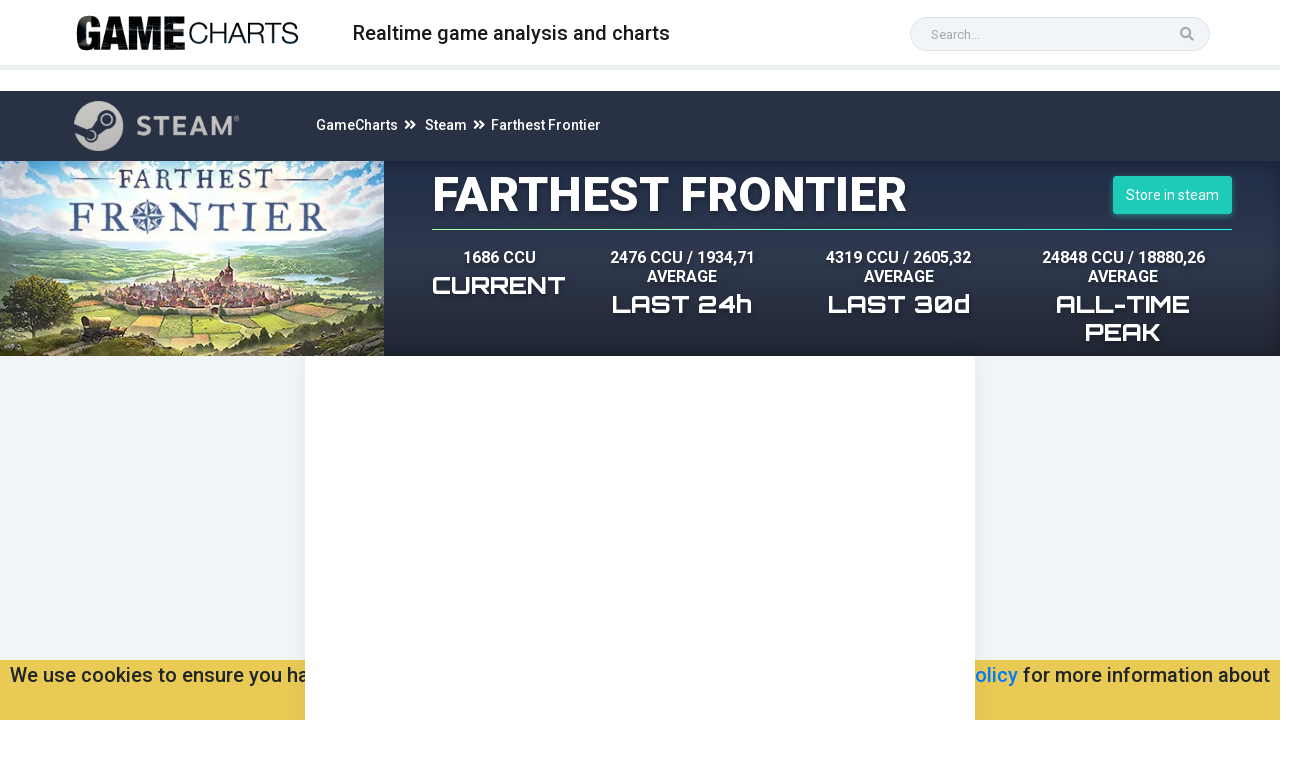

--- FILE ---
content_type: text/html; charset=UTF-8
request_url: https://gamecharts.org/steam/farthest-frontier
body_size: 210379
content:
<!DOCTYPE html>
<html lang="en">
<!--  HEADER -->
<head>
	<meta charset="utf-8" />
	<title>Game Charts Detail : Farthest Frontier</title>
	<meta content="Game Detail Page. The name of this game is Farthest Frontier  You will see more detailed info about this game in this page../data/steam/games_seo/farthest-frontier/" name="description" />
	<meta name = "gamename" content = "Farthest Frontier" />
	<meta name="keywards" content="plyer, game, chart, average, current, playerunknowns, 24-hours, platform, name, steam, idcgames, xbox, current players, average players, game chart, Farthest Frontier" />
	<meta name="viewport" content="width=device-width, initial-scale=1.0">

	<link rel="preconnect dns-prefetch" href="https://www.googletagmanager.com">
	<link rel="preconnect dns-prefetch" href="https://cdn.jsdelivr.net">
	<link rel="preconnect dns-prefetch" href="https://gamecharts.com">
	<link rel="preconnect dns-prefetch" href="https://cdnjs.cloudflare.com">
	<link rel="preconnect dns-prefetch" href="https://kit.fontawesome.com">
	4	    <link rel="preconnect dns-prefetch" href="https://stackpath.bootstrapcdn.com">
	<link rel="preconnect dns-prefetch" href="https://steamcdn-a.akamaihd.net">


	<link rel="canonical" href="https://gamecharts.org/steam/farthest-frontier" />
	<meta name = "twitter:title" content="Game Charts Detail : Farthest Frontier">
	<meta name = "twitter:card" content="summary">
	<meta name = "twitter:site" content="@gamecharts">
	<meta name = "twitter:creator" content="@gamecharts">
	<meta name = "twitter:description" content="Game Detail Page. The name of this game is Farthest Frontier  You will see more detailed info about this game in this page."/>
	<meta name = "twitter:image" content="https://gamecharts.org/assets/images/logo-1.png"/>
	<meta property = "og:type" content="website" />
	<meta property = "og:url" content="https://gamecharts.org"/>
	<meta property = "og:image" content="https://gamecharts.org/assets/images/logo-1.png"/>
	<meta property = "og:site_name" content="Gamecharts"/>
	<meta property = "og:title" content="Game Charts Detail : Farthest Frontier" />
	<meta property = "og:description" content="Game Detail Page. The name of this game is Farthest Frontier  You will see more detailed info about this game in this page."/>


	<!-- Global site tag (gtag.js) - Google Analytics -->
	<script async src="https://www.googletagmanager.com/gtag/js?id=UA-43282477-5"></script>
	<script>
		window.dataLayer = window.dataLayer || [];
		function gtag(){dataLayer.push(arguments);}
		gtag('js', new Date());

		gtag('config', 'UA-43282477-5');
	</script>

	<!-- App favicon -->
	<link rel="shortcut icon" href="https://gamecharts.org/assets/images/favicon.ico">
	<link rel="stylesheet" href="https://stackpath.bootstrapcdn.com/bootstrap/4.4.1/css/bootstrap.min.css" integrity="sha384-Vkoo8x4CGsO3+Hhxv8T/Q5PaXtkKtu6ug5TOeNV6gBiFeWPGFN9MuhOf23Q9Ifjh" crossorigin="anonymous">
	<link href="https://gamecharts.org/assets/css/icons.css" rel="stylesheet" type="text/css" />
	<link href="https://gamecharts.org/assets/css/styleNew.css" rel="stylesheet" type="text/css" />
	<link href="https://gamecharts.org/assets/css/custom-highcharts.css" rel="stylesheet" type="text/css" />

	<script data-ad-client="ca-pub-2433076550762661" async src="https://pagead2.googlesyndication.com/pagead/js/adsbygoogle.js"></script>
	<script src="https://code.jquery.com/jquery-1.11.3.js"></script>
	<script src="https://code.jquery.com/jquery-3.4.1.slim.min.js" integrity="sha384-J6qa4849blE2+poT4WnyKhv5vZF5SrPo0iEjwBvKU7imGFAV0wwj1yYfoRSJoZ+n" crossorigin="anonymous"></script>
	<script src="https://stackpath.bootstrapcdn.com/bootstrap/4.4.1/js/bootstrap.min.js" integrity="sha384-wfSDF2E50Y2D1uUdj0O3uMBJnjuUD4Ih7YwaYd1iqfktj0Uod8GCExl3Og8ifwB6" crossorigin="anonymous"></script>
	<script src="https://cdn.jsdelivr.net/npm/popper.js@1.16.0/dist/umd/popper.min.js" integrity="sha384-Q6E9RHvbIyZFJoft+2mJbHaEWldlvI9IOYy5n3zV9zzTtmI3UksdQRVvoxMfooAo" crossorigin="anonymous"></script>

	<script src="https://code.highcharts.com/stock/highstock.js"></script>
	<script src="https://code.highcharts.com/stock/modules/data.js"></script>
	<script src="https://code.highcharts.com/stock/modules/exporting.js"></script>
	<script src="https://code.highcharts.com/stock/modules/export-data.js"></script>
	<script src="https://code.highcharts.com/modules/series-label.js"></script>

	<script src="https://gamecharts.org/assets/js/jquery.min.js"></script>
	<script src="https://cdnjs.cloudflare.com/ajax/libs/jquery-cookie/1.4.1/jquery.cookie.min.js"></script>
	<script src="https://gamecharts.org/assets/js/bootstrap.bundle.min.js"></script>
	<script src="https://gamecharts.org/assets/js/waves.min.js"></script>
	<script src="https://gamecharts.org/assets/js/jquery.slimscroll.min.js"></script>
	<script src="https://gamecharts.org/assets/plugins/moment/moment.js"></script>
	<script src="https://gamecharts.org/assets/plugins/apexcharts/apexcharts.min.js"></script>
	<script src="https://gamecharts.org/assets/pages/jquery.apexcharts.init.js"></script>
	<script src="https://gamecharts.org/assets/plugins/sparklines-chart/jquery.sparkline.min.js"></script>
	<script src="https://gamecharts.org/assets/pages/jquery.charts-sparkline.js"></script>
	<script src="https://gamecharts.org/assets/js/checkCookie.js"></script>
	<script src="https://gamecharts.org/assets/js/app.js"></script>
	<script src="https://gamecharts.org/assets/js/searchbox.js"></script>

</head>

<body style="overflow-x: hidden">


	<nav class="navbar navbar-expand-lg navbar-light bg-gradient-green fixed-top">
	<a href="https://gamecharts.org"><img src="https://gamecharts.org/assets/images/logo-1.png" class="logoGameCharts" alt="Game Charts logo" width="235px" height="60px"></a>
	<button class="navbar-toggler" type="button" data-toggle="collapse" data-target="#navbarTogglerDemo02" aria-controls="navbarTogglerDemo02" aria-expanded="false" aria-label="Toggle navigation">
	<span class="navbar-toggler-icon"></span>
	</button>

	<div class="collapse navbar-collapse" id="navbarTogglerDemo02">
		<ul class="navbar-nav mr-auto mt-2 mt-lg-0">
			<li class="nav-item active">
			<span class="nav-link game-subject">Realtime game analysis and charts</span>
			</li>
		</ul>
		<ul class="list-unstyled topbar-nav navbar-search">
			<li class="hide-phone app-search">
				<form role="search" class="">
					<input type="text" id="searchBox" placeholder="Search..." class="form-control bg-light-gray"/>
					<i id="searchBoxIcon" class="fas fa-search"></i>
				</form>
				<script type="text/javascript">
				   window.onload = function() {
				      document.getElementById("searchBoxIcon").onclick = function() {
				         var value = document.getElementById("searchBox").value;
		
					 if (value.length >= 2){
						window.location.href = "https://gamecharts.org/search/" + value.toLowerCase ();
					 }
				      };
				   };
				</script>
				<div id="searched_game">
					<div class="item"> Not Games Found </div>
				</div>
			</li>
		</ul>
	</div>
</nav>

	<div class="row game-platforms">
		<span class="game-platforms-menu" style="margin-left: 0">
			<li><a href="https://gamecharts.org/steam"><img alt="steam" src="https://gamecharts.org/assets/img/globalheader_logo.png"/></a> </li>		</span>
		<div class="route-top">
			<a href="https://gamecharts.org">GameCharts</a>&nbsp;&nbsp;<i class="fas fa-angle-double-right"></i>&nbsp;&nbsp;
			<a href="https://gamecharts.org/steam">Steam</a>&nbsp;&nbsp;<i class="fas fa-angle-double-right"></i>&nbsp;&nbsp;<a href="#">Farthest Frontier</a>
		</div>
	</div>

	<div id="menu" class="game-menu d-flex flex-md-row flex-column">
		<div class="d-flex game-img">
			<img src="https://gamecharts.org/data/steam/img/1044720/header.jpg" alt="Farthest Frontier"/>
		</div>
		<div class="d-flex flex-column justify-content-center game-info">
			<div class="d-flex flex-sm-row flex-column justify-content-between  align-items-center mt-md-0 mt-3 mx-5 mb-sm-0 mb-3">
				<div class="app-stat">
					<h1 class="display-4 font-weight-900 text-uppercase text-shadow">Farthest Frontier</h1>
				</div>	
				<div class="app-stat">
					<a href="https://store.steampowered.com/app/1044720" target="_new" class="btn btn-success"> Store in steam </a>
				</div>		
			</div>
			<div class="line bg-gradient-green mx-5"></div>
			<div class="d-flex flex-sm-row flex-column justify-content-between mt-2 mx-5">
				<div class="app-stat d-flex flex-column justify-content-baseline align-items-center mr-sm-3 mr-0">
					<div class="h6 text-center text-uppercase font-weight-bold text-shadow mb-1">
						<span class="num">1686 ccu</span>		
					</div>
					<span class="h4 font-secondary text-center text-shadow mt-0">CURRENT</span>
				</div>
				<div class="app-stat d-flex flex-column justify-content-baseline align-items-center mr-sm-3 mr-0"> 
					<div class="h6 text-center text-uppercase font-weight-bold text-shadow mb-1">
						<span class="num">2476 ccu</span> / 
						<span class="num">1934,71 average</span>		
					</div>
					<span class="h4 font-secondary text-center text-shadow mt-0">LAST 24h</span>
				</div>
				<div class="app-stat d-flex flex-column justify-content-baseline align-items-center mr-sm-3 mr-0">
					<div class="h6 text-center text-uppercase font-weight-bold text-shadow mb-1">
						<span class="num">4319 ccu</span> / 
						<span class="num">2605,32 average</span>
					</div>
					<span class="h4 font-secondary text-center text-shadow mt-0">LAST 30d</span>
				</div>
				<div class="app-stat d-flex flex-column justify-content-baseline align-items-center">
					<div class="h6 text-center text-uppercase font-weight-bold text-shadow mb-1">
						<span class="num">24848 ccu</span> / 
						<span class="num">18880,26 average</span>
					</div>
					<span class="h4 font-secondary text-center text-shadow mt-0">ALL-TIME PEAK</span>
				</div>	
			</div>
		</div>
	</div>

	<div class="container-fluid-add game-screen-add bg-light-gray">
		<!--desktop-->
            <!--
            <div class="row desktop-screen justify-content-center">
            -->
            <div class="row-add desktop-screen">
            	<!--<div class="col-lg-8 col-xs-12 align-items-center px-2">-->
            		<div class="align-items-center">
            			<div class="content-column">
            				<div id="global" class="game-card-2 card p-3"></div>

            				<div id="compare" class="game-card card p-3"></div>

            				<div id="average" class="game-card-2 card p-3"></div>

            				<div class="card p-0">

            					<div class="table-responsive">
            						<table class="table table-centered mb-0">
            							<thead class="thead-light">
            								<tr>
            									<th></th>
            									<th>Month</th>
            									<th class="text-center">Avg. Players</th>
            									<th class="text-center">Gain</th>
            									<th class="text-center">% Gain</th>
            									<th class="text-center">Peak Players</th>
            								</tr>
            							</thead>
            							<tbody>
            								            										<tr>
            											<td></td>
            											<td>January 2026</td>
            											<td class="text-center">
            												2,515            											</td>
            											<td class="text-center">
            												-191            											</td>
            											<td class="text-center">
            												-7.06%            											</td>
            											<td class="text-center">
            												4,319            											</td>
            										</tr>
            										            										<tr>
            											<td></td>
            											<td>December 2025</td>
            											<td class="text-center">
            												2,706            											</td>
            											<td class="text-center">
            												-1,786            											</td>
            											<td class="text-center">
            												-39.76%            											</td>
            											<td class="text-center">
            												4,683            											</td>
            										</tr>
            										            										<tr>
            											<td></td>
            											<td>November 2025</td>
            											<td class="text-center">
            												4,492            											</td>
            											<td class="text-center">
            												1,271            											</td>
            											<td class="text-center">
            												39.46%            											</td>
            											<td class="text-center">
            												11,858            											</td>
            										</tr>
            										            										<tr>
            											<td></td>
            											<td>October 2025</td>
            											<td class="text-center">
            												3,221            											</td>
            											<td class="text-center">
            												1,857            											</td>
            											<td class="text-center">
            												136.14%            											</td>
            											<td class="text-center">
            												13,312            											</td>
            										</tr>
            										            										<tr>
            											<td></td>
            											<td>September 2025</td>
            											<td class="text-center">
            												1,364            											</td>
            											<td class="text-center">
            												-211            											</td>
            											<td class="text-center">
            												-13.4%            											</td>
            											<td class="text-center">
            												2,485            											</td>
            										</tr>
            										            										<tr>
            											<td></td>
            											<td>August 2025</td>
            											<td class="text-center">
            												1,575            											</td>
            											<td class="text-center">
            												162            											</td>
            											<td class="text-center">
            												11.46%            											</td>
            											<td class="text-center">
            												2,637            											</td>
            										</tr>
            										            										<tr>
            											<td></td>
            											<td>July 2025</td>
            											<td class="text-center">
            												1,413            											</td>
            											<td class="text-center">
            												236            											</td>
            											<td class="text-center">
            												20.05%            											</td>
            											<td class="text-center">
            												2,702            											</td>
            										</tr>
            										            										<tr>
            											<td></td>
            											<td>June 2025</td>
            											<td class="text-center">
            												1,177            											</td>
            											<td class="text-center">
            												-231            											</td>
            											<td class="text-center">
            												-16.41%            											</td>
            											<td class="text-center">
            												2,070            											</td>
            										</tr>
            										            										<tr>
            											<td></td>
            											<td>May 2025</td>
            											<td class="text-center">
            												1,408            											</td>
            											<td class="text-center">
            												58            											</td>
            											<td class="text-center">
            												4.3%            											</td>
            											<td class="text-center">
            												2,661            											</td>
            										</tr>
            										            										<tr>
            											<td></td>
            											<td>April 2025</td>
            											<td class="text-center">
            												1,350            											</td>
            											<td class="text-center">
            												176            											</td>
            											<td class="text-center">
            												14.99%            											</td>
            											<td class="text-center">
            												2,722            											</td>
            										</tr>
            										            										<tr>
            											<td></td>
            											<td>March 2025</td>
            											<td class="text-center">
            												1,174            											</td>
            											<td class="text-center">
            												-248            											</td>
            											<td class="text-center">
            												-17.44%            											</td>
            											<td class="text-center">
            												2,412            											</td>
            										</tr>
            										            										<tr>
            											<td></td>
            											<td>February 2025</td>
            											<td class="text-center">
            												1,422            											</td>
            											<td class="text-center">
            												-179            											</td>
            											<td class="text-center">
            												-11.18%            											</td>
            											<td class="text-center">
            												2,742            											</td>
            										</tr>
            										            										<tr>
            											<td></td>
            											<td>January 2025</td>
            											<td class="text-center">
            												1,601            											</td>
            											<td class="text-center">
            												133            											</td>
            											<td class="text-center">
            												9.06%            											</td>
            											<td class="text-center">
            												2,954            											</td>
            										</tr>
            										            										<tr>
            											<td></td>
            											<td>December 2024</td>
            											<td class="text-center">
            												1,468            											</td>
            											<td class="text-center">
            												43            											</td>
            											<td class="text-center">
            												3.02%            											</td>
            											<td class="text-center">
            												2,848            											</td>
            										</tr>
            										            										<tr>
            											<td></td>
            											<td>November 2024</td>
            											<td class="text-center">
            												1,425            											</td>
            											<td class="text-center">
            												-151            											</td>
            											<td class="text-center">
            												-9.58%            											</td>
            											<td class="text-center">
            												2,647            											</td>
            										</tr>
            										            										<tr>
            											<td></td>
            											<td>October 2024</td>
            											<td class="text-center">
            												1,576            											</td>
            											<td class="text-center">
            												178            											</td>
            											<td class="text-center">
            												12.73%            											</td>
            											<td class="text-center">
            												4,336            											</td>
            										</tr>
            										            										<tr>
            											<td></td>
            											<td>September 2024</td>
            											<td class="text-center">
            												1,398            											</td>
            											<td class="text-center">
            												267            											</td>
            											<td class="text-center">
            												23.61%            											</td>
            											<td class="text-center">
            												2,643            											</td>
            										</tr>
            										            										<tr>
            											<td></td>
            											<td>August 2024</td>
            											<td class="text-center">
            												1,131            											</td>
            											<td class="text-center">
            												-71            											</td>
            											<td class="text-center">
            												-5.91%            											</td>
            											<td class="text-center">
            												2,061            											</td>
            										</tr>
            										            										<tr>
            											<td></td>
            											<td>July 2024</td>
            											<td class="text-center">
            												1,202            											</td>
            											<td class="text-center">
            												179            											</td>
            											<td class="text-center">
            												17.5%            											</td>
            											<td class="text-center">
            												1,643            											</td>
            										</tr>
            										            										<tr>
            											<td></td>
            											<td>June 2024</td>
            											<td class="text-center">
            												1,023            											</td>
            											<td class="text-center">
            												-303            											</td>
            											<td class="text-center">
            												-22.85%            											</td>
            											<td class="text-center">
            												1,818            											</td>
            										</tr>
            										            										<tr>
            											<td></td>
            											<td>May 2024</td>
            											<td class="text-center">
            												1,326            											</td>
            											<td class="text-center">
            												-1,305            											</td>
            											<td class="text-center">
            												-49.6%            											</td>
            											<td class="text-center">
            												2,869            											</td>
            										</tr>
            										            										<tr>
            											<td></td>
            											<td>April 2024</td>
            											<td class="text-center">
            												2,631            											</td>
            											<td class="text-center">
            												712            											</td>
            											<td class="text-center">
            												37.1%            											</td>
            											<td class="text-center">
            												4,815            											</td>
            										</tr>
            										            										<tr>
            											<td></td>
            											<td>March 2024</td>
            											<td class="text-center">
            												1,919            											</td>
            											<td class="text-center">
            												256            											</td>
            											<td class="text-center">
            												15.39%            											</td>
            											<td class="text-center">
            												4,926            											</td>
            										</tr>
            										            										<tr>
            											<td></td>
            											<td>February 2024</td>
            											<td class="text-center">
            												1,663            											</td>
            											<td class="text-center">
            												-242            											</td>
            											<td class="text-center">
            												-12.7%            											</td>
            											<td class="text-center">
            												3,028            											</td>
            										</tr>
            										            										<tr>
            											<td></td>
            											<td>January 2024</td>
            											<td class="text-center">
            												1,905            											</td>
            											<td class="text-center">
            												-116            											</td>
            											<td class="text-center">
            												-5.74%            											</td>
            											<td class="text-center">
            												3,610            											</td>
            										</tr>
            										            										<tr>
            											<td></td>
            											<td>December 2023</td>
            											<td class="text-center">
            												2,021            											</td>
            											<td class="text-center">
            												94            											</td>
            											<td class="text-center">
            												4.88%            											</td>
            											<td class="text-center">
            												3,666            											</td>
            										</tr>
            										            										<tr>
            											<td></td>
            											<td>November 2023</td>
            											<td class="text-center">
            												1,927            											</td>
            											<td class="text-center">
            												185            											</td>
            											<td class="text-center">
            												10.62%            											</td>
            											<td class="text-center">
            												3,766            											</td>
            										</tr>
            										            										<tr>
            											<td></td>
            											<td>October 2023</td>
            											<td class="text-center">
            												1,742            											</td>
            											<td class="text-center">
            												-164            											</td>
            											<td class="text-center">
            												-8.6%            											</td>
            											<td class="text-center">
            												3,114            											</td>
            										</tr>
            										            										<tr>
            											<td></td>
            											<td>September 2023</td>
            											<td class="text-center">
            												1,906            											</td>
            											<td class="text-center">
            												-629            											</td>
            											<td class="text-center">
            												-24.81%            											</td>
            											<td class="text-center">
            												3,928            											</td>
            										</tr>
            										            										<tr>
            											<td></td>
            											<td>August 2023</td>
            											<td class="text-center">
            												2,535            											</td>
            											<td class="text-center">
            												279            											</td>
            											<td class="text-center">
            												12.37%            											</td>
            											<td class="text-center">
            												5,175            											</td>
            										</tr>
            										            										<tr>
            											<td></td>
            											<td>July 2023</td>
            											<td class="text-center">
            												2,256            											</td>
            											<td class="text-center">
            												742            											</td>
            											<td class="text-center">
            												49.01%            											</td>
            											<td class="text-center">
            												4,176            											</td>
            										</tr>
            										            										<tr>
            											<td></td>
            											<td>June 2023</td>
            											<td class="text-center">
            												1,514            											</td>
            											<td class="text-center">
            												-91            											</td>
            											<td class="text-center">
            												-5.67%            											</td>
            											<td class="text-center">
            												2,787            											</td>
            										</tr>
            										            										<tr>
            											<td></td>
            											<td>May 2023</td>
            											<td class="text-center">
            												1,605            											</td>
            											<td class="text-center">
            												-37            											</td>
            											<td class="text-center">
            												-2.25%            											</td>
            											<td class="text-center">
            												3,352            											</td>
            										</tr>
            										            										<tr>
            											<td></td>
            											<td>April 2023</td>
            											<td class="text-center">
            												1,642            											</td>
            											<td class="text-center">
            												-202            											</td>
            											<td class="text-center">
            												-10.95%            											</td>
            											<td class="text-center">
            												3,156            											</td>
            										</tr>
            										            										<tr>
            											<td></td>
            											<td>March 2023</td>
            											<td class="text-center">
            												1,844            											</td>
            											<td class="text-center">
            												-235            											</td>
            											<td class="text-center">
            												-11.3%            											</td>
            											<td class="text-center">
            												3,545            											</td>
            										</tr>
            										            										<tr>
            											<td></td>
            											<td>February 2023</td>
            											<td class="text-center">
            												2,079            											</td>
            											<td class="text-center">
            												-390            											</td>
            											<td class="text-center">
            												-15.8%            											</td>
            											<td class="text-center">
            												4,035            											</td>
            										</tr>
            										            										<tr>
            											<td></td>
            											<td>January 2023</td>
            											<td class="text-center">
            												2,469            											</td>
            											<td class="text-center">
            												264            											</td>
            											<td class="text-center">
            												11.97%            											</td>
            											<td class="text-center">
            												4,727            											</td>
            										</tr>
            										            										<tr>
            											<td></td>
            											<td>December 2022</td>
            											<td class="text-center">
            												2,205            											</td>
            											<td class="text-center">
            												-163            											</td>
            											<td class="text-center">
            												-6.88%            											</td>
            											<td class="text-center">
            												4,265            											</td>
            										</tr>
            										            										<tr>
            											<td></td>
            											<td>November 2022</td>
            											<td class="text-center">
            												2,368            											</td>
            											<td class="text-center">
            												-677            											</td>
            											<td class="text-center">
            												-22.23%            											</td>
            											<td class="text-center">
            												4,595            											</td>
            										</tr>
            										            										<tr>
            											<td></td>
            											<td>October 2022</td>
            											<td class="text-center">
            												3,045            											</td>
            											<td class="text-center">
            												-2,858            											</td>
            											<td class="text-center">
            												-48.42%            											</td>
            											<td class="text-center">
            												6,241            											</td>
            										</tr>
            										            										<tr>
            											<td></td>
            											<td>September 2022</td>
            											<td class="text-center">
            												5,903            											</td>
            											<td class="text-center">
            												-3,417            											</td>
            											<td class="text-center">
            												-36.66%            											</td>
            											<td class="text-center">
            												13,850            											</td>
            										</tr>
            										            										<tr>
            											<td></td>
            											<td>August 2022</td>
            											<td class="text-center">
            												9,320            											</td>
            											<td class="text-center">
            												9,320            											</td>
            											<td class="text-center">
            												---            											</td>
            											<td class="text-center">
            												24,848            											</td>
            										</tr>
            										            										<tr>
            											<td></td>
            											<td>July 2022</td>
            											<td class="text-center">
            												0            											</td>
            											<td class="text-center">
            												0            											</td>
            											<td class="text-center">
            												---            											</td>
            											<td class="text-center">
            												0            											</td>
            										</tr>
            										            										<tr>
            											<td></td>
            											<td>June 2022</td>
            											<td class="text-center">
            												0            											</td>
            											<td class="text-center">
            												0            											</td>
            											<td class="text-center">
            												---            											</td>
            											<td class="text-center">
            												0            											</td>
            										</tr>
            										            										<tr>
            											<td></td>
            											<td>May 2022</td>
            											<td class="text-center">
            												0            											</td>
            											<td class="text-center">
            												0            											</td>
            											<td class="text-center">
            												---            											</td>
            											<td class="text-center">
            												0            											</td>
            										</tr>
            										            										<tr>
            											<td></td>
            											<td>April 2022</td>
            											<td class="text-center">
            												0            											</td>
            											<td class="text-center">
            												0            											</td>
            											<td class="text-center">
            												---            											</td>
            											<td class="text-center">
            												0            											</td>
            										</tr>
            										            										<tr>
            											<td></td>
            											<td>March 2022</td>
            											<td class="text-center">
            												0            											</td>
            											<td class="text-center">
            												0            											</td>
            											<td class="text-center">
            												---            											</td>
            											<td class="text-center">
            												0            											</td>
            										</tr>
            										            										<tr>
            											<td></td>
            											<td>February 2022</td>
            											<td class="text-center">
            												0            											</td>
            											<td class="text-center">
            												0            											</td>
            											<td class="text-center">
            												---            											</td>
            											<td class="text-center">
            												0            											</td>
            										</tr>
            										            										<tr>
            											<td></td>
            											<td>January 2022</td>
            											<td class="text-center">
            												0            											</td>
            											<td class="text-center">
            												0            											</td>
            											<td class="text-center">
            												---            											</td>
            											<td class="text-center">
            												0            											</td>
            										</tr>
            										            										<tr>
            											<td></td>
            											<td>December 2021</td>
            											<td class="text-center">
            												0            											</td>
            											<td class="text-center">
            												0            											</td>
            											<td class="text-center">
            												---            											</td>
            											<td class="text-center">
            												0            											</td>
            										</tr>
            										            										<tr>
            											<td></td>
            											<td>November 2021</td>
            											<td class="text-center">
            												0            											</td>
            											<td class="text-center">
            												0            											</td>
            											<td class="text-center">
            												---            											</td>
            											<td class="text-center">
            												0            											</td>
            										</tr>
            										            										<tr>
            											<td></td>
            											<td>October 2021</td>
            											<td class="text-center">
            												0            											</td>
            											<td class="text-center">
            												0            											</td>
            											<td class="text-center">
            												---            											</td>
            											<td class="text-center">
            												0            											</td>
            										</tr>
            										            										<tr>
            											<td></td>
            											<td>September 2021</td>
            											<td class="text-center">
            												0            											</td>
            											<td class="text-center">
            												0            											</td>
            											<td class="text-center">
            												---            											</td>
            											<td class="text-center">
            												0            											</td>
            										</tr>
            										            										<tr>
            											<td></td>
            											<td>August 2021</td>
            											<td class="text-center">
            												0            											</td>
            											<td class="text-center">
            												0            											</td>
            											<td class="text-center">
            												---            											</td>
            											<td class="text-center">
            												0            											</td>
            										</tr>
            										            										<tr>
            											<td></td>
            											<td>July 2021</td>
            											<td class="text-center">
            												0            											</td>
            											<td class="text-center">
            												0            											</td>
            											<td class="text-center">
            												---            											</td>
            											<td class="text-center">
            												0            											</td>
            										</tr>
            										            										<tr>
            											<td></td>
            											<td>June 2021</td>
            											<td class="text-center">
            												0            											</td>
            											<td class="text-center">
            												0            											</td>
            											<td class="text-center">
            												---            											</td>
            											<td class="text-center">
            												0            											</td>
            										</tr>
            										            										<tr>
            											<td></td>
            											<td>May 2021</td>
            											<td class="text-center">
            												0            											</td>
            											<td class="text-center">
            												0            											</td>
            											<td class="text-center">
            												---            											</td>
            											<td class="text-center">
            												0            											</td>
            										</tr>
            										            										<tr>
            											<td></td>
            											<td>April 2021</td>
            											<td class="text-center">
            												0            											</td>
            											<td class="text-center">
            												0            											</td>
            											<td class="text-center">
            												---            											</td>
            											<td class="text-center">
            												0            											</td>
            										</tr>
            										            										<tr>
            											<td></td>
            											<td>March 2021</td>
            											<td class="text-center">
            												0            											</td>
            											<td class="text-center">
            												0            											</td>
            											<td class="text-center">
            												---            											</td>
            											<td class="text-center">
            												0            											</td>
            										</tr>
            										            										<tr>
            											<td></td>
            											<td>February 2021</td>
            											<td class="text-center">
            												0            											</td>
            											<td class="text-center">
            												0            											</td>
            											<td class="text-center">
            												---            											</td>
            											<td class="text-center">
            												0            											</td>
            										</tr>
            										            										<tr>
            											<td></td>
            											<td>January 2021</td>
            											<td class="text-center">
            												0            											</td>
            											<td class="text-center">
            												---            											</td>
            											<td class="text-center">
            												---            											</td>
            											<td class="text-center">
            												0            											</td>
            										</tr>
            										            							</tbody>
            						</table>
            					</div>
            				</div>
            				<div class="row-add">
            					<div class="col-12">
            						<div id="top_game_slider" class="top_game_slider">
            							<div class="row-add">
            								<h2>About Farthest Frontier</h2>

            								<div style="display: block;padding: 0; overflow-y: scroll;" class="col-sm-12 col-md-12">
            									            										Protect and guide your people as you forge a town from untamed wilderness at the edge of the known world. Harvest raw materials, hunt, fish and farm to sustain your advancing town. Produce craft items for villagers to trade, consume, equip and fight with as you battle for your survival against the elements and outside threats.Key Features</h2><ul class="bb_ul"><li><strong>Harvest, Grow, Craft</strong> - Harvest raw materials, forage for food, grow crops and craft dozens of items to consume, equip, trade and defend your town with. Over 60 items total.<br></li><li><strong>Build and Advance</strong> - Construct 50 different buildings as you grow your town from a fledgling settlement to a bustling city. Your town center and housing will advance through multiple tiers as the prosperity and desirability of your town increases. Upgrade production buildings to increase efficiency and enable production of more advanced items. <br></li><li><strong>Fend Off Would-Be Invaders</strong> - P...            										<div class="" style="margin-left: 3px; margin-right: 3px">
            										</div>
            									            								</div>
            							</div>

            						</div>
            					</div><!--end col-->
            				</div>
            			</div>
            		</div>
            	</div><!--end content-ocolumn-->
            </div>
        </div>
    </div>

    <footer class="section footer-classic context-dark bg-image" style="background: #2d3246;">
	<div class="social-footer" style="padding: 1em">
		<div class="row">
                         <div class="col-3">
                                 <a href="https://www.facebook.com/Gamecharts-111747700514669/"><i class="fab fa-facebook-f"></i></a>
                         </div>
                         <div class="col-3">
                                 <a href="https://www.instagram.com/gamechartsorg/"><i class="fab fa-instagram"></i></a>
                         </div>
                         <div class="col-3">
                                 <a href="https://www.youtube.com/channel/UCBXUnqxAMX8NUZvmN6VlROA/"><i class="fab fa-youtube"></i></a>
                         </div>
                        <div class="col-3">
                                <a href="https://twitter.com/Gamecharts1"><i class="fab fa-twitter"></i></a>
                        </div>
                </div>
	</div>
	<div class="container" style="padding: 1em;">
 
		<div class="row row-30">
		
			<div class="col-12 col-md-6">
		
				<div class="row">
        			<div class="col-6 text-white footer-text">
        				&copy; 2019-2026 Game Charts
                            <ul>
                                <li style="list-style-type: none; padding-top: 5px;">
                                    <a href="https://gamecharts.org/about">About</a>
                                </li>
                                <li style="list-style-type: none; padding-top: 5px;">
                                    <a href="https://gamecharts.org/privacy">Privacy</a>
                                </li>
                                <li style="list-style-type: none; padding-top: 5px;">
                                    <a href="https://gamecharts.org/cookies">Cookies Policy</a>
                                </li>
                            </ul>
                    </div>
                    <div class="col-6 text-white footer-text">
                        Supported Platforms
                            <ul style="padding-top: 10px;">
                                                                <li style="list-style-type: none; padding-top: 5px;"><a class="footer-items" href="https://gamecharts.org/steam">Steam</a>
                                                                    <li style="list-style-type: none; padding-top: 5px;"><a class="footer-items" href="https://gamecharts.org/idcgames">Idcgames</a>
                                                                </ul>
                    </div>
				</div>
                
	    </div>            
            <div class="col-12 col-md-6 ">
            	<div class="row">
                                            <div class="footer-item col-md-6 col-6">
                            <a href="https://gamecharts.org/steam/player_count">Top Steam Games</a>
			    
                                <ul style="padding-top: 10px;">
                                                                            <li style="list-style-type: none; padding-top: 5px;"><a class="footer-items" href="https://gamecharts.org/steam/counter-strike-2">Counter-Strike 2</a></li>
                                                                            <li style="list-style-type: none; padding-top: 5px;"><a class="footer-items" href="https://gamecharts.org/steam/dota-2">Dota 2</a></li>
                                                                            <li style="list-style-type: none; padding-top: 5px;"><a class="footer-items" href="https://gamecharts.org/steam/arc-raiders">ARC Raiders</a></li>
                                                                            <li style="list-style-type: none; padding-top: 5px;"><a class="footer-items" href="https://gamecharts.org/steam/marvel-rivals">Marvel Rivals</a></li>
                                                                            <li style="list-style-type: none; padding-top: 5px;"><a class="footer-items" href="https://gamecharts.org/steam/rust">Rust</a></li>
                                                                    </ul>
                        </div>
                                            <div class="footer-item col-md-6 col-6">
                            <a href="https://gamecharts.org/idcgames/player_count">Top Idcgames Games</a>
			    
                                <ul style="padding-top: 10px;">
                                                                            <li style="list-style-type: none; padding-top: 5px;"><a class="footer-items" href="https://gamecharts.org/idcgames/bridge-constructor">Bridge Constructor</a></li>
                                                                            <li style="list-style-type: none; padding-top: 5px;"><a class="footer-items" href="https://gamecharts.org/idcgames/idc">IDC</a></li>
                                                                            <li style="list-style-type: none; padding-top: 5px;"><a class="footer-items" href="https://gamecharts.org/idcgames/ragnarok">Ragnarok</a></li>
                                                                            <li style="list-style-type: none; padding-top: 5px;"><a class="footer-items" href="https://gamecharts.org/idcgames/metal-assault">Imperia Online</a></li>
                                                                            <li style="list-style-type: none; padding-top: 5px;"><a class="footer-items" href="https://gamecharts.org/idcgames/desert-child">Desert Child</a></li>
                                                                    </ul>
                        </div>
                                    </div>
            </div>
        </div>
    </div>
</footer>

<!-- SCHEMA.ORG -->
<script type="application/ld+json">{"@context":"http://schema.org","@type":"Organization","name":"GAMECHARTS","url":"https://gamecharts.org/","address":"","sameAs":["https://www.facebook.com/Gamecharts-111747700514669/","https://www.youtube.com/channel/UCBXUnqxAMX8NUZvmN6VlROA/","https://twitter.com/Gamecharts1","https://www.instagram.com/gamechartsorg/"]}</script>
</body>

<script>

	$( document ).ready(function() {

		Highcharts.setOptions({
			time: {
				timezoneOffset: - 1 * 60
			}
		});


		Highcharts.stockChart('global', {
			chart: {
				styledMode: true
			},
			title:{
				text: 'Top concurrent users',
				align: 'left',
			},
			navigation: {

				buttonOptions: {
					enabled: false
				}
			},
			navigator: {
				series: {
					label: {
						enabled: false
					}
				}
			},
			scrollbar: { enabled: false },

			series: [{
				name: 'CCU',
				data: [[1610082000000,0],[1610085600000,0],[1610089200000,0],[1610092800000,0],[1610096400000,0],[1610100000000,0],[1610103600000,0],[1610107200000,0],[1610110800000,0],[1610114400000,0],[1610118000000,0],[1610121600000,0],[1610125200000,0],[1610128800000,0],[1610132400000,0],[1610136000000,0],[1610139600000,0],[1610143200000,0],[1610146800000,0],[1610150400000,0],[1610154000000,0],[1610157600000,0],[1610161200000,0],[1610164800000,0],[1610168400000,0],[1610172000000,0],[1610175600000,0],[1610179200000,0],[1610182800000,0],[1610186400000,0],[1610190000000,0],[1610193600000,0],[1610197200000,0],[1610200800000,0],[1610204400000,0],[1610208000000,0],[1610211600000,0],[1610215200000,0],[1610218800000,0],[1610222400000,0],[1610226000000,0],[1610229600000,0],[1610233200000,0],[1610236800000,0],[1610240400000,0],[1610244000000,0],[1610247600000,0],[1610251200000,0],[1610254800000,0],[1610258400000,0],[1610262000000,0],[1610265600000,0],[1610269200000,0],[1610272800000,0],[1610276400000,0],[1610280000000,0],[1610283600000,0],[1610287200000,0],[1610290800000,0],[1610294400000,0],[1610298000000,0],[1610301600000,0],[1610305200000,0],[1610308800000,0],[1610312400000,0],[1610316000000,0],[1610319600000,0],[1610323200000,0],[1610326800000,0],[1610330400000,0],[1610334000000,0],[1610337600000,0],[1610341200000,0],[1610344800000,0],[1610348400000,0],[1610352000000,0],[1610355600000,0],[1610359200000,0],[1610362800000,0],[1610366400000,0],[1610370000000,0],[1610373600000,0],[1610377200000,0],[1610380800000,0],[1610384400000,0],[1610388000000,0],[1610391600000,0],[1610395200000,0],[1610398800000,0],[1610402400000,0],[1610406000000,0],[1610409600000,0],[1610413200000,0],[1610416800000,0],[1610420400000,0],[1610424000000,0],[1610427600000,0],[1610431200000,0],[1610434800000,0],[1610438400000,0],[1610442000000,0],[1610445600000,0],[1610449200000,0],[1610452800000,0],[1610456400000,0],[1610460000000,0],[1610463600000,0],[1610467200000,0],[1610470800000,0],[1610474400000,0],[1610478000000,0],[1610481600000,0],[1610485200000,0],[1610488800000,0],[1610492400000,0],[1610496000000,0],[1610499600000,0],[1610503200000,0],[1610506800000,0],[1610510400000,0],[1610514000000,0],[1610517600000,0],[1610521200000,0],[1610524800000,0],[1610528400000,0],[1610532000000,0],[1610535600000,0],[1610539200000,0],[1610542800000,0],[1610546400000,0],[1610550000000,0],[1610553600000,0],[1610557200000,0],[1610560800000,0],[1610564400000,0],[1610568000000,0],[1610571600000,0],[1610575200000,0],[1610578800000,0],[1610582400000,0],[1610586000000,0],[1610589600000,0],[1610593200000,0],[1610596800000,0],[1610600400000,0],[1610604000000,0],[1610607600000,0],[1610611200000,0],[1610614800000,0],[1610618400000,0],[1610622000000,0],[1610625600000,0],[1610629200000,0],[1610632800000,0],[1610636400000,0],[1610640000000,0],[1610643600000,0],[1610647200000,0],[1610650800000,0],[1610654400000,0],[1610658000000,0],[1610661600000,0],[1610665200000,0],[1610668800000,0],[1610672400000,0],[1610676000000,0],[1610679600000,0],[1610683200000,0],[1610686800000,0],[1610690400000,0],[1610694000000,0],[1610697600000,0],[1610701200000,0],[1610704800000,0],[1610708400000,0],[1610712000000,0],[1610715600000,0],[1610719200000,0],[1610722800000,0],[1610726400000,0],[1610730000000,0],[1610733600000,0],[1610737200000,0],[1610740800000,0],[1610744400000,0],[1610748000000,0],[1610751600000,0],[1610755200000,0],[1610758800000,0],[1610762400000,0],[1610766000000,0],[1610769600000,0],[1610773200000,0],[1610776800000,0],[1610780400000,0],[1610784000000,0],[1610787600000,0],[1610791200000,0],[1610794800000,0],[1610798400000,0],[1610802000000,0],[1610805600000,0],[1610809200000,0],[1610812800000,0],[1610816400000,0],[1610820000000,0],[1610823600000,0],[1610827200000,0],[1610830800000,0],[1610834400000,0],[1610838000000,0],[1610841600000,0],[1610845200000,0],[1610848800000,0],[1610852400000,0],[1610856000000,0],[1610859600000,0],[1610863200000,0],[1610866800000,0],[1610870400000,0],[1610874000000,0],[1610877600000,0],[1610881200000,0],[1610884800000,0],[1610888400000,0],[1610892000000,0],[1610895600000,0],[1610899200000,0],[1610902800000,0],[1610906400000,0],[1610910000000,0],[1610913600000,0],[1610917200000,0],[1610920800000,0],[1610924400000,0],[1610928000000,0],[1610931600000,0],[1610935200000,0],[1610938800000,0],[1610942400000,0],[1610946000000,0],[1610949600000,0],[1610953200000,0],[1610956800000,0],[1610960400000,0],[1610964000000,0],[1610967600000,0],[1610971200000,0],[1610974800000,0],[1610978400000,0],[1610982000000,0],[1610985600000,0],[1610989200000,0],[1610992800000,0],[1610996400000,0],[1611000000000,0],[1611003600000,0],[1611007200000,0],[1611010800000,0],[1611014400000,0],[1611018000000,0],[1611021600000,0],[1611025200000,0],[1611028800000,0],[1611032400000,0],[1611036000000,0],[1611039600000,0],[1611043200000,0],[1611046800000,0],[1611050400000,0],[1611054000000,0],[1611057600000,0],[1611061200000,0],[1611064800000,0],[1611068400000,0],[1611072000000,0],[1611075600000,0],[1611079200000,0],[1611082800000,0],[1611086400000,0],[1611090000000,0],[1611093600000,0],[1611097200000,0],[1611100800000,0],[1611104400000,0],[1611108000000,0],[1611111600000,0],[1611115200000,0],[1611118800000,0],[1611122400000,0],[1611126000000,0],[1611129600000,0],[1611133200000,0],[1611136800000,0],[1611140400000,0],[1611144000000,0],[1611147600000,0],[1611151200000,0],[1611154800000,0],[1611158400000,0],[1611162000000,0],[1611165600000,0],[1611169200000,0],[1611172800000,0],[1611176400000,0],[1611180000000,0],[1611183600000,0],[1611187200000,0],[1611190800000,0],[1611194400000,0],[1611198000000,0],[1611201600000,0],[1611205200000,0],[1611208800000,0],[1611212400000,0],[1611216000000,0],[1611219600000,0],[1611223200000,0],[1611226800000,0],[1611230400000,0],[1611234000000,0],[1611237600000,0],[1611241200000,0],[1611244800000,0],[1611248400000,0],[1611252000000,0],[1611255600000,0],[1611259200000,0],[1611262800000,0],[1611266400000,0],[1611270000000,0],[1611273600000,0],[1611277200000,0],[1611280800000,0],[1611284400000,0],[1611288000000,0],[1611291600000,0],[1611295200000,0],[1611298800000,0],[1611302400000,0],[1611306000000,0],[1611309600000,0],[1611313200000,0],[1611316800000,0],[1611320400000,0],[1611324000000,0],[1611327600000,0],[1611331200000,0],[1611334800000,0],[1611338400000,0],[1611342000000,0],[1611345600000,0],[1611349200000,0],[1611352800000,0],[1611356400000,0],[1611360000000,0],[1611363600000,0],[1611367200000,0],[1611370800000,0],[1611374400000,0],[1611378000000,0],[1611381600000,0],[1611385200000,0],[1611388800000,0],[1611392400000,0],[1611396000000,0],[1611399600000,0],[1611403200000,0],[1611406800000,0],[1611410400000,0],[1611414000000,0],[1611417600000,0],[1611421200000,0],[1611424800000,0],[1611428400000,0],[1611432000000,0],[1611435600000,0],[1611439200000,0],[1611442800000,0],[1611446400000,0],[1611450000000,0],[1611453600000,0],[1611457200000,0],[1611460800000,0],[1611464400000,0],[1611468000000,0],[1611471600000,0],[1611475200000,0],[1611478800000,0],[1611482400000,0],[1611486000000,0],[1611489600000,0],[1611493200000,0],[1611496800000,0],[1611500400000,0],[1611504000000,0],[1611507600000,0],[1611511200000,0],[1611514800000,0],[1611518400000,0],[1611522000000,0],[1611525600000,0],[1611529200000,0],[1611532800000,0],[1611536400000,0],[1611540000000,0],[1611543600000,0],[1611547200000,0],[1611550800000,0],[1611554400000,0],[1611558000000,0],[1611561600000,0],[1611565200000,0],[1611568800000,0],[1611572400000,0],[1611576000000,0],[1611579600000,0],[1611583200000,0],[1611586800000,0],[1611590400000,0],[1611594000000,0],[1611597600000,0],[1611601200000,0],[1611604800000,0],[1611608400000,0],[1611612000000,0],[1611615600000,0],[1611619200000,0],[1611622800000,0],[1611626400000,0],[1611630000000,0],[1611633600000,0],[1611637200000,0],[1611640800000,0],[1611644400000,0],[1611648000000,0],[1611651600000,0],[1611655200000,0],[1611658800000,0],[1611662400000,0],[1611666000000,0],[1611669600000,0],[1611673200000,0],[1611676800000,0],[1611680400000,0],[1611684000000,0],[1611687600000,0],[1611691200000,0],[1611694800000,0],[1611698400000,0],[1611702000000,0],[1611705600000,0],[1611709200000,0],[1611712800000,0],[1611716400000,0],[1611720000000,0],[1611723600000,0],[1611727200000,0],[1611730800000,0],[1611734400000,0],[1611738000000,0],[1611741600000,0],[1611745200000,0],[1611748800000,0],[1611752400000,0],[1611756000000,0],[1611759600000,0],[1611763200000,0],[1611766800000,0],[1611770400000,0],[1611774000000,0],[1611777600000,0],[1611781200000,0],[1611784800000,0],[1611788400000,0],[1611792000000,0],[1611795600000,0],[1611799200000,0],[1611802800000,0],[1611806400000,0],[1611810000000,0],[1611813600000,0],[1611817200000,0],[1611820800000,0],[1611824400000,0],[1611828000000,0],[1611831600000,0],[1611835200000,0],[1611838800000,0],[1611842400000,0],[1611846000000,0],[1611849600000,0],[1611853200000,0],[1611856800000,0],[1611860400000,0],[1611864000000,0],[1611867600000,0],[1611871200000,0],[1611874800000,0],[1611878400000,0],[1611882000000,0],[1611885600000,0],[1611889200000,0],[1611892800000,0],[1611896400000,0],[1611900000000,0],[1611903600000,0],[1611907200000,0],[1611910800000,0],[1611914400000,0],[1611918000000,0],[1611921600000,0],[1611925200000,0],[1611928800000,0],[1611932400000,0],[1611936000000,0],[1611939600000,0],[1611943200000,0],[1611946800000,0],[1611950400000,0],[1611954000000,0],[1611957600000,0],[1611961200000,0],[1611964800000,0],[1611968400000,0],[1611972000000,0],[1611975600000,0],[1611979200000,0],[1611982800000,0],[1611986400000,0],[1611990000000,0],[1611993600000,0],[1611997200000,0],[1612000800000,0],[1612004400000,0],[1612008000000,0],[1612011600000,0],[1612015200000,0],[1612018800000,0],[1612022400000,0],[1612026000000,0],[1612029600000,0],[1612033200000,0],[1612036800000,0],[1612040400000,0],[1612044000000,0],[1612047600000,0],[1612051200000,0],[1612054800000,0],[1612058400000,0],[1612062000000,0],[1612065600000,0],[1612069200000,0],[1612072800000,0],[1612076400000,0],[1612080000000,0],[1612083600000,0],[1612087200000,0],[1612090800000,0],[1612094400000,0],[1612098000000,0],[1612101600000,0],[1612105200000,0],[1612108800000,0],[1612112400000,0],[1612116000000,0],[1612119600000,0],[1612123200000,0],[1612126800000,0],[1612130400000,0],[1612134000000,0],[1612137600000,0],[1612141200000,0],[1612144800000,0],[1612148400000,0],[1612152000000,0],[1612155600000,0],[1612159200000,0],[1612162800000,0],[1612166400000,0],[1612170000000,0],[1612173600000,0],[1612177200000,0],[1612180800000,0],[1612184400000,0],[1612188000000,0],[1612191600000,0],[1612195200000,0],[1612198800000,0],[1612202400000,0],[1612206000000,0],[1612209600000,0],[1612213200000,0],[1612216800000,0],[1612220400000,0],[1612224000000,0],[1612227600000,0],[1612231200000,0],[1612234800000,0],[1612238400000,0],[1612242000000,0],[1612245600000,0],[1612249200000,0],[1612252800000,0],[1612256400000,0],[1612260000000,0],[1612263600000,0],[1612267200000,0],[1612270800000,0],[1612274400000,0],[1612278000000,0],[1612281600000,0],[1612285200000,0],[1612288800000,0],[1612292400000,0],[1612296000000,0],[1612299600000,0],[1612303200000,0],[1612306800000,0],[1612310400000,0],[1612314000000,0],[1612317600000,0],[1612321200000,0],[1612324800000,0],[1612328400000,0],[1612332000000,0],[1612335600000,0],[1612339200000,0],[1612342800000,0],[1612346400000,0],[1612350000000,0],[1612353600000,0],[1612357200000,0],[1612360800000,0],[1612364400000,0],[1612368000000,0],[1612371600000,0],[1612375200000,0],[1612378800000,0],[1612382400000,0],[1612386000000,0],[1612389600000,0],[1612393200000,0],[1612396800000,0],[1612400400000,0],[1612404000000,0],[1612407600000,0],[1612411200000,0],[1612414800000,0],[1612418400000,0],[1612422000000,0],[1612425600000,0],[1612429200000,0],[1612432800000,0],[1612436400000,0],[1612440000000,0],[1612443600000,0],[1612447200000,0],[1612450800000,0],[1612454400000,0],[1612458000000,0],[1612461600000,0],[1612465200000,0],[1612468800000,0],[1612472400000,0],[1612476000000,0],[1612479600000,0],[1612483200000,0],[1612486800000,0],[1612490400000,0],[1612494000000,0],[1612497600000,0],[1612501200000,0],[1612504800000,0],[1612508400000,0],[1612512000000,0],[1612515600000,0],[1612519200000,0],[1612522800000,0],[1612526400000,0],[1612530000000,0],[1612533600000,0],[1612537200000,0],[1612540800000,0],[1612544400000,0],[1612548000000,0],[1612551600000,0],[1612555200000,0],[1612558800000,0],[1612562400000,0],[1612566000000,0],[1612569600000,0],[1612573200000,0],[1612576800000,0],[1612580400000,0],[1612584000000,0],[1612587600000,0],[1612591200000,0],[1612594800000,0],[1612598400000,0],[1612602000000,0],[1612605600000,0],[1612609200000,0],[1612612800000,0],[1612616400000,0],[1612620000000,0],[1612623600000,0],[1612627200000,0],[1612630800000,0],[1612634400000,0],[1612638000000,0],[1612641600000,0],[1612645200000,0],[1612648800000,0],[1612652400000,0],[1612656000000,0],[1612659600000,0],[1612663200000,0],[1612666800000,0],[1612670400000,0],[1612674000000,0],[1612677600000,0],[1612681200000,0],[1612684800000,0],[1612688400000,0],[1612692000000,0],[1612695600000,0],[1612699200000,0],[1612702800000,0],[1612706400000,0],[1612710000000,0],[1612713600000,0],[1612717200000,0],[1612720800000,0],[1612724400000,0],[1612728000000,0],[1612731600000,0],[1612735200000,0],[1612738800000,0],[1612742400000,0],[1612746000000,0],[1612749600000,0],[1612753200000,0],[1612756800000,0],[1612760400000,0],[1612764000000,0],[1612767600000,0],[1612771200000,0],[1612774800000,0],[1612778400000,0],[1612782000000,0],[1612785600000,0],[1612789200000,0],[1612792800000,0],[1612796400000,0],[1612800000000,0],[1612803600000,0],[1612807200000,0],[1612810800000,0],[1612814400000,0],[1612818000000,0],[1612821600000,0],[1612825200000,0],[1612828800000,0],[1612832400000,0],[1612836000000,0],[1612839600000,0],[1612843200000,0],[1612846800000,0],[1612850400000,0],[1612854000000,0],[1612857600000,0],[1612861200000,0],[1612864800000,0],[1612868400000,0],[1612872000000,0],[1612875600000,0],[1612879200000,0],[1612882800000,0],[1612886400000,0],[1612890000000,0],[1612893600000,0],[1612897200000,0],[1612900800000,0],[1612904400000,0],[1612908000000,0],[1612911600000,0],[1612915200000,0],[1612918800000,0],[1612922400000,0],[1612926000000,0],[1612929600000,0],[1612933200000,0],[1612936800000,0],[1612940400000,0],[1612944000000,0],[1612947600000,0],[1612951200000,0],[1612954800000,0],[1612958400000,0],[1612962000000,0],[1612965600000,0],[1612969200000,0],[1612972800000,0],[1612976400000,0],[1612980000000,0],[1612983600000,0],[1612987200000,0],[1612990800000,0],[1612994400000,0],[1612998000000,0],[1613001600000,0],[1613005200000,0],[1613008800000,0],[1613012400000,0],[1613016000000,0],[1613019600000,0],[1613023200000,0],[1613026800000,0],[1613030400000,0],[1613034000000,0],[1613037600000,0],[1613041200000,0],[1613044800000,0],[1613048400000,0],[1613052000000,0],[1613055600000,0],[1613059200000,0],[1613062800000,0],[1613066400000,0],[1613070000000,0],[1613073600000,0],[1613077200000,0],[1613080800000,0],[1613084400000,0],[1613088000000,0],[1613091600000,0],[1613095200000,0],[1613098800000,0],[1613102400000,0],[1613106000000,0],[1613109600000,0],[1613113200000,0],[1613116800000,0],[1613120400000,0],[1613124000000,0],[1613127600000,0],[1613131200000,0],[1613134800000,0],[1613138400000,0],[1613142000000,0],[1613145600000,0],[1613149200000,0],[1613152800000,0],[1613156400000,0],[1613160000000,0],[1613163600000,0],[1613167200000,0],[1613170800000,0],[1613174400000,0],[1613178000000,0],[1613181600000,0],[1613185200000,0],[1613188800000,0],[1613192400000,0],[1613196000000,0],[1613199600000,0],[1613203200000,0],[1613206800000,0],[1613210400000,0],[1613214000000,0],[1613217600000,0],[1613221200000,0],[1613224800000,0],[1613228400000,0],[1613232000000,0],[1613235600000,0],[1613239200000,0],[1613242800000,0],[1613246400000,0],[1613250000000,0],[1613253600000,0],[1613257200000,0],[1613260800000,0],[1613264400000,0],[1613268000000,0],[1613271600000,0],[1613275200000,0],[1613278800000,0],[1613282400000,0],[1613286000000,0],[1613289600000,0],[1613293200000,0],[1613296800000,0],[1613300400000,0],[1613304000000,0],[1613307600000,0],[1613311200000,0],[1613314800000,0],[1613318400000,0],[1613322000000,0],[1613325600000,0],[1613329200000,0],[1613332800000,0],[1613336400000,0],[1613340000000,0],[1613343600000,0],[1613347200000,0],[1613350800000,0],[1613354400000,0],[1613358000000,0],[1613361600000,0],[1613365200000,0],[1613368800000,0],[1613372400000,0],[1613376000000,0],[1613379600000,0],[1613383200000,0],[1613386800000,0],[1613390400000,0],[1613394000000,0],[1613397600000,0],[1613401200000,0],[1613404800000,0],[1613408400000,0],[1613412000000,0],[1613415600000,0],[1613419200000,0],[1613422800000,0],[1613426400000,0],[1613430000000,0],[1613433600000,0],[1613437200000,0],[1613440800000,0],[1613444400000,0],[1613448000000,0],[1613451600000,0],[1613455200000,0],[1613458800000,0],[1613462400000,0],[1613466000000,0],[1613469600000,0],[1613473200000,0],[1613476800000,0],[1613480400000,0],[1613484000000,0],[1613487600000,0],[1613491200000,0],[1613494800000,0],[1613498400000,0],[1613502000000,0],[1613505600000,0],[1613509200000,0],[1613512800000,0],[1613516400000,0],[1613520000000,0],[1613523600000,0],[1613527200000,0],[1613530800000,0],[1613534400000,0],[1613538000000,0],[1613541600000,0],[1613545200000,0],[1613548800000,0],[1613552400000,0],[1613556000000,0],[1613559600000,0],[1613563200000,0],[1613566800000,0],[1613570400000,0],[1613574000000,0],[1613577600000,0],[1613581200000,0],[1613584800000,0],[1613588400000,0],[1613592000000,0],[1613595600000,0],[1613599200000,0],[1613602800000,0],[1613606400000,0],[1613610000000,0],[1613613600000,0],[1613617200000,0],[1613620800000,0],[1613624400000,0],[1613628000000,0],[1613631600000,0],[1613635200000,0],[1613638800000,0],[1613642400000,0],[1613646000000,0],[1613649600000,0],[1613653200000,0],[1613656800000,0],[1613660400000,0],[1613664000000,0],[1613667600000,0],[1613671200000,0],[1613674800000,0],[1613678400000,0],[1613682000000,0],[1613685600000,0],[1613689200000,0],[1613692800000,0],[1613696400000,0],[1613700000000,0],[1613703600000,0],[1613707200000,0],[1613710800000,0],[1613714400000,0],[1613718000000,0],[1613721600000,0],[1613725200000,0],[1613728800000,0],[1613732400000,0],[1613736000000,0],[1613739600000,0],[1613743200000,0],[1613746800000,0],[1613750400000,0],[1613754000000,0],[1613757600000,0],[1613761200000,0],[1613764800000,0],[1613768400000,0],[1613772000000,0],[1613775600000,0],[1613779200000,0],[1613782800000,0],[1613786400000,0],[1613790000000,0],[1613793600000,0],[1613797200000,0],[1613800800000,0],[1613804400000,0],[1613808000000,0],[1613811600000,0],[1613815200000,0],[1613818800000,0],[1613822400000,0],[1613826000000,0],[1613829600000,0],[1613833200000,0],[1613836800000,0],[1613840400000,0],[1613844000000,0],[1613847600000,0],[1613851200000,0],[1613854800000,0],[1613858400000,0],[1613862000000,0],[1613865600000,0],[1613869200000,0],[1613872800000,0],[1613876400000,0],[1613880000000,0],[1613883600000,0],[1613887200000,0],[1613890800000,0],[1613894400000,0],[1613898000000,0],[1613901600000,0],[1613905200000,0],[1613908800000,0],[1613912400000,0],[1613916000000,0],[1613919600000,0],[1613923200000,0],[1613926800000,0],[1613930400000,0],[1613934000000,0],[1613937600000,0],[1613941200000,0],[1613944800000,0],[1613948400000,0],[1613952000000,0],[1613955600000,0],[1613959200000,0],[1613962800000,0],[1613966400000,0],[1613970000000,0],[1613973600000,0],[1613977200000,0],[1613980800000,0],[1613984400000,0],[1613988000000,0],[1613991600000,0],[1613995200000,0],[1613998800000,0],[1614002400000,0],[1614006000000,0],[1614009600000,0],[1614013200000,0],[1614016800000,0],[1614020400000,0],[1614024000000,0],[1614027600000,0],[1614031200000,0],[1614034800000,0],[1614038400000,0],[1614042000000,0],[1614045600000,0],[1614049200000,0],[1614052800000,0],[1614056400000,0],[1614060000000,0],[1614063600000,0],[1614067200000,0],[1614070800000,0],[1614074400000,0],[1614078000000,0],[1614081600000,0],[1614085200000,0],[1614088800000,0],[1614092400000,0],[1614096000000,0],[1614099600000,0],[1614103200000,0],[1614106800000,0],[1614110400000,0],[1614114000000,0],[1614117600000,0],[1614121200000,0],[1614124800000,0],[1614128400000,0],[1614132000000,0],[1614135600000,0],[1614139200000,0],[1614142800000,0],[1614146400000,0],[1614150000000,0],[1614153600000,0],[1614157200000,0],[1614160800000,0],[1614164400000,0],[1614168000000,0],[1614171600000,0],[1614175200000,0],[1614178800000,0],[1614182400000,0],[1614186000000,0],[1614189600000,0],[1614193200000,0],[1614196800000,0],[1614200400000,0],[1614204000000,0],[1614207600000,0],[1614211200000,0],[1614214800000,0],[1614218400000,0],[1614222000000,0],[1614225600000,0],[1614229200000,0],[1614232800000,0],[1614236400000,0],[1614240000000,0],[1614243600000,0],[1614247200000,0],[1614250800000,0],[1614254400000,0],[1614258000000,0],[1614261600000,0],[1614265200000,0],[1614268800000,0],[1614272400000,0],[1614276000000,0],[1614279600000,0],[1614283200000,0],[1614286800000,0],[1614290400000,0],[1614294000000,0],[1614297600000,0],[1614301200000,0],[1614304800000,0],[1614308400000,0],[1614312000000,0],[1614315600000,0],[1614319200000,0],[1614322800000,0],[1614326400000,0],[1614330000000,0],[1614333600000,0],[1614337200000,0],[1614340800000,0],[1614344400000,0],[1614348000000,0],[1614351600000,0],[1614355200000,0],[1614358800000,0],[1614362400000,0],[1614366000000,0],[1614369600000,0],[1614373200000,0],[1614376800000,0],[1614380400000,0],[1614384000000,0],[1614387600000,0],[1614391200000,0],[1614394800000,0],[1614398400000,0],[1614402000000,0],[1614405600000,0],[1614409200000,0],[1614412800000,0],[1614416400000,0],[1614420000000,0],[1614423600000,0],[1614427200000,0],[1614430800000,0],[1614434400000,0],[1614438000000,0],[1614441600000,0],[1614445200000,0],[1614448800000,0],[1614452400000,0],[1614456000000,0],[1614459600000,0],[1614463200000,0],[1614466800000,0],[1614470400000,0],[1614474000000,0],[1614477600000,0],[1614481200000,0],[1614484800000,0],[1614488400000,0],[1614492000000,0],[1614495600000,0],[1614499200000,0],[1614502800000,0],[1614506400000,0],[1614510000000,0],[1614513600000,0],[1614517200000,0],[1614520800000,0],[1614524400000,0],[1614528000000,0],[1614531600000,0],[1614535200000,0],[1614538800000,0],[1614542400000,0],[1614546000000,0],[1614549600000,0],[1614553200000,0],[1614556800000,0],[1614560400000,0],[1614564000000,0],[1614567600000,0],[1614571200000,0],[1614574800000,0],[1614578400000,0],[1614582000000,0],[1614585600000,0],[1614589200000,0],[1614592800000,0],[1614596400000,0],[1614600000000,0],[1614603600000,0],[1614607200000,0],[1614610800000,0],[1614614400000,0],[1614618000000,0],[1614621600000,0],[1614625200000,0],[1614628800000,0],[1614632400000,0],[1614636000000,0],[1614639600000,0],[1614643200000,0],[1614646800000,0],[1614650400000,0],[1614654000000,0],[1614657600000,0],[1614661200000,0],[1614664800000,0],[1614668400000,0],[1614672000000,0],[1614675600000,0],[1614679200000,0],[1614682800000,0],[1614686400000,0],[1614690000000,0],[1614693600000,0],[1614697200000,0],[1614700800000,0],[1614704400000,0],[1614708000000,0],[1614711600000,0],[1614715200000,0],[1614718800000,0],[1614722400000,0],[1614726000000,0],[1614729600000,0],[1614733200000,0],[1614736800000,0],[1614740400000,0],[1614744000000,0],[1614747600000,0],[1614751200000,0],[1614754800000,0],[1614758400000,0],[1614762000000,0],[1614765600000,0],[1614769200000,0],[1614772800000,0],[1614776400000,0],[1614780000000,0],[1614783600000,0],[1614787200000,0],[1614790800000,0],[1614794400000,0],[1614798000000,0],[1614801600000,0],[1614805200000,0],[1614808800000,0],[1614812400000,0],[1614816000000,0],[1614819600000,0],[1614823200000,0],[1614826800000,0],[1614830400000,0],[1614834000000,0],[1614837600000,0],[1614841200000,0],[1614844800000,0],[1614848400000,0],[1614852000000,0],[1614855600000,0],[1614859200000,0],[1614862800000,0],[1614866400000,0],[1614870000000,0],[1614873600000,0],[1614877200000,0],[1614880800000,0],[1614884400000,0],[1614888000000,0],[1614891600000,0],[1614895200000,0],[1614898800000,0],[1614902400000,0],[1614906000000,0],[1614909600000,0],[1614913200000,0],[1614916800000,0],[1614920400000,0],[1614924000000,0],[1614927600000,0],[1614931200000,0],[1614934800000,0],[1614938400000,0],[1614942000000,0],[1614945600000,0],[1614949200000,0],[1614952800000,0],[1614956400000,0],[1614960000000,0],[1614963600000,0],[1614967200000,0],[1614970800000,0],[1614974400000,0],[1614978000000,0],[1614981600000,0],[1614985200000,0],[1614988800000,0],[1614992400000,0],[1614996000000,0],[1614999600000,0],[1615003200000,0],[1615006800000,0],[1615010400000,0],[1615014000000,0],[1615017600000,0],[1615021200000,0],[1615024800000,0],[1615028400000,0],[1615032000000,0],[1615035600000,0],[1615039200000,0],[1615042800000,0],[1615046400000,0],[1615050000000,0],[1615053600000,0],[1615057200000,0],[1615060800000,0],[1615064400000,0],[1615068000000,0],[1615071600000,0],[1615075200000,0],[1615078800000,0],[1615082400000,0],[1615086000000,0],[1615089600000,0],[1615093200000,0],[1615096800000,0],[1615100400000,0],[1615104000000,0],[1615107600000,0],[1615111200000,0],[1615114800000,0],[1615118400000,0],[1615122000000,0],[1615125600000,0],[1615129200000,0],[1615132800000,0],[1615136400000,0],[1615140000000,0],[1615143600000,0],[1615147200000,0],[1615150800000,0],[1615154400000,0],[1615158000000,0],[1615161600000,0],[1615165200000,0],[1615168800000,0],[1615172400000,0],[1615176000000,0],[1615179600000,0],[1615183200000,0],[1615186800000,0],[1615190400000,0],[1615194000000,0],[1615197600000,0],[1615201200000,0],[1615204800000,0],[1615208400000,0],[1615212000000,0],[1615215600000,0],[1615219200000,0],[1615222800000,0],[1615226400000,0],[1615230000000,0],[1615233600000,0],[1615237200000,0],[1615240800000,0],[1615244400000,0],[1615248000000,0],[1615251600000,0],[1615255200000,0],[1615258800000,0],[1615262400000,0],[1615266000000,0],[1615269600000,0],[1615273200000,0],[1615276800000,0],[1615280400000,0],[1615284000000,0],[1615287600000,0],[1615291200000,0],[1615294800000,0],[1615298400000,0],[1615302000000,0],[1615305600000,0],[1615309200000,0],[1615312800000,0],[1615316400000,0],[1615320000000,0],[1615323600000,0],[1615327200000,0],[1615330800000,0],[1615334400000,0],[1615338000000,0],[1615341600000,0],[1615345200000,0],[1615348800000,0],[1615352400000,0],[1615356000000,0],[1615359600000,0],[1615363200000,0],[1615366800000,0],[1615370400000,0],[1615374000000,0],[1615377600000,0],[1615381200000,0],[1615384800000,0],[1615388400000,0],[1615392000000,0],[1615395600000,0],[1615399200000,0],[1615402800000,0],[1615406400000,0],[1615410000000,0],[1615413600000,0],[1615417200000,0],[1615420800000,0],[1615424400000,0],[1615428000000,0],[1615431600000,0],[1615435200000,0],[1615438800000,0],[1615442400000,0],[1615446000000,0],[1615449600000,0],[1615453200000,0],[1615456800000,0],[1615460400000,0],[1615464000000,0],[1615467600000,0],[1615471200000,0],[1615474800000,0],[1615478400000,0],[1615482000000,0],[1615485600000,0],[1615489200000,0],[1615492800000,0],[1615496400000,0],[1615500000000,0],[1615503600000,0],[1615507200000,0],[1615510800000,0],[1615514400000,0],[1615518000000,0],[1615521600000,0],[1615525200000,0],[1615528800000,0],[1615532400000,0],[1615536000000,0],[1615539600000,0],[1615543200000,0],[1615546800000,0],[1615550400000,0],[1615554000000,0],[1615557600000,0],[1615561200000,0],[1615564800000,0],[1615568400000,0],[1615572000000,0],[1615575600000,0],[1615579200000,0],[1615582800000,0],[1615586400000,0],[1615590000000,0],[1615593600000,0],[1615597200000,0],[1615600800000,0],[1615604400000,0],[1615608000000,0],[1615611600000,0],[1615615200000,0],[1615618800000,0],[1615622400000,0],[1615626000000,0],[1615629600000,0],[1615633200000,0],[1615636800000,0],[1615640400000,0],[1615644000000,0],[1615647600000,0],[1615651200000,0],[1615654800000,0],[1615658400000,0],[1615662000000,0],[1615665600000,0],[1615669200000,0],[1615672800000,0],[1615676400000,0],[1615680000000,0],[1615683600000,0],[1615687200000,0],[1615690800000,0],[1615694400000,0],[1615698000000,0],[1615701600000,0],[1615705200000,0],[1615705200000,0],[1615708800000,0],[1615712400000,0],[1615716000000,0],[1615719600000,0],[1615723200000,0],[1615726800000,0],[1615730400000,0],[1615734000000,0],[1615737600000,0],[1615741200000,0],[1615744800000,0],[1615748400000,0],[1615752000000,0],[1615755600000,0],[1615759200000,0],[1615762800000,0],[1615766400000,0],[1615770000000,0],[1615773600000,0],[1615777200000,0],[1615780800000,0],[1615784400000,0],[1615788000000,0],[1615791600000,0],[1615795200000,0],[1615798800000,0],[1615802400000,0],[1615806000000,0],[1615809600000,0],[1615813200000,0],[1615816800000,0],[1615820400000,0],[1615824000000,0],[1615827600000,0],[1615831200000,0],[1615834800000,0],[1615838400000,0],[1615842000000,0],[1615845600000,0],[1615849200000,0],[1615852800000,0],[1615856400000,0],[1615860000000,0],[1615863600000,0],[1615867200000,0],[1615870800000,0],[1615874400000,0],[1615878000000,0],[1615881600000,0],[1615885200000,0],[1615888800000,0],[1615892400000,0],[1615896000000,0],[1615899600000,0],[1615903200000,0],[1615906800000,0],[1615910400000,0],[1615914000000,0],[1615917600000,0],[1615921200000,0],[1615924800000,0],[1615928400000,0],[1615932000000,0],[1615935600000,0],[1615939200000,0],[1615942800000,0],[1615946400000,0],[1615950000000,0],[1615953600000,0],[1615957200000,0],[1615960800000,0],[1615964400000,0],[1615968000000,0],[1615971600000,0],[1615975200000,0],[1615978800000,0],[1615982400000,0],[1615986000000,0],[1615989600000,0],[1615993200000,0],[1615996800000,0],[1616000400000,0],[1616004000000,0],[1616007600000,0],[1616011200000,0],[1616014800000,0],[1616018400000,0],[1616022000000,0],[1616025600000,0],[1616029200000,0],[1616032800000,0],[1616036400000,0],[1616040000000,0],[1616043600000,0],[1616047200000,0],[1616050800000,0],[1616054400000,0],[1616058000000,0],[1616061600000,0],[1616065200000,0],[1616068800000,0],[1616072400000,0],[1616076000000,0],[1616079600000,0],[1616083200000,0],[1616086800000,0],[1616090400000,0],[1616094000000,0],[1616097600000,0],[1616101200000,0],[1616104800000,0],[1616108400000,0],[1616112000000,0],[1616115600000,0],[1616119200000,0],[1616122800000,0],[1616126400000,0],[1616130000000,0],[1616133600000,0],[1616137200000,0],[1616140800000,0],[1616144400000,0],[1616148000000,0],[1616151600000,0],[1616155200000,0],[1616158800000,0],[1616162400000,0],[1616166000000,0],[1616169600000,0],[1616173200000,0],[1616176800000,0],[1616180400000,0],[1616184000000,0],[1616187600000,0],[1616191200000,0],[1616194800000,0],[1616198400000,0],[1616202000000,0],[1616205600000,0],[1616209200000,0],[1616212800000,0],[1616216400000,0],[1616220000000,0],[1616223600000,0],[1616227200000,0],[1616230800000,0],[1616234400000,0],[1616238000000,0],[1616241600000,0],[1616245200000,0],[1616248800000,0],[1616252400000,0],[1616256000000,0],[1616259600000,0],[1616263200000,0],[1616266800000,0],[1616270400000,0],[1616274000000,0],[1616277600000,0],[1616281200000,0],[1616284800000,0],[1616288400000,0],[1616292000000,0],[1616295600000,0],[1616299200000,0],[1616302800000,0],[1616306400000,0],[1616310000000,0],[1616313600000,0],[1616317200000,0],[1616320800000,0],[1616324400000,0],[1616328000000,0],[1616331600000,0],[1616335200000,0],[1616338800000,0],[1616342400000,0],[1616346000000,0],[1616349600000,0],[1616353200000,0],[1616356800000,0],[1616360400000,0],[1616364000000,0],[1616367600000,0],[1616371200000,0],[1616374800000,0],[1616378400000,0],[1616382000000,0],[1616385600000,0],[1616389200000,0],[1616392800000,0],[1616396400000,0],[1616400000000,0],[1616403600000,0],[1616407200000,0],[1616410800000,0],[1616414400000,0],[1616418000000,0],[1616421600000,0],[1616425200000,0],[1616428800000,0],[1616432400000,0],[1616436000000,0],[1616439600000,0],[1616443200000,0],[1616446800000,0],[1616450400000,0],[1616454000000,0],[1616457600000,0],[1616461200000,0],[1616464800000,0],[1616468400000,0],[1616472000000,0],[1616475600000,0],[1616479200000,0],[1616482800000,0],[1616486400000,0],[1616490000000,0],[1616493600000,0],[1616497200000,0],[1616500800000,0],[1616504400000,0],[1616508000000,0],[1616511600000,0],[1616515200000,0],[1616518800000,0],[1616522400000,0],[1616526000000,0],[1616529600000,0],[1616533200000,0],[1616536800000,0],[1616540400000,0],[1616544000000,0],[1616547600000,0],[1616551200000,0],[1616554800000,0],[1616558400000,0],[1616562000000,0],[1616565600000,0],[1616569200000,0],[1616572800000,0],[1616576400000,0],[1616580000000,0],[1616583600000,0],[1616587200000,0],[1616590800000,0],[1616594400000,0],[1616598000000,0],[1616601600000,0],[1616605200000,0],[1616608800000,0],[1616612400000,0],[1616616000000,0],[1616619600000,0],[1616623200000,0],[1616626800000,0],[1616630400000,0],[1616634000000,0],[1616637600000,0],[1616641200000,0],[1616644800000,0],[1616648400000,0],[1616652000000,0],[1616655600000,0],[1616659200000,0],[1616662800000,0],[1616666400000,0],[1616670000000,0],[1616673600000,0],[1616677200000,0],[1616680800000,0],[1616684400000,0],[1616688000000,0],[1616691600000,0],[1616695200000,0],[1616698800000,0],[1616702400000,0],[1616706000000,0],[1616709600000,0],[1616713200000,0],[1616716800000,0],[1616720400000,0],[1616724000000,0],[1616727600000,0],[1616731200000,0],[1616734800000,0],[1616738400000,0],[1616742000000,0],[1616745600000,0],[1616749200000,0],[1616752800000,0],[1616756400000,0],[1616760000000,0],[1616763600000,0],[1616767200000,0],[1616770800000,0],[1616774400000,0],[1616778000000,0],[1616781600000,0],[1616785200000,0],[1616788800000,0],[1616792400000,0],[1616796000000,0],[1616799600000,0],[1616803200000,0],[1616806800000,0],[1616810400000,0],[1616814000000,0],[1616817600000,0],[1616821200000,0],[1616824800000,0],[1616828400000,0],[1616832000000,0],[1616835600000,0],[1616839200000,0],[1616842800000,0],[1616846400000,0],[1616850000000,0],[1616853600000,0],[1616857200000,0],[1616860800000,0],[1616864400000,0],[1616868000000,0],[1616871600000,0],[1616875200000,0],[1616878800000,0],[1616882400000,0],[1616886000000,0],[1616889600000,0],[1616893200000,0],[1616896800000,0],[1616900400000,0],[1616904000000,0],[1616907600000,0],[1616911200000,0],[1616914800000,0],[1616918400000,0],[1616922000000,0],[1616925600000,0],[1616929200000,0],[1616932800000,0],[1616936400000,0],[1616940000000,0],[1616943600000,0],[1616947200000,0],[1616950800000,0],[1616954400000,0],[1616958000000,0],[1616961600000,0],[1616965200000,0],[1616968800000,0],[1616972400000,0],[1616976000000,0],[1616979600000,0],[1616983200000,0],[1616986800000,0],[1616990400000,0],[1616994000000,0],[1616997600000,0],[1617001200000,0],[1617004800000,0],[1617008400000,0],[1617012000000,0],[1617015600000,0],[1617019200000,0],[1617022800000,0],[1617026400000,0],[1617030000000,0],[1617033600000,0],[1617037200000,0],[1617040800000,0],[1617044400000,0],[1617048000000,0],[1617051600000,0],[1617055200000,0],[1617058800000,0],[1617062400000,0],[1617066000000,0],[1617069600000,0],[1617073200000,0],[1617076800000,0],[1617080400000,0],[1617084000000,0],[1617087600000,0],[1617091200000,0],[1617094800000,0],[1617098400000,0],[1617102000000,0],[1617105600000,0],[1617109200000,0],[1617112800000,0],[1617116400000,0],[1617120000000,0],[1617123600000,0],[1617127200000,0],[1617130800000,0],[1617134400000,0],[1617138000000,0],[1617141600000,0],[1617145200000,0],[1617148800000,0],[1617152400000,0],[1617156000000,0],[1617159600000,0],[1617163200000,0],[1617166800000,0],[1617170400000,0],[1617174000000,0],[1617177600000,0],[1617181200000,0],[1617184800000,0],[1617188400000,0],[1617192000000,0],[1617195600000,0],[1617199200000,0],[1617202800000,0],[1617206400000,0],[1617210000000,0],[1617213600000,0],[1617217200000,0],[1617220800000,0],[1617224400000,0],[1617228000000,0],[1617231600000,0],[1617235200000,0],[1617238800000,0],[1617242400000,0],[1617246000000,0],[1617249600000,0],[1617253200000,0],[1617256800000,0],[1617260400000,0],[1617264000000,0],[1617267600000,0],[1617271200000,0],[1617274800000,0],[1617278400000,0],[1617282000000,0],[1617285600000,0],[1617289200000,0],[1617292800000,0],[1617296400000,0],[1617300000000,0],[1617303600000,0],[1617307200000,0],[1617310800000,0],[1617314400000,0],[1617318000000,0],[1617321600000,0],[1617325200000,0],[1617328800000,0],[1617332400000,0],[1617336000000,0],[1617339600000,0],[1617343200000,0],[1617346800000,0],[1617350400000,0],[1617354000000,0],[1617357600000,0],[1617361200000,0],[1617364800000,0],[1617368400000,0],[1617372000000,0],[1617375600000,0],[1617379200000,0],[1617382800000,0],[1617386400000,0],[1617390000000,0],[1617393600000,0],[1617397200000,0],[1617400800000,0],[1617404400000,0],[1617408000000,0],[1617411600000,0],[1617415200000,0],[1617418800000,0],[1617422400000,0],[1617426000000,0],[1617429600000,0],[1617433200000,0],[1617436800000,0],[1617440400000,0],[1617444000000,0],[1617447600000,0],[1617451200000,0],[1617454800000,0],[1617458400000,0],[1617462000000,0],[1617465600000,0],[1617469200000,0],[1617472800000,0],[1617476400000,0],[1617480000000,0],[1617483600000,0],[1617487200000,0],[1617490800000,0],[1617494400000,0],[1617498000000,0],[1617501600000,0],[1617505200000,0],[1617508800000,0],[1617512400000,0],[1617516000000,0],[1617519600000,0],[1617523200000,0],[1617526800000,0],[1617530400000,0],[1617534000000,0],[1617537600000,0],[1617541200000,0],[1617544800000,0],[1617548400000,0],[1617552000000,0],[1617555600000,0],[1617559200000,0],[1617562800000,0],[1617566400000,0],[1617570000000,0],[1617573600000,0],[1617577200000,0],[1617580800000,0],[1617584400000,0],[1617588000000,0],[1617591600000,0],[1617595200000,0],[1617598800000,0],[1617602400000,0],[1617606000000,0],[1617609600000,0],[1617613200000,0],[1617616800000,0],[1617620400000,0],[1617624000000,0],[1617627600000,0],[1617631200000,0],[1617634800000,0],[1617638400000,0],[1617642000000,0],[1617645600000,0],[1617649200000,0],[1617652800000,0],[1617656400000,0],[1617660000000,0],[1617663600000,0],[1617667200000,0],[1617670800000,0],[1617674400000,0],[1617678000000,0],[1617681600000,0],[1617685200000,0],[1617688800000,0],[1617692400000,0],[1617696000000,0],[1617699600000,0],[1617703200000,0],[1617706800000,0],[1617710400000,0],[1617714000000,0],[1617717600000,0],[1617721200000,0],[1617724800000,0],[1617728400000,0],[1617732000000,0],[1617735600000,0],[1617739200000,0],[1617742800000,0],[1617746400000,0],[1617750000000,0],[1617753600000,0],[1617757200000,0],[1617760800000,0],[1617764400000,0],[1617768000000,0],[1617771600000,0],[1617775200000,0],[1617778800000,0],[1617782400000,0],[1617786000000,0],[1617789600000,0],[1617793200000,0],[1617796800000,0],[1617800400000,0],[1617804000000,0],[1617807600000,0],[1617811200000,0],[1617814800000,0],[1617818400000,0],[1617822000000,0],[1617825600000,0],[1617829200000,0],[1617832800000,0],[1617836400000,0],[1617840000000,0],[1617843600000,0],[1617847200000,0],[1617850800000,0],[1617854400000,0],[1617858000000,0],[1617861600000,0],[1617865200000,0],[1617868800000,0],[1617872400000,0],[1617876000000,0],[1617879600000,0],[1617883200000,0],[1617886800000,0],[1617890400000,0],[1617894000000,0],[1617897600000,0],[1617901200000,0],[1617904800000,0],[1617908400000,0],[1617912000000,0],[1617915600000,0],[1617919200000,0],[1617922800000,0],[1617926400000,0],[1617930000000,0],[1617933600000,0],[1617937200000,0],[1617940800000,0],[1617944400000,0],[1617948000000,0],[1617951600000,0],[1617955200000,0],[1617958800000,0],[1617962400000,0],[1617966000000,0],[1617969600000,0],[1617973200000,0],[1617976800000,0],[1617980400000,0],[1617984000000,0],[1617987600000,0],[1617991200000,0],[1617994800000,0],[1617998400000,0],[1618002000000,0],[1618005600000,0],[1618009200000,0],[1618012800000,0],[1618016400000,0],[1618020000000,0],[1618023600000,0],[1618027200000,0],[1618030800000,0],[1618034400000,0],[1618038000000,0],[1618041600000,0],[1618045200000,0],[1618048800000,0],[1618052400000,0],[1618056000000,0],[1618059600000,0],[1618063200000,0],[1618066800000,0],[1618070400000,0],[1618074000000,0],[1618077600000,0],[1618081200000,0],[1618084800000,0],[1618088400000,0],[1618092000000,0],[1618095600000,0],[1618099200000,0],[1618102800000,0],[1618106400000,0],[1618110000000,0],[1618113600000,0],[1618117200000,0],[1618120800000,0],[1618124400000,0],[1618128000000,0],[1618131600000,0],[1618135200000,0],[1618138800000,0],[1618142400000,0],[1618146000000,0],[1618149600000,0],[1618153200000,0],[1618156800000,0],[1618160400000,0],[1618164000000,0],[1618167600000,0],[1618171200000,0],[1618174800000,0],[1618178400000,0],[1618182000000,0],[1618185600000,0],[1618189200000,0],[1618192800000,0],[1618196400000,0],[1618200000000,0],[1618203600000,0],[1618207200000,0],[1618210800000,0],[1618214400000,0],[1618218000000,0],[1618221600000,0],[1618225200000,0],[1618228800000,0],[1618232400000,0],[1618236000000,0],[1618239600000,0],[1618243200000,0],[1618246800000,0],[1618250400000,0],[1618254000000,0],[1618257600000,0],[1618261200000,0],[1618264800000,0],[1618268400000,0],[1618272000000,0],[1618275600000,0],[1618279200000,0],[1618282800000,0],[1618286400000,0],[1618290000000,0],[1618293600000,0],[1618297200000,0],[1618300800000,0],[1618304400000,0],[1618308000000,0],[1618311600000,0],[1618315200000,0],[1618318800000,0],[1618322400000,0],[1618326000000,0],[1618329600000,0],[1618333200000,0],[1618336800000,0],[1618340400000,0],[1618344000000,0],[1618347600000,0],[1618351200000,0],[1618354800000,0],[1618358400000,0],[1618362000000,0],[1618365600000,0],[1618369200000,0],[1618372800000,0],[1618376400000,0],[1618380000000,0],[1618383600000,0],[1618387200000,0],[1618390800000,0],[1618394400000,0],[1618398000000,0],[1618401600000,0],[1618405200000,0],[1618408800000,0],[1618412400000,0],[1618416000000,0],[1618419600000,0],[1618423200000,0],[1618426800000,0],[1618430400000,0],[1618434000000,0],[1618437600000,0],[1618441200000,0],[1618444800000,0],[1618448400000,0],[1618452000000,0],[1618455600000,0],[1618459200000,0],[1618462800000,0],[1618466400000,0],[1618470000000,0],[1618473600000,0],[1618477200000,0],[1618480800000,0],[1618484400000,0],[1618488000000,0],[1618491600000,0],[1618495200000,0],[1618498800000,0],[1618502400000,0],[1618506000000,0],[1618509600000,0],[1618513200000,0],[1618516800000,0],[1618520400000,0],[1618524000000,0],[1618527600000,0],[1618531200000,0],[1618534800000,0],[1618538400000,0],[1618542000000,0],[1618545600000,0],[1618549200000,0],[1618552800000,0],[1618556400000,0],[1618560000000,0],[1618563600000,0],[1618567200000,0],[1618570800000,0],[1618574400000,0],[1618578000000,0],[1618581600000,0],[1618585200000,0],[1618588800000,0],[1618592400000,0],[1618596000000,0],[1618599600000,0],[1618603200000,0],[1618606800000,0],[1618610400000,0],[1618614000000,0],[1618617600000,0],[1618621200000,0],[1618624800000,0],[1618628400000,0],[1618632000000,0],[1618635600000,0],[1618639200000,0],[1618642800000,0],[1618646400000,0],[1618650000000,0],[1618653600000,0],[1618657200000,0],[1618660800000,0],[1618664400000,0],[1618668000000,0],[1618671600000,0],[1618675200000,0],[1618678800000,0],[1618682400000,0],[1618686000000,0],[1618689600000,0],[1618693200000,0],[1618696800000,0],[1618700400000,0],[1618704000000,0],[1618707600000,0],[1618711200000,0],[1618714800000,0],[1618718400000,0],[1618722000000,0],[1618725600000,0],[1618729200000,0],[1618732800000,0],[1618736400000,0],[1618740000000,0],[1618743600000,0],[1618747200000,0],[1618750800000,0],[1618754400000,0],[1618758000000,0],[1618761600000,0],[1618765200000,0],[1618768800000,0],[1618772400000,0],[1618776000000,0],[1618779600000,0],[1618783200000,0],[1618786800000,0],[1618790400000,0],[1618794000000,0],[1618797600000,0],[1618801200000,0],[1618804800000,0],[1618808400000,0],[1618812000000,0],[1618815600000,0],[1618819200000,0],[1618822800000,0],[1618826400000,0],[1618830000000,0],[1618833600000,0],[1618837200000,0],[1618840800000,0],[1618844400000,0],[1618848000000,0],[1618851600000,0],[1618855200000,0],[1618858800000,0],[1618862400000,0],[1618866000000,0],[1618869600000,0],[1618873200000,0],[1618876800000,0],[1618880400000,0],[1618884000000,0],[1618887600000,0],[1618891200000,0],[1618894800000,0],[1618898400000,0],[1618902000000,0],[1618905600000,0],[1618909200000,0],[1618912800000,0],[1618916400000,0],[1618920000000,0],[1618923600000,0],[1618927200000,0],[1618930800000,0],[1618934400000,0],[1618938000000,0],[1618941600000,0],[1618945200000,0],[1618948800000,0],[1618952400000,0],[1618956000000,0],[1618959600000,0],[1618963200000,0],[1618966800000,0],[1618970400000,0],[1618974000000,0],[1618977600000,0],[1618981200000,0],[1618984800000,0],[1618988400000,0],[1618992000000,0],[1618995600000,0],[1618999200000,0],[1619002800000,0],[1619006400000,0],[1619010000000,0],[1619013600000,0],[1619017200000,0],[1619020800000,0],[1619024400000,0],[1619028000000,0],[1619031600000,0],[1619035200000,0],[1619038800000,0],[1619042400000,0],[1619046000000,0],[1619049600000,0],[1619053200000,0],[1619056800000,0],[1619060400000,0],[1619064000000,0],[1619067600000,0],[1619071200000,0],[1619074800000,0],[1619078400000,0],[1619082000000,0],[1619085600000,0],[1619089200000,0],[1619092800000,0],[1619096400000,0],[1619100000000,0],[1619103600000,0],[1619107200000,0],[1619110800000,0],[1619114400000,0],[1619118000000,0],[1619121600000,0],[1619125200000,0],[1619128800000,0],[1619132400000,0],[1619136000000,0],[1619139600000,0],[1619143200000,0],[1619146800000,0],[1619150400000,0],[1619154000000,0],[1619157600000,0],[1619161200000,0],[1619164800000,0],[1619168400000,0],[1619172000000,0],[1619175600000,0],[1619179200000,0],[1619182800000,0],[1619186400000,0],[1619190000000,0],[1619193600000,0],[1619197200000,0],[1619200800000,0],[1619204400000,0],[1619208000000,0],[1619211600000,0],[1619215200000,0],[1619218800000,0],[1619222400000,0],[1619226000000,0],[1619229600000,0],[1619233200000,0],[1619236800000,0],[1619240400000,0],[1619244000000,0],[1619247600000,0],[1619251200000,0],[1619254800000,0],[1619258400000,0],[1619262000000,0],[1619265600000,0],[1619269200000,0],[1619272800000,0],[1619276400000,0],[1619280000000,0],[1619283600000,0],[1619287200000,0],[1619290800000,0],[1619294400000,0],[1619298000000,0],[1619301600000,0],[1619305200000,0],[1619308800000,0],[1619312400000,0],[1619316000000,0],[1619319600000,0],[1619323200000,0],[1619326800000,0],[1619330400000,0],[1619334000000,0],[1619337600000,0],[1619341200000,0],[1619344800000,0],[1619348400000,0],[1619352000000,0],[1619355600000,0],[1619359200000,0],[1619362800000,0],[1619366400000,0],[1619370000000,0],[1619373600000,0],[1619377200000,0],[1619380800000,0],[1619384400000,0],[1619388000000,0],[1619391600000,0],[1619395200000,0],[1619398800000,0],[1619402400000,0],[1619406000000,0],[1619409600000,0],[1619413200000,0],[1619416800000,0],[1619420400000,0],[1619424000000,0],[1619427600000,0],[1619431200000,0],[1619434800000,0],[1619438400000,0],[1619442000000,0],[1619445600000,0],[1619449200000,0],[1619452800000,0],[1619456400000,0],[1619460000000,0],[1619463600000,0],[1619467200000,0],[1619470800000,0],[1619474400000,0],[1619478000000,0],[1619481600000,0],[1619485200000,0],[1619488800000,0],[1619492400000,0],[1619496000000,0],[1619499600000,0],[1619503200000,0],[1619506800000,0],[1619510400000,0],[1619514000000,0],[1619517600000,0],[1619521200000,0],[1619524800000,0],[1619528400000,0],[1619532000000,0],[1619535600000,0],[1619539200000,0],[1619542800000,0],[1619546400000,0],[1619550000000,0],[1619553600000,0],[1619557200000,0],[1619560800000,0],[1619564400000,0],[1619568000000,0],[1619571600000,0],[1619575200000,0],[1619578800000,0],[1619582400000,0],[1619586000000,0],[1619589600000,0],[1619593200000,0],[1619596800000,0],[1619600400000,0],[1619604000000,0],[1619607600000,0],[1619611200000,0],[1619614800000,0],[1619618400000,0],[1619622000000,0],[1619625600000,0],[1619629200000,0],[1619632800000,0],[1619636400000,0],[1619640000000,0],[1619643600000,0],[1619647200000,0],[1619650800000,0],[1619654400000,0],[1619658000000,0],[1619661600000,0],[1619665200000,0],[1619668800000,0],[1619672400000,0],[1619676000000,0],[1619679600000,0],[1619683200000,0],[1619686800000,0],[1619690400000,0],[1619694000000,0],[1619697600000,0],[1619701200000,0],[1619704800000,0],[1619708400000,0],[1619712000000,0],[1619715600000,0],[1619719200000,0],[1619722800000,0],[1619726400000,0],[1619730000000,0],[1619733600000,0],[1619737200000,0],[1619740800000,0],[1619744400000,0],[1619748000000,0],[1619751600000,0],[1619755200000,0],[1619758800000,0],[1619762400000,0],[1619766000000,0],[1619769600000,0],[1619773200000,0],[1619776800000,0],[1619780400000,0],[1619784000000,0],[1619787600000,0],[1619791200000,0],[1619794800000,0],[1619798400000,0],[1619802000000,0],[1619805600000,0],[1619809200000,0],[1619812800000,0],[1619816400000,0],[1619820000000,0],[1619823600000,0],[1619827200000,0],[1619830800000,0],[1619834400000,0],[1619838000000,0],[1619841600000,0],[1619845200000,0],[1619848800000,0],[1619852400000,0],[1619856000000,0],[1619859600000,0],[1619863200000,0],[1619866800000,0],[1619870400000,0],[1619874000000,0],[1619877600000,0],[1619881200000,0],[1619884800000,0],[1619888400000,0],[1619892000000,0],[1619895600000,0],[1619899200000,0],[1619902800000,0],[1619906400000,0],[1619910000000,0],[1619913600000,0],[1619917200000,0],[1619920800000,0],[1619924400000,0],[1619928000000,0],[1619931600000,0],[1619935200000,0],[1619938800000,0],[1619942400000,0],[1619946000000,0],[1619949600000,0],[1619953200000,0],[1619956800000,0],[1619960400000,0],[1619964000000,0],[1619967600000,0],[1619971200000,0],[1619974800000,0],[1619978400000,0],[1619982000000,0],[1619985600000,0],[1619989200000,0],[1619992800000,0],[1619996400000,0],[1620000000000,0],[1620003600000,0],[1620007200000,0],[1620010800000,0],[1620014400000,0],[1620018000000,0],[1620021600000,0],[1620025200000,0],[1620028800000,0],[1620032400000,0],[1620036000000,0],[1620039600000,0],[1620043200000,0],[1620046800000,0],[1620050400000,0],[1620054000000,0],[1620057600000,0],[1620061200000,0],[1620064800000,0],[1620068400000,0],[1620072000000,0],[1620075600000,0],[1620079200000,0],[1620082800000,0],[1620086400000,0],[1620090000000,0],[1620093600000,0],[1620097200000,0],[1620100800000,0],[1620104400000,0],[1620108000000,0],[1620111600000,0],[1620115200000,0],[1620118800000,0],[1620122400000,0],[1620126000000,0],[1620129600000,0],[1620133200000,0],[1620136800000,0],[1620140400000,0],[1620144000000,0],[1620147600000,0],[1620151200000,0],[1620154800000,0],[1620158400000,0],[1620162000000,0],[1620165600000,0],[1620169200000,0],[1620172800000,0],[1620176400000,0],[1620180000000,0],[1620183600000,0],[1620187200000,0],[1620190800000,0],[1620194400000,0],[1620198000000,0],[1620201600000,0],[1620205200000,0],[1620208800000,0],[1620212400000,0],[1620216000000,0],[1620219600000,0],[1620223200000,0],[1620226800000,0],[1620230400000,0],[1620234000000,0],[1620237600000,0],[1620241200000,0],[1620244800000,0],[1620248400000,0],[1620252000000,0],[1620255600000,0],[1620259200000,0],[1620262800000,0],[1620266400000,0],[1620270000000,0],[1620273600000,0],[1620277200000,0],[1620280800000,0],[1620284400000,0],[1620288000000,0],[1620291600000,0],[1620295200000,0],[1620298800000,0],[1620302400000,0],[1620306000000,0],[1620309600000,0],[1620313200000,0],[1620316800000,0],[1620320400000,0],[1620324000000,0],[1620327600000,0],[1620331200000,0],[1620334800000,0],[1620338400000,0],[1620342000000,0],[1620345600000,0],[1620349200000,0],[1620352800000,0],[1620356400000,0],[1620360000000,0],[1620363600000,0],[1620367200000,0],[1620370800000,0],[1620374400000,0],[1620378000000,0],[1620381600000,0],[1620385200000,0],[1620388800000,0],[1620392400000,0],[1620396000000,0],[1620399600000,0],[1620403200000,0],[1620406800000,0],[1620410400000,0],[1620414000000,0],[1620417600000,0],[1620421200000,0],[1620424800000,0],[1620428400000,0],[1620432000000,0],[1620435600000,0],[1620439200000,0],[1620442800000,0],[1620446400000,0],[1620450000000,0],[1620453600000,0],[1620457200000,0],[1620460800000,0],[1620464400000,0],[1620468000000,0],[1620471600000,0],[1620475200000,0],[1620478800000,0],[1620482400000,0],[1620486000000,0],[1620489600000,0],[1620493200000,0],[1620496800000,0],[1620500400000,0],[1620504000000,0],[1620507600000,0],[1620511200000,0],[1620514800000,0],[1620518400000,0],[1620522000000,0],[1620525600000,0],[1620529200000,0],[1620532800000,0],[1620536400000,0],[1620540000000,0],[1620543600000,0],[1620547200000,0],[1620550800000,0],[1620554400000,0],[1620558000000,0],[1620561600000,0],[1620565200000,0],[1620568800000,0],[1620572400000,0],[1620576000000,0],[1620579600000,0],[1620583200000,0],[1620586800000,0],[1620590400000,0],[1620594000000,0],[1620597600000,0],[1620601200000,0],[1620604800000,0],[1620608400000,0],[1620612000000,0],[1620615600000,0],[1620619200000,0],[1620622800000,0],[1620626400000,0],[1620630000000,0],[1620633600000,0],[1620637200000,0],[1620640800000,0],[1620644400000,0],[1620648000000,0],[1620651600000,0],[1620655200000,0],[1620658800000,0],[1620662400000,0],[1620666000000,0],[1620669600000,0],[1620673200000,0],[1620676800000,0],[1620680400000,0],[1620684000000,0],[1620687600000,0],[1620691200000,0],[1620694800000,0],[1620698400000,0],[1620702000000,0],[1620705600000,0],[1620709200000,0],[1620712800000,0],[1620716400000,0],[1620720000000,0],[1620723600000,0],[1620727200000,0],[1620730800000,0],[1620734400000,0],[1620738000000,0],[1620741600000,0],[1620745200000,0],[1620748800000,0],[1620752400000,0],[1620756000000,0],[1620759600000,0],[1620763200000,0],[1620766800000,0],[1620770400000,0],[1620774000000,0],[1620777600000,0],[1620781200000,0],[1620784800000,0],[1620788400000,0],[1620792000000,0],[1620795600000,0],[1620799200000,0],[1620802800000,0],[1620806400000,0],[1620810000000,0],[1620813600000,0],[1620817200000,0],[1620820800000,0],[1620824400000,0],[1620828000000,0],[1620831600000,0],[1620835200000,0],[1620838800000,0],[1620842400000,0],[1620846000000,0],[1620849600000,0],[1620853200000,0],[1620856800000,0],[1620860400000,0],[1620864000000,0],[1620867600000,0],[1620871200000,0],[1620874800000,0],[1620878400000,0],[1620882000000,0],[1620885600000,0],[1620889200000,0],[1620892800000,0],[1620896400000,0],[1620900000000,0],[1620903600000,0],[1620907200000,0],[1620910800000,0],[1620914400000,0],[1620918000000,0],[1620921600000,0],[1620925200000,0],[1620928800000,0],[1620932400000,0],[1620936000000,0],[1620939600000,0],[1620943200000,0],[1620946800000,0],[1620950400000,0],[1620954000000,0],[1620957600000,0],[1620961200000,0],[1620964800000,0],[1620968400000,0],[1620972000000,0],[1620975600000,0],[1620979200000,0],[1620982800000,0],[1620986400000,0],[1620990000000,0],[1620993600000,0],[1620997200000,0],[1621000800000,0],[1621004400000,0],[1621008000000,0],[1621011600000,0],[1621015200000,0],[1621018800000,0],[1621022400000,0],[1621026000000,0],[1621029600000,0],[1621033200000,0],[1621036800000,0],[1621040400000,0],[1621044000000,0],[1621047600000,0],[1621051200000,0],[1621054800000,0],[1621058400000,0],[1621062000000,0],[1621065600000,0],[1621069200000,0],[1621072800000,0],[1621076400000,0],[1621080000000,0],[1621083600000,0],[1621087200000,0],[1621090800000,0],[1621094400000,0],[1621098000000,0],[1621101600000,0],[1621105200000,0],[1621108800000,0],[1621112400000,0],[1621116000000,0],[1621119600000,0],[1621123200000,0],[1621126800000,0],[1621130400000,0],[1621134000000,0],[1621137600000,0],[1621141200000,0],[1621144800000,0],[1621148400000,0],[1621152000000,0],[1621155600000,0],[1621159200000,0],[1621162800000,0],[1621166400000,0],[1621170000000,0],[1621173600000,0],[1621177200000,0],[1621180800000,0],[1621184400000,0],[1621188000000,0],[1621191600000,0],[1621195200000,0],[1621198800000,0],[1621202400000,0],[1621206000000,0],[1621209600000,0],[1621213200000,0],[1621216800000,0],[1621220400000,0],[1621224000000,0],[1621227600000,0],[1621231200000,0],[1621234800000,0],[1621238400000,0],[1621242000000,0],[1621245600000,0],[1621249200000,0],[1621252800000,0],[1621256400000,0],[1621260000000,0],[1621263600000,0],[1621267200000,0],[1621270800000,0],[1621274400000,0],[1621278000000,0],[1621281600000,0],[1621285200000,0],[1621288800000,0],[1621292400000,0],[1621296000000,0],[1621299600000,0],[1621303200000,0],[1621306800000,0],[1621310400000,0],[1621314000000,0],[1621317600000,0],[1621321200000,0],[1621324800000,0],[1621328400000,0],[1621332000000,0],[1621335600000,0],[1621339200000,0],[1621342800000,0],[1621346400000,0],[1621350000000,0],[1621353600000,0],[1621357200000,0],[1621360800000,0],[1621364400000,0],[1621368000000,0],[1621371600000,0],[1621375200000,0],[1621378800000,0],[1621382400000,0],[1621386000000,0],[1621389600000,0],[1621393200000,0],[1621396800000,0],[1621400400000,0],[1621404000000,0],[1621407600000,0],[1621411200000,0],[1621414800000,0],[1621418400000,0],[1621422000000,0],[1621425600000,0],[1621429200000,0],[1621432800000,0],[1621436400000,0],[1621440000000,0],[1621443600000,0],[1621447200000,0],[1621450800000,0],[1621454400000,0],[1621458000000,0],[1621461600000,0],[1621465200000,0],[1621468800000,0],[1621472400000,0],[1621476000000,0],[1621479600000,0],[1621483200000,0],[1621486800000,0],[1621490400000,0],[1621494000000,0],[1621497600000,0],[1621501200000,0],[1621504800000,0],[1621508400000,0],[1621512000000,0],[1621515600000,0],[1621519200000,0],[1621522800000,0],[1621526400000,0],[1621530000000,0],[1621533600000,0],[1621537200000,0],[1621540800000,0],[1621544400000,0],[1621548000000,0],[1621551600000,0],[1621555200000,0],[1621558800000,0],[1621562400000,0],[1621566000000,0],[1621569600000,0],[1621573200000,0],[1621576800000,0],[1621580400000,0],[1621584000000,0],[1621587600000,0],[1621591200000,0],[1621594800000,0],[1621598400000,0],[1621602000000,0],[1621605600000,0],[1621609200000,0],[1621612800000,0],[1621616400000,0],[1621620000000,0],[1621623600000,0],[1621627200000,0],[1621630800000,0],[1621634400000,0],[1621638000000,0],[1621641600000,0],[1621645200000,0],[1621648800000,0],[1621652400000,0],[1621656000000,0],[1621659600000,0],[1621663200000,0],[1621666800000,0],[1621670400000,0],[1621674000000,0],[1621677600000,0],[1621681200000,0],[1621684800000,0],[1621688400000,0],[1621692000000,0],[1621695600000,0],[1621699200000,0],[1621702800000,0],[1621706400000,0],[1621710000000,0],[1621713600000,0],[1621717200000,0],[1621720800000,0],[1621724400000,0],[1621728000000,0],[1621731600000,0],[1621735200000,0],[1621738800000,0],[1621742400000,0],[1621746000000,0],[1621749600000,0],[1621753200000,0],[1621756800000,0],[1621760400000,0],[1621764000000,0],[1621767600000,0],[1621771200000,0],[1621774800000,0],[1621778400000,0],[1621782000000,0],[1621785600000,0],[1621789200000,0],[1621792800000,0],[1621796400000,0],[1621800000000,0],[1621803600000,0],[1621807200000,0],[1621810800000,0],[1621814400000,0],[1621818000000,0],[1621821600000,0],[1621825200000,0],[1621828800000,0],[1621832400000,0],[1621836000000,0],[1621839600000,0],[1621843200000,0],[1621846800000,0],[1621850400000,0],[1621854000000,0],[1621857600000,0],[1621861200000,0],[1621864800000,0],[1621868400000,0],[1621872000000,0],[1621875600000,0],[1621879200000,0],[1621882800000,0],[1621886400000,0],[1621890000000,0],[1621893600000,0],[1621897200000,0],[1621900800000,0],[1621904400000,0],[1621908000000,0],[1621911600000,0],[1621915200000,0],[1621918800000,0],[1621922400000,0],[1621926000000,0],[1621929600000,0],[1621933200000,0],[1621936800000,0],[1621940400000,0],[1621944000000,0],[1621947600000,0],[1621951200000,0],[1621954800000,0],[1621958400000,0],[1621962000000,0],[1621965600000,0],[1621969200000,0],[1621972800000,0],[1621976400000,0],[1621980000000,0],[1621983600000,0],[1621987200000,0],[1621990800000,0],[1621994400000,0],[1621998000000,0],[1622001600000,0],[1622005200000,0],[1622008800000,0],[1622012400000,0],[1622016000000,0],[1622019600000,0],[1622023200000,0],[1622026800000,0],[1622030400000,0],[1622034000000,0],[1622037600000,0],[1622041200000,0],[1622044800000,0],[1622048400000,0],[1622052000000,0],[1622055600000,0],[1622059200000,0],[1622062800000,0],[1622066400000,0],[1622070000000,0],[1622073600000,0],[1622077200000,0],[1622080800000,0],[1622084400000,0],[1622088000000,0],[1622091600000,0],[1622095200000,0],[1622098800000,0],[1622102400000,0],[1622106000000,0],[1622109600000,0],[1622113200000,0],[1622116800000,0],[1622120400000,0],[1622124000000,0],[1622127600000,0],[1622131200000,0],[1622134800000,0],[1622138400000,0],[1622142000000,0],[1622145600000,0],[1622149200000,0],[1622152800000,0],[1622156400000,0],[1622160000000,0],[1622163600000,0],[1622167200000,0],[1622170800000,0],[1622174400000,0],[1622178000000,0],[1622181600000,0],[1622185200000,0],[1622188800000,0],[1622192400000,0],[1622196000000,0],[1622199600000,0],[1622203200000,0],[1622206800000,0],[1622210400000,0],[1622214000000,0],[1622217600000,0],[1622221200000,0],[1622224800000,0],[1622228400000,0],[1622232000000,0],[1622235600000,0],[1622239200000,0],[1622242800000,0],[1622246400000,0],[1622250000000,0],[1622253600000,0],[1622257200000,0],[1622260800000,0],[1622264400000,0],[1622268000000,0],[1622271600000,0],[1622275200000,0],[1622278800000,0],[1622282400000,0],[1622286000000,0],[1622289600000,0],[1622293200000,0],[1622296800000,0],[1622300400000,0],[1622304000000,0],[1622307600000,0],[1622311200000,0],[1622314800000,0],[1622318400000,0],[1622322000000,0],[1622325600000,0],[1622329200000,0],[1622332800000,0],[1622336400000,0],[1622340000000,0],[1622343600000,0],[1622347200000,0],[1622350800000,0],[1622354400000,0],[1622358000000,0],[1622361600000,0],[1622365200000,0],[1622368800000,0],[1622372400000,0],[1622376000000,0],[1622379600000,0],[1622383200000,0],[1622386800000,0],[1622390400000,0],[1622394000000,0],[1622397600000,0],[1622401200000,0],[1622404800000,0],[1622408400000,0],[1622412000000,0],[1622415600000,0],[1622419200000,0],[1622422800000,0],[1622426400000,0],[1622430000000,0],[1622433600000,0],[1622437200000,0],[1622440800000,0],[1622444400000,0],[1622448000000,0],[1622451600000,0],[1622455200000,0],[1622458800000,0],[1622462400000,0],[1622466000000,0],[1622469600000,0],[1622473200000,0],[1622476800000,0],[1622480400000,0],[1622484000000,0],[1622487600000,0],[1622491200000,0],[1622494800000,0],[1622498400000,0],[1622502000000,0],[1622505600000,0],[1622509200000,0],[1622512800000,0],[1622516400000,0],[1622520000000,0],[1622523600000,0],[1622527200000,0],[1622530800000,0],[1622534400000,0],[1622538000000,0],[1622541600000,0],[1622545200000,0],[1622548800000,0],[1622552400000,0],[1622556000000,0],[1622559600000,0],[1622563200000,0],[1622566800000,0],[1622570400000,0],[1622574000000,0],[1622577600000,0],[1622581200000,0],[1622584800000,0],[1622588400000,0],[1622592000000,0],[1622595600000,0],[1622599200000,0],[1622602800000,0],[1622606400000,0],[1622610000000,0],[1622613600000,0],[1622617200000,0],[1622620800000,0],[1622624400000,0],[1622628000000,0],[1622631600000,0],[1622635200000,0],[1622638800000,0],[1622642400000,0],[1622646000000,0],[1622649600000,0],[1622653200000,0],[1622656800000,0],[1622660400000,0],[1622664000000,0],[1622667600000,0],[1622671200000,0],[1622674800000,0],[1622678400000,0],[1622682000000,0],[1622685600000,0],[1622689200000,0],[1622692800000,0],[1622696400000,0],[1622700000000,0],[1622703600000,0],[1622707200000,0],[1622710800000,0],[1622714400000,0],[1622718000000,0],[1622721600000,0],[1622725200000,0],[1622728800000,0],[1622732400000,0],[1622736000000,0],[1622739600000,0],[1622743200000,0],[1622746800000,0],[1622750400000,0],[1622754000000,0],[1622757600000,0],[1622761200000,0],[1622764800000,0],[1622768400000,0],[1622772000000,0],[1622775600000,0],[1622779200000,0],[1622782800000,0],[1622786400000,0],[1622790000000,0],[1622793600000,0],[1622797200000,0],[1622800800000,0],[1622804400000,0],[1622808000000,0],[1622811600000,0],[1622815200000,0],[1622818800000,0],[1622822400000,0],[1622826000000,0],[1622829600000,0],[1622833200000,0],[1622836800000,0],[1622840400000,0],[1622844000000,0],[1622847600000,0],[1622851200000,0],[1622854800000,0],[1622858400000,0],[1622862000000,0],[1622865600000,0],[1622869200000,0],[1622872800000,0],[1622876400000,0],[1622880000000,0],[1622883600000,0],[1622887200000,0],[1622890800000,0],[1622894400000,0],[1622898000000,0],[1622901600000,0],[1622905200000,0],[1622908800000,0],[1622912400000,0],[1622916000000,0],[1622919600000,0],[1622923200000,0],[1622926800000,0],[1622930400000,0],[1622934000000,0],[1622937600000,0],[1622941200000,0],[1622944800000,0],[1622948400000,0],[1622952000000,0],[1622955600000,0],[1622959200000,0],[1622962800000,0],[1622966400000,0],[1622970000000,0],[1622973600000,0],[1622977200000,0],[1622980800000,0],[1622984400000,0],[1622988000000,0],[1622991600000,0],[1622995200000,0],[1622998800000,0],[1623002400000,0],[1623006000000,0],[1623009600000,0],[1623013200000,0],[1623016800000,0],[1623020400000,0],[1623024000000,0],[1623027600000,0],[1623031200000,0],[1623034800000,0],[1623038400000,0],[1623042000000,0],[1623045600000,0],[1623049200000,0],[1623052800000,0],[1623056400000,0],[1623060000000,0],[1623063600000,0],[1623067200000,0],[1623070800000,0],[1623074400000,0],[1623078000000,0],[1623081600000,0],[1623085200000,0],[1623088800000,0],[1623092400000,0],[1623096000000,0],[1623099600000,0],[1623103200000,0],[1623106800000,0],[1623110400000,0],[1623114000000,0],[1623117600000,0],[1623121200000,0],[1623124800000,0],[1623128400000,0],[1623132000000,0],[1623135600000,0],[1623139200000,0],[1623142800000,0],[1623146400000,0],[1623150000000,0],[1623153600000,0],[1623157200000,0],[1623160800000,0],[1623164400000,0],[1623168000000,0],[1623171600000,0],[1623175200000,0],[1623178800000,0],[1623182400000,0],[1623186000000,0],[1623189600000,0],[1623193200000,0],[1623196800000,0],[1623200400000,0],[1623204000000,0],[1623207600000,0],[1623211200000,0],[1623214800000,0],[1623218400000,0],[1623222000000,0],[1623225600000,0],[1623229200000,0],[1623232800000,0],[1623236400000,0],[1623240000000,0],[1623243600000,0],[1623247200000,0],[1623250800000,0],[1623254400000,0],[1623258000000,0],[1623261600000,0],[1623265200000,0],[1623268800000,0],[1623272400000,0],[1623276000000,0],[1623279600000,0],[1623283200000,0],[1623286800000,0],[1623290400000,0],[1623294000000,0],[1623297600000,0],[1623301200000,0],[1623304800000,0],[1623308400000,0],[1623312000000,0],[1623315600000,0],[1623319200000,0],[1623322800000,0],[1623326400000,0],[1623330000000,0],[1623333600000,0],[1623337200000,0],[1623340800000,0],[1623344400000,0],[1623348000000,0],[1623351600000,0],[1623355200000,0],[1623358800000,0],[1623362400000,0],[1623366000000,0],[1623369600000,0],[1623373200000,0],[1623376800000,0],[1623380400000,0],[1623384000000,0],[1623387600000,0],[1623391200000,0],[1623394800000,0],[1623398400000,0],[1623402000000,0],[1623405600000,0],[1623409200000,0],[1623412800000,0],[1623416400000,0],[1623420000000,0],[1623423600000,0],[1623427200000,0],[1623430800000,0],[1623434400000,0],[1623438000000,0],[1623441600000,0],[1623445200000,0],[1623448800000,0],[1623452400000,0],[1623456000000,0],[1623459600000,0],[1623463200000,0],[1623466800000,0],[1623470400000,0],[1623474000000,0],[1623477600000,0],[1623481200000,0],[1623484800000,0],[1623488400000,0],[1623492000000,0],[1623495600000,0],[1623499200000,0],[1623502800000,0],[1623506400000,0],[1623510000000,0],[1623513600000,0],[1623517200000,0],[1623520800000,0],[1623524400000,0],[1623528000000,0],[1623531600000,0],[1623535200000,0],[1623538800000,0],[1623542400000,0],[1623546000000,0],[1623549600000,0],[1623553200000,0],[1623556800000,0],[1623560400000,0],[1623564000000,0],[1623567600000,0],[1623571200000,0],[1623574800000,0],[1623578400000,0],[1623582000000,0],[1623585600000,0],[1623589200000,0],[1623592800000,0],[1623596400000,0],[1623600000000,0],[1623603600000,0],[1623607200000,0],[1623610800000,0],[1623614400000,0],[1623618000000,0],[1623621600000,0],[1623625200000,0],[1623628800000,0],[1623632400000,0],[1623636000000,0],[1623639600000,0],[1623643200000,0],[1623646800000,0],[1623650400000,0],[1623654000000,0],[1623657600000,0],[1623661200000,0],[1623664800000,0],[1623668400000,0],[1623672000000,0],[1623675600000,0],[1623679200000,0],[1623682800000,0],[1623686400000,0],[1623690000000,0],[1623693600000,0],[1623697200000,0],[1623700800000,0],[1623704400000,0],[1623708000000,0],[1623711600000,0],[1623715200000,0],[1623718800000,0],[1623722400000,0],[1623726000000,0],[1623729600000,0],[1623733200000,0],[1623736800000,0],[1623740400000,0],[1623744000000,0],[1623747600000,0],[1623751200000,0],[1623754800000,0],[1623758400000,0],[1623762000000,0],[1623765600000,0],[1623769200000,0],[1623772800000,0],[1623776400000,0],[1623780000000,0],[1623783600000,0],[1623787200000,0],[1623790800000,0],[1623794400000,0],[1623798000000,0],[1623801600000,0],[1623805200000,0],[1623808800000,0],[1623812400000,0],[1623816000000,0],[1623819600000,0],[1623823200000,0],[1623826800000,0],[1623830400000,0],[1623834000000,0],[1623837600000,0],[1623841200000,0],[1623844800000,0],[1623848400000,0],[1623852000000,0],[1623855600000,0],[1623859200000,0],[1623862800000,0],[1623866400000,0],[1623870000000,0],[1623873600000,0],[1623877200000,0],[1623880800000,0],[1623884400000,0],[1623888000000,0],[1623891600000,0],[1623895200000,0],[1623898800000,0],[1623902400000,0],[1623906000000,0],[1623909600000,0],[1623913200000,0],[1623916800000,0],[1623920400000,0],[1623924000000,0],[1623927600000,0],[1623931200000,0],[1623934800000,0],[1623938400000,0],[1623942000000,0],[1623945600000,0],[1623949200000,0],[1623952800000,0],[1623956400000,0],[1623960000000,0],[1623963600000,0],[1623967200000,0],[1623970800000,0],[1623974400000,0],[1623978000000,0],[1623981600000,0],[1623985200000,0],[1623988800000,0],[1623992400000,0],[1623996000000,0],[1623999600000,0],[1624003200000,0],[1624006800000,0],[1624010400000,0],[1624014000000,0],[1624017600000,0],[1624021200000,0],[1624024800000,0],[1624028400000,0],[1624032000000,0],[1624035600000,0],[1624039200000,0],[1624042800000,0],[1624046400000,0],[1624050000000,0],[1624053600000,0],[1624057200000,0],[1624060800000,0],[1624064400000,0],[1624068000000,0],[1624071600000,0],[1624075200000,0],[1624078800000,0],[1624082400000,0],[1624086000000,0],[1624089600000,0],[1624093200000,0],[1624096800000,0],[1624100400000,0],[1624104000000,0],[1624107600000,0],[1624111200000,0],[1624114800000,0],[1624118400000,0],[1624122000000,0],[1624125600000,0],[1624129200000,0],[1624132800000,0],[1624136400000,0],[1624140000000,0],[1624143600000,0],[1624147200000,0],[1624150800000,0],[1624154400000,0],[1624158000000,0],[1624161600000,0],[1624165200000,0],[1624168800000,0],[1624172400000,0],[1624176000000,0],[1624179600000,0],[1624183200000,0],[1624186800000,0],[1624190400000,0],[1624194000000,0],[1624197600000,0],[1624201200000,0],[1624204800000,0],[1624208400000,0],[1624212000000,0],[1624215600000,0],[1624219200000,0],[1624222800000,0],[1624226400000,0],[1624230000000,0],[1624233600000,0],[1624237200000,0],[1624240800000,0],[1624244400000,0],[1624248000000,0],[1624251600000,0],[1624255200000,0],[1624258800000,0],[1624262400000,0],[1624266000000,0],[1624269600000,0],[1624273200000,0],[1624276800000,0],[1624280400000,0],[1624284000000,0],[1624287600000,0],[1624291200000,0],[1624294800000,0],[1624298400000,0],[1624302000000,0],[1624305600000,0],[1624309200000,0],[1624312800000,0],[1624316400000,0],[1624320000000,0],[1624323600000,0],[1624327200000,0],[1624330800000,0],[1624334400000,0],[1624338000000,0],[1624341600000,0],[1624345200000,0],[1624348800000,0],[1624352400000,0],[1624356000000,0],[1624359600000,0],[1624363200000,0],[1624366800000,0],[1624370400000,0],[1624374000000,0],[1624377600000,0],[1624381200000,0],[1624384800000,0],[1624388400000,0],[1624392000000,0],[1624395600000,0],[1624399200000,0],[1624402800000,0],[1624406400000,0],[1624410000000,0],[1624413600000,0],[1624417200000,0],[1624420800000,0],[1624424400000,0],[1624428000000,0],[1624431600000,0],[1624435200000,0],[1624438800000,0],[1624442400000,0],[1624446000000,0],[1624449600000,0],[1624453200000,0],[1624456800000,0],[1624460400000,0],[1624464000000,0],[1624467600000,0],[1624471200000,0],[1624474800000,0],[1624478400000,0],[1624482000000,0],[1624485600000,0],[1624489200000,0],[1624492800000,0],[1624496400000,0],[1624500000000,0],[1624503600000,0],[1624507200000,0],[1624510800000,0],[1624514400000,0],[1624518000000,0],[1624521600000,0],[1624525200000,0],[1624528800000,0],[1624532400000,0],[1624536000000,0],[1624539600000,0],[1624543200000,0],[1624546800000,0],[1624550400000,0],[1624554000000,0],[1624557600000,0],[1624561200000,0],[1624564800000,0],[1624568400000,0],[1624572000000,0],[1624575600000,0],[1624579200000,0],[1624582800000,0],[1624586400000,0],[1624590000000,0],[1624593600000,0],[1624597200000,0],[1624600800000,0],[1624604400000,0],[1624608000000,0],[1624611600000,0],[1624615200000,0],[1624618800000,0],[1624622400000,0],[1624626000000,0],[1624629600000,0],[1624633200000,0],[1624636800000,0],[1624640400000,0],[1624644000000,0],[1624647600000,0],[1624651200000,0],[1624654800000,0],[1624658400000,0],[1624662000000,0],[1624665600000,0],[1624669200000,0],[1624672800000,0],[1624676400000,0],[1624680000000,0],[1624683600000,0],[1624687200000,0],[1624690800000,0],[1624694400000,0],[1624698000000,0],[1624701600000,0],[1624705200000,0],[1624708800000,0],[1624712400000,0],[1624716000000,0],[1624719600000,0],[1624723200000,0],[1624726800000,0],[1624730400000,0],[1624734000000,0],[1624737600000,0],[1624741200000,0],[1624744800000,0],[1624748400000,0],[1624752000000,0],[1624755600000,0],[1624759200000,0],[1624762800000,0],[1624766400000,0],[1624770000000,0],[1624773600000,0],[1624777200000,0],[1624780800000,0],[1624784400000,0],[1624788000000,0],[1624791600000,0],[1624795200000,0],[1624798800000,0],[1624802400000,0],[1624806000000,0],[1624809600000,0],[1624813200000,0],[1624816800000,0],[1624820400000,0],[1624824000000,0],[1624827600000,0],[1624831200000,0],[1624834800000,0],[1624838400000,0],[1624842000000,0],[1624845600000,0],[1624849200000,0],[1624852800000,0],[1624856400000,0],[1624860000000,0],[1624863600000,0],[1624867200000,0],[1624870800000,0],[1624874400000,0],[1624878000000,0],[1624881600000,0],[1624885200000,0],[1624888800000,0],[1624892400000,0],[1624896000000,0],[1624899600000,0],[1624903200000,0],[1624906800000,0],[1624910400000,0],[1624914000000,0],[1624917600000,0],[1624921200000,0],[1624924800000,0],[1624928400000,0],[1624932000000,0],[1624935600000,0],[1624939200000,0],[1624942800000,0],[1624946400000,0],[1624950000000,0],[1624953600000,0],[1624957200000,0],[1624960800000,0],[1624964400000,0],[1624968000000,0],[1624971600000,0],[1624975200000,0],[1624978800000,0],[1624982400000,0],[1624986000000,0],[1624989600000,0],[1624993200000,0],[1624996800000,0],[1625000400000,0],[1625004000000,0],[1625007600000,0],[1625011200000,0],[1625014800000,0],[1625018400000,0],[1625022000000,0],[1625025600000,0],[1625029200000,0],[1625032800000,0],[1625036400000,0],[1625040000000,0],[1625043600000,0],[1625047200000,0],[1625050800000,0],[1625054400000,0],[1625058000000,0],[1625061600000,0],[1625065200000,0],[1625068800000,0],[1625072400000,0],[1625076000000,0],[1625079600000,0],[1625083200000,0],[1625086800000,0],[1625090400000,0],[1625094000000,0],[1625097600000,0],[1625101200000,0],[1625104800000,0],[1625108400000,0],[1625112000000,0],[1625115600000,0],[1625119200000,0],[1625122800000,0],[1625126400000,0],[1625130000000,0],[1625133600000,0],[1625137200000,0],[1625140800000,0],[1625144400000,0],[1625148000000,0],[1625151600000,0],[1625155200000,0],[1625158800000,0],[1625162400000,0],[1625166000000,0],[1625169600000,0],[1625173200000,0],[1625176800000,0],[1625180400000,0],[1625184000000,0],[1625187600000,0],[1625191200000,0],[1625194800000,0],[1625198400000,0],[1625202000000,0],[1625205600000,0],[1625209200000,0],[1625212800000,0],[1625216400000,0],[1625220000000,0],[1625223600000,0],[1625227200000,0],[1625230800000,0],[1625234400000,0],[1625238000000,0],[1625241600000,0],[1625245200000,0],[1625248800000,0],[1625252400000,0],[1625256000000,0],[1625259600000,0],[1625263200000,0],[1625266800000,0],[1625270400000,0],[1625274000000,0],[1625277600000,0],[1625281200000,0],[1625284800000,0],[1625288400000,0],[1625292000000,0],[1625295600000,0],[1625299200000,0],[1625302800000,0],[1625306400000,0],[1625310000000,0],[1625313600000,0],[1625317200000,0],[1625320800000,0],[1625324400000,0],[1625328000000,0],[1625331600000,0],[1625335200000,0],[1625338800000,0],[1625342400000,0],[1625346000000,0],[1625349600000,0],[1625353200000,0],[1625356800000,0],[1625360400000,0],[1625364000000,0],[1625367600000,0],[1625371200000,0],[1625374800000,0],[1625378400000,0],[1625382000000,0],[1625385600000,0],[1625389200000,0],[1625392800000,0],[1625396400000,0],[1625400000000,0],[1625403600000,0],[1625407200000,0],[1625410800000,0],[1625414400000,0],[1625418000000,0],[1625421600000,0],[1625425200000,0],[1625428800000,0],[1625432400000,0],[1625436000000,0],[1625439600000,0],[1625443200000,0],[1625446800000,0],[1625450400000,0],[1625454000000,0],[1625457600000,0],[1625461200000,0],[1625464800000,0],[1625468400000,0],[1625472000000,0],[1625475600000,0],[1625479200000,0],[1625482800000,0],[1625486400000,0],[1625490000000,0],[1625493600000,0],[1625497200000,0],[1625500800000,0],[1625504400000,0],[1625508000000,0],[1625511600000,0],[1625515200000,0],[1625518800000,0],[1625522400000,0],[1625526000000,0],[1625529600000,0],[1625533200000,0],[1625536800000,0],[1625540400000,0],[1625544000000,0],[1625547600000,0],[1625551200000,0],[1625554800000,0],[1625558400000,0],[1625562000000,0],[1625565600000,0],[1625569200000,0],[1625572800000,0],[1625576400000,0],[1625580000000,0],[1625583600000,0],[1625587200000,0],[1625590800000,0],[1625594400000,0],[1625598000000,0],[1625601600000,0],[1625605200000,0],[1625608800000,0],[1625612400000,0],[1625616000000,0],[1625619600000,0],[1625623200000,0],[1625626800000,0],[1625630400000,0],[1625634000000,0],[1625637600000,0],[1625641200000,0],[1625644800000,0],[1625648400000,0],[1625652000000,0],[1625655600000,0],[1625659200000,0],[1625662800000,0],[1625666400000,0],[1625670000000,0],[1625673600000,0],[1625677200000,0],[1625680800000,0],[1625684400000,0],[1625688000000,0],[1625691600000,0],[1625695200000,0],[1625698800000,0],[1625702400000,0],[1625706000000,0],[1625709600000,0],[1625713200000,0],[1625716800000,0],[1625720400000,0],[1625724000000,0],[1625727600000,0],[1625731200000,0],[1625734800000,0],[1625738400000,0],[1625742000000,0],[1625745600000,0],[1625749200000,0],[1625752800000,0],[1625756400000,0],[1625760000000,0],[1625763600000,0],[1625767200000,0],[1625770800000,0],[1625774400000,0],[1625778000000,0],[1625781600000,0],[1625785200000,0],[1625788800000,0],[1625792400000,0],[1625796000000,0],[1625799600000,0],[1625803200000,0],[1625806800000,0],[1625810400000,0],[1625814000000,0],[1625817600000,0],[1625821200000,0],[1625824800000,0],[1625828400000,0],[1625832000000,0],[1625835600000,0],[1625839200000,0],[1625842800000,0],[1625846400000,0],[1625850000000,0],[1625853600000,0],[1625857200000,0],[1625860800000,0],[1625864400000,0],[1625868000000,0],[1625871600000,0],[1625875200000,0],[1625878800000,0],[1625882400000,0],[1625886000000,0],[1625889600000,0],[1625893200000,0],[1625896800000,0],[1625900400000,0],[1625904000000,0],[1625907600000,0],[1625911200000,0],[1625914800000,0],[1625918400000,0],[1625922000000,0],[1625925600000,0],[1625929200000,0],[1625932800000,0],[1625936400000,0],[1625940000000,0],[1625943600000,0],[1625947200000,0],[1625950800000,0],[1625954400000,0],[1625958000000,0],[1625961600000,0],[1625965200000,0],[1625968800000,0],[1625972400000,0],[1625976000000,0],[1625979600000,0],[1625983200000,0],[1625986800000,0],[1625990400000,0],[1625994000000,0],[1625997600000,0],[1626001200000,0],[1626004800000,0],[1626008400000,0],[1626012000000,0],[1626015600000,0],[1626019200000,0],[1626022800000,0],[1626026400000,0],[1626030000000,0],[1626033600000,0],[1626037200000,0],[1626040800000,0],[1626044400000,0],[1626048000000,0],[1626051600000,0],[1626055200000,0],[1626058800000,0],[1626062400000,0],[1626066000000,0],[1626069600000,0],[1626073200000,0],[1626076800000,0],[1626080400000,0],[1626084000000,0],[1626087600000,0],[1626091200000,0],[1626094800000,0],[1626098400000,0],[1626102000000,0],[1626105600000,0],[1626109200000,0],[1626112800000,0],[1626116400000,0],[1626120000000,0],[1626123600000,0],[1626127200000,0],[1626130800000,0],[1626134400000,0],[1626138000000,0],[1626141600000,0],[1626145200000,0],[1626148800000,0],[1626152400000,0],[1626156000000,0],[1626159600000,0],[1626163200000,0],[1626166800000,0],[1626170400000,0],[1626174000000,0],[1626177600000,0],[1626181200000,0],[1626184800000,0],[1626188400000,0],[1626192000000,0],[1626195600000,0],[1626199200000,0],[1626202800000,0],[1626206400000,0],[1626210000000,0],[1626213600000,0],[1626217200000,0],[1626220800000,0],[1626224400000,0],[1626228000000,0],[1626231600000,0],[1626235200000,0],[1626238800000,0],[1626242400000,0],[1626246000000,0],[1626249600000,0],[1626253200000,0],[1626256800000,0],[1626260400000,0],[1626264000000,0],[1626267600000,0],[1626271200000,0],[1626274800000,0],[1626278400000,0],[1626282000000,0],[1626285600000,0],[1626289200000,0],[1626292800000,0],[1626296400000,0],[1626300000000,0],[1626303600000,0],[1626307200000,0],[1626310800000,0],[1626314400000,0],[1626318000000,0],[1626321600000,0],[1626325200000,0],[1626328800000,0],[1626332400000,0],[1626336000000,0],[1626339600000,0],[1626343200000,0],[1626346800000,0],[1626350400000,0],[1626354000000,0],[1626357600000,0],[1626361200000,0],[1626364800000,0],[1626368400000,0],[1626372000000,0],[1626375600000,0],[1626379200000,0],[1626382800000,0],[1626386400000,0],[1626390000000,0],[1626393600000,0],[1626397200000,0],[1626400800000,0],[1626404400000,0],[1626408000000,0],[1626411600000,0],[1626415200000,0],[1626418800000,0],[1626422400000,0],[1626426000000,0],[1626429600000,0],[1626433200000,0],[1626436800000,0],[1626440400000,0],[1626444000000,0],[1626447600000,0],[1626451200000,0],[1626454800000,0],[1626458400000,0],[1626462000000,0],[1626465600000,0],[1626469200000,0],[1626472800000,0],[1626476400000,0],[1626480000000,0],[1626483600000,0],[1626487200000,0],[1626490800000,0],[1626494400000,0],[1626498000000,0],[1626501600000,0],[1626505200000,0],[1626508800000,0],[1626512400000,0],[1626516000000,0],[1626519600000,0],[1626523200000,0],[1626526800000,0],[1626530400000,0],[1626534000000,0],[1626537600000,0],[1626541200000,0],[1626544800000,0],[1626548400000,0],[1626552000000,0],[1626555600000,0],[1626559200000,0],[1626562800000,0],[1626566400000,0],[1626570000000,0],[1626573600000,0],[1626577200000,0],[1626580800000,0],[1626584400000,0],[1626588000000,0],[1626591600000,0],[1626595200000,0],[1626598800000,0],[1626602400000,0],[1626606000000,0],[1626609600000,0],[1626613200000,0],[1626616800000,0],[1626620400000,0],[1626624000000,0],[1626627600000,0],[1626631200000,0],[1626634800000,0],[1626638400000,0],[1626642000000,0],[1626645600000,0],[1626649200000,0],[1626652800000,0],[1626656400000,0],[1626660000000,0],[1626663600000,0],[1626667200000,0],[1626670800000,0],[1626674400000,0],[1626678000000,0],[1626681600000,0],[1626685200000,0],[1626688800000,0],[1626692400000,0],[1626696000000,0],[1626699600000,0],[1626703200000,0],[1626706800000,0],[1626710400000,0],[1626714000000,0],[1626717600000,0],[1626721200000,0],[1626724800000,0],[1626728400000,0],[1626732000000,0],[1626735600000,0],[1626739200000,0],[1626742800000,0],[1626746400000,0],[1626750000000,0],[1626753600000,0],[1626757200000,0],[1626760800000,0],[1626764400000,0],[1626768000000,0],[1626771600000,0],[1626775200000,0],[1626778800000,0],[1626782400000,0],[1626786000000,0],[1626789600000,0],[1626793200000,0],[1626796800000,0],[1626800400000,0],[1626804000000,0],[1626807600000,0],[1626811200000,0],[1626814800000,0],[1626818400000,0],[1626822000000,0],[1626825600000,0],[1626829200000,0],[1626832800000,0],[1626836400000,0],[1626840000000,0],[1626843600000,0],[1626847200000,0],[1626850800000,0],[1626854400000,0],[1626858000000,0],[1626861600000,0],[1626865200000,0],[1626868800000,0],[1626872400000,0],[1626876000000,0],[1626879600000,0],[1626883200000,0],[1626886800000,0],[1626890400000,0],[1626894000000,0],[1626897600000,0],[1626901200000,0],[1626904800000,0],[1626908400000,0],[1626912000000,0],[1626915600000,0],[1626919200000,0],[1626922800000,0],[1626926400000,0],[1626930000000,0],[1626933600000,0],[1626937200000,0],[1626940800000,0],[1626944400000,0],[1626948000000,0],[1626951600000,0],[1626955200000,0],[1626958800000,0],[1626962400000,0],[1626966000000,0],[1626969600000,0],[1626973200000,0],[1626976800000,0],[1626980400000,0],[1626984000000,0],[1626987600000,0],[1626991200000,0],[1626994800000,0],[1626998400000,0],[1627002000000,0],[1627005600000,0],[1627009200000,0],[1627012800000,0],[1627016400000,0],[1627020000000,0],[1627023600000,0],[1627027200000,0],[1627030800000,0],[1627034400000,0],[1627038000000,0],[1627041600000,0],[1627045200000,0],[1627048800000,0],[1627052400000,0],[1627056000000,0],[1627059600000,0],[1627063200000,0],[1627066800000,0],[1627070400000,0],[1627074000000,0],[1627077600000,0],[1627081200000,0],[1627084800000,0],[1627088400000,0],[1627092000000,0],[1627095600000,0],[1627099200000,0],[1627102800000,0],[1627106400000,0],[1627110000000,0],[1627113600000,0],[1627117200000,0],[1627120800000,0],[1627124400000,0],[1627128000000,0],[1627131600000,0],[1627135200000,0],[1627138800000,0],[1627142400000,0],[1627146000000,0],[1627149600000,0],[1627153200000,0],[1627156800000,0],[1627160400000,0],[1627164000000,0],[1627167600000,0],[1627171200000,0],[1627174800000,0],[1627178400000,0],[1627182000000,0],[1627185600000,0],[1627189200000,0],[1627192800000,0],[1627196400000,0],[1627200000000,0],[1627203600000,0],[1627207200000,0],[1627210800000,0],[1627214400000,0],[1627218000000,0],[1627221600000,0],[1627225200000,0],[1627228800000,0],[1627232400000,0],[1627236000000,0],[1627239600000,0],[1627243200000,0],[1627246800000,0],[1627250400000,0],[1627254000000,0],[1627257600000,0],[1627261200000,0],[1627264800000,0],[1627268400000,0],[1627272000000,0],[1627275600000,0],[1627279200000,0],[1627282800000,0],[1627286400000,0],[1627290000000,0],[1627293600000,0],[1627297200000,0],[1627300800000,0],[1627304400000,0],[1627308000000,0],[1627311600000,0],[1627315200000,0],[1627318800000,0],[1627322400000,0],[1627326000000,0],[1627329600000,0],[1627333200000,0],[1627336800000,0],[1627340400000,0],[1627344000000,0],[1627347600000,0],[1627351200000,0],[1627354800000,0],[1627358400000,0],[1627362000000,0],[1627365600000,0],[1627369200000,0],[1627372800000,0],[1627376400000,0],[1627380000000,0],[1627383600000,0],[1627387200000,0],[1627390800000,0],[1627394400000,0],[1627398000000,0],[1627401600000,0],[1627405200000,0],[1627408800000,0],[1627412400000,0],[1627416000000,0],[1627419600000,0],[1627423200000,0],[1627426800000,0],[1627430400000,0],[1627434000000,0],[1627437600000,0],[1627441200000,0],[1627444800000,0],[1627448400000,0],[1627452000000,0],[1627455600000,0],[1627459200000,0],[1627462800000,0],[1627466400000,0],[1627470000000,0],[1627473600000,0],[1627477200000,0],[1627480800000,0],[1627484400000,0],[1627488000000,0],[1627491600000,0],[1627495200000,0],[1627498800000,0],[1627502400000,0],[1627506000000,0],[1627509600000,0],[1627513200000,0],[1627516800000,0],[1627520400000,0],[1627524000000,0],[1627527600000,0],[1627531200000,0],[1627534800000,0],[1627538400000,0],[1627542000000,0],[1627545600000,0],[1627549200000,0],[1627552800000,0],[1627556400000,0],[1627560000000,0],[1627563600000,0],[1627567200000,0],[1627570800000,0],[1627574400000,0],[1627578000000,0],[1627581600000,0],[1627585200000,0],[1627588800000,0],[1627592400000,0],[1627596000000,0],[1627599600000,0],[1627603200000,0],[1627606800000,0],[1627610400000,0],[1627614000000,0],[1627617600000,0],[1627621200000,0],[1627624800000,0],[1627628400000,0],[1627632000000,0],[1627635600000,0],[1627639200000,0],[1627642800000,0],[1627646400000,0],[1627650000000,0],[1627653600000,0],[1627657200000,0],[1627660800000,0],[1627664400000,0],[1627668000000,0],[1627671600000,0],[1627675200000,0],[1627678800000,0],[1627682400000,0],[1627686000000,0],[1627689600000,0],[1627693200000,0],[1627696800000,0],[1627700400000,0],[1627704000000,0],[1627707600000,0],[1627711200000,0],[1627714800000,0],[1627718400000,0],[1627722000000,0],[1627725600000,0],[1627729200000,0],[1627732800000,0],[1627736400000,0],[1627740000000,0],[1627743600000,0],[1627747200000,0],[1627750800000,0],[1627754400000,0],[1627758000000,0],[1627761600000,0],[1627765200000,0],[1627768800000,0],[1627772400000,0],[1627776000000,0],[1627779600000,0],[1627783200000,0],[1627786800000,0],[1627790400000,0],[1627794000000,0],[1627797600000,0],[1627801200000,0],[1627804800000,0],[1627808400000,0],[1627812000000,0],[1627815600000,0],[1627819200000,0],[1627822800000,0],[1627826400000,0],[1627830000000,0],[1627833600000,0],[1627837200000,0],[1627840800000,0],[1627844400000,0],[1627848000000,0],[1627851600000,0],[1627855200000,0],[1627858800000,0],[1627862400000,0],[1627866000000,0],[1627869600000,0],[1627873200000,0],[1627876800000,0],[1627880400000,0],[1627884000000,0],[1627887600000,0],[1627891200000,0],[1627894800000,0],[1627898400000,0],[1627902000000,0],[1627905600000,0],[1627909200000,0],[1627912800000,0],[1627916400000,0],[1627920000000,0],[1627923600000,0],[1627927200000,0],[1627930800000,0],[1627934400000,0],[1627938000000,0],[1627941600000,0],[1627945200000,0],[1627948800000,0],[1627952400000,0],[1627956000000,0],[1627959600000,0],[1627963200000,0],[1627966800000,0],[1627970400000,0],[1627974000000,0],[1627977600000,0],[1627981200000,0],[1627984800000,0],[1627988400000,0],[1627992000000,0],[1627995600000,0],[1627999200000,0],[1628002800000,0],[1628006400000,0],[1628010000000,0],[1628013600000,0],[1628017200000,0],[1628020800000,0],[1628024400000,0],[1628028000000,0],[1628031600000,0],[1628035200000,0],[1628038800000,0],[1628042400000,0],[1628046000000,0],[1628049600000,0],[1628053200000,0],[1628056800000,0],[1628060400000,0],[1628064000000,0],[1628067600000,0],[1628071200000,0],[1628074800000,0],[1628078400000,0],[1628082000000,0],[1628085600000,0],[1628089200000,0],[1628092800000,0],[1628096400000,0],[1628100000000,0],[1628103600000,0],[1628107200000,0],[1628110800000,0],[1628114400000,0],[1628118000000,0],[1628121600000,0],[1628125200000,0],[1628128800000,0],[1628132400000,0],[1628136000000,0],[1628139600000,0],[1628143200000,0],[1628146800000,0],[1628150400000,0],[1628154000000,0],[1628157600000,0],[1628161200000,0],[1628164800000,0],[1628168400000,0],[1628172000000,0],[1628175600000,0],[1628179200000,0],[1628182800000,0],[1628186400000,0],[1628190000000,0],[1628193600000,0],[1628197200000,0],[1628200800000,0],[1628204400000,0],[1628208000000,0],[1628211600000,0],[1628215200000,0],[1628218800000,0],[1628222400000,0],[1628226000000,0],[1628229600000,0],[1628233200000,0],[1628236800000,0],[1628240400000,0],[1628244000000,0],[1628247600000,0],[1628251200000,0],[1628254800000,0],[1628258400000,0],[1628262000000,0],[1628265600000,0],[1628269200000,0],[1628272800000,0],[1628276400000,0],[1628280000000,0],[1628283600000,0],[1628287200000,0],[1628290800000,0],[1628294400000,0],[1628298000000,0],[1628301600000,0],[1628305200000,0],[1628308800000,0],[1628312400000,0],[1628316000000,0],[1628319600000,0],[1628323200000,0],[1628326800000,0],[1628330400000,0],[1628334000000,0],[1628337600000,0],[1628341200000,0],[1628344800000,0],[1628348400000,0],[1628352000000,0],[1628355600000,0],[1628359200000,0],[1628362800000,0],[1628366400000,0],[1628370000000,0],[1628373600000,0],[1628377200000,0],[1628380800000,0],[1628384400000,0],[1628388000000,0],[1628391600000,0],[1628395200000,0],[1628398800000,0],[1628402400000,0],[1628406000000,0],[1628409600000,0],[1628413200000,0],[1628416800000,0],[1628420400000,0],[1628424000000,0],[1628427600000,0],[1628431200000,0],[1628434800000,0],[1628438400000,0],[1628442000000,0],[1628445600000,0],[1628449200000,0],[1628452800000,0],[1628456400000,0],[1628460000000,0],[1628463600000,0],[1628467200000,0],[1628470800000,0],[1628474400000,0],[1628478000000,0],[1628481600000,0],[1628485200000,0],[1628488800000,0],[1628492400000,0],[1628496000000,0],[1628499600000,0],[1628503200000,0],[1628506800000,0],[1628510400000,0],[1628514000000,0],[1628517600000,0],[1628521200000,0],[1628524800000,0],[1628528400000,0],[1628532000000,0],[1628535600000,0],[1628539200000,0],[1628542800000,0],[1628546400000,0],[1628550000000,0],[1628553600000,0],[1628557200000,0],[1628560800000,0],[1628564400000,0],[1628568000000,0],[1628571600000,0],[1628575200000,0],[1628578800000,0],[1628582400000,0],[1628586000000,0],[1628589600000,0],[1628593200000,0],[1628596800000,0],[1628600400000,0],[1628604000000,0],[1628607600000,0],[1628611200000,0],[1628614800000,0],[1628618400000,0],[1628622000000,0],[1628625600000,0],[1628629200000,0],[1628632800000,0],[1628636400000,0],[1628640000000,0],[1628643600000,0],[1628647200000,0],[1628650800000,0],[1628654400000,0],[1628658000000,0],[1628661600000,0],[1628665200000,0],[1628668800000,0],[1628672400000,0],[1628676000000,0],[1628679600000,0],[1628683200000,0],[1628686800000,0],[1628690400000,0],[1628694000000,0],[1628697600000,0],[1628701200000,0],[1628704800000,0],[1628708400000,0],[1628712000000,0],[1628715600000,0],[1628719200000,0],[1628722800000,0],[1628726400000,0],[1628730000000,0],[1628733600000,0],[1628737200000,0],[1628740800000,0],[1628744400000,0],[1628748000000,0],[1628751600000,0],[1628755200000,0],[1628758800000,0],[1628762400000,0],[1628766000000,0],[1628769600000,0],[1628773200000,0],[1628776800000,0],[1628780400000,0],[1628784000000,0],[1628787600000,0],[1628791200000,0],[1628794800000,0],[1628798400000,0],[1628802000000,0],[1628805600000,0],[1628809200000,0],[1628812800000,0],[1628816400000,0],[1628820000000,0],[1628823600000,0],[1628827200000,0],[1628830800000,0],[1628834400000,0],[1628838000000,0],[1628841600000,0],[1628845200000,0],[1628848800000,0],[1628852400000,0],[1628856000000,0],[1628859600000,0],[1628863200000,0],[1628866800000,0],[1628870400000,0],[1628874000000,0],[1628877600000,0],[1628881200000,0],[1628884800000,0],[1628888400000,0],[1628892000000,0],[1628895600000,0],[1628899200000,0],[1628902800000,0],[1628906400000,0],[1628910000000,0],[1628913600000,0],[1628917200000,0],[1628920800000,0],[1628924400000,0],[1628928000000,0],[1628931600000,0],[1628935200000,0],[1628938800000,0],[1628942400000,0],[1628946000000,0],[1628949600000,0],[1628953200000,0],[1628956800000,0],[1628960400000,0],[1628964000000,0],[1628967600000,0],[1628971200000,0],[1628974800000,0],[1628978400000,0],[1628982000000,0],[1628985600000,0],[1628989200000,0],[1628992800000,0],[1628996400000,0],[1629000000000,0],[1629003600000,0],[1629007200000,0],[1629010800000,0],[1629014400000,0],[1629018000000,0],[1629021600000,0],[1629025200000,0],[1629028800000,0],[1629032400000,0],[1629036000000,0],[1629039600000,0],[1629043200000,0],[1629046800000,0],[1629050400000,0],[1629054000000,0],[1629057600000,0],[1629061200000,0],[1629064800000,0],[1629068400000,0],[1629072000000,0],[1629075600000,0],[1629079200000,0],[1629082800000,0],[1629086400000,0],[1629090000000,0],[1629093600000,0],[1629097200000,0],[1629100800000,0],[1629104400000,0],[1629108000000,0],[1629111600000,0],[1629115200000,0],[1629118800000,0],[1629122400000,0],[1629126000000,0],[1629129600000,0],[1629133200000,0],[1629136800000,0],[1629140400000,0],[1629144000000,0],[1629147600000,0],[1629151200000,0],[1629154800000,0],[1629158400000,0],[1629162000000,0],[1629165600000,0],[1629169200000,0],[1629172800000,0],[1629176400000,0],[1629180000000,0],[1629183600000,0],[1629187200000,0],[1629190800000,0],[1629194400000,0],[1629198000000,0],[1629201600000,0],[1629205200000,0],[1629208800000,0],[1629212400000,0],[1629216000000,0],[1629219600000,0],[1629223200000,0],[1629226800000,0],[1629230400000,0],[1629234000000,0],[1629237600000,0],[1629241200000,0],[1629244800000,0],[1629248400000,0],[1629252000000,0],[1629255600000,0],[1629259200000,0],[1629262800000,0],[1629266400000,0],[1629270000000,0],[1629273600000,0],[1629277200000,0],[1629280800000,0],[1629284400000,0],[1629288000000,0],[1629291600000,0],[1629295200000,0],[1629298800000,0],[1629302400000,0],[1629306000000,0],[1629309600000,0],[1629313200000,0],[1629316800000,0],[1629320400000,0],[1629324000000,0],[1629327600000,0],[1629331200000,0],[1629334800000,0],[1629338400000,0],[1629342000000,0],[1629345600000,0],[1629349200000,0],[1629352800000,0],[1629356400000,0],[1629360000000,0],[1629363600000,0],[1629367200000,0],[1629370800000,0],[1629374400000,0],[1629378000000,0],[1629381600000,0],[1629385200000,0],[1629388800000,0],[1629392400000,0],[1629396000000,0],[1629399600000,0],[1629403200000,0],[1629406800000,0],[1629410400000,0],[1629414000000,0],[1629417600000,0],[1629421200000,0],[1629424800000,0],[1629428400000,0],[1629432000000,0],[1629435600000,0],[1629439200000,0],[1629442800000,0],[1629446400000,0],[1629450000000,0],[1629453600000,0],[1629457200000,0],[1629460800000,0],[1629464400000,0],[1629468000000,0],[1629471600000,0],[1629475200000,0],[1629478800000,0],[1629482400000,0],[1629486000000,0],[1629489600000,0],[1629493200000,0],[1629496800000,0],[1629500400000,0],[1629504000000,0],[1629507600000,0],[1629511200000,0],[1629514800000,0],[1629518400000,0],[1629522000000,0],[1629525600000,0],[1629529200000,0],[1629532800000,0],[1629536400000,0],[1629540000000,0],[1629543600000,0],[1629547200000,0],[1629550800000,0],[1629554400000,0],[1629558000000,0],[1629561600000,0],[1629565200000,0],[1629568800000,0],[1629572400000,0],[1629576000000,0],[1629579600000,0],[1629583200000,0],[1629586800000,0],[1629590400000,0],[1629594000000,0],[1629597600000,0],[1629601200000,0],[1629604800000,0],[1629608400000,0],[1629612000000,0],[1629615600000,0],[1629619200000,0],[1629622800000,0],[1629626400000,0],[1629630000000,0],[1629633600000,0],[1629637200000,0],[1629640800000,0],[1629644400000,0],[1629648000000,0],[1629651600000,0],[1629655200000,0],[1629658800000,0],[1629662400000,0],[1629666000000,0],[1629669600000,0],[1629673200000,0],[1629676800000,0],[1629680400000,0],[1629684000000,0],[1629687600000,0],[1629691200000,0],[1629694800000,0],[1629698400000,0],[1629702000000,0],[1629705600000,0],[1629709200000,0],[1629712800000,0],[1629716400000,0],[1629720000000,0],[1629723600000,0],[1629727200000,0],[1629730800000,0],[1629734400000,0],[1629738000000,0],[1629741600000,0],[1629745200000,0],[1629748800000,0],[1629752400000,0],[1629756000000,0],[1629759600000,0],[1629763200000,0],[1629766800000,0],[1629770400000,0],[1629774000000,0],[1629777600000,0],[1629781200000,0],[1629784800000,0],[1629788400000,0],[1629792000000,0],[1629795600000,0],[1629799200000,0],[1629802800000,0],[1629806400000,0],[1629810000000,0],[1629813600000,0],[1629817200000,0],[1629820800000,0],[1629824400000,0],[1629828000000,0],[1629831600000,0],[1629835200000,0],[1629838800000,0],[1629842400000,0],[1629846000000,0],[1629849600000,0],[1629853200000,0],[1629856800000,0],[1629860400000,0],[1629864000000,0],[1629867600000,0],[1629871200000,0],[1629874800000,0],[1629878400000,0],[1629882000000,0],[1629885600000,0],[1629889200000,0],[1629892800000,0],[1629896400000,0],[1629900000000,0],[1629903600000,0],[1629907200000,0],[1629910800000,0],[1629914400000,0],[1629918000000,0],[1629921600000,0],[1629925200000,0],[1629928800000,0],[1629932400000,0],[1629936000000,0],[1629939600000,0],[1629943200000,0],[1629946800000,0],[1629950400000,0],[1629954000000,0],[1629957600000,0],[1629961200000,0],[1629964800000,0],[1629968400000,0],[1629972000000,0],[1629975600000,0],[1629979200000,0],[1629982800000,0],[1629986400000,0],[1629990000000,0],[1629993600000,0],[1629997200000,0],[1630000800000,0],[1630004400000,0],[1630008000000,0],[1630011600000,0],[1630015200000,0],[1630018800000,0],[1630022400000,0],[1630026000000,0],[1630029600000,0],[1630033200000,0],[1630036800000,0],[1630040400000,0],[1630044000000,0],[1630047600000,0],[1630051200000,0],[1630054800000,0],[1630058400000,0],[1630062000000,0],[1630065600000,0],[1630069200000,0],[1630072800000,0],[1630076400000,0],[1630080000000,0],[1630083600000,0],[1630087200000,0],[1630090800000,0],[1630094400000,0],[1630098000000,0],[1630101600000,0],[1630105200000,0],[1630108800000,0],[1630112400000,0],[1630116000000,0],[1630119600000,0],[1630123200000,0],[1630126800000,0],[1630130400000,0],[1630134000000,0],[1630137600000,0],[1630141200000,0],[1630144800000,0],[1630148400000,0],[1630152000000,0],[1630155600000,0],[1630159200000,0],[1630162800000,0],[1630166400000,0],[1630170000000,0],[1630173600000,0],[1630177200000,0],[1630180800000,0],[1630184400000,0],[1630188000000,0],[1630191600000,0],[1630195200000,0],[1630198800000,0],[1630202400000,0],[1630206000000,0],[1630209600000,0],[1630213200000,0],[1630216800000,0],[1630220400000,0],[1630224000000,0],[1630227600000,0],[1630231200000,0],[1630234800000,0],[1630238400000,0],[1630242000000,0],[1630245600000,0],[1630249200000,0],[1630252800000,0],[1630256400000,0],[1630260000000,0],[1630263600000,0],[1630267200000,0],[1630270800000,0],[1630274400000,0],[1630278000000,0],[1630281600000,0],[1630285200000,0],[1630288800000,0],[1630292400000,0],[1630296000000,0],[1630299600000,0],[1630303200000,0],[1630306800000,0],[1630310400000,0],[1630314000000,0],[1630317600000,0],[1630321200000,0],[1630324800000,0],[1630328400000,0],[1630332000000,0],[1630335600000,0],[1630339200000,0],[1630342800000,0],[1630346400000,0],[1630350000000,0],[1630353600000,0],[1630357200000,0],[1630360800000,0],[1630364400000,0],[1630368000000,0],[1630371600000,0],[1630375200000,0],[1630378800000,0],[1630382400000,0],[1630386000000,0],[1630389600000,0],[1630393200000,0],[1630396800000,0],[1630400400000,0],[1630404000000,0],[1630407600000,0],[1630411200000,0],[1630414800000,0],[1630418400000,0],[1630422000000,0],[1630425600000,0],[1630429200000,0],[1630432800000,0],[1630436400000,0],[1630440000000,0],[1630443600000,0],[1630447200000,0],[1630450800000,0],[1630454400000,0],[1630458000000,0],[1630461600000,0],[1630465200000,0],[1630468800000,0],[1630472400000,0],[1630476000000,0],[1630479600000,0],[1630483200000,0],[1630486800000,0],[1630490400000,0],[1630494000000,0],[1630497600000,0],[1630501200000,0],[1630504800000,0],[1630508400000,0],[1630512000000,0],[1630515600000,0],[1630519200000,0],[1630522800000,0],[1630526400000,0],[1630530000000,0],[1630533600000,0],[1630537200000,0],[1630540800000,0],[1630544400000,0],[1630548000000,0],[1630551600000,0],[1630555200000,0],[1630558800000,0],[1630562400000,0],[1630566000000,0],[1630569600000,0],[1630573200000,0],[1630576800000,0],[1630580400000,0],[1630584000000,0],[1630587600000,0],[1630591200000,0],[1630594800000,0],[1630598400000,0],[1630602000000,0],[1630605600000,0],[1630609200000,0],[1630612800000,0],[1630616400000,0],[1630620000000,0],[1630623600000,0],[1630627200000,0],[1630630800000,0],[1630634400000,0],[1630638000000,0],[1630641600000,0],[1630645200000,0],[1630648800000,0],[1630652400000,0],[1630656000000,0],[1630659600000,0],[1630663200000,0],[1630666800000,0],[1630670400000,0],[1630674000000,0],[1630677600000,0],[1630681200000,0],[1630684800000,0],[1630688400000,0],[1630692000000,0],[1630695600000,0],[1630699200000,0],[1630702800000,0],[1630706400000,0],[1630710000000,0],[1630713600000,0],[1630717200000,0],[1630720800000,0],[1630724400000,0],[1630728000000,0],[1630731600000,0],[1630735200000,0],[1630738800000,0],[1630742400000,0],[1630746000000,0],[1630749600000,0],[1630753200000,0],[1630756800000,0],[1630760400000,0],[1630764000000,0],[1630767600000,0],[1630771200000,0],[1630774800000,0],[1630778400000,0],[1630782000000,0],[1630785600000,0],[1630789200000,0],[1630792800000,0],[1630796400000,0],[1630800000000,0],[1630803600000,0],[1630807200000,0],[1630810800000,0],[1630814400000,0],[1630818000000,0],[1630821600000,0],[1630825200000,0],[1630828800000,0],[1630832400000,0],[1630836000000,0],[1630839600000,0],[1630843200000,0],[1630846800000,0],[1630850400000,0],[1630854000000,0],[1630857600000,0],[1630861200000,0],[1630864800000,0],[1630868400000,0],[1630872000000,0],[1630875600000,0],[1630879200000,0],[1630882800000,0],[1630886400000,0],[1630890000000,0],[1630893600000,0],[1630897200000,0],[1630900800000,0],[1630904400000,0],[1630908000000,0],[1630911600000,0],[1630915200000,0],[1630918800000,0],[1630922400000,0],[1630926000000,0],[1630929600000,0],[1630933200000,0],[1630936800000,0],[1630940400000,0],[1630944000000,0],[1630947600000,0],[1630951200000,0],[1630954800000,0],[1630958400000,0],[1630962000000,0],[1630965600000,0],[1630969200000,0],[1630972800000,0],[1630976400000,0],[1630980000000,0],[1630983600000,0],[1630987200000,0],[1630990800000,0],[1630994400000,0],[1630998000000,0],[1631001600000,0],[1631005200000,0],[1631008800000,0],[1631012400000,0],[1631016000000,0],[1631019600000,0],[1631023200000,0],[1631026800000,0],[1631030400000,0],[1631034000000,0],[1631037600000,0],[1631041200000,0],[1631044800000,0],[1631048400000,0],[1631052000000,0],[1631055600000,0],[1631059200000,0],[1631062800000,0],[1631066400000,0],[1631070000000,0],[1631073600000,0],[1631077200000,0],[1631080800000,0],[1631084400000,0],[1631088000000,0],[1631091600000,0],[1631095200000,0],[1631098800000,0],[1631102400000,0],[1631106000000,0],[1631109600000,0],[1631113200000,0],[1631116800000,0],[1631120400000,0],[1631124000000,0],[1631127600000,0],[1631131200000,0],[1631134800000,0],[1631138400000,0],[1631142000000,0],[1631145600000,0],[1631149200000,0],[1631152800000,0],[1631156400000,0],[1631160000000,0],[1631163600000,0],[1631167200000,0],[1631170800000,0],[1631174400000,0],[1631178000000,0],[1631181600000,0],[1631185200000,0],[1631188800000,0],[1631192400000,0],[1631196000000,0],[1631199600000,0],[1631203200000,0],[1631206800000,0],[1631210400000,0],[1631214000000,0],[1631217600000,0],[1631221200000,0],[1631224800000,0],[1631228400000,0],[1631232000000,0],[1631235600000,0],[1631239200000,0],[1631242800000,0],[1631246400000,0],[1631250000000,0],[1631253600000,0],[1631257200000,0],[1631260800000,0],[1631264400000,0],[1631268000000,0],[1631271600000,0],[1631275200000,0],[1631278800000,0],[1631282400000,0],[1631286000000,0],[1631289600000,0],[1631293200000,0],[1631296800000,0],[1631300400000,0],[1631304000000,0],[1631307600000,0],[1631311200000,0],[1631314800000,0],[1631318400000,0],[1631322000000,0],[1631325600000,0],[1631329200000,0],[1631332800000,0],[1631336400000,0],[1631340000000,0],[1631343600000,0],[1631347200000,0],[1631350800000,0],[1631354400000,0],[1631358000000,0],[1631361600000,0],[1631365200000,0],[1631368800000,0],[1631372400000,0],[1631376000000,0],[1631379600000,0],[1631383200000,0],[1631386800000,0],[1631390400000,0],[1631394000000,0],[1631397600000,0],[1631401200000,0],[1631404800000,0],[1631408400000,0],[1631412000000,0],[1631415600000,0],[1631419200000,0],[1631422800000,0],[1631426400000,0],[1631430000000,0],[1631433600000,0],[1631437200000,0],[1631440800000,0],[1631444400000,0],[1631448000000,0],[1631451600000,0],[1631455200000,0],[1631458800000,0],[1631462400000,0],[1631466000000,0],[1631469600000,0],[1631473200000,0],[1631476800000,0],[1631480400000,0],[1631484000000,0],[1631487600000,0],[1631491200000,0],[1631494800000,0],[1631498400000,0],[1631502000000,0],[1631505600000,0],[1631509200000,0],[1631512800000,0],[1631516400000,0],[1631520000000,0],[1631523600000,0],[1631527200000,0],[1631530800000,0],[1631534400000,0],[1631538000000,0],[1631541600000,0],[1631545200000,0],[1631548800000,0],[1631552400000,0],[1631556000000,0],[1631559600000,0],[1631563200000,0],[1631566800000,0],[1631570400000,0],[1631574000000,0],[1631577600000,0],[1631581200000,0],[1631584800000,0],[1631588400000,0],[1631592000000,0],[1631595600000,0],[1631599200000,0],[1631602800000,0],[1631606400000,0],[1631610000000,0],[1631613600000,0],[1631617200000,0],[1631620800000,0],[1631624400000,0],[1631628000000,0],[1631631600000,0],[1631635200000,0],[1631638800000,0],[1631642400000,0],[1631646000000,0],[1631649600000,0],[1631653200000,0],[1631656800000,0],[1631660400000,0],[1631664000000,0],[1631667600000,0],[1631671200000,0],[1631674800000,0],[1631678400000,0],[1631682000000,0],[1631685600000,0],[1631689200000,0],[1631692800000,0],[1631696400000,0],[1631700000000,0],[1631703600000,0],[1631707200000,0],[1631710800000,0],[1631714400000,0],[1631718000000,0],[1631721600000,0],[1631725200000,0],[1631728800000,0],[1631732400000,0],[1631736000000,0],[1631739600000,0],[1631743200000,0],[1631746800000,0],[1631750400000,0],[1631754000000,0],[1631757600000,0],[1631761200000,0],[1631764800000,0],[1631768400000,0],[1631772000000,0],[1631775600000,0],[1631779200000,0],[1631782800000,0],[1631786400000,0],[1631790000000,0],[1631793600000,0],[1631797200000,0],[1631800800000,0],[1631804400000,0],[1631808000000,0],[1631811600000,0],[1631815200000,0],[1631818800000,0],[1631822400000,0],[1631826000000,0],[1631829600000,0],[1631833200000,0],[1631836800000,0],[1631840400000,0],[1631844000000,0],[1631847600000,0],[1631851200000,0],[1631854800000,0],[1631858400000,0],[1631862000000,0],[1631865600000,0],[1631869200000,0],[1631872800000,0],[1631876400000,0],[1631880000000,0],[1631883600000,0],[1631887200000,0],[1631890800000,0],[1631894400000,0],[1631898000000,0],[1631901600000,0],[1631905200000,0],[1631908800000,0],[1631912400000,0],[1631916000000,0],[1631919600000,0],[1631923200000,0],[1631926800000,0],[1631930400000,0],[1631934000000,0],[1631937600000,0],[1631941200000,0],[1631944800000,0],[1631948400000,0],[1631952000000,0],[1631955600000,0],[1631959200000,0],[1631962800000,0],[1631966400000,0],[1631970000000,0],[1631973600000,0],[1631977200000,0],[1631980800000,0],[1631984400000,0],[1631988000000,0],[1631991600000,0],[1631995200000,0],[1631998800000,0],[1632002400000,0],[1632006000000,0],[1632009600000,0],[1632013200000,0],[1632016800000,0],[1632020400000,0],[1632024000000,0],[1632027600000,0],[1632031200000,0],[1632034800000,0],[1632038400000,0],[1632042000000,0],[1632045600000,0],[1632049200000,0],[1632052800000,0],[1632056400000,0],[1632060000000,0],[1632063600000,0],[1632067200000,0],[1632070800000,0],[1632074400000,0],[1632078000000,0],[1632081600000,0],[1632085200000,0],[1632088800000,0],[1632092400000,0],[1632096000000,0],[1632099600000,0],[1632103200000,0],[1632106800000,0],[1632110400000,0],[1632114000000,0],[1632117600000,0],[1632121200000,0],[1632124800000,0],[1632128400000,0],[1632132000000,0],[1632135600000,0],[1632139200000,0],[1632142800000,0],[1632146400000,0],[1632150000000,0],[1632153600000,0],[1632157200000,0],[1632160800000,0],[1632164400000,0],[1632168000000,0],[1632171600000,0],[1632175200000,0],[1632178800000,0],[1632182400000,0],[1632186000000,0],[1632189600000,0],[1632193200000,0],[1632196800000,0],[1632200400000,0],[1632204000000,0],[1632207600000,0],[1632211200000,0],[1632214800000,0],[1632218400000,0],[1632222000000,0],[1632225600000,0],[1632229200000,0],[1632232800000,0],[1632236400000,0],[1632240000000,0],[1632243600000,0],[1632247200000,0],[1632250800000,0],[1632254400000,0],[1632258000000,0],[1632261600000,0],[1632265200000,0],[1632268800000,0],[1632272400000,0],[1632276000000,0],[1632279600000,0],[1632283200000,0],[1632286800000,0],[1632290400000,0],[1632294000000,0],[1632297600000,0],[1632301200000,0],[1632304800000,0],[1632308400000,0],[1632312000000,0],[1632315600000,0],[1632319200000,0],[1632322800000,0],[1632326400000,0],[1632330000000,0],[1632333600000,0],[1632337200000,0],[1632340800000,0],[1632344400000,0],[1632348000000,0],[1632351600000,0],[1632355200000,0],[1632358800000,0],[1632362400000,0],[1632366000000,0],[1632369600000,0],[1632373200000,0],[1632376800000,0],[1632380400000,0],[1632384000000,0],[1632387600000,0],[1632391200000,0],[1632394800000,0],[1632398400000,0],[1632402000000,0],[1632405600000,0],[1632409200000,0],[1632412800000,0],[1632416400000,0],[1632420000000,0],[1632423600000,0],[1632427200000,0],[1632430800000,0],[1632434400000,0],[1632438000000,0],[1632441600000,0],[1632445200000,0],[1632448800000,0],[1632452400000,0],[1632456000000,0],[1632459600000,0],[1632463200000,0],[1632466800000,0],[1632470400000,0],[1632474000000,0],[1632477600000,0],[1632481200000,0],[1632484800000,0],[1632488400000,0],[1632492000000,0],[1632495600000,0],[1632499200000,0],[1632502800000,0],[1632506400000,0],[1632510000000,0],[1632513600000,0],[1632517200000,0],[1632520800000,0],[1632524400000,0],[1632528000000,0],[1632531600000,0],[1632535200000,0],[1632538800000,0],[1632542400000,0],[1632546000000,0],[1632549600000,0],[1632553200000,0],[1632556800000,0],[1632560400000,0],[1632564000000,0],[1632567600000,0],[1632571200000,0],[1632574800000,0],[1632578400000,0],[1632582000000,0],[1632585600000,0],[1632589200000,0],[1632592800000,0],[1632596400000,0],[1632600000000,0],[1632603600000,0],[1632607200000,0],[1632610800000,0],[1632614400000,0],[1632618000000,0],[1632621600000,0],[1632625200000,0],[1632628800000,0],[1632632400000,0],[1632636000000,0],[1632639600000,0],[1632643200000,0],[1632646800000,0],[1632650400000,0],[1632654000000,0],[1632657600000,0],[1632661200000,0],[1632664800000,0],[1632668400000,0],[1632672000000,0],[1632675600000,0],[1632679200000,0],[1632682800000,0],[1632686400000,0],[1632690000000,0],[1632693600000,0],[1632697200000,0],[1632700800000,0],[1632704400000,0],[1632708000000,0],[1632711600000,0],[1632715200000,0],[1632718800000,0],[1632722400000,0],[1632726000000,0],[1632729600000,0],[1632733200000,0],[1632736800000,0],[1632740400000,0],[1632744000000,0],[1632747600000,0],[1632751200000,0],[1632754800000,0],[1632758400000,0],[1632762000000,0],[1632765600000,0],[1632769200000,0],[1632772800000,0],[1632776400000,0],[1632780000000,0],[1632783600000,0],[1632787200000,0],[1632790800000,0],[1632794400000,0],[1632798000000,0],[1632801600000,0],[1632805200000,0],[1632808800000,0],[1632812400000,0],[1632816000000,0],[1632819600000,0],[1632823200000,0],[1632826800000,0],[1632830400000,0],[1632834000000,0],[1632837600000,0],[1632841200000,0],[1632844800000,0],[1632848400000,0],[1632852000000,0],[1632855600000,0],[1632859200000,0],[1632862800000,0],[1632866400000,0],[1632870000000,0],[1632873600000,0],[1632877200000,0],[1632880800000,0],[1632884400000,0],[1632888000000,0],[1632891600000,0],[1632895200000,0],[1632898800000,0],[1632902400000,0],[1632906000000,0],[1632909600000,0],[1632913200000,0],[1632916800000,0],[1632920400000,0],[1632924000000,0],[1632927600000,0],[1632931200000,0],[1632934800000,0],[1632938400000,0],[1632942000000,0],[1632945600000,0],[1632949200000,0],[1632952800000,0],[1632956400000,0],[1632960000000,0],[1632963600000,0],[1632967200000,0],[1632970800000,0],[1632974400000,0],[1632978000000,0],[1632981600000,0],[1632985200000,0],[1632988800000,0],[1632992400000,0],[1632996000000,0],[1632999600000,0],[1633003200000,0],[1633006800000,0],[1633010400000,0],[1633014000000,0],[1633017600000,0],[1633021200000,0],[1633024800000,0],[1633028400000,0],[1633032000000,0],[1633035600000,0],[1633039200000,0],[1633042800000,0],[1633046400000,0],[1633050000000,0],[1633053600000,0],[1633057200000,0],[1633060800000,0],[1633064400000,0],[1633068000000,0],[1633071600000,0],[1633075200000,0],[1633078800000,0],[1633082400000,0],[1633086000000,0],[1633089600000,0],[1633093200000,0],[1633096800000,0],[1633100400000,0],[1633104000000,0],[1633107600000,0],[1633111200000,0],[1633114800000,0],[1633118400000,0],[1633122000000,0],[1633125600000,0],[1633129200000,0],[1633132800000,0],[1633136400000,0],[1633140000000,0],[1633143600000,0],[1633147200000,0],[1633150800000,0],[1633154400000,0],[1633158000000,0],[1633161600000,0],[1633165200000,0],[1633168800000,0],[1633172400000,0],[1633176000000,0],[1633179600000,0],[1633183200000,0],[1633186800000,0],[1633190400000,0],[1633194000000,0],[1633197600000,0],[1633201200000,0],[1633204800000,0],[1633208400000,0],[1633212000000,0],[1633215600000,0],[1633219200000,0],[1633222800000,0],[1633226400000,0],[1633230000000,0],[1633233600000,0],[1633237200000,0],[1633240800000,0],[1633244400000,0],[1633248000000,0],[1633251600000,0],[1633255200000,0],[1633258800000,0],[1633262400000,0],[1633266000000,0],[1633269600000,0],[1633273200000,0],[1633276800000,0],[1633280400000,0],[1633284000000,0],[1633287600000,0],[1633291200000,0],[1633294800000,0],[1633298400000,0],[1633302000000,0],[1633305600000,0],[1633309200000,0],[1633312800000,0],[1633316400000,0],[1633320000000,0],[1633323600000,0],[1633327200000,0],[1633330800000,0],[1633334400000,0],[1633338000000,0],[1633341600000,0],[1633345200000,0],[1633348800000,0],[1633352400000,0],[1633356000000,0],[1633359600000,0],[1633363200000,0],[1633366800000,0],[1633370400000,0],[1633374000000,0],[1633377600000,0],[1633381200000,0],[1633384800000,0],[1633388400000,0],[1633392000000,0],[1633395600000,0],[1633399200000,0],[1633402800000,0],[1633406400000,0],[1633410000000,0],[1633413600000,0],[1633417200000,0],[1633420800000,0],[1633424400000,0],[1633428000000,0],[1633431600000,0],[1633435200000,0],[1633438800000,0],[1633442400000,0],[1633446000000,0],[1633449600000,0],[1633453200000,0],[1633456800000,0],[1633460400000,0],[1633464000000,0],[1633467600000,0],[1633471200000,0],[1633474800000,0],[1633478400000,0],[1633482000000,0],[1633485600000,0],[1633489200000,0],[1633492800000,0],[1633496400000,0],[1633500000000,0],[1633503600000,0],[1633507200000,0],[1633510800000,0],[1633514400000,0],[1633518000000,0],[1633521600000,0],[1633525200000,0],[1633528800000,0],[1633532400000,0],[1633536000000,0],[1633539600000,0],[1633543200000,0],[1633546800000,0],[1633550400000,0],[1633554000000,0],[1633557600000,0],[1633561200000,0],[1633564800000,0],[1633568400000,0],[1633572000000,0],[1633575600000,0],[1633579200000,0],[1633582800000,0],[1633586400000,0],[1633590000000,0],[1633593600000,0],[1633597200000,0],[1633600800000,0],[1633604400000,0],[1633608000000,0],[1633611600000,0],[1633615200000,0],[1633618800000,0],[1633622400000,0],[1633626000000,0],[1633629600000,0],[1633633200000,0],[1633636800000,0],[1633640400000,0],[1633644000000,0],[1633647600000,0],[1633651200000,0],[1633654800000,0],[1633658400000,0],[1633662000000,0],[1633665600000,0],[1633669200000,0],[1633672800000,0],[1633676400000,0],[1633680000000,0],[1633683600000,0],[1633687200000,0],[1633690800000,0],[1633694400000,0],[1633698000000,0],[1633701600000,0],[1633705200000,0],[1633708800000,0],[1633712400000,0],[1633716000000,0],[1633719600000,0],[1633723200000,0],[1633726800000,0],[1633730400000,0],[1633734000000,0],[1633737600000,0],[1633741200000,0],[1633744800000,0],[1633748400000,0],[1633752000000,0],[1633755600000,0],[1633759200000,0],[1633762800000,0],[1633766400000,0],[1633770000000,0],[1633773600000,0],[1633777200000,0],[1633780800000,0],[1633784400000,0],[1633788000000,0],[1633791600000,0],[1633795200000,0],[1633798800000,0],[1633802400000,0],[1633806000000,0],[1633809600000,0],[1633813200000,0],[1633816800000,0],[1633820400000,0],[1633824000000,0],[1633827600000,0],[1633831200000,0],[1633834800000,0],[1633838400000,0],[1633842000000,0],[1633845600000,0],[1633849200000,0],[1633852800000,0],[1633856400000,0],[1633860000000,0],[1633863600000,0],[1633867200000,0],[1633870800000,0],[1633874400000,0],[1633878000000,0],[1633881600000,0],[1633885200000,0],[1633888800000,0],[1633892400000,0],[1633896000000,0],[1633899600000,0],[1633903200000,0],[1633906800000,0],[1633910400000,0],[1633914000000,0],[1633917600000,0],[1633921200000,0],[1633924800000,0],[1633928400000,0],[1633932000000,0],[1633935600000,0],[1633939200000,0],[1633942800000,0],[1633946400000,0],[1633950000000,0],[1633953600000,0],[1633957200000,0],[1633960800000,0],[1633964400000,0],[1633968000000,0],[1633971600000,0],[1633975200000,0],[1633978800000,0],[1633982400000,0],[1633986000000,0],[1633989600000,0],[1633993200000,0],[1633996800000,0],[1634000400000,0],[1634004000000,0],[1634007600000,0],[1634011200000,0],[1634014800000,0],[1634018400000,0],[1634022000000,0],[1634025600000,0],[1634029200000,0],[1634032800000,0],[1634036400000,0],[1634040000000,0],[1634043600000,0],[1634047200000,0],[1634050800000,0],[1634054400000,0],[1634058000000,0],[1634061600000,0],[1634065200000,0],[1634068800000,0],[1634072400000,0],[1634076000000,0],[1634079600000,0],[1634083200000,0],[1634086800000,0],[1634090400000,0],[1634094000000,0],[1634097600000,0],[1634101200000,0],[1634104800000,0],[1634108400000,0],[1634112000000,0],[1634115600000,0],[1634119200000,0],[1634122800000,0],[1634126400000,0],[1634130000000,0],[1634133600000,0],[1634137200000,0],[1634140800000,0],[1634144400000,0],[1634148000000,0],[1634151600000,0],[1634155200000,0],[1634158800000,0],[1634162400000,0],[1634166000000,0],[1634169600000,0],[1634173200000,0],[1634176800000,0],[1634180400000,0],[1634184000000,0],[1634187600000,0],[1634191200000,0],[1634194800000,0],[1634198400000,0],[1634202000000,0],[1634205600000,0],[1634209200000,0],[1634212800000,0],[1634216400000,0],[1634220000000,0],[1634223600000,0],[1634227200000,0],[1634230800000,0],[1634234400000,0],[1634238000000,0],[1634241600000,0],[1634245200000,0],[1634248800000,0],[1634252400000,0],[1634256000000,0],[1634259600000,0],[1634263200000,0],[1634266800000,0],[1634270400000,0],[1634274000000,0],[1634277600000,0],[1634281200000,0],[1634284800000,0],[1634288400000,0],[1634292000000,0],[1634295600000,0],[1634299200000,0],[1634302800000,0],[1634306400000,0],[1634310000000,0],[1634313600000,0],[1634317200000,0],[1634320800000,0],[1634324400000,0],[1634328000000,0],[1634331600000,0],[1634335200000,0],[1634338800000,0],[1634342400000,0],[1634346000000,0],[1634349600000,0],[1634353200000,0],[1634356800000,0],[1634360400000,0],[1634364000000,0],[1634367600000,0],[1634371200000,0],[1634374800000,0],[1634378400000,0],[1634382000000,0],[1634385600000,0],[1634389200000,0],[1634392800000,0],[1634396400000,0],[1634400000000,0],[1634403600000,0],[1634407200000,0],[1634410800000,0],[1634414400000,0],[1634418000000,0],[1634421600000,0],[1634425200000,0],[1634428800000,0],[1634432400000,0],[1634436000000,0],[1634439600000,0],[1634443200000,0],[1634446800000,0],[1634450400000,0],[1634454000000,0],[1634457600000,0],[1634461200000,0],[1634464800000,0],[1634468400000,0],[1634472000000,0],[1634475600000,0],[1634479200000,0],[1634482800000,0],[1634486400000,0],[1634490000000,0],[1634493600000,0],[1634497200000,0],[1634500800000,0],[1634504400000,0],[1634508000000,0],[1634511600000,0],[1634515200000,0],[1634518800000,0],[1634522400000,0],[1634526000000,0],[1634529600000,0],[1634533200000,0],[1634536800000,0],[1634540400000,0],[1634544000000,0],[1634547600000,0],[1634551200000,0],[1634554800000,0],[1634558400000,0],[1634562000000,0],[1634565600000,0],[1634569200000,0],[1634572800000,0],[1634576400000,0],[1634580000000,0],[1634583600000,0],[1634587200000,0],[1634590800000,0],[1634594400000,0],[1634598000000,0],[1634601600000,0],[1634605200000,0],[1634608800000,0],[1634612400000,0],[1634616000000,0],[1634619600000,0],[1634623200000,0],[1634626800000,0],[1634630400000,0],[1634634000000,0],[1634637600000,0],[1634641200000,0],[1634644800000,0],[1634648400000,0],[1634652000000,0],[1634655600000,0],[1634659200000,0],[1634662800000,0],[1634666400000,0],[1634670000000,0],[1634673600000,0],[1634677200000,0],[1634680800000,0],[1634684400000,0],[1634688000000,0],[1634691600000,0],[1634695200000,0],[1634698800000,0],[1634702400000,0],[1634706000000,0],[1634709600000,0],[1634713200000,0],[1634716800000,0],[1634720400000,0],[1634724000000,0],[1634727600000,0],[1634731200000,0],[1634734800000,0],[1634738400000,0],[1634742000000,0],[1634745600000,0],[1634749200000,0],[1634752800000,0],[1634756400000,0],[1634760000000,0],[1634763600000,0],[1634767200000,0],[1634770800000,0],[1634774400000,0],[1634778000000,0],[1634781600000,0],[1634785200000,0],[1634788800000,0],[1634792400000,0],[1634796000000,0],[1634799600000,0],[1634803200000,0],[1634806800000,0],[1634810400000,0],[1634814000000,0],[1634817600000,0],[1634821200000,0],[1634824800000,0],[1634828400000,0],[1634832000000,0],[1634835600000,0],[1634839200000,0],[1634842800000,0],[1634846400000,0],[1634850000000,0],[1634853600000,0],[1634857200000,0],[1634860800000,0],[1634864400000,0],[1634868000000,0],[1634871600000,0],[1634875200000,0],[1634878800000,0],[1634882400000,0],[1634886000000,0],[1634889600000,0],[1634893200000,0],[1634896800000,0],[1634900400000,0],[1634904000000,0],[1634907600000,0],[1634911200000,0],[1634914800000,0],[1634918400000,0],[1634922000000,0],[1634925600000,0],[1634929200000,0],[1634932800000,0],[1634936400000,0],[1634940000000,0],[1634943600000,0],[1634947200000,0],[1634950800000,0],[1634954400000,0],[1634958000000,0],[1634961600000,0],[1634965200000,0],[1634968800000,0],[1634972400000,0],[1634976000000,0],[1634979600000,0],[1634983200000,0],[1634986800000,0],[1634990400000,0],[1634994000000,0],[1634997600000,0],[1635001200000,0],[1635004800000,0],[1635008400000,0],[1635012000000,0],[1635015600000,0],[1635019200000,0],[1635022800000,0],[1635026400000,0],[1635030000000,0],[1635033600000,0],[1635037200000,0],[1635040800000,0],[1635044400000,0],[1635048000000,0],[1635051600000,0],[1635055200000,0],[1635058800000,0],[1635062400000,0],[1635066000000,0],[1635069600000,0],[1635073200000,0],[1635076800000,0],[1635080400000,0],[1635084000000,0],[1635087600000,0],[1635091200000,0],[1635094800000,0],[1635098400000,0],[1635102000000,0],[1635105600000,0],[1635109200000,0],[1635112800000,0],[1635116400000,0],[1635120000000,0],[1635123600000,0],[1635127200000,0],[1635130800000,0],[1635134400000,0],[1635138000000,0],[1635141600000,0],[1635145200000,0],[1635148800000,0],[1635152400000,0],[1635156000000,0],[1635159600000,0],[1635163200000,0],[1635166800000,0],[1635170400000,0],[1635174000000,0],[1635177600000,0],[1635181200000,0],[1635184800000,0],[1635188400000,0],[1635192000000,0],[1635195600000,0],[1635199200000,0],[1635202800000,0],[1635206400000,0],[1635210000000,0],[1635213600000,0],[1635217200000,0],[1635220800000,0],[1635224400000,0],[1635228000000,0],[1635231600000,0],[1635235200000,0],[1635238800000,0],[1635242400000,0],[1635246000000,0],[1635249600000,0],[1635253200000,0],[1635256800000,0],[1635260400000,0],[1635264000000,0],[1635267600000,0],[1635271200000,0],[1635274800000,0],[1635278400000,0],[1635282000000,0],[1635285600000,0],[1635289200000,0],[1635292800000,0],[1635296400000,0],[1635300000000,0],[1635303600000,0],[1635307200000,0],[1635310800000,0],[1635314400000,0],[1635318000000,0],[1635321600000,0],[1635325200000,0],[1635328800000,0],[1635332400000,0],[1635336000000,0],[1635339600000,0],[1635343200000,0],[1635346800000,0],[1635350400000,0],[1635354000000,0],[1635357600000,0],[1635361200000,0],[1635364800000,0],[1635368400000,0],[1635372000000,0],[1635375600000,0],[1635379200000,0],[1635382800000,0],[1635386400000,0],[1635390000000,0],[1635393600000,0],[1635397200000,0],[1635400800000,0],[1635404400000,0],[1635408000000,0],[1635411600000,0],[1635415200000,0],[1635418800000,0],[1635422400000,0],[1635426000000,0],[1635429600000,0],[1635433200000,0],[1635436800000,0],[1635440400000,0],[1635444000000,0],[1635447600000,0],[1635451200000,0],[1635454800000,0],[1635458400000,0],[1635462000000,0],[1635465600000,0],[1635469200000,0],[1635472800000,0],[1635476400000,0],[1635480000000,0],[1635483600000,0],[1635487200000,0],[1635490800000,0],[1635494400000,0],[1635498000000,0],[1635501600000,0],[1635505200000,0],[1635508800000,0],[1635512400000,0],[1635516000000,0],[1635519600000,0],[1635523200000,0],[1635526800000,0],[1635530400000,0],[1635534000000,0],[1635537600000,0],[1635541200000,0],[1635544800000,0],[1635548400000,0],[1635552000000,0],[1635555600000,0],[1635559200000,0],[1635562800000,0],[1635566400000,0],[1635570000000,0],[1635573600000,0],[1635577200000,0],[1635580800000,0],[1635584400000,0],[1635588000000,0],[1635591600000,0],[1635595200000,0],[1635598800000,0],[1635602400000,0],[1635606000000,0],[1635609600000,0],[1635613200000,0],[1635616800000,0],[1635620400000,0],[1635624000000,0],[1635627600000,0],[1635631200000,0],[1635634800000,0],[1635638400000,0],[1635642000000,0],[1635645600000,0],[1635649200000,0],[1635652800000,0],[1635656400000,0],[1635660000000,0],[1635663600000,0],[1635667200000,0],[1635670800000,0],[1635674400000,0],[1635678000000,0],[1635681600000,0],[1635685200000,0],[1635688800000,0],[1635692400000,0],[1635696000000,0],[1635699600000,0],[1635703200000,0],[1635706800000,0],[1635710400000,0],[1635714000000,0],[1635717600000,0],[1635721200000,0],[1635724800000,0],[1635728400000,0],[1635732000000,0],[1635735600000,0],[1635739200000,0],[1635742800000,0],[1635746400000,0],[1635750000000,0],[1635753600000,0],[1635757200000,0],[1635760800000,0],[1635764400000,0],[1635768000000,0],[1635771600000,0],[1635775200000,0],[1635778800000,0],[1635782400000,0],[1635786000000,0],[1635789600000,0],[1635793200000,0],[1635796800000,0],[1635800400000,0],[1635804000000,0],[1635807600000,0],[1635811200000,0],[1635814800000,0],[1635818400000,0],[1635822000000,0],[1635825600000,0],[1635829200000,0],[1635832800000,0],[1635836400000,0],[1635840000000,0],[1635843600000,0],[1635847200000,0],[1635850800000,0],[1635854400000,0],[1635858000000,0],[1635861600000,0],[1635865200000,0],[1635868800000,0],[1635872400000,0],[1635876000000,0],[1635879600000,0],[1635883200000,0],[1635886800000,0],[1635890400000,0],[1635894000000,0],[1635897600000,0],[1635901200000,0],[1635904800000,0],[1635908400000,0],[1635912000000,0],[1635915600000,0],[1635919200000,0],[1635922800000,0],[1635926400000,0],[1635930000000,0],[1635933600000,0],[1635937200000,0],[1635940800000,0],[1635944400000,0],[1635948000000,0],[1635951600000,0],[1635955200000,0],[1635958800000,0],[1635962400000,0],[1635966000000,0],[1635969600000,0],[1635973200000,0],[1635976800000,0],[1635980400000,0],[1635984000000,0],[1635987600000,0],[1635991200000,0],[1635994800000,0],[1635998400000,0],[1636002000000,0],[1636005600000,0],[1636009200000,0],[1636012800000,0],[1636016400000,0],[1636020000000,0],[1636023600000,0],[1636027200000,0],[1636030800000,0],[1636034400000,0],[1636038000000,0],[1636041600000,0],[1636045200000,0],[1636048800000,0],[1636052400000,0],[1636056000000,0],[1636059600000,0],[1636063200000,0],[1636066800000,0],[1636070400000,0],[1636074000000,0],[1636077600000,0],[1636081200000,0],[1636084800000,0],[1636088400000,0],[1636092000000,0],[1636095600000,0],[1636099200000,0],[1636102800000,0],[1636106400000,0],[1636110000000,0],[1636113600000,0],[1636117200000,0],[1636120800000,0],[1636124400000,0],[1636128000000,0],[1636131600000,0],[1636135200000,0],[1636138800000,0],[1636142400000,0],[1636146000000,0],[1636149600000,0],[1636153200000,0],[1636156800000,0],[1636160400000,0],[1636164000000,0],[1636167600000,0],[1636171200000,0],[1636174800000,0],[1636178400000,0],[1636182000000,0],[1636185600000,0],[1636189200000,0],[1636192800000,0],[1636196400000,0],[1636200000000,0],[1636203600000,0],[1636207200000,0],[1636210800000,0],[1636214400000,0],[1636218000000,0],[1636221600000,0],[1636225200000,0],[1636228800000,0],[1636232400000,0],[1636236000000,0],[1636239600000,0],[1636243200000,0],[1636246800000,0],[1636250400000,0],[1636254000000,0],[1636257600000,0],[1636264800000,0],[1636268400000,0],[1636272000000,0],[1636275600000,0],[1636279200000,0],[1636282800000,0],[1636286400000,0],[1636290000000,0],[1636293600000,0],[1636297200000,0],[1636300800000,0],[1636304400000,0],[1636308000000,0],[1636311600000,0],[1636315200000,0],[1636318800000,0],[1636322400000,0],[1636326000000,0],[1636329600000,0],[1636333200000,0],[1636336800000,0],[1636340400000,0],[1636344000000,0],[1636347600000,0],[1636351200000,0],[1636354800000,0],[1636358400000,0],[1636362000000,0],[1636365600000,0],[1636369200000,0],[1636372800000,0],[1636376400000,0],[1636380000000,0],[1636383600000,0],[1636387200000,0],[1636390800000,0],[1636394400000,0],[1636398000000,0],[1636401600000,0],[1636405200000,0],[1636408800000,0],[1636412400000,0],[1636416000000,0],[1636419600000,0],[1636423200000,0],[1636426800000,0],[1636430400000,0],[1636434000000,0],[1636437600000,0],[1636441200000,0],[1636444800000,0],[1636448400000,0],[1636452000000,0],[1636455600000,0],[1636459200000,0],[1636462800000,0],[1636466400000,0],[1636470000000,0],[1636473600000,0],[1636477200000,0],[1636480800000,0],[1636484400000,0],[1636488000000,0],[1636491600000,0],[1636495200000,0],[1636498800000,0],[1636502400000,0],[1636506000000,0],[1636509600000,0],[1636513200000,0],[1636516800000,0],[1636520400000,0],[1636524000000,0],[1636527600000,0],[1636531200000,0],[1636534800000,0],[1636538400000,0],[1636542000000,0],[1636545600000,0],[1636549200000,0],[1636552800000,0],[1636556400000,0],[1636560000000,0],[1636563600000,0],[1636567200000,0],[1636570800000,0],[1636574400000,0],[1636578000000,0],[1636581600000,0],[1636585200000,0],[1636588800000,0],[1636592400000,0],[1636596000000,0],[1636599600000,0],[1636603200000,0],[1636606800000,0],[1636610400000,0],[1636614000000,0],[1636617600000,0],[1636621200000,0],[1636624800000,0],[1636628400000,0],[1636632000000,0],[1636635600000,0],[1636639200000,0],[1636642800000,0],[1636646400000,0],[1636650000000,0],[1636653600000,0],[1636657200000,0],[1636660800000,0],[1636664400000,0],[1636668000000,0],[1636671600000,0],[1636675200000,0],[1636678800000,0],[1636682400000,0],[1636686000000,0],[1636689600000,0],[1636693200000,0],[1636696800000,0],[1636700400000,0],[1636704000000,0],[1636707600000,0],[1636711200000,0],[1636714800000,0],[1636718400000,0],[1636722000000,0],[1636725600000,0],[1636729200000,0],[1636732800000,0],[1636736400000,0],[1636740000000,0],[1636743600000,0],[1636747200000,0],[1636750800000,0],[1636754400000,0],[1636758000000,0],[1636761600000,0],[1636765200000,0],[1636768800000,0],[1636772400000,0],[1636776000000,0],[1636779600000,0],[1636783200000,0],[1636786800000,0],[1636790400000,0],[1636794000000,0],[1636797600000,0],[1636801200000,0],[1636804800000,0],[1636808400000,0],[1636812000000,0],[1636815600000,0],[1636819200000,0],[1636822800000,0],[1636826400000,0],[1636830000000,0],[1636833600000,0],[1636837200000,0],[1636840800000,0],[1636844400000,0],[1636848000000,0],[1636851600000,0],[1636855200000,0],[1636858800000,0],[1636862400000,0],[1636866000000,0],[1636869600000,0],[1636873200000,0],[1636876800000,0],[1636880400000,0],[1636884000000,0],[1636887600000,0],[1636891200000,0],[1636894800000,0],[1636898400000,0],[1636902000000,0],[1636905600000,0],[1636909200000,0],[1636912800000,0],[1636916400000,0],[1636920000000,0],[1636923600000,0],[1636927200000,0],[1636930800000,0],[1636934400000,0],[1636938000000,0],[1636941600000,0],[1636945200000,0],[1636948800000,0],[1636952400000,0],[1636956000000,0],[1636959600000,0],[1636963200000,0],[1636966800000,0],[1636970400000,0],[1636974000000,0],[1636977600000,0],[1636981200000,0],[1636984800000,0],[1636988400000,0],[1636992000000,0],[1636995600000,0],[1636999200000,0],[1637002800000,0],[1637006400000,0],[1637010000000,0],[1637013600000,0],[1637017200000,0],[1637020800000,0],[1637024400000,0],[1637028000000,0],[1637031600000,0],[1637035200000,0],[1637038800000,0],[1637042400000,0],[1637046000000,0],[1637049600000,0],[1637053200000,0],[1637056800000,0],[1637060400000,0],[1637064000000,0],[1637067600000,0],[1637071200000,0],[1637074800000,0],[1637078400000,0],[1637082000000,0],[1637085600000,0],[1637089200000,0],[1637092800000,0],[1637096400000,0],[1637100000000,0],[1637103600000,0],[1637107200000,0],[1637110800000,0],[1637114400000,0],[1637118000000,0],[1637121600000,0],[1637125200000,0],[1637128800000,0],[1637132400000,0],[1637136000000,0],[1637139600000,0],[1637143200000,0],[1637146800000,0],[1637150400000,0],[1637154000000,0],[1637157600000,0],[1637161200000,0],[1637164800000,0],[1637168400000,0],[1637172000000,0],[1637175600000,0],[1637179200000,0],[1637182800000,0],[1637186400000,0],[1637190000000,0],[1637193600000,0],[1637197200000,0],[1637200800000,0],[1637204400000,0],[1637208000000,0],[1637211600000,0],[1637215200000,0],[1637218800000,0],[1637222400000,0],[1637226000000,0],[1637229600000,0],[1637233200000,0],[1637236800000,0],[1637240400000,0],[1637244000000,0],[1637247600000,0],[1637251200000,0],[1637254800000,0],[1637258400000,0],[1637262000000,0],[1637265600000,0],[1637269200000,0],[1637272800000,0],[1637276400000,0],[1637280000000,0],[1637283600000,0],[1637287200000,0],[1637290800000,0],[1637294400000,0],[1637298000000,0],[1637301600000,0],[1637305200000,0],[1637308800000,0],[1637312400000,0],[1637316000000,0],[1637319600000,0],[1637323200000,0],[1637326800000,0],[1637330400000,0],[1637334000000,0],[1637337600000,0],[1637341200000,0],[1637344800000,0],[1637348400000,0],[1637352000000,0],[1637355600000,0],[1637359200000,0],[1637362800000,0],[1637366400000,0],[1637370000000,0],[1637373600000,0],[1637377200000,0],[1637380800000,0],[1637384400000,0],[1637388000000,0],[1637391600000,0],[1637395200000,0],[1637398800000,0],[1637402400000,0],[1637406000000,0],[1637409600000,0],[1637413200000,0],[1637416800000,0],[1637420400000,0],[1637424000000,0],[1637427600000,0],[1637431200000,0],[1637434800000,0],[1637438400000,0],[1637442000000,0],[1637445600000,0],[1637449200000,0],[1637452800000,0],[1637456400000,0],[1637460000000,0],[1637463600000,0],[1637467200000,0],[1637470800000,0],[1637474400000,0],[1637478000000,0],[1637481600000,0],[1637485200000,0],[1637488800000,0],[1637492400000,0],[1637496000000,0],[1637499600000,0],[1637503200000,0],[1637506800000,0],[1637510400000,0],[1637514000000,0],[1637517600000,0],[1637521200000,0],[1637524800000,0],[1637528400000,0],[1637532000000,0],[1637535600000,0],[1637539200000,0],[1637542800000,0],[1637546400000,0],[1637550000000,0],[1637553600000,0],[1637557200000,0],[1637560800000,0],[1637564400000,0],[1637568000000,0],[1637571600000,0],[1637575200000,0],[1637578800000,0],[1637582400000,0],[1637586000000,0],[1637589600000,0],[1637593200000,0],[1637596800000,0],[1637600400000,0],[1637604000000,0],[1637607600000,0],[1637611200000,0],[1637614800000,0],[1637618400000,0],[1637622000000,0],[1637625600000,0],[1637629200000,0],[1637632800000,0],[1637636400000,0],[1637640000000,0],[1637643600000,0],[1637647200000,0],[1637650800000,0],[1637654400000,0],[1637658000000,0],[1637661600000,0],[1637665200000,0],[1637668800000,0],[1637672400000,0],[1637676000000,0],[1637679600000,0],[1637683200000,0],[1637686800000,0],[1637690400000,0],[1637694000000,0],[1637697600000,0],[1637701200000,0],[1637704800000,0],[1637708400000,0],[1637712000000,0],[1637715600000,0],[1637719200000,0],[1637722800000,0],[1637726400000,0],[1637730000000,0],[1637733600000,0],[1637737200000,0],[1637740800000,0],[1637744400000,0],[1637748000000,0],[1637751600000,0],[1637755200000,0],[1637758800000,0],[1637762400000,0],[1637766000000,0],[1637769600000,0],[1637773200000,0],[1637776800000,0],[1637780400000,0],[1637784000000,0],[1637787600000,0],[1637791200000,0],[1637794800000,0],[1637798400000,0],[1637802000000,0],[1637805600000,0],[1637809200000,0],[1637812800000,0],[1637816400000,0],[1637820000000,0],[1637823600000,0],[1637827200000,0],[1637830800000,0],[1637834400000,0],[1637838000000,0],[1637841600000,0],[1637845200000,0],[1637848800000,0],[1637852400000,0],[1637856000000,0],[1637859600000,0],[1637863200000,0],[1637866800000,0],[1637870400000,0],[1637874000000,0],[1637877600000,0],[1637881200000,0],[1637884800000,0],[1637888400000,0],[1637892000000,0],[1637895600000,0],[1637899200000,0],[1637902800000,0],[1637906400000,0],[1637910000000,0],[1637913600000,0],[1637917200000,0],[1637920800000,0],[1637924400000,0],[1637928000000,0],[1637931600000,0],[1637935200000,0],[1637938800000,0],[1637942400000,0],[1637946000000,0],[1637949600000,0],[1637953200000,0],[1637956800000,0],[1637960400000,0],[1637964000000,0],[1637967600000,0],[1637971200000,0],[1637974800000,0],[1637978400000,0],[1637982000000,0],[1637985600000,0],[1637989200000,0],[1637992800000,0],[1637996400000,0],[1638000000000,0],[1638003600000,0],[1638007200000,0],[1638010800000,0],[1638014400000,0],[1638018000000,0],[1638021600000,0],[1638025200000,0],[1638028800000,0],[1638032400000,0],[1638036000000,0],[1638039600000,0],[1638043200000,0],[1638046800000,0],[1638050400000,0],[1638054000000,0],[1638057600000,0],[1638061200000,0],[1638064800000,0],[1638068400000,0],[1638072000000,0],[1638075600000,0],[1638079200000,0],[1638082800000,0],[1638086400000,0],[1638090000000,0],[1638093600000,0],[1638097200000,0],[1638100800000,0],[1638104400000,0],[1638108000000,0],[1638111600000,0],[1638115200000,0],[1638118800000,0],[1638122400000,0],[1638126000000,0],[1638129600000,0],[1638133200000,0],[1638136800000,0],[1638140400000,0],[1638144000000,0],[1638147600000,0],[1638151200000,0],[1638154800000,0],[1638158400000,0],[1638162000000,0],[1638165600000,0],[1638169200000,0],[1638172800000,0],[1638176400000,0],[1638180000000,0],[1638183600000,0],[1638187200000,0],[1638190800000,0],[1638194400000,0],[1638198000000,0],[1638201600000,0],[1638205200000,0],[1638208800000,0],[1638212400000,0],[1638216000000,0],[1638219600000,0],[1638223200000,0],[1638226800000,0],[1638230400000,0],[1638234000000,0],[1638237600000,0],[1638241200000,0],[1638244800000,0],[1638248400000,0],[1638252000000,0],[1638255600000,0],[1638259200000,0],[1638262800000,0],[1638266400000,0],[1638270000000,0],[1638273600000,0],[1638277200000,0],[1638280800000,0],[1638284400000,0],[1638288000000,0],[1638291600000,0],[1638295200000,0],[1638298800000,0],[1638302400000,0],[1638306000000,0],[1638309600000,0],[1638313200000,0],[1638316800000,0],[1638320400000,0],[1638324000000,0],[1638327600000,0],[1638331200000,0],[1638334800000,0],[1638338400000,0],[1638342000000,0],[1638345600000,0],[1638349200000,0],[1638352800000,0],[1638356400000,0],[1638360000000,0],[1638363600000,0],[1638367200000,0],[1638370800000,0],[1638374400000,0],[1638378000000,0],[1638381600000,0],[1638385200000,0],[1638388800000,0],[1638392400000,0],[1638396000000,0],[1638399600000,0],[1638403200000,0],[1638406800000,0],[1638410400000,0],[1638414000000,0],[1638417600000,0],[1638421200000,0],[1638424800000,0],[1638428400000,0],[1638432000000,0],[1638435600000,0],[1638439200000,0],[1638442800000,0],[1638446400000,0],[1638450000000,0],[1638453600000,0],[1638457200000,0],[1638460800000,0],[1638464400000,0],[1638468000000,0],[1638471600000,0],[1638475200000,0],[1638478800000,0],[1638482400000,0],[1638486000000,0],[1638489600000,0],[1638493200000,0],[1638496800000,0],[1638500400000,0],[1638504000000,0],[1638507600000,0],[1638511200000,0],[1638514800000,0],[1638518400000,0],[1638522000000,0],[1638525600000,0],[1638529200000,0],[1638532800000,0],[1638536400000,0],[1638540000000,0],[1638543600000,0],[1638547200000,0],[1638550800000,0],[1638554400000,0],[1638558000000,0],[1638561600000,0],[1638565200000,0],[1638568800000,0],[1638572400000,0],[1638576000000,0],[1638579600000,0],[1638583200000,0],[1638586800000,0],[1638590400000,0],[1638594000000,0],[1638597600000,0],[1638601200000,0],[1638604800000,0],[1638608400000,0],[1638612000000,0],[1638615600000,0],[1638619200000,0],[1638622800000,0],[1638626400000,0],[1638630000000,0],[1638633600000,0],[1638637200000,0],[1638640800000,0],[1638644400000,0],[1638648000000,0],[1638651600000,0],[1638655200000,0],[1638658800000,0],[1638662400000,0],[1638666000000,0],[1638669600000,0],[1638673200000,0],[1638676800000,0],[1638680400000,0],[1638684000000,0],[1638687600000,0],[1638691200000,0],[1638694800000,0],[1638698400000,0],[1638702000000,0],[1638705600000,0],[1638709200000,0],[1638712800000,0],[1638716400000,0],[1638720000000,0],[1638723600000,0],[1638727200000,0],[1638730800000,0],[1638734400000,0],[1638738000000,0],[1638741600000,0],[1638745200000,0],[1638748800000,0],[1638752400000,0],[1638756000000,0],[1638759600000,0],[1638763200000,0],[1638766800000,0],[1638770400000,0],[1638774000000,0],[1638777600000,0],[1638781200000,0],[1638784800000,0],[1638788400000,0],[1638792000000,0],[1638795600000,0],[1638799200000,0],[1638802800000,0],[1638806400000,0],[1638810000000,0],[1638813600000,0],[1638817200000,0],[1638820800000,0],[1638824400000,0],[1638828000000,0],[1638831600000,0],[1638835200000,0],[1638838800000,0],[1638842400000,0],[1638846000000,0],[1638849600000,0],[1638853200000,0],[1638856800000,0],[1638860400000,0],[1638864000000,0],[1638867600000,0],[1638871200000,0],[1638874800000,0],[1638878400000,0],[1638882000000,0],[1638885600000,0],[1638889200000,0],[1638892800000,0],[1638896400000,0],[1638900000000,0],[1638903600000,0],[1638907200000,0],[1638910800000,0],[1638914400000,0],[1638918000000,0],[1638921600000,0],[1638925200000,0],[1638928800000,0],[1638932400000,0],[1638936000000,0],[1638939600000,0],[1638943200000,0],[1638946800000,0],[1638950400000,0],[1638954000000,0],[1638957600000,0],[1638961200000,0],[1638964800000,0],[1638968400000,0],[1638972000000,0],[1638975600000,0],[1638979200000,0],[1638982800000,0],[1638986400000,0],[1638990000000,0],[1638993600000,0],[1638997200000,0],[1639000800000,0],[1639004400000,0],[1639008000000,0],[1639011600000,0],[1639015200000,0],[1639018800000,0],[1639022400000,0],[1639026000000,0],[1639029600000,0],[1639033200000,0],[1639036800000,0],[1639040400000,0],[1639044000000,0],[1639047600000,0],[1639051200000,0],[1639054800000,0],[1639058400000,0],[1639062000000,0],[1639065600000,0],[1639069200000,0],[1639072800000,0],[1639076400000,0],[1639080000000,0],[1639083600000,0],[1639087200000,0],[1639090800000,0],[1639094400000,0],[1639098000000,0],[1639101600000,0],[1639105200000,0],[1639108800000,0],[1639112400000,0],[1639116000000,0],[1639119600000,0],[1639123200000,0],[1639126800000,0],[1639130400000,0],[1639134000000,0],[1639137600000,0],[1639141200000,0],[1639144800000,0],[1639148400000,0],[1639152000000,0],[1639155600000,0],[1639159200000,0],[1639162800000,0],[1639166400000,0],[1639170000000,0],[1639173600000,0],[1639177200000,0],[1639180800000,0],[1639184400000,0],[1639188000000,0],[1639191600000,0],[1639195200000,0],[1639198800000,0],[1639202400000,0],[1639206000000,0],[1639209600000,0],[1639213200000,0],[1639216800000,0],[1639220400000,0],[1639224000000,0],[1639227600000,0],[1639231200000,0],[1639234800000,0],[1639238400000,0],[1639242000000,0],[1639245600000,0],[1639249200000,0],[1639252800000,0],[1639256400000,0],[1639260000000,0],[1639263600000,0],[1639267200000,0],[1639270800000,0],[1639274400000,0],[1639278000000,0],[1639281600000,0],[1639285200000,0],[1639288800000,0],[1639292400000,0],[1639296000000,0],[1639299600000,0],[1639303200000,0],[1639306800000,0],[1639310400000,0],[1639314000000,0],[1639317600000,0],[1639321200000,0],[1639324800000,0],[1639328400000,0],[1639332000000,0],[1639335600000,0],[1639339200000,0],[1639342800000,0],[1639346400000,0],[1639350000000,0],[1639353600000,0],[1639357200000,0],[1639360800000,0],[1639364400000,0],[1639368000000,0],[1639371600000,0],[1639375200000,0],[1639378800000,0],[1639382400000,0],[1639386000000,0],[1639389600000,0],[1639393200000,0],[1639396800000,0],[1639400400000,0],[1639404000000,0],[1639407600000,0],[1639411200000,0],[1639414800000,0],[1639418400000,0],[1639422000000,0],[1639425600000,0],[1639429200000,0],[1639432800000,0],[1639436400000,0],[1639440000000,0],[1639443600000,0],[1639447200000,0],[1639450800000,0],[1639454400000,0],[1639458000000,0],[1639461600000,0],[1639465200000,0],[1639468800000,0],[1639472400000,0],[1639476000000,0],[1639479600000,0],[1639483200000,0],[1639486800000,0],[1639490400000,0],[1639494000000,0],[1639497600000,0],[1639501200000,0],[1639504800000,0],[1639508400000,0],[1639512000000,0],[1639515600000,0],[1639519200000,0],[1639522800000,0],[1639526400000,0],[1639530000000,0],[1639533600000,0],[1639537200000,0],[1639540800000,0],[1639544400000,0],[1639548000000,0],[1639551600000,0],[1639555200000,0],[1639558800000,0],[1639562400000,0],[1639566000000,0],[1639569600000,0],[1639573200000,0],[1639576800000,0],[1639580400000,0],[1639584000000,0],[1639587600000,0],[1639591200000,0],[1639594800000,0],[1639598400000,0],[1639602000000,0],[1639605600000,0],[1639609200000,0],[1639612800000,0],[1639616400000,0],[1639620000000,0],[1639623600000,0],[1639627200000,0],[1639630800000,0],[1639634400000,0],[1639638000000,0],[1639641600000,0],[1639645200000,0],[1639648800000,0],[1639652400000,0],[1639656000000,0],[1639659600000,0],[1639663200000,0],[1639666800000,0],[1639670400000,0],[1639674000000,0],[1639677600000,0],[1639681200000,0],[1639684800000,0],[1639688400000,0],[1639692000000,0],[1639695600000,0],[1639699200000,0],[1639702800000,0],[1639706400000,0],[1639710000000,0],[1639713600000,0],[1639717200000,0],[1639720800000,0],[1639724400000,0],[1639728000000,0],[1639731600000,0],[1639735200000,0],[1639738800000,0],[1639742400000,0],[1639746000000,0],[1639749600000,0],[1639753200000,0],[1639756800000,0],[1639760400000,0],[1639764000000,0],[1639767600000,0],[1639771200000,0],[1639774800000,0],[1639778400000,0],[1639782000000,0],[1639785600000,0],[1639789200000,0],[1639792800000,0],[1639796400000,0],[1639800000000,0],[1639803600000,0],[1639807200000,0],[1639810800000,0],[1639814400000,0],[1639818000000,0],[1639821600000,0],[1639825200000,0],[1639828800000,0],[1639832400000,0],[1639836000000,0],[1639839600000,0],[1639843200000,0],[1639846800000,0],[1639850400000,0],[1639854000000,0],[1639857600000,0],[1639861200000,0],[1639864800000,0],[1639868400000,0],[1639872000000,0],[1639875600000,0],[1639879200000,0],[1639882800000,0],[1639886400000,0],[1639890000000,0],[1639893600000,0],[1639897200000,0],[1639900800000,0],[1639904400000,0],[1639908000000,0],[1639911600000,0],[1639915200000,0],[1639918800000,0],[1639922400000,0],[1639926000000,0],[1639929600000,0],[1639933200000,0],[1639936800000,0],[1639940400000,0],[1639944000000,0],[1639947600000,0],[1639951200000,0],[1639954800000,0],[1639958400000,0],[1639962000000,0],[1639965600000,0],[1639969200000,0],[1639972800000,0],[1639976400000,0],[1639980000000,0],[1639983600000,0],[1639987200000,0],[1639990800000,0],[1639994400000,0],[1639998000000,0],[1640001600000,0],[1640005200000,0],[1640008800000,0],[1640012400000,0],[1640016000000,0],[1640019600000,0],[1640023200000,0],[1640026800000,0],[1640030400000,0],[1640034000000,0],[1640037600000,0],[1640041200000,0],[1640044800000,0],[1640048400000,0],[1640052000000,0],[1640055600000,0],[1640059200000,0],[1640062800000,0],[1640066400000,0],[1640070000000,0],[1640073600000,0],[1640077200000,0],[1640080800000,0],[1640084400000,0],[1640088000000,0],[1640091600000,0],[1640095200000,0],[1640098800000,0],[1640102400000,0],[1640106000000,0],[1640109600000,0],[1640113200000,0],[1640116800000,0],[1640120400000,0],[1640124000000,0],[1640127600000,0],[1640131200000,0],[1640134800000,0],[1640138400000,0],[1640142000000,0],[1640145600000,0],[1640149200000,0],[1640152800000,0],[1640156400000,0],[1640160000000,0],[1640163600000,0],[1640167200000,0],[1640170800000,0],[1640174400000,0],[1640178000000,0],[1640181600000,0],[1640185200000,0],[1640188800000,0],[1640192400000,0],[1640196000000,0],[1640199600000,0],[1640203200000,0],[1640206800000,0],[1640210400000,0],[1640214000000,0],[1640217600000,0],[1640221200000,0],[1640224800000,0],[1640228400000,0],[1640232000000,0],[1640235600000,0],[1640239200000,0],[1640242800000,0],[1640246400000,0],[1640250000000,0],[1640253600000,0],[1640257200000,0],[1640260800000,0],[1640264400000,0],[1640268000000,0],[1640271600000,0],[1640275200000,0],[1640278800000,0],[1640282400000,0],[1640286000000,0],[1640289600000,0],[1640293200000,0],[1640296800000,0],[1640300400000,0],[1640304000000,0],[1640307600000,0],[1640311200000,0],[1640314800000,0],[1640318400000,0],[1640322000000,0],[1640325600000,0],[1640329200000,0],[1640332800000,0],[1640336400000,0],[1640340000000,0],[1640343600000,0],[1640347200000,0],[1640350800000,0],[1640354400000,0],[1640358000000,0],[1640361600000,0],[1640365200000,0],[1640368800000,0],[1640372400000,0],[1640376000000,0],[1640379600000,0],[1640383200000,0],[1640386800000,0],[1640390400000,0],[1640394000000,0],[1640397600000,0],[1640401200000,0],[1640404800000,0],[1640408400000,0],[1640412000000,0],[1640415600000,0],[1640419200000,0],[1640422800000,0],[1640426400000,0],[1640430000000,0],[1640433600000,0],[1640437200000,0],[1640440800000,0],[1640444400000,0],[1640448000000,0],[1640451600000,0],[1640455200000,0],[1640458800000,0],[1640462400000,0],[1640466000000,0],[1640469600000,0],[1640473200000,0],[1640476800000,0],[1640480400000,0],[1640484000000,0],[1640487600000,0],[1640491200000,0],[1640494800000,0],[1640498400000,0],[1640502000000,0],[1640505600000,0],[1640509200000,0],[1640512800000,0],[1640516400000,0],[1640520000000,0],[1640523600000,0],[1640527200000,0],[1640530800000,0],[1640534400000,0],[1640538000000,0],[1640541600000,0],[1640545200000,0],[1640548800000,0],[1640552400000,0],[1640556000000,0],[1640559600000,0],[1640563200000,0],[1640566800000,0],[1640570400000,0],[1640574000000,0],[1640577600000,0],[1640581200000,0],[1640584800000,0],[1640588400000,0],[1640592000000,0],[1640595600000,0],[1640599200000,0],[1640602800000,0],[1640606400000,0],[1640610000000,0],[1640613600000,0],[1640617200000,0],[1640620800000,0],[1640624400000,0],[1640628000000,0],[1640631600000,0],[1640635200000,0],[1640638800000,0],[1640642400000,0],[1640646000000,0],[1640649600000,0],[1640653200000,0],[1640656800000,0],[1640660400000,0],[1640664000000,0],[1640667600000,0],[1640671200000,0],[1640674800000,0],[1640678400000,0],[1640682000000,0],[1640685600000,0],[1640689200000,0],[1640692800000,0],[1640696400000,0],[1640700000000,0],[1640703600000,0],[1640707200000,0],[1640710800000,0],[1640714400000,0],[1640718000000,0],[1640721600000,0],[1640725200000,0],[1640728800000,0],[1640732400000,0],[1640736000000,0],[1640739600000,0],[1640743200000,0],[1640746800000,0],[1640750400000,0],[1640754000000,0],[1640757600000,0],[1640761200000,0],[1640764800000,0],[1640768400000,0],[1640772000000,0],[1640775600000,0],[1640779200000,0],[1640782800000,0],[1640786400000,0],[1640790000000,0],[1640793600000,0],[1640797200000,0],[1640800800000,0],[1640804400000,0],[1640808000000,0],[1640811600000,0],[1640815200000,0],[1640818800000,0],[1640822400000,0],[1640826000000,0],[1640829600000,0],[1640833200000,0],[1640836800000,0],[1640840400000,0],[1640844000000,0],[1640847600000,0],[1640851200000,0],[1640854800000,0],[1640858400000,0],[1640862000000,0],[1640865600000,0],[1640869200000,0],[1640872800000,0],[1640876400000,0],[1640880000000,0],[1640883600000,0],[1640887200000,0],[1640890800000,0],[1640894400000,0],[1640898000000,0],[1640901600000,0],[1640905200000,0],[1640908800000,0],[1640912400000,0],[1640916000000,0],[1640919600000,0],[1640923200000,0],[1640926800000,0],[1640930400000,0],[1640934000000,0],[1640937600000,0],[1640941200000,0],[1640944800000,0],[1640948400000,0],[1640952000000,0],[1640955600000,0],[1640959200000,0],[1640962800000,0],[1640966400000,0],[1640970000000,0],[1640973600000,0],[1640977200000,0],[1640980800000,0],[1640984400000,0],[1640988000000,0],[1640991600000,0],[1640995200000,0],[1640998800000,0],[1641002400000,0],[1641006000000,0],[1641009600000,0],[1641013200000,0],[1641016800000,0],[1641020400000,0],[1641024000000,0],[1641027600000,0],[1641031200000,0],[1641034800000,0],[1641038400000,0],[1641042000000,0],[1641045600000,0],[1641049200000,0],[1641052800000,0],[1641056400000,0],[1641060000000,0],[1641063600000,0],[1641067200000,0],[1641070800000,0],[1641074400000,0],[1641078000000,0],[1641081600000,0],[1641085200000,0],[1641088800000,0],[1641092400000,0],[1641096000000,0],[1641099600000,0],[1641103200000,0],[1641106800000,0],[1641110400000,0],[1641114000000,0],[1641117600000,0],[1641121200000,0],[1641124800000,0],[1641128400000,0],[1641132000000,0],[1641135600000,0],[1641139200000,0],[1641142800000,0],[1641146400000,0],[1641150000000,0],[1641153600000,0],[1641157200000,0],[1641160800000,0],[1641164400000,0],[1641168000000,0],[1641171600000,0],[1641175200000,0],[1641178800000,0],[1641182400000,0],[1641186000000,0],[1641189600000,0],[1641193200000,0],[1641196800000,0],[1641200400000,0],[1641204000000,0],[1641207600000,0],[1641211200000,0],[1641214800000,0],[1641218400000,0],[1641222000000,0],[1641225600000,0],[1641229200000,0],[1641232800000,0],[1641236400000,0],[1641240000000,0],[1641243600000,0],[1641247200000,0],[1641250800000,0],[1641254400000,0],[1641258000000,0],[1641261600000,0],[1641265200000,0],[1641268800000,0],[1641272400000,0],[1641276000000,0],[1641279600000,0],[1641283200000,0],[1641286800000,0],[1641290400000,0],[1641294000000,0],[1641297600000,0],[1641301200000,0],[1641304800000,0],[1641308400000,0],[1641312000000,0],[1641315600000,0],[1641319200000,0],[1641322800000,0],[1641326400000,0],[1641330000000,0],[1641333600000,0],[1641337200000,0],[1641340800000,0],[1641344400000,0],[1641348000000,0],[1641351600000,0],[1641355200000,0],[1641358800000,0],[1641362400000,0],[1641366000000,0],[1641369600000,0],[1641373200000,0],[1641376800000,0],[1641380400000,0],[1641384000000,0],[1641387600000,0],[1641391200000,0],[1641394800000,0],[1641398400000,0],[1641402000000,0],[1641405600000,0],[1641409200000,0],[1641412800000,0],[1641416400000,0],[1641420000000,0],[1641423600000,0],[1641427200000,0],[1641430800000,0],[1641434400000,0],[1641438000000,0],[1641441600000,0],[1641445200000,0],[1641448800000,0],[1641452400000,0],[1641456000000,0],[1641459600000,0],[1641463200000,0],[1641466800000,0],[1641470400000,0],[1641474000000,0],[1641477600000,0],[1641481200000,0],[1641484800000,0],[1641488400000,0],[1641492000000,0],[1641495600000,0],[1641499200000,0],[1641502800000,0],[1641506400000,0],[1641510000000,0],[1641513600000,0],[1641517200000,0],[1641520800000,0],[1641524400000,0],[1641528000000,0],[1641531600000,0],[1641535200000,0],[1641538800000,0],[1641542400000,0],[1641546000000,0],[1641549600000,0],[1641553200000,0],[1641556800000,0],[1641560400000,0],[1641564000000,0],[1641567600000,0],[1641571200000,0],[1641574800000,0],[1641578400000,0],[1641582000000,0],[1641585600000,0],[1641589200000,0],[1641592800000,0],[1641596400000,0],[1641600000000,0],[1641603600000,0],[1641607200000,0],[1641610800000,0],[1641614400000,0],[1641618000000,0],[1641621600000,0],[1641625200000,0],[1641628800000,0],[1641632400000,0],[1641636000000,0],[1641639600000,0],[1641643200000,0],[1641646800000,0],[1641650400000,0],[1641654000000,0],[1641657600000,0],[1641661200000,0],[1641664800000,0],[1641668400000,0],[1641672000000,0],[1641675600000,0],[1641679200000,0],[1641682800000,0],[1641686400000,0],[1641690000000,0],[1641693600000,0],[1641697200000,0],[1641700800000,0],[1641704400000,0],[1641708000000,0],[1641711600000,0],[1641715200000,0],[1641718800000,0],[1641722400000,0],[1641726000000,0],[1641729600000,0],[1641733200000,0],[1641736800000,0],[1641740400000,0],[1641744000000,0],[1641747600000,0],[1641751200000,0],[1641754800000,0],[1641758400000,0],[1641762000000,0],[1641765600000,0],[1641769200000,0],[1641772800000,0],[1641776400000,0],[1641780000000,0],[1641783600000,0],[1641787200000,0],[1641790800000,0],[1641794400000,0],[1641798000000,0],[1641801600000,0],[1641805200000,0],[1641808800000,0],[1641812400000,0],[1641816000000,0],[1641819600000,0],[1641823200000,0],[1641826800000,0],[1641830400000,0],[1641834000000,0],[1641837600000,0],[1641841200000,0],[1641844800000,0],[1641848400000,0],[1641852000000,0],[1641855600000,0],[1641859200000,0],[1641862800000,0],[1641866400000,0],[1641870000000,0],[1641873600000,0],[1641877200000,0],[1641880800000,0],[1641884400000,0],[1641888000000,0],[1641891600000,0],[1641895200000,0],[1641898800000,0],[1641902400000,0],[1641906000000,0],[1641909600000,0],[1641913200000,0],[1641916800000,0],[1641920400000,0],[1641924000000,0],[1641927600000,0],[1641931200000,0],[1641934800000,0],[1641938400000,0],[1641942000000,0],[1641945600000,0],[1641949200000,0],[1641952800000,0],[1641956400000,0],[1641960000000,0],[1641963600000,0],[1641967200000,0],[1641970800000,0],[1641974400000,0],[1641978000000,0],[1641981600000,0],[1641985200000,0],[1641988800000,0],[1641992400000,0],[1641996000000,0],[1641999600000,0],[1642003200000,0],[1642006800000,0],[1642010400000,0],[1642014000000,0],[1642017600000,0],[1642021200000,0],[1642024800000,0],[1642028400000,0],[1642032000000,0],[1642035600000,0],[1642039200000,0],[1642042800000,0],[1642046400000,0],[1642050000000,0],[1642053600000,0],[1642057200000,0],[1642060800000,0],[1642064400000,0],[1642068000000,0],[1642071600000,0],[1642075200000,0],[1642078800000,0],[1642082400000,0],[1642086000000,0],[1642089600000,0],[1642093200000,0],[1642096800000,0],[1642100400000,0],[1642104000000,0],[1642107600000,0],[1642111200000,0],[1642114800000,0],[1642118400000,0],[1642122000000,0],[1642125600000,0],[1642129200000,0],[1642132800000,0],[1642136400000,0],[1642140000000,0],[1642143600000,0],[1642147200000,0],[1642150800000,0],[1642154400000,0],[1642158000000,0],[1642161600000,0],[1642165200000,0],[1642168800000,0],[1642172400000,0],[1642176000000,0],[1642179600000,0],[1642183200000,0],[1642186800000,0],[1642190400000,0],[1642194000000,0],[1642197600000,0],[1642201200000,0],[1642204800000,0],[1642208400000,0],[1642212000000,0],[1642215600000,0],[1642219200000,0],[1642222800000,0],[1642226400000,0],[1642230000000,0],[1642233600000,0],[1642237200000,0],[1642240800000,0],[1642244400000,0],[1642248000000,0],[1642251600000,0],[1642255200000,0],[1642258800000,0],[1642262400000,0],[1642266000000,0],[1642269600000,0],[1642273200000,0],[1642276800000,0],[1642280400000,0],[1642284000000,0],[1642287600000,0],[1642291200000,0],[1642294800000,0],[1642298400000,0],[1642302000000,0],[1642305600000,0],[1642309200000,0],[1642312800000,0],[1642316400000,0],[1642320000000,0],[1642323600000,0],[1642327200000,0],[1642330800000,0],[1642334400000,0],[1642338000000,0],[1642341600000,0],[1642345200000,0],[1642348800000,0],[1642352400000,0],[1642356000000,0],[1642359600000,0],[1642363200000,0],[1642366800000,0],[1642370400000,0],[1642374000000,0],[1642377600000,0],[1642381200000,0],[1642384800000,0],[1642388400000,0],[1642392000000,0],[1642395600000,0],[1642399200000,0],[1642402800000,0],[1642406400000,0],[1642410000000,0],[1642413600000,0],[1642417200000,0],[1642420800000,0],[1642424400000,0],[1642428000000,0],[1642431600000,0],[1642435200000,0],[1642438800000,0],[1642442400000,0],[1642446000000,0],[1642449600000,0],[1642453200000,0],[1642456800000,0],[1642460400000,0],[1642464000000,0],[1642467600000,0],[1642471200000,0],[1642474800000,0],[1642478400000,0],[1642482000000,0],[1642485600000,0],[1642489200000,0],[1642492800000,0],[1642496400000,0],[1642500000000,0],[1642503600000,0],[1642507200000,0],[1642510800000,0],[1642514400000,0],[1642518000000,0],[1642521600000,0],[1642525200000,0],[1642528800000,0],[1642532400000,0],[1642536000000,0],[1642539600000,0],[1642543200000,0],[1642546800000,0],[1642550400000,0],[1642554000000,0],[1642557600000,0],[1642561200000,0],[1642564800000,0],[1642568400000,0],[1642572000000,0],[1642575600000,0],[1642579200000,0],[1642582800000,0],[1642586400000,0],[1642590000000,0],[1642593600000,0],[1642597200000,0],[1642600800000,0],[1642604400000,0],[1642608000000,0],[1642611600000,0],[1642615200000,0],[1642618800000,0],[1642622400000,0],[1642626000000,0],[1642629600000,0],[1642633200000,0],[1642636800000,0],[1642640400000,0],[1642644000000,0],[1642647600000,0],[1642651200000,0],[1642654800000,0],[1642658400000,0],[1642662000000,0],[1642665600000,0],[1642669200000,0],[1642672800000,0],[1642676400000,0],[1642680000000,0],[1642683600000,0],[1642687200000,0],[1642690800000,0],[1642694400000,0],[1642698000000,0],[1642701600000,0],[1642705200000,0],[1642708800000,0],[1642712400000,0],[1642716000000,0],[1642719600000,0],[1642723200000,0],[1642726800000,0],[1642730400000,0],[1642734000000,0],[1642737600000,0],[1642741200000,0],[1642744800000,0],[1642748400000,0],[1642752000000,0],[1642755600000,0],[1642759200000,0],[1642762800000,0],[1642766400000,0],[1642770000000,0],[1642773600000,0],[1642777200000,0],[1642780800000,0],[1642784400000,0],[1642788000000,0],[1642791600000,0],[1642795200000,0],[1642798800000,0],[1642802400000,0],[1642806000000,0],[1642809600000,0],[1642813200000,0],[1642816800000,0],[1642820400000,0],[1642824000000,0],[1642827600000,0],[1642831200000,0],[1642834800000,0],[1642838400000,0],[1642842000000,0],[1642845600000,0],[1642849200000,0],[1642852800000,0],[1642856400000,0],[1642860000000,0],[1642863600000,0],[1642867200000,0],[1642870800000,0],[1642874400000,0],[1642878000000,0],[1642881600000,0],[1642885200000,0],[1642888800000,0],[1642892400000,0],[1642896000000,0],[1642899600000,0],[1642903200000,0],[1642906800000,0],[1642910400000,0],[1642914000000,0],[1642917600000,0],[1642921200000,0],[1642924800000,0],[1642928400000,0],[1642932000000,0],[1642935600000,0],[1642939200000,0],[1642942800000,0],[1642946400000,0],[1642950000000,0],[1642953600000,0],[1642957200000,0],[1642960800000,0],[1642964400000,0],[1642968000000,0],[1642971600000,0],[1642975200000,0],[1642978800000,0],[1642982400000,0],[1642986000000,0],[1642989600000,0],[1642993200000,0],[1642996800000,0],[1643000400000,0],[1643004000000,0],[1643007600000,0],[1643011200000,0],[1643014800000,0],[1643018400000,0],[1643022000000,0],[1643025600000,0],[1643029200000,0],[1643032800000,0],[1643036400000,0],[1643040000000,0],[1643043600000,0],[1643047200000,0],[1643050800000,0],[1643054400000,0],[1643058000000,0],[1643061600000,0],[1643065200000,0],[1643068800000,0],[1643072400000,0],[1643076000000,0],[1643079600000,0],[1643083200000,0],[1643086800000,0],[1643090400000,0],[1643094000000,0],[1643097600000,0],[1643101200000,0],[1643104800000,0],[1643108400000,0],[1643112000000,0],[1643115600000,0],[1643119200000,0],[1643122800000,0],[1643126400000,0],[1643130000000,0],[1643133600000,0],[1643137200000,0],[1643140800000,0],[1643144400000,0],[1643148000000,0],[1643151600000,0],[1643155200000,0],[1643158800000,0],[1643162400000,0],[1643166000000,0],[1643169600000,0],[1643173200000,0],[1643176800000,0],[1643180400000,0],[1643184000000,0],[1643187600000,0],[1643191200000,0],[1643194800000,0],[1643198400000,0],[1643202000000,0],[1643205600000,0],[1643209200000,0],[1643212800000,0],[1643216400000,0],[1643220000000,0],[1643223600000,0],[1643227200000,0],[1643230800000,0],[1643234400000,0],[1643238000000,0],[1643241600000,0],[1643245200000,0],[1643248800000,0],[1643252400000,0],[1643256000000,0],[1643259600000,0],[1643263200000,0],[1643266800000,0],[1643270400000,0],[1643274000000,0],[1643277600000,0],[1643281200000,0],[1643284800000,0],[1643288400000,0],[1643292000000,0],[1643295600000,0],[1643299200000,0],[1643302800000,0],[1643306400000,0],[1643310000000,0],[1643313600000,0],[1643317200000,0],[1643320800000,0],[1643324400000,0],[1643328000000,0],[1643331600000,0],[1643335200000,0],[1643338800000,0],[1643342400000,0],[1643346000000,0],[1643349600000,0],[1643353200000,0],[1643356800000,0],[1643360400000,0],[1643364000000,0],[1643367600000,0],[1643371200000,0],[1643374800000,0],[1643378400000,0],[1643382000000,0],[1643385600000,0],[1643389200000,0],[1643392800000,0],[1643396400000,0],[1643400000000,0],[1643403600000,0],[1643407200000,0],[1643410800000,0],[1643414400000,0],[1643418000000,0],[1643421600000,0],[1643425200000,0],[1643428800000,0],[1643432400000,0],[1643436000000,0],[1643439600000,0],[1643443200000,0],[1643446800000,0],[1643450400000,0],[1643454000000,0],[1643457600000,0],[1643461200000,0],[1643464800000,0],[1643468400000,0],[1643472000000,0],[1643475600000,0],[1643479200000,0],[1643482800000,0],[1643486400000,0],[1643490000000,0],[1643493600000,0],[1643497200000,0],[1643500800000,0],[1643504400000,0],[1643508000000,0],[1643511600000,0],[1643515200000,0],[1643518800000,0],[1643522400000,0],[1643526000000,0],[1643529600000,0],[1643533200000,0],[1643536800000,0],[1643540400000,0],[1643544000000,0],[1643547600000,0],[1643551200000,0],[1643554800000,0],[1643558400000,0],[1643562000000,0],[1643565600000,0],[1643569200000,0],[1643572800000,0],[1643576400000,0],[1643580000000,0],[1643583600000,0],[1643587200000,0],[1643590800000,0],[1643594400000,0],[1643598000000,0],[1643601600000,0],[1643605200000,0],[1643608800000,0],[1643612400000,0],[1643616000000,0],[1643619600000,0],[1643623200000,0],[1643626800000,0],[1643630400000,0],[1643634000000,0],[1643637600000,0],[1643641200000,0],[1643644800000,0],[1643648400000,0],[1643652000000,0],[1643655600000,0],[1643659200000,0],[1643662800000,0],[1643666400000,0],[1643670000000,0],[1643673600000,0],[1643677200000,0],[1643680800000,0],[1643684400000,0],[1643688000000,0],[1643691600000,0],[1643695200000,0],[1643698800000,0],[1643702400000,0],[1643706000000,0],[1643709600000,0],[1643713200000,0],[1643716800000,0],[1643720400000,0],[1643724000000,0],[1643727600000,0],[1643731200000,0],[1643734800000,0],[1643738400000,0],[1643742000000,0],[1643745600000,0],[1643749200000,0],[1643752800000,0],[1643756400000,0],[1643760000000,0],[1643763600000,0],[1643767200000,0],[1643770800000,0],[1643774400000,0],[1643778000000,0],[1643781600000,0],[1643785200000,0],[1643788800000,0],[1643792400000,0],[1643796000000,0],[1643799600000,0],[1643803200000,0],[1643806800000,0],[1643810400000,0],[1643814000000,0],[1643817600000,0],[1643821200000,0],[1643824800000,0],[1643828400000,0],[1643832000000,0],[1643835600000,0],[1643839200000,0],[1643842800000,0],[1643846400000,0],[1643850000000,0],[1643853600000,0],[1643857200000,0],[1643860800000,0],[1643864400000,0],[1643868000000,0],[1643871600000,0],[1643875200000,0],[1643878800000,0],[1643882400000,0],[1643886000000,0],[1643889600000,0],[1643893200000,0],[1643896800000,0],[1643900400000,0],[1643904000000,0],[1643907600000,0],[1643911200000,0],[1643914800000,0],[1643918400000,0],[1643922000000,0],[1643925600000,0],[1643929200000,0],[1643932800000,0],[1643936400000,0],[1643940000000,0],[1643943600000,0],[1643947200000,0],[1643950800000,0],[1643954400000,0],[1643958000000,0],[1643961600000,0],[1643965200000,0],[1643968800000,0],[1643972400000,0],[1643976000000,0],[1643979600000,0],[1643983200000,0],[1643986800000,0],[1643990400000,0],[1643994000000,0],[1643997600000,0],[1644001200000,0],[1644004800000,0],[1644008400000,0],[1644012000000,0],[1644015600000,0],[1644019200000,0],[1644022800000,0],[1644026400000,0],[1644030000000,0],[1644033600000,0],[1644037200000,0],[1644040800000,0],[1644044400000,0],[1644048000000,0],[1644051600000,0],[1644055200000,0],[1644058800000,0],[1644062400000,0],[1644066000000,0],[1644069600000,0],[1644073200000,0],[1644076800000,0],[1644080400000,0],[1644084000000,0],[1644087600000,0],[1644091200000,0],[1644094800000,0],[1644098400000,0],[1644102000000,0],[1644105600000,0],[1644109200000,0],[1644112800000,0],[1644116400000,0],[1644120000000,0],[1644123600000,0],[1644127200000,0],[1644130800000,0],[1644134400000,0],[1644138000000,0],[1644141600000,0],[1644145200000,0],[1644148800000,0],[1644152400000,0],[1644156000000,0],[1644159600000,0],[1644163200000,0],[1644166800000,0],[1644170400000,0],[1644174000000,0],[1644177600000,0],[1644181200000,0],[1644184800000,0],[1644188400000,0],[1644192000000,0],[1644195600000,0],[1644199200000,0],[1644202800000,0],[1644206400000,0],[1644210000000,0],[1644213600000,0],[1644217200000,0],[1644220800000,0],[1644224400000,0],[1644228000000,0],[1644231600000,0],[1644235200000,0],[1644238800000,0],[1644242400000,0],[1644246000000,0],[1644249600000,0],[1644253200000,0],[1644256800000,0],[1644260400000,0],[1644264000000,0],[1644267600000,0],[1644271200000,0],[1644274800000,0],[1644278400000,0],[1644282000000,0],[1644285600000,0],[1644289200000,0],[1644292800000,0],[1644296400000,0],[1644300000000,0],[1644303600000,0],[1644307200000,0],[1644310800000,0],[1644314400000,0],[1644318000000,0],[1644321600000,0],[1644325200000,0],[1644328800000,0],[1644332400000,0],[1644336000000,0],[1644339600000,0],[1644343200000,0],[1644346800000,0],[1644350400000,0],[1644354000000,0],[1644357600000,0],[1644361200000,0],[1644364800000,0],[1644368400000,0],[1644372000000,0],[1644375600000,0],[1644379200000,0],[1644382800000,0],[1644386400000,0],[1644390000000,0],[1644393600000,0],[1644397200000,0],[1644400800000,0],[1644404400000,0],[1644408000000,0],[1644411600000,0],[1644415200000,0],[1644418800000,0],[1644422400000,0],[1644426000000,0],[1644429600000,0],[1644433200000,0],[1644436800000,0],[1644440400000,0],[1644444000000,0],[1644447600000,0],[1644451200000,0],[1644454800000,0],[1644458400000,0],[1644462000000,0],[1644465600000,0],[1644469200000,0],[1644472800000,0],[1644476400000,0],[1644480000000,0],[1644483600000,0],[1644487200000,0],[1644490800000,0],[1644494400000,0],[1644498000000,0],[1644501600000,0],[1644505200000,0],[1644508800000,0],[1644512400000,0],[1644516000000,0],[1644519600000,0],[1644523200000,0],[1644526800000,0],[1644530400000,0],[1644534000000,0],[1644537600000,0],[1644541200000,0],[1644544800000,0],[1644548400000,0],[1644552000000,0],[1644555600000,0],[1644559200000,0],[1644562800000,0],[1644566400000,0],[1644570000000,0],[1644573600000,0],[1644577200000,0],[1644580800000,0],[1644584400000,0],[1644588000000,0],[1644591600000,0],[1644595200000,0],[1644598800000,0],[1644602400000,0],[1644606000000,0],[1644609600000,0],[1644613200000,0],[1644616800000,0],[1644620400000,0],[1644624000000,0],[1644627600000,0],[1644631200000,0],[1644634800000,0],[1644638400000,0],[1644642000000,0],[1644645600000,0],[1644649200000,0],[1644652800000,0],[1644656400000,0],[1644660000000,0],[1644663600000,0],[1644667200000,0],[1644670800000,0],[1644674400000,0],[1644678000000,0],[1644681600000,0],[1644685200000,0],[1644688800000,0],[1644692400000,0],[1644696000000,0],[1644699600000,0],[1644703200000,0],[1644706800000,0],[1644710400000,0],[1644714000000,0],[1644717600000,0],[1644721200000,0],[1644724800000,0],[1644728400000,0],[1644732000000,0],[1644735600000,0],[1644739200000,0],[1644742800000,0],[1644746400000,0],[1644750000000,0],[1644753600000,0],[1644757200000,0],[1644760800000,0],[1644764400000,0],[1644768000000,0],[1644771600000,0],[1644775200000,0],[1644778800000,0],[1644782400000,0],[1644786000000,0],[1644789600000,0],[1644793200000,0],[1644796800000,0],[1644800400000,0],[1644804000000,0],[1644807600000,0],[1644811200000,0],[1644814800000,0],[1644818400000,0],[1644822000000,0],[1644825600000,0],[1644829200000,0],[1644832800000,0],[1644836400000,0],[1644840000000,0],[1644843600000,0],[1644847200000,0],[1644850800000,0],[1644854400000,0],[1644858000000,0],[1644861600000,0],[1644865200000,0],[1644868800000,0],[1644872400000,0],[1644876000000,0],[1644879600000,0],[1644883200000,0],[1644886800000,0],[1644890400000,0],[1644894000000,0],[1644897600000,0],[1644901200000,0],[1644904800000,0],[1644908400000,0],[1644912000000,0],[1644915600000,0],[1644919200000,0],[1644922800000,0],[1644926400000,0],[1644930000000,0],[1644933600000,0],[1644937200000,0],[1644940800000,0],[1644944400000,0],[1644948000000,0],[1644951600000,0],[1644955200000,0],[1644958800000,0],[1644962400000,0],[1644966000000,0],[1644969600000,0],[1644973200000,0],[1644976800000,0],[1644980400000,0],[1644984000000,0],[1644987600000,0],[1644991200000,0],[1644994800000,0],[1644998400000,0],[1645002000000,0],[1645005600000,0],[1645009200000,0],[1645012800000,0],[1645016400000,0],[1645020000000,0],[1645023600000,0],[1645027200000,0],[1645030800000,0],[1645034400000,0],[1645038000000,0],[1645041600000,0],[1645045200000,0],[1645048800000,0],[1645052400000,0],[1645056000000,0],[1645059600000,0],[1645063200000,0],[1645066800000,0],[1645070400000,0],[1645074000000,0],[1645077600000,0],[1645081200000,0],[1645084800000,0],[1645088400000,0],[1645092000000,0],[1645095600000,0],[1645099200000,0],[1645102800000,0],[1645106400000,0],[1645110000000,0],[1645113600000,0],[1645117200000,0],[1645120800000,0],[1645124400000,0],[1645128000000,0],[1645131600000,0],[1645135200000,0],[1645138800000,0],[1645142400000,0],[1645146000000,0],[1645149600000,0],[1645153200000,0],[1645156800000,0],[1645160400000,0],[1645164000000,0],[1645167600000,0],[1645171200000,0],[1645174800000,0],[1645178400000,0],[1645182000000,0],[1645185600000,0],[1645189200000,0],[1645192800000,0],[1645196400000,0],[1645200000000,0],[1645203600000,0],[1645207200000,0],[1645210800000,0],[1645214400000,0],[1645218000000,0],[1645221600000,0],[1645225200000,0],[1645228800000,0],[1645232400000,0],[1645236000000,0],[1645239600000,0],[1645243200000,0],[1645246800000,0],[1645250400000,0],[1645254000000,0],[1645257600000,0],[1645261200000,0],[1645264800000,0],[1645268400000,0],[1645272000000,0],[1645275600000,0],[1645279200000,0],[1645282800000,0],[1645286400000,0],[1645290000000,0],[1645293600000,0],[1645297200000,0],[1645300800000,0],[1645304400000,0],[1645308000000,0],[1645311600000,0],[1645315200000,0],[1645318800000,0],[1645322400000,0],[1645326000000,0],[1645329600000,0],[1645333200000,0],[1645336800000,0],[1645340400000,0],[1645344000000,0],[1645347600000,0],[1645351200000,0],[1645354800000,0],[1645358400000,0],[1645362000000,0],[1645365600000,0],[1645369200000,0],[1645372800000,0],[1645376400000,0],[1645380000000,0],[1645383600000,0],[1645387200000,0],[1645390800000,0],[1645394400000,0],[1645398000000,0],[1645401600000,0],[1645405200000,0],[1645408800000,0],[1645412400000,0],[1645416000000,0],[1645419600000,0],[1645423200000,0],[1645426800000,0],[1645430400000,0],[1645434000000,0],[1645437600000,0],[1645441200000,0],[1645444800000,0],[1645448400000,0],[1645452000000,0],[1645455600000,0],[1645459200000,0],[1645462800000,0],[1645466400000,0],[1645470000000,0],[1645473600000,0],[1645477200000,0],[1645480800000,0],[1645484400000,0],[1645488000000,0],[1645491600000,0],[1645495200000,0],[1645498800000,0],[1645502400000,0],[1645506000000,0],[1645509600000,0],[1645513200000,0],[1645516800000,0],[1645520400000,0],[1645524000000,0],[1645527600000,0],[1645531200000,0],[1645534800000,0],[1645538400000,0],[1645542000000,0],[1645545600000,0],[1645549200000,0],[1645552800000,0],[1645556400000,0],[1645560000000,0],[1645563600000,0],[1645567200000,0],[1645570800000,0],[1645574400000,0],[1645578000000,0],[1645581600000,0],[1645585200000,0],[1645588800000,0],[1645592400000,0],[1645596000000,0],[1645599600000,0],[1645603200000,0],[1645606800000,0],[1645610400000,0],[1645614000000,0],[1645617600000,0],[1645621200000,0],[1645624800000,0],[1645628400000,0],[1645632000000,0],[1645635600000,0],[1645639200000,0],[1645642800000,0],[1645646400000,0],[1645650000000,0],[1645653600000,0],[1645657200000,0],[1645660800000,0],[1645664400000,0],[1645668000000,0],[1645671600000,0],[1645675200000,0],[1645678800000,0],[1645682400000,0],[1645686000000,0],[1645689600000,0],[1645693200000,0],[1645696800000,0],[1645700400000,0],[1645704000000,0],[1645707600000,0],[1645711200000,0],[1645714800000,0],[1645718400000,0],[1645722000000,0],[1645725600000,0],[1645729200000,0],[1645732800000,0],[1645736400000,0],[1645740000000,0],[1645743600000,0],[1645747200000,0],[1645750800000,0],[1645754400000,0],[1645758000000,0],[1645761600000,0],[1645765200000,0],[1645768800000,0],[1645772400000,0],[1645776000000,0],[1645779600000,0],[1645783200000,0],[1645786800000,0],[1645790400000,0],[1645794000000,0],[1645797600000,0],[1645801200000,0],[1645804800000,0],[1645808400000,0],[1645812000000,0],[1645815600000,0],[1645819200000,0],[1645822800000,0],[1645826400000,0],[1645830000000,0],[1645833600000,0],[1645837200000,0],[1645840800000,0],[1645844400000,0],[1645848000000,0],[1645851600000,0],[1645855200000,0],[1645858800000,0],[1645862400000,0],[1645866000000,0],[1645869600000,0],[1645873200000,0],[1645876800000,0],[1645880400000,0],[1645884000000,0],[1645887600000,0],[1645891200000,0],[1645894800000,0],[1645898400000,0],[1645902000000,0],[1645905600000,0],[1645909200000,0],[1645912800000,0],[1645916400000,0],[1645920000000,0],[1645923600000,0],[1645927200000,0],[1645930800000,0],[1645934400000,0],[1645938000000,0],[1645941600000,0],[1645945200000,0],[1645948800000,0],[1645952400000,0],[1645956000000,0],[1645959600000,0],[1645963200000,0],[1645966800000,0],[1645970400000,0],[1645974000000,0],[1645977600000,0],[1645981200000,0],[1645984800000,0],[1645988400000,0],[1645992000000,0],[1645995600000,0],[1645999200000,0],[1646002800000,0],[1646006400000,0],[1646010000000,0],[1646013600000,0],[1646017200000,0],[1646020800000,0],[1646024400000,0],[1646028000000,0],[1646031600000,0],[1646035200000,0],[1646038800000,0],[1646042400000,0],[1646046000000,0],[1646049600000,0],[1646053200000,0],[1646056800000,0],[1646060400000,0],[1646064000000,0],[1646067600000,0],[1646071200000,0],[1646074800000,0],[1646078400000,0],[1646082000000,0],[1646085600000,0],[1646089200000,0],[1646092800000,0],[1646096400000,0],[1646100000000,0],[1646103600000,0],[1646107200000,0],[1646110800000,0],[1646114400000,0],[1646118000000,0],[1646121600000,0],[1646125200000,0],[1646128800000,0],[1646132400000,0],[1646136000000,0],[1646139600000,0],[1646143200000,0],[1646146800000,0],[1646150400000,0],[1646154000000,0],[1646157600000,0],[1646161200000,0],[1646164800000,0],[1646168400000,0],[1646172000000,0],[1646175600000,0],[1646179200000,0],[1646182800000,0],[1646186400000,0],[1646190000000,0],[1646193600000,0],[1646197200000,0],[1646200800000,0],[1646204400000,0],[1646208000000,0],[1646211600000,0],[1646215200000,0],[1646218800000,0],[1646222400000,0],[1646226000000,0],[1646229600000,0],[1646233200000,0],[1646236800000,0],[1646240400000,0],[1646244000000,0],[1646247600000,0],[1646251200000,0],[1646254800000,0],[1646258400000,0],[1646262000000,0],[1646265600000,0],[1646269200000,0],[1646272800000,0],[1646276400000,0],[1646280000000,0],[1646283600000,0],[1646287200000,0],[1646290800000,0],[1646294400000,0],[1646298000000,0],[1646301600000,0],[1646305200000,0],[1646308800000,0],[1646312400000,0],[1646316000000,0],[1646319600000,0],[1646323200000,0],[1646326800000,0],[1646330400000,0],[1646334000000,0],[1646337600000,0],[1646341200000,0],[1646344800000,0],[1646348400000,0],[1646352000000,0],[1646355600000,0],[1646359200000,0],[1646362800000,0],[1646366400000,0],[1646370000000,0],[1646373600000,0],[1646377200000,0],[1646380800000,0],[1646384400000,0],[1646388000000,0],[1646391600000,0],[1646395200000,0],[1646398800000,0],[1646402400000,0],[1646406000000,0],[1646409600000,0],[1646413200000,0],[1646416800000,0],[1646420400000,0],[1646424000000,0],[1646427600000,0],[1646431200000,0],[1646434800000,0],[1646438400000,0],[1646442000000,0],[1646445600000,0],[1646449200000,0],[1646452800000,0],[1646456400000,0],[1646460000000,0],[1646463600000,0],[1646467200000,0],[1646470800000,0],[1646474400000,0],[1646478000000,0],[1646481600000,0],[1646485200000,0],[1646488800000,0],[1646492400000,0],[1646496000000,0],[1646499600000,0],[1646503200000,0],[1646506800000,0],[1646510400000,0],[1646514000000,0],[1646517600000,0],[1646521200000,0],[1646524800000,0],[1646528400000,0],[1646532000000,0],[1646535600000,0],[1646539200000,0],[1646542800000,0],[1646546400000,0],[1646550000000,0],[1646553600000,0],[1646557200000,0],[1646560800000,0],[1646564400000,0],[1646568000000,0],[1646571600000,0],[1646575200000,0],[1646578800000,0],[1646582400000,0],[1646586000000,0],[1646589600000,0],[1646593200000,0],[1646596800000,0],[1646600400000,0],[1646604000000,0],[1646607600000,0],[1646611200000,0],[1646614800000,0],[1646618400000,0],[1646622000000,0],[1646625600000,0],[1646629200000,0],[1646632800000,0],[1646636400000,0],[1646640000000,0],[1646643600000,0],[1646647200000,0],[1646650800000,0],[1646654400000,0],[1646658000000,0],[1646661600000,0],[1646665200000,0],[1646668800000,0],[1646672400000,0],[1646676000000,0],[1646679600000,0],[1646683200000,0],[1646686800000,0],[1646690400000,0],[1646694000000,0],[1646697600000,0],[1646701200000,0],[1646704800000,0],[1646708400000,0],[1646712000000,0],[1646715600000,0],[1646719200000,0],[1646722800000,0],[1646726400000,0],[1646730000000,0],[1646733600000,0],[1646737200000,0],[1646740800000,0],[1646744400000,0],[1646748000000,0],[1646751600000,0],[1646755200000,0],[1646758800000,0],[1646762400000,0],[1646766000000,0],[1646769600000,0],[1646773200000,0],[1646776800000,0],[1646780400000,0],[1646784000000,0],[1646787600000,0],[1646791200000,0],[1646794800000,0],[1646798400000,0],[1646802000000,0],[1646805600000,0],[1646809200000,0],[1646812800000,0],[1646816400000,0],[1646820000000,0],[1646823600000,0],[1646827200000,0],[1646830800000,0],[1646834400000,0],[1646838000000,0],[1646841600000,0],[1646845200000,0],[1646848800000,0],[1646852400000,0],[1646856000000,0],[1646859600000,0],[1646863200000,0],[1646866800000,0],[1646870400000,0],[1646874000000,0],[1646877600000,0],[1646881200000,0],[1646884800000,0],[1646888400000,0],[1646892000000,0],[1646895600000,0],[1646899200000,0],[1646902800000,0],[1646906400000,0],[1646910000000,0],[1646913600000,0],[1646917200000,0],[1646920800000,0],[1646924400000,0],[1646928000000,0],[1646931600000,0],[1646935200000,0],[1646938800000,0],[1646942400000,0],[1646946000000,0],[1646949600000,0],[1646953200000,0],[1646956800000,0],[1646960400000,0],[1646964000000,0],[1646967600000,0],[1646971200000,0],[1646974800000,0],[1646978400000,0],[1646982000000,0],[1646985600000,0],[1646989200000,0],[1646992800000,0],[1646996400000,0],[1647000000000,0],[1647003600000,0],[1647007200000,0],[1647010800000,0],[1647014400000,0],[1647018000000,0],[1647021600000,0],[1647025200000,0],[1647028800000,0],[1647032400000,0],[1647036000000,0],[1647039600000,0],[1647043200000,0],[1647046800000,0],[1647050400000,0],[1647054000000,0],[1647057600000,0],[1647061200000,0],[1647064800000,0],[1647068400000,0],[1647072000000,0],[1647075600000,0],[1647079200000,0],[1647082800000,0],[1647086400000,0],[1647090000000,0],[1647093600000,0],[1647097200000,0],[1647100800000,0],[1647104400000,0],[1647108000000,0],[1647111600000,0],[1647115200000,0],[1647118800000,0],[1647122400000,0],[1647126000000,0],[1647129600000,0],[1647133200000,0],[1647136800000,0],[1647140400000,0],[1647144000000,0],[1647147600000,0],[1647151200000,0],[1647154800000,0],[1647154800000,0],[1647158400000,0],[1647162000000,0],[1647165600000,0],[1647169200000,0],[1647172800000,0],[1647176400000,0],[1647180000000,0],[1647183600000,0],[1647187200000,0],[1647190800000,0],[1647194400000,0],[1647198000000,0],[1647201600000,0],[1647205200000,0],[1647208800000,0],[1647212400000,0],[1647216000000,0],[1647219600000,0],[1647223200000,0],[1647226800000,0],[1647230400000,0],[1647234000000,0],[1647237600000,0],[1647241200000,0],[1647244800000,0],[1647248400000,0],[1647252000000,0],[1647255600000,0],[1647259200000,0],[1647262800000,0],[1647266400000,0],[1647270000000,0],[1647273600000,0],[1647277200000,0],[1647280800000,0],[1647284400000,0],[1647288000000,0],[1647291600000,0],[1647295200000,0],[1647298800000,0],[1647302400000,0],[1647306000000,0],[1647309600000,0],[1647313200000,0],[1647316800000,0],[1647320400000,0],[1647324000000,0],[1647327600000,0],[1647331200000,0],[1647334800000,0],[1647338400000,0],[1647342000000,0],[1647345600000,0],[1647349200000,0],[1647352800000,0],[1647356400000,0],[1647360000000,0],[1647363600000,0],[1647367200000,0],[1647370800000,0],[1647374400000,0],[1647378000000,0],[1647381600000,0],[1647385200000,0],[1647388800000,0],[1647392400000,0],[1647396000000,0],[1647399600000,0],[1647403200000,0],[1647406800000,0],[1647410400000,0],[1647414000000,0],[1647417600000,0],[1647421200000,0],[1647424800000,0],[1647428400000,0],[1647432000000,0],[1647435600000,0],[1647439200000,0],[1647442800000,0],[1647446400000,0],[1647450000000,0],[1647453600000,0],[1647457200000,0],[1647460800000,0],[1647464400000,0],[1647468000000,0],[1647471600000,0],[1647475200000,0],[1647478800000,0],[1647482400000,0],[1647486000000,0],[1647489600000,0],[1647493200000,0],[1647496800000,0],[1647500400000,0],[1647504000000,0],[1647507600000,0],[1647511200000,0],[1647514800000,0],[1647518400000,0],[1647522000000,0],[1647525600000,0],[1647529200000,0],[1647532800000,0],[1647536400000,0],[1647540000000,0],[1647543600000,0],[1647547200000,0],[1647550800000,0],[1647554400000,0],[1647558000000,0],[1647561600000,0],[1647565200000,0],[1647568800000,0],[1647572400000,0],[1647576000000,0],[1647579600000,0],[1647583200000,0],[1647586800000,0],[1647590400000,0],[1647594000000,0],[1647597600000,0],[1647601200000,0],[1647604800000,0],[1647608400000,0],[1647612000000,0],[1647615600000,0],[1647619200000,0],[1647622800000,0],[1647626400000,0],[1647630000000,0],[1647633600000,0],[1647637200000,0],[1647640800000,0],[1647644400000,0],[1647648000000,0],[1647651600000,0],[1647655200000,0],[1647658800000,0],[1647662400000,0],[1647666000000,0],[1647669600000,0],[1647673200000,0],[1647676800000,0],[1647680400000,0],[1647684000000,0],[1647687600000,0],[1647691200000,0],[1647694800000,0],[1647698400000,0],[1647702000000,0],[1647705600000,0],[1647709200000,0],[1647712800000,0],[1647716400000,0],[1647720000000,0],[1647723600000,0],[1647727200000,0],[1647730800000,0],[1647734400000,0],[1647738000000,0],[1647741600000,0],[1647745200000,0],[1647748800000,0],[1647752400000,0],[1647756000000,0],[1647759600000,0],[1647763200000,0],[1647766800000,0],[1647770400000,0],[1647774000000,0],[1647777600000,0],[1647781200000,0],[1647784800000,0],[1647788400000,0],[1647792000000,0],[1647795600000,0],[1647799200000,0],[1647802800000,0],[1647806400000,0],[1647810000000,0],[1647813600000,0],[1647817200000,0],[1647820800000,0],[1647824400000,0],[1647828000000,0],[1647831600000,0],[1647835200000,0],[1647838800000,0],[1647842400000,0],[1647846000000,0],[1647849600000,0],[1647853200000,0],[1647856800000,0],[1647860400000,0],[1647864000000,0],[1647867600000,0],[1647871200000,0],[1647874800000,0],[1647878400000,0],[1647882000000,0],[1647885600000,0],[1647889200000,0],[1647892800000,0],[1647896400000,0],[1647900000000,0],[1647903600000,0],[1647907200000,0],[1647910800000,0],[1647914400000,0],[1647918000000,0],[1647921600000,0],[1647925200000,0],[1647928800000,0],[1647932400000,0],[1647936000000,0],[1647939600000,0],[1647943200000,0],[1647946800000,0],[1647950400000,0],[1647954000000,0],[1647957600000,0],[1647961200000,0],[1647964800000,0],[1647968400000,0],[1647972000000,0],[1647975600000,0],[1647979200000,0],[1647982800000,0],[1647986400000,0],[1647990000000,0],[1647993600000,0],[1647997200000,0],[1648000800000,0],[1648004400000,0],[1648008000000,0],[1648011600000,0],[1648015200000,0],[1648018800000,0],[1648022400000,0],[1648026000000,0],[1648029600000,0],[1648033200000,0],[1648036800000,0],[1648040400000,0],[1648044000000,0],[1648047600000,0],[1648051200000,0],[1648054800000,0],[1648058400000,0],[1648062000000,0],[1648065600000,0],[1648069200000,0],[1648072800000,0],[1648076400000,0],[1648080000000,0],[1648083600000,0],[1648087200000,0],[1648090800000,0],[1648094400000,0],[1648098000000,0],[1648101600000,0],[1648105200000,0],[1648108800000,0],[1648112400000,0],[1648116000000,0],[1648119600000,0],[1648123200000,0],[1648126800000,0],[1648130400000,0],[1648134000000,0],[1648137600000,0],[1648141200000,0],[1648144800000,0],[1648148400000,0],[1648152000000,0],[1648155600000,0],[1648159200000,0],[1648162800000,0],[1648166400000,0],[1648170000000,0],[1648173600000,0],[1648177200000,0],[1648180800000,0],[1648184400000,0],[1648188000000,0],[1648191600000,0],[1648195200000,0],[1648198800000,0],[1648202400000,0],[1648206000000,0],[1648209600000,0],[1648213200000,0],[1648216800000,0],[1648220400000,0],[1648224000000,0],[1648227600000,0],[1648231200000,0],[1648234800000,0],[1648238400000,0],[1648242000000,0],[1648245600000,0],[1648249200000,0],[1648252800000,0],[1648256400000,0],[1648260000000,0],[1648263600000,0],[1648267200000,0],[1648270800000,0],[1648274400000,0],[1648278000000,0],[1648281600000,0],[1648285200000,0],[1648288800000,0],[1648292400000,0],[1648296000000,0],[1648299600000,0],[1648303200000,0],[1648306800000,0],[1648310400000,0],[1648314000000,0],[1648317600000,0],[1648321200000,0],[1648324800000,0],[1648328400000,0],[1648332000000,0],[1648335600000,0],[1648339200000,0],[1648342800000,0],[1648346400000,0],[1648350000000,0],[1648353600000,0],[1648357200000,0],[1648360800000,0],[1648364400000,0],[1648368000000,0],[1648371600000,0],[1648375200000,0],[1648378800000,0],[1648382400000,0],[1648386000000,0],[1648389600000,0],[1648393200000,0],[1648396800000,0],[1648400400000,0],[1648404000000,0],[1648407600000,0],[1648411200000,0],[1648414800000,0],[1648418400000,0],[1648422000000,0],[1648425600000,0],[1648429200000,0],[1648432800000,0],[1648436400000,0],[1648440000000,0],[1648443600000,0],[1648447200000,0],[1648450800000,0],[1648454400000,0],[1648458000000,0],[1648461600000,0],[1648465200000,0],[1648468800000,0],[1648472400000,0],[1648476000000,0],[1648479600000,0],[1648483200000,0],[1648486800000,0],[1648490400000,0],[1648494000000,0],[1648497600000,0],[1648501200000,0],[1648504800000,0],[1648508400000,0],[1648512000000,0],[1648515600000,0],[1648519200000,0],[1648522800000,0],[1648526400000,0],[1648530000000,0],[1648533600000,0],[1648537200000,0],[1648540800000,0],[1648544400000,0],[1648548000000,0],[1648551600000,0],[1648555200000,0],[1648558800000,0],[1648562400000,0],[1648566000000,0],[1648569600000,0],[1648573200000,0],[1648576800000,0],[1648580400000,0],[1648584000000,0],[1648587600000,0],[1648591200000,0],[1648594800000,0],[1648598400000,0],[1648602000000,0],[1648605600000,0],[1648609200000,0],[1648612800000,0],[1648616400000,0],[1648620000000,0],[1648623600000,0],[1648627200000,0],[1648630800000,0],[1648634400000,0],[1648638000000,0],[1648641600000,0],[1648645200000,0],[1648648800000,0],[1648652400000,0],[1648656000000,0],[1648659600000,0],[1648663200000,0],[1648666800000,0],[1648670400000,0],[1648674000000,0],[1648677600000,0],[1648681200000,0],[1648684800000,0],[1648688400000,0],[1648692000000,0],[1648695600000,0],[1648699200000,0],[1648702800000,0],[1648706400000,0],[1648710000000,0],[1648713600000,0],[1648717200000,0],[1648720800000,0],[1648724400000,0],[1648728000000,0],[1648731600000,0],[1648735200000,0],[1648738800000,0],[1648742400000,0],[1648746000000,0],[1648749600000,0],[1648753200000,0],[1648756800000,0],[1648760400000,0],[1648764000000,0],[1648767600000,0],[1648771200000,0],[1648774800000,0],[1648778400000,0],[1648782000000,0],[1648785600000,0],[1648789200000,0],[1648792800000,0],[1648796400000,0],[1648800000000,0],[1648803600000,0],[1648807200000,0],[1648810800000,0],[1648814400000,0],[1648818000000,0],[1648821600000,0],[1648825200000,0],[1648828800000,0],[1648832400000,0],[1648836000000,0],[1648839600000,0],[1648843200000,0],[1648846800000,0],[1648850400000,0],[1648854000000,0],[1648857600000,0],[1648861200000,0],[1648864800000,0],[1648868400000,0],[1648872000000,0],[1648875600000,0],[1648879200000,0],[1648882800000,0],[1648886400000,0],[1648890000000,0],[1648893600000,0],[1648897200000,0],[1648900800000,0],[1648904400000,0],[1648908000000,0],[1648911600000,0],[1648915200000,0],[1648918800000,0],[1648922400000,0],[1648926000000,0],[1648929600000,0],[1648933200000,0],[1648936800000,0],[1648940400000,0],[1648944000000,0],[1648947600000,0],[1648951200000,0],[1648954800000,0],[1648958400000,0],[1648962000000,0],[1648965600000,0],[1648969200000,0],[1648972800000,0],[1648976400000,0],[1648980000000,0],[1648983600000,0],[1648987200000,0],[1648990800000,0],[1648994400000,0],[1648998000000,0],[1649001600000,0],[1649005200000,0],[1649008800000,0],[1649012400000,0],[1649016000000,0],[1649019600000,0],[1649023200000,0],[1649026800000,0],[1649030400000,0],[1649034000000,0],[1649037600000,0],[1649041200000,0],[1649044800000,0],[1649048400000,0],[1649052000000,0],[1649055600000,0],[1649059200000,0],[1649062800000,0],[1649066400000,0],[1649070000000,0],[1649073600000,0],[1649077200000,0],[1649080800000,0],[1649084400000,0],[1649088000000,0],[1649091600000,0],[1649095200000,0],[1649098800000,0],[1649102400000,0],[1649106000000,0],[1649109600000,0],[1649113200000,0],[1649116800000,0],[1649120400000,0],[1649124000000,0],[1649127600000,0],[1649131200000,0],[1649134800000,0],[1649138400000,0],[1649142000000,0],[1649145600000,0],[1649149200000,0],[1649152800000,0],[1649156400000,0],[1649160000000,0],[1649163600000,0],[1649167200000,0],[1649170800000,0],[1649174400000,0],[1649178000000,0],[1649181600000,0],[1649185200000,0],[1649188800000,0],[1649192400000,0],[1649196000000,0],[1649199600000,0],[1649203200000,0],[1649206800000,0],[1649210400000,0],[1649214000000,0],[1649217600000,0],[1649221200000,0],[1649224800000,0],[1649228400000,0],[1649232000000,0],[1649235600000,0],[1649239200000,0],[1649242800000,0],[1649246400000,0],[1649250000000,0],[1649253600000,0],[1649257200000,0],[1649260800000,0],[1649264400000,0],[1649268000000,0],[1649271600000,0],[1649275200000,0],[1649278800000,0],[1649282400000,0],[1649286000000,0],[1649289600000,0],[1649293200000,0],[1649296800000,0],[1649300400000,0],[1649304000000,0],[1649307600000,0],[1649311200000,0],[1649314800000,0],[1649318400000,0],[1649322000000,0],[1649325600000,0],[1649329200000,0],[1649332800000,0],[1649336400000,0],[1649340000000,0],[1649343600000,0],[1649347200000,0],[1649350800000,0],[1649354400000,0],[1649358000000,0],[1649361600000,0],[1649365200000,0],[1649368800000,0],[1649372400000,0],[1649376000000,0],[1649379600000,0],[1649383200000,0],[1649386800000,0],[1649390400000,0],[1649394000000,0],[1649397600000,0],[1649401200000,0],[1649404800000,0],[1649408400000,0],[1649412000000,0],[1649415600000,0],[1649419200000,0],[1649422800000,0],[1649426400000,0],[1649430000000,0],[1649433600000,0],[1649437200000,0],[1649440800000,0],[1649444400000,0],[1649448000000,0],[1649451600000,0],[1649455200000,0],[1649458800000,0],[1649462400000,0],[1649466000000,0],[1649469600000,0],[1649473200000,0],[1649476800000,0],[1649480400000,0],[1649484000000,0],[1649487600000,0],[1649491200000,0],[1649494800000,0],[1649498400000,0],[1649502000000,0],[1649505600000,0],[1649509200000,0],[1649512800000,0],[1649516400000,0],[1649520000000,0],[1649523600000,0],[1649527200000,0],[1649530800000,0],[1649534400000,0],[1649538000000,0],[1649541600000,0],[1649545200000,0],[1649548800000,0],[1649552400000,0],[1649556000000,0],[1649559600000,0],[1649563200000,0],[1649566800000,0],[1649570400000,0],[1649574000000,0],[1649577600000,0],[1649581200000,0],[1649584800000,0],[1649588400000,0],[1649592000000,0],[1649595600000,0],[1649599200000,0],[1649602800000,0],[1649606400000,0],[1649610000000,0],[1649613600000,0],[1649617200000,0],[1649620800000,0],[1649624400000,0],[1649628000000,0],[1649631600000,0],[1649635200000,0],[1649638800000,0],[1649642400000,0],[1649646000000,0],[1649649600000,0],[1649653200000,0],[1649656800000,0],[1649660400000,0],[1649664000000,0],[1649667600000,0],[1649671200000,0],[1649674800000,0],[1649678400000,0],[1649682000000,0],[1649685600000,0],[1649689200000,0],[1649692800000,0],[1649696400000,0],[1649700000000,0],[1649703600000,0],[1649707200000,0],[1649710800000,0],[1649714400000,0],[1649718000000,0],[1649721600000,0],[1649725200000,0],[1649728800000,0],[1649732400000,0],[1649736000000,0],[1649739600000,0],[1649743200000,0],[1649746800000,0],[1649750400000,0],[1649754000000,0],[1649757600000,0],[1649761200000,0],[1649764800000,0],[1649768400000,0],[1649772000000,0],[1649775600000,0],[1649779200000,0],[1649782800000,0],[1649786400000,0],[1649790000000,0],[1649793600000,0],[1649797200000,0],[1649800800000,0],[1649804400000,0],[1649808000000,0],[1649811600000,0],[1649815200000,0],[1649818800000,0],[1649822400000,0],[1649826000000,0],[1649829600000,0],[1649833200000,0],[1649836800000,0],[1649840400000,0],[1649844000000,0],[1649847600000,0],[1649851200000,0],[1649854800000,0],[1649858400000,0],[1649862000000,0],[1649865600000,0],[1649869200000,0],[1649872800000,0],[1649876400000,0],[1649880000000,0],[1649883600000,0],[1649887200000,0],[1649890800000,0],[1649894400000,0],[1649898000000,0],[1649901600000,0],[1649905200000,0],[1649908800000,0],[1649912400000,0],[1649916000000,0],[1649919600000,0],[1649923200000,0],[1649926800000,0],[1649930400000,0],[1649934000000,0],[1649937600000,0],[1649941200000,0],[1649944800000,0],[1649948400000,0],[1649952000000,0],[1649955600000,0],[1649959200000,0],[1649962800000,0],[1649966400000,0],[1649970000000,0],[1649973600000,0],[1649977200000,0],[1649980800000,0],[1649984400000,0],[1649988000000,0],[1649991600000,0],[1649995200000,0],[1649998800000,0],[1650002400000,0],[1650006000000,0],[1650009600000,0],[1650013200000,0],[1650016800000,0],[1650020400000,0],[1650024000000,0],[1650027600000,0],[1650031200000,0],[1650034800000,0],[1650038400000,0],[1650042000000,0],[1650045600000,0],[1650049200000,0],[1650052800000,0],[1650056400000,0],[1650060000000,0],[1650063600000,0],[1650067200000,0],[1650070800000,0],[1650074400000,0],[1650078000000,0],[1650081600000,0],[1650085200000,0],[1650088800000,0],[1650092400000,0],[1650096000000,0],[1650099600000,0],[1650103200000,0],[1650106800000,0],[1650110400000,0],[1650114000000,0],[1650117600000,0],[1650121200000,0],[1650124800000,0],[1650128400000,0],[1650132000000,0],[1650135600000,0],[1650139200000,0],[1650142800000,0],[1650146400000,0],[1650150000000,0],[1650153600000,0],[1650157200000,0],[1650160800000,0],[1650164400000,0],[1650168000000,0],[1650171600000,0],[1650175200000,0],[1650178800000,0],[1650182400000,0],[1650186000000,0],[1650189600000,0],[1650193200000,0],[1650196800000,0],[1650200400000,0],[1650204000000,0],[1650207600000,0],[1650211200000,0],[1650214800000,0],[1650218400000,0],[1650222000000,0],[1650225600000,0],[1650229200000,0],[1650232800000,0],[1650236400000,0],[1650240000000,0],[1650243600000,0],[1650247200000,0],[1650250800000,0],[1650254400000,0],[1650258000000,0],[1650261600000,0],[1650265200000,0],[1650268800000,0],[1650272400000,0],[1650276000000,0],[1650279600000,0],[1650283200000,0],[1650286800000,0],[1650290400000,0],[1650294000000,0],[1650297600000,0],[1650301200000,0],[1650304800000,0],[1650308400000,0],[1650312000000,0],[1650315600000,0],[1650319200000,0],[1650322800000,0],[1650326400000,0],[1650330000000,0],[1650333600000,0],[1650337200000,0],[1650340800000,0],[1650344400000,0],[1650348000000,0],[1650351600000,0],[1650355200000,0],[1650358800000,0],[1650362400000,0],[1650366000000,0],[1650369600000,0],[1650373200000,0],[1650376800000,0],[1650380400000,0],[1650384000000,0],[1650387600000,0],[1650391200000,0],[1650394800000,0],[1650398400000,0],[1650402000000,0],[1650405600000,0],[1650409200000,0],[1650412800000,0],[1650416400000,0],[1650420000000,0],[1650423600000,0],[1650427200000,0],[1650430800000,0],[1650434400000,0],[1650438000000,0],[1650441600000,0],[1650445200000,0],[1650448800000,0],[1650452400000,0],[1650456000000,0],[1650459600000,0],[1650463200000,0],[1650466800000,0],[1650470400000,0],[1650474000000,0],[1650477600000,0],[1650481200000,0],[1650484800000,0],[1650488400000,0],[1650492000000,0],[1650495600000,0],[1650499200000,0],[1650502800000,0],[1650506400000,0],[1650510000000,0],[1650513600000,0],[1650517200000,0],[1650520800000,0],[1650524400000,0],[1650528000000,0],[1650531600000,0],[1650535200000,0],[1650538800000,0],[1650542400000,0],[1650546000000,0],[1650549600000,0],[1650553200000,0],[1650556800000,0],[1650560400000,0],[1650564000000,0],[1650567600000,0],[1650571200000,0],[1650574800000,0],[1650578400000,0],[1650582000000,0],[1650585600000,0],[1650589200000,0],[1650592800000,0],[1650596400000,0],[1650600000000,0],[1650603600000,0],[1650607200000,0],[1650610800000,0],[1650614400000,0],[1650618000000,0],[1650621600000,0],[1650625200000,0],[1650628800000,0],[1650632400000,0],[1650636000000,0],[1650639600000,0],[1650643200000,0],[1650646800000,0],[1650650400000,0],[1650654000000,0],[1650657600000,0],[1650661200000,0],[1650664800000,0],[1650668400000,0],[1650672000000,0],[1650675600000,0],[1650679200000,0],[1650682800000,0],[1650686400000,0],[1650690000000,0],[1650693600000,0],[1650697200000,0],[1650700800000,0],[1650704400000,0],[1650708000000,0],[1650711600000,0],[1650715200000,0],[1650718800000,0],[1650722400000,0],[1650726000000,0],[1650729600000,0],[1650733200000,0],[1650736800000,0],[1650740400000,0],[1650744000000,0],[1650747600000,0],[1650751200000,0],[1650754800000,0],[1650758400000,0],[1650762000000,0],[1650765600000,0],[1650769200000,0],[1650772800000,0],[1650776400000,0],[1650780000000,0],[1650783600000,0],[1650787200000,0],[1650790800000,0],[1650794400000,0],[1650798000000,0],[1650801600000,0],[1650805200000,0],[1650808800000,0],[1650812400000,0],[1650816000000,0],[1650819600000,0],[1650823200000,0],[1650826800000,0],[1650830400000,0],[1650834000000,0],[1650837600000,0],[1650841200000,0],[1650844800000,0],[1650848400000,0],[1650852000000,0],[1650855600000,0],[1650859200000,0],[1650862800000,0],[1650866400000,0],[1650870000000,0],[1650873600000,0],[1650877200000,0],[1650880800000,0],[1650884400000,0],[1650888000000,0],[1650891600000,0],[1650895200000,0],[1650898800000,0],[1650902400000,0],[1650906000000,0],[1650909600000,0],[1650913200000,0],[1650916800000,0],[1650920400000,0],[1650924000000,0],[1650927600000,0],[1650931200000,0],[1650934800000,0],[1650938400000,0],[1650942000000,0],[1650945600000,0],[1650949200000,0],[1650952800000,0],[1650956400000,0],[1650960000000,0],[1650963600000,0],[1650967200000,0],[1650970800000,0],[1650974400000,0],[1650978000000,0],[1650981600000,0],[1650985200000,0],[1650988800000,0],[1650992400000,0],[1650996000000,0],[1650999600000,0],[1651003200000,0],[1651006800000,0],[1651010400000,0],[1651014000000,0],[1651017600000,0],[1651021200000,0],[1651024800000,0],[1651028400000,0],[1651032000000,0],[1651035600000,0],[1651039200000,0],[1651042800000,0],[1651046400000,0],[1651050000000,0],[1651053600000,0],[1651057200000,0],[1651060800000,0],[1651064400000,0],[1651068000000,0],[1651071600000,0],[1651075200000,0],[1651078800000,0],[1651082400000,0],[1651086000000,0],[1651089600000,0],[1651093200000,0],[1651096800000,0],[1651100400000,0],[1651104000000,0],[1651107600000,0],[1651111200000,0],[1651114800000,0],[1651118400000,0],[1651122000000,0],[1651125600000,0],[1651129200000,0],[1651132800000,0],[1651136400000,0],[1651140000000,0],[1651143600000,0],[1651147200000,0],[1651150800000,0],[1651154400000,0],[1651158000000,0],[1651161600000,0],[1651165200000,0],[1651168800000,0],[1651172400000,0],[1651176000000,0],[1651179600000,0],[1651183200000,0],[1651186800000,0],[1651190400000,0],[1651194000000,0],[1651197600000,0],[1651201200000,0],[1651204800000,0],[1651208400000,0],[1651212000000,0],[1651215600000,0],[1651219200000,0],[1651222800000,0],[1651226400000,0],[1651230000000,0],[1651233600000,0],[1651237200000,0],[1651240800000,0],[1651244400000,0],[1651248000000,0],[1651251600000,0],[1651255200000,0],[1651258800000,0],[1651262400000,0],[1651266000000,0],[1651269600000,0],[1651273200000,0],[1651276800000,0],[1651280400000,0],[1651284000000,0],[1651287600000,0],[1651291200000,0],[1651294800000,0],[1651298400000,0],[1651302000000,0],[1651305600000,0],[1651309200000,0],[1651312800000,0],[1651316400000,0],[1651320000000,0],[1651323600000,0],[1651327200000,0],[1651330800000,0],[1651334400000,0],[1651338000000,0],[1651341600000,0],[1651345200000,0],[1651348800000,0],[1651352400000,0],[1651356000000,0],[1651359600000,0],[1651363200000,0],[1651366800000,0],[1651370400000,0],[1651374000000,0],[1651377600000,0],[1651381200000,0],[1651384800000,0],[1651388400000,0],[1651392000000,0],[1651395600000,0],[1651399200000,0],[1651402800000,0],[1651406400000,0],[1651410000000,0],[1651413600000,0],[1651417200000,0],[1651420800000,0],[1651424400000,0],[1651428000000,0],[1651431600000,0],[1651435200000,0],[1651438800000,0],[1651442400000,0],[1651446000000,0],[1651449600000,0],[1651453200000,0],[1651456800000,0],[1651460400000,0],[1651464000000,0],[1651467600000,0],[1651471200000,0],[1651474800000,0],[1651478400000,0],[1651482000000,0],[1651485600000,0],[1651489200000,0],[1651492800000,0],[1651496400000,0],[1651500000000,0],[1651503600000,0],[1651507200000,0],[1651510800000,0],[1651514400000,0],[1651518000000,0],[1651521600000,0],[1651525200000,0],[1651528800000,0],[1651532400000,0],[1651536000000,0],[1651539600000,0],[1651543200000,0],[1651546800000,0],[1651550400000,0],[1651554000000,0],[1651557600000,0],[1651561200000,0],[1651564800000,0],[1651568400000,0],[1651572000000,0],[1651575600000,0],[1651579200000,0],[1651582800000,0],[1651586400000,0],[1651590000000,0],[1651593600000,0],[1651597200000,0],[1651600800000,0],[1651604400000,0],[1651608000000,0],[1651611600000,0],[1651615200000,0],[1651618800000,0],[1651622400000,0],[1651626000000,0],[1651629600000,0],[1651633200000,0],[1651636800000,0],[1651640400000,0],[1651644000000,0],[1651647600000,0],[1651651200000,0],[1651654800000,0],[1651658400000,0],[1651662000000,0],[1651665600000,0],[1651669200000,0],[1651672800000,0],[1651676400000,0],[1651680000000,0],[1651683600000,0],[1651687200000,0],[1651690800000,0],[1651694400000,0],[1651698000000,0],[1651701600000,0],[1651705200000,0],[1651708800000,0],[1651712400000,0],[1651716000000,0],[1651719600000,0],[1651723200000,0],[1651726800000,0],[1651730400000,0],[1651734000000,0],[1651737600000,0],[1651741200000,0],[1651744800000,0],[1651748400000,0],[1651752000000,0],[1651755600000,0],[1651759200000,0],[1651762800000,0],[1651766400000,0],[1651770000000,0],[1651773600000,0],[1651777200000,0],[1651780800000,0],[1651784400000,0],[1651788000000,0],[1651791600000,0],[1651795200000,0],[1651798800000,0],[1651802400000,0],[1651806000000,0],[1651809600000,0],[1651813200000,0],[1651816800000,0],[1651820400000,0],[1651824000000,0],[1651827600000,0],[1651831200000,0],[1651834800000,0],[1651838400000,0],[1651842000000,0],[1651845600000,0],[1651849200000,0],[1651852800000,0],[1651856400000,0],[1651860000000,0],[1651863600000,0],[1651867200000,0],[1651870800000,0],[1651874400000,0],[1651878000000,0],[1651881600000,0],[1651885200000,0],[1651888800000,0],[1651892400000,0],[1651896000000,0],[1651899600000,0],[1651903200000,0],[1651906800000,0],[1651910400000,0],[1651914000000,0],[1651917600000,0],[1651921200000,0],[1651924800000,0],[1651928400000,0],[1651932000000,0],[1651935600000,0],[1651939200000,0],[1651942800000,0],[1651946400000,0],[1651950000000,0],[1651953600000,0],[1651957200000,0],[1651960800000,0],[1651964400000,0],[1651968000000,0],[1651971600000,0],[1651975200000,0],[1651978800000,0],[1651982400000,0],[1651986000000,0],[1651989600000,0],[1651993200000,0],[1651996800000,0],[1652000400000,0],[1652004000000,0],[1652007600000,0],[1652011200000,0],[1652014800000,0],[1652018400000,0],[1652022000000,0],[1652025600000,0],[1652029200000,0],[1652032800000,0],[1652036400000,0],[1652040000000,0],[1652043600000,0],[1652047200000,0],[1652050800000,0],[1652054400000,0],[1652058000000,0],[1652061600000,0],[1652065200000,0],[1652068800000,0],[1652072400000,0],[1652076000000,0],[1652079600000,0],[1652083200000,0],[1652086800000,0],[1652090400000,0],[1652094000000,0],[1652097600000,0],[1652101200000,0],[1652104800000,0],[1652108400000,0],[1652112000000,0],[1652115600000,0],[1652119200000,0],[1652122800000,0],[1652126400000,0],[1652130000000,0],[1652133600000,0],[1652137200000,0],[1652140800000,0],[1652144400000,0],[1652148000000,0],[1652151600000,0],[1652155200000,0],[1652158800000,0],[1652162400000,0],[1652166000000,0],[1652169600000,0],[1652173200000,0],[1652176800000,0],[1652180400000,0],[1652184000000,0],[1652187600000,0],[1652191200000,0],[1652194800000,0],[1652198400000,0],[1652202000000,0],[1652205600000,0],[1652209200000,0],[1652212800000,0],[1652216400000,0],[1652220000000,0],[1652223600000,0],[1652227200000,0],[1652230800000,0],[1652234400000,0],[1652238000000,0],[1652241600000,0],[1652245200000,0],[1652248800000,0],[1652252400000,0],[1652256000000,0],[1652259600000,0],[1652263200000,0],[1652266800000,0],[1652270400000,0],[1652274000000,0],[1652277600000,0],[1652281200000,0],[1652284800000,0],[1652288400000,0],[1652292000000,0],[1652295600000,0],[1652299200000,0],[1652302800000,0],[1652306400000,0],[1652310000000,0],[1652313600000,0],[1652317200000,0],[1652320800000,0],[1652324400000,0],[1652328000000,0],[1652331600000,0],[1652335200000,0],[1652338800000,0],[1652342400000,0],[1652346000000,0],[1652349600000,0],[1652353200000,0],[1652356800000,0],[1652360400000,0],[1652364000000,0],[1652367600000,0],[1652371200000,0],[1652374800000,0],[1652378400000,0],[1652382000000,0],[1652385600000,0],[1652389200000,0],[1652392800000,0],[1652396400000,0],[1652400000000,0],[1652403600000,0],[1652407200000,0],[1652410800000,0],[1652414400000,0],[1652418000000,0],[1652421600000,0],[1652425200000,0],[1652428800000,0],[1652432400000,0],[1652436000000,0],[1652439600000,0],[1652443200000,0],[1652446800000,0],[1652450400000,0],[1652454000000,0],[1652457600000,0],[1652461200000,0],[1652464800000,0],[1652468400000,0],[1652472000000,0],[1652475600000,0],[1652479200000,0],[1652482800000,0],[1652486400000,0],[1652490000000,0],[1652493600000,0],[1652497200000,0],[1652500800000,0],[1652504400000,0],[1652508000000,0],[1652511600000,0],[1652515200000,0],[1652518800000,0],[1652522400000,0],[1652526000000,0],[1652529600000,0],[1652533200000,0],[1652536800000,0],[1652540400000,0],[1652544000000,0],[1652547600000,0],[1652551200000,0],[1652554800000,0],[1652558400000,0],[1652562000000,0],[1652565600000,0],[1652569200000,0],[1652572800000,0],[1652576400000,0],[1652580000000,0],[1652583600000,0],[1652587200000,0],[1652590800000,0],[1652594400000,0],[1652598000000,0],[1652601600000,0],[1652605200000,0],[1652608800000,0],[1652612400000,0],[1652616000000,0],[1652619600000,0],[1652623200000,0],[1652626800000,0],[1652630400000,0],[1652634000000,0],[1652637600000,0],[1652641200000,0],[1652644800000,0],[1652648400000,0],[1652652000000,0],[1652655600000,0],[1652659200000,0],[1652662800000,0],[1652666400000,0],[1652670000000,0],[1652673600000,0],[1652677200000,0],[1652680800000,0],[1652684400000,0],[1652688000000,0],[1652691600000,0],[1652695200000,0],[1652698800000,0],[1652702400000,0],[1652706000000,0],[1652709600000,0],[1652713200000,0],[1652716800000,0],[1652720400000,0],[1652724000000,0],[1652727600000,0],[1652731200000,0],[1652734800000,0],[1652738400000,0],[1652742000000,0],[1652745600000,0],[1652749200000,0],[1652752800000,0],[1652756400000,0],[1652760000000,0],[1652763600000,0],[1652767200000,0],[1652770800000,0],[1652774400000,0],[1652778000000,0],[1652781600000,0],[1652785200000,0],[1652788800000,0],[1652792400000,0],[1652796000000,0],[1652799600000,0],[1652803200000,0],[1652806800000,0],[1652810400000,0],[1652814000000,0],[1652817600000,0],[1652821200000,0],[1652824800000,0],[1652828400000,0],[1652832000000,0],[1652835600000,0],[1652839200000,0],[1652842800000,0],[1652846400000,0],[1652850000000,0],[1652853600000,0],[1652857200000,0],[1652860800000,0],[1652864400000,0],[1652868000000,0],[1652871600000,0],[1652875200000,0],[1652878800000,0],[1652882400000,0],[1652886000000,0],[1652889600000,0],[1652893200000,0],[1652896800000,0],[1652900400000,0],[1652904000000,0],[1652907600000,0],[1652911200000,0],[1652914800000,0],[1652918400000,0],[1652922000000,0],[1652925600000,0],[1652929200000,0],[1652932800000,0],[1652936400000,0],[1652940000000,0],[1652943600000,0],[1652947200000,0],[1652950800000,0],[1652954400000,0],[1652958000000,0],[1652961600000,0],[1652965200000,0],[1652968800000,0],[1652972400000,0],[1652976000000,0],[1652979600000,0],[1652983200000,0],[1652986800000,0],[1652990400000,0],[1652994000000,0],[1652997600000,0],[1653001200000,0],[1653004800000,0],[1653008400000,0],[1653012000000,0],[1653015600000,0],[1653019200000,0],[1653022800000,0],[1653026400000,0],[1653030000000,0],[1653033600000,0],[1653037200000,0],[1653040800000,0],[1653044400000,0],[1653048000000,0],[1653051600000,0],[1653055200000,0],[1653058800000,0],[1653062400000,0],[1653066000000,0],[1653069600000,0],[1653073200000,0],[1653076800000,0],[1653080400000,0],[1653084000000,0],[1653087600000,0],[1653091200000,0],[1653094800000,0],[1653098400000,0],[1653102000000,0],[1653105600000,0],[1653109200000,0],[1653112800000,0],[1653116400000,0],[1653120000000,0],[1653123600000,0],[1653127200000,0],[1653130800000,0],[1653134400000,0],[1653138000000,0],[1653141600000,0],[1653145200000,0],[1653148800000,0],[1653152400000,0],[1653156000000,0],[1653159600000,0],[1653163200000,0],[1653166800000,0],[1653170400000,0],[1653174000000,0],[1653177600000,0],[1653181200000,0],[1653184800000,0],[1653188400000,0],[1653192000000,0],[1653195600000,0],[1653199200000,0],[1653202800000,0],[1653206400000,0],[1653210000000,0],[1653213600000,0],[1653217200000,0],[1653220800000,0],[1653224400000,0],[1653228000000,0],[1653231600000,0],[1653235200000,0],[1653238800000,0],[1653242400000,0],[1653246000000,0],[1653249600000,0],[1653253200000,0],[1653256800000,0],[1653260400000,0],[1653264000000,0],[1653267600000,0],[1653271200000,0],[1653274800000,0],[1653278400000,0],[1653282000000,0],[1653285600000,0],[1653289200000,0],[1653292800000,0],[1653296400000,0],[1653300000000,0],[1653303600000,0],[1653307200000,0],[1653310800000,0],[1653314400000,0],[1653318000000,0],[1653321600000,0],[1653325200000,0],[1653328800000,0],[1653332400000,0],[1653336000000,0],[1653339600000,0],[1653343200000,0],[1653346800000,0],[1653350400000,0],[1653354000000,0],[1653357600000,0],[1653361200000,0],[1653364800000,0],[1653368400000,0],[1653372000000,0],[1653375600000,0],[1653379200000,0],[1653382800000,0],[1653386400000,0],[1653390000000,0],[1653393600000,0],[1653397200000,0],[1653400800000,0],[1653404400000,0],[1653408000000,0],[1653411600000,0],[1653415200000,0],[1653418800000,0],[1653422400000,0],[1653426000000,0],[1653429600000,0],[1653433200000,0],[1653436800000,0],[1653440400000,0],[1653444000000,0],[1653447600000,0],[1653451200000,0],[1653454800000,0],[1653458400000,0],[1653462000000,0],[1653465600000,0],[1653469200000,0],[1653472800000,0],[1653476400000,0],[1653480000000,0],[1653483600000,0],[1653487200000,0],[1653490800000,0],[1653494400000,0],[1653498000000,0],[1653501600000,0],[1653505200000,0],[1653508800000,0],[1653512400000,0],[1653516000000,0],[1653519600000,0],[1653523200000,0],[1653526800000,0],[1653530400000,0],[1653534000000,0],[1653537600000,0],[1653541200000,0],[1653544800000,0],[1653548400000,0],[1653552000000,0],[1653555600000,0],[1653559200000,0],[1653562800000,0],[1653566400000,0],[1653570000000,0],[1653573600000,0],[1653577200000,0],[1653580800000,0],[1653584400000,0],[1653588000000,0],[1653591600000,0],[1653595200000,0],[1653598800000,0],[1653602400000,0],[1653606000000,0],[1653609600000,0],[1653613200000,0],[1653616800000,0],[1653620400000,0],[1653624000000,0],[1653627600000,0],[1653631200000,0],[1653634800000,0],[1653638400000,0],[1653642000000,0],[1653645600000,0],[1653649200000,0],[1653652800000,0],[1653656400000,0],[1653660000000,0],[1653663600000,0],[1653667200000,0],[1653670800000,0],[1653674400000,0],[1653678000000,0],[1653681600000,0],[1653685200000,0],[1653688800000,0],[1653692400000,0],[1653696000000,0],[1653699600000,0],[1653703200000,0],[1653706800000,0],[1653710400000,0],[1653714000000,0],[1653717600000,0],[1653721200000,0],[1653724800000,0],[1653728400000,0],[1653732000000,0],[1653735600000,0],[1653739200000,0],[1653742800000,0],[1653746400000,0],[1653750000000,0],[1653753600000,0],[1653757200000,0],[1653760800000,0],[1653764400000,0],[1653768000000,0],[1653771600000,0],[1653775200000,0],[1653778800000,0],[1653782400000,0],[1653786000000,0],[1653789600000,0],[1653793200000,0],[1653796800000,0],[1653800400000,0],[1653804000000,0],[1653807600000,0],[1653811200000,0],[1653814800000,0],[1653818400000,0],[1653822000000,0],[1653825600000,0],[1653829200000,0],[1653832800000,0],[1653836400000,0],[1653840000000,0],[1653843600000,0],[1653847200000,0],[1653850800000,0],[1653854400000,0],[1653858000000,0],[1653861600000,0],[1653865200000,0],[1653868800000,0],[1653872400000,0],[1653876000000,0],[1653879600000,0],[1653883200000,0],[1653886800000,0],[1653890400000,0],[1653894000000,0],[1653897600000,0],[1653901200000,0],[1653904800000,0],[1653908400000,0],[1653912000000,0],[1653915600000,0],[1653919200000,0],[1653922800000,0],[1653926400000,0],[1653930000000,0],[1653933600000,0],[1653937200000,0],[1653940800000,0],[1653944400000,0],[1653948000000,0],[1653951600000,0],[1653955200000,0],[1653958800000,0],[1653962400000,0],[1653966000000,0],[1653969600000,0],[1653973200000,0],[1653976800000,0],[1653980400000,0],[1653984000000,0],[1653987600000,0],[1653991200000,0],[1653994800000,0],[1653998400000,0],[1654002000000,0],[1654005600000,0],[1654009200000,0],[1654012800000,0],[1654016400000,0],[1654020000000,0],[1654023600000,0],[1654027200000,0],[1654030800000,0],[1654034400000,0],[1654038000000,0],[1654041600000,0],[1654045200000,0],[1654048800000,0],[1654052400000,0],[1654056000000,0],[1654059600000,0],[1654063200000,0],[1654066800000,0],[1654070400000,0],[1654074000000,0],[1654077600000,0],[1654081200000,0],[1654084800000,0],[1654088400000,0],[1654092000000,0],[1654095600000,0],[1654099200000,0],[1654102800000,0],[1654106400000,0],[1654110000000,0],[1654113600000,0],[1654117200000,0],[1654120800000,0],[1654124400000,0],[1654128000000,0],[1654131600000,0],[1654135200000,0],[1654138800000,0],[1654142400000,0],[1654146000000,0],[1654149600000,0],[1654153200000,0],[1654156800000,0],[1654160400000,0],[1654164000000,0],[1654167600000,0],[1654171200000,0],[1654174800000,0],[1654178400000,0],[1654182000000,0],[1654185600000,0],[1654189200000,0],[1654192800000,0],[1654196400000,0],[1654200000000,0],[1654203600000,0],[1654207200000,0],[1654210800000,0],[1654214400000,0],[1654218000000,0],[1654221600000,0],[1654225200000,0],[1654228800000,0],[1654232400000,0],[1654236000000,0],[1654239600000,0],[1654243200000,0],[1654246800000,0],[1654250400000,0],[1654254000000,0],[1654257600000,0],[1654261200000,0],[1654264800000,0],[1654268400000,0],[1654272000000,0],[1654275600000,0],[1654279200000,0],[1654282800000,0],[1654286400000,0],[1654290000000,0],[1654293600000,0],[1654297200000,0],[1654300800000,0],[1654304400000,0],[1654308000000,0],[1654311600000,0],[1654315200000,0],[1654318800000,0],[1654322400000,0],[1654326000000,0],[1654329600000,0],[1654333200000,0],[1654336800000,0],[1654340400000,0],[1654344000000,0],[1654347600000,0],[1654351200000,0],[1654354800000,0],[1654358400000,0],[1654362000000,0],[1654365600000,0],[1654369200000,0],[1654372800000,0],[1654376400000,0],[1654380000000,0],[1654383600000,0],[1654387200000,0],[1654390800000,0],[1654394400000,0],[1654398000000,0],[1654401600000,0],[1654405200000,0],[1654408800000,0],[1654412400000,0],[1654416000000,0],[1654419600000,0],[1654423200000,0],[1654426800000,0],[1654430400000,0],[1654434000000,0],[1654437600000,0],[1654441200000,0],[1654444800000,0],[1654448400000,0],[1654452000000,0],[1654455600000,0],[1654459200000,0],[1654462800000,0],[1654466400000,0],[1654470000000,0],[1654473600000,0],[1654477200000,0],[1654480800000,0],[1654484400000,0],[1654488000000,0],[1654491600000,0],[1654495200000,0],[1654498800000,0],[1654502400000,0],[1654506000000,0],[1654509600000,0],[1654513200000,0],[1654516800000,0],[1654520400000,0],[1654524000000,0],[1654527600000,0],[1654531200000,0],[1654534800000,0],[1654538400000,0],[1654542000000,0],[1654545600000,0],[1654549200000,0],[1654552800000,0],[1654556400000,0],[1654560000000,0],[1654563600000,0],[1654567200000,0],[1654570800000,0],[1654574400000,0],[1654578000000,0],[1654581600000,0],[1654585200000,0],[1654588800000,0],[1654592400000,0],[1654596000000,0],[1654599600000,0],[1654603200000,0],[1654606800000,0],[1654610400000,0],[1654614000000,0],[1654617600000,0],[1654621200000,0],[1654624800000,0],[1654628400000,0],[1654632000000,0],[1654635600000,0],[1654639200000,0],[1654642800000,0],[1654646400000,0],[1654650000000,0],[1654653600000,0],[1654657200000,0],[1654660800000,0],[1654664400000,0],[1654668000000,0],[1654671600000,0],[1654675200000,0],[1654678800000,0],[1654682400000,0],[1654686000000,0],[1654689600000,0],[1654693200000,0],[1654696800000,0],[1654700400000,0],[1654704000000,0],[1654707600000,0],[1654711200000,0],[1654714800000,0],[1654718400000,0],[1654722000000,0],[1654725600000,0],[1654729200000,0],[1654732800000,0],[1654736400000,0],[1654740000000,0],[1654743600000,0],[1654747200000,0],[1654750800000,0],[1654754400000,0],[1654758000000,0],[1654761600000,0],[1654765200000,0],[1654768800000,0],[1654772400000,0],[1654776000000,0],[1654779600000,0],[1654783200000,0],[1654786800000,0],[1654790400000,0],[1654794000000,0],[1654797600000,0],[1654801200000,0],[1654804800000,0],[1654808400000,0],[1654812000000,0],[1654815600000,0],[1654819200000,0],[1654822800000,0],[1654826400000,0],[1654830000000,0],[1654833600000,0],[1654837200000,0],[1654840800000,0],[1654844400000,0],[1654848000000,0],[1654851600000,0],[1654855200000,0],[1654858800000,0],[1654862400000,0],[1654866000000,0],[1654869600000,0],[1654873200000,0],[1654876800000,0],[1654880400000,0],[1654884000000,0],[1654887600000,0],[1654891200000,0],[1654894800000,0],[1654898400000,0],[1654902000000,0],[1654905600000,0],[1654909200000,0],[1654912800000,0],[1654916400000,0],[1654920000000,0],[1654923600000,0],[1654927200000,0],[1654930800000,0],[1654934400000,0],[1654938000000,0],[1654941600000,0],[1654945200000,0],[1654948800000,0],[1654952400000,0],[1654956000000,0],[1654959600000,0],[1654963200000,0],[1654966800000,0],[1654970400000,0],[1654974000000,0],[1654977600000,0],[1654981200000,0],[1654984800000,0],[1654988400000,0],[1654992000000,0],[1654995600000,0],[1654999200000,0],[1655002800000,0],[1655006400000,0],[1655010000000,0],[1655013600000,0],[1655017200000,0],[1655020800000,0],[1655024400000,0],[1655028000000,0],[1655031600000,0],[1655035200000,0],[1655038800000,0],[1655042400000,0],[1655046000000,0],[1655049600000,0],[1655053200000,0],[1655056800000,0],[1655060400000,0],[1655064000000,0],[1655067600000,0],[1655071200000,0],[1655074800000,0],[1655078400000,0],[1655082000000,0],[1655085600000,0],[1655089200000,0],[1655092800000,0],[1655096400000,0],[1655100000000,0],[1655103600000,0],[1655107200000,0],[1655110800000,0],[1655114400000,0],[1655118000000,0],[1655121600000,0],[1655125200000,0],[1655128800000,0],[1655132400000,0],[1655136000000,0],[1655139600000,0],[1655143200000,0],[1655146800000,0],[1655150400000,0],[1655154000000,0],[1655157600000,0],[1655161200000,0],[1655164800000,0],[1655168400000,0],[1655172000000,0],[1655175600000,0],[1655179200000,0],[1655182800000,0],[1655186400000,0],[1655190000000,0],[1655193600000,0],[1655197200000,0],[1655200800000,0],[1655204400000,0],[1655208000000,0],[1655211600000,0],[1655215200000,0],[1655218800000,0],[1655222400000,0],[1655226000000,0],[1655229600000,0],[1655233200000,0],[1655236800000,0],[1655240400000,0],[1655244000000,0],[1655247600000,0],[1655251200000,0],[1655254800000,0],[1655258400000,0],[1655262000000,0],[1655265600000,0],[1655269200000,0],[1655272800000,0],[1655276400000,0],[1655280000000,0],[1655283600000,0],[1655287200000,0],[1655290800000,0],[1655294400000,0],[1655298000000,0],[1655301600000,0],[1655305200000,0],[1655308800000,0],[1655312400000,0],[1655316000000,0],[1655319600000,0],[1655323200000,0],[1655326800000,0],[1655330400000,0],[1655334000000,0],[1655337600000,0],[1655341200000,0],[1655344800000,0],[1655348400000,0],[1655352000000,0],[1655355600000,0],[1655359200000,0],[1655362800000,0],[1655366400000,0],[1655370000000,0],[1655373600000,0],[1655377200000,0],[1655380800000,0],[1655384400000,0],[1655388000000,0],[1655391600000,0],[1655395200000,0],[1655398800000,0],[1655402400000,0],[1655406000000,0],[1655409600000,0],[1655413200000,0],[1655416800000,0],[1655420400000,0],[1655424000000,0],[1655427600000,0],[1655431200000,0],[1655434800000,0],[1655438400000,0],[1655442000000,0],[1655445600000,0],[1655449200000,0],[1655452800000,0],[1655456400000,0],[1655460000000,0],[1655463600000,0],[1655467200000,0],[1655470800000,0],[1655474400000,0],[1655478000000,0],[1655481600000,0],[1655485200000,0],[1655488800000,0],[1655492400000,0],[1655496000000,0],[1655499600000,0],[1655503200000,0],[1655506800000,0],[1655510400000,0],[1655514000000,0],[1655517600000,0],[1655521200000,0],[1655524800000,0],[1655528400000,0],[1655532000000,0],[1655535600000,0],[1655539200000,0],[1655542800000,0],[1655546400000,0],[1655550000000,0],[1655553600000,0],[1655557200000,0],[1655560800000,0],[1655564400000,0],[1655568000000,0],[1655571600000,0],[1655575200000,0],[1655578800000,0],[1655582400000,0],[1655586000000,0],[1655589600000,0],[1655593200000,0],[1655596800000,0],[1655600400000,0],[1655604000000,0],[1655607600000,0],[1655611200000,0],[1655614800000,0],[1655618400000,0],[1655622000000,0],[1655625600000,0],[1655629200000,0],[1655632800000,0],[1655636400000,0],[1655640000000,0],[1655643600000,0],[1655647200000,0],[1655650800000,0],[1655654400000,0],[1655658000000,0],[1655661600000,0],[1655665200000,0],[1655668800000,0],[1655672400000,0],[1655676000000,0],[1655679600000,0],[1655683200000,0],[1655686800000,0],[1655690400000,0],[1655694000000,0],[1655697600000,0],[1655701200000,0],[1655704800000,0],[1655708400000,0],[1655712000000,0],[1655715600000,0],[1655719200000,0],[1655722800000,0],[1655726400000,0],[1655730000000,0],[1655733600000,0],[1655737200000,0],[1655740800000,0],[1655744400000,0],[1655748000000,0],[1655751600000,0],[1655755200000,0],[1655758800000,0],[1655762400000,0],[1655766000000,0],[1655769600000,0],[1655773200000,0],[1655776800000,0],[1655780400000,0],[1655784000000,0],[1655787600000,0],[1655791200000,0],[1655794800000,0],[1655798400000,0],[1655802000000,0],[1655805600000,0],[1655809200000,0],[1655812800000,0],[1655816400000,0],[1655820000000,0],[1655823600000,0],[1655827200000,0],[1655830800000,0],[1655834400000,0],[1655838000000,0],[1655841600000,0],[1655845200000,0],[1655848800000,0],[1655852400000,0],[1655856000000,0],[1655859600000,0],[1655863200000,0],[1655866800000,0],[1655870400000,0],[1655874000000,0],[1655877600000,0],[1655881200000,0],[1655884800000,0],[1655888400000,0],[1655892000000,0],[1655895600000,0],[1655899200000,0],[1655902800000,0],[1655906400000,0],[1655910000000,0],[1655913600000,0],[1655917200000,0],[1655920800000,0],[1655924400000,0],[1655928000000,0],[1655931600000,0],[1655935200000,0],[1655938800000,0],[1655942400000,0],[1655946000000,0],[1655949600000,0],[1655953200000,0],[1655956800000,0],[1655960400000,0],[1655964000000,0],[1655967600000,0],[1655971200000,0],[1655974800000,0],[1655978400000,0],[1655982000000,0],[1655985600000,0],[1655989200000,0],[1655992800000,0],[1655996400000,0],[1656000000000,0],[1656003600000,0],[1656007200000,0],[1656010800000,0],[1656014400000,0],[1656018000000,0],[1656021600000,0],[1656025200000,0],[1656028800000,0],[1656032400000,0],[1656036000000,0],[1656039600000,0],[1656043200000,0],[1656046800000,0],[1656050400000,0],[1656054000000,0],[1656057600000,0],[1656061200000,0],[1656064800000,0],[1656068400000,0],[1656072000000,0],[1656075600000,0],[1656079200000,0],[1656082800000,0],[1656086400000,0],[1656090000000,0],[1656093600000,0],[1656097200000,0],[1656100800000,0],[1656104400000,0],[1656108000000,0],[1656111600000,0],[1656115200000,0],[1656118800000,0],[1656122400000,0],[1656126000000,0],[1656129600000,0],[1656133200000,0],[1656136800000,0],[1656140400000,0],[1656144000000,0],[1656147600000,0],[1656151200000,0],[1656154800000,0],[1656158400000,0],[1656162000000,0],[1656165600000,0],[1656169200000,0],[1656172800000,0],[1656176400000,0],[1656180000000,0],[1656183600000,0],[1656187200000,0],[1656190800000,0],[1656194400000,0],[1656198000000,0],[1656201600000,0],[1656205200000,0],[1656208800000,0],[1656212400000,0],[1656216000000,0],[1656219600000,0],[1656223200000,0],[1656226800000,0],[1656230400000,0],[1656234000000,0],[1656237600000,0],[1656241200000,0],[1656244800000,0],[1656248400000,0],[1656252000000,0],[1656255600000,0],[1656259200000,0],[1656262800000,0],[1656266400000,0],[1656270000000,0],[1656273600000,0],[1656277200000,0],[1656280800000,0],[1656284400000,0],[1656288000000,0],[1656291600000,0],[1656295200000,0],[1656298800000,0],[1656302400000,0],[1656306000000,0],[1656309600000,0],[1656313200000,0],[1656316800000,0],[1656320400000,0],[1656324000000,0],[1656327600000,0],[1656331200000,0],[1656334800000,0],[1656338400000,0],[1656342000000,0],[1656345600000,0],[1656349200000,0],[1656352800000,0],[1656356400000,0],[1656360000000,0],[1656363600000,0],[1656367200000,0],[1656370800000,0],[1656374400000,0],[1656378000000,0],[1656381600000,0],[1656385200000,0],[1656388800000,0],[1656392400000,0],[1656396000000,0],[1656399600000,0],[1656403200000,0],[1656406800000,0],[1656410400000,0],[1656414000000,0],[1656417600000,0],[1656421200000,0],[1656424800000,0],[1656428400000,0],[1656432000000,0],[1656435600000,0],[1656439200000,0],[1656442800000,0],[1656446400000,0],[1656450000000,0],[1656453600000,0],[1656457200000,0],[1656460800000,0],[1656464400000,0],[1656468000000,0],[1656471600000,0],[1656475200000,0],[1656478800000,0],[1656482400000,0],[1656486000000,0],[1656489600000,0],[1656493200000,0],[1656496800000,0],[1656500400000,0],[1656504000000,0],[1656507600000,0],[1656511200000,0],[1656514800000,0],[1656518400000,0],[1656522000000,0],[1656525600000,0],[1656529200000,0],[1656532800000,0],[1656536400000,0],[1656540000000,0],[1656543600000,0],[1656547200000,0],[1656550800000,0],[1656554400000,0],[1656558000000,0],[1656561600000,0],[1656565200000,0],[1656568800000,0],[1656572400000,0],[1656576000000,0],[1656579600000,0],[1656583200000,0],[1656586800000,0],[1656590400000,0],[1656594000000,0],[1656597600000,0],[1656601200000,0],[1656604800000,0],[1656608400000,0],[1656612000000,0],[1656615600000,0],[1656619200000,0],[1656622800000,0],[1656626400000,0],[1656630000000,0],[1656633600000,0],[1656637200000,0],[1656640800000,0],[1656644400000,0],[1656648000000,0],[1656651600000,0],[1656655200000,0],[1656658800000,0],[1656662400000,0],[1656666000000,0],[1656669600000,0],[1656673200000,0],[1656676800000,0],[1656680400000,0],[1656684000000,0],[1656687600000,0],[1656691200000,0],[1656694800000,0],[1656698400000,0],[1656702000000,0],[1656705600000,0],[1656709200000,0],[1656712800000,0],[1656716400000,0],[1656720000000,0],[1656723600000,0],[1656727200000,0],[1656730800000,0],[1656734400000,0],[1656738000000,0],[1656741600000,0],[1656745200000,0],[1656748800000,0],[1656752400000,0],[1656756000000,0],[1656759600000,0],[1656763200000,0],[1656766800000,0],[1656770400000,0],[1656774000000,0],[1656777600000,0],[1656781200000,0],[1656784800000,0],[1656788400000,0],[1656792000000,0],[1656795600000,0],[1656799200000,0],[1656802800000,0],[1656806400000,0],[1656810000000,0],[1656813600000,0],[1656817200000,0],[1656820800000,0],[1656824400000,0],[1656828000000,0],[1656831600000,0],[1656835200000,0],[1656838800000,0],[1656842400000,0],[1656846000000,0],[1656849600000,0],[1656853200000,0],[1656856800000,0],[1656860400000,0],[1656864000000,0],[1656867600000,0],[1656871200000,0],[1656874800000,0],[1656878400000,0],[1656882000000,0],[1656885600000,0],[1656889200000,0],[1656892800000,0],[1656896400000,0],[1656900000000,0],[1656903600000,0],[1656907200000,0],[1656910800000,0],[1656914400000,0],[1656918000000,0],[1656921600000,0],[1656925200000,0],[1656928800000,0],[1656932400000,0],[1656936000000,0],[1656939600000,0],[1656943200000,0],[1656946800000,0],[1656950400000,0],[1656954000000,0],[1656957600000,0],[1656961200000,0],[1656964800000,0],[1656968400000,0],[1656972000000,0],[1656975600000,0],[1656979200000,0],[1656982800000,0],[1656986400000,0],[1656990000000,0],[1656993600000,0],[1656997200000,0],[1657000800000,0],[1657004400000,0],[1657008000000,0],[1657011600000,0],[1657015200000,0],[1657018800000,0],[1657022400000,0],[1657026000000,0],[1657029600000,0],[1657033200000,0],[1657036800000,0],[1657040400000,0],[1657044000000,0],[1657047600000,0],[1657051200000,0],[1657054800000,0],[1657058400000,0],[1657062000000,0],[1657065600000,0],[1657069200000,0],[1657072800000,0],[1657076400000,0],[1657080000000,0],[1657083600000,0],[1657087200000,0],[1657090800000,0],[1657094400000,0],[1657098000000,0],[1657101600000,0],[1657105200000,0],[1657108800000,0],[1657112400000,0],[1657116000000,0],[1657119600000,0],[1657123200000,0],[1657126800000,0],[1657130400000,0],[1657134000000,0],[1657137600000,0],[1657141200000,0],[1657144800000,0],[1657148400000,0],[1657152000000,0],[1657155600000,0],[1657159200000,0],[1657162800000,0],[1657166400000,0],[1657170000000,0],[1657173600000,0],[1657177200000,0],[1657180800000,0],[1657184400000,0],[1657188000000,0],[1657191600000,0],[1657195200000,0],[1657198800000,0],[1657202400000,0],[1657206000000,0],[1657209600000,0],[1657213200000,0],[1657216800000,0],[1657220400000,0],[1657224000000,0],[1657227600000,0],[1657231200000,0],[1657234800000,0],[1657238400000,0],[1657242000000,0],[1657245600000,0],[1657249200000,0],[1657252800000,0],[1657256400000,0],[1657260000000,0],[1657263600000,0],[1657267200000,0],[1657270800000,0],[1657274400000,0],[1657278000000,0],[1657281600000,0],[1657285200000,0],[1657288800000,0],[1657292400000,0],[1657296000000,0],[1657299600000,0],[1657303200000,0],[1657306800000,0],[1657310400000,0],[1657314000000,0],[1657317600000,0],[1657321200000,0],[1657324800000,0],[1657328400000,0],[1657332000000,0],[1657335600000,0],[1657339200000,0],[1657342800000,0],[1657346400000,0],[1657350000000,0],[1657353600000,0],[1657357200000,0],[1657360800000,0],[1657364400000,0],[1657368000000,0],[1657371600000,0],[1657375200000,0],[1657378800000,0],[1657382400000,0],[1657386000000,0],[1657389600000,0],[1657393200000,0],[1657396800000,0],[1657400400000,0],[1657404000000,0],[1657407600000,0],[1657411200000,0],[1657414800000,0],[1657418400000,0],[1657422000000,0],[1657425600000,0],[1657429200000,0],[1657432800000,0],[1657436400000,0],[1657440000000,0],[1657443600000,0],[1657447200000,0],[1657450800000,0],[1657454400000,0],[1657458000000,0],[1657461600000,0],[1657465200000,0],[1657468800000,0],[1657472400000,0],[1657476000000,0],[1657479600000,0],[1657483200000,0],[1657486800000,0],[1657490400000,0],[1657494000000,0],[1657497600000,0],[1657501200000,0],[1657504800000,0],[1657508400000,0],[1657512000000,0],[1657515600000,0],[1657519200000,0],[1657522800000,0],[1657526400000,0],[1657530000000,0],[1657533600000,0],[1657537200000,0],[1657540800000,0],[1657544400000,0],[1657548000000,0],[1657551600000,0],[1657555200000,0],[1657558800000,0],[1657562400000,0],[1657566000000,0],[1657569600000,0],[1657573200000,0],[1657576800000,0],[1657580400000,0],[1657584000000,0],[1657587600000,0],[1657591200000,0],[1657594800000,0],[1657598400000,0],[1657602000000,0],[1657605600000,0],[1657609200000,0],[1657612800000,0],[1657616400000,0],[1657620000000,0],[1657623600000,0],[1657627200000,0],[1657630800000,0],[1657634400000,0],[1657638000000,0],[1657641600000,0],[1657645200000,0],[1657648800000,0],[1657652400000,0],[1657656000000,0],[1657659600000,0],[1657663200000,0],[1657666800000,0],[1657670400000,0],[1657674000000,0],[1657677600000,0],[1657681200000,0],[1657684800000,0],[1657688400000,0],[1657692000000,0],[1657695600000,0],[1657699200000,0],[1657702800000,0],[1657706400000,0],[1657710000000,0],[1657713600000,0],[1657717200000,0],[1657720800000,0],[1657724400000,0],[1657728000000,0],[1657731600000,0],[1657735200000,0],[1657738800000,0],[1657742400000,0],[1657746000000,0],[1657749600000,0],[1657753200000,0],[1657756800000,0],[1657760400000,0],[1657764000000,0],[1657767600000,0],[1657771200000,0],[1657774800000,0],[1657778400000,0],[1657782000000,0],[1657785600000,0],[1657789200000,0],[1657792800000,0],[1657796400000,0],[1657800000000,0],[1657803600000,0],[1657807200000,0],[1657810800000,0],[1657814400000,0],[1657818000000,0],[1657821600000,0],[1657825200000,0],[1657828800000,0],[1657832400000,0],[1657836000000,0],[1657839600000,0],[1657843200000,0],[1657846800000,0],[1657850400000,0],[1657854000000,0],[1657857600000,0],[1657861200000,0],[1657864800000,0],[1657868400000,0],[1657872000000,0],[1657875600000,0],[1657879200000,0],[1657882800000,0],[1657886400000,0],[1657890000000,0],[1657893600000,0],[1657897200000,0],[1657900800000,0],[1657904400000,0],[1657908000000,0],[1657911600000,0],[1657915200000,0],[1657918800000,0],[1657922400000,0],[1657926000000,0],[1657929600000,0],[1657933200000,0],[1657936800000,0],[1657940400000,0],[1657944000000,0],[1657947600000,0],[1657951200000,0],[1657954800000,0],[1657958400000,0],[1657962000000,0],[1657965600000,0],[1657969200000,0],[1657972800000,0],[1657976400000,0],[1657980000000,0],[1657983600000,0],[1657987200000,0],[1657990800000,0],[1657994400000,0],[1657998000000,0],[1658001600000,0],[1658005200000,0],[1658008800000,0],[1658012400000,0],[1658016000000,0],[1658019600000,0],[1658023200000,0],[1658026800000,0],[1658030400000,0],[1658034000000,0],[1658037600000,0],[1658041200000,0],[1658044800000,0],[1658048400000,0],[1658052000000,0],[1658055600000,0],[1658059200000,0],[1658062800000,0],[1658066400000,0],[1658070000000,0],[1658073600000,0],[1658077200000,0],[1658080800000,0],[1658084400000,0],[1658088000000,0],[1658091600000,0],[1658095200000,0],[1658098800000,0],[1658102400000,0],[1658106000000,0],[1658109600000,0],[1658113200000,0],[1658116800000,0],[1658120400000,0],[1658124000000,0],[1658127600000,0],[1658131200000,0],[1658134800000,0],[1658138400000,0],[1658142000000,0],[1658145600000,0],[1658149200000,0],[1658152800000,0],[1658156400000,0],[1658160000000,0],[1658163600000,0],[1658167200000,0],[1658170800000,0],[1658174400000,0],[1658178000000,0],[1658181600000,0],[1658185200000,0],[1658188800000,0],[1658192400000,0],[1658196000000,0],[1658199600000,0],[1658203200000,0],[1658206800000,0],[1658210400000,0],[1658214000000,0],[1658217600000,0],[1658221200000,0],[1658224800000,0],[1658228400000,0],[1658232000000,0],[1658235600000,0],[1658239200000,0],[1658242800000,0],[1658246400000,0],[1658250000000,0],[1658253600000,0],[1658257200000,0],[1658260800000,0],[1658264400000,0],[1658268000000,0],[1658271600000,0],[1658275200000,0],[1658278800000,0],[1658282400000,0],[1658286000000,0],[1658289600000,0],[1658293200000,0],[1658296800000,0],[1658300400000,0],[1658304000000,0],[1658307600000,0],[1658311200000,0],[1658314800000,0],[1658318400000,0],[1658322000000,0],[1658325600000,0],[1658329200000,0],[1658332800000,0],[1658336400000,0],[1658340000000,0],[1658343600000,0],[1658347200000,0],[1658350800000,0],[1658354400000,0],[1658358000000,0],[1658361600000,0],[1658365200000,0],[1658368800000,0],[1658372400000,0],[1658376000000,0],[1658379600000,0],[1658383200000,0],[1658386800000,0],[1658390400000,0],[1658394000000,0],[1658397600000,0],[1658401200000,0],[1658404800000,0],[1658408400000,0],[1658412000000,0],[1658415600000,0],[1658419200000,0],[1658422800000,0],[1658426400000,0],[1658430000000,0],[1658433600000,0],[1658437200000,0],[1658440800000,0],[1658444400000,0],[1658448000000,0],[1658451600000,0],[1658455200000,0],[1658458800000,0],[1658462400000,0],[1658466000000,0],[1658469600000,0],[1658473200000,0],[1658476800000,0],[1658480400000,0],[1658484000000,0],[1658487600000,0],[1658491200000,0],[1658494800000,0],[1658498400000,0],[1658502000000,0],[1658505600000,0],[1658509200000,0],[1658512800000,0],[1658516400000,0],[1658520000000,0],[1658523600000,0],[1658527200000,0],[1658530800000,0],[1658534400000,0],[1658538000000,0],[1658541600000,0],[1658545200000,0],[1658548800000,0],[1658552400000,0],[1658556000000,0],[1658559600000,0],[1658563200000,0],[1658566800000,0],[1658570400000,0],[1658574000000,0],[1658577600000,0],[1658581200000,0],[1658584800000,0],[1658588400000,0],[1658592000000,0],[1658595600000,0],[1658599200000,0],[1658602800000,0],[1658606400000,0],[1658610000000,0],[1658613600000,0],[1658617200000,0],[1658620800000,0],[1658624400000,0],[1658628000000,0],[1658631600000,0],[1658635200000,0],[1658638800000,0],[1658642400000,0],[1658646000000,0],[1658649600000,0],[1658653200000,0],[1658656800000,0],[1658660400000,0],[1658664000000,0],[1658667600000,0],[1658671200000,0],[1658674800000,0],[1658678400000,0],[1658682000000,0],[1658685600000,0],[1658689200000,0],[1658692800000,0],[1658696400000,0],[1658700000000,0],[1658703600000,0],[1658707200000,0],[1658710800000,0],[1658714400000,0],[1658718000000,0],[1658721600000,0],[1658725200000,0],[1658728800000,0],[1658732400000,0],[1658736000000,0],[1658739600000,0],[1658743200000,0],[1658746800000,0],[1658750400000,0],[1658754000000,0],[1658757600000,0],[1658761200000,0],[1658764800000,0],[1658768400000,0],[1658772000000,0],[1658775600000,0],[1658779200000,0],[1658782800000,0],[1658786400000,0],[1658790000000,0],[1658793600000,0],[1658797200000,0],[1658800800000,0],[1658804400000,0],[1658808000000,0],[1658811600000,0],[1658815200000,0],[1658818800000,0],[1658822400000,0],[1658826000000,0],[1658829600000,0],[1658833200000,0],[1658836800000,0],[1658840400000,0],[1658844000000,0],[1658847600000,0],[1658851200000,0],[1658854800000,0],[1658858400000,0],[1658862000000,0],[1658865600000,0],[1658869200000,0],[1658872800000,0],[1658876400000,0],[1658880000000,0],[1658883600000,0],[1658887200000,0],[1658890800000,0],[1658894400000,0],[1658898000000,0],[1658901600000,0],[1658905200000,0],[1658908800000,0],[1658912400000,0],[1658916000000,0],[1658919600000,0],[1658923200000,0],[1658926800000,0],[1658930400000,0],[1658934000000,0],[1658937600000,0],[1658941200000,0],[1658944800000,0],[1658948400000,0],[1658952000000,0],[1658955600000,0],[1658959200000,0],[1658962800000,0],[1658966400000,0],[1658970000000,0],[1658973600000,0],[1658977200000,0],[1658980800000,0],[1658984400000,0],[1658988000000,0],[1658991600000,0],[1658995200000,0],[1658998800000,0],[1659002400000,0],[1659006000000,0],[1659009600000,0],[1659013200000,0],[1659016800000,0],[1659020400000,0],[1659024000000,0],[1659027600000,0],[1659031200000,0],[1659034800000,0],[1659038400000,0],[1659042000000,0],[1659045600000,0],[1659049200000,0],[1659052800000,0],[1659056400000,0],[1659060000000,0],[1659063600000,0],[1659067200000,0],[1659070800000,0],[1659074400000,0],[1659078000000,0],[1659081600000,0],[1659085200000,0],[1659088800000,0],[1659092400000,0],[1659096000000,0],[1659099600000,0],[1659103200000,0],[1659106800000,0],[1659110400000,0],[1659114000000,0],[1659117600000,0],[1659121200000,0],[1659124800000,0],[1659128400000,0],[1659132000000,0],[1659135600000,0],[1659139200000,0],[1659142800000,0],[1659146400000,0],[1659150000000,0],[1659153600000,0],[1659157200000,0],[1659160800000,0],[1659164400000,0],[1659168000000,0],[1659171600000,0],[1659175200000,0],[1659178800000,0],[1659182400000,0],[1659186000000,0],[1659189600000,0],[1659193200000,0],[1659196800000,0],[1659200400000,0],[1659204000000,0],[1659207600000,0],[1659211200000,0],[1659214800000,0],[1659218400000,0],[1659222000000,0],[1659225600000,0],[1659229200000,0],[1659232800000,0],[1659236400000,0],[1659240000000,0],[1659243600000,0],[1659247200000,0],[1659250800000,0],[1659254400000,0],[1659258000000,0],[1659261600000,0],[1659265200000,0],[1659268800000,0],[1659272400000,0],[1659276000000,0],[1659279600000,0],[1659283200000,0],[1659286800000,0],[1659290400000,0],[1659294000000,0],[1659297600000,0],[1659301200000,0],[1659304800000,0],[1659308400000,0],[1659312000000,0],[1659315600000,0],[1659319200000,0],[1659322800000,0],[1659326400000,0],[1659330000000,0],[1659333600000,0],[1659337200000,0],[1659340800000,0],[1659344400000,0],[1659348000000,0],[1659351600000,0],[1659355200000,0],[1659358800000,0],[1659362400000,0],[1659366000000,0],[1659369600000,0],[1659373200000,0],[1659376800000,0],[1659380400000,0],[1659384000000,0],[1659387600000,0],[1659391200000,0],[1659394800000,0],[1659398400000,0],[1659402000000,0],[1659405600000,0],[1659409200000,0],[1659412800000,0],[1659416400000,0],[1659420000000,0],[1659423600000,0],[1659427200000,0],[1659430800000,0],[1659434400000,0],[1659438000000,0],[1659441600000,0],[1659445200000,0],[1659448800000,0],[1659452400000,0],[1659456000000,0],[1659459600000,0],[1659463200000,0],[1659466800000,0],[1659470400000,0],[1659474000000,0],[1659477600000,0],[1659481200000,0],[1659484800000,0],[1659488400000,0],[1659492000000,0],[1659495600000,0],[1659499200000,0],[1659502800000,0],[1659506400000,0],[1659510000000,0],[1659513600000,0],[1659517200000,0],[1659520800000,0],[1659524400000,0],[1659528000000,0],[1659531600000,0],[1659535200000,0],[1659538800000,0],[1659542400000,0],[1659546000000,0],[1659549600000,0],[1659553200000,0],[1659556800000,0],[1659560400000,0],[1659564000000,0],[1659567600000,0],[1659571200000,0],[1659574800000,0],[1659578400000,0],[1659582000000,0],[1659585600000,0],[1659589200000,0],[1659592800000,0],[1659596400000,0],[1659600000000,0],[1659603600000,0],[1659607200000,0],[1659610800000,0],[1659614400000,0],[1659618000000,0],[1659621600000,0],[1659625200000,0],[1659628800000,0],[1659632400000,0],[1659636000000,0],[1659639600000,0],[1659643200000,0],[1659646800000,0],[1659650400000,0],[1659654000000,0],[1659657600000,0],[1659661200000,0],[1659664800000,0],[1659668400000,0],[1659672000000,0],[1659675600000,0],[1659679200000,0],[1659682800000,0],[1659686400000,0],[1659690000000,0],[1659693600000,0],[1659697200000,0],[1659700800000,0],[1659704400000,0],[1659708000000,0],[1659711600000,0],[1659715200000,0],[1659718800000,0],[1659722400000,0],[1659726000000,0],[1659729600000,0],[1659733200000,0],[1659736800000,0],[1659740400000,0],[1659744000000,0],[1659747600000,0],[1659751200000,0],[1659754800000,0],[1659758400000,0],[1659762000000,0],[1659765600000,0],[1659769200000,0],[1659772800000,0],[1659776400000,0],[1659780000000,0],[1659783600000,0],[1659787200000,0],[1659790800000,0],[1659794400000,0],[1659798000000,0],[1659801600000,0],[1659805200000,0],[1659808800000,0],[1659812400000,0],[1659816000000,0],[1659819600000,0],[1659823200000,0],[1659826800000,0],[1659830400000,0],[1659834000000,0],[1659837600000,0],[1659841200000,0],[1659844800000,0],[1659848400000,0],[1659852000000,0],[1659855600000,0],[1659859200000,0],[1659862800000,0],[1659866400000,0],[1659870000000,0],[1659873600000,0],[1659877200000,0],[1659880800000,0],[1659884400000,0],[1659888000000,0],[1659891600000,0],[1659895200000,0],[1659898800000,0],[1659902400000,0],[1659906000000,0],[1659909600000,0],[1659913200000,0],[1659916800000,0],[1659920400000,0],[1659924000000,0],[1659927600000,0],[1659931200000,0],[1659934800000,0],[1659938400000,0],[1659942000000,0],[1659945600000,0],[1659949200000,0],[1659952800000,0],[1659956400000,0],[1659960000000,0],[1659963600000,0],[1659967200000,0],[1659970800000,0],[1659974400000,0],[1659978000000,0],[1659981600000,0],[1659985200000,0],[1659988800000,0],[1659992400000,0],[1659996000000,0],[1659999600000,0],[1660003200000,0],[1660006800000,0],[1660010400000,0],[1660014000000,0],[1660017600000,0],[1660021200000,0],[1660024800000,0],[1660028400000,0],[1660032000000,0],[1660035600000,0],[1660039200000,0],[1660042800000,0],[1660046400000,0],[1660050000000,0],[1660053600000,0],[1660057200000,0],[1660060800000,0],[1660064400000,0],[1660068000000,0],[1660071600000,0],[1660075200000,0],[1660078800000,0],[1660082400000,0],[1660086000000,0],[1660089600000,0],[1660093200000,0],[1660096800000,0],[1660100400000,0],[1660104000000,0],[1660107600000,0],[1660111200000,0],[1660114800000,0],[1660118400000,0],[1660122000000,0],[1660125600000,0],[1660129200000,0],[1660132800000,0],[1660136400000,0],[1660140000000,9502],[1660143600000,10931],[1660147200000,11688],[1660150800000,12644],[1660154400000,13809],[1660158000000,15233],[1660161600000,16457],[1660165200000,17416],[1660168800000,18140],[1660172400000,18584],[1660176000000,18828],[1660179600000,18659],[1660183200000,17328],[1660186800000,15377],[1660190400000,12918],[1660194000000,11162],[1660197600000,10091],[1660201200000,9761],[1660204800000,9274],[1660208400000,8965],[1660212000000,8536],[1660215600000,8541],[1660219200000,9178],[1660222800000,10183],[1660226400000,11174],[1660230000000,11943],[1660233600000,12885],[1660237200000,13576],[1660240800000,14678],[1660244400000,15996],[1660248000000,17120],[1660251600000,17677],[1660255200000,17710],[1660258800000,17602],[1660262400000,17657],[1660266000000,17677],[1660269600000,17102],[1660273200000,15445],[1660276800000,13120],[1660280400000,11235],[1660284000000,10286],[1660287600000,9875],[1660291200000,9872],[1660294800000,9533],[1660298400000,9147],[1660302000000,9250],[1660305600000,9740],[1660309200000,10796],[1660312800000,11941],[1660316400000,12936],[1660320000000,13740],[1660323600000,14787],[1660327200000,16286],[1660330800000,17875],[1660334400000,18877],[1660338000000,19208],[1660341600000,19050],[1660345200000,18314],[1660348800000,17996],[1660352400000,17917],[1660356000000,17539],[1660359600000,16441],[1660363200000,14550],[1660366800000,12755],[1660370400000,11675],[1660374000000,11615],[1660377600000,11904],[1660381200000,12030],[1660384800000,12358],[1660388400000,12769],[1660392000000,13791],[1660395600000,15195],[1660399200000,16725],[1660402800000,17785],[1660406400000,18706],[1660410000000,19761],[1660413600000,20694],[1660417200000,21776],[1660420800000,22689],[1660424400000,22658],[1660428000000,21926],[1660431600000,21003],[1660435200000,20419],[1660438800000,20200],[1660442400000,19576],[1660446000000,18137],[1660449600000,15984],[1660453200000,14667],[1660456800000,13272],[1660460400000,12927],[1660464000000,13374],[1660467600000,13605],[1660471200000,13774],[1660474800000,14225],[1660478400000,15433],[1660482000000,16976],[1660485600000,19127],[1660489200000,20352],[1660492800000,21182],[1660496400000,22164],[1660500000000,23187],[1660503600000,24139],[1660507200000,24799],[1660510800000,24848],[1660514400000,23898],[1660518000000,22708],[1660521600000,22062],[1660525200000,21420],[1660528800000,20123],[1660532400000,17931],[1660536000000,15365],[1660539600000,13462],[1660543200000,12356],[1660546800000,12004],[1660550400000,11790],[1660554000000,11419],[1660557600000,10922],[1660561200000,10676],[1660564800000,10874],[1660568400000,11899],[1660572000000,13270],[1660575600000,14284],[1660579200000,15324],[1660582800000,16635],[1660586400000,18043],[1660590000000,19401],[1660593600000,20422],[1660597200000,20592],[1660600800000,20400],[1660604400000,19763],[1660608000000,19297],[1660611600000,18819],[1660615200000,17420],[1660618800000,15148],[1660622400000,12985],[1660626000000,11551],[1660629600000,11004],[1660633200000,11001],[1660636800000,10971],[1660640400000,10613],[1660644000000,9946],[1660647600000,9772],[1660651200000,9853],[1660654800000,10654],[1660658400000,11140],[1660662000000,12139],[1660665600000,13210],[1660669200000,14606],[1660672800000,16197],[1660676400000,16943],[1660680000000,18060],[1660683600000,18189],[1660687200000,18113],[1660690800000,17747],[1660694400000,17349],[1660698000000,16941],[1660701600000,15997],[1660705200000,14211],[1660708800000,12326],[1660712400000,10869],[1660716000000,10091],[1660719600000,10046],[1660723200000,10031],[1660726800000,9818],[1660730400000,9329],[1660734000000,9196],[1660737600000,9201],[1660741200000,10053],[1660744800000,10863],[1660748400000,11766],[1660752000000,12668],[1660755600000,13947],[1660759200000,15351],[1660762800000,16592],[1660766400000,17213],[1660770000000,17345],[1660773600000,16965],[1660777200000,16335],[1660780800000,16068],[1660784400000,15980],[1660788000000,14903],[1660791600000,12956],[1660795200000,11183],[1660798800000,10003],[1660802400000,9636],[1660806000000,9625],[1660809600000,9723],[1660813200000,9597],[1660816800000,9105],[1660820400000,8724],[1660824000000,8888],[1660827600000,9590],[1660831200000,10414],[1660834800000,11177],[1660838400000,12009],[1660842000000,13108],[1660845600000,14541],[1660849200000,15920],[1660852800000,16720],[1660856400000,16995],[1660860000000,16702],[1660863600000,16094],[1660867200000,15743],[1660870800000,15508],[1660874400000,14514],[1660878000000,12900],[1660881600000,11281],[1660885200000,9815],[1660888800000,9279],[1660892400000,9348],[1660896000000,9312],[1660899600000,9129],[1660903200000,8683],[1660906800000,8481],[1660910400000,8675],[1660914000000,9464],[1660917600000,10454],[1660921200000,11362],[1660924800000,12126],[1660928400000,13472],[1660932000000,14976],[1660935600000,16597],[1660939200000,17623],[1660942800000,17638],[1660946400000,17155],[1660950000000,16438],[1660953600000,15893],[1660957200000,15427],[1660960800000,14838],[1660964400000,13707],[1660968000000,12354],[1660971600000,11087],[1660975200000,10398],[1660978800000,10725],[1660982400000,10882],[1660986000000,11138],[1660989600000,11217],[1660993200000,11616],[1660996800000,12399],[1661000400000,13461],[1661004000000,15011],[1661007600000,15670],[1661011200000,16582],[1661014800000,17586],[1661018400000,18740],[1661022000000,19874],[1661025600000,20439],[1661029200000,20575],[1661032800000,20072],[1661036400000,18973],[1661040000000,18149],[1661043600000,17731],[1661047200000,17079],[1661050800000,15688],[1661054400000,14114],[1661058000000,12484],[1661061600000,11767],[1661065200000,11920],[1661068800000,12497],[1661072400000,12470],[1661076000000,12713],[1661079600000,13252],[1661083200000,14217],[1661086800000,15395],[1661090400000,17224],[1661094000000,18049],[1661097600000,18620],[1661101200000,19690],[1661104800000,20939],[1661108400000,21741],[1661112000000,22171],[1661115600000,22060],[1661119200000,21671],[1661122800000,20336],[1661126400000,19763],[1661130000000,19144],[1661133600000,17849],[1661137200000,15911],[1661140800000,13586],[1661144400000,11494],[1661148000000,10509],[1661151600000,9934],[1661155200000,9585],[1661158800000,9281],[1661162400000,8734],[1661166000000,8359],[1661169600000,8395],[1661173200000,9014],[1661176800000,9787],[1661180400000,10547],[1661184000000,11415],[1661187600000,12631],[1661191200000,14089],[1661194800000,15136],[1661198400000,15983],[1661202000000,16124],[1661205600000,15832],[1661209200000,15343],[1661212800000,15169],[1661216400000,14688],[1661220000000,13494],[1661223600000,11822],[1661227200000,10274],[1661230800000,9127],[1661234400000,8826],[1661238000000,8889],[1661241600000,8860],[1661245200000,8570],[1661248800000,8088],[1661252400000,7773],[1661256000000,7678],[1661259600000,8086],[1661263200000,9012],[1661266800000,9589],[1661270400000,10470],[1661274000000,11571],[1661277600000,12853],[1661281200000,13833],[1661284800000,14312],[1661288400000,14369],[1661292000000,14005],[1661295600000,13429],[1661299200000,13218],[1661302800000,12821],[1661306400000,11868],[1661310000000,10511],[1661313600000,8997],[1661317200000,7389],[1661320800000,7689],[1661324400000,8110],[1661328000000,8420],[1661331600000,8293],[1661335200000,7784],[1661338800000,7596],[1661342400000,7567],[1661346000000,8424],[1661349600000,9272],[1661353200000,10188],[1661356800000,11092],[1661360400000,12222],[1661364000000,13497],[1661367600000,14728],[1661371200000,15343],[1661374800000,15351],[1661378400000,14829],[1661382000000,14455],[1661385600000,14353],[1661389200000,14178],[1661392800000,13192],[1661396400000,11571],[1661400000000,9999],[1661403600000,8927],[1661407200000,8661],[1661410800000,8862],[1661414400000,8960],[1661418000000,8735],[1661421600000,8327],[1661425200000,7968],[1661428800000,7835],[1661432400000,8376],[1661436000000,9194],[1661439600000,9868],[1661443200000,10741],[1661446800000,12013],[1661450400000,13022],[1661454000000,14117],[1661457600000,14629],[1661461200000,14615],[1661464800000,14092],[1661468400000,13544],[1661472000000,13342],[1661475600000,13139],[1661479200000,12214],[1661482800000,10849],[1661486400000,9772],[1661490000000,8853],[1661493600000,8391],[1661497200000,8525],[1661500800000,8763],[1661504400000,8534],[1661508000000,8029],[1661511600000,7950],[1661515200000,7880],[1661518800000,8359],[1661522400000,9386],[1661526000000,9974],[1661529600000,10683],[1661533200000,12032],[1661536800000,13479],[1661540400000,14652],[1661544000000,15380],[1661547600000,15494],[1661551200000,15288],[1661554800000,14507],[1661558400000,13982],[1661562000000,13746],[1661565600000,13351],[1661569200000,12246],[1661572800000,10884],[1661576400000,9772],[1661580000000,9371],[1661583600000,9702],[1661587200000,10121],[1661590800000,10298],[1661594400000,10586],[1661598000000,10766],[1661601600000,11434],[1661605200000,12223],[1661608800000,13150],[1661612400000,13678],[1661616000000,14348],[1661619600000,15067],[1661623200000,16141],[1661626800000,16932],[1661630400000,17319],[1661634000000,17385],[1661637600000,17015],[1661641200000,15974],[1661644800000,15498],[1661648400000,14970],[1661652000000,14553],[1661655600000,13657],[1661659200000,12135],[1661662800000,11104],[1661666400000,10272],[1661670000000,10295],[1661673600000,10784],[1661677200000,10851],[1661680800000,10921],[1661684400000,11285],[1661688000000,11998],[1661691600000,13084],[1661695200000,14421],[1661698800000,15305],[1661702400000,15848],[1661706000000,16619],[1661709600000,17521],[1661713200000,17723],[1661716800000,18299],[1661720400000,18367],[1661724000000,17394],[1661727600000,16628],[1661731200000,15863],[1661734800000,15231],[1661738400000,14298],[1661742000000,12620],[1661745600000,10665],[1661749200000,9134],[1661752800000,8457],[1661756400000,8301],[1661760000000,8038],[1661763600000,7786],[1661767200000,7291],[1661770800000,6972],[1661774400000,6942],[1661778000000,7433],[1661781600000,8181],[1661785200000,8897],[1661788800000,9587],[1661792400000,10715],[1661796000000,11886],[1661799600000,12976],[1661803200000,13540],[1661806800000,13462],[1661810400000,13067],[1661814000000,12658],[1661817600000,12348],[1661821200000,12000],[1661824800000,11239],[1661828400000,9801],[1661832000000,8421],[1661835600000,7404],[1661839200000,7163],[1661842800000,7268],[1661846400000,7173],[1661850000000,6884],[1661853600000,6555],[1661857200000,6362],[1661860800000,6463],[1661864400000,6817],[1661868000000,7538],[1661871600000,8142],[1661875200000,8840],[1661878800000,9986],[1661882400000,11029],[1661886000000,11959],[1661889600000,12334],[1661893200000,12263],[1661896800000,12020],[1661900400000,11591],[1661904000000,11390],[1661907600000,11208],[1661911200000,10394],[1661914800000,9164],[1661918400000,7872],[1661922000000,6619],[1661925600000,6561],[1661929200000,6707],[1661932800000,6817],[1661936400000,6612],[1661940000000,6407],[1661943600000,6162],[1661947200000,6264],[1661950800000,6766],[1661954400000,7254],[1661958000000,7706],[1661961600000,8415],[1661965200000,9351],[1661968800000,10334],[1661972400000,11211],[1661976000000,11720],[1661979600000,11662],[1661983200000,11261],[1661986800000,10901],[1661990400000,10588],[1661994000000,10344],[1661997600000,9564],[1662001200000,8293],[1662004800000,7195],[1662008400000,6334],[1662012000000,6153],[1662015600000,6316],[1662019200000,6325],[1662022800000,6156],[1662026400000,5872],[1662030000000,5651],[1662033600000,5878],[1662037200000,6432],[1662040800000,6792],[1662044400000,7313],[1662048000000,7732],[1662051600000,8727],[1662055200000,9569],[1662058800000,10278],[1662062400000,10582],[1662066000000,10666],[1662069600000,10490],[1662073200000,10075],[1662076800000,9873],[1662080400000,9827],[1662084000000,9316],[1662087600000,8204],[1662091200000,7061],[1662094800000,6136],[1662098400000,5690],[1662102000000,5928],[1662105600000,5959],[1662109200000,5937],[1662112800000,5786],[1662116400000,5688],[1662120000000,5748],[1662123600000,6177],[1662127200000,6596],[1662130800000,7003],[1662134400000,7604],[1662138000000,8539],[1662141600000,9528],[1662145200000,10437],[1662148800000,11210],[1662152400000,11264],[1662156000000,11069],[1662159600000,10490],[1662163200000,10068],[1662166800000,9792],[1662170400000,8957],[1662174000000,8735],[1662177600000,7899],[1662181200000,7076],[1662184800000,6743],[1662188400000,7252],[1662192000000,7614],[1662195600000,7683],[1662199200000,7900],[1662202800000,8103],[1662206400000,8629],[1662210000000,9419],[1662213600000,10115],[1662217200000,10682],[1662220800000,11007],[1662224400000,11700],[1662228000000,12541],[1662231600000,12992],[1662235200000,13357],[1662238800000,13509],[1662242400000,13125],[1662246000000,12294],[1662249600000,11559],[1662253200000,10910],[1662256800000,10447],[1662260400000,9703],[1662264000000,8568],[1662267600000,7852],[1662271200000,7364],[1662274800000,7669],[1662278400000,8119],[1662282000000,8260],[1662285600000,8424],[1662289200000,8684],[1662292800000,9371],[1662296400000,10264],[1662300000000,10998],[1662303600000,11731],[1662307200000,12030],[1662310800000,12523],[1662314400000,13134],[1662318000000,13613],[1662321600000,13850],[1662325200000,13848],[1662328800000,13199],[1662332400000,12476],[1662336000000,11749],[1662339600000,11290],[1662343200000,10503],[1662346800000,9016],[1662350400000,7765],[1662354000000,6654],[1662357600000,6168],[1662361200000,6104],[1662364800000,6056],[1662368400000,6019],[1662372000000,5859],[1662375600000,5687],[1662379200000,5668],[1662382800000,5806],[1662386400000,6154],[1662390000000,6543],[1662393600000,7114],[1662397200000,7983],[1662400800000,8993],[1662404400000,9869],[1662408000000,10656],[1662411600000,10698],[1662415200000,10603],[1662418800000,10342],[1662422400000,10178],[1662426000000,10250],[1662429600000,9766],[1662433200000,8569],[1662436800000,7325],[1662440400000,6457],[1662444000000,6076],[1662447600000,6073],[1662451200000,5941],[1662454800000,5658],[1662458400000,5238],[1662462000000,4957],[1662465600000,4975],[1662469200000,5333],[1662472800000,5545],[1662476400000,6150],[1662480000000,6599],[1662483600000,7270],[1662487200000,8089],[1662490800000,8773],[1662494400000,9139],[1662498000000,9066],[1662501600000,8689],[1662505200000,8432],[1662508800000,8115],[1662512400000,8003],[1662516000000,7645],[1662519600000,6836],[1662523200000,5810],[1662526800000,5019],[1662530400000,5026],[1662534000000,5158],[1662537600000,5136],[1662541200000,5083],[1662544800000,4839],[1662548400000,4690],[1662552000000,4756],[1662555600000,5100],[1662559200000,5341],[1662562800000,5791],[1662566400000,6172],[1662570000000,6818],[1662573600000,7638],[1662577200000,8420],[1662580800000,8789],[1662584400000,8712],[1662588000000,8287],[1662591600000,8044],[1662595200000,7898],[1662598800000,7677],[1662602400000,7039],[1662606000000,6108],[1662609600000,5457],[1662613200000,4863],[1662616800000,4651],[1662620400000,4832],[1662624000000,4797],[1662627600000,4727],[1662631200000,4540],[1662634800000,4450],[1662638400000,4410],[1662642000000,4678],[1662645600000,5114],[1662649200000,5498],[1662652800000,5964],[1662656400000,6603],[1662660000000,7363],[1662663600000,7911],[1662667200000,8165],[1662670800000,8105],[1662674400000,7829],[1662678000000,7526],[1662681600000,7216],[1662685200000,7126],[1662688800000,6554],[1662692400000,5808],[1662696000000,4992],[1662699600000,4595],[1662703200000,4489],[1662706800000,4642],[1662710400000,4689],[1662714000000,4672],[1662717600000,4574],[1662721200000,4485],[1662724800000,4640],[1662728400000,4925],[1662732000000,5387],[1662735600000,5653],[1662739200000,6091],[1662742800000,6593],[1662746400000,7388],[1662750000000,8061],[1662753600000,8453],[1662757200000,8551],[1662760800000,8401],[1662764400000,7993],[1662768000000,7657],[1662771600000,7358],[1662775200000,7077],[1662778800000,6513],[1662782400000,5841],[1662786000000,5291],[1662789600000,5272],[1662793200000,5452],[1662796800000,5771],[1662800400000,5817],[1662804000000,5830],[1662807600000,6144],[1662811200000,6562],[1662814800000,7107],[1662818400000,7578],[1662822000000,8068],[1662825600000,8285],[1662829200000,8825],[1662832800000,9462],[1662836400000,9900],[1662840000000,10305],[1662843600000,10326],[1662847200000,10187],[1662850800000,9526],[1662854400000,8855],[1662858000000,8482],[1662861600000,8219],[1662865200000,7607],[1662868800000,6825],[1662872400000,6104],[1662876000000,5808],[1662879600000,6045],[1662883200000,6217],[1662886800000,6367],[1662890400000,6450],[1662894000000,6639],[1662897600000,7159],[1662901200000,7807],[1662904800000,8558],[1662908400000,9167],[1662912000000,9335],[1662915600000,9860],[1662919200000,10233],[1662922800000,10641],[1662926400000,11056],[1662930000000,11008],[1662933600000,10650],[1662937200000,10028],[1662940800000,9416],[1662944400000,9030],[1662948000000,8234],[1662951600000,7186],[1662955200000,6115],[1662958800000,5275],[1662962400000,5035],[1662966000000,4974],[1662969600000,5047],[1662973200000,4992],[1662976800000,4725],[1662980400000,4677],[1662984000000,4832],[1662987600000,5014],[1662991200000,5321],[1662994800000,5654],[1662998400000,6030],[1663002000000,6511],[1663005600000,7016],[1663009200000,7500],[1663012800000,7686],[1663016400000,7597],[1663020000000,7382],[1663023600000,7112],[1663027200000,6921],[1663030800000,6803],[1663034400000,6166],[1663038000000,5339],[1663041600000,4677],[1663045200000,4341],[1663048800000,4091],[1663052400000,4174],[1663056000000,4197],[1663059600000,4162],[1663063200000,3910],[1663066800000,3798],[1663070400000,3918],[1663074000000,4266],[1663077600000,4650],[1663081200000,4838],[1663084800000,5367],[1663088400000,6039],[1663092000000,6628],[1663095600000,7112],[1663099200000,7298],[1663102800000,7304],[1663106400000,6889],[1663110000000,6565],[1663113600000,6416],[1663117200000,6143],[1663120800000,5745],[1663124400000,5033],[1663128000000,4356],[1663131600000,3828],[1663135200000,3893],[1663138800000,3986],[1663142400000,4025],[1663146000000,3955],[1663149600000,3745],[1663153200000,3624],[1663156800000,3749],[1663160400000,3974],[1663164000000,4402],[1663167600000,4686],[1663171200000,5125],[1663174800000,5706],[1663178400000,6304],[1663182000000,6805],[1663185600000,6945],[1663189200000,6790],[1663192800000,6476],[1663196400000,6274],[1663200000000,6011],[1663203600000,5942],[1663207200000,5505],[1663210800000,5010],[1663214400000,4302],[1663218000000,3773],[1663221600000,3724],[1663225200000,3709],[1663228800000,3715],[1663232400000,3705],[1663236000000,3530],[1663239600000,3477],[1663243200000,3531],[1663246800000,3774],[1663250400000,4039],[1663254000000,4291],[1663257600000,4654],[1663261200000,5196],[1663264800000,5711],[1663268400000,6145],[1663272000000,6431],[1663275600000,6518],[1663279200000,6173],[1663282800000,5913],[1663286400000,5748],[1663290000000,5643],[1663293600000,5215],[1663297200000,4496],[1663300800000,3938],[1663304400000,3490],[1663308000000,3446],[1663311600000,3552],[1663315200000,3545],[1663318800000,3543],[1663322400000,3458],[1663326000000,3376],[1663329600000,3486],[1663333200000,3669],[1663336800000,3989],[1663340400000,4347],[1663344000000,4567],[1663347600000,5063],[1663351200000,5697],[1663354800000,6243],[1663358400000,6613],[1663362000000,6624],[1663365600000,6407],[1663369200000,6109],[1663372800000,5864],[1663376400000,5708],[1663380000000,5408],[1663383600000,5103],[1663387200000,4561],[1663390800000,4321],[1663394400000,4114],[1663398000000,4266],[1663401600000,4475],[1663405200000,4498],[1663408800000,4560],[1663412400000,4679],[1663416000000,5167],[1663419600000,5577],[1663423200000,5822],[1663426800000,6213],[1663430400000,6490],[1663434000000,6860],[1663437600000,7400],[1663441200000,7817],[1663444800000,8118],[1663448400000,8102],[1663452000000,7942],[1663455600000,7469],[1663459200000,6940],[1663462800000,6675],[1663466400000,6414],[1663470000000,5973],[1663473600000,5282],[1663477200000,4769],[1663480800000,4625],[1663484400000,4873],[1663488000000,4992],[1663491600000,5079],[1663495200000,5093],[1663498800000,5301],[1663502400000,5666],[1663506000000,6157],[1663509600000,6699],[1663513200000,7096],[1663516800000,7468],[1663520400000,7675],[1663524000000,8157],[1663527600000,8556],[1663531200000,8705],[1663534800000,8590],[1663538400000,8122],[1663542000000,7584],[1663545600000,7128],[1663549200000,6914],[1663552800000,6301],[1663556400000,5649],[1663560000000,4837],[1663563600000,4169],[1663567200000,4086],[1663570800000,4074],[1663574400000,4061],[1663578000000,3883],[1663581600000,3690],[1663585200000,3624],[1663588800000,3788],[1663592400000,4057],[1663596000000,4239],[1663599600000,4469],[1663603200000,4707],[1663606800000,5051],[1663610400000,5612],[1663614000000,6020],[1663617600000,6222],[1663621200000,6103],[1663624800000,5977],[1663628400000,5689],[1663632000000,5568],[1663635600000,5409],[1663639200000,4996],[1663642800000,4415],[1663646400000,3727],[1663650000000,3349],[1663653600000,3211],[1663657200000,3266],[1663660800000,3280],[1663664400000,3148],[1663668000000,3041],[1663671600000,2924],[1663675200000,2926],[1663678800000,3099],[1663682400000,3280],[1663686000000,3622],[1663689600000,4000],[1663693200000,4458],[1663696800000,5014],[1663700400000,5358],[1663704000000,5469],[1663707600000,5412],[1663711200000,5277],[1663714800000,5127],[1663718400000,4907],[1663722000000,4801],[1663725600000,4641],[1663729200000,3961],[1663732800000,3487],[1663736400000,3146],[1663740000000,2994],[1663743600000,2993],[1663747200000,3029],[1663750800000,2918],[1663754400000,2799],[1663758000000,2734],[1663761600000,2812],[1663765200000,3057],[1663768800000,3275],[1663772400000,3505],[1663776000000,3754],[1663779600000,4204],[1663783200000,4606],[1663786800000,5071],[1663790400000,5183],[1663794000000,5140],[1663797600000,5088],[1663801200000,4876],[1663804800000,4810],[1663808400000,4784],[1663812000000,4524],[1663815600000,4091],[1663819200000,3476],[1663822800000,3154],[1663826400000,3207],[1663830000000,3273],[1663833600000,3291],[1663837200000,3234],[1663840800000,3014],[1663844400000,2992],[1663848000000,3100],[1663851600000,3270],[1663855200000,3397],[1663858800000,3620],[1663862400000,3885],[1663866000000,4227],[1663869600000,4719],[1663873200000,5146],[1663876800000,5432],[1663880400000,5439],[1663884000000,5226],[1663887600000,4984],[1663891200000,4840],[1663894800000,4739],[1663898400000,4403],[1663902000000,3934],[1663905600000,3473],[1663909200000,3324],[1663912800000,3374],[1663916400000,3473],[1663920000000,3526],[1663923600000,3527],[1663927200000,3420],[1663930800000,3423],[1663934400000,3558],[1663938000000,3761],[1663941600000,3890],[1663945200000,4176],[1663948800000,4377],[1663952400000,4794],[1663956000000,5260],[1663959600000,5782],[1663963200000,6077],[1663966800000,6052],[1663970400000,5956],[1663974000000,5621],[1663977600000,5338],[1663981200000,5211],[1663984800000,5047],[1663988400000,4733],[1663992000000,4254],[1663995600000,3772],[1663999200000,3820],[1664002800000,4095],[1664006400000,4282],[1664010000000,4344],[1664013600000,4317],[1664017200000,4484],[1664020800000,4646],[1664024400000,5114],[1664028000000,5670],[1664031600000,5839],[1664035200000,6135],[1664038800000,6621],[1664042400000,7361],[1664046000000,7731],[1664049600000,7887],[1664053200000,7906],[1664056800000,7591],[1664060400000,7047],[1664064000000,6506],[1664067600000,6440],[1664071200000,6139],[1664074800000,5664],[1664078400000,4978],[1664082000000,4759],[1664085600000,4549],[1664089200000,4648],[1664092800000,4856],[1664096400000,5016],[1664100000000,5006],[1664103600000,5163],[1664107200000,5375],[1664110800000,5924],[1664114400000,6370],[1664118000000,6926],[1664121600000,7123],[1664125200000,7342],[1664128800000,7985],[1664132400000,8251],[1664136000000,8551],[1664139600000,8391],[1664143200000,8099],[1664146800000,7410],[1664150400000,7049],[1664154000000,6676],[1664157600000,6024],[1664161200000,5609],[1664164800000,4850],[1664168400000,4141],[1664172000000,3911],[1664175600000,3834],[1664179200000,3740],[1664182800000,3609],[1664186400000,3403],[1664190000000,3304],[1664193600000,3226],[1664197200000,3353],[1664200800000,3678],[1664204400000,3947],[1664208000000,4359],[1664211600000,4721],[1664215200000,5237],[1664218800000,5762],[1664222400000,6004],[1664226000000,5936],[1664229600000,5737],[1664233200000,5553],[1664236800000,5406],[1664240400000,5088],[1664244000000,4814],[1664247600000,4236],[1664251200000,3645],[1664254800000,3290],[1664258400000,3237],[1664262000000,3339],[1664265600000,3339],[1664269200000,3229],[1664272800000,3123],[1664276400000,3093],[1664280000000,2937],[1664283600000,3077],[1664287200000,3361],[1664290800000,3606],[1664294400000,3967],[1664298000000,4413],[1664301600000,4896],[1664305200000,5354],[1664308800000,5552],[1664312400000,5541],[1664316000000,5195],[1664319600000,5072],[1664323200000,4905],[1664326800000,4800],[1664330400000,4543],[1664334000000,3814],[1664337600000,3222],[1664341200000,2909],[1664344800000,2895],[1664348400000,2969],[1664352000000,2972],[1664355600000,2927],[1664359200000,2808],[1664362800000,2720],[1664366400000,2873],[1664370000000,3044],[1664373600000,3252],[1664377200000,3408],[1664380800000,3732],[1664384400000,4214],[1664388000000,4728],[1664391600000,5202],[1664395200000,5239],[1664398800000,5261],[1664402400000,5105],[1664406000000,4780],[1664409600000,4620],[1664413200000,4486],[1664416800000,4199],[1664420400000,3680],[1664424000000,3212],[1664427600000,2863],[1664431200000,2774],[1664434800000,2889],[1664438400000,2918],[1664442000000,2862],[1664445600000,2692],[1664449200000,2621],[1664452800000,2681],[1664456400000,2795],[1664460000000,3040],[1664463600000,3217],[1664467200000,3514],[1664470800000,3972],[1664474400000,4263],[1664478000000,4656],[1664481600000,4844],[1664485200000,4799],[1664488800000,4480],[1664492400000,4316],[1664496000000,4236],[1664499600000,4187],[1664503200000,3851],[1664506800000,3391],[1664510400000,2943],[1664514000000,2721],[1664517600000,2685],[1664521200000,2688],[1664524800000,2703],[1664528400000,2672],[1664532000000,2630],[1664535600000,2553],[1664539200000,2565],[1664542800000,2810],[1664546400000,2959],[1664550000000,3183],[1664553600000,3409],[1664557200000,3823],[1664560800000,4196],[1664564400000,4677],[1664568000000,5043],[1664571600000,5027],[1664575200000,4945],[1664578800000,4660],[1664582400000,4437],[1664586000000,4237],[1664589600000,4093],[1664593200000,3839],[1664596800000,3475],[1664600400000,3234],[1664604000000,3153],[1664607600000,3286],[1664611200000,3456],[1664614800000,3490],[1664618400000,3517],[1664622000000,3617],[1664625600000,3817],[1664629200000,4036],[1664632800000,4451],[1664636400000,4667],[1664640000000,4752],[1664643600000,5162],[1664647200000,5451],[1664650800000,5845],[1664654400000,6074],[1664658000000,6100],[1664661600000,5860],[1664665200000,5600],[1664668800000,5182],[1664672400000,4902],[1664676000000,4730],[1664679600000,4373],[1664683200000,4046],[1664686800000,3584],[1664690400000,3445],[1664694000000,3602],[1664697600000,3697],[1664701200000,3691],[1664704800000,3715],[1664708400000,3808],[1664712000000,4111],[1664715600000,4498],[1664719200000,4841],[1664722800000,5005],[1664726400000,5306],[1664730000000,5506],[1664733600000,5900],[1664737200000,6073],[1664740800000,6241],[1664744400000,6214],[1664748000000,6105],[1664751600000,5618],[1664755200000,5254],[1664758800000,4901],[1664762400000,4737],[1664766000000,4177],[1664769600000,3505],[1664773200000,3176],[1664776800000,3034],[1664780400000,2937],[1664784000000,2940],[1664787600000,2839],[1664791200000,2763],[1664794800000,2762],[1664798400000,2859],[1664802000000,3164],[1664805600000,3418],[1664809200000,3707],[1664812800000,3944],[1664816400000,4196],[1664820000000,4550],[1664823600000,4798],[1664827200000,4999],[1664830800000,4898],[1664834400000,4746],[1664838000000,4465],[1664841600000,4239],[1664845200000,4119],[1664848800000,3705],[1664852400000,3358],[1664856000000,2804],[1664859600000,2410],[1664863200000,2365],[1664866800000,2460],[1664870400000,2534],[1664874000000,2468],[1664877600000,2443],[1664881200000,2449],[1664884800000,2515],[1664888400000,2647],[1664892000000,2836],[1664895600000,3011],[1664899200000,3297],[1664902800000,3446],[1664906400000,3741],[1664910000000,4090],[1664913600000,4223],[1664917200000,4194],[1664920800000,4107],[1664924400000,3915],[1664928000000,3699],[1664931600000,3564],[1664935200000,3387],[1664938800000,2867],[1664942400000,2434],[1664946000000,2273],[1664949600000,2288],[1664953200000,2391],[1664956800000,2464],[1664960400000,2424],[1664964000000,2345],[1664967600000,2325],[1664971200000,2475],[1664974800000,2551],[1664978400000,2706],[1664982000000,2933],[1664985600000,3048],[1664989200000,3396],[1664992800000,3710],[1664996400000,3976],[1665000000000,4098],[1665003600000,4031],[1665007200000,3939],[1665010800000,3813],[1665014400000,3571],[1665018000000,3529],[1665021600000,3349],[1665025200000,2937],[1665028800000,2540],[1665032400000,2248],[1665036000000,2251],[1665039600000,2360],[1665043200000,2419],[1665046800000,2388],[1665050400000,2339],[1665054000000,2345],[1665057600000,2436],[1665061200000,2656],[1665064800000,2831],[1665068400000,2974],[1665072000000,3136],[1665075600000,3398],[1665079200000,3792],[1665082800000,4037],[1665086400000,4127],[1665090000000,4082],[1665093600000,3917],[1665097200000,3734],[1665100800000,3604],[1665104400000,3450],[1665108000000,3015],[1665111600000,2931],[1665115200000,2585],[1665118800000,2238],[1665122400000,2208],[1665126000000,2255],[1665129600000,2375],[1665133200000,2395],[1665136800000,2398],[1665140400000,2331],[1665144000000,2437],[1665147600000,2671],[1665151200000,2775],[1665154800000,2951],[1665158400000,3171],[1665162000000,3556],[1665165600000,3858],[1665169200000,4060],[1665172800000,4182],[1665176400000,4219],[1665180000000,4108],[1665183600000,3807],[1665187200000,3678],[1665190800000,3612],[1665194400000,3501],[1665198000000,3251],[1665201600000,2987],[1665205200000,2574],[1665208800000,2578],[1665212400000,2652],[1665216000000,2724],[1665219600000,2715],[1665223200000,2765],[1665226800000,2798],[1665230400000,2981],[1665234000000,3226],[1665237600000,3438],[1665241200000,3704],[1665244800000,3947],[1665248400000,4310],[1665252000000,4691],[1665255600000,4936],[1665259200000,5176],[1665262800000,5124],[1665266400000,5009],[1665270000000,4593],[1665273600000,4348],[1665277200000,4178],[1665280800000,3947],[1665284400000,3818],[1665288000000,3358],[1665291600000,3035],[1665295200000,2801],[1665298800000,2856],[1665302400000,3022],[1665306000000,3078],[1665309600000,3099],[1665313200000,3142],[1665316800000,3349],[1665320400000,3604],[1665324000000,3923],[1665327600000,4284],[1665331200000,4609],[1665334800000,4889],[1665338400000,5300],[1665342000000,5590],[1665345600000,5791],[1665349200000,5694],[1665352800000,5441],[1665356400000,4985],[1665360000000,4813],[1665363600000,4461],[1665367200000,4201],[1665370800000,3605],[1665374400000,3015],[1665378000000,2749],[1665381600000,2686],[1665385200000,2763],[1665388800000,2810],[1665392400000,2722],[1665396000000,2663],[1665399600000,2637],[1665403200000,2673],[1665406800000,2874],[1665410400000,2980],[1665414000000,3113],[1665417600000,3310],[1665421200000,3427],[1665424800000,3872],[1665428400000,4034],[1665432000000,4109],[1665435600000,4105],[1665439200000,3996],[1665442800000,3858],[1665446400000,3822],[1665450000000,3768],[1665453600000,3486],[1665457200000,3081],[1665460800000,2532],[1665464400000,2349],[1665468000000,2215],[1665471600000,2274],[1665475200000,2310],[1665478800000,2241],[1665482400000,2148],[1665486000000,2135],[1665489600000,2147],[1665493200000,2313],[1665496800000,2457],[1665500400000,2612],[1665504000000,2762],[1665507600000,3141],[1665511200000,3566],[1665514800000,3811],[1665518400000,3964],[1665522000000,3853],[1665525600000,3703],[1665529200000,3586],[1665532800000,3545],[1665536400000,3363],[1665540000000,3124],[1665543600000,2819],[1665547200000,2472],[1665550800000,2091],[1665554400000,2113],[1665558000000,2210],[1665561600000,2207],[1665565200000,2185],[1665568800000,2140],[1665572400000,2133],[1665576000000,2191],[1665579600000,2398],[1665583200000,2503],[1665586800000,2720],[1665590400000,2901],[1665594000000,3290],[1665597600000,3598],[1665601200000,3742],[1665604800000,3970],[1665608400000,3982],[1665612000000,3819],[1665615600000,3604],[1665619200000,3557],[1665622800000,3491],[1665626400000,3184],[1665630000000,2899],[1665633600000,2517],[1665637200000,2275],[1665640800000,2135],[1665644400000,2176],[1665648000000,2154],[1665651600000,2191],[1665655200000,2143],[1665658800000,2077],[1665662400000,2114],[1665666000000,2261],[1665669600000,2465],[1665673200000,2687],[1665676800000,2872],[1665680400000,3151],[1665684000000,3477],[1665687600000,3785],[1665691200000,3822],[1665694800000,3808],[1665698400000,3709],[1665702000000,3506],[1665705600000,3364],[1665709200000,3270],[1665712800000,3052],[1665716400000,2686],[1665720000000,2338],[1665723600000,2142],[1665727200000,2082],[1665730800000,2060],[1665734400000,2109],[1665738000000,2164],[1665741600000,2147],[1665745200000,2131],[1665748800000,2219],[1665752400000,2394],[1665756000000,2471],[1665759600000,2744],[1665763200000,2986],[1665766800000,3298],[1665770400000,3652],[1665774000000,4034],[1665777600000,4269],[1665781200000,4269],[1665784800000,4053],[1665788400000,3755],[1665792000000,3565],[1665795600000,3501],[1665799200000,3383],[1665802800000,3215],[1665806400000,2902],[1665810000000,2589],[1665813600000,2520],[1665817200000,2645],[1665820800000,2874],[1665824400000,2951],[1665828000000,2964],[1665831600000,2989],[1665835200000,3199],[1665838800000,3427],[1665842400000,3817],[1665846000000,3958],[1665849600000,4141],[1665853200000,4540],[1665856800000,4818],[1665860400000,5046],[1665864000000,5222],[1665867600000,5250],[1665871200000,5037],[1665874800000,4578],[1665878400000,4402],[1665882000000,4225],[1665885600000,3921],[1665889200000,3715],[1665892800000,3279],[1665896400000,3038],[1665900000000,2947],[1665903600000,2990],[1665907200000,3213],[1665910800000,3212],[1665914400000,3265],[1665918000000,3373],[1665921600000,3628],[1665925200000,3923],[1665928800000,4350],[1665932400000,4544],[1665936000000,4635],[1665939600000,4973],[1665943200000,5281],[1665946800000,5419],[1665950400000,5393],[1665954000000,5331],[1665957600000,4914],[1665961200000,4690],[1665964800000,4403],[1665968400000,4268],[1665972000000,3925],[1665975600000,3311],[1665979200000,2911],[1665982800000,2538],[1665986400000,2366],[1665990000000,2293],[1665993600000,2329],[1665997200000,2267],[1666000800000,2185],[1666004400000,2154],[1666008000000,2139],[1666011600000,2291],[1666015200000,2419],[1666018800000,2624],[1666022400000,2888],[1666026000000,3236],[1666029600000,3575],[1666033200000,3806],[1666036800000,3926],[1666040400000,3857],[1666044000000,3657],[1666047600000,3501],[1666051200000,3387],[1666054800000,3311],[1666058400000,2974],[1666062000000,2601],[1666065600000,2208],[1666069200000,2107],[1666072800000,2025],[1666076400000,2051],[1666080000000,2135],[1666083600000,2082],[1666087200000,2024],[1666090800000,2022],[1666094400000,2049],[1666098000000,2101],[1666101600000,2213],[1666105200000,2446],[1666108800000,2751],[1666112400000,3052],[1666116000000,3373],[1666119600000,3704],[1666123200000,3690],[1666126800000,3713],[1666130400000,3441],[1666134000000,3221],[1666137600000,3168],[1666141200000,3109],[1666144800000,2961],[1666148400000,2639],[1666152000000,2300],[1666155600000,1990],[1666159200000,1976],[1666162800000,2039],[1666166400000,2104],[1666170000000,2074],[1666173600000,1962],[1666177200000,1887],[1666180800000,1920],[1666184400000,2040],[1666188000000,2185],[1666191600000,2365],[1666195200000,2625],[1666198800000,2925],[1666202400000,3300],[1666206000000,3559],[1666209600000,3647],[1666213200000,3591],[1666216800000,3360],[1666220400000,3177],[1666224000000,3011],[1666227600000,2978],[1666231200000,2712],[1666234800000,2385],[1666238400000,2034],[1666242000000,1933],[1666245600000,1924],[1666249200000,1908],[1666252800000,1933],[1666256400000,1899],[1666260000000,1872],[1666263600000,1836],[1666267200000,1938],[1666270800000,1956],[1666274400000,2162],[1666278000000,2286],[1666281600000,2555],[1666285200000,2796],[1666288800000,2961],[1666292400000,3195],[1666296000000,3318],[1666299600000,3341],[1666303200000,3277],[1666306800000,3056],[1666310400000,2872],[1666314000000,2782],[1666317600000,2578],[1666321200000,2371],[1666324800000,2038],[1666328400000,1758],[1666332000000,1791],[1666335600000,1879],[1666339200000,1901],[1666342800000,1889],[1666346400000,1820],[1666350000000,1816],[1666353600000,1865],[1666357200000,1913],[1666360800000,2078],[1666364400000,2319],[1666368000000,2551],[1666371600000,2798],[1666375200000,3157],[1666378800000,3364],[1666382400000,3553],[1666386000000,3608],[1666389600000,3528],[1666393200000,3259],[1666396800000,3111],[1666400400000,3021],[1666404000000,2947],[1666407600000,2736],[1666411200000,2416],[1666414800000,2236],[1666418400000,2184],[1666422000000,2315],[1666425600000,2420],[1666429200000,2491],[1666432800000,2523],[1666436400000,2560],[1666440000000,2680],[1666443600000,2863],[1666447200000,3040],[1666450800000,3304],[1666454400000,3533],[1666458000000,3662],[1666461600000,3980],[1666465200000,4229],[1666468800000,4311],[1666472400000,4290],[1666476000000,4125],[1666479600000,3785],[1666483200000,3569],[1666486800000,3441],[1666490400000,3231],[1666494000000,3097],[1666497600000,2722],[1666501200000,2504],[1666504800000,2394],[1666508400000,2475],[1666512000000,2722],[1666515600000,2786],[1666519200000,2794],[1666522800000,2871],[1666526400000,3048],[1666530000000,3315],[1666533600000,3570],[1666537200000,3738],[1666540800000,3962],[1666544400000,4162],[1666548000000,4284],[1666551600000,4434],[1666555200000,4584],[1666558800000,4634],[1666562400000,4227],[1666566000000,3959],[1666569600000,3665],[1666573200000,3582],[1666576800000,3150],[1666580400000,2858],[1666584000000,2296],[1666587600000,2104],[1666591200000,2026],[1666594800000,1969],[1666598400000,1921],[1666602000000,1868],[1666605600000,1837],[1666609200000,1741],[1666612800000,1726],[1666616400000,1823],[1666620000000,1881],[1666623600000,2106],[1666627200000,2339],[1666630800000,2698],[1666634400000,2962],[1666638000000,3128],[1666641600000,3225],[1666645200000,3226],[1666648800000,3033],[1666652400000,2887],[1666656000000,2832],[1666659600000,2780],[1666663200000,2602],[1666666800000,2339],[1666670400000,1993],[1666674000000,1750],[1666677600000,1738],[1666681200000,1797],[1666684800000,1782],[1666688400000,1808],[1666692000000,1710],[1666695600000,1703],[1666699200000,1748],[1666702800000,1754],[1666706400000,1838],[1666710000000,2026],[1666713600000,2233],[1666717200000,2559],[1666720800000,2792],[1666724400000,2967],[1666728000000,3096],[1666731600000,3074],[1666735200000,2857],[1666738800000,2702],[1666742400000,2590],[1666746000000,2503],[1666749600000,2372],[1666753200000,2067],[1666756800000,1823],[1666760400000,1646],[1666764000000,1651],[1666767600000,1692],[1666771200000,1718],[1666774800000,1705],[1666778400000,1646],[1666782000000,1608],[1666785600000,1608],[1666789200000,1769],[1666792800000,1877],[1666796400000,2008],[1666800000000,2178],[1666803600000,2396],[1666807200000,2648],[1666810800000,2867],[1666814400000,2932],[1666818000000,2915],[1666821600000,2747],[1666825200000,2678],[1666828800000,2566],[1666832400000,2497],[1666836000000,2363],[1666839600000,2124],[1666843200000,1827],[1666846800000,1663],[1666850400000,1587],[1666854000000,1656],[1666857600000,1660],[1666861200000,1620],[1666864800000,1584],[1666868400000,1535],[1666872000000,1488],[1666875600000,1662],[1666879200000,1759],[1666882800000,1933],[1666886400000,2052],[1666890000000,2321],[1666893600000,2563],[1666897200000,2700],[1666900800000,2795],[1666904400000,2781],[1666908000000,2701],[1666911600000,2528],[1666915200000,2507],[1666918800000,2449],[1666922400000,2265],[1666926000000,2053],[1666929600000,1812],[1666933200000,1668],[1666936800000,1647],[1666940400000,1661],[1666944000000,1644],[1666947600000,1655],[1666951200000,1544],[1666954800000,1502],[1666958400000,1551],[1666962000000,1650],[1666965600000,1756],[1666969200000,1949],[1666972800000,2189],[1666976400000,2493],[1666980000000,2649],[1666983600000,2908],[1666987200000,3065],[1666990800000,3090],[1666994400000,2988],[1666998000000,2797],[1667001600000,2665],[1667005200000,2505],[1667008800000,2435],[1667012400000,2241],[1667016000000,2087],[1667019600000,1887],[1667023200000,1814],[1667026800000,1951],[1667030400000,2024],[1667034000000,2060],[1667037600000,2090],[1667041200000,2103],[1667044800000,2132],[1667048400000,2391],[1667052000000,2638],[1667055600000,2802],[1667059200000,2952],[1667062800000,3144],[1667066400000,3306],[1667070000000,3543],[1667073600000,3603],[1667077200000,3622],[1667080800000,3489],[1667084400000,3172],[1667088000000,2990],[1667091600000,2876],[1667095200000,2777],[1667098800000,2686],[1667102400000,2421],[1667106000000,2201],[1667109600000,2049],[1667113200000,2159],[1667116800000,2181],[1667120400000,2174],[1667124000000,2207],[1667127600000,2420],[1667131200000,2680],[1667134800000,2953],[1667138400000,3040],[1667142000000,3172],[1667145600000,3379],[1667149200000,3494],[1667152800000,3656],[1667156400000,3723],[1667160000000,3762],[1667163600000,3545],[1667167200000,3384],[1667170800000,3182],[1667174400000,3069],[1667178000000,2956],[1667181600000,2765],[1667185200000,2536],[1667188800000,2113],[1667192400000,1952],[1667196000000,1847],[1667199600000,1830],[1667203200000,1713],[1667206800000,1611],[1667210400000,1527],[1667214000000,1519],[1667217600000,1646],[1667221200000,1812],[1667224800000,2049],[1667228400000,2281],[1667232000000,2481],[1667235600000,2781],[1667239200000,2949],[1667242800000,2986],[1667246400000,2903],[1667250000000,2851],[1667253600000,2710],[1667257200000,2597],[1667260800000,2483],[1667264400000,2439],[1667268000000,2345],[1667271600000,2087],[1667275200000,1847],[1667278800000,1772],[1667282400000,1697],[1667286000000,1650],[1667289600000,1566],[1667293200000,1537],[1667296800000,1555],[1667300400000,1564],[1667304000000,1746],[1667307600000,1924],[1667311200000,2174],[1667314800000,2385],[1667318400000,2599],[1667322000000,2824],[1667325600000,2953],[1667329200000,3041],[1667332800000,3039],[1667336400000,2971],[1667340000000,2813],[1667343600000,2649],[1667347200000,2646],[1667350800000,2505],[1667354400000,2260],[1667358000000,1934],[1667361600000,1808],[1667365200000,1689],[1667368800000,1632],[1667372400000,1628],[1667376000000,1543],[1667379600000,1471],[1667383200000,1445],[1667386800000,1414],[1667390400000,1489],[1667394000000,1543],[1667397600000,1735],[1667401200000,1861],[1667404800000,2145],[1667408400000,2375],[1667412000000,2458],[1667415600000,2620],[1667419200000,2608],[1667422800000,2449],[1667426400000,2403],[1667430000000,2379],[1667433600000,2321],[1667437200000,2271],[1667440800000,2219],[1667444400000,1974],[1667448000000,1760],[1667451600000,1674],[1667455200000,1698],[1667458800000,1701],[1667462400000,1643],[1667466000000,1567],[1667469600000,1517],[1667473200000,1543],[1667476800000,1667],[1667480400000,1706],[1667484000000,1818],[1667487600000,1994],[1667491200000,2098],[1667494800000,2347],[1667498400000,2481],[1667502000000,2551],[1667505600000,2448],[1667509200000,2412],[1667512800000,2362],[1667516400000,2287],[1667520000000,2275],[1667523600000,2237],[1667527200000,2143],[1667530800000,1885],[1667534400000,1727],[1667538000000,1625],[1667541600000,1615],[1667545200000,1616],[1667548800000,1537],[1667552400000,1455],[1667556000000,1442],[1667559600000,1447],[1667563200000,1496],[1667566800000,1728],[1667570400000,1802],[1667574000000,2075],[1667577600000,2327],[1667581200000,2474],[1667584800000,2669],[1667588400000,2728],[1667592000000,2769],[1667595600000,2693],[1667599200000,2573],[1667602800000,2433],[1667606400000,2404],[1667610000000,2358],[1667613600000,2342],[1667617200000,2151],[1667620800000,2038],[1667624400000,1908],[1667628000000,1887],[1667631600000,1938],[1667635200000,1973],[1667638800000,1969],[1667642400000,1951],[1667646000000,2101],[1667649600000,2208],[1667653200000,2367],[1667656800000,2516],[1667660400000,2834],[1667664000000,3022],[1667667600000,3225],[1667671200000,3401],[1667674800000,3584],[1667678400000,3484],[1667682000000,3413],[1667685600000,3230],[1667689200000,3070],[1667692800000,2951],[1667696400000,2778],[1667700000000,2723],[1667703600000,2560],[1667707200000,2347],[1667714400000,2142],[1667718000000,2128],[1667721600000,2275],[1667725200000,2248],[1667728800000,2221],[1667732400000,2128],[1667736000000,2249],[1667739600000,2411],[1667743200000,2699],[1667746800000,2875],[1667750400000,3066],[1667754000000,3325],[1667757600000,3430],[1667761200000,3553],[1667764800000,3581],[1667768400000,3608],[1667772000000,3526],[1667775600000,3334],[1667779200000,3136],[1667782800000,3041],[1667786400000,2894],[1667790000000,2656],[1667793600000,2426],[1667797200000,1989],[1667800800000,1867],[1667804400000,1761],[1667808000000,1728],[1667811600000,1643],[1667815200000,1591],[1667818800000,1478],[1667822400000,1425],[1667826000000,1452],[1667829600000,1597],[1667833200000,1798],[1667836800000,1906],[1667840400000,2160],[1667844000000,2357],[1667847600000,2423],[1667851200000,2490],[1667854800000,2490],[1667858400000,2388],[1667862000000,2312],[1667865600000,2333],[1667869200000,2315],[1667872800000,2230],[1667876400000,2046],[1667880000000,1863],[1667883600000,1606],[1667887200000,1532],[1667890800000,1560],[1667894400000,1564],[1667898000000,1531],[1667901600000,1442],[1667905200000,1381],[1667908800000,1379],[1667912400000,1443],[1667916000000,1506],[1667919600000,1642],[1667923200000,1752],[1667926800000,2001],[1667930400000,2254],[1667934000000,2370],[1667937600000,2360],[1667941200000,2322],[1667944800000,2287],[1667948400000,2154],[1667952000000,2162],[1667955600000,2159],[1667959200000,2067],[1667962800000,1972],[1667966400000,1729],[1667970000000,1609],[1667973600000,1518],[1667977200000,1499],[1667980800000,1497],[1667984400000,1488],[1667988000000,1456],[1667991600000,1423],[1667995200000,1360],[1667998800000,1418],[1668002400000,1512],[1668006000000,1592],[1668009600000,1735],[1668013200000,1968],[1668016800000,2089],[1668020400000,2227],[1668024000000,2246],[1668027600000,2263],[1668031200000,2202],[1668034800000,2179],[1668038400000,2093],[1668042000000,2097],[1668045600000,1961],[1668049200000,1832],[1668052800000,1756],[1668056400000,0],[1668060000000,0],[1668063600000,0],[1668067200000,0],[1668070800000,0],[1668074400000,0],[1668078000000,1283],[1668081600000,1277],[1668085200000,1348],[1668088800000,1478],[1668092400000,1541],[1668096000000,1763],[1668099600000,1970],[1668103200000,2095],[1668106800000,2181],[1668110400000,2206],[1668114000000,2192],[1668117600000,2163],[1668121200000,2066],[1668124800000,2006],[1668128400000,1985],[1668132000000,1956],[1668135600000,1793],[1668139200000,1665],[1668142800000,1521],[1668146400000,1415],[1668150000000,1476],[1668153600000,1497],[1668157200000,1516],[1668160800000,1427],[1668164400000,1394],[1668168000000,1393],[1668171600000,1380],[1668175200000,1474],[1668178800000,1666],[1668182400000,1829],[1668186000000,1997],[1668189600000,2159],[1668193200000,2421],[1668196800000,2515],[1668200400000,2539],[1668204000000,2494],[1668207600000,2403],[1668211200000,2299],[1668214800000,2264],[1668218400000,2187],[1668222000000,2129],[1668225600000,1998],[1668229200000,1858],[1668232800000,1798],[1668236400000,1840],[1668240000000,1867],[1668243600000,1893],[1668247200000,1904],[1668250800000,1886],[1668254400000,1945],[1668258000000,1974],[1668261600000,2131],[1668265200000,2292],[1668268800000,2400],[1668272400000,2565],[1668276000000,2765],[1668279600000,2912],[1668283200000,2982],[1668286800000,2986],[1668290400000,2943],[1668294000000,2788],[1668297600000,2655],[1668301200000,2526],[1668304800000,2467],[1668308400000,2446],[1668312000000,2317],[1668315600000,2061],[1668319200000,1941],[1668322800000,1966],[1668326400000,2075],[1668330000000,2098],[1668333600000,2095],[1668337200000,2140],[1668340800000,2195],[1668344400000,2321],[1668348000000,2424],[1668351600000,2555],[1668355200000,2740],[1668358800000,2929],[1668362400000,3011],[1668366000000,3138],[1668369600000,3215],[1668373200000,3239],[1668376800000,3106],[1668380400000,2953],[1668384000000,2736],[1668387600000,2602],[1668391200000,2520],[1668394800000,2398],[1668398400000,2086],[1668402000000,1780],[1668405600000,1665],[1668409200000,1622],[1668412800000,1594],[1668416400000,1555],[1668420000000,1452],[1668423600000,1391],[1668427200000,1365],[1668430800000,1393],[1668434400000,1462],[1668438000000,1584],[1668441600000,1791],[1668445200000,1992],[1668448800000,2123],[1668452400000,2239],[1668456000000,2291],[1668459600000,2255],[1668463200000,2133],[1668466800000,2035],[1668470400000,2065],[1668474000000,2068],[1668477600000,2028],[1668481200000,1902],[1668484800000,1719],[1668488400000,1554],[1668492000000,1392],[1668495600000,1460],[1668499200000,1454],[1668502800000,1452],[1668506400000,1395],[1668510000000,1347],[1668513600000,1293],[1668517200000,1379],[1668520800000,1404],[1668524400000,1514],[1668528000000,1624],[1668531600000,1881],[1668535200000,2032],[1668538800000,2185],[1668542400000,2251],[1668546000000,2231],[1668549600000,2099],[1668553200000,2074],[1668556800000,1989],[1668560400000,1989],[1668564000000,1890],[1668567600000,1817],[1668571200000,1668],[1668574800000,1336],[1668578400000,1334],[1668582000000,1352],[1668585600000,1393],[1668589200000,1353],[1668592800000,1254],[1668596400000,1228],[1668600000000,1204],[1668603600000,1239],[1668607200000,1352],[1668610800000,1455],[1668614400000,1684],[1668618000000,1887],[1668621600000,2007],[1668625200000,2122],[1668628800000,2134],[1668632400000,2056],[1668636000000,2002],[1668639600000,1896],[1668643200000,1822],[1668646800000,1803],[1668650400000,1839],[1668654000000,1860],[1668657600000,1783],[1668661200000,1661],[1668664800000,1642],[1668668400000,1662],[1668672000000,1748],[1668675600000,1697],[1668679200000,1644],[1668682800000,1594],[1668686400000,1610],[1668690000000,1692],[1668693600000,1853],[1668697200000,1992],[1668700800000,2196],[1668704400000,2413],[1668708000000,2591],[1668711600000,2816],[1668715200000,2820],[1668718800000,2831],[1668722400000,2758],[1668726000000,2731],[1668729600000,2700],[1668733200000,2680],[1668736800000,2574],[1668740400000,2384],[1668744000000,2124],[1668747600000,1897],[1668751200000,1851],[1668754800000,1894],[1668758400000,1907],[1668762000000,1882],[1668765600000,1821],[1668769200000,1707],[1668772800000,1663],[1668776400000,1760],[1668780000000,1893],[1668783600000,2079],[1668787200000,2268],[1668790800000,2479],[1668794400000,2771],[1668798000000,2929],[1668801600000,3099],[1668805200000,3183],[1668808800000,3129],[1668812400000,3085],[1668816000000,2958],[1668819600000,2984],[1668823200000,2973],[1668826800000,2878],[1668830400000,2710],[1668834000000,2347],[1668837600000,2326],[1668841200000,2400],[1668844800000,2508],[1668848400000,2542],[1668852000000,2485],[1668855600000,2460],[1668859200000,2522],[1668862800000,2635],[1668866400000,2850],[1668870000000,3032],[1668873600000,3224],[1668877200000,3523],[1668880800000,3737],[1668884400000,3948],[1668888000000,4071],[1668891600000,4108],[1668895200000,4121],[1668898800000,4008],[1668902400000,3655],[1668906000000,3464],[1668909600000,3415],[1668913200000,3413],[1668916800000,3230],[1668920400000,2962],[1668924000000,2740],[1668927600000,2725],[1668931200000,2794],[1668934800000,2852],[1668938400000,2839],[1668942000000,2786],[1668945600000,2785],[1668949200000,2904],[1668952800000,3231],[1668956400000,3405],[1668960000000,3631],[1668963600000,3741],[1668967200000,3962],[1668970800000,4253],[1668974400000,4334],[1668978000000,4285],[1668981600000,4083],[1668985200000,3869],[1668988800000,3735],[1668992400000,3659],[1668996000000,3524],[1668999600000,3276],[1669003200000,2989],[1669006800000,2609],[1669010400000,2332],[1669014000000,2197],[1669017600000,2128],[1669021200000,2079],[1669024800000,2001],[1669028400000,1917],[1669032000000,1769],[1669035600000,1791],[1669039200000,1889],[1669042800000,1999],[1669046400000,2197],[1669050000000,2390],[1669053600000,2665],[1669057200000,2765],[1669060800000,2912],[1669064400000,2923],[1669068000000,2826],[1669071600000,2785],[1669075200000,2826],[1669078800000,2759],[1669082400000,2766],[1669086000000,2588],[1669089600000,2374],[1669093200000,2765],[1669096800000,1924],[1669100400000,1900],[1669104000000,1944],[1669107600000,1948],[1669111200000,1850],[1669114800000,1741],[1669118400000,1633],[1669122000000,1664],[1669125600000,1722],[1669129200000,1927],[1669132800000,2141],[1669136400000,2367],[1669140000000,2635],[1669143600000,2677],[1669147200000,2741],[1669150800000,2803],[1669154400000,2727],[1669158000000,2649],[1669161600000,2688],[1669165200000,2668],[1669168800000,2638],[1669172400000,2550],[1669176000000,2316],[1669179600000,2068],[1669183200000,2019],[1669186800000,2070],[1669190400000,2143],[1669194000000,2134],[1669197600000,2062],[1669201200000,2008],[1669204800000,1972],[1669208400000,2075],[1669212000000,2169],[1669215600000,2271],[1669219200000,2419],[1669222800000,2540],[1669226400000,2663],[1669230000000,2672],[1669233600000,2782],[1669237200000,2851],[1669240800000,2767],[1669244400000,2755],[1669248000000,2771],[1669251600000,2818],[1669255200000,2773],[1669258800000,2560],[1669262400000,2360],[1669266000000,2137],[1669269600000,1950],[1669273200000,1996],[1669276800000,2035],[1669280400000,2029],[1669284000000,2009],[1669287600000,1980],[1669291200000,1927],[1669294800000,1933],[1669298400000,1948],[1669302000000,2019],[1669305600000,2210],[1669309200000,2450],[1669312800000,2724],[1669316400000,2969],[1669320000000,3098],[1669323600000,3131],[1669327200000,3093],[1669330800000,3012],[1669334400000,2958],[1669338000000,2814],[1669341600000,2764],[1669345200000,2549],[1669348800000,2360],[1669352400000,2122],[1669356000000,1928],[1669359600000,1998],[1669363200000,2085],[1669366800000,2093],[1669370400000,2053],[1669374000000,1994],[1669377600000,1937],[1669381200000,1986],[1669384800000,2100],[1669388400000,2205],[1669392000000,2375],[1669395600000,2510],[1669399200000,2843],[1669402800000,3089],[1669406400000,3343],[1669410000000,3403],[1669413600000,3424],[1669417200000,3301],[1669420800000,3214],[1669424400000,3164],[1669428000000,3145],[1669431600000,3028],[1669435200000,2882],[1669438800000,2712],[1669442400000,2572],[1669446000000,2674],[1669449600000,2793],[1669453200000,2829],[1669456800000,2916],[1669460400000,2852],[1669464000000,2822],[1669467600000,2894],[1669471200000,3078],[1669474800000,3259],[1669478400000,3454],[1669482000000,3646],[1669485600000,3811],[1669489200000,4041],[1669492800000,4287],[1669496400000,4244],[1669500000000,4207],[1669503600000,4071],[1669507200000,3784],[1669510800000,3601],[1669514400000,3586],[1669518000000,3502],[1669521600000,3398],[1669525200000,2996],[1669528800000,2905],[1669532400000,2821],[1669536000000,3014],[1669539600000,3078],[1669543200000,3121],[1669546800000,3109],[1669550400000,3072],[1669554000000,3160],[1669557600000,3455],[1669561200000,3584],[1669564800000,3830],[1669568400000,4060],[1669572000000,4294],[1669575600000,4547],[1669579200000,4595],[1669582800000,4060],[1669586400000,4319],[1669590000000,4247],[1669593600000,4115],[1669597200000,3793],[1669600800000,3712],[1669604400000,3504],[1669608000000,3145],[1669611600000,2664],[1669615200000,2492],[1669618800000,2456],[1669622400000,2473],[1669626000000,2432],[1669629600000,2327],[1669633200000,2184],[1669636800000,2067],[1669640400000,2073],[1669644000000,2186],[1669647600000,2417],[1669651200000,2594],[1669654800000,2813],[1669658400000,3050],[1669662000000,3235],[1669665600000,3271],[1669669200000,3263],[1669672800000,3173],[1669676400000,3095],[1669680000000,3205],[1669683600000,3178],[1669687200000,3029],[1669690800000,2966],[1669694400000,2598],[1669698000000,2292],[1669701600000,2117],[1669705200000,2181],[1669708800000,2205],[1669712400000,2259],[1669716000000,2199],[1669719600000,2091],[1669723200000,2032],[1669726800000,2056],[1669730400000,2089],[1669734000000,2215],[1669737600000,2546],[1669741200000,2835],[1669744800000,3036],[1669748400000,3172],[1669752000000,3256],[1669755600000,3209],[1669759200000,3191],[1669762800000,3054],[1669766400000,3004],[1669770000000,2993],[1669773600000,2898],[1669777200000,2778],[1669780800000,2517],[1669784400000,2261],[1669788000000,2027],[1669791600000,2106],[1669795200000,2146],[1669798800000,2172],[1669802400000,2069],[1669806000000,2009],[1669809600000,1961],[1669813200000,1940],[1669816800000,2061],[1669820400000,2281],[1669824000000,2427],[1669827600000,2605],[1669831200000,2810],[1669834800000,2946],[1669838400000,3084],[1669842000000,3019],[1669845600000,2925],[1669849200000,2840],[1669852800000,2787],[1669856400000,2657],[1669860000000,2615],[1669863600000,2468],[1669867200000,2251],[1669870800000,2056],[1669874400000,1875],[1669878000000,1921],[1669881600000,1947],[1669885200000,1929],[1669888800000,1854],[1669892400000,1844],[1669896000000,1745],[1669899600000,1820],[1669903200000,1888],[1669906800000,2069],[1669910400000,2231],[1669914000000,2434],[1669917600000,2629],[1669921200000,2798],[1669924800000,2852],[1669928400000,2784],[1669932000000,2613],[1669935600000,2665],[1669939200000,2610],[1669942800000,2512],[1669946400000,2393],[1669950000000,2291],[1669953600000,2221],[1669957200000,1921],[1669960800000,1786],[1669964400000,1845],[1669968000000,1883],[1669971600000,1874],[1669975200000,1830],[1669978800000,1827],[1669982400000,1752],[1669986000000,1726],[1669989600000,1881],[1669993200000,2055],[1669996800000,2178],[1670000400000,2360],[1670004000000,2582],[1670007600000,2832],[1670011200000,3049],[1670014800000,3032],[1670018400000,2967],[1670022000000,2859],[1670025600000,2778],[1670029200000,2699],[1670032800000,2650],[1670036400000,2589],[1670040000000,2505],[1670043600000,2279],[1670047200000,2165],[1670050800000,2138],[1670054400000,2214],[1670058000000,2253],[1670061600000,2269],[1670065200000,2313],[1670068800000,2311],[1670072400000,2391],[1670076000000,2592],[1670079600000,2663],[1670083200000,2895],[1670086800000,3119],[1670090400000,3411],[1670094000000,3629],[1670097600000,3773],[1670101200000,3731],[1670104800000,3654],[1670108400000,3462],[1670112000000,3407],[1670115600000,3228],[1670119200000,3146],[1670122800000,2994],[1670126400000,2940],[1670130000000,2656],[1670133600000,2456],[1670137200000,2388],[1670140800000,2457],[1670144400000,2472],[1670148000000,2461],[1670151600000,2498],[1670155200000,2527],[1670158800000,2702],[1670162400000,2861],[1670166000000,3084],[1670169600000,3258],[1670173200000,3480],[1670176800000,3667],[1670180400000,3812],[1670184000000,3877],[1670187600000,3810],[1670191200000,3658],[1670194800000,3459],[1670198400000,3310],[1670202000000,3234],[1670205600000,3136],[1670209200000,2913],[1670212800000,2516],[1670216400000,2070],[1670220000000,2003],[1670223600000,1917],[1670227200000,1926],[1670230800000,1871],[1670234400000,1762],[1670238000000,1666],[1670241600000,1536],[1670245200000,1538],[1670248800000,1655],[1670252400000,1796],[1670256000000,2040],[1670259600000,2242],[1670263200000,2465],[1670266800000,2633],[1670270400000,2587],[1670274000000,2569],[1670277600000,2516],[1670281200000,2459],[1670284800000,2513],[1670288400000,2455],[1670292000000,2451],[1670295600000,2327],[1670299200000,2111],[1670302800000,1792],[1670306400000,1697],[1670310000000,1702],[1670313600000,1752],[1670317200000,1759],[1670320800000,1723],[1670324400000,1702],[1670328000000,1661],[1670331600000,1703],[1670335200000,1783],[1670338800000,1952],[1670342400000,2167],[1670346000000,2407],[1670349600000,2619],[1670353200000,2787],[1670356800000,2738],[1670360400000,2635],[1670364000000,2469],[1670367600000,2346],[1670371200000,2268],[1670374800000,2269],[1670378400000,2266],[1670382000000,2081],[1670385600000,1849],[1670389200000,1679],[1670392800000,1484],[1670396400000,1520],[1670400000000,1541],[1670403600000,1541],[1670407200000,1490],[1670410800000,1370],[1670414400000,1331],[1670418000000,1408],[1670421600000,1462],[1670425200000,1661],[1670428800000,1876],[1670432400000,2013],[1670436000000,2229],[1670439600000,2402],[1670443200000,2417],[1670446800000,2371],[1670450400000,2226],[1670454000000,2136],[1670457600000,2139],[1670461200000,2129],[1670464800000,2126],[1670468400000,2042],[1670472000000,1780],[1670475600000,1616],[1670479200000,1464],[1670482800000,1481],[1670486400000,1507],[1670490000000,1495],[1670493600000,1424],[1670497200000,1385],[1670500800000,1357],[1670504400000,1376],[1670508000000,1510],[1670511600000,1604],[1670515200000,1771],[1670518800000,1909],[1670522400000,2165],[1670526000000,2284],[1670529600000,2345],[1670533200000,2284],[1670536800000,2178],[1670540400000,2150],[1670544000000,2118],[1670547600000,2053],[1670551200000,1975],[1670554800000,1913],[1670558400000,1743],[1670562000000,1502],[1670565600000,1394],[1670569200000,1374],[1670572800000,1469],[1670576400000,1434],[1670580000000,1411],[1670583600000,1351],[1670587200000,1283],[1670590800000,1314],[1670594400000,1391],[1670598000000,1513],[1670601600000,1688],[1670605200000,1916],[1670608800000,2076],[1670612400000,2241],[1670616000000,2334],[1670619600000,2339],[1670623200000,2273],[1670626800000,2119],[1670630400000,2138],[1670634000000,2086],[1670637600000,2066],[1670641200000,1972],[1670644800000,1919],[1670648400000,1786],[1670652000000,1615],[1670655600000,1623],[1670659200000,1684],[1670662800000,1704],[1670666400000,1706],[1670670000000,1672],[1670673600000,1739],[1670677200000,1788],[1670680800000,1999],[1670684400000,2137],[1670688000000,2346],[1670691600000,2467],[1670695200000,2689],[1670698800000,2848],[1670702400000,2871],[1670706000000,2866],[1670709600000,2810],[1670713200000,2692],[1670716800000,2619],[1670720400000,2413],[1670724000000,2394],[1670727600000,2358],[1670731200000,2337],[1670734800000,2103],[1670738400000,1852],[1670742000000,1812],[1670745600000,1912],[1670749200000,1929],[1670752800000,1961],[1670756400000,1936],[1670760000000,1962],[1670763600000,2052],[1670767200000,2159],[1670770800000,2376],[1670774400000,2601],[1670778000000,2822],[1670781600000,2900],[1670785200000,3062],[1670788800000,3106],[1670792400000,3084],[1670796000000,3088],[1670799600000,2924],[1670803200000,2730],[1670806800000,2651],[1670810400000,2635],[1670814000000,2380],[1670817600000,2049],[1670821200000,1711],[1670824800000,1584],[1670828400000,1503],[1670832000000,1432],[1670835600000,1426],[1670839200000,1344],[1670842800000,1299],[1670846400000,1264],[1670850000000,1222],[1670853600000,1313],[1670857200000,1359],[1670860800000,1540],[1670864400000,1720],[1670868000000,1936],[1670871600000,2003],[1670875200000,2071],[1670878800000,2044],[1670882400000,2048],[1670886000000,2000],[1670889600000,1984],[1670893200000,2024],[1670896800000,1989],[1670900400000,1827],[1670904000000,1630],[1670907600000,1413],[1670911200000,1338],[1670914800000,1330],[1670918400000,1321],[1670922000000,1293],[1670925600000,1250],[1670929200000,1208],[1670932800000,1157],[1670936400000,1172],[1670940000000,1261],[1670943600000,1400],[1670947200000,1588],[1670950800000,1684],[1670954400000,1815],[1670958000000,1893],[1670961600000,1959],[1670965200000,1942],[1670968800000,1917],[1670972400000,1914],[1670976000000,1880],[1670979600000,1820],[1670983200000,1789],[1670986800000,1705],[1670990400000,1555],[1670994000000,1705],[1670997600000,1258],[1671001200000,1269],[1671004800000,1314],[1671008400000,1315],[1671012000000,1272],[1671015600000,1239],[1671019200000,1154],[1671022800000,1163],[1671026400000,1271],[1671030000000,1317],[1671033600000,1500],[1671037200000,1642],[1671040800000,1782],[1671044400000,1907],[1671048000000,1958],[1671051600000,1933],[1671055200000,1877],[1671058800000,1810],[1671062400000,1812],[1671066000000,1712],[1671069600000,1697],[1671073200000,1633],[1671076800000,1563],[1671080400000,1371],[1671084000000,1239],[1671087600000,1231],[1671091200000,1240],[1671094800000,1226],[1671098400000,1169],[1671102000000,1097],[1671105600000,1060],[1671109200000,1119],[1671112800000,1198],[1671116400000,1301],[1671120000000,1462],[1671123600000,1559],[1671127200000,1720],[1671130800000,1790],[1671134400000,1849],[1671138000000,1844],[1671141600000,1799],[1671145200000,1784],[1671148800000,1827],[1671152400000,1785],[1671156000000,1739],[1671159600000,1594],[1671163200000,1462],[1671166800000,1299],[1671170400000,1201],[1671174000000,1172],[1671177600000,1233],[1671181200000,1289],[1671184800000,1269],[1671188400000,1190],[1671192000000,1117],[1671195600000,1114],[1671199200000,1175],[1671202800000,1300],[1671206400000,1535],[1671210000000,1634],[1671213600000,1781],[1671217200000,1866],[1671220800000,1954],[1671224400000,1944],[1671228000000,1965],[1671231600000,1924],[1671235200000,1891],[1671238800000,1808],[1671242400000,1810],[1671246000000,1798],[1671249600000,1682],[1671253200000,1495],[1671256800000,1393],[1671260400000,1382],[1671264000000,1449],[1671267600000,1456],[1671271200000,1474],[1671274800000,1426],[1671278400000,1516],[1671282000000,1599],[1671285600000,1702],[1671289200000,1833],[1671292800000,1935],[1671296400000,2135],[1671300000000,2230],[1671303600000,2314],[1671307200000,2382],[1671310800000,2336],[1671314400000,2325],[1671318000000,2237],[1671321600000,2161],[1671325200000,2077],[1671328800000,2011],[1671332400000,2004],[1671336000000,1914],[1671339600000,1694],[1671343200000,1603],[1671346800000,1531],[1671350400000,1544],[1671354000000,1591],[1671357600000,1636],[1671361200000,1632],[1671364800000,1709],[1671368400000,1792],[1671372000000,1878],[1671375600000,2065],[1671379200000,2187],[1671382800000,2364],[1671386400000,2472],[1671390000000,2549],[1671393600000,2556],[1671397200000,2352],[1671400800000,2293],[1671404400000,2219],[1671408000000,2098],[1671411600000,2133],[1671415200000,2088],[1671418800000,1981],[1671422400000,1775],[1671426000000,1490],[1671429600000,1348],[1671433200000,1327],[1671436800000,1298],[1671440400000,1238],[1671444000000,1181],[1671447600000,1108],[1671451200000,1105],[1671454800000,1121],[1671458400000,1174],[1671462000000,1305],[1671465600000,1454],[1671469200000,1584],[1671472800000,1727],[1671476400000,1790],[1671480000000,1822],[1671483600000,1846],[1671487200000,1844],[1671490800000,1795],[1671494400000,1792],[1671498000000,1802],[1671501600000,1780],[1671505200000,1686],[1671508800000,1485],[1671512400000,1262],[1671516000000,1200],[1671519600000,1253],[1671523200000,1244],[1671526800000,1246],[1671530400000,1232],[1671534000000,1141],[1671537600000,1106],[1671541200000,1131],[1671544800000,1198],[1671548400000,1268],[1671552000000,1370],[1671555600000,1544],[1671559200000,1656],[1671562800000,1785],[1671566400000,1811],[1671570000000,1821],[1671573600000,1821],[1671577200000,1780],[1671580800000,1717],[1671584400000,1709],[1671588000000,1684],[1671591600000,1531],[1671595200000,1014],[1671598800000,1226],[1671602400000,1153],[1671606000000,1209],[1671609600000,1224],[1671613200000,1213],[1671616800000,1192],[1671620400000,1098],[1671624000000,1053],[1671627600000,1108],[1671631200000,1164],[1671634800000,1263],[1671638400000,1370],[1671642000000,1510],[1671645600000,1639],[1671649200000,1721],[1671652800000,1776],[1671656400000,1755],[1671660000000,1744],[1671663600000,1693],[1671667200000,1696],[1671670800000,1702],[1671674400000,1714],[1671678000000,1617],[1671681600000,1493],[1671685200000,1330],[1671688800000,1194],[1671692400000,1148],[1671696000000,1161],[1671699600000,1203],[1671703200000,1188],[1671706800000,1108],[1671710400000,1076],[1671714000000,1122],[1671717600000,1153],[1671721200000,1267],[1671724800000,1421],[1671728400000,1554],[1671732000000,1731],[1671735600000,1875],[1671739200000,2008],[1671742800000,1976],[1671746400000,1854],[1671750000000,1813],[1671753600000,1803],[1671757200000,1828],[1671760800000,1860],[1671764400000,1798],[1671768000000,1631],[1671771600000,1512],[1671775200000,1372],[1671778800000,1338],[1671782400000,1345],[1671786000000,1339],[1671789600000,1357],[1671793200000,1307],[1671796800000,1270],[1671800400000,1334],[1671804000000,1362],[1671807600000,1521],[1671811200000,1667],[1671814800000,1799],[1671818400000,1958],[1671822000000,2174],[1671825600000,2463],[1671829200000,2458],[1671832800000,2395],[1671836400000,2406],[1671840000000,2337],[1671843600000,2348],[1671847200000,2393],[1671850800000,2383],[1671854400000,2268],[1671858000000,2064],[1671861600000,1878],[1671865200000,1801],[1671868800000,1885],[1671872400000,1836],[1671876000000,1815],[1671879600000,1933],[1671883200000,1991],[1671886800000,2022],[1671890400000,2117],[1671894000000,2272],[1671897600000,2349],[1671901200000,2476],[1671904800000,2658],[1671908400000,2820],[1671912000000,2968],[1671915600000,2908],[1671919200000,2714],[1671922800000,2548],[1671926400000,2350],[1671930000000,2337],[1671933600000,2326],[1671937200000,2315],[1671940800000,2283],[1671944400000,2125],[1671948000000,2037],[1671951600000,2025],[1671955200000,2129],[1671958800000,2187],[1671962400000,2286],[1671966000000,2271],[1671969600000,2447],[1671973200000,2559],[1671976800000,2764],[1671980400000,2898],[1671984000000,3099],[1671987600000,3221],[1671991200000,3426],[1671994800000,3529],[1671998400000,3529],[1672002000000,3504],[1672005600000,3499],[1672009200000,3448],[1672012800000,3461],[1672016400000,3382],[1672020000000,3382],[1672023600000,3289],[1672027200000,3090],[1672030800000,2891],[1672034400000,2572],[1672038000000,2398],[1672041600000,2394],[1672045200000,2401],[1672048800000,2414],[1672052400000,2333],[1672056000000,2325],[1672059600000,2389],[1672063200000,2568],[1672066800000,2765],[1672070400000,3101],[1672074000000,3361],[1672077600000,3548],[1672081200000,3863],[1672084800000,3979],[1672088400000,4004],[1672092000000,3914],[1672095600000,3876],[1672099200000,3762],[1672102800000,3805],[1672106400000,3795],[1672110000000,3705],[1672113600000,3536],[1672117200000,3198],[1672120800000,2858],[1672124400000,2704],[1672128000000,2623],[1672131600000,2568],[1672135200000,2419],[1672138800000,2336],[1672142400000,2259],[1672146000000,2229],[1672149600000,2447],[1672153200000,2626],[1672156800000,2978],[1672160400000,3337],[1672164000000,3601],[1672167600000,3752],[1672171200000,3838],[1672174800000,3961],[1672178400000,3989],[1672182000000,3959],[1672185600000,3715],[1672189200000,3727],[1672192800000,3703],[1672196400000,3530],[1672200000000,3317],[1672203600000,2986],[1672207200000,2793],[1672210800000,2633],[1672214400000,2627],[1672218000000,2553],[1672221600000,2515],[1672225200000,2416],[1672228800000,2311],[1672232400000,2300],[1672236000000,2377],[1672239600000,2607],[1672243200000,2895],[1672246800000,3145],[1672250400000,3365],[1672254000000,3805],[1672257600000,3816],[1672261200000,3883],[1672264800000,3942],[1672268400000,3881],[1672272000000,3754],[1672275600000,3646],[1672279200000,3566],[1672282800000,3449],[1672286400000,3302],[1672290000000,2989],[1672293600000,2771],[1672297200000,2611],[1672300800000,2563],[1672304400000,2609],[1672308000000,2471],[1672311600000,2406],[1672315200000,2328],[1672318800000,2384],[1672322400000,2505],[1672326000000,2754],[1672329600000,3042],[1672333200000,3259],[1672336800000,3516],[1672340400000,3713],[1672344000000,3941],[1672347600000,3995],[1672351200000,3902],[1672354800000,3844],[1672358400000,3712],[1672362000000,3678],[1672365600000,3577],[1672369200000,3449],[1672372800000,3281],[1672376400000,2980],[1672380000000,2709],[1672383600000,2624],[1672387200000,2643],[1672390800000,2664],[1672394400000,2595],[1672398000000,2518],[1672401600000,2423],[1672405200000,2440],[1672408800000,2526],[1672412400000,2746],[1672416000000,2983],[1672419600000,3245],[1672423200000,3558],[1672426800000,3849],[1672430400000,4030],[1672434000000,4063],[1672437600000,4027],[1672441200000,3951],[1672444800000,3874],[1672448400000,3773],[1672452000000,3709],[1672455600000,3717],[1672459200000,3385],[1672462800000,3038],[1672466400000,2856],[1672470000000,2839],[1672473600000,2762],[1672477200000,2797],[1672480800000,2736],[1672484400000,2790],[1672488000000,2806],[1672491600000,2828],[1672495200000,2955],[1672498800000,3133],[1672502400000,3362],[1672506000000,3635],[1672509600000,3895],[1672513200000,4059],[1672516800000,4254],[1672520400000,4265],[1672524000000,4197],[1672527600000,3999],[1672531200000,3642],[1672534800000,3365],[1672538400000,3139],[1672542000000,3064],[1672545600000,2988],[1672549200000,2731],[1672552800000,2732],[1672556400000,2752],[1672560000000,2794],[1672563600000,2756],[1672567200000,2779],[1672570800000,2826],[1672574400000,2809],[1672578000000,2851],[1672581600000,3016],[1672585200000,3091],[1672588800000,3375],[1672592400000,3798],[1672596000000,4088],[1672599600000,4313],[1672603200000,4582],[1672606800000,4644],[1672610400000,4727],[1672614000000,4710],[1672617600000,4573],[1672621200000,4523],[1672624800000,4543],[1672628400000,4368],[1672632000000,3854],[1672635600000,3342],[1672639200000,3190],[1672642800000,3053],[1672646400000,3052],[1672650000000,3040],[1672653600000,2989],[1672657200000,2956],[1672660800000,2929],[1672664400000,2996],[1672668000000,3072],[1672671600000,3191],[1672675200000,3353],[1672678800000,3544],[1672682400000,3766],[1672686000000,3980],[1672689600000,4230],[1672693200000,4421],[1672696800000,4430],[1672700400000,4394],[1672704000000,4282],[1672707600000,4333],[1672711200000,4298],[1672714800000,4179],[1672718400000,3870],[1672722000000,3528],[1672725600000,3110],[1672729200000,2931],[1672732800000,2808],[1672736400000,2767],[1672740000000,2638],[1672743600000,2552],[1672747200000,2427],[1672750800000,2413],[1672754400000,2421],[1672758000000,2634],[1672761600000,2813],[1672765200000,3100],[1672768800000,3328],[1672772400000,3557],[1672776000000,3679],[1672779600000,3679],[1672783200000,3577],[1672786800000,3422],[1672790400000,3410],[1672794000000,3453],[1672797600000,3396],[1672801200000,3225],[1672804800000,3002],[1672808400000,2711],[1672812000000,2540],[1672815600000,2445],[1672819200000,2473],[1672822800000,2424],[1672826400000,2352],[1672830000000,2278],[1672833600000,2175],[1672837200000,2159],[1672840800000,2243],[1672844400000,2467],[1672848000000,2669],[1672851600000,2956],[1672855200000,3195],[1672858800000,3354],[1672862400000,3499],[1672866000000,3529],[1672869600000,3478],[1672873200000,3351],[1672876800000,3361],[1672880400000,3296],[1672884000000,3274],[1672887600000,3132],[1672891200000,2995],[1672894800000,2678],[1672898400000,2425],[1672902000000,2358],[1672905600000,2315],[1672909200000,2262],[1672912800000,2190],[1672916400000,2128],[1672920000000,2033],[1672923600000,2056],[1672927200000,2162],[1672930800000,2288],[1672934400000,2505],[1672938000000,2802],[1672941600000,3084],[1672945200000,3257],[1672948800000,3312],[1672952400000,3347],[1672956000000,3269],[1672959600000,3195],[1672963200000,3090],[1672966800000,3077],[1672970400000,3095],[1672974000000,2976],[1672977600000,2845],[1672981200000,2248],[1672984800000,2272],[1672988400000,2154],[1672992000000,2160],[1672995600000,2075],[1672999200000,2091],[1673002800000,1934],[1673006400000,1848],[1673010000000,1930],[1673013600000,2129],[1673017200000,2345],[1673020800000,2574],[1673024400000,2830],[1673028000000,3076],[1673031600000,3421],[1673035200000,3493],[1673038800000,3522],[1673042400000,3412],[1673046000000,3241],[1673049600000,3144],[1673053200000,3162],[1673056800000,3124],[1673060400000,3009],[1673064000000,2895],[1673067600000,2624],[1673071200000,2455],[1673074800000,2373],[1673078400000,2372],[1673082000000,2409],[1673085600000,2385],[1673089200000,2346],[1673092800000,2345],[1673096400000,2421],[1673100000000,2543],[1673103600000,2729],[1673107200000,2935],[1673110800000,3104],[1673114400000,3435],[1673118000000,3650],[1673121600000,3909],[1673125200000,3961],[1673128800000,3882],[1673132400000,3767],[1673136000000,3676],[1673139600000,3606],[1673143200000,3501],[1673146800000,3372],[1673150400000,3181],[1673154000000,2938],[1673157600000,2676],[1673161200000,2588],[1673164800000,2552],[1673168400000,2550],[1673172000000,2554],[1673175600000,2508],[1673179200000,2464],[1673182800000,2487],[1673186400000,2623],[1673190000000,2869],[1673193600000,3169],[1673197200000,3416],[1673200800000,3701],[1673204400000,3920],[1673208000000,4027],[1673211600000,3983],[1673215200000,4009],[1673218800000,3794],[1673222400000,3624],[1673226000000,3539],[1673229600000,3518],[1673233200000,3211],[1673236800000,2928],[1673240400000,2556],[1673244000000,2351],[1673247600000,2182],[1673251200000,2203],[1673254800000,2119],[1673258400000,2041],[1673262000000,1920],[1673265600000,1832],[1673269200000,1741],[1673272800000,1791],[1673276400000,1933],[1673280000000,2011],[1673283600000,2239],[1673287200000,2340],[1673290800000,2502],[1673294400000,2568],[1673298000000,2544],[1673301600000,2519],[1673305200000,2526],[1673308800000,2630],[1673312400000,2630],[1673316000000,2607],[1673319600000,2420],[1673323200000,2238],[1673326800000,2045],[1673330400000,1839],[1673334000000,1814],[1673337600000,1810],[1673341200000,1801],[1673344800000,1714],[1673348400000,1648],[1673352000000,1519],[1673355600000,1494],[1673359200000,1561],[1673362800000,1649],[1673366400000,1784],[1673370000000,2016],[1673373600000,2255],[1673377200000,2312],[1673380800000,2333],[1673384400000,2374],[1673388000000,2373],[1673391600000,2406],[1673395200000,2392],[1673398800000,2487],[1673402400000,2487],[1673406000000,2313],[1673409600000,2085],[1673413200000,1706],[1673416800000,1718],[1673420400000,1717],[1673424000000,1731],[1673427600000,1694],[1673431200000,1642],[1673434800000,1578],[1673438400000,1503],[1673442000000,1453],[1673445600000,1494],[1673449200000,1586],[1673452800000,1762],[1673456400000,1961],[1673460000000,2136],[1673463600000,2280],[1673467200000,2369],[1673470800000,2343],[1673474400000,2287],[1673478000000,2280],[1673481600000,2302],[1673485200000,2294],[1673488800000,2256],[1673492400000,2123],[1673496000000,1894],[1673499600000,1639],[1673503200000,1627],[1673506800000,1637],[1673510400000,1647],[1673514000000,1635],[1673517600000,1556],[1673521200000,1499],[1673524800000,1440],[1673528400000,1380],[1673532000000,1426],[1673535600000,1572],[1673539200000,1689],[1673542800000,1954],[1673546400000,2143],[1673550000000,2183],[1673553600000,2325],[1673557200000,2340],[1673560800000,2258],[1673564400000,2219],[1673568000000,2230],[1673571600000,2338],[1673575200000,2317],[1673578800000,2176],[1673582400000,1904],[1673586000000,1749],[1673589600000,1647],[1673593200000,1592],[1673596800000,1603],[1673600400000,1560],[1673604000000,1530],[1673607600000,1474],[1673611200000,1435],[1673614800000,1459],[1673618400000,1487],[1673622000000,1645],[1673625600000,1725],[1673629200000,1953],[1673632800000,2132],[1673636400000,2319],[1673640000000,2468],[1673643600000,2503],[1673647200000,2512],[1673650800000,2484],[1673654400000,2425],[1673658000000,2465],[1673661600000,2468],[1673665200000,2458],[1673668800000,2288],[1673672400000,2096],[1673676000000,1933],[1673679600000,1861],[1673683200000,1918],[1673686800000,1989],[1673690400000,1984],[1673694000000,2019],[1673697600000,2029],[1673701200000,2055],[1673704800000,2092],[1673708400000,2236],[1673712000000,2611],[1673715600000,2707],[1673719200000,2965],[1673722800000,3136],[1673726400000,3287],[1673730000000,3375],[1673733600000,3429],[1673737200000,3329],[1673740800000,3204],[1673744400000,3067],[1673748000000,2974],[1673751600000,2924],[1673755200000,2752],[1673758800000,2520],[1673762400000,2282],[1673766000000,2211],[1673769600000,2196],[1673773200000,2232],[1673776800000,2254],[1673780400000,2220],[1673784000000,2276],[1673787600000,2281],[1673791200000,2350],[1673794800000,2667],[1673798400000,2884],[1673802000000,3080],[1673805600000,3336],[1673809200000,3481],[1673812800000,3589],[1673816400000,3615],[1673820000000,3648],[1673823600000,3555],[1673827200000,3357],[1673830800000,3284],[1673834400000,3169],[1673838000000,2951],[1673841600000,2734],[1673845200000,2081],[1673848800000,1989],[1673852400000,1910],[1673856000000,1844],[1673859600000,1775],[1673863200000,1690],[1673866800000,1625],[1673870400000,1540],[1673874000000,1498],[1673877600000,1489],[1673881200000,1649],[1673884800000,1767],[1673888400000,1874],[1673892000000,2082],[1673895600000,2288],[1673899200000,2457],[1673902800000,2504],[1673906400000,2524],[1673910000000,2528],[1673913600000,2662],[1673917200000,2651],[1673920800000,2655],[1673924400000,2419],[1673928000000,2138],[1673931600000,1885],[1673935200000,1762],[1673938800000,1719],[1673942400000,1690],[1673946000000,1671],[1673949600000,1629],[1673953200000,1526],[1673956800000,1407],[1673960400000,1361],[1673964000000,1409],[1673967600000,1518],[1673971200000,1593],[1673974800000,1848],[1673978400000,1999],[1673982000000,2138],[1673985600000,2201],[1673989200000,2253],[1673992800000,2215],[1673996400000,2211],[1674000000000,2325],[1674003600000,2327],[1674007200000,2232],[1674010800000,2142],[1674014400000,1919],[1674018000000,1545],[1674021600000,1508],[1674025200000,1519],[1674028800000,1533],[1674032400000,1492],[1674036000000,1403],[1674039600000,1329],[1674043200000,1332],[1674046800000,1337],[1674050400000,1422],[1674054000000,1463],[1674057600000,1651],[1674061200000,1820],[1674064800000,2048],[1674068400000,2120],[1674072000000,2231],[1674075600000,2234],[1674079200000,2191],[1674082800000,2210],[1674086400000,2217],[1674090000000,2177],[1674093600000,2169],[1674097200000,2108],[1674100800000,1889],[1674104400000,1579],[1674108000000,1530],[1674111600000,1483],[1674115200000,1467],[1674118800000,1479],[1674122400000,1405],[1674126000000,1358],[1674129600000,1324],[1674133200000,1308],[1674136800000,1353],[1674140400000,1472],[1674144000000,1572],[1674147600000,1739],[1674151200000,1864],[1674154800000,1946],[1674158400000,2045],[1674162000000,2110],[1674165600000,2161],[1674169200000,2157],[1674172800000,2232],[1674176400000,2208],[1674180000000,2138],[1674183600000,2039],[1674187200000,1820],[1674190800000,1521],[1674194400000,1475],[1674198000000,1455],[1674201600000,1473],[1674205200000,1451],[1674208800000,1437],[1674212400000,1378],[1674216000000,1358],[1674219600000,1368],[1674223200000,1454],[1674226800000,1574],[1674230400000,1689],[1674234000000,1867],[1674237600000,2052],[1674241200000,2191],[1674244800000,2288],[1674248400000,2321],[1674252000000,2334],[1674255600000,2301],[1674259200000,2244],[1674262800000,2201],[1674266400000,2210],[1674270000000,2128],[1674273600000,2042],[1674277200000,1773],[1674280800000,1691],[1674284400000,1745],[1674288000000,1744],[1674291600000,1757],[1674295200000,1723],[1674298800000,1701],[1674302400000,1710],[1674306000000,1725],[1674309600000,1838],[1674313200000,2073],[1674316800000,2226],[1674320400000,2433],[1674324000000,2527],[1674327600000,2723],[1674331200000,2954],[1674334800000,3039],[1674338400000,3030],[1674342000000,2964],[1674345600000,2863],[1674349200000,2712],[1674352800000,2657],[1674356400000,2641],[1674360000000,2535],[1674363600000,2340],[1674367200000,2101],[1674370800000,1992],[1674374400000,1920],[1674378000000,1916],[1674381600000,1857],[1674385200000,1883],[1674388800000,1847],[1674392400000,2010],[1674396000000,2048],[1674399600000,2397],[1674403200000,2550],[1674406800000,2773],[1674410400000,2871],[1674414000000,3110],[1674417600000,3190],[1674421200000,3217],[1674424800000,3167],[1674428400000,3118],[1674432000000,3073],[1674435600000,3024],[1674439200000,2804],[1674442800000,2534],[1674446400000,2281],[1674450000000,1989],[1674453600000,1831],[1674457200000,1690],[1674460800000,1680],[1674464400000,1611],[1674468000000,1500],[1674471600000,1443],[1674475200000,1386],[1674478800000,1417],[1674482400000,1513],[1674486000000,1637],[1674489600000,1720],[1674493200000,1772],[1674496800000,1924],[1674500400000,2070],[1674504000000,2154],[1674507600000,2146],[1674511200000,2189],[1674514800000,2190],[1674518400000,2214],[1674522000000,2208],[1674525600000,2149],[1674529200000,1930],[1674532800000,1832],[1674536400000,1521],[1674540000000,1471],[1674543600000,1486],[1674547200000,1513],[1674550800000,1537],[1674554400000,1541],[1674558000000,1544],[1674561600000,1533],[1674565200000,1566],[1674568800000,1601],[1674572400000,1726],[1674576000000,1732],[1674579600000,1959],[1674583200000,2070],[1674586800000,2150],[1674590400000,2224],[1674594000000,2303],[1674597600000,2300],[1674601200000,2301],[1674604800000,2302],[1674608400000,2343],[1674612000000,2289],[1674615600000,2130],[1674619200000,1914],[1674622800000,1791],[1674626400000,1536],[1674630000000,1574],[1674633600000,1679],[1674637200000,1664],[1674640800000,1628],[1674644400000,1576],[1674648000000,1575],[1674651600000,1621],[1674655200000,1698],[1674658800000,1784],[1674662400000,1906],[1674666000000,2075],[1674669600000,2216],[1674673200000,2313],[1674676800000,2316],[1674680400000,2300],[1674684000000,2340],[1674687600000,2394],[1674691200000,2429],[1674694800000,2431],[1674698400000,2354],[1674702000000,2360],[1674705600000,2163],[1674709200000,1989],[1674712800000,1772],[1674716400000,1841],[1674720000000,1860],[1674723600000,1900],[1674727200000,1895],[1674730800000,1777],[1674734400000,1759],[1674738000000,1849],[1674741600000,1949],[1674745200000,2003],[1674748800000,2192],[1674752400000,2286],[1674756000000,2415],[1674759600000,2593],[1674763200000,2737],[1674766800000,2786],[1674770400000,2831],[1674774000000,2812],[1674777600000,2826],[1674781200000,2836],[1674784800000,2815],[1674788400000,2700],[1674792000000,2389],[1674795600000,2215],[1674799200000,2065],[1674802800000,1944],[1674806400000,1982],[1674810000000,1983],[1674813600000,1978],[1674817200000,1986],[1674820800000,1986],[1674824400000,2033],[1674828000000,2083],[1674831600000,2261],[1674835200000,2441],[1674838800000,2608],[1674842400000,2824],[1674846000000,3059],[1674849600000,3134],[1674853200000,3147],[1674856800000,3167],[1674860400000,3160],[1674864000000,3105],[1674867600000,3115],[1674871200000,3073],[1674874800000,2980],[1674878400000,2840],[1674882000000,2605],[1674885600000,2412],[1674889200000,2333],[1674892800000,2373],[1674896400000,2394],[1674900000000,2382],[1674903600000,2349],[1674907200000,2371],[1674910800000,2486],[1674914400000,2709],[1674918000000,2876],[1674921600000,3205],[1674925200000,3472],[1674928800000,3513],[1674932400000,3920],[1674936000000,4066],[1674939600000,4174],[1674943200000,4108],[1674946800000,3965],[1674950400000,3866],[1674954000000,3853],[1674957600000,3718],[1674961200000,3650],[1674964800000,3483],[1674968400000,3195],[1674972000000,2927],[1674975600000,2758],[1674979200000,2683],[1674982800000,2695],[1674986400000,2659],[1674990000000,2623],[1674993600000,2677],[1674997200000,2796],[1675000800000,2949],[1675004400000,3311],[1675008000000,3732],[1675011600000,4025],[1675015200000,4263],[1675018800000,4395],[1675022400000,4578],[1675026000000,4610],[1675029600000,4553],[1675033200000,4410],[1675036800000,4343],[1675040400000,4234],[1675044000000,4129],[1675047600000,3744],[1675051200000,3243],[1675054800000,2792],[1675058400000,2469],[1675062000000,2353],[1675065600000,2254],[1675069200000,2184],[1675072800000,2056],[1675076400000,1854],[1675080000000,1834],[1675083600000,1812],[1675087200000,1880],[1675090800000,2095],[1675094400000,2265],[1675098000000,2523],[1675101600000,2656],[1675105200000,2969],[1675108800000,3038],[1675112400000,3055],[1675116000000,3125],[1675119600000,3137],[1675123200000,3162],[1675126800000,3182],[1675130400000,3113],[1675134000000,2909],[1675137600000,2537],[1675141200000,2264],[1675144800000,2054],[1675148400000,2033],[1675152000000,1984],[1675155600000,1975],[1675159200000,1898],[1675162800000,1864],[1675166400000,1752],[1675170000000,1733],[1675173600000,1871],[1675177200000,2014],[1675180800000,2261],[1675184400000,2464],[1675188000000,2677],[1675191600000,2850],[1675195200000,2926],[1675198800000,2949],[1675202400000,2985],[1675206000000,2989],[1675209600000,2989],[1675213200000,3002],[1675216800000,2973],[1675220400000,2759],[1675224000000,2482],[1675227600000,2242],[1675231200000,1957],[1675234800000,1931],[1675238400000,1958],[1675242000000,1995],[1675245600000,1938],[1675249200000,1764],[1675252800000,1650],[1675256400000,1657],[1675260000000,1739],[1675263600000,1888],[1675267200000,2047],[1675270800000,2269],[1675274400000,2365],[1675278000000,2629],[1675281600000,2680],[1675285200000,2791],[1675288800000,2772],[1675292400000,2731],[1675296000000,2767],[1675299600000,2751],[1675303200000,2744],[1675306800000,2591],[1675310400000,2298],[1675314000000,2077],[1675317600000,1841],[1675321200000,1824],[1675324800000,1844],[1675328400000,1804],[1675332000000,1707],[1675335600000,1710],[1675339200000,1608],[1675342800000,1615],[1675346400000,1750],[1675350000000,1807],[1675353600000,1950],[1675357200000,2180],[1675360800000,2448],[1675364400000,2625],[1675368000000,2676],[1675371600000,2667],[1675375200000,2696],[1675378800000,2677],[1675382400000,2693],[1675386000000,2687],[1675389600000,2636],[1675393200000,2537],[1675396800000,2294],[1675400400000,1922],[1675404000000,1793],[1675407600000,1759],[1675411200000,1818],[1675414800000,1802],[1675418400000,1684],[1675422000000,1558],[1675425600000,1543],[1675429200000,1542],[1675432800000,1714],[1675436400000,1815],[1675440000000,2008],[1675443600000,2226],[1675447200000,2428],[1675450800000,2691],[1675454400000,2878],[1675458000000,2948],[1675461600000,2957],[1675465200000,2924],[1675468800000,2898],[1675472400000,2834],[1675476000000,2883],[1675479600000,2789],[1675483200000,2605],[1675486800000,2451],[1675490400000,2227],[1675494000000,2129],[1675497600000,2193],[1675501200000,2199],[1675504800000,2204],[1675508400000,2138],[1675512000000,2151],[1675515600000,2169],[1675519200000,2328],[1675522800000,2581],[1675526400000,2857],[1675530000000,3019],[1675533600000,3281],[1675537200000,3446],[1675540800000,3593],[1675544400000,3714],[1675548000000,3755],[1675551600000,3609],[1675555200000,3510],[1675558800000,3435],[1675562400000,3372],[1675566000000,3304],[1675569600000,3106],[1675573200000,2788],[1675576800000,2546],[1675580400000,2425],[1675584000000,2396],[1675587600000,2329],[1675591200000,2291],[1675594800000,2287],[1675598400000,2322],[1675602000000,2394],[1675605600000,2616],[1675609200000,2874],[1675612800000,3128],[1675616400000,3321],[1675620000000,3672],[1675623600000,3886],[1675627200000,3985],[1675630800000,4035],[1675634400000,3943],[1675638000000,3850],[1675641600000,3711],[1675645200000,3595],[1675648800000,3393],[1675652400000,3198],[1675656000000,2842],[1675659600000,2510],[1675663200000,2274],[1675666800000,2056],[1675670400000,1941],[1675674000000,1836],[1675677600000,1695],[1675681200000,1635],[1675684800000,1493],[1675688400000,1527],[1675692000000,1568],[1675695600000,1731],[1675699200000,1752],[1675702800000,2066],[1675706400000,2232],[1675710000000,2394],[1675713600000,2453],[1675717200000,2473],[1675720800000,2487],[1675724400000,2547],[1675728000000,2605],[1675731600000,2636],[1675735200000,2577],[1675738800000,2482],[1675742400000,2138],[1675746000000,1884],[1675749600000,1641],[1675753200000,1696],[1675756800000,1691],[1675760400000,1693],[1675764000000,1574],[1675767600000,1462],[1675771200000,1409],[1675774800000,1447],[1675778400000,1525],[1675782000000,1684],[1675785600000,1836],[1675789200000,1943],[1675792800000,2238],[1675796400000,2345],[1675800000000,2476],[1675803600000,2519],[1675807200000,2482],[1675810800000,2435],[1675814400000,2496],[1675818000000,2449],[1675821600000,2356],[1675825200000,2318],[1675828800000,2027],[1675832400000,1734],[1675836000000,1594],[1675839600000,1577],[1675843200000,1570],[1675846800000,1529],[1675850400000,1436],[1675854000000,1396],[1675857600000,1350],[1675861200000,1397],[1675864800000,1464],[1675868400000,1598],[1675872000000,1748],[1675875600000,1841],[1675879200000,2113],[1675882800000,2212],[1675886400000,2294],[1675890000000,2309],[1675893600000,2247],[1675897200000,2262],[1675900800000,2323],[1675904400000,2323],[1675908000000,2325],[1675911600000,2147],[1675915200000,1894],[1675918800000,1640],[1675922400000,1503],[1675926000000,1511],[1675929600000,1539],[1675933200000,1504],[1675936800000,1395],[1675940400000,1379],[1675944000000,1325],[1675947600000,1384],[1675951200000,1468],[1675954800000,1576],[1675958400000,1699],[1675962000000,1918],[1675965600000,2110],[1675969200000,2195],[1675972800000,2290],[1675976400000,2312],[1675980000000,2325],[1675983600000,2266],[1675987200000,2241],[1675990800000,2264],[1675994400000,2227],[1675998000000,2123],[1676001600000,1989],[1676005200000,1703],[1676008800000,1613],[1676012400000,1571],[1676016000000,1553],[1676019600000,1525],[1676023200000,1482],[1676026800000,1463],[1676030400000,1369],[1676034000000,1459],[1676037600000,1575],[1676041200000,1693],[1676044800000,1816],[1676048400000,1978],[1676052000000,2187],[1676055600000,2348],[1676059200000,2440],[1676062800000,2518],[1676066400000,2518],[1676070000000,2500],[1676073600000,2408],[1676077200000,2350],[1676080800000,2314],[1676084400000,2286],[1676088000000,2229],[1676091600000,2027],[1676095200000,1809],[1676098800000,1788],[1676102400000,1839],[1676106000000,1868],[1676109600000,1887],[1676113200000,1909],[1676116800000,1921],[1676120400000,2006],[1676124000000,2207],[1676127600000,2342],[1676131200000,2492],[1676134800000,2600],[1676138400000,2850],[1676142000000,3072],[1676145600000,3165],[1676149200000,3213],[1676152800000,3136],[1676156400000,3093],[1676160000000,2908],[1676163600000,2879],[1676167200000,2809],[1676170800000,2809],[1676174400000,2661],[1676178000000,2308],[1676181600000,2162],[1676185200000,2070],[1676188800000,2058],[1676192400000,2105],[1676196000000,2073],[1676199600000,2021],[1676203200000,2099],[1676206800000,2191],[1676210400000,2446],[1676214000000,2613],[1676217600000,2776],[1676221200000,3079],[1676224800000,3183],[1676228400000,3234],[1676232000000,3400],[1676235600000,3426],[1676239200000,3373],[1676242800000,3319],[1676246400000,3216],[1676250000000,3172],[1676253600000,2997],[1676257200000,2701],[1676260800000,2392],[1676264400000,1898],[1676268000000,1664],[1676271600000,1662],[1676275200000,1603],[1676278800000,1494],[1676282400000,1486],[1676286000000,1456],[1676289600000,1331],[1676293200000,1327],[1676296800000,1420],[1676300400000,1538],[1676304000000,1737],[1676307600000,1851],[1676311200000,2075],[1676314800000,2207],[1676318400000,2266],[1676322000000,2278],[1676325600000,2280],[1676329200000,2327],[1676332800000,2336],[1676336400000,2351],[1676340000000,2273],[1676343600000,2079],[1676347200000,1849],[1676350800000,1621],[1676354400000,1550],[1676358000000,1495],[1676361600000,1471],[1676365200000,1442],[1676368800000,1385],[1676372400000,1352],[1676376000000,1294],[1676379600000,1295],[1676383200000,1395],[1676386800000,1451],[1676390400000,1629],[1676394000000,1744],[1676397600000,1792],[1676401200000,2023],[1676404800000,2073],[1676408400000,2073],[1676412000000,2109],[1676415600000,2089],[1676419200000,2049],[1676422800000,2034],[1676426400000,2051],[1676430000000,1936],[1676433600000,1662],[1676437200000,1494],[1676440800000,1460],[1676444400000,1357],[1676448000000,1392],[1676451600000,1426],[1676455200000,1346],[1676458800000,1256],[1676462400000,1257],[1676466000000,1300],[1676469600000,1401],[1676473200000,0],[1676476800000,1644],[1676480400000,1815],[1676484000000,1945],[1676487600000,2069],[1676491200000,2117],[1676494800000,2128],[1676498400000,2086],[1676502000000,2080],[1676505600000,2085],[1676509200000,2079],[1676512800000,2038],[1676516400000,1989],[1676520000000,1794],[1676523600000,1537],[1676527200000,1455],[1676530800000,1422],[1676534400000,1415],[1676538000000,1376],[1676541600000,1348],[1676545200000,1350],[1676548800000,1289],[1676552400000,1292],[1676556000000,1371],[1676559600000,1457],[1676563200000,1540],[1676566800000,1723],[1676570400000,1842],[1676574000000,2062],[1676577600000,2103],[1676581200000,2097],[1676584800000,2053],[1676588400000,2107],[1676592000000,2060],[1676595600000,2071],[1676599200000,2040],[1676602800000,2030],[1676606400000,1755],[1676610000000,1537],[1676613600000,1469],[1676617200000,1486],[1676620800000,1457],[1676624400000,1449],[1676628000000,1421],[1676631600000,1319],[1676635200000,1293],[1676638800000,1346],[1676642400000,1410],[1676646000000,1505],[1676649600000,1679],[1676653200000,1790],[1676656800000,1987],[1676660400000,2179],[1676664000000,2346],[1676667600000,2426],[1676671200000,2422],[1676674800000,2396],[1676678400000,2295],[1676682000000,2243],[1676685600000,2291],[1676689200000,2224],[1676692800000,2154],[1676696400000,1897],[1676700000000,1775],[1676703600000,1687],[1676707200000,1764],[1676710800000,1776],[1676714400000,1756],[1676718000000,1772],[1676721600000,1788],[1676725200000,1933],[1676728800000,2125],[1676732400000,2213],[1676736000000,2293],[1676739600000,2534],[1676743200000,2680],[1676746800000,2937],[1676750400000,3014],[1676754000000,3078],[1676757600000,3046],[1676761200000,2954],[1676764800000,2766],[1676768400000,2766],[1676772000000,2682],[1676775600000,2575],[1676779200000,2504],[1676782800000,2263],[1676786400000,2037],[1676790000000,1947],[1676793600000,1957],[1676797200000,1972],[1676800800000,1965],[1676804400000,1959],[1676808000000,1985],[1676811600000,2134],[1676815200000,2381],[1676818800000,2545],[1676822400000,2738],[1676826000000,2810],[1676829600000,2896],[1676833200000,3111],[1676836800000,3210],[1676840400000,3164],[1676844000000,3179],[1676847600000,3062],[1676851200000,2936],[1676854800000,2850],[1676858400000,2742],[1676862000000,2581],[1676865600000,2322],[1676869200000,1898],[1676872800000,1740],[1676876400000,1655],[1676880000000,1633],[1676883600000,1551],[1676887200000,1465],[1676890800000,1453],[1676894400000,1366],[1676898000000,1349],[1676901600000,1458],[1676905200000,1556],[1676908800000,1639],[1676912400000,1905],[1676916000000,1969],[1676919600000,2281],[1676923200000,2359],[1676926800000,2305],[1676930400000,2332],[1676934000000,2315],[1676937600000,2369],[1676941200000,2344],[1676944800000,2316],[1676948400000,2212],[1676952000000,2072],[1676955600000,1729],[1676959200000,1615],[1676962800000,1583],[1676966400000,1567],[1676970000000,1482],[1676973600000,1449],[1676977200000,1355],[1676980800000,1250],[1676984400000,1271],[1676988000000,1338],[1676991600000,1464],[1676995200000,1540],[1676998800000,1806],[1677002400000,2032],[1677006000000,2114],[1677009600000,2174],[1677013200000,2216],[1677016800000,2145],[1677020400000,2177],[1677024000000,2163],[1677027600000,2154],[1677031200000,2090],[1677034800000,1970],[1677038400000,1787],[1677042000000,1465],[1677045600000,1477],[1677049200000,1484],[1677052800000,1514],[1677056400000,1479],[1677060000000,1429],[1677063600000,1346],[1677067200000,1271],[1677070800000,1293],[1677074400000,1327],[1677078000000,1455],[1677081600000,1545],[1677085200000,1669],[1677088800000,1917],[1677092400000,2099],[1677096000000,2130],[1677099600000,2178],[1677103200000,2132],[1677106800000,2146],[1677110400000,2074],[1677114000000,2105],[1677117600000,2079],[1677121200000,1954],[1677124800000,1808],[1677128400000,1600],[1677132000000,1501],[1677135600000,1537],[1677139200000,1546],[1677142800000,1525],[1677146400000,1499],[1677150000000,1460],[1677153600000,1383],[1677157200000,1459],[1677160800000,1581],[1677164400000,1618],[1677168000000,1672],[1677171600000,1858],[1677175200000,2015],[1677178800000,2244],[1677182400000,2256],[1677186000000,2195],[1677189600000,2176],[1677193200000,2106],[1677196800000,2070],[1677200400000,2063],[1677204000000,2067],[1677207600000,1940],[1677211200000,1762],[1677214800000,1503],[1677218400000,1434],[1677222000000,1450],[1677225600000,1450],[1677229200000,1391],[1677232800000,1386],[1677236400000,1347],[1677240000000,1295],[1677243600000,1378],[1677247200000,1422],[1677250800000,1504],[1677254400000,1642],[1677258000000,1822],[1677261600000,1963],[1677265200000,2117],[1677268800000,2308],[1677272400000,2322],[1677276000000,2291],[1677279600000,2282],[1677283200000,2182],[1677286800000,2161],[1677290400000,2104],[1677294000000,2106],[1677297600000,1973],[1677301200000,1809],[1677304800000,1693],[1677308400000,1678],[1677312000000,1737],[1677315600000,1705],[1677319200000,1708],[1677322800000,1674],[1677326400000,1713],[1677330000000,1776],[1677333600000,1939],[1677337200000,2093],[1677340800000,2220],[1677344400000,2435],[1677348000000,2642],[1677351600000,2819],[1677355200000,2890],[1677358800000,2960],[1677362400000,2932],[1677366000000,2805],[1677369600000,2689],[1677373200000,2559],[1677376800000,2521],[1677380400000,2509],[1677384000000,2321],[1677387600000,2101],[1677391200000,1935],[1677394800000,1866],[1677398400000,1903],[1677402000000,1911],[1677405600000,1906],[1677409200000,1885],[1677412800000,1906],[1677416400000,1950],[1677420000000,2181],[1677423600000,2372],[1677427200000,2595],[1677430800000,2730],[1677434400000,2864],[1677438000000,2989],[1677441600000,3064],[1677445200000,3040],[1677448800000,3048],[1677452400000,3035],[1677456000000,2823],[1677459600000,2714],[1677463200000,2673],[1677466800000,2526],[1677470400000,2120],[1677474000000,1757],[1677477600000,1624],[1677481200000,1535],[1677484800000,1505],[1677488400000,1427],[1677492000000,1361],[1677495600000,1291],[1677499200000,1256],[1677502800000,1256],[1677506400000,1322],[1677510000000,1422],[1677513600000,1536],[1677517200000,1696],[1677520800000,1813],[1677524400000,1981],[1677528000000,2118],[1677531600000,2108],[1677535200000,2049],[1677538800000,2052],[1677542400000,2123],[1677546000000,2087],[1677549600000,2055],[1677553200000,1877],[1677556800000,1731],[1677560400000,1414],[1677564000000,1374],[1677567600000,1349],[1677571200000,1339],[1677574800000,1337],[1677578400000,1336],[1677582000000,1254],[1677585600000,1181],[1677589200000,1268],[1677592800000,1339],[1677596400000,1385],[1677600000000,1494],[1677603600000,1631],[1677607200000,1803],[1677610800000,1974],[1677614400000,2013],[1677618000000,2047],[1677621600000,1993],[1677625200000,1904],[1677628800000,1927],[1677632400000,1914],[1677636000000,1891],[1677639600000,1824],[1677643200000,1524],[1677646800000,1315],[1677650400000,1315],[1677654000000,1317],[1677657600000,1297],[1677661200000,1290],[1677664800000,1248],[1677668400000,1189],[1677672000000,1122],[1677675600000,1159],[1677679200000,1219],[1677682800000,1402],[1677686400000,1460],[1677690000000,1641],[1677693600000,1754],[1677697200000,1943],[1677700800000,1975],[1677704400000,1932],[1677708000000,1840],[1677711600000,1841],[1677715200000,1891],[1677718800000,1876],[1677722400000,1832],[1677726000000,1774],[1677729600000,1530],[1677733200000,1368],[1677736800000,1295],[1677740400000,1243],[1677744000000,1245],[1677747600000,1245],[1677751200000,1130],[1677754800000,1152],[1677758400000,1101],[1677762000000,1144],[1677765600000,1239],[1677769200000,1363],[1677772800000,1438],[1677776400000,1582],[1677780000000,1794],[1677783600000,1872],[1677787200000,1905],[1677790800000,1935],[1677794400000,1860],[1677798000000,1831],[1677801600000,1843],[1677805200000,1858],[1677808800000,1852],[1677812400000,1700],[1677816000000,1611],[1677819600000,1399],[1677823200000,1297],[1677826800000,1268],[1677830400000,1268],[1677834000000,1230],[1677837600000,1183],[1677841200000,1160],[1677844800000,1123],[1677848400000,1139],[1677852000000,1238],[1677855600000,1351],[1677859200000,1450],[1677862800000,1589],[1677866400000,1805],[1677870000000,1980],[1677873600000,2063],[1677877200000,2092],[1677880800000,2090],[1677884400000,2076],[1677888000000,2025],[1677891600000,2016],[1677895200000,1983],[1677898800000,1970],[1677902400000,1780],[1677906000000,1622],[1677909600000,1564],[1677913200000,1518],[1677916800000,1563],[1677920400000,1604],[1677924000000,1588],[1677927600000,1567],[1677931200000,1555],[1677934800000,1687],[1677938400000,1769],[1677942000000,1933],[1677945600000,1998],[1677949200000,2133],[1677952800000,2304],[1677956400000,2520],[1677960000000,2693],[1677963600000,2720],[1677967200000,2695],[1677970800000,2632],[1677974400000,2481],[1677978000000,2445],[1677981600000,2374],[1677985200000,2251],[1677988800000,2226],[1677992400000,1964],[1677996000000,1793],[1677999600000,1760],[1678003200000,1779],[1678006800000,1783],[1678010400000,1755],[1678014000000,1745],[1678017600000,1778],[1678021200000,1893],[1678024800000,2133],[1678028400000,2373],[1678032000000,2439],[1678035600000,2530],[1678039200000,2710],[1678042800000,2867],[1678046400000,2900],[1678050000000,2891],[1678053600000,2836],[1678057200000,2715],[1678060800000,2619],[1678064400000,2588],[1678068000000,2554],[1678071600000,2338],[1678075200000,2079],[1678078800000,1743],[1678082400000,1570],[1678086000000,1482],[1678089600000,1475],[1678093200000,1386],[1678096800000,1323],[1678100400000,1236],[1678104000000,1145],[1678107600000,1178],[1678111200000,1223],[1678114800000,1319],[1678118400000,1469],[1678122000000,1583],[1678125600000,1702],[1678129200000,1911],[1678132800000,1973],[1678136400000,1935],[1678140000000,1911],[1678143600000,1886],[1678147200000,1894],[1678150800000,1893],[1678154400000,1890],[1678158000000,1726],[1678161600000,1589],[1678165200000,1419],[1678168800000,1285],[1678172400000,1310],[1678176000000,1317],[1678179600000,1284],[1678183200000,1215],[1678186800000,1169],[1678190400000,1137],[1678194000000,1165],[1678197600000,1239],[1678201200000,1319],[1678204800000,1415],[1678208400000,1539],[1678212000000,1748],[1678215600000,1830],[1678219200000,1869],[1678222800000,1853],[1678226400000,1862],[1678230000000,1832],[1678233600000,1840],[1678237200000,1892],[1678240800000,1844],[1678244400000,1785],[1678248000000,1535],[1678251600000,1287],[1678255200000,1276],[1678258800000,1322],[1678262400000,1286],[1678266000000,1290],[1678269600000,1220],[1678273200000,1140],[1678276800000,1108],[1678280400000,1163],[1678284000000,1270],[1678287600000,1371],[1678291200000,1477],[1678294800000,1631],[1678298400000,1766],[1678302000000,1838],[1678305600000,1933],[1678309200000,1925],[1678312800000,1891],[1678316400000,1823],[1678320000000,1862],[1678323600000,1895],[1678327200000,1799],[1678330800000,1738],[1678334400000,1577],[1678338000000,1413],[1678341600000,1255],[1678345200000,1251],[1678348800000,1216],[1678352400000,1228],[1678356000000,1177],[1678359600000,1056],[1678363200000,1049],[1678366800000,1080],[1678370400000,1190],[1678374000000,1273],[1678377600000,1360],[1678381200000,1551],[1678384800000,1684],[1678388400000,1710],[1678392000000,1743],[1678395600000,1809],[1678399200000,1813],[1678402800000,1763],[1678406400000,1793],[1678410000000,1814],[1678413600000,1755],[1678417200000,1734],[1678420800000,1534],[1678424400000,1260],[1678428000000,1232],[1678431600000,1261],[1678435200000,1262],[1678438800000,1243],[1678442400000,1178],[1678446000000,1104],[1678449600000,1102],[1678453200000,1161],[1678456800000,1207],[1678460400000,1302],[1678464000000,1370],[1678467600000,1543],[1678471200000,1684],[1678474800000,1839],[1678478400000,2027],[1678482000000,2113],[1678485600000,2085],[1678489200000,2046],[1678492800000,1967],[1678496400000,1987],[1678500000000,1987],[1678503600000,1918],[1678507200000,1788],[1678510800000,1613],[1678514400000,1506],[1678518000000,1517],[1678521600000,1533],[1678525200000,1529],[1678528800000,1531],[1678532400000,1568],[1678536000000,1533],[1678539600000,1695],[1678543200000,1753],[1678546800000,1896],[1678550400000,1901],[1678554000000,2093],[1678557600000,2265],[1678561200000,2466],[1678564800000,2586],[1678568400000,2674],[1678572000000,2651],[1678575600000,2628],[1678579200000,2470],[1678582800000,2425],[1678586400000,2400],[1678590000000,2386],[1678593600000,2261],[1678597200000,2015],[1678600800000,1903],[1678604400000,1754],[1678604400000,1779],[1678608000000,1755],[1678611600000,1733],[1678615200000,1731],[1678618800000,1773],[1678622400000,1908],[1678626000000,2112],[1678629600000,2292],[1678633200000,2376],[1678636800000,2540],[1678640400000,2714],[1678644000000,2861],[1678647600000,2892],[1678651200000,2869],[1678654800000,2828],[1678658400000,2698],[1678662000000,2661],[1678665600000,2595],[1678669200000,2497],[1678672800000,2338],[1678676400000,2103],[1678680000000,1814],[1678683600000,1582],[1678687200000,1480],[1678690800000,1390],[1678694400000,1264],[1678698000000,1200],[1678701600000,1109],[1678705200000,1075],[1678708800000,1125],[1678712400000,1134],[1678716000000,1338],[1678719600000,1498],[1678723200000,1631],[1678726800000,1711],[1678730400000,1932],[1678734000000,1913],[1678737600000,1974],[1678741200000,1933],[1678744800000,1916],[1678748400000,1934],[1678752000000,1940],[1678755600000,1940],[1678759200000,1875],[1678762800000,1599],[1678766400000,1449],[1678770000000,1356],[1678773600000,1259],[1678777200000,1279],[1678780800000,1174],[1678784400000,1122],[1678788000000,1056],[1678791600000,1061],[1678795200000,1061],[1678798800000,1195],[1678802400000,1307],[1678806000000,1455],[1678809600000,1537],[1678813200000,1675],[1678816800000,1846],[1678820400000,1920],[1678824000000,1910],[1678827600000,1901],[1678831200000,1817],[1678834800000,1775],[1678838400000,1845],[1678842000000,1841],[1678845600000,1728],[1678849200000,1615],[1678852800000,1396],[1678856400000,1394],[1678860000000,1396],[1678863600000,1366],[1678867200000,1308],[1678870800000,1206],[1678874400000,1077],[1678878000000,1041],[1678881600000,1176],[1678885200000,1339],[1678888800000,1438],[1678892400000,1518],[1678896000000,1717],[1678899600000,1872],[1678903200000,1990],[1678906800000,2056],[1678910400000,2083],[1678914000000,2032],[1678917600000,1995],[1678921200000,2079],[1678924800000,2074],[1678928400000,2058],[1678932000000,1900],[1678935600000,1855],[1678939200000,1595],[1678942800000,1521],[1678946400000,1425],[1678950000000,1372],[1678953600000,1312],[1678957200000,1240],[1678960800000,1162],[1678964400000,1145],[1678968000000,1232],[1678971600000,1262],[1678975200000,1410],[1678978800000,1527],[1678982400000,1703],[1678986000000,1821],[1678989600000,1970],[1678993200000,2043],[1678996800000,2025],[1679000400000,2026],[1679004000000,2007],[1679007600000,2030],[1679011200000,2056],[1679014800000,2016],[1679018400000,1931],[1679022000000,1831],[1679025600000,1654],[1679029200000,1538],[1679032800000,1408],[1679036400000,1398],[1679040000000,1356],[1679043600000,1272],[1679047200000,1238],[1679050800000,1261],[1679054400000,1314],[1679058000000,1406],[1679061600000,1520],[1679065200000,1588],[1679068800000,1894],[1679072400000,2012],[1679076000000,2252],[1679079600000,2322],[1679083200000,2333],[1679086800000,2333],[1679090400000,2324],[1679094000000,2312],[1679097600000,2253],[1679101200000,2271],[1679104800000,2279],[1679108400000,2181],[1679112000000,1934],[1679115600000,1794],[1679119200000,1775],[1679122800000,1761],[1679126400000,1778],[1679130000000,1718],[1679133600000,1759],[1679137200000,1771],[1679140800000,1978],[1679144400000,2059],[1679148000000,2167],[1679151600000,2389],[1679155200000,2530],[1679158800000,2680],[1679162400000,2936],[1679166000000,3073],[1679169600000,3136],[1679173200000,3128],[1679176800000,2907],[1679180400000,2838],[1679184000000,2782],[1679187600000,2762],[1679191200000,2731],[1679194800000,2580],[1679198400000,2253],[1679202000000,2153],[1679205600000,2050],[1679209200000,2063],[1679212800000,2014],[1679216400000,1976],[1679220000000,1980],[1679223600000,2003],[1679227200000,2181],[1679230800000,2494],[1679234400000,2591],[1679238000000,2824],[1679241600000,2971],[1679245200000,3201],[1679248800000,3397],[1679252400000,3454],[1679256000000,3545],[1679259600000,3466],[1679263200000,3224],[1679266800000,3107],[1679270400000,3101],[1679274000000,3050],[1679277600000,2864],[1679281200000,2436],[1679284800000,2031],[1679288400000,1912],[1679292000000,1809],[1679295600000,1695],[1679299200000,1614],[1679302800000,1505],[1679306400000,1394],[1679310000000,1362],[1679313600000,1418],[1679317200000,1553],[1679320800000,1636],[1679324400000,1809],[1679328000000,2019],[1679331600000,2294],[1679335200000,2476],[1679338800000,2552],[1679342400000,2466],[1679346000000,2472],[1679349600000,2461],[1679353200000,2470],[1679356800000,2470],[1679360400000,2390],[1679364000000,2330],[1679367600000,2176],[1679371200000,1914],[1679374800000,1771],[1679378400000,1732],[1679382000000,1685],[1679385600000,1618],[1679389200000,1558],[1679392800000,1467],[1679396400000,1389],[1679400000000,1504],[1679403600000,1683],[1679407200000,1726],[1679410800000,1869],[1679414400000,2011],[1679418000000,2196],[1679421600000,2258],[1679425200000,2383],[1679428800000,2415],[1679432400000,2362],[1679436000000,2339],[1679439600000,2454],[1679443200000,2438],[1679446800000,2383],[1679450400000,2282],[1679454000000,2012],[1679457600000,1687],[1679461200000,1646],[1679464800000,1573],[1679468400000,1525],[1679472000000,1482],[1679475600000,1404],[1679479200000,1291],[1679482800000,1277],[1679486400000,1366],[1679490000000,1516],[1679493600000,1649],[1679497200000,1760],[1679500800000,1915],[1679504400000,2074],[1679508000000,2205],[1679511600000,2332],[1679515200000,2321],[1679518800000,2274],[1679522400000,2303],[1679526000000,2268],[1679529600000,2255],[1679533200000,2203],[1679536800000,2052],[1679540400000,1788],[1679544000000,1585],[1679547600000,1607],[1679551200000,1570],[1679554800000,1508],[1679558400000,1450],[1679562000000,1386],[1679565600000,1323],[1679569200000,1299],[1679572800000,1407],[1679576400000,1495],[1679580000000,1616],[1679583600000,1756],[1679587200000,1893],[1679590800000,2065],[1679594400000,2260],[1679598000000,2405],[1679601600000,2418],[1679605200000,2381],[1679608800000,2389],[1679612400000,2350],[1679616000000,2301],[1679619600000,2293],[1679623200000,2129],[1679626800000,1902],[1679630400000,1647],[1679634000000,1579],[1679637600000,1515],[1679641200000,1539],[1679644800000,1429],[1679648400000,1371],[1679652000000,1283],[1679655600000,1291],[1679659200000,1362],[1679662800000,1515],[1679666400000,1681],[1679670000000,1807],[1679673600000,1983],[1679677200000,2176],[1679680800000,2391],[1679684400000,2469],[1679688000000,2540],[1679691600000,2540],[1679695200000,2399],[1679698800000,2328],[1679702400000,2260],[1679706000000,2251],[1679709600000,2152],[1679713200000,2061],[1679716800000,1878],[1679720400000,1761],[1679724000000,1765],[1679727600000,1797],[1679731200000,1769],[1679734800000,1755],[1679738400000,1725],[1679742000000,1800],[1679745600000,1955],[1679749200000,2006],[1679752800000,2182],[1679756400000,2442],[1679760000000,2581],[1679763600000,2809],[1679767200000,2982],[1679770800000,3085],[1679774400000,3172],[1679778000000,3144],[1679781600000,2989],[1679785200000,2852],[1679788800000,2680],[1679792400000,2576],[1679796000000,2493],[1679799600000,2315],[1679803200000,2248],[1679806800000,2029],[1679810400000,0],[1679814000000,2002],[1679817600000,1965],[1679821200000,1937],[1679824800000,1943],[1679828400000,1975],[1679832000000,2052],[1679835600000,2125],[1679839200000,2363],[1679842800000,2588],[1679846400000,2706],[1679850000000,2845],[1679853600000,3033],[1679857200000,3253],[1679860800000,3395],[1679864400000,3311],[1679868000000,3207],[1679871600000,3067],[1679875200000,2892],[1679878800000,2792],[1679882400000,2632],[1679886000000,2257],[1679889600000,2006],[1679893200000,1696],[1679896800000,1664],[1679900400000,1607],[1679904000000,1527],[1679907600000,1412],[1679911200000,1336],[1679914800000,1279],[1679918400000,1239],[1679922000000,1291],[1679925600000,1338],[1679929200000,1474],[1679932800000,1582],[1679936400000,1773],[1679940000000,1841],[1679943600000,2141],[1679947200000,2210],[1679950800000,2311],[1679954400000,2315],[1679958000000,2238],[1679961600000,2254],[1679965200000,2229],[1679968800000,2093],[1679972400000,1860],[1679976000000,1488],[1679979600000,1487],[1679983200000,1483],[1679986800000,1476],[1679990400000,1446],[1679994000000,1384],[1679997600000,1260],[1680001200000,1179],[1680004800000,1188],[1680008400000,1274],[1680012000000,1351],[1680015600000,1451],[1680019200000,1571],[1680022800000,1740],[1680026400000,1936],[1680030000000,2120],[1680033600000,2199],[1680037200000,2181],[1680040800000,2220],[1680044400000,2171],[1680048000000,2199],[1680051600000,2168],[1680055200000,2104],[1680058800000,1682],[1680062400000,1422],[1680066000000,1381],[1680069600000,1341],[1680073200000,1352],[1680076800000,1331],[1680080400000,1282],[1680084000000,1200],[1680087600000,1190],[1680091200000,1195],[1680094800000,1251],[1680098400000,1319],[1680102000000,1378],[1680105600000,1465],[1680109200000,1674],[1680112800000,1816],[1680116400000,2068],[1680120000000,2190],[1680123600000,2183],[1680127200000,2071],[1680130800000,2097],[1680134400000,2024],[1680138000000,2055],[1680141600000,1863],[1680145200000,1656],[1680148800000,1448],[1680152400000,1386],[1680156000000,1322],[1680159600000,1272],[1680163200000,1270],[1680166800000,1274],[1680170400000,1148],[1680174000000,1127],[1680177600000,1099],[1680181200000,1176],[1680184800000,1307],[1680188400000,1409],[1680192000000,1550],[1680195600000,1679],[1680199200000,1870],[1680202800000,2022],[1680206400000,2136],[1680210000000,2158],[1680213600000,2117],[1680217200000,2018],[1680220800000,1998],[1680224400000,1989],[1680228000000,1793],[1680231600000,1610],[1680235200000,1381],[1680238800000,1345],[1680242400000,1338],[1680246000000,1335],[1680249600000,1287],[1680253200000,1243],[1680256800000,1188],[1680260400000,1150],[1680264000000,1125],[1680267600000,1210],[1680271200000,1337],[1680274800000,1455],[1680278400000,1567],[1680282000000,1706],[1680285600000,1912],[1680289200000,2119],[1680292800000,2246],[1680296400000,2267],[1680300000000,2209],[1680303600000,2158],[1680307200000,2133],[1680310800000,2091],[1680314400000,2046],[1680318000000,1979],[1680321600000,1734],[1680325200000,1627],[1680328800000,1588],[1680332400000,1582],[1680336000000,1629],[1680339600000,1624],[1680343200000,1580],[1680346800000,1594],[1680350400000,1671],[1680354000000,1812],[1680357600000,1913],[1680361200000,2072],[1680364800000,2218],[1680368400000,2388],[1680372000000,2613],[1680375600000,2798],[1680379200000,2924],[1680382800000,2940],[1680386400000,2905],[1680390000000,2730],[1680393600000,2608],[1680397200000,2540],[1680400800000,2496],[1680404400000,2367],[1680408000000,2077],[1680411600000,1827],[1680415200000,1721],[1680418800000,1758],[1680422400000,1770],[1680426000000,1782],[1680429600000,1782],[1680433200000,1773],[1680436800000,1869],[1680440400000,2158],[1680444000000,2235],[1680447600000,2449],[1680451200000,2552],[1680454800000,2643],[1680458400000,2839],[1680462000000,3005],[1680465600000,3156],[1680469200000,3050],[1680472800000,2975],[1680476400000,2813],[1680480000000,2759],[1680483600000,2678],[1680487200000,2476],[1680490800000,2090],[1680494400000,1942],[1680498000000,1687],[1680501600000,1578],[1680505200000,1533],[1680508800000,1483],[1680512400000,1391],[1680516000000,1352],[1680519600000,1261],[1680523200000,1216],[1680526800000,1268],[1680530400000,1411],[1680534000000,1467],[1680537600000,1607],[1680541200000,1836],[1680544800000,1964],[1680548400000,2090],[1680552000000,2161],[1680555600000,2201],[1680559200000,2195],[1680562800000,2155],[1680566400000,2134],[1680570000000,2119],[1680573600000,2008],[1680577200000,1779],[1680580800000,1534],[1680584400000,1465],[1680588000000,1380],[1680591600000,1361],[1680595200000,1374],[1680598800000,1352],[1680602400000,1249],[1680606000000,1184],[1680609600000,1227],[1680613200000,1312],[1680616800000,1389],[1680620400000,1435],[1680624000000,1620],[1680627600000,1769],[1680631200000,1925],[1680634800000,2023],[1680638400000,2032],[1680642000000,2101],[1680645600000,2093],[1680649200000,2044],[1680652800000,2018],[1680656400000,1988],[1680660000000,1867],[1680663600000,1687],[1680667200000,1433],[1680670800000,1325],[1680674400000,1338],[1680678000000,1340],[1680681600000,1342],[1680685200000,1326],[1680688800000,1301],[1680692400000,1275],[1680696000000,1262],[1680699600000,1342],[1680703200000,1469],[1680706800000,1567],[1680710400000,1713],[1680714000000,1770],[1680717600000,1861],[1680721200000,1993],[1680724800000,2114],[1680728400000,2120],[1680732000000,2006],[1680735600000,1946],[1680739200000,1918],[1680742800000,1919],[1680746400000,1762],[1680750000000,1607],[1680753600000,1361],[1680757200000,1272],[1680760800000,1273],[1680764400000,1280],[1680768000000,1254],[1680771600000,1202],[1680775200000,1173],[1680778800000,1127],[1680782400000,1118],[1680786000000,1257],[1680789600000,1348],[1680793200000,1410],[1680796800000,1573],[1680800400000,1702],[1680804000000,1788],[1680807600000,2016],[1680811200000,2071],[1680814800000,2062],[1680818400000,2019],[1680822000000,1955],[1680825600000,1948],[1680829200000,1923],[1680832800000,1841],[1680836400000,1636],[1680840000000,1482],[1680843600000,1401],[1680847200000,1343],[1680850800000,1377],[1680854400000,1383],[1680858000000,1333],[1680861600000,1329],[1680865200000,1291],[1680868800000,1325],[1680872400000,1437],[1680876000000,1618],[1680879600000,1769],[1680883200000,1808],[1680886800000,1961],[1680890400000,2176],[1680894000000,2408],[1680897600000,2498],[1680901200000,2574],[1680904800000,2532],[1680908400000,2400],[1680912000000,2306],[1680915600000,2264],[1680919200000,2209],[1680922800000,2065],[1680926400000,1838],[1680930000000,1597],[1680933600000,1533],[1680937200000,1556],[1680940800000,1641],[1680944400000,1598],[1680948000000,1557],[1680951600000,1590],[1680955200000,1650],[1680958800000,1788],[1680962400000,1969],[1680966000000,2074],[1680969600000,2129],[1680973200000,2276],[1680976800000,2409],[1680980400000,2608],[1680984000000,2739],[1680987600000,2719],[1680991200000,2643],[1680994800000,2506],[1680998400000,2432],[1681002000000,2269],[1681005600000,2134],[1681009200000,2025],[1681012800000,1898],[1681016400000,1730],[1681020000000,1624],[1681023600000,1665],[1681027200000,1676],[1681030800000,1676],[1681034400000,1672],[1681038000000,1683],[1681041600000,1793],[1681045200000,1934],[1681048800000,2053],[1681052400000,2170],[1681056000000,2270],[1681059600000,2367],[1681063200000,2480],[1681066800000,2598],[1681070400000,2615],[1681074000000,2593],[1681077600000,2518],[1681081200000,2480],[1681084800000,2426],[1681088400000,2398],[1681092000000,2389],[1681095600000,2173],[1681099200000,1830],[1681102800000,1642],[1681106400000,1605],[1681110000000,1498],[1681113600000,1416],[1681117200000,1378],[1681120800000,1316],[1681124400000,1289],[1681128000000,1383],[1681131600000,1540],[1681135200000,1656],[1681138800000,1851],[1681142400000,1986],[1681146000000,2109],[1681149600000,2181],[1681153200000,2347],[1681156800000,2496],[1681160400000,2472],[1681164000000,2377],[1681167600000,2298],[1681171200000,2173],[1681174800000,2065],[1681178400000,1987],[1681182000000,1813],[1681185600000,1492],[1681189200000,1330],[1681192800000,1283],[1681196400000,1300],[1681200000000,1298],[1681203600000,1200],[1681207200000,1102],[1681210800000,1024],[1681214400000,1055],[1681218000000,1190],[1681221600000,1219],[1681225200000,1302],[1681228800000,1451],[1681232400000,1655],[1681236000000,1754],[1681239600000,1897],[1681243200000,1924],[1681246800000,1914],[1681250400000,1965],[1681254000000,1944],[1681257600000,1952],[1681261200000,1890],[1681264800000,1783],[1681268400000,1586],[1681272000000,1426],[1681275600000,1182],[1681279200000,1173],[1681282800000,1211],[1681286400000,1211],[1681290000000,1165],[1681293600000,1051],[1681297200000,1066],[1681300800000,1071],[1681304400000,1115],[1681308000000,1222],[1681311600000,1342],[1681315200000,1452],[1681318800000,1577],[1681322400000,1687],[1681326000000,1751],[1681329600000,1894],[1681333200000,1890],[1681336800000,1835],[1681340400000,1784],[1681344000000,1805],[1681347600000,1736],[1681351200000,1582],[1681354800000,1351],[1681358400000,1291],[1681362000000,1179],[1681365600000,1109],[1681369200000,1131],[1681372800000,1123],[1681376400000,1086],[1681380000000,1024],[1681383600000,992],[1681387200000,1028],[1681390800000,1110],[1681394400000,1163],[1681398000000,1251],[1681401600000,1315],[1681405200000,1433],[1681408800000,1606],[1681412400000,1769],[1681416000000,1868],[1681419600000,1833],[1681423200000,1799],[1681426800000,1734],[1681430400000,1755],[1681434000000,1748],[1681437600000,1647],[1681441200000,1512],[1681444800000,1256],[1681448400000,1168],[1681452000000,1095],[1681455600000,1159],[1681459200000,1161],[1681462800000,1119],[1681466400000,1065],[1681470000000,1007],[1681473600000,1049],[1681477200000,1149],[1681480800000,1168],[1681484400000,1278],[1681488000000,1381],[1681491600000,1584],[1681495200000,1735],[1681498800000,1860],[1681502400000,1961],[1681506000000,1995],[1681509600000,1952],[1681513200000,1886],[1681516800000,1912],[1681520400000,1908],[1681524000000,1828],[1681527600000,1759],[1681531200000,1525],[1681534800000,1448],[1681538400000,1377],[1681542000000,1429],[1681545600000,1457],[1681549200000,1474],[1681552800000,1431],[1681556400000,1420],[1681560000000,1560],[1681563600000,1617],[1681567200000,1771],[1681570800000,1844],[1681574400000,1964],[1681578000000,2114],[1681581600000,2282],[1681585200000,2505],[1681588800000,2517],[1681592400000,2517],[1681596000000,2393],[1681599600000,2307],[1681603200000,2181],[1681606800000,2223],[1681610400000,2145],[1681614000000,1978],[1681617600000,1715],[1681621200000,1612],[1681624800000,1594],[1681628400000,1617],[1681632000000,1650],[1681635600000,1681],[1681639200000,1621],[1681642800000,1676],[1681646400000,1784],[1681650000000,1956],[1681653600000,2041],[1681657200000,2189],[1681660800000,2318],[1681664400000,2353],[1681668000000,2458],[1681671600000,2626],[1681675200000,2677],[1681678800000,2668],[1681682400000,2465],[1681686000000,2449],[1681689600000,2317],[1681693200000,2286],[1681696800000,2128],[1681700400000,1886],[1681704000000,1574],[1681707600000,1485],[1681711200000,1370],[1681714800000,1345],[1681718400000,1272],[1681722000000,1197],[1681725600000,1101],[1681729200000,1082],[1681732800000,1057],[1681736400000,1111],[1681740000000,1151],[1681743600000,1224],[1681747200000,1391],[1681750800000,1496],[1681754400000,1617],[1681758000000,1735],[1681761600000,1794],[1681765200000,1822],[1681768800000,1796],[1681772400000,1844],[1681776000000,1828],[1681779600000,1815],[1681783200000,1648],[1681786800000,1478],[1681790400000,1292],[1681794000000,1207],[1681797600000,1164],[1681801200000,1164],[1681804800000,1143],[1681808400000,1109],[1681812000000,1036],[1681815600000,974],[1681819200000,960],[1681822800000,1013],[1681826400000,1091],[1681830000000,1156],[1681833600000,1306],[1681837200000,1471],[1681840800000,1576],[1681844400000,1718],[1681848000000,1809],[1681851600000,1804],[1681855200000,1732],[1681858800000,1715],[1681862400000,1662],[1681866000000,1647],[1681869600000,1495],[1681873200000,1362],[1681876800000,1142],[1681880400000,1113],[1681884000000,1114],[1681887600000,1090],[1681891200000,1067],[1681894800000,1040],[1681898400000,1005],[1681902000000,0],[1681905600000,922],[1681909200000,1015],[1681912800000,1124],[1681916400000,1169],[1681920000000,1225],[1681923600000,1379],[1681927200000,1512],[1681930800000,1621],[1681934400000,1655],[1681938000000,1673],[1681941600000,1633],[1681945200000,1699],[1681948800000,1699],[1681952400000,1651],[1681956000000,1528],[1681959600000,1403],[1681963200000,1123],[1681966800000,1038],[1681970400000,1048],[1681974000000,1073],[1681977600000,1003],[1681981200000,967],[1681984800000,916],[1681988400000,921],[1681992000000,928],[1681995600000,971],[1681999200000,1078],[1682002800000,1166],[1682006400000,1300],[1682010000000,1352],[1682013600000,1431],[1682017200000,1569],[1682020800000,1621],[1682024400000,1633],[1682028000000,1605],[1682031600000,1622],[1682035200000,1638],[1682038800000,1619],[1682042400000,1540],[1682046000000,1421],[1682049600000,1116],[1682053200000,1082],[1682056800000,1091],[1682060400000,1093],[1682064000000,1087],[1682067600000,1065],[1682071200000,1033],[1682074800000,948],[1682078400000,934],[1682082000000,1039],[1682085600000,1132],[1682089200000,1133],[1682092800000,1189],[1682096400000,1362],[1682100000000,1558],[1682103600000,1725],[1682107200000,1807],[1682110800000,1877],[1682114400000,1877],[1682118000000,1794],[1682121600000,1807],[1682125200000,1785],[1682128800000,1612],[1682132400000,1511],[1682136000000,1379],[1682139600000,1309],[1682143200000,1244],[1682146800000,1263],[1682150400000,1304],[1682154000000,1278],[1682157600000,1295],[1682161200000,1320],[1682164800000,1346],[1682168400000,1482],[1682172000000,1549],[1682175600000,1680],[1682179200000,1777],[1682182800000,1922],[1682186400000,1961],[1682190000000,2121],[1682193600000,2248],[1682197200000,2221],[1682200800000,2219],[1682204400000,2122],[1682208000000,2066],[1682211600000,2038],[1682215200000,1996],[1682218800000,1926],[1682222400000,1682],[1682226000000,1587],[1682229600000,1459],[1682233200000,1519],[1682236800000,1564],[1682240400000,1499],[1682244000000,1464],[1682247600000,1450],[1682251200000,1543],[1682254800000,1705],[1682258400000,1807],[1682262000000,1966],[1682265600000,2076],[1682269200000,2162],[1682272800000,2409],[1682276400000,2506],[1682280000000,2593],[1682283600000,2577],[1682287200000,2518],[1682290800000,2411],[1682294400000,2331],[1682298000000,2269],[1682301600000,2136],[1682305200000,1805],[1682308800000,1587],[1682312400000,1479],[1682316000000,1370],[1682319600000,1309],[1682323200000,1208],[1682326800000,1189],[1682330400000,1085],[1682334000000,1046],[1682337600000,1013],[1682341200000,1118],[1682344800000,1190],[1682348400000,1230],[1682352000000,1351],[1682355600000,1505],[1682359200000,1576],[1682362800000,1724],[1682366400000,1822],[1682370000000,1814],[1682373600000,1796],[1682377200000,1730],[1682380800000,1772],[1682384400000,1766],[1682388000000,1633],[1682391600000,1378],[1682395200000,1158],[1682398800000,1131],[1682402400000,1135],[1682406000000,1172],[1682409600000,1149],[1682413200000,1116],[1682416800000,1043],[1682420400000,987],[1682424000000,966],[1682427600000,1068],[1682431200000,1104],[1682434800000,1207],[1682438400000,1321],[1682442000000,1435],[1682445600000,1502],[1682449200000,1634],[1682452800000,1727],[1682456400000,1774],[1682460000000,1715],[1682463600000,1711],[1682467200000,1735],[1682470800000,1717],[1682474400000,1590],[1682478000000,1441],[1682481600000,1140],[1682485200000,1053],[1682488800000,1068],[1682492400000,1088],[1682496000000,1055],[1682499600000,1028],[1682503200000,967],[1682506800000,939],[1682510400000,909],[1682514000000,1030],[1682517600000,1078],[1682521200000,1134],[1682524800000,1205],[1682528400000,1328],[1682532000000,1493],[1682535600000,1574],[1682539200000,1590],[1682542800000,1631],[1682546400000,1572],[1682550000000,1649],[1682553600000,1663],[1682557200000,1653],[1682560800000,1562],[1682564400000,1369],[1682568000000,1130],[1682571600000,1026],[1682575200000,1016],[1682578800000,1048],[1682582400000,1012],[1682586000000,976],[1682589600000,900],[1682593200000,877],[1682596800000,887],[1682600400000,963],[1682604000000,1024],[1682607600000,1114],[1682611200000,1169],[1682614800000,1255],[1682618400000,1390],[1682622000000,1549],[1682625600000,1656],[1682629200000,1620],[1682632800000,1635],[1682636400000,1554],[1682640000000,1577],[1682643600000,1576],[1682647200000,1534],[1682650800000,1348],[1682654400000,1112],[1682658000000,1047],[1682661600000,1047],[1682665200000,1045],[1682668800000,986],[1682672400000,969],[1682676000000,952],[1682679600000,886],[1682683200000,867],[1682686800000,906],[1682690400000,1052],[1682694000000,1102],[1682697600000,1167],[1682701200000,1317],[1682704800000,1407],[1682708400000,1551],[1682712000000,1714],[1682715600000,1741],[1682719200000,1745],[1682722800000,1696],[1682726400000,1679],[1682730000000,1670],[1682733600000,1584],[1682737200000,1461],[1682740800000,1274],[1682744400000,1234],[1682748000000,1160],[1682751600000,1224],[1682755200000,1257],[1682758800000,1254],[1682762400000,1263],[1682766000000,1289],[1682769600000,1330],[1682773200000,1438],[1682776800000,1495],[1682780400000,1612],[1682784000000,1747],[1682787600000,1823],[1682791200000,1938],[1682794800000,2016],[1682798400000,2211],[1682802000000,2153],[1682805600000,2126],[1682809200000,2027],[1682812800000,2067],[1682816400000,1996],[1682820000000,1882],[1682823600000,1819],[1682827200000,1550],[1682830800000,1415],[1682834400000,1383],[1682838000000,1413],[1682841600000,1465],[1682845200000,1420],[1682848800000,1378],[1682852400000,1433],[1682856000000,1462],[1682859600000,1566],[1682863200000,1669],[1682866800000,1799],[1682870400000,1842],[1682874000000,1904],[1682877600000,2072],[1682881200000,2210],[1682884800000,2281],[1682888400000,2299],[1682892000000,2266],[1682895600000,2239],[1682899200000,2122],[1682902800000,2127],[1682906400000,1997],[1682910000000,1837],[1682913600000,1645],[1682917200000,1512],[1682920800000,1329],[1682924400000,1306],[1682928000000,1264],[1682931600000,1281],[1682935200000,1222],[1682938800000,1182],[1682942400000,1321],[1682946000000,1487],[1682949600000,1584],[1682953200000,1746],[1682956800000,1791],[1682960400000,1928],[1682964000000,2022],[1682967600000,2166],[1682971200000,2174],[1682974800000,2176],[1682978400000,2139],[1682982000000,2016],[1682985600000,1977],[1682989200000,1861],[1682992800000,1673],[1682996400000,1540],[1683000000000,1227],[1683003600000,1095],[1683007200000,1109],[1683010800000,1093],[1683014400000,1112],[1683018000000,1040],[1683021600000,1026],[1683025200000,965],[1683028800000,988],[1683032400000,1067],[1683036000000,1073],[1683039600000,1131],[1683043200000,1235],[1683046800000,1369],[1683050400000,1413],[1683054000000,1527],[1683057600000,1656],[1683061200000,1681],[1683064800000,1676],[1683068400000,1666],[1683072000000,1692],[1683075600000,1636],[1683079200000,1546],[1683082800000,1449],[1683086400000,777],[1683090000000,1106],[1683093600000,1100],[1683097200000,1086],[1683100800000,1061],[1683104400000,1046],[1683108000000,1035],[1683111600000,1036],[1683115200000,1070],[1683118800000,1134],[1683122400000,1219],[1683126000000,1230],[1683129600000,1264],[1683133200000,1334],[1683136800000,1446],[1683140400000,1516],[1683144000000,1556],[1683147600000,1589],[1683151200000,1520],[1683154800000,1534],[1683158400000,1526],[1683162000000,1549],[1683165600000,1413],[1683169200000,1059],[1683172800000,1024],[1683176400000,872],[1683180000000,948],[1683183600000,983],[1683187200000,995],[1683190800000,972],[1683194400000,955],[1683198000000,939],[1683201600000,928],[1683205200000,956],[1683208800000,1056],[1683212400000,1101],[1683216000000,1118],[1683219600000,1178],[1683223200000,1318],[1683226800000,1439],[1683230400000,1516],[1683234000000,1586],[1683237600000,1508],[1683241200000,1462],[1683244800000,1497],[1683248400000,1484],[1683252000000,1342],[1683255600000,1234],[1683259200000,1047],[1683262800000,1016],[1683266400000,1002],[1683270000000,1038],[1683273600000,1061],[1683277200000,1029],[1683280800000,1032],[1683284400000,986],[1683288000000,988],[1683291600000,1053],[1683295200000,1164],[1683298800000,1178],[1683302400000,1245],[1683306000000,1316],[1683309600000,1499],[1683313200000,1568],[1683316800000,1632],[1683320400000,1699],[1683324000000,1608],[1683327600000,1570],[1683331200000,1538],[1683334800000,1559],[1683338400000,1537],[1683342000000,1364],[1683345600000,1198],[1683349200000,1160],[1683352800000,1097],[1683356400000,1131],[1683360000000,1153],[1683363600000,1168],[1683367200000,1162],[1683370800000,1215],[1683374400000,1280],[1683378000000,1340],[1683381600000,1442],[1683385200000,1573],[1683388800000,1633],[1683392400000,1663],[1683396000000,1838],[1683399600000,1856],[1683403200000,1989],[1683406800000,2022],[1683410400000,1963],[1683414000000,1809],[1683417600000,1774],[1683421200000,1803],[1683424800000,1732],[1683428400000,1569],[1683432000000,1426],[1683435600000,1304],[1683439200000,1244],[1683442800000,1330],[1683446400000,1358],[1683450000000,1384],[1683453600000,1366],[1683457200000,1361],[1683460800000,1471],[1683464400000,1641],[1683468000000,1785],[1683471600000,1834],[1683475200000,1907],[1683478800000,1976],[1683482400000,2044],[1683486000000,2172],[1683489600000,2158],[1683493200000,2228],[1683496800000,2079],[1683500400000,2047],[1683504000000,2069],[1683507600000,1803],[1683511200000,1713],[1683514800000,1580],[1683518400000,1352],[1683522000000,1159],[1683525600000,1113],[1683529200000,1040],[1683532800000,985],[1683536400000,969],[1683540000000,894],[1683543600000,848],[1683547200000,877],[1683550800000,1021],[1683554400000,1070],[1683558000000,1184],[1683561600000,1270],[1683565200000,1368],[1683568800000,1467],[1683572400000,1620],[1683576000000,1674],[1683579600000,1693],[1683583200000,1690],[1683586800000,1673],[1683590400000,1599],[1683594000000,1601],[1683597600000,1514],[1683601200000,1314],[1683604800000,1067],[1683608400000,1003],[1683612000000,973],[1683615600000,967],[1683619200000,932],[1683622800000,896],[1683626400000,848],[1683630000000,836],[1683633600000,815],[1683637200000,849],[1683640800000,971],[1683644400000,1125],[1683648000000,1183],[1683651600000,1302],[1683655200000,1399],[1683658800000,1542],[1683662400000,1579],[1683666000000,1557],[1683669600000,1524],[1683673200000,1536],[1683676800000,1484],[1683680400000,1448],[1683684000000,1352],[1683687600000,1153],[1683691200000,944],[1683694800000,943],[1683698400000,905],[1683702000000,900],[1683705600000,883],[1683709200000,853],[1683712800000,838],[1683716400000,810],[1683720000000,839],[1683723600000,899],[1683727200000,948],[1683730800000,1063],[1683734400000,1121],[1683738000000,1199],[1683741600000,1316],[1683745200000,1449],[1683748800000,1485],[1683752400000,1507],[1683756000000,1480],[1683759600000,1461],[1683763200000,1429],[1683766800000,1353],[1683770400000,1176],[1683774000000,1104],[1683777600000,1016],[1683781200000,894],[1683784800000,858],[1683788400000,875],[1683792000000,868],[1683795600000,853],[1683799200000,801],[1683802800000,811],[1683806400000,805],[1683810000000,861],[1683813600000,957],[1683817200000,1035],[1683820800000,1088],[1683824400000,1228],[1683828000000,1339],[1683831600000,1371],[1683835200000,1478],[1683838800000,1469],[1683842400000,1432],[1683846000000,1454],[1683849600000,1453],[1683853200000,1406],[1683856800000,1324],[1683860400000,1195],[1683864000000,992],[1683867600000,927],[1683871200000,893],[1683874800000,915],[1683878400000,868],[1683882000000,853],[1683885600000,804],[1683889200000,782],[1683892800000,812],[1683896400000,899],[1683900000000,931],[1683903600000,995],[1683907200000,1096],[1683910800000,1260],[1683914400000,1345],[1683918000000,1532],[1683921600000,1625],[1683925200000,1617],[1683928800000,1577],[1683932400000,1573],[1683936000000,1552],[1683939600000,1572],[1683943200000,1509],[1683946800000,1407],[1683950400000,1227],[1683954000000,1116],[1683957600000,1101],[1683961200000,1161],[1683964800000,1195],[1683968400000,1187],[1683972000000,1197],[1683975600000,1265],[1683979200000,1357],[1683982800000,1404],[1683986400000,1557],[1683990000000,1587],[1683993600000,1664],[1683997200000,1794],[1684000800000,1908],[1684004400000,1996],[1684008000000,2127],[1684011600000,2102],[1684015200000,2087],[1684018800000,1995],[1684022400000,1904],[1684026000000,1863],[1684029600000,1789],[1684033200000,1621],[1684036800000,1353],[1684040400000,1298],[1684044000000,1307],[1684047600000,1318],[1684051200000,1401],[1684054800000,1445],[1684058400000,1454],[1684062000000,1459],[1684065600000,1527],[1684069200000,1621],[1684072800000,1864],[1684076400000,1944],[1684080000000,1921],[1684083600000,1999],[1684087200000,2153],[1684090800000,2290],[1684094400000,2361],[1684098000000,2361],[1684101600000,2243],[1684105200000,2203],[1684108800000,2171],[1684112400000,2013],[1684116000000,1797],[1684119600000,1698],[1684123200000,1320],[1684126800000,1246],[1684130400000,1185],[1684134000000,1190],[1684137600000,1112],[1684141200000,1075],[1684144800000,981],[1684148400000,913],[1684152000000,906],[1684155600000,1037],[1684159200000,1073],[1684162800000,1164],[1684166400000,1328],[1684170000000,1483],[1684173600000,1581],[1684177200000,1761],[1684180800000,1745],[1684184400000,1775],[1684188000000,1793],[1684191600000,1774],[1684195200000,1764],[1684198800000,1723],[1684202400000,1597],[1684206000000,1369],[1684209600000,1104],[1684213200000,1063],[1684216800000,1012],[1684220400000,1087],[1684224000000,1054],[1684227600000,974],[1684231200000,951],[1684234800000,883],[1684238400000,883],[1684242000000,973],[1684245600000,991],[1684249200000,1107],[1684252800000,1240],[1684256400000,1355],[1684260000000,1492],[1684263600000,1578],[1684267200000,1605],[1684270800000,1664],[1684274400000,1657],[1684278000000,1648],[1684281600000,1652],[1684285200000,1562],[1684288800000,1425],[1684292400000,1353],[1684296000000,1156],[1684299600000,964],[1684303200000,972],[1684306800000,1001],[1684310400000,966],[1684314000000,898],[1684317600000,873],[1684321200000,875],[1684324800000,848],[1684328400000,949],[1684332000000,0],[1684335600000,1066],[1684339200000,1143],[1684342800000,1302],[1684346400000,1399],[1684350000000,1495],[1684353600000,1564],[1684357200000,1554],[1684360800000,1546],[1684364400000,1502],[1684368000000,1545],[1684371600000,1510],[1684375200000,1412],[1684378800000,1363],[1684382400000,1219],[1684386000000,1047],[1684389600000,1035],[1684393200000,977],[1684396800000,986],[1684400400000,967],[1684404000000,922],[1684407600000,927],[1684411200000,927],[1684414800000,1026],[1684418400000,1141],[1684422000000,1218],[1684425600000,1306],[1684429200000,1474],[1684432800000,1564],[1684436400000,1685],[1684440000000,1702],[1684443600000,1678],[1684447200000,1651],[1684450800000,1634],[1684454400000,1650],[1684458000000,1603],[1684461600000,1514],[1684465200000,1285],[1684468800000,1226],[1684472400000,1016],[1684476000000,972],[1684479600000,961],[1684483200000,942],[1684486800000,946],[1684490400000,921],[1684494000000,866],[1684497600000,918],[1684501200000,1033],[1684504800000,1042],[1684508400000,1150],[1684512000000,1250],[1684515600000,1299],[1684519200000,1472],[1684522800000,1612],[1684526400000,1649],[1684530000000,1692],[1684533600000,1657],[1684537200000,1663],[1684540800000,1773],[1684544400000,1894],[1684548000000,1947],[1684551600000,1815],[1684555200000,1783],[1684558800000,1493],[1684562400000,1459],[1684566000000,1464],[1684569600000,1554],[1684573200000,1562],[1684576800000,1551],[1684580400000,1650],[1684584000000,1772],[1684587600000,1782],[1684591200000,2107],[1684594800000,2157],[1684598400000,2271],[1684602000000,2340],[1684605600000,2587],[1684609200000,2717],[1684612800000,2841],[1684616400000,2832],[1684620000000,2874],[1684623600000,2811],[1684627200000,2760],[1684630800000,2743],[1684634400000,2645],[1684638000000,2573],[1684641600000,2216],[1684645200000,2093],[1684648800000,1888],[1684652400000,1878],[1684656000000,1942],[1684659600000,1971],[1684663200000,1969],[1684666800000,2086],[1684670400000,2130],[1684674000000,2389],[1684677600000,2532],[1684681200000,2761],[1684684800000,2798],[1684688400000,2951],[1684692000000,3183],[1684695600000,3220],[1684699200000,3352],[1684702800000,3351],[1684706400000,3283],[1684710000000,3095],[1684713600000,3084],[1684717200000,2960],[1684720800000,2869],[1684724400000,2434],[1684728000000,2065],[1684731600000,1873],[1684735200000,1778],[1684738800000,1607],[1684742400000,1602],[1684746000000,1493],[1684749600000,1416],[1684753200000,1356],[1684756800000,1303],[1684760400000,1368],[1684764000000,1475],[1684767600000,1562],[1684771200000,1729],[1684774800000,1988],[1684778400000,2073],[1684782000000,2299],[1684785600000,2467],[1684789200000,2433],[1684792800000,2379],[1684796400000,2404],[1684800000000,2440],[1684803600000,2455],[1684807200000,2293],[1684810800000,2027],[1684814400000,1859],[1684818000000,1616],[1684821600000,1579],[1684825200000,1566],[1684828800000,1508],[1684832400000,1457],[1684836000000,1364],[1684839600000,1323],[1684843200000,1359],[1684846800000,1446],[1684850400000,1510],[1684854000000,1636],[1684857600000,1799],[1684861200000,1883],[1684864800000,2103],[1684868400000,2288],[1684872000000,2363],[1684875600000,2415],[1684879200000,2371],[1684882800000,2418],[1684886400000,2438],[1684890000000,2457],[1684893600000,2218],[1684897200000,1944],[1684900800000,1737],[1684904400000,1482],[1684908000000,1523],[1684911600000,1540],[1684915200000,1533],[1684918800000,1398],[1684922400000,1306],[1684926000000,1281],[1684929600000,1312],[1684933200000,1441],[1684936800000,1490],[1684940400000,1545],[1684944000000,1772],[1684947600000,2002],[1684951200000,2145],[1684954800000,2177],[1684958400000,2336],[1684962000000,2344],[1684965600000,2347],[1684969200000,2363],[1684972800000,2352],[1684976400000,2238],[1684980000000,2168],[1684983600000,1992],[1684987200000,1565],[1684990800000,1491],[1684994400000,1453],[1684998000000,1470],[1685001600000,1447],[1685005200000,1410],[1685008800000,1380],[1685012400000,1292],[1685016000000,1304],[1685019600000,1366],[1685023200000,1514],[1685026800000,1580],[1685030400000,1716],[1685034000000,1849],[1685037600000,2035],[1685041200000,2094],[1685044800000,2237],[1685048400000,2237],[1685052000000,2278],[1685055600000,2280],[1685059200000,2260],[1685062800000,2241],[1685066400000,2080],[1685070000000,1988],[1685073600000,1611],[1685077200000,1514],[1685080800000,1479],[1685084400000,1479],[1685088000000,1476],[1685091600000,1393],[1685095200000,1365],[1685098800000,1328],[1685102400000,1345],[1685106000000,1410],[1685109600000,1604],[1685113200000,1594],[1685116800000,1688],[1685120400000,1917],[1685124000000,2033],[1685127600000,2236],[1685131200000,2441],[1685134800000,2405],[1685138400000,2338],[1685142000000,2260],[1685145600000,2247],[1685149200000,2336],[1685152800000,2237],[1685156400000,2129],[1685160000000,1947],[1685163600000,1643],[1685167200000,1652],[1685170800000,1688],[1685174400000,1720],[1685178000000,1687],[1685181600000,1734],[1685185200000,1731],[1685188800000,1821],[1685192400000,2025],[1685196000000,2136],[1685199600000,2170],[1685203200000,2225],[1685206800000,2468],[1685210400000,2640],[1685214000000,2775],[1685217600000,2820],[1685221200000,2813],[1685224800000,2755],[1685228400000,2705],[1685232000000,2604],[1685235600000,2614],[1685239200000,2508],[1685242800000,2403],[1685246400000,1986],[1685250000000,1878],[1685253600000,1836],[1685257200000,1813],[1685260800000,1846],[1685264400000,1885],[1685268000000,1896],[1685271600000,1993],[1685275200000,2052],[1685278800000,2338],[1685282400000,2446],[1685286000000,2526],[1685289600000,2614],[1685293200000,2698],[1685296800000,2782],[1685300400000,2957],[1685304000000,3044],[1685307600000,3004],[1685311200000,2927],[1685314800000,2850],[1685318400000,2767],[1685322000000,2728],[1685325600000,2552],[1685329200000,2492],[1685332800000,2029],[1685336400000,1859],[1685340000000,1717],[1685343600000,1615],[1685347200000,1603],[1685350800000,1507],[1685354400000,1460],[1685358000000,1495],[1685361600000,1519],[1685365200000,1729],[1685368800000,1837],[1685372400000,2022],[1685376000000,2096],[1685379600000,2358],[1685383200000,2440],[1685386800000,2675],[1685390400000,2776],[1685394000000,2877],[1685397600000,2766],[1685401200000,2756],[1685404800000,2783],[1685408400000,2628],[1685412000000,2390],[1685415600000,2272],[1685419200000,1801],[1685422800000,1707],[1685426400000,1578],[1685430000000,1508],[1685433600000,1484],[1685437200000,1355],[1685440800000,1247],[1685444400000,1198],[1685448000000,1205],[1685451600000,1272],[1685455200000,1351],[1685458800000,1477],[1685462400000,1526],[1685466000000,1706],[1685469600000,1952],[1685473200000,2030],[1685476800000,2093],[1685480400000,2062],[1685484000000,2009],[1685487600000,2121],[1685491200000,2121],[1685494800000,2105],[1685498400000,2011],[1685502000000,1737],[1685505600000,1108],[1685509200000,1330],[1685512800000,1316],[1685516400000,1368],[1685520000000,1327],[1685523600000,1275],[1685527200000,1201],[1685530800000,1169],[1685534400000,1200],[1685538000000,1242],[1685541600000,0],[1685545200000,1404],[1685548800000,1453],[1685552400000,1645],[1685556000000,1826],[1685559600000,1947],[1685563200000,2008],[1685566800000,2065],[1685570400000,2071],[1685574000000,2122],[1685577600000,2123],[1685581200000,2067],[1685584800000,1917],[1685588400000,1752],[1685592000000,1422],[1685595600000,1377],[1685599200000,1332],[1685602800000,1389],[1685606400000,1323],[1685610000000,1268],[1685613600000,1214],[1685617200000,1131],[1685620800000,1142],[1685624400000,1218],[1685628000000,1259],[1685631600000,1363],[1685635200000,1490],[1685638800000,1636],[1685642400000,1739],[1685646000000,2014],[1685649600000,2041],[1685653200000,2005],[1685656800000,1995],[1685660400000,2029],[1685664000000,2007],[1685667600000,1991],[1685671200000,1924],[1685674800000,1716],[1685678400000,1420],[1685682000000,1338],[1685685600000,1279],[1685689200000,1288],[1685692800000,1284],[1685696400000,1226],[1685700000000,1185],[1685703600000,1145],[1685707200000,1178],[1685710800000,1225],[1685714400000,1277],[1685718000000,1400],[1685721600000,1532],[1685725200000,1688],[1685728800000,1814],[1685732400000,1958],[1685736000000,2133],[1685739600000,2165],[1685743200000,2165],[1685746800000,2111],[1685750400000,2074],[1685754000000,2025],[1685757600000,1972],[1685761200000,1746],[1685764800000,1600],[1685768400000,1490],[1685772000000,1449],[1685775600000,1471],[1685779200000,1490],[1685782800000,1522],[1685786400000,1504],[1685790000000,1561],[1685793600000,1627],[1685797200000,1800],[1685800800000,1856],[1685804400000,2028],[1685808000000,2120],[1685811600000,2190],[1685815200000,2366],[1685818800000,2490],[1685822400000,2559],[1685826000000,2535],[1685829600000,2487],[1685833200000,2405],[1685836800000,2380],[1685840400000,2310],[1685844000000,2245],[1685847600000,2221],[1685851200000,1844],[1685854800000,1682],[1685858400000,1647],[1685862000000,1619],[1685865600000,1651],[1685869200000,1674],[1685872800000,1675],[1685876400000,1755],[1685880000000,1830],[1685883600000,2017],[1685887200000,2142],[1685890800000,2256],[1685894400000,2441],[1685898000000,2425],[1685901600000,2648],[1685905200000,2746],[1685908800000,2756],[1685912400000,2787],[1685916000000,2624],[1685919600000,2626],[1685923200000,2531],[1685926800000,2484],[1685930400000,2342],[1685934000000,1948],[1685937600000,1794],[1685941200000,1564],[1685944800000,1428],[1685948400000,1380],[1685952000000,1308],[1685955600000,1242],[1685959200000,1146],[1685962800000,1125],[1685966400000,1100],[1685970000000,1186],[1685973600000,1235],[1685977200000,1309],[1685980800000,1427],[1685984400000,1569],[1685988000000,1649],[1685991600000,1877],[1685995200000,1934],[1685998800000,1967],[1686002400000,1916],[1686006000000,1947],[1686009600000,1961],[1686013200000,1977],[1686016800000,1856],[1686020400000,1719],[1686024000000,1398],[1686027600000,1318],[1686031200000,1217],[1686034800000,1226],[1686038400000,1241],[1686042000000,1172],[1686045600000,1130],[1686049200000,1083],[1686052800000,1102],[1686056400000,1160],[1686060000000,1200],[1686063600000,1272],[1686067200000,1376],[1686070800000,1530],[1686074400000,1648],[1686078000000,1753],[1686081600000,1853],[1686085200000,1883],[1686088800000,1853],[1686092400000,1860],[1686096000000,1876],[1686099600000,1874],[1686103200000,1789],[1686106800000,1501],[1686110400000,1248],[1686114000000,1198],[1686117600000,1208],[1686121200000,1205],[1686124800000,1158],[1686128400000,1112],[1686132000000,1041],[1686135600000,959],[1686139200000,1005],[1686142800000,1108],[1686146400000,1162],[1686150000000,1267],[1686153600000,1294],[1686157200000,1450],[1686160800000,1585],[1686164400000,1742],[1686168000000,1779],[1686171600000,1766],[1686175200000,1660],[1686178800000,1705],[1686182400000,1766],[1686186000000,1778],[1686189600000,1648],[1686193200000,1603],[1686196800000,1300],[1686200400000,1174],[1686204000000,1135],[1686207600000,1124],[1686211200000,1130],[1686214800000,1072],[1686218400000,1007],[1686222000000,1022],[1686225600000,1083],[1686229200000,1206],[1686232800000,1344],[1686236400000,1406],[1686240000000,1546],[1686243600000,1716],[1686247200000,1783],[1686250800000,1925],[1686254400000,1940],[1686258000000,1946],[1686261600000,1916],[1686265200000,1880],[1686268800000,1890],[1686272400000,1846],[1686276000000,1710],[1686279600000,1637],[1686283200000,1369],[1686286800000,1272],[1686290400000,1195],[1686294000000,1190],[1686297600000,1155],[1686301200000,1118],[1686304800000,1035],[1686308400000,1037],[1686312000000,1073],[1686315600000,1146],[1686319200000,1171],[1686322800000,1238],[1686326400000,1329],[1686330000000,1490],[1686333600000,1721],[1686337200000,1828],[1686340800000,1883],[1686344400000,1947],[1686348000000,1944],[1686351600000,1863],[1686355200000,1836],[1686358800000,1846],[1686362400000,1790],[1686366000000,1703],[1686369600000,1479],[1686373200000,1377],[1686376800000,1307],[1686380400000,1341],[1686384000000,1359],[1686387600000,1401],[1686391200000,1376],[1686394800000,1449],[1686398400000,1570],[1686402000000,1625],[1686405600000,1689],[1686409200000,1801],[1686412800000,1865],[1686416400000,2047],[1686420000000,2123],[1686423600000,2279],[1686427200000,2382],[1686430800000,2419],[1686434400000,2262],[1686438000000,2204],[1686441600000,2074],[1686445200000,2064],[1686448800000,1994],[1686452400000,1941],[1686456000000,1641],[1686459600000,1534],[1686463200000,1491],[1686466800000,1530],[1686470400000,1590],[1686474000000,1572],[1686477600000,1621],[1686481200000,1609],[1686484800000,1734],[1686488400000,1812],[1686492000000,1948],[1686495600000,2021],[1686499200000,2220],[1686502800000,2265],[1686506400000,2299],[1686510000000,2550],[1686513600000,2513],[1686517200000,2565],[1686520800000,2478],[1686524400000,2405],[1686528000000,2314],[1686531600000,2314],[1686535200000,2059],[1686538800000,1944],[1686542400000,1489],[1686546000000,1373],[1686549600000,1316],[1686553200000,1270],[1686556800000,1228],[1686560400000,1225],[1686564000000,1097],[1686567600000,1059],[1686571200000,1069],[1686574800000,1123],[1686578400000,1192],[1686582000000,1241],[1686585600000,1353],[1686589200000,1423],[1686592800000,1594],[1686596400000,1741],[1686600000000,1790],[1686603600000,1787],[1686607200000,1741],[1686610800000,1749],[1686614400000,1758],[1686618000000,1847],[1686621600000,1686],[1686625200000,1552],[1686628800000,1244],[1686632400000,1157],[1686636000000,1133],[1686639600000,1138],[1686643200000,1143],[1686646800000,1108],[1686650400000,1012],[1686654000000,999],[1686657600000,972],[1686661200000,1015],[1686664800000,1068],[1686668400000,1153],[1686672000000,1216],[1686675600000,1430],[1686679200000,1633],[1686682800000,1704],[1686686400000,1789],[1686690000000,1726],[1686693600000,1741],[1686697200000,1748],[1686700800000,1738],[1686704400000,1720],[1686708000000,1558],[1686711600000,1366],[1686715200000,721],[1686718800000,1119],[1686722400000,1100],[1686726000000,1116],[1686729600000,1087],[1686733200000,1042],[1686736800000,986],[1686740400000,935],[1686744000000,958],[1686747600000,965],[1686751200000,1051],[1686754800000,1098],[1686758400000,1234],[1686762000000,1402],[1686765600000,1401],[1686769200000,1532],[1686772800000,1681],[1686776400000,1626],[1686780000000,1594],[1686783600000,1609],[1686787200000,1622],[1686790800000,1608],[1686794400000,1554],[1686798000000,1325],[1686801600000,1222],[1686805200000,1024],[1686808800000,1018],[1686812400000,1069],[1686816000000,1068],[1686819600000,1028],[1686823200000,943],[1686826800000,913],[1686830400000,893],[1686834000000,984],[1686837600000,1019],[1686841200000,1064],[1686844800000,1165],[1686848400000,1247],[1686852000000,1380],[1686855600000,1553],[1686859200000,1602],[1686862800000,1642],[1686866400000,1606],[1686870000000,1551],[1686873600000,1570],[1686877200000,1573],[1686880800000,1473],[1686884400000,1378],[1686888000000,1121],[1686891600000,1045],[1686895200000,1043],[1686898800000,1053],[1686902400000,1027],[1686906000000,1070],[1686909600000,987],[1686913200000,959],[1686916800000,957],[1686920400000,997],[1686924000000,1056],[1686927600000,1150],[1686931200000,1183],[1686934800000,1326],[1686938400000,1520],[1686942000000,1711],[1686945600000,1741],[1686949200000,1804],[1686952800000,1724],[1686956400000,1678],[1686960000000,1632],[1686963600000,1612],[1686967200000,1607],[1686970800000,1473],[1686974400000,1304],[1686978000000,1233],[1686981600000,1190],[1686985200000,1257],[1686988800000,1266],[1686992400000,1245],[1686996000000,1202],[1686999600000,1289],[1687003200000,1400],[1687006800000,1421],[1687010400000,1479],[1687014000000,1593],[1687017600000,1636],[1687021200000,1827],[1687024800000,1922],[1687028400000,2112],[1687032000000,2173],[1687035600000,2208],[1687039200000,2079],[1687042800000,2053],[1687046400000,1983],[1687050000000,1903],[1687053600000,1797],[1687057200000,1759],[1687060800000,1513],[1687064400000,1410],[1687068000000,1338],[1687071600000,1388],[1687075200000,1419],[1687078800000,1441],[1687082400000,1424],[1687086000000,1516],[1687089600000,1554],[1687093200000,1761],[1687096800000,1803],[1687100400000,1940],[1687104000000,1988],[1687107600000,2046],[1687111200000,2310],[1687114800000,2399],[1687118400000,2459],[1687122000000,2413],[1687125600000,2224],[1687129200000,2240],[1687132800000,2110],[1687136400000,2086],[1687140000000,1820],[1687143600000,1628],[1687147200000,1317],[1687150800000,1258],[1687154400000,1184],[1687158000000,1193],[1687161600000,1188],[1687165200000,1091],[1687168800000,1025],[1687172400000,976],[1687176000000,850],[1687179600000,964],[1687183200000,1029],[1687186800000,1134],[1687190400000,1213],[1687194000000,1487],[1687197600000,1546],[1687201200000,1673],[1687204800000,1737],[1687208400000,1763],[1687212000000,1724],[1687215600000,1726],[1687219200000,1731],[1687222800000,1766],[1687226400000,1724],[1687230000000,1434],[1687233600000,1356],[1687237200000,1166],[1687240800000,1134],[1687244400000,1124],[1687248000000,1071],[1687251600000,1031],[1687255200000,935],[1687258800000,920],[1687262400000,900],[1687266000000,933],[1687269600000,1087],[1687273200000,1140],[1687276800000,1226],[1687280400000,1312],[1687284000000,1424],[1687287600000,1626],[1687291200000,1710],[1687294800000,1668],[1687298400000,1650],[1687302000000,1639],[1687305600000,1627],[1687309200000,1626],[1687312800000,1509],[1687316400000,1400],[1687320000000,1153],[1687323600000,1088],[1687327200000,1033],[1687330800000,1033],[1687334400000,1030],[1687338000000,991],[1687341600000,964],[1687345200000,945],[1687348800000,924],[1687352400000,987],[1687356000000,1073],[1687359600000,1140],[1687363200000,1245],[1687366800000,0],[1687370400000,1469],[1687374000000,1528],[1687377600000,1652],[1687381200000,1651],[1687384800000,1634],[1687388400000,1637],[1687392000000,1594],[1687395600000,1562],[1687399200000,1530],[1687402800000,1338],[1687406400000,1097],[1687410000000,1042],[1687413600000,1029],[1687417200000,1081],[1687420800000,1105],[1687424400000,1085],[1687428000000,1056],[1687431600000,1029],[1687435200000,1067],[1687438800000,1122],[1687442400000,1198],[1687446000000,1333],[1687449600000,1347],[1687453200000,1401],[1687456800000,1525],[1687460400000,1606],[1687464000000,1731],[1687467600000,1708],[1687471200000,1682],[1687474800000,1601],[1687478400000,1632],[1687482000000,1638],[1687485600000,1502],[1687489200000,1337],[1687492800000,1151],[1687496400000,1070],[1687500000000,1077],[1687503600000,1067],[1687507200000,1113],[1687510800000,1084],[1687514400000,1117],[1687518000000,1100],[1687521600000,1081],[1687525200000,1175],[1687528800000,1259],[1687532400000,1329],[1687536000000,1348],[1687539600000,1510],[1687543200000,1532],[1687546800000,1709],[1687550400000,1773],[1687554000000,1783],[1687557600000,1760],[1687561200000,1693],[1687564800000,1706],[1687568400000,1660],[1687572000000,1676],[1687575600000,1521],[1687579200000,1285],[1687582800000,1207],[1687586400000,1197],[1687590000000,1253],[1687593600000,1378],[1687597200000,1346],[1687600800000,1334],[1687604400000,1387],[1687608000000,1474],[1687611600000,1562],[1687615200000,1603],[1687618800000,1657],[1687622400000,1715],[1687626000000,1762],[1687629600000,1907],[1687633200000,2131],[1687636800000,2141],[1687640400000,2197],[1687644000000,2132],[1687647600000,1903],[1687651200000,1863],[1687654800000,1850],[1687658400000,1768],[1687662000000,1706],[1687665600000,1490],[1687669200000,1409],[1687672800000,1332],[1687676400000,1290],[1687680000000,1329],[1687683600000,1368],[1687687200000,1369],[1687690800000,1444],[1687694400000,1491],[1687698000000,1586],[1687701600000,1812],[1687705200000,1882],[1687708800000,1990],[1687712400000,2007],[1687716000000,2036],[1687719600000,2312],[1687723200000,2431],[1687726800000,2415],[1687730400000,2250],[1687734000000,2220],[1687737600000,2082],[1687741200000,2017],[1687744800000,1944],[1687748400000,1734],[1687752000000,1596],[1687755600000,2415],[1687759200000,1193],[1687762800000,1148],[1687766400000,1130],[1687770000000,1042],[1687773600000,1027],[1687777200000,992],[1687780800000,933],[1687784400000,1002],[1687788000000,1043],[1687791600000,1118],[1687795200000,1245],[1687798800000,1451],[1687802400000,1499],[1687806000000,1702],[1687809600000,1719],[1687813200000,1747],[1687816800000,1727],[1687820400000,1630],[1687824000000,1684],[1687827600000,1697],[1687831200000,1619],[1687834800000,1519],[1687838400000,1189],[1687842000000,1121],[1687845600000,1088],[1687849200000,1086],[1687852800000,1061],[1687856400000,981],[1687860000000,949],[1687863600000,940],[1687867200000,949],[1687870800000,1035],[1687874400000,1107],[1687878000000,1145],[1687881600000,1208],[1687885200000,1283],[1687888800000,1473],[1687892400000,1647],[1687896000000,1684],[1687899600000,1643],[1687903200000,1682],[1687906800000,1658],[1687910400000,1624],[1687914000000,1645],[1687917600000,1517],[1687921200000,1434],[1687924800000,305],[1687928400000,1076],[1687932000000,1036],[1687935600000,1051],[1687939200000,1073],[1687942800000,995],[1687946400000,972],[1687950000000,890],[1687953600000,908],[1687957200000,945],[1687960800000,973],[1687964400000,1125],[1687968000000,1190],[1687971600000,1352],[1687975200000,1415],[1687978800000,1600],[1687982400000,1676],[1687986000000,1657],[1687989600000,1662],[1687993200000,1619],[1687996800000,1645],[1688000400000,1585],[1688004000000,1542],[1688007600000,1282],[1688011200000,1159],[1688014800000,1095],[1688018400000,1004],[1688022000000,1005],[1688025600000,1009],[1688029200000,965],[1688032800000,968],[1688036400000,919],[1688040000000,919],[1688043600000,946],[1688047200000,1117],[1688050800000,1174],[1688054400000,1178],[1688058000000,1360],[1688061600000,1407],[1688065200000,1587],[1688068800000,1666],[1688072400000,1695],[1688076000000,1609],[1688079600000,1628],[1688083200000,1659],[1688086800000,1695],[1688090400000,1581],[1688094000000,1440],[1688097600000,1133],[1688101200000,1054],[1688104800000,1040],[1688108400000,1005],[1688112000000,1004],[1688115600000,1034],[1688119200000,976],[1688122800000,917],[1688126400000,1025],[1688130000000,1103],[1688133600000,1167],[1688137200000,1294],[1688140800000,1340],[1688144400000,1502],[1688148000000,1776],[1688151600000,1877],[1688155200000,1992],[1688158800000,2071],[1688162400000,2007],[1688166000000,1977],[1688169600000,1965],[1688173200000,1996],[1688176800000,1890],[1688180400000,1741],[1688184000000,1531],[1688187600000,1436],[1688191200000,1332],[1688194800000,1362],[1688198400000,1445],[1688202000000,1424],[1688205600000,1422],[1688209200000,1450],[1688212800000,1509],[1688216400000,1656],[1688220000000,1779],[1688223600000,1964],[1688227200000,2217],[1688230800000,2373],[1688234400000,2444],[1688238000000,2568],[1688241600000,2686],[1688245200000,2694],[1688248800000,2670],[1688252400000,2561],[1688256000000,2535],[1688259600000,2512],[1688263200000,2486],[1688266800000,2384],[1688270400000,1887],[1688274000000,1688],[1688277600000,0],[1688281200000,1587],[1688284800000,1599],[1688288400000,1600],[1688292000000,1658],[1688295600000,1711],[1688299200000,1704],[1688302800000,1911],[1688306400000,2147],[1688310000000,2627],[1688313600000,2696],[1688317200000,2898],[1688320800000,3033],[1688324400000,3145],[1688328000000,3219],[1688331600000,3240],[1688335200000,3162],[1688338800000,3064],[1688342400000,2974],[1688346000000,2767],[1688349600000,2505],[1688353200000,2220],[1688356800000,1842],[1688360400000,1603],[1688364000000,1477],[1688367600000,1435],[1688371200000,1393],[1688374800000,1373],[1688378400000,1324],[1688382000000,1330],[1688385600000,1263],[1688389200000,1351],[1688392800000,1436],[1688396400000,1570],[1688400000000,1690],[1688403600000,1792],[1688407200000,1924],[1688410800000,2286],[1688414400000,2435],[1688418000000,2438],[1688421600000,2477],[1688425200000,2468],[1688428800000,2494],[1688432400000,2590],[1688436000000,2284],[1688439600000,1998],[1688443200000,1725],[1688446800000,1523],[1688450400000,1408],[1688454000000,1458],[1688457600000,1477],[1688461200000,1483],[1688464800000,1398],[1688468400000,1289],[1688472000000,1282],[1688475600000,1397],[1688479200000,1449],[1688482800000,1560],[1688486400000,1622],[1688490000000,1740],[1688493600000,1864],[1688497200000,2257],[1688500800000,2434],[1688504400000,2497],[1688508000000,2523],[1688511600000,2551],[1688515200000,2589],[1688518800000,2630],[1688522400000,2367],[1688526000000,2084],[1688529600000,1773],[1688533200000,1541],[1688536800000,1394],[1688540400000,1401],[1688544000000,1402],[1688547600000,1340],[1688551200000,1285],[1688554800000,1213],[1688558400000,1223],[1688562000000,1320],[1688565600000,1424],[1688569200000,0],[1688572800000,1622],[1688576400000,1727],[1688580000000,2021],[1688583600000,2206],[1688587200000,2370],[1688590800000,2422],[1688594400000,2391],[1688598000000,2402],[1688601600000,2448],[1688605200000,2394],[1688608800000,2359],[1688612400000,2132],[1688616000000,1801],[1688619600000,1541],[1688623200000,1439],[1688626800000,1446],[1688630400000,1420],[1688634000000,1364],[1688637600000,1267],[1688641200000,1235],[1688644800000,1210],[1688648400000,1295],[1688652000000,1399],[1688655600000,1461],[1688659200000,1518],[1688662800000,1861],[1688666400000,1965],[1688670000000,2117],[1688673600000,2282],[1688677200000,2346],[1688680800000,2253],[1688684400000,2263],[1688688000000,2322],[1688691600000,2407],[1688695200000,2384],[1688698800000,1930],[1688702400000,1635],[1688706000000,1465],[1688709600000,1450],[1688713200000,1457],[1688716800000,1497],[1688720400000,1461],[1688724000000,1404],[1688727600000,1251],[1688731200000,1336],[1688734800000,1411],[1688738400000,1525],[1688742000000,1672],[1688745600000,1874],[1688749200000,2000],[1688752800000,2172],[1688756400000,2331],[1688760000000,2700],[1688763600000,2726],[1688767200000,2662],[1688770800000,2670],[1688774400000,2708],[1688778000000,2755],[1688781600000,2707],[1688785200000,2550],[1688788800000,2305],[1688792400000,2090],[1688796000000,1913],[1688799600000,1917],[1688803200000,2005],[1688806800000,2035],[1688810400000,2001],[1688814000000,2008],[1688817600000,2068],[1688821200000,2210],[1688824800000,2342],[1688828400000,2558],[1688832000000,2932],[1688835600000,3090],[1688839200000,3258],[1688842800000,3421],[1688846400000,3619],[1688850000000,3653],[1688853600000,3562],[1688857200000,3502],[1688860800000,3497],[1688864400000,3494],[1688868000000,3333],[1688871600000,3079],[1688875200000,2685],[1688878800000,2457],[1688882400000,2341],[1688886000000,2318],[1688889600000,2324],[1688893200000,2337],[1688896800000,2378],[1688900400000,2359],[1688904000000,2441],[1688907600000,2865],[1688911200000,3157],[1688914800000,3432],[1688918400000,3539],[1688922000000,3725],[1688925600000,3822],[1688929200000,4008],[1688932800000,4142],[1688936400000,4176],[1688940000000,4123],[1688943600000,4117],[1688947200000,3990],[1688950800000,3936],[1688954400000,3443],[1688958000000,3032],[1688961600000,2634],[1688965200000,2381],[1688968800000,2206],[1688972400000,2170],[1688976000000,2021],[1688979600000,1903],[1688983200000,1765],[1688986800000,1649],[1688990400000,1642],[1688994000000,1677],[1688997600000,1767],[1689001200000,1908],[1689004800000,2187],[1689008400000,2380],[1689012000000,2565],[1689015600000,2750],[1689019200000,2867],[1689022800000,2985],[1689026400000,3084],[1689030000000,3020],[1689033600000,3095],[1689037200000,3119],[1689040800000,2989],[1689044400000,2804],[1689048000000,2192],[1689051600000,1967],[1689055200000,1902],[1689058800000,1888],[1689062400000,1848],[1689066000000,1794],[1689069600000,1688],[1689073200000,1596],[1689076800000,1493],[1689080400000,1597],[1689084000000,1740],[1689087600000,1890],[1689091200000,2029],[1689094800000,2304],[1689098400000,2516],[1689102000000,2695],[1689105600000,2923],[1689109200000,2986],[1689112800000,3000],[1689116400000,2994],[1689120000000,3046],[1689123600000,3067],[1689127200000,2895],[1689130800000,2626],[1689134400000,0],[1689138000000,2029],[1689141600000,0],[1689145200000,1849],[1689148800000,1793],[1689152400000,1725],[1689156000000,1634],[1689159600000,1590],[1689163200000,1560],[1689166800000,0],[1689170400000,1693],[1689174000000,1910],[1689177600000,1900],[1689181200000,2226],[1689184800000,2370],[1689188400000,2642],[1689192000000,2801],[1689195600000,2864],[1689199200000,2852],[1689202800000,2893],[1689206400000,2954],[1689210000000,3036],[1689213600000,2879],[1689217200000,2680],[1689220800000,2065],[1689224400000,1917],[1689228000000,0],[1689231600000,1868],[1689235200000,1811],[1689238800000,1747],[1689242400000,1641],[1689246000000,1569],[1689249600000,1552],[1689253200000,1695],[1689256800000,1864],[1689260400000,1938],[1689264000000,2142],[1689267600000,2286],[1689271200000,2385],[1689274800000,2734],[1689278400000,2959],[1689282000000,2946],[1689285600000,2921],[1689289200000,3041],[1689292800000,2971],[1689296400000,3017],[1689300000000,2880],[1689303600000,2625],[1689307200000,2154],[1689310800000,1991],[1689314400000,1906],[1689318000000,1819],[1689321600000,1809],[1689325200000,1722],[1689328800000,1585],[1689332400000,1557],[1689336000000,1539],[1689339600000,1678],[1689343200000,1883],[1689346800000,2025],[1689350400000,2173],[1689354000000,2333],[1689357600000,2468],[1689361200000,2928],[1689364800000,3037],[1689368400000,3112],[1689372000000,3111],[1689375600000,3015],[1689379200000,2975],[1689382800000,3020],[1689386400000,2934],[1689390000000,2605],[1689393600000,2602],[1689397200000,2260],[1689400800000,2038],[1689404400000,2068],[1689408000000,2125],[1689411600000,2122],[1689415200000,2044],[1689418800000,2085],[1689422400000,2118],[1689426000000,2423],[1689429600000,2616],[1689433200000,2789],[1689436800000,2956],[1689440400000,3108],[1689444000000,3290],[1689447600000,3479],[1689451200000,3640],[1689454800000,3757],[1689458400000,3665],[1689462000000,3586],[1689465600000,3484],[1689469200000,3443],[1689472800000,3471],[1689476400000,3296],[1689480000000,0],[1689483600000,2644],[1689487200000,2412],[1689490800000,2324],[1689494400000,2332],[1689498000000,2274],[1689501600000,2236],[1689505200000,2307],[1689508800000,2364],[1689512400000,2514],[1689516000000,2811],[1689519600000,3103],[1689523200000,3372],[1689526800000,3576],[1689530400000,3709],[1689534000000,3926],[1689537600000,4045],[1689541200000,4150],[1689544800000,4062],[1689548400000,3902],[1689552000000,3899],[1689555600000,3771],[1689559200000,3468],[1689562800000,3058],[1689566400000,2641],[1689570000000,2351],[1689573600000,2220],[1689577200000,2096],[1689580800000,2045],[1689584400000,1938],[1689588000000,1803],[1689591600000,1716],[1689595200000,1737],[1689598800000,1791],[1689602400000,2029],[1689606000000,2165],[1689609600000,2285],[1689613200000,2401],[1689616800000,2506],[1689620400000,2653],[1689624000000,2852],[1689627600000,2969],[1689631200000,2976],[1689634800000,3013],[1689638400000,3090],[1689642000000,3124],[1689645600000,2790],[1689649200000,2478],[1689652800000,2059],[1689656400000,1880],[1689660000000,1788],[1689663600000,1780],[1689667200000,1777],[1689670800000,1727],[1689674400000,1591],[1689678000000,1483],[1689681600000,1510],[1689685200000,1570],[1689688800000,1794],[1689692400000,1911],[1689696000000,2013],[1689699600000,2120],[1689703200000,2256],[1689706800000,2555],[1689710400000,2720],[1689714000000,2734],[1689717600000,2725],[1689721200000,2763],[1689724800000,2767],[1689728400000,2770],[1689732000000,2652],[1689735600000,2246],[1689739200000,1923],[1689742800000,1752],[1689746400000,1731],[1689750000000,1770],[1689753600000,1708],[1689757200000,1654],[1689760800000,1579],[1689764400000,1512],[1689768000000,1452],[1689771600000,1540],[1689775200000,1616],[1689778800000,1765],[1689782400000,1986],[1689786000000,2098],[1689789600000,2283],[1689793200000,2573],[1689796800000,2626],[1689800400000,2589],[1689804000000,2586],[1689807600000,2651],[1689811200000,2803],[1689814800000,2789],[1689818400000,2566],[1689822000000,2399],[1689825600000,2046],[1689829200000,1721],[1689832800000,1647],[1689836400000,1676],[1689840000000,1559],[1689843600000,1513],[1689847200000,1486],[1689850800000,1470],[1689854400000,1465],[1689858000000,1458],[1689861600000,1616],[1689865200000,1724],[1689868800000,1896],[1689872400000,2008],[1689876000000,2174],[1689879600000,2502],[1689883200000,2585],[1689886800000,2609],[1689890400000,2533],[1689894000000,2530],[1689897600000,2534],[1689901200000,2590],[1689904800000,2438],[1689908400000,2220],[1689912000000,1737],[1689915600000,1628],[1689919200000,1590],[1689922800000,1572],[1689926400000,1541],[1689930000000,1522],[1689933600000,1390],[1689937200000,1385],[1689940800000,1364],[1689944400000,1443],[1689948000000,1561],[1689951600000,1679],[1689955200000,1726],[1689958800000,1986],[1689962400000,2160],[1689966000000,2373],[1689969600000,2521],[1689973200000,2631],[1689976800000,2645],[1689980400000,2562],[1689984000000,2616],[1689987600000,2682],[1689991200000,2644],[1689994800000,2458],[1689998400000,2090],[1690002000000,1870],[1690005600000,1789],[1690009200000,1807],[1690012800000,1802],[1690016400000,1833],[1690020000000,1783],[1690023600000,1853],[1690027200000,1922],[1690030800000,2049],[1690034400000,2205],[1690038000000,2536],[1690041600000,2609],[1690045200000,2723],[1690048800000,2853],[1690052400000,3024],[1690056000000,3050],[1690059600000,3194],[1690063200000,3151],[1690066800000,3026],[1690070400000,3041],[1690074000000,2865],[1690077600000,3004],[1690081200000,2848],[1690084800000,0],[1690088400000,2289],[1690092000000,2064],[1690095600000,2010],[1690099200000,2007],[1690102800000,2002],[1690106400000,2018],[1690110000000,1982],[1690113600000,2008],[1690117200000,2443],[1690120800000,2666],[1690124400000,2816],[1690128000000,2933],[1690131600000,3142],[1690135200000,3249],[1690138800000,3485],[1690142400000,3608],[1690146000000,3550],[1690149600000,3427],[1690153200000,3311],[1690156800000,3263],[1690160400000,3373],[1690164000000,2937],[1690167600000,2555],[1690171200000,2176],[1690174800000,1884],[1690178400000,0],[1690182000000,1793],[1690185600000,1575],[1690189200000,1499],[1690192800000,1417],[1690196400000,1384],[1690200000000,1327],[1690203600000,1526],[1690207200000,1699],[1690210800000,1765],[1690214400000,1891],[1690218000000,1969],[1690221600000,2096],[1690225200000,2447],[1690228800000,2550],[1690232400000,2591],[1690236000000,2582],[1690239600000,2683],[1690243200000,2707],[1690246800000,2696],[1690250400000,2545],[1690254000000,2329],[1690257600000,1820],[1690261200000,1663],[1690264800000,1602],[1690268400000,1546],[1690272000000,1513],[1690275600000,1421],[1690279200000,1369],[1690282800000,1341],[1690286400000,1341],[1690290000000,1435],[1690293600000,1540],[1690297200000,1682],[1690300800000,1716],[1690304400000,1955],[1690308000000,2119],[1690311600000,2305],[1690315200000,2503],[1690318800000,2589],[1690322400000,2593],[1690326000000,2573],[1690329600000,2632],[1690333200000,2599],[1690336800000,2547],[1690340400000,2117],[1690344000000,1772],[1690347600000,1632],[1690351200000,1547],[1690354800000,1542],[1690358400000,1493],[1690362000000,1400],[1690365600000,1263],[1690369200000,1237],[1690372800000,1266],[1690376400000,0],[1690380000000,1404],[1690383600000,1712],[1690387200000,1848],[1690390800000,1955],[1690394400000,2066],[1690398000000,2249],[1690401600000,2516],[1690405200000,2478],[1690408800000,2477],[1690412400000,2475],[1690416000000,2500],[1690419600000,2453],[1690423200000,2443],[1690426800000,2230],[1690430400000,0],[1690434000000,1675],[1690437600000,1562],[1690441200000,1483],[1690444800000,1398],[1690448400000,1409],[1690452000000,1322],[1690455600000,1288],[1690459200000,1303],[1690462800000,1402],[1690466400000,1509],[1690470000000,1692],[1690473600000,1741],[1690477200000,1969],[1690480800000,2082],[1690484400000,2224],[1690488000000,2330],[1690491600000,2494],[1690495200000,2538],[1690498800000,2460],[1690502400000,2474],[1690506000000,2447],[1690509600000,2302],[1690513200000,2099],[1690516800000,1793],[1690520400000,1669],[1690524000000,1515],[1690527600000,1503],[1690531200000,1484],[1690534800000,1386],[1690538400000,1310],[1690542000000,1291],[1690545600000,1366],[1690549200000,1485],[1690552800000,1641],[1690556400000,1768],[1690560000000,1817],[1690563600000,2117],[1690567200000,2267],[1690570800000,2419],[1690574400000,2560],[1690578000000,2680],[1690581600000,2578],[1690585200000,2513],[1690588800000,2466],[1690592400000,2517],[1690596000000,2397],[1690599600000,2240],[1690603200000,1966],[1690606800000,1784],[1690610400000,1660],[1690614000000,1671],[1690617600000,1723],[1690621200000,1687],[1690624800000,1734],[1690628400000,1798],[1690632000000,1853],[1690635600000,2180],[1690639200000,2346],[1690642800000,2488],[1690646400000,2549],[1690650000000,2733],[1690653600000,2814],[1690657200000,3302],[1690660800000,3271],[1690664400000,3243],[1690668000000,3128],[1690671600000,3062],[1690675200000,2987],[1690678800000,2990],[1690682400000,2937],[1690686000000,2579],[1690689600000,2263],[1690693200000,2040],[1690696800000,1970],[1690700400000,1963],[1690704000000,2034],[1690707600000,2008],[1690711200000,1983],[1690714800000,2030],[1690718400000,2237],[1690722000000,2430],[1690725600000,2721],[1690729200000,2836],[1690732800000,2914],[1690736400000,3031],[1690740000000,3252],[1690743600000,3440],[1690747200000,3564],[1690750800000,3561],[1690754400000,3556],[1690758000000,3314],[1690761600000,3236],[1690765200000,3166],[1690768800000,2966],[1690772400000,2716],[1690776000000,2301],[1690779600000,1937],[1690783200000,1825],[1690786800000,1689],[1690790400000,1655],[1690794000000,1545],[1690797600000,1448],[1690801200000,1428],[1690804800000,1471],[1690808400000,1524],[1690812000000,1690],[1690815600000,1820],[1690819200000,1998],[1690822800000,2133],[1690826400000,2235],[1690830000000,2633],[1690833600000,2722],[1690837200000,2741],[1690840800000,2707],[1690844400000,2703],[1690848000000,2707],[1690851600000,2698],[1690855200000,2415],[1690858800000,2189],[1690862400000,1883],[1690866000000,1660],[1690869600000,1593],[1690873200000,1558],[1690876800000,1538],[1690880400000,1515],[1690884000000,1444],[1690887600000,1342],[1690891200000,1385],[1690894800000,1451],[1690898400000,1584],[1690902000000,1768],[1690905600000,1860],[1690909200000,2079],[1690912800000,2262],[1690916400000,2450],[1690920000000,2553],[1690923600000,2651],[1690927200000,2642],[1690930800000,2576],[1690934400000,2588],[1690938000000,2571],[1690941600000,2411],[1690945200000,2172],[1690948800000,0],[1690952400000,1652],[1690956000000,1570],[1690959600000,1563],[1690963200000,1525],[1690966800000,1399],[1690970400000,1341],[1690974000000,1320],[1690977600000,1326],[1690981200000,1435],[1690984800000,1562],[1690988400000,1697],[1690992000000,1806],[1690995600000,1892],[1690999200000,2225],[1691002800000,2352],[1691006400000,2460],[1691010000000,2597],[1691013600000,2541],[1691017200000,2463],[1691020800000,2537],[1691024400000,2564],[1691028000000,2387],[1691031600000,2168],[1691035200000,1939],[1691038800000,1761],[1691042400000,1738],[1691046000000,1776],[1691049600000,1818],[1691053200000,1769],[1691056800000,1719],[1691060400000,1702],[1691064000000,1730],[1691067600000,1788],[1691071200000,1989],[1691074800000,2420],[1691078400000,2524],[1691082000000,2738],[1691085600000,2966],[1691089200000,3238],[1691092800000,3400],[1691096400000,3426],[1691100000000,3499],[1691103600000,3314],[1691107200000,3263],[1691110800000,3221],[1691114400000,3053],[1691118000000,2720],[1691121600000,2336],[1691125200000,2062],[1691128800000,1903],[1691132400000,1960],[1691136000000,1959],[1691139600000,1897],[1691143200000,1724],[1691146800000,1766],[1691150400000,1821],[1691154000000,2014],[1691157600000,2217],[1691161200000,2350],[1691164800000,2652],[1691168400000,2917],[1691172000000,3130],[1691175600000,3471],[1691179200000,3610],[1691182800000,3725],[1691186400000,3771],[1691190000000,3612],[1691193600000,3520],[1691197200000,3509],[1691200800000,3539],[1691204400000,3340],[1691208000000,2632],[1691211600000,2392],[1691215200000,2350],[1691218800000,2403],[1691222400000,2424],[1691226000000,2428],[1691229600000,2358],[1691233200000,2374],[1691236800000,2701],[1691240400000,2953],[1691244000000,3159],[1691247600000,3429],[1691251200000,3560],[1691254800000,3775],[1691258400000,4001],[1691262000000,4517],[1691265600000,4518],[1691269200000,4625],[1691272800000,4512],[1691276400000,4300],[1691280000000,4164],[1691283600000,4196],[1691287200000,4089],[1691290800000,3563],[1691294400000,3023],[1691298000000,2795],[1691301600000,0],[1691305200000,2845],[1691308800000,2897],[1691312400000,2807],[1691316000000,2745],[1691319600000,2815],[1691323200000,2909],[1691326800000,3197],[1691330400000,3545],[1691334000000,4191],[1691337600000,4370],[1691341200000,4588],[1691344800000,4835],[1691348400000,5121],[1691352000000,5147],[1691355600000,5175],[1691359200000,5055],[1691362800000,4917],[1691366400000,4653],[1691370000000,4428],[1691373600000,4156],[1691377200000,3669],[1691380800000,3039],[1691384400000,2621],[1691388000000,2560],[1691391600000,2439],[1691395200000,2309],[1691398800000,2063],[1691402400000,1926],[1691406000000,1838],[1691409600000,1857],[1691413200000,1946],[1691416800000,2161],[1691420400000,2434],[1691424000000,2811],[1691427600000,3065],[1691431200000,3304],[1691434800000,3514],[1691438400000,3656],[1691442000000,3742],[1691445600000,3829],[1691449200000,3850],[1691452800000,3807],[1691456400000,3772],[1691460000000,3668],[1691463600000,3244],[1691467200000,0],[1691470800000,2361],[1691474400000,2192],[1691478000000,2153],[1691481600000,2023],[1691485200000,1912],[1691488800000,1788],[1691492400000,1749],[1691496000000,1768],[1691499600000,2032],[1691503200000,2256],[1691506800000,2490],[1691510400000,2643],[1691514000000,2800],[1691517600000,3003],[1691521200000,3480],[1691524800000,3585],[1691528400000,3641],[1691532000000,3553],[1691535600000,3530],[1691539200000,3556],[1691542800000,3554],[1691546400000,3133],[1691550000000,2843],[1691553600000,1927],[1691557200000,2185],[1691560800000,2118],[1691564400000,2060],[1691568000000,1993],[1691571600000,1934],[1691575200000,1846],[1691578800000,1711],[1691582400000,1747],[1691586000000,1897],[1691589600000,2062],[1691593200000,2238],[1691596800000,2398],[1691600400000,2575],[1691604000000,2998],[1691607600000,3285],[1691611200000,3456],[1691614800000,3484],[1691618400000,3381],[1691622000000,3342],[1691625600000,3365],[1691629200000,3308],[1691632800000,3064],[1691636400000,2783],[1691640000000,2337],[1691643600000,2101],[1691647200000,2030],[1691650800000,2077],[1691654400000,2007],[1691658000000,1937],[1691661600000,1862],[1691665200000,1734],[1691668800000,1799],[1691672400000,1901],[1691676000000,2071],[1691679600000,2299],[1691683200000,2373],[1691686800000,2703],[1691690400000,2914],[1691694000000,3135],[1691697600000,3285],[1691701200000,3265],[1691704800000,3187],[1691708400000,3264],[1691712000000,3286],[1691715600000,3187],[1691719200000,3095],[1691722800000,2874],[1691726400000,0],[1691730000000,2247],[1691733600000,2126],[1691737200000,2101],[1691740800000,2046],[1691744400000,1958],[1691748000000,1844],[1691751600000,1781],[1691755200000,1980],[1691758800000,2083],[1691762400000,2311],[1691766000000,2501],[1691769600000,2523],[1691773200000,2615],[1691776800000,3105],[1691780400000,3281],[1691784000000,3482],[1691787600000,3484],[1691791200000,3421],[1691794800000,3334],[1691798400000,3245],[1691802000000,3313],[1691805600000,3221],[1691809200000,3061],[1691812800000,2428],[1691816400000,2323],[1691820000000,2321],[1691823600000,2327],[1691827200000,2370],[1691830800000,2394],[1691834400000,2410],[1691838000000,2432],[1691841600000,2556],[1691845200000,2755],[1691848800000,2991],[1691852400000,3220],[1691856000000,3310],[1691859600000,3664],[1691863200000,3866],[1691866800000,4021],[1691870400000,4204],[1691874000000,4214],[1691877600000,4088],[1691881200000,3962],[1691884800000,3784],[1691888400000,3722],[1691892000000,3565],[1691895600000,3327],[1691899200000,2922],[1691902800000,2630],[1691906400000,2498],[1691910000000,2502],[1691913600000,2539],[1691917200000,2535],[1691920800000,2522],[1691924400000,2608],[1691928000000,2703],[1691931600000,3023],[1691935200000,3307],[1691938800000,3577],[1691942400000,3663],[1691946000000,3825],[1691949600000,3966],[1691953200000,4246],[1691956800000,4478],[1691960400000,4473],[1691964000000,4368],[1691967600000,4112],[1691971200000,4003],[1691974800000,3893],[1691978400000,3620],[1691982000000,3308],[1691985600000,2883],[1691989200000,2519],[1691992800000,2300],[1691996400000,2236],[1692000000000,2184],[1692003600000,2028],[1692007200000,1864],[1692010800000,1823],[1692014400000,1783],[1692018000000,1989],[1692021600000,2152],[1692025200000,2293],[1692028800000,2452],[1692032400000,2799],[1692036000000,3050],[1692039600000,3316],[1692043200000,3552],[1692046800000,3546],[1692050400000,3441],[1692054000000,3345],[1692057600000,3301],[1692061200000,3275],[1692064800000,3192],[1692068400000,2551],[1692072000000,2246],[1692075600000,2135],[1692079200000,2163],[1692082800000,2092],[1692086400000,2022],[1692090000000,1971],[1692093600000,1850],[1692097200000,1860],[1692100800000,1976],[1692104400000,2166],[1692108000000,2359],[1692111600000,2600],[1692115200000,2623],[1692118800000,2907],[1692122400000,3182],[1692126000000,3415],[1692129600000,3523],[1692133200000,3594],[1692136800000,3448],[1692140400000,3195],[1692144000000,3176],[1692147600000,3102],[1692151200000,2919],[1692154800000,2670],[1692158400000,0],[1692162000000,2016],[1692165600000,1904],[1692169200000,1924],[1692172800000,1912],[1692176400000,1818],[1692180000000,1707],[1692183600000,1749],[1692187200000,1790],[1692190800000,1891],[1692194400000,2006],[1692198000000,2206],[1692201600000,2310],[1692205200000,2645],[1692208800000,2834],[1692212400000,3023],[1692216000000,3163],[1692219600000,3163],[1692223200000,3063],[1692226800000,2951],[1692230400000,2942],[1692234000000,2893],[1692237600000,2654],[1692241200000,2444],[1692244800000,2051],[1692248400000,1865],[1692252000000,1800],[1692255600000,1801],[1692259200000,1785],[1692262800000,1726],[1692266400000,1649],[1692270000000,1608],[1692273600000,0],[1692277200000,1739],[1692280800000,1970],[1692284400000,2095],[1692288000000,2306],[1692291600000,2461],[1692295200000,2654],[1692298800000,2902],[1692302400000,3071],[1692306000000,3121],[1692309600000,3078],[1692313200000,2870],[1692316800000,2835],[1692320400000,2825],[1692324000000,2668],[1692327600000,2389],[1692331200000,1875],[1692334800000,1767],[1692338400000,1770],[1692342000000,1729],[1692345600000,1712],[1692349200000,1643],[1692352800000,1593],[1692356400000,1610],[1692360000000,1688],[1692363600000,1845],[1692367200000,1986],[1692370800000,2119],[1692374400000,2206],[1692378000000,2594],[1692381600000,2859],[1692385200000,3038],[1692388800000,3179],[1692392400000,3246],[1692396000000,3230],[1692399600000,2987],[1692403200000,2976],[1692406800000,2915],[1692410400000,2731],[1692414000000,2533],[1692417600000,2217],[1692421200000,2037],[1692424800000,1999],[1692428400000,2049],[1692432000000,2100],[1692435600000,2066],[1692439200000,2129],[1692442800000,2143],[1692446400000,2410],[1692450000000,2541],[1692453600000,2694],[1692457200000,2817],[1692460800000,2897],[1692464400000,3257],[1692468000000,3457],[1692471600000,3766],[1692475200000,3850],[1692478800000,3855],[1692482400000,3744],[1692486000000,3429],[1692489600000,3316],[1692493200000,3278],[1692496800000,3154],[1692500400000,2828],[1692504000000,2451],[1692507600000,2248],[1692511200000,2223],[1692514800000,2287],[1692518400000,2340],[1692522000000,2330],[1692525600000,2314],[1692529200000,2472],[1692532800000,2688],[1692536400000,2871],[1692540000000,3095],[1692543600000,3244],[1692547200000,3270],[1692550800000,3447],[1692554400000,3620],[1692558000000,4106],[1692561600000,4071],[1692565200000,3957],[1692568800000,3798],[1692572400000,3639],[1692576000000,3560],[1692579600000,3442],[1692583200000,3052],[1692586800000,2701],[1692590400000,2393],[1692594000000,2078],[1692597600000,1941],[1692601200000,1847],[1692604800000,1788],[1692608400000,1662],[1692612000000,1587],[1692615600000,1523],[1692619200000,1504],[1692622800000,1622],[1692626400000,1719],[1692630000000,1889],[1692633600000,2178],[1692637200000,2468],[1692640800000,2642],[1692644400000,2860],[1692648000000,2992],[1692651600000,3071],[1692655200000,2984],[1692658800000,2781],[1692662400000,2755],[1692666000000,2739],[1692669600000,2687],[1692673200000,2245],[1692676800000,1869],[1692680400000,1707],[1692684000000,1757],[1692687600000,1747],[1692691200000,1681],[1692694800000,1635],[1692698400000,1536],[1692702000000,1527],[1692705600000,1527],[1692709200000,1351],[1692712800000,1819],[1692716400000,1948],[1692720000000,2032],[1692723600000,2264],[1692727200000,2619],[1692730800000,2720],[1692734400000,2895],[1692738000000,2808],[1692741600000,2722],[1692745200000,2640],[1692748800000,2648],[1692752400000,2574],[1692756000000,2426],[1692759600000,2214],[1692763200000,0],[1692766800000,1683],[1692770400000,1640],[1692774000000,1653],[1692777600000,1521],[1692781200000,1482],[1692784800000,1426],[1692788400000,1450],[1692792000000,1527],[1692795600000,1636],[1692799200000,1767],[1692802800000,1893],[1692806400000,0],[1692810000000,2179],[1692813600000,2516],[1692817200000,2700],[1692820800000,2785],[1692824400000,2805],[1692828000000,2615],[1692831600000,2568],[1692835200000,2530],[1692838800000,2451],[1692842400000,2295],[1692846000000,2150],[1692849600000,1838],[1692853200000,1604],[1692856800000,1568],[1692860400000,1560],[1692864000000,1559],[1692867600000,1506],[1692871200000,1434],[1692874800000,1403],[1692878400000,1429],[1692882000000,1547],[1692885600000,1650],[1692889200000,1808],[1692892800000,2025],[1692896400000,2229],[1692900000000,2417],[1692903600000,2547],[1692907200000,2705],[1692910800000,2713],[1692914400000,2665],[1692918000000,2578],[1692921600000,2520],[1692925200000,2499],[1692928800000,2453],[1692932400000,1938],[1692936000000,1683],[1692939600000,1489],[1692943200000,1562],[1692946800000,1615],[1692950400000,1646],[1692954000000,1544],[1692957600000,1491],[1692961200000,1486],[1692964800000,1539],[1692968400000,1686],[1692972000000,1786],[1692975600000,1897],[1692979200000,1975],[1692982800000,2313],[1692986400000,2494],[1692990000000,2719],[1692993600000,2829],[1692997200000,2845],[1693000800000,2814],[1693004400000,2715],[1693008000000,2548],[1693011600000,2473],[1693015200000,2429],[1693018800000,2144],[1693022400000,1864],[1693026000000,1752],[1693029600000,1716],[1693033200000,1756],[1693036800000,1822],[1693040400000,1851],[1693044000000,1871],[1693047600000,1969],[1693051200000,2099],[1693054800000,2188],[1693058400000,2365],[1693062000000,2516],[1693065600000,2728],[1693069200000,2859],[1693072800000,3050],[1693076400000,3182],[1693080000000,3392],[1693083600000,3470],[1693087200000,3326],[1693090800000,3139],[1693094400000,3068],[1693098000000,3022],[1693101600000,2782],[1693105200000,2574],[1693108800000,2235],[1693112400000,1979],[1693116000000,1931],[1693119600000,1954],[1693123200000,1985],[1693126800000,2012],[1693130400000,2022],[1693134000000,2028],[1693137600000,2343],[1693141200000,2603],[1693144800000,2856],[1693148400000,3078],[1693152000000,3073],[1693155600000,3277],[1693159200000,3454],[1693162800000,3590],[1693166400000,3693],[1693170000000,3757],[1693173600000,3611],[1693177200000,3385],[1693180800000,3328],[1693184400000,3209],[1693188000000,2905],[1693191600000,2576],[1693195200000,2249],[1693198800000,1918],[1693202400000,1778],[1693206000000,1661],[1693209600000,1570],[1693213200000,1489],[1693216800000,1415],[1693220400000,1337],[1693224000000,1356],[1693227600000,1415],[1693231200000,1731],[1693234800000,1870],[1693238400000,2036],[1693242000000,2205],[1693245600000,2387],[1693249200000,2626],[1693252800000,2697],[1693256400000,2775],[1693260000000,2795],[1693263600000,2692],[1693267200000,2652],[1693270800000,2746],[1693274400000,2661],[1693278000000,2098],[1693281600000,1759],[1693285200000,1617],[1693288800000,1655],[1693292400000,1631],[1693296000000,1596],[1693299600000,1527],[1693303200000,1413],[1693306800000,1377],[1693310400000,1400],[1693314000000,1665],[1693317600000,1840],[1693321200000,1888],[1693324800000,2036],[1693328400000,2173],[1693332000000,2515],[1693335600000,2669],[1693339200000,2760],[1693342800000,2835],[1693346400000,2831],[1693350000000,2803],[1693353600000,2824],[1693357200000,2782],[1693360800000,2490],[1693364400000,2189],[1693368000000,202],[1693371600000,1667],[1693375200000,1613],[1693378800000,1611],[1693382400000,1586],[1693386000000,1518],[1693389600000,1480],[1693393200000,1425],[1693396800000,1399],[1693400400000,1600],[1693404000000,0],[1693407600000,1848],[1693411200000,2082],[1693414800000,2238],[1693418400000,2583],[1693422000000,2722],[1693425600000,2846],[1693429200000,2854],[1693432800000,2880],[1693436400000,2830],[1693440000000,2804],[1693443600000,2844],[1693447200000,2484],[1693450800000,2248],[1693454400000,2048],[1693458000000,1758],[1693461600000,1649],[1693465200000,1658],[1693468800000,1554],[1693472400000,1522],[1693476000000,1480],[1693479600000,1505],[1693483200000,1546],[1693486800000,1663],[1693490400000,1774],[1693494000000,1955],[1693497600000,2000],[1693501200000,2367],[1693504800000,2514],[1693508400000,2627],[1693512000000,2786],[1693515600000,2877],[1693519200000,2756],[1693522800000,0],[1693526400000,2781],[1693530000000,0],[1693533600000,2447],[1693537200000,2276],[1693540800000,1849],[1693544400000,1730],[1693548000000,1597],[1693551600000,1584],[1693555200000,1528],[1693558800000,1495],[1693562400000,1464],[1693566000000,1449],[1693569600000,1467],[1693573200000,1693],[1693576800000,1839],[1693580400000,1995],[1693584000000,2068],[1693587600000,2396],[1693591200000,2598],[1693594800000,2783],[1693598400000,3037],[1693602000000,3009],[1693605600000,2932],[1693609200000,2903],[1693612800000,2842],[1693616400000,2791],[1693620000000,2756],[1693623600000,2422],[1693627200000,2093],[1693630800000,1867],[1693634400000,1845],[1693638000000,1827],[1693641600000,1893],[1693645200000,1947],[1693648800000,1946],[1693652400000,2015],[1693656000000,2066],[1693659600000,2409],[1693663200000,2597],[1693666800000,2674],[1693670400000,2770],[1693674000000,2939],[1693677600000,3123],[1693681200000,3483],[1693684800000,3556],[1693688400000,3599],[1693692000000,3480],[1693695600000,3431],[1693699200000,3324],[1693702800000,3173],[1693706400000,3022],[1693710000000,2830],[1693713600000,2496],[1693717200000,2265],[1693720800000,2106],[1693724400000,2075],[1693728000000,2129],[1693731600000,2158],[1693735200000,2244],[1693738800000,2268],[1693742400000,2475],[1693746000000,2770],[1693749600000,3084],[1693753200000,3264],[1693756800000,3296],[1693760400000,3443],[1693764000000,3613],[1693767600000,3708],[1693771200000,3889],[1693774800000,3928],[1693778400000,3878],[1693782000000,3580],[1693785600000,3444],[1693789200000,3345],[1693792800000,3041],[1693796400000,2802],[1693800000000,2188],[1693803600000,1913],[1693807200000,1906],[1693810800000,1824],[1693814400000,1869],[1693818000000,1877],[1693821600000,1813],[1693825200000,1746],[1693828800000,1708],[1693832400000,1876],[1693836000000,1953],[1693839600000,2014],[1693843200000,2138],[1693846800000,2330],[1693850400000,2661],[1693854000000,2969],[1693857600000,3044],[1693861200000,3178],[1693864800000,3192],[1693868400000,3311],[1693872000000,3337],[1693875600000,3285],[1693879200000,3083],[1693882800000,2478],[1693886400000,2146],[1693890000000,1911],[1693893600000,1852],[1693897200000,1840],[1693900800000,1806],[1693904400000,1746],[1693908000000,1534],[1693911600000,1513],[1693915200000,1469],[1693918800000,1654],[1693922400000,1735],[1693926000000,1851],[1693929600000,1978],[1693933200000,2113],[1693936800000,2464],[1693940400000,2619],[1693944000000,2715],[1693947600000,2741],[1693951200000,2766],[1693954800000,2607],[1693958400000,2612],[1693962000000,2574],[1693965600000,2325],[1693969200000,2091],[1693972800000,1731],[1693976400000,1575],[1693980000000,1506],[1693983600000,1512],[1693987200000,1480],[1693990800000,1409],[1693994400000,1371],[1693998000000,1352],[1694001600000,1377],[1694005200000,1508],[1694008800000,1583],[1694012400000,1681],[1694016000000,1850],[1694019600000,1997],[1694023200000,2146],[1694026800000,2417],[1694030400000,2545],[1694034000000,2585],[1694037600000,2446],[1694041200000,2325],[1694044800000,2387],[1694048400000,2278],[1694052000000,2092],[1694055600000,1885],[1694059200000,1510],[1694062800000,1431],[1694066400000,1432],[1694070000000,1495],[1694073600000,1413],[1694077200000,1340],[1694080800000,1321],[1694084400000,1314],[1694088000000,1345],[1694091600000,1413],[1694095200000,1639],[1694098800000,1675],[1694102400000,1759],[1694106000000,1823],[1694109600000,2153],[1694113200000,2316],[1694116800000,2389],[1694120400000,2400],[1694124000000,2342],[1694127600000,2268],[1694131200000,2257],[1694134800000,2233],[1694138400000,0],[1694142000000,1868],[1694145600000,1508],[1694149200000,1412],[1694152800000,1364],[1694156400000,1417],[1694160000000,1369],[1694163600000,1319],[1694167200000,1325],[1694170800000,1316],[1694174400000,1358],[1694178000000,1458],[1694181600000,1595],[1694185200000,1753],[1694188800000,1851],[1694192400000,1928],[1694196000000,2096],[1694199600000,2336],[1694203200000,2591],[1694206800000,2604],[1694210400000,2483],[1694214000000,2380],[1694217600000,2299],[1694221200000,2264],[1694224800000,2174],[1694228400000,1966],[1694232000000,1713],[1694235600000,1575],[1694239200000,1525],[1694242800000,1640],[1694246400000,1750],[1694250000000,1746],[1694253600000,1743],[1694257200000,1753],[1694260800000,1843],[1694264400000,2161],[1694268000000,2284],[1694271600000,2366],[1694275200000,2366],[1694278800000,2459],[1694282400000,2553],[1694286000000,2993],[1694289600000,3065],[1694293200000,3058],[1694296800000,2945],[1694300400000,2743],[1694304000000,2613],[1694307600000,2555],[1694311200000,2505],[1694314800000,2332],[1694318400000,2055],[1694322000000,1857],[1694325600000,1754],[1694329200000,1817],[1694332800000,1869],[1694336400000,1897],[1694340000000,1894],[1694343600000,1933],[1694347200000,2080],[1694350800000,2286],[1694354400000,2512],[1694358000000,2695],[1694361600000,2773],[1694365200000,2971],[1694368800000,3048],[1694372400000,3226],[1694376000000,3276],[1694379600000,3211],[1694383200000,3051],[1694386800000,2932],[1694390400000,2787],[1694394000000,2685],[1694397600000,2421],[1694401200000,2115],[1694404800000,1812],[1694408400000,1590],[1694412000000,1499],[1694415600000,1502],[1694419200000,1430],[1694422800000,1375],[1694426400000,1277],[1694430000000,1294],[1694433600000,1321],[1694437200000,1380],[1694440800000,1495],[1694444400000,1576],[1694448000000,1660],[1694451600000,1785],[1694455200000,2158],[1694458800000,2307],[1694462400000,2361],[1694466000000,2371],[1694469600000,2350],[1694473200000,2240],[1694476800000,2184],[1694480400000,2210],[1694484000000,1891],[1694487600000,1669],[1694491200000,1510],[1694494800000,1366],[1694498400000,1372],[1694502000000,1375],[1694505600000,1328],[1694509200000,1244],[1694512800000,1179],[1694516400000,1172],[1694520000000,1235],[1694523600000,1337],[1694527200000,1477],[1694530800000,1568],[1694534400000,1620],[1694538000000,1754],[1694541600000,2072],[1694545200000,2172],[1694548800000,1804],[1694552400000,2240],[1694556000000,2180],[1694559600000,2151],[1694563200000,2076],[1694566800000,2092],[1694570400000,1910],[1694574000000,1604],[1694577600000,1329],[1694581200000,1254],[1694584800000,1282],[1694588400000,1288],[1694592000000,1276],[1694595600000,1250],[1694599200000,1196],[1694602800000,1163],[1694606400000,1278],[1694610000000,1369],[1694613600000,1458],[1694617200000,1491],[1694620800000,1533],[1694624400000,1809],[1694628000000,1988],[1694631600000,2094],[1694635200000,2159],[1694638800000,2193],[1694642400000,2149],[1694646000000,2117],[1694649600000,2154],[1694653200000,2100],[1694656800000,1981],[1694660400000,1738],[1694664000000,1339],[1694667600000,1172],[1694671200000,1162],[1694674800000,1208],[1694678400000,1217],[1694682000000,1234],[1694685600000,1194],[1694689200000,1120],[1694692800000,1189],[1694696400000,1229],[1694700000000,1297],[1694703600000,1481],[1694707200000,1638],[1694710800000,1708],[1694714400000,1985],[1694718000000,2073],[1694721600000,2200],[1694725200000,2244],[1694728800000,2149],[1694732400000,2143],[1694736000000,2131],[1694739600000,2046],[1694743200000,1950],[1694746800000,1596],[1694750400000,1404],[1694754000000,1304],[1694757600000,1224],[1694761200000,1234],[1694764800000,1273],[1694768400000,1228],[1694772000000,1168],[1694775600000,1178],[1694779200000,1242],[1694782800000,1321],[1694786400000,1392],[1694790000000,1523],[1694793600000,1630],[1694797200000,1776],[1694800800000,1986],[1694804400000,2201],[1694808000000,2300],[1694811600000,2355],[1694815200000,2266],[1694818800000,2181],[1694822400000,2124],[1694826000000,2099],[1694829600000,1967],[1694833200000,1876],[1694836800000,0],[1694840400000,1467],[1694844000000,1411],[1694847600000,1434],[1694851200000,1505],[1694854800000,1537],[1694858400000,1536],[1694862000000,1520],[1694865600000,1703],[1694869200000,1913],[1694872800000,2039],[1694876400000,2185],[1694880000000,2239],[1694883600000,2360],[1694887200000,2498],[1694890800000,2628],[1694894400000,2697],[1694898000000,2882],[1694901600000,2852],[1694905200000,2624],[1694908800000,2532],[1694912400000,2478],[1694916000000,2322],[1694919600000,2182],[1694923200000,1871],[1694926800000,1717],[1694930400000,1682],[1694934000000,1627],[1694937600000,1708],[1694941200000,1725],[1694944800000,1733],[1694948400000,1736],[1694952000000,1840],[1694955600000,2082],[1694959200000,2287],[1694962800000,2512],[1694966400000,2535],[1694970000000,2833],[1694973600000,2924],[1694977200000,3028],[1694980800000,3178],[1694984400000,3194],[1694988000000,2992],[1694991600000,2866],[1694995200000,2739],[1694998800000,2683],[1695002400000,2263],[1695006000000,2024],[1695009600000,1733],[1695013200000,1541],[1695016800000,1515],[1695020400000,1464],[1695024000000,1459],[1695027600000,1386],[1695031200000,1309],[1695034800000,1281],[1695038400000,1354],[1695042000000,1413],[1695045600000,1516],[1695049200000,1562],[1695052800000,1632],[1695056400000,1726],[1695060000000,2050],[1695063600000,2125],[1695067200000,2200],[1695070800000,2222],[1695074400000,2199],[1695078000000,2131],[1695081600000,2124],[1695085200000,2150],[1695088800000,1906],[1695092400000,1751],[1695096000000,1408],[1695099600000,1276],[1695103200000,1240],[1695106800000,1250],[1695110400000,1240],[1695114000000,1181],[1695117600000,1153],[1695121200000,1112],[1695124800000,1116],[1695128400000,1187],[1695132000000,1307],[1695135600000,1421],[1695139200000,1625],[1695142800000,1708],[1695146400000,1832],[1695150000000,2074],[1695153600000,2182],[1695157200000,2186],[1695160800000,2146],[1695164400000,2118],[1695168000000,2091],[1695171600000,2069],[1695175200000,1932],[1695178800000,1610],[1695182400000,1032],[1695186000000,1234],[1695189600000,1166],[1695193200000,1194],[1695196800000,1196],[1695200400000,1126],[1695204000000,1108],[1695207600000,1111],[1695211200000,1156],[1695214800000,1261],[1695218400000,1352],[1695222000000,1444],[1695225600000,0],[1695229200000,1769],[1695232800000,1903],[1695236400000,2015],[1695240000000,2113],[1695243600000,2131],[1695247200000,2059],[1695250800000,1990],[1695254400000,1963],[1695258000000,1944],[1695261600000,1784],[1695265200000,1519],[1695268800000,1256],[1695272400000,1162],[1695276000000,1175],[1695279600000,1187],[1695283200000,1252],[1695286800000,1165],[1695290400000,1102],[1695294000000,1067],[1695297600000,1093],[1695301200000,1149],[1695304800000,1346],[1695308400000,1414],[1695312000000,1508],[1695315600000,1642],[1695319200000,1896],[1695322800000,1997],[1695326400000,2068],[1695330000000,2074],[1695333600000,2046],[1695337200000,1987],[1695340800000,1973],[1695344400000,1928],[1695348000000,1764],[1695351600000,1393],[1695355200000,1195],[1695358800000,1163],[1695362400000,1147],[1695366000000,1153],[1695369600000,1142],[1695373200000,1133],[1695376800000,1060],[1695380400000,1040],[1695384000000,1059],[1695387600000,1235],[1695391200000,1366],[1695394800000,1473],[1695398400000,1544],[1695402000000,1783],[1695405600000,1897],[1695409200000,2070],[1695412800000,2227],[1695416400000,2282],[1695420000000,2220],[1695423600000,2207],[1695427200000,2147],[1695430800000,2102],[1695434400000,1989],[1695438000000,1924],[1695441600000,1503],[1695445200000,1358],[1695448800000,1385],[1695452400000,1413],[1695456000000,1441],[1695459600000,1461],[1695463200000,1479],[1695466800000,1511],[1695470400000,1651],[1695474000000,1705],[1695477600000,1845],[1695481200000,2004],[1695484800000,2260],[1695488400000,2375],[1695492000000,2501],[1695495600000,2652],[1695499200000,2759],[1695502800000,2782],[1695506400000,2731],[1695510000000,2613],[1695513600000,2505],[1695517200000,2426],[1695520800000,2291],[1695524400000,2127],[1695528000000,1817],[1695531600000,1624],[1695535200000,1534],[1695538800000,1571],[1695542400000,1614],[1695546000000,1656],[1695549600000,1711],[1695553200000,1713],[1695556800000,1867],[1695560400000,2046],[1695564000000,2270],[1695567600000,2448],[1695571200000,2532],[1695574800000,2620],[1695578400000,2761],[1695582000000,2908],[1695585600000,2957],[1695589200000,2946],[1695592800000,2826],[1695596400000,2714],[1695600000000,2563],[1695603600000,2512],[1695607200000,2300],[1695610800000,1781],[1695614400000,1479],[1695618000000,0],[1695621600000,1349],[1695625200000,1308],[1695628800000,1276],[1695632400000,1214],[1695636000000,1132],[1695639600000,1061],[1695643200000,1105],[1695646800000,1159],[1695650400000,1228],[1695654000000,1264],[1695657600000,1579],[1695661200000,1708],[1695664800000,1806],[1695668400000,1926],[1695672000000,2072],[1695675600000,2077],[1695679200000,2058],[1695682800000,2086],[1695686400000,2062],[1695690000000,1935],[1695693600000,1836],[1695697200000,1617],[1695700800000,0],[1695704400000,1216],[1695708000000,1144],[1695711600000,1157],[1695715200000,1173],[1695718800000,1174],[1695722400000,1153],[1695726000000,1072],[1695729600000,1055],[1695733200000,1142],[1695736800000,1216],[1695740400000,1331],[1695744000000,1424],[1695747600000,1591],[1695751200000,1732],[1695754800000,1841],[1695758400000,2071],[1695762000000,2026],[1695765600000,2034],[1695769200000,2000],[1695772800000,2006],[1695776400000,1980],[1695780000000,1834],[1695783600000,1601],[1695787200000,1202],[1695790800000,1154],[1695794400000,1103],[1695798000000,1103],[1695801600000,1127],[1695805200000,1114],[1695808800000,1032],[1695812400000,976],[1695816000000,1013],[1695819600000,1066],[1695823200000,1196],[1695826800000,1322],[1695830400000,1427],[1695834000000,1571],[1695837600000,1679],[1695841200000,1938],[1695844800000,2017],[1695848400000,2008],[1695852000000,1968],[1695855600000,2002],[1695859200000,1956],[1695862800000,1890],[1695866400000,1724],[1695870000000,1543],[1695873600000,0],[1695877200000,1207],[1695880800000,1184],[1695884400000,1121],[1695888000000,1097],[1695891600000,1117],[1695895200000,1076],[1695898800000,1039],[1695902400000,1025],[1695906000000,1132],[1695909600000,1223],[1695913200000,1315],[1695916800000,1475],[1695920400000,1576],[1695924000000,1724],[1695927600000,1909],[1695931200000,1986],[1695934800000,1978],[1695938400000,1984],[1695942000000,1965],[1695945600000,1965],[1695949200000,1883],[1695952800000,1728],[1695956400000,1558],[1695960000000,0],[1695963600000,1238],[1695967200000,1135],[1695970800000,1183],[1695974400000,1181],[1695978000000,1194],[1695981600000,1167],[1695985200000,1131],[1695988800000,1229],[1695992400000,1297],[1695996000000,1404],[1695999600000,1531],[1696003200000,1551],[1696006800000,1741],[1696010400000,1832],[1696014000000,1985],[1696017600000,2081],[1696021200000,2158],[1696024800000,2157],[1696028400000,1967],[1696032000000,1994],[1696035600000,2015],[1696039200000,1931],[1696042800000,1730],[1696046400000,1498],[1696050000000,1392],[1696053600000,1370],[1696057200000,1429],[1696060800000,1432],[1696064400000,1460],[1696068000000,1440],[1696071600000,1477],[1696075200000,1511],[1696078800000,1658],[1696082400000,1795],[1696086000000,2046],[1696089600000,2060],[1696093200000,2261],[1696096800000,2368],[1696100400000,2518],[1696104000000,2560],[1696107600000,2614],[1696111200000,2552],[1696114800000,2380],[1696118400000,2354],[1696122000000,2372],[1696125600000,2268],[1696129200000,2115],[1696132800000,0],[1696136400000,1687],[1696140000000,1565],[1696143600000,1512],[1696147200000,1569],[1696150800000,1567],[1696154400000,1546],[1696158000000,1555],[1696161600000,1692],[1696165200000,1865],[1696168800000,2103],[1696172400000,2284],[1696176000000,2361],[1696179600000,2459],[1696183200000,2694],[1696186800000,2784],[1696190400000,2883],[1696194000000,2867],[1696197600000,2770],[1696201200000,2636],[1696204800000,2530],[1696208400000,2471],[1696212000000,2299],[1696215600000,1749],[1696219200000,1491],[1696222800000,0],[1696226400000,1389],[1696230000000,1367],[1696233600000,1360],[1696237200000,1342],[1696240800000,1217],[1696244400000,1210],[1696248000000,1289],[1696251600000,1394],[1696255200000,1523],[1696258800000,1598],[1696262400000,1710],[1696266000000,1782],[1696269600000,1836],[1696273200000,2140],[1696276800000,2152],[1696280400000,2104],[1696284000000,2121],[1696287600000,2114],[1696291200000,2098],[1696294800000,2122],[1696298400000,1825],[1696302000000,1615],[1696305600000,1382],[1696309200000,1252],[1696312800000,1265],[1696316400000,1299],[1696320000000,1319],[1696323600000,1296],[1696327200000,1236],[1696330800000,1269],[1696334400000,1338],[1696338000000,1444],[1696341600000,1517],[1696345200000,1679],[1696348800000,1886],[1696352400000,2066],[1696356000000,2172],[1696359600000,2259],[1696363200000,2377],[1696366800000,2383],[1696370400000,2335],[1696374000000,2221],[1696377600000,2088],[1696381200000,2058],[1696384800000,1834],[1696388400000,1655],[1696392000000,0],[1696395600000,1184],[1696399200000,1166],[1696402800000,1213],[1696406400000,1207],[1696410000000,1234],[1696413600000,1211],[1696417200000,1157],[1696420800000,1161],[1696424400000,1222],[1696428000000,1323],[1696431600000,1401],[1696435200000,1468],[1696438800000,1726],[1696442400000,1841],[1696446000000,2032],[1696449600000,2062],[1696453200000,2119],[1696456800000,2028],[1696460400000,2012],[1696464000000,2070],[1696467600000,2032],[1696471200000,1691],[1696474800000,1505],[1696478400000,1321],[1696482000000,1177],[1696485600000,1160],[1696489200000,1201],[1696492800000,1234],[1696496400000,1230],[1696500000000,1140],[1696503600000,1142],[1696507200000,1203],[1696510800000,1331],[1696514400000,1425],[1696518000000,1497],[1696521600000,0],[1696525200000,1711],[1696528800000,1789],[1696532400000,1918],[1696536000000,1968],[1696539600000,2116],[1696543200000,2062],[1696546800000,2027],[1696550400000,2001],[1696554000000,1991],[1696557600000,1677],[1696561200000,1522],[1696564800000,1300],[1696568400000,1186],[1696572000000,1149],[1696575600000,1173],[1696579200000,1209],[1696582800000,1243],[1696586400000,1202],[1696590000000,1195],[1696593600000,1271],[1696597200000,1382],[1696600800000,1447],[1696604400000,1623],[1696608000000,1724],[1696611600000,1813],[1696615200000,1981],[1696618800000,2070],[1696622400000,2214],[1696626000000,2179],[1696629600000,2124],[1696633200000,2085],[1696636800000,2035],[1696640400000,1998],[1696644000000,1950],[1696647600000,1801],[1696651200000,0],[1696654800000,1458],[1696658400000,1356],[1696662000000,1406],[1696665600000,1431],[1696669200000,1437],[1696672800000,1440],[1696676400000,1451],[1696680000000,1514],[1696683600000,1773],[1696687200000,1907],[1696690800000,1999],[1696694400000,2112],[1696698000000,2274],[1696701600000,2461],[1696705200000,2571],[1696708800000,2716],[1696712400000,2790],[1696716000000,2729],[1696719600000,2525],[1696723200000,2439],[1696726800000,2349],[1696730400000,2274],[1696734000000,2169],[1696737600000,0],[1696741200000,1639],[1696744800000,1532],[1696748400000,1561],[1696752000000,1581],[1696755600000,1582],[1696759200000,1568],[1696762800000,1526],[1696766400000,1605],[1696770000000,1979],[1696773600000,2109],[1696777200000,2272],[1696780800000,2478],[1696784400000,2647],[1696788000000,2739],[1696791600000,2915],[1696795200000,2989],[1696798800000,3114],[1696802400000,2941],[1696806000000,2804],[1696809600000,2671],[1696813200000,2599],[1696816800000,2209],[1696820400000,1919],[1696824000000,1645],[1696827600000,0],[1696831200000,1491],[1696834800000,1442],[1696838400000,1503],[1696842000000,1491],[1696845600000,1379],[1696849200000,1355],[1696852800000,1332],[1696856400000,1483],[1696860000000,1551],[1696863600000,1650],[1696867200000,1740],[1696870800000,1935],[1696874400000,2042],[1696878000000,2178],[1696881600000,2204],[1696885200000,2289],[1696888800000,2214],[1696892400000,2230],[1696896000000,2271],[1696899600000,2193],[1696903200000,2077],[1696906800000,1849],[1696910400000,1415],[1696914000000,0],[1696917600000,1317],[1696921200000,1324],[1696924800000,1253],[1696928400000,1162],[1696932000000,1145],[1696935600000,1107],[1696939200000,1077],[1696942800000,1103],[1696946400000,1232],[1696950000000,1399],[1696953600000,1479],[1696957200000,1599],[1696960800000,1908],[1696964400000,1960],[1696968000000,2043],[1696971600000,2046],[1696975200000,2035],[1696978800000,1937],[1696982400000,1974],[1696986000000,1952],[1696989600000,1848],[1696993200000,1585],[1696996800000,1059],[1697000400000,1227],[1697004000000,1204],[1697007600000,1198],[1697011200000,1153],[1697014800000,1124],[1697018400000,1073],[1697022000000,1049],[1697025600000,1068],[1697029200000,1094],[1697032800000,1227],[1697036400000,1304],[1697040000000,0],[1697043600000,1667],[1697047200000,1862],[1697050800000,1934],[1697054400000,2035],[1697058000000,2060],[1697061600000,2038],[1697065200000,2014],[1697068800000,2023],[1697072400000,1954],[1697076000000,1782],[1697079600000,1620],[1697083200000,1375],[1697086800000,1237],[1697090400000,1178],[1697094000000,1211],[1697097600000,1196],[1697101200000,1137],[1697104800000,1126],[1697108400000,1049],[1697112000000,1021],[1697115600000,1124],[1697119200000,1238],[1697122800000,1341],[1697126400000,1384],[1697130000000,1575],[1697133600000,1691],[1697137200000,1960],[1697140800000,2013],[1697144400000,1965],[1697148000000,1967],[1697151600000,2004],[1697155200000,2067],[1697158800000,1921],[1697162400000,1843],[1697166000000,1652],[1697169600000,1329],[1697173200000,1203],[1697176800000,1175],[1697180400000,1158],[1697184000000,1188],[1697187600000,1154],[1697191200000,1084],[1697194800000,1072],[1697198400000,1085],[1697202000000,1136],[1697205600000,1234],[1697209200000,1342],[1697212800000,1407],[1697216400000,1613],[1697220000000,1885],[1697223600000,2030],[1697227200000,2085],[1697230800000,2170],[1697234400000,2150],[1697238000000,2131],[1697241600000,2067],[1697245200000,2053],[1697248800000,1987],[1697252400000,1861],[1697256000000,0],[1697259600000,1523],[1697263200000,1396],[1697266800000,1385],[1697270400000,1386],[1697274000000,1371],[1697277600000,1447],[1697281200000,1497],[1697284800000,1522],[1697288400000,1765],[1697292000000,1904],[1697295600000,2031],[1697299200000,2187],[1697302800000,2327],[1697306400000,2410],[1697310000000,2609],[1697313600000,2684],[1697317200000,2858],[1697320800000,2801],[1697324400000,2667],[1697328000000,2492],[1697331600000,2436],[1697335200000,2318],[1697338800000,2116],[1697342400000,1862],[1697346000000,0],[1697349600000,1624],[1697353200000,1612],[1697356800000,1618],[1697360400000,1687],[1697364000000,1680],[1697367600000,1742],[1697371200000,1805],[1697374800000,2028],[1697378400000,2228],[1697382000000,2402],[1697385600000,2464],[1697389200000,2574],[1697392800000,2827],[1697396400000,2961],[1697400000000,3070],[1697403600000,3009],[1697407200000,2901],[1697410800000,2822],[1697414400000,2728],[1697418000000,2603],[1697421600000,2423],[1697425200000,1953],[1697428800000,0],[1697432400000,1690],[1697436000000,1518],[1697439600000,1453],[1697443200000,1354],[1697446800000,1278],[1697450400000,1218],[1697454000000,1155],[1697457600000,1111],[1697461200000,1162],[1697464800000,1225],[1697468400000,1362],[1697472000000,1457],[1697475600000,1516],[1697479200000,1931],[1697482800000,2084],[1697486400000,2147],[1697490000000,2183],[1697493600000,2133],[1697497200000,2080],[1697500800000,2139],[1697504400000,2091],[1697508000000,1866],[1697511600000,1676],[1697515200000,1357],[1697518800000,1244],[1697522400000,1278],[1697526000000,1298],[1697529600000,1237],[1697533200000,1194],[1697536800000,1080],[1697540400000,1046],[1697544000000,1039],[1697547600000,1070],[1697551200000,1169],[1697554800000,1312],[1697558400000,1370],[1697562000000,1470],[1697565600000,1808],[1697569200000,1941],[1697572800000,2014],[1697576400000,2035],[1697580000000,2028],[1697583600000,2057],[1697587200000,2096],[1697590800000,2080],[1697594400000,1933],[1697598000000,1730],[1697601600000,1299],[1697605200000,0],[1697608800000,1198],[1697612400000,1182],[1697616000000,1187],[1697619600000,1143],[1697623200000,1063],[1697626800000,1025],[1697630400000,1077],[1697634000000,1116],[1697637600000,1285],[1697641200000,1358],[1697644800000,1435],[1697648400000,1541],[1697652000000,1846],[1697655600000,1967],[1697659200000,2016],[1697662800000,2090],[1697666400000,2058],[1697670000000,2065],[1697673600000,2026],[1697677200000,2013],[1697680800000,1903],[1697684400000,1522],[1697688000000,1342],[1697691600000,1223],[1697695200000,1159],[1697698800000,1180],[1697702400000,1154],[1697706000000,1125],[1697709600000,1101],[1697713200000,1074],[1697716800000,1121],[1697720400000,1200],[1697724000000,1286],[1697727600000,1367],[1697731200000,1478],[1697734800000,1589],[1697738400000,1917],[1697742000000,2022],[1697745600000,2088],[1697749200000,2062],[1697752800000,2006],[1697756400000,1989],[1697760000000,2031],[1697763600000,1985],[1697767200000,1864],[1697770800000,1641],[1697774400000,1468],[1697778000000,0],[1697781600000,1225],[1697785200000,1200],[1697788800000,1171],[1697792400000,1131],[1697796000000,1106],[1697799600000,1074],[1697803200000,1114],[1697806800000,1216],[1697810400000,1361],[1697814000000,1501],[1697817600000,1577],[1697821200000,1724],[1697824800000,1895],[1697828400000,2013],[1697832000000,2228],[1697835600000,2328],[1697839200000,2356],[1697842800000,2278],[1697846400000,2230],[1697850000000,2186],[1697853600000,2138],[1697857200000,1801],[1697860800000,1642],[1697864400000,1462],[1697868000000,1426],[1697871600000,1447],[1697875200000,1484],[1697878800000,1516],[1697882400000,1507],[1697886000000,1513],[1697889600000,1604],[1697893200000,1725],[1697896800000,1878],[1697900400000,2047],[1697904000000,2125],[1697907600000,2308],[1697911200000,2440],[1697914800000,2640],[1697918400000,2768],[1697922000000,2850],[1697925600000,2784],[1697929200000,2664],[1697932800000,2617],[1697936400000,2511],[1697940000000,2367],[1697943600000,2141],[1697947200000,1879],[1697950800000,0],[1697954400000,1713],[1697958000000,1610],[1697961600000,1652],[1697965200000,1658],[1697968800000,1586],[1697972400000,1608],[1697976000000,1607],[1697979600000,1827],[1697983200000,2041],[1697986800000,2281],[1697990400000,2476],[1697994000000,2614],[1697997600000,2923],[1698001200000,3055],[1698004800000,3096],[1698008400000,0],[1698012000000,3058],[1698015600000,2832],[1698019200000,2698],[1698022800000,2501],[1698026400000,2282],[1698030000000,2004],[1698033600000,0],[1698037200000,1603],[1698040800000,1455],[1698044400000,1409],[1698048000000,1341],[1698051600000,1274],[1698055200000,1171],[1698058800000,1095],[1698062400000,1078],[1698066000000,1170],[1698069600000,1249],[1698073200000,1374],[1698076800000,1479],[1698080400000,1705],[1698084000000,1831],[1698087600000,1993],[1698091200000,2122],[1698094800000,2134],[1698098400000,2200],[1698102000000,2177],[1698105600000,2231],[1698109200000,2100],[1698112800000,1950],[1698116400000,1813],[1698120000000,1578],[1698123600000,1334],[1698127200000,1298],[1698130800000,1285],[1698134400000,1236],[1698138000000,1206],[1698141600000,1112],[1698145200000,1004],[1698148800000,1084],[1698152400000,1137],[1698156000000,1281],[1698159600000,1324],[1698163200000,1435],[1698166800000,1556],[1698170400000,1678],[1698174000000,2031],[1698177600000,2042],[1698181200000,2078],[1698184800000,2014],[1698188400000,1984],[1698192000000,1989],[1698195600000,1920],[1698199200000,1679],[1698202800000,1555],[1698206400000,1287],[1698210000000,1180],[1698213600000,1101],[1698217200000,1141],[1698220800000,1099],[1698224400000,1064],[1698228000000,998],[1698231600000,968],[1698235200000,983],[1698238800000,1075],[1698242400000,1134],[1698246000000,1242],[1698249600000,1415],[1698253200000,1544],[1698256800000,1730],[1698260400000,1824],[1698264000000,1946],[1698267600000,1986],[1698271200000,1895],[1698274800000,1827],[1698278400000,1906],[1698282000000,1881],[1698285600000,1728],[1698289200000,1551],[1698292800000,1408],[1698296400000,1173],[1698300000000,1124],[1698303600000,1141],[1698307200000,1131],[1698310800000,1031],[1698314400000,997],[1698318000000,956],[1698321600000,1008],[1698325200000,0],[1698328800000,1146],[1698332400000,1236],[1698336000000,1304],[1698339600000,1473],[1698343200000,1761],[1698346800000,1879],[1698350400000,1972],[1698354000000,1914],[1698357600000,1908],[1698361200000,1926],[1698364800000,1910],[1698368400000,1901],[1698372000000,1794],[1698375600000,1625],[1698379200000,0],[1698382800000,1164],[1698386400000,1074],[1698390000000,1078],[1698393600000,1093],[1698397200000,1104],[1698400800000,1026],[1698404400000,1009],[1698408000000,1076],[1698411600000,1166],[1698415200000,1280],[1698418800000,1357],[1698422400000,1469],[1698426000000,1642],[1698429600000,1847],[1698433200000,2014],[1698436800000,2086],[1698440400000,2097],[1698444000000,2118],[1698447600000,2052],[1698451200000,2027],[1698454800000,2023],[1698458400000,1877],[1698462000000,1737],[1698465600000,1547],[1698469200000,1447],[1698472800000,1371],[1698476400000,1386],[1698480000000,1404],[1698483600000,1397],[1698487200000,1374],[1698490800000,1398],[1698494400000,1517],[1698498000000,1577],[1698501600000,1717],[1698505200000,1946],[1698508800000,2037],[1698512400000,2211],[1698516000000,2314],[1698519600000,2431],[1698523200000,2561],[1698526800000,2646],[1698530400000,2559],[1698534000000,2515],[1698537600000,2458],[1698541200000,2423],[1698544800000,2319],[1698548400000,2203],[1698552000000,1855],[1698555600000,1611],[1698559200000,1572],[1698562800000,1562],[1698566400000,1562],[1698570000000,1564],[1698573600000,1587],[1698577200000,1681],[1698580800000,1922],[1698584400000,2138],[1698588000000,2344],[1698591600000,2494],[1698595200000,2604],[1698598800000,2686],[1698602400000,2861],[1698606000000,0],[1698609600000,2952],[1698613200000,2841],[1698616800000,2797],[1698620400000,2676],[1698624000000,2561],[1698627600000,2329],[1698631200000,2066],[1698634800000,0],[1698638400000,1760],[1698642000000,1468],[1698645600000,1384],[1698649200000,1292],[1698652800000,0],[1698656400000,1181],[1698660000000,1113],[1698663600000,1016],[1698667200000,1057],[1698670800000,1190],[1698674400000,1273],[1698678000000,1420],[1698681600000,1583],[1698685200000,1744],[1698688800000,1891],[1698692400000,2000],[1698696000000,1970],[1698699600000,1944],[1698703200000,1984],[1698706800000,2022],[1698710400000,2022],[1698714000000,2002],[1698717600000,1806],[1698721200000,1575],[1698724800000,0],[1698728400000,1351],[1698732000000,1310],[1698735600000,1226],[1698739200000,1185],[1698742800000,1069],[1698746400000,1000],[1698750000000,1015],[1698753600000,1071],[1698757200000,1218],[1698760800000,1420],[1698764400000,1515],[1698768000000,1670],[1698771600000,1858],[1698775200000,1993],[1698778800000,2069],[1698782400000,2075],[1698786000000,2022],[1698789600000,1948],[1698793200000,1937],[1698796800000,1929],[1698800400000,1949],[1698804000000,1780],[1698807600000,1569],[1698811200000,1345],[1698814800000,1229],[1698818400000,1187],[1698822000000,1126],[1698825600000,1080],[1698829200000,1053],[1698832800000,1008],[1698836400000,1036],[1698840000000,1171],[1698843600000,1347],[1698847200000,1556],[1698850800000,1753],[1698854400000,1878],[1698858000000,0],[1698861600000,2067],[1698865200000,2214],[1698868800000,2221],[1698872400000,2195],[1698876000000,2116],[1698879600000,2103],[1698883200000,2067],[1698886800000,2015],[1698890400000,1782],[1698894000000,1501],[1698897600000,0],[1698901200000,1331],[1698904800000,1292],[1698908400000,1191],[1698912000000,1117],[1698915600000,1022],[1698919200000,977],[1698922800000,970],[1698926400000,1036],[1698930000000,1176],[1698933600000,1317],[1698937200000,1425],[1698940800000,1619],[1698944400000,1786],[1698948000000,1891],[1698951600000,2006],[1698955200000,2022],[1698958800000,1973],[1698962400000,1979],[1698966000000,1997],[1698969600000,2057],[1698973200000,1957],[1698976800000,1827],[1698980400000,1618],[1698984000000,1417],[1698987600000,0],[1698991200000,1314],[1698994800000,1241],[1698998400000,1203],[1699002000000,1143],[1699005600000,1097],[1699009200000,1056],[1699012800000,1128],[1699016400000,1198],[1699020000000,1358],[1699023600000,1486],[1699027200000,1611],[1699030800000,1727],[1699034400000,1870],[1699038000000,2013],[1699041600000,2083],[1699045200000,2096],[1699048800000,2059],[1699052400000,2043],[1699056000000,2030],[1699059600000,1971],[1699063200000,1919],[1699066800000,1837],[1699070400000,1630],[1699074000000,1523],[1699077600000,1451],[1699081200000,1461],[1699084800000,1499],[1699088400000,1471],[1699092000000,1460],[1699095600000,1474],[1699099200000,1535],[1699102800000,1785],[1699106400000,0],[1699110000000,1939],[1699113600000,2104],[1699117200000,2282],[1699120800000,2461],[1699124400000,2624],[1699128000000,2660],[1699131600000,2625],[1699135200000,2524],[1699138800000,2453],[1699142400000,2338],[1699146000000,2311],[1699149600000,2287],[1699153200000,2069],[1699156800000,1858],[1699164000000,1728],[1699167600000,0],[1699171200000,1707],[1699174800000,1667],[1699178400000,1651],[1699182000000,1606],[1699185600000,1604],[1699189200000,1731],[1699192800000,1978],[1699196400000,2185],[1699200000000,0],[1699203600000,2414],[1699207200000,2573],[1699210800000,2654],[1699214400000,2753],[1699218000000,2781],[1699221600000,2685],[1699225200000,2638],[1699228800000,2457],[1699232400000,2438],[1699236000000,2350],[1699239600000,2124],[1699243200000,1805],[1699246800000,0],[1699250400000,1450],[1699254000000,1410],[1699257600000,1357],[1699261200000,1254],[1699264800000,1205],[1699268400000,0],[1699272000000,1079],[1699275600000,1106],[1699279200000,1208],[1699282800000,1330],[1699286400000,1447],[1699290000000,1617],[1699293600000,1783],[1699297200000,0],[1699300800000,1933],[1699304400000,1964],[1699308000000,1906],[1699311600000,1873],[1699315200000,1891],[1699318800000,1895],[1699322400000,1961],[1699326000000,1712],[1699329600000,1658],[1699333200000,1341],[1699336800000,1215],[1699340400000,1203],[1699344000000,1240],[1699347600000,1180],[1699351200000,1074],[1699354800000,1072],[1699358400000,1011],[1699362000000,0],[1699365600000,1047],[1699369200000,1125],[1699372800000,1258],[1699376400000,1398],[1699380000000,1574],[1699383600000,1646],[1699387200000,1745],[1699390800000,1845],[1699394400000,1757],[1699398000000,1741],[1699401600000,1797],[1699405200000,1822],[1699408800000,1789],[1699412400000,1659],[1699416000000,1407],[1699419600000,1183],[1699423200000,0],[1699426800000,1140],[1699430400000,1181],[1699434000000,1169],[1699437600000,0],[1699441200000,1138],[1699444800000,0],[1699448400000,1044],[1699452000000,1053],[1699455600000,1129],[1699459200000,1229],[1699462800000,1406],[1699466400000,1529],[1699470000000,1750],[1699473600000,0],[1699477200000,1763],[1699480800000,1730],[1699484400000,1782],[1699488000000,1787],[1699491600000,1810],[1699495200000,1765],[1699498800000,1598],[1699502400000,1378],[1699506000000,1238],[1699509600000,0],[1699513200000,1149],[1699516800000,1139],[1699520400000,1123],[1699524000000,1100],[1699527600000,1077],[1699531200000,1021],[1699534800000,1060],[1699538400000,1173],[1699542000000,0],[1699545600000,1373],[1699549200000,1442],[1699552800000,1564],[1699556400000,1662],[1699560000000,1743],[1699563600000,1739],[1699567200000,1623],[1699570800000,1672],[1699574400000,1669],[1699578000000,1713],[1699581600000,1740],[1699585200000,1704],[1699588800000,1511],[1699592400000,1277],[1699596000000,1185],[1699599600000,1181],[1699603200000,1194],[1699606800000,1206],[1699610400000,1158],[1699614000000,1124],[1699617600000,1056],[1699621200000,1095],[1699624800000,1202],[1699628400000,1310],[1699632000000,1394],[1699635600000,1541],[1699639200000,1627],[1699642800000,1781],[1699646400000,1863],[1699650000000,1942],[1699653600000,1975],[1699657200000,1984],[1699660800000,1893],[1699664400000,1875],[1699668000000,1901],[1699671600000,1840],[1699675200000,1756],[1699678800000,1552],[1699682400000,1404],[1699686000000,1416],[1699689600000,1455],[1699693200000,1460],[1699696800000,1465],[1699700400000,1449],[1699704000000,1462],[1699707600000,1534],[1699711200000,1695],[1699714800000,0],[1699718400000,1804],[1699722000000,1928],[1699725600000,2085],[1699729200000,2154],[1699732800000,2374],[1699736400000,2474],[1699740000000,2413],[1699743600000,2326],[1699747200000,2252],[1699750800000,2140],[1699754400000,2187],[1699758000000,2094],[1699761600000,1942],[1699765200000,0],[1699768800000,1702],[1699772400000,1581],[1699776000000,1616],[1699779600000,1626],[1699783200000,1575],[1699786800000,1531],[1699790400000,0],[1699794000000,1642],[1699797600000,1758],[1699801200000,2019],[1699804800000,2206],[1699808400000,2375],[1699812000000,0],[1699815600000,2478],[1699819200000,2656],[1699822800000,2697],[1699826400000,2590],[1699830000000,2430],[1699833600000,2327],[1699837200000,0],[1699840800000,2289],[1699844400000,2116],[1699848000000,1835],[1699851600000,1483],[1699855200000,0],[1699858800000,1429],[1699862400000,1342],[1699866000000,1253],[1699869600000,1149],[1699873200000,0],[1699876800000,1072],[1699880400000,1037],[1699884000000,1085],[1699887600000,1231],[1699891200000,1370],[1699894800000,1518],[1699898400000,0],[1699902000000,1657],[1699905600000,1784],[1699909200000,1795],[1699912800000,1807],[1699916400000,1874],[1699920000000,1833],[1699923600000,1829],[1699927200000,1899],[1699930800000,1815],[1699934400000,1337],[1699938000000,0],[1699941600000,1201],[1699945200000,1132],[1699948800000,1116],[1699952400000,1148],[1699956000000,1099],[1699959600000,995],[1699963200000,981],[1699966800000,999],[1699970400000,1101],[1699974000000,1224],[1699977600000,1347],[1699981200000,1465],[1699984800000,1591],[1699988400000,1652],[1699992000000,0],[1699995600000,1752],[1699999200000,1738],[1700002800000,1736],[1700006400000,1825],[1700010000000,1911],[1700013600000,1885],[1700017200000,1760],[1700020800000,1482],[1700024400000,0],[1700028000000,1384],[1700031600000,1378],[1700035200000,1349],[1700038800000,1308],[1700042400000,1278],[1700046000000,1170],[1700049600000,1185],[1700053200000,1225],[1700056800000,0],[1700060400000,1316],[1700064000000,1434],[1700067600000,1643],[1700071200000,1747],[1700074800000,1945],[1700078400000,2083],[1700082000000,2104],[1700085600000,2132],[1700089200000,2156],[1700092800000,2191],[1700096400000,2253],[1700100000000,2225],[1700103600000,2116],[1700107200000,1874],[1700110800000,1531],[1700114400000,0],[1700118000000,1501],[1700121600000,1464],[1700125200000,1476],[1700128800000,1345],[1700132400000,1285],[1700136000000,1299],[1700139600000,0],[1700143200000,1389],[1700146800000,1458],[1700150400000,1587],[1700154000000,1732],[1700157600000,1874],[1700161200000,1984],[1700164800000,2179],[1700168400000,2239],[1700172000000,2296],[1700175600000,2247],[1700179200000,2247],[1700182800000,2276],[1700186400000,2303],[1700190000000,2197],[1700193600000,2059],[1700197200000,1712],[1700200800000,1511],[1700204400000,1460],[1700208000000,1519],[1700211600000,1485],[1700215200000,1418],[1700218800000,1378],[1700222400000,1354],[1700226000000,1424],[1700229600000,1546],[1700233200000,0],[1700236800000,1660],[1700240400000,1841],[1700244000000,2128],[1700247600000,2356],[1700251200000,0],[1700254800000,2487],[1700258400000,2589],[1700262000000,2584],[1700265600000,0],[1700269200000,2534],[1700272800000,2500],[1700276400000,2450],[1700280000000,2269],[1700283600000,0],[1700287200000,1982],[1700290800000,1839],[1700294400000,1874],[1700298000000,1894],[1700301600000,1888],[1700305200000,1897],[1700308800000,1956],[1700312400000,2069],[1700316000000,0],[1700319600000,2241],[1700323200000,2518],[1700326800000,2693],[1700330400000,2855],[1700334000000,3134],[1700337600000,3383],[1700341200000,3460],[1700344800000,3341],[1700348400000,3241],[1700352000000,0],[1700355600000,3184],[1700359200000,3057],[1700362800000,3020],[1700366400000,2911],[1700370000000,2490],[1700373600000,0],[1700377200000,2228],[1700380800000,2197],[1700384400000,2202],[1700388000000,2223],[1700391600000,2176],[1700395200000,2161],[1700398800000,0],[1700402400000,2357],[1700406000000,2594],[1700409600000,2856],[1700413200000,3113],[1700416800000,3370],[1700420400000,3623],[1700424000000,0],[1700427600000,3734],[1700431200000,3724],[1700434800000,3595],[1700438400000,3448],[1700442000000,3313],[1700445600000,3132],[1700449200000,2779],[1700452800000,0],[1700456400000,2337],[1700460000000,1967],[1700463600000,1862],[1700467200000,1809],[1700470800000,0],[1700474400000,1661],[1700478000000,1604],[1700481600000,1453],[1700485200000,1502],[1700488800000,0],[1700492400000,1624],[1700496000000,1778],[1700499600000,2027],[1700503200000,2223],[1700506800000,2404],[1700510400000,2519],[1700514000000,2544],[1700517600000,2509],[1700521200000,2575],[1700524800000,2707],[1700528400000,2672],[1700532000000,2548],[1700535600000,2299],[1700539200000,2054],[1700542800000,0],[1700546400000,1776],[1700550000000,1758],[1700553600000,1719],[1700557200000,1633],[1700560800000,1510],[1700564400000,1464],[1700568000000,1356],[1700571600000,1402],[1700575200000,1556],[1700578800000,0],[1700582400000,1662],[1700586000000,1815],[1700589600000,2039],[1700593200000,2219],[1700596800000,2403],[1700600400000,2407],[1700604000000,2457],[1700607600000,2531],[1700611200000,2510],[1700614800000,2494],[1700618400000,2535],[1700622000000,2400],[1700625600000,2155],[1700629200000,1796],[1700632800000,1622],[1700636400000,1654],[1700640000000,1654],[1700643600000,1621],[1700647200000,1551],[1700650800000,1437],[1700654400000,1335],[1700658000000,1384],[1700661600000,1475],[1700665200000,0],[1700668800000,1613],[1700672400000,1757],[1700676000000,2058],[1700679600000,2260],[1700683200000,2420],[1700686800000,2404],[1700690400000,2462],[1700694000000,2465],[1700697600000,2489],[1700701200000,2596],[1700704800000,2479],[1700708400000,2254],[1700712000000,1940],[1700715600000,0],[1700719200000,1726],[1700722800000,1682],[1700726400000,1727],[1700730000000,1658],[1700733600000,1597],[1700737200000,1554],[1700740800000,0],[1700744400000,1504],[1700748000000,1564],[1700751600000,1703],[1700755200000,1871],[1700758800000,2092],[1700762400000,0],[1700766000000,2216],[1700769600000,2416],[1700773200000,2527],[1700776800000,2600],[1700780400000,2608],[1700784000000,2559],[1700787600000,2575],[1700791200000,2399],[1700794800000,2183],[1700798400000,0],[1700802000000,1818],[1700805600000,1608],[1700809200000,1624],[1700812800000,1652],[1700816400000,1589],[1700820000000,0],[1700823600000,1554],[1700827200000,1489],[1700830800000,1506],[1700834400000,1564],[1700838000000,1764],[1700841600000,1897],[1700845200000,0],[1700848800000,2102],[1700852400000,2277],[1700856000000,2544],[1700859600000,2749],[1700863200000,2780],[1700866800000,2749],[1700870400000,2698],[1700874000000,2744],[1700877600000,2731],[1700881200000,2606],[1700884800000,2369],[1700888400000,0],[1700892000000,2134],[1700895600000,2053],[1700899200000,2025],[1700902800000,0],[1700906400000,1994],[1700910000000,2029],[1700913600000,1992],[1700917200000,2111],[1700920800000,2308],[1700924400000,0],[1700928000000,2470],[1700931600000,2682],[1700935200000,2940],[1700938800000,3243],[1700942400000,0],[1700946000000,3516],[1700949600000,3488],[1700953200000,3383],[1700956800000,3164],[1700960400000,3100],[1700964000000,0],[1700967600000,3071],[1700971200000,2852],[1700974800000,2530],[1700978400000,0],[1700982000000,2328],[1700985600000,2274],[1700989200000,2313],[1700992800000,2280],[1700996400000,0],[1701000000000,2219],[1701003600000,2308],[1701007200000,2572],[1701010800000,0],[1701014400000,2868],[1701018000000,3175],[1701021600000,3355],[1701025200000,3542],[1701028800000,0],[1701032400000,3665],[1701036000000,3766],[1701039600000,3654],[1701043200000,3535],[1701046800000,3458],[1701050400000,0],[1701054000000,3127],[1701057600000,2672],[1701061200000,2182],[1701064800000,0],[1701068400000,1961],[1701072000000,1894],[1701075600000,0],[1701079200000,1728],[1701082800000,1622],[1701086400000,1477],[1701090000000,0],[1701093600000,1538],[1701097200000,1681],[1701100800000,0],[1701104400000,1975],[1701108000000,2198],[1701111600000,2400],[1701115200000,2536],[1701118800000,0],[1701122400000,2514],[1701126000000,2582],[1701129600000,2642],[1701133200000,2678],[1701136800000,2648],[1701140400000,2436],[1701144000000,2085],[1701147600000,0],[1701151200000,1846],[1701154800000,1776],[1701158400000,1751],[1701162000000,1709],[1701165600000,1626],[1701169200000,0],[1701172800000,1483],[1701176400000,1464],[1701180000000,1541],[1701183600000,1711],[1701187200000,0],[1701190800000,1937],[1701194400000,2133],[1701198000000,2356],[1701201600000,2513],[1701205200000,2515],[1701208800000,2478],[1701212400000,2513],[1701216000000,0],[1701219600000,2546],[1701223200000,2587],[1701226800000,2408],[1701230400000,2163],[1701234000000,1634],[1701237600000,1674],[1701241200000,0],[1701244800000,1715],[1701248400000,1721],[1701252000000,1621],[1701255600000,1454],[1701259200000,1350],[1701262800000,1384],[1701266400000,0],[1701270000000,1519],[1701273600000,1720],[1701277200000,1905],[1701280800000,2138],[1701284400000,2303],[1701288000000,2408],[1701291600000,2475],[1701295200000,2415],[1701298800000,2395],[1701302400000,2448],[1701306000000,2427],[1701309600000,2394],[1701313200000,2179],[1701316800000,1936],[1701320400000,0],[1701324000000,1731],[1701327600000,1679],[1701331200000,1679],[1701334800000,1632],[1701338400000,1548],[1701342000000,1461],[1701345600000,1389],[1701349200000,0],[1701352800000,1452],[1701356400000,1600],[1701360000000,1744],[1701363600000,1894],[1701367200000,2033],[1701370800000,2253],[1701374400000,2379],[1701378000000,2377],[1701381600000,2358],[1701385200000,2355],[1701388800000,2394],[1701392400000,2294],[1701396000000,2267],[1701399600000,2096],[1701403200000,1870],[1701406800000,1664],[1701410400000,0],[1701414000000,1548],[1701417600000,1581],[1701421200000,1542],[1701424800000,1482],[1701428400000,1433],[1701432000000,1338],[1701435600000,1318],[1701439200000,1433],[1701442800000,1586],[1701446400000,1797],[1701450000000,2003],[1701453600000,2191],[1701457200000,2410],[1701460800000,2521],[1701464400000,2521],[1701468000000,2564],[1701471600000,2509],[1701475200000,2484],[1701478800000,2469],[1701482400000,2459],[1701486000000,2354],[1701489600000,2073],[1701493200000,1677],[1701496800000,1900],[1701500400000,0],[1701504000000,1969],[1701507600000,1962],[1701511200000,1941],[1701514800000,1881],[1701518400000,1847],[1701522000000,1876],[1701525600000,2082],[1701529200000,2362],[1701532800000,2581],[1701536400000,2788],[1701540000000,3046],[1701543600000,3268],[1701547200000,0],[1701550800000,3403],[1701554400000,3469],[1701558000000,3355],[1701561600000,3269],[1701565200000,3196],[1701568800000,3170],[1701572400000,3034],[1701576000000,2826],[1701579600000,2452],[1701583200000,0],[1701586800000,2255],[1701590400000,2222],[1701594000000,2221],[1701597600000,2253],[1701601200000,2236],[1701604800000,0],[1701608400000,2248],[1701612000000,2414],[1701615600000,2690],[1701619200000,2960],[1701622800000,3161],[1701626400000,0],[1701630000000,3305],[1701633600000,3543],[1701637200000,3666],[1701640800000,3576],[1701644400000,3483],[1701648000000,3370],[1701651600000,3255],[1701655200000,0],[1701658800000,3007],[1701662400000,2657],[1701666000000,2102],[1701669600000,0],[1701673200000,1865],[1701676800000,1824],[1701680400000,1782],[1701684000000,1645],[1701687600000,1475],[1701691200000,1415],[1701694800000,0],[1701698400000,1472],[1701702000000,1593],[1701705600000,1841],[1701709200000,1975],[1701712800000,2108],[1701716400000,2254],[1701720000000,2402],[1701723600000,2447],[1701727200000,2479],[1701730800000,2502],[1701734400000,2567],[1701738000000,2636],[1701741600000,2522],[1701745200000,2314],[1701748800000,2068],[1701752400000,1736],[1701756000000,0],[1701759600000,1616],[1701763200000,1635],[1701766800000,1626],[1701770400000,1552],[1701774000000,1424],[1701777600000,1315],[1701781200000,1337],[1701784800000,1453],[1701788400000,1587],[1701792000000,1778],[1701795600000,1954],[1701799200000,2123],[1701802800000,2212],[1701806400000,2283],[1701810000000,0],[1701813600000,2286],[1701817200000,2358],[1701820800000,2439],[1701824400000,2434],[1701828000000,2282],[1701831600000,2119],[1701835200000,1843],[1701838800000,0],[1701842400000,1574],[1701846000000,1560],[1701849600000,1583],[1701853200000,1558],[1701856800000,1477],[1701860400000,1346],[1701864000000,1312],[1701867600000,1340],[1701871200000,1441],[1701874800000,1618],[1701878400000,1799],[1701882000000,1996],[1701885600000,2169],[1701889200000,2296],[1701892800000,0],[1701896400000,2333],[1701900000000,2312],[1701903600000,2274],[1701907200000,2377],[1701910800000,2349],[1701914400000,2313],[1701918000000,2219],[1701921600000,1925],[1701925200000,1741],[1701928800000,1568],[1701932400000,1500],[1701936000000,1525],[1701939600000,1469],[1701943200000,1370],[1701946800000,1256],[1701950400000,1190],[1701954000000,1220],[1701957600000,1379],[1701961200000,1462],[1701964800000,1685],[1701968400000,1817],[1701972000000,1977],[1701975600000,2094],[1701979200000,0],[1701982800000,2121],[1701986400000,2120],[1701990000000,2179],[1701993600000,2184],[1701997200000,2206],[1702000800000,2170],[1702004400000,1976],[1702008000000,1795],[1702011600000,1577],[1702015200000,0],[1702018800000,1511],[1702022400000,1468],[1702026000000,1465],[1702029600000,1408],[1702033200000,1313],[1702036800000,1254],[1702040400000,1266],[1702044000000,1344],[1702047600000,1512],[1702051200000,1652],[1702054800000,1784],[1702058400000,1953],[1702062000000,2092],[1702065600000,2278],[1702069200000,2339],[1702072800000,2324],[1702076400000,2324],[1702080000000,2258],[1702083600000,2301],[1702087200000,2280],[1702090800000,2233],[1702094400000,2031],[1702098000000,1815],[1702101600000,0],[1702105200000,1701],[1702108800000,1707],[1702112400000,1777],[1702116000000,1698],[1702119600000,1672],[1702123200000,1648],[1702126800000,1761],[1702130400000,1928],[1702134000000,2153],[1702137600000,0],[1702141200000,2321],[1702144800000,2528],[1702148400000,2717],[1702152000000,2836],[1702155600000,2927],[1702159200000,2837],[1702162800000,2749],[1702166400000,2731],[1702170000000,2635],[1702173600000,0],[1702177200000,2639],[1702180800000,2511],[1702184400000,2240],[1702188000000,1985],[1702191600000,0],[1702195200000,1965],[1702198800000,1925],[1702202400000,1862],[1702206000000,1879],[1702209600000,1906],[1702213200000,2000],[1702216800000,0],[1702220400000,2174],[1702224000000,2456],[1702227600000,2588],[1702231200000,2793],[1702234800000,2970],[1702238400000,3046],[1702242000000,0],[1702245600000,2922],[1702249200000,2904],[1702252800000,2829],[1702256400000,2759],[1702260000000,2634],[1702263600000,2458],[1702267200000,2065],[1702270800000,0],[1702274400000,1687],[1702278000000,1603],[1702281600000,0],[1702285200000,1526],[1702288800000,1406],[1702292400000,1320],[1702296000000,1220],[1702299600000,1249],[1702303200000,0],[1702306800000,1340],[1702310400000,1447],[1702314000000,1691],[1702317600000,1776],[1702321200000,1945],[1702324800000,2088],[1702328400000,2096],[1702332000000,2067],[1702335600000,2045],[1702339200000,2121],[1702342800000,2244],[1702346400000,2180],[1702350000000,2009],[1702353600000,1730],[1702357200000,0],[1702360800000,1530],[1702364400000,1496],[1702368000000,1467],[1702371600000,1361],[1702375200000,1320],[1702378800000,1214],[1702382400000,1204],[1702386000000,0],[1702389600000,1244],[1702393200000,1342],[1702396800000,1508],[1702400400000,1684],[1702404000000,1831],[1702407600000,1941],[1702411200000,2042],[1702414800000,0],[1702418400000,1999],[1702422000000,2001],[1702425600000,2056],[1702429200000,2111],[1702432800000,2133],[1702436400000,1991],[1702440000000,1837],[1702443600000,1434],[1702447200000,0],[1702450800000,1408],[1702454400000,1361],[1702458000000,1325],[1702461600000,1286],[1702465200000,1201],[1702468800000,1138],[1702472400000,1138],[1702476000000,1238],[1702479600000,0],[1702483200000,1333],[1702486800000,1497],[1702490400000,1618],[1702494000000,1772],[1702497600000,1864],[1702501200000,1971],[1702504800000,1909],[1702508400000,1858],[1702512000000,1927],[1702515600000,1881],[1702519200000,1938],[1702522800000,1913],[1702526400000,1680],[1702530000000,1397],[1702533600000,1299],[1702537200000,1329],[1702540800000,1305],[1702544400000,1226],[1702548000000,1205],[1702551600000,1142],[1702555200000,1112],[1702558800000,1187],[1702562400000,0],[1702566000000,1282],[1702569600000,1358],[1702573200000,1573],[1702576800000,1613],[1702580400000,1730],[1702584000000,1870],[1702587600000,1845],[1702591200000,1875],[1702594800000,1902],[1702598400000,1968],[1702602000000,1900],[1702605600000,1410],[1702609200000,1865],[1702612800000,1649],[1702616400000,1414],[1702620000000,1304],[1702623600000,0],[1702627200000,1277],[1702630800000,1264],[1702634400000,1214],[1702638000000,1155],[1702641600000,1136],[1702645200000,1141],[1702648800000,1210],[1702652400000,1259],[1702656000000,1384],[1702659600000,1532],[1702663200000,1718],[1702666800000,1832],[1702670400000,1959],[1702674000000,2054],[1702677600000,2043],[1702681200000,1973],[1702684800000,2007],[1702688400000,2027],[1702692000000,2055],[1702695600000,1921],[1702699200000,1768],[1702702800000,1574],[1702706400000,1491],[1702710000000,1443],[1702713600000,0],[1702717200000,1437],[1702720800000,1458],[1702724400000,1420],[1702728000000,1432],[1702731600000,1518],[1702735200000,1663],[1702738800000,1829],[1702742400000,2040],[1702746000000,2199],[1702749600000,0],[1702753200000,2369],[1702756800000,2532],[1702760400000,2566],[1702764000000,2583],[1702767600000,2470],[1702771200000,2389],[1702774800000,2365],[1702778400000,0],[1702782000000,2309],[1702785600000,2185],[1702789200000,1932],[1702792800000,0],[1702796400000,1711],[1702800000000,1683],[1702803600000,1736],[1702807200000,1703],[1702810800000,0],[1702814400000,1673],[1702818000000,1708],[1702821600000,1866],[1702825200000,0],[1702828800000,2053],[1702832400000,2238],[1702836000000,2443],[1702839600000,2699],[1702843200000,2756],[1702846800000,0],[1702850400000,2745],[1702854000000,2640],[1702857600000,2542],[1702861200000,2488],[1702864800000,2339],[1702868400000,0],[1702872000000,2085],[1702875600000,1701],[1702879200000,0],[1702882800000,1449],[1702886400000,1392],[1702890000000,1293],[1702893600000,1183],[1702897200000,0],[1702900800000,1127],[1702904400000,1129],[1702908000000,1205],[1702911600000,0],[1702915200000,1360],[1702918800000,1474],[1702922400000,1656],[1702926000000,1839],[1702929600000,1943],[1702933200000,1983],[1702936800000,0],[1702940400000,1992],[1702944000000,0],[1702947600000,2077],[1702951200000,2083],[1702954800000,2004],[1702958400000,1820],[1702962000000,1517],[1702965600000,0],[1702969200000,1359],[1702972800000,1334],[1702976400000,1277],[1702980000000,1186],[1702983600000,1107],[1702987200000,1060],[1702990800000,0],[1702994400000,1134],[1702998000000,1236],[1703001600000,1446],[1703005200000,1570],[1703008800000,1689],[1703012400000,1851],[1703016000000,0],[1703019600000,1962],[1703023200000,1942],[1703026800000,1894],[1703030400000,1959],[1703034000000,2024],[1703037600000,2026],[1703041200000,1877],[1703044800000,1676],[1703048400000,1387],[1703052000000,0],[1703055600000,1316],[1703059200000,1237],[1703062800000,1174],[1703066400000,0],[1703070000000,1126],[1703073600000,1024],[1703077200000,1056],[1703080800000,1163],[1703084400000,0],[1703088000000,1363],[1703091600000,1533],[1703095200000,1620],[1703098800000,1773],[1703102400000,1822],[1703106000000,1880],[1703109600000,1895],[1703113200000,1928],[1703116800000,1910],[1703120400000,1937],[1703124000000,0],[1703127600000,1873],[1703131200000,1689],[1703134800000,1426],[1703138400000,1290],[1703142000000,0],[1703145600000,1240],[1703149200000,1226],[1703152800000,1181],[1703156400000,1090],[1703160000000,1044],[1703163600000,1069],[1703167200000,1197],[1703170800000,0],[1703174400000,1354],[1703178000000,1522],[1703181600000,1712],[1703185200000,1849],[1703188800000,1973],[1703192400000,1998],[1703196000000,1974],[1703199600000,1903],[1703203200000,1976],[1703206800000,1987],[1703210400000,1918],[1703214000000,0],[1703217600000,1750],[1703221200000,1590],[1703224800000,1382],[1703228400000,1292],[1703232000000,0],[1703235600000,1317],[1703239200000,1257],[1703242800000,1245],[1703246400000,1176],[1703250000000,1224],[1703253600000,0],[1703257200000,1319],[1703260800000,1487],[1703264400000,1727],[1703268000000,1946],[1703271600000,2074],[1703275200000,0],[1703278800000,2196],[1703282400000,2173],[1703286000000,2162],[1703289600000,2186],[1703293200000,2169],[1703296800000,2121],[1703300400000,0],[1703304000000,2049],[1703307600000,1862],[1703311200000,0],[1703314800000,1573],[1703318400000,1559],[1703322000000,1595],[1703325600000,0],[1703329200000,1505],[1703332800000,1578],[1703336400000,1597],[1703340000000,0],[1703343600000,1774],[1703347200000,1965],[1703350800000,2246],[1703354400000,0],[1703358000000,2508],[1703361600000,2717],[1703365200000,2857],[1703368800000,2844],[1703372400000,0],[1703376000000,2746],[1703379600000,2648],[1703383200000,2581],[1703386800000,2390],[1703390400000,0],[1703394000000,2096],[1703397600000,0],[1703401200000,1827],[1703404800000,1841],[1703408400000,1858],[1703412000000,0],[1703415600000,1788],[1703419200000,1837],[1703422800000,0],[1703426400000,1979],[1703430000000,2227],[1703433600000,0],[1703437200000,2530],[1703440800000,2714],[1703444400000,2838],[1703448000000,0],[1703451600000,2705],[1703455200000,2494],[1703458800000,0],[1703462400000,2225],[1703466000000,2155],[1703469600000,2106],[1703473200000,0],[1703476800000,2014],[1703480400000,1858],[1703484000000,0],[1703487600000,1547],[1703491200000,1552],[1703494800000,0],[1703498400000,1505],[1703502000000,1455],[1703505600000,1458],[1703509200000,0],[1703512800000,1499],[1703516400000,1817],[1703520000000,0],[1703523600000,2123],[1703527200000,2397],[1703530800000,2513],[1703534400000,2638],[1703538000000,0],[1703541600000,2647],[1703545200000,2639],[1703548800000,2622],[1703552400000,2585],[1703556000000,0],[1703559600000,2545],[1703563200000,2380],[1703566800000,2075],[1703570400000,0],[1703574000000,1838],[1703577600000,1730],[1703581200000,0],[1703584800000,1602],[1703588400000,1569],[1703592000000,0],[1703595600000,1552],[1703599200000,1683],[1703602800000,0],[1703606400000,2083],[1703610000000,2371],[1703613600000,2635],[1703617200000,0],[1703620800000,2857],[1703624400000,2898],[1703628000000,2836],[1703631600000,0],[1703635200000,2810],[1703638800000,2752],[1703642400000,2755],[1703646000000,2726],[1703649600000,2403],[1703653200000,0],[1703656800000,1978],[1703660400000,0],[1703664000000,1837],[1703667600000,1711],[1703671200000,1622],[1703674800000,0],[1703678400000,1544],[1703682000000,1506],[1703685600000,0],[1703689200000,1706],[1703692800000,2031],[1703696400000,0],[1703700000000,2406],[1703703600000,2664],[1703707200000,2831],[1703710800000,0],[1703714400000,2916],[1703718000000,2917],[1703721600000,2908],[1703725200000,2831],[1703728800000,0],[1703732400000,2761],[1703736000000,2510],[1703739600000,2191],[1703743200000,0],[1703746800000,1953],[1703750400000,1854],[1703754000000,0],[1703757600000,1740],[1703761200000,1594],[1703764800000,0],[1703768400000,1541],[1703772000000,1686],[1703775600000,1966],[1703779200000,0],[1703782800000,2250],[1703786400000,2457],[1703790000000,2776],[1703793600000,0],[1703797200000,2991],[1703800800000,2971],[1703804400000,2913],[1703808000000,0],[1703811600000,2889],[1703815200000,2820],[1703818800000,2798],[1703822400000,2545],[1703826000000,0],[1703829600000,2095],[1703833200000,2054],[1703836800000,0],[1703840400000,1901],[1703844000000,1798],[1703847600000,1695],[1703851200000,0],[1703854800000,1632],[1703858400000,1732],[1703862000000,0],[1703865600000,2020],[1703869200000,2265],[1703872800000,2602],[1703876400000,2872],[1703880000000,0],[1703883600000,3109],[1703887200000,3070],[1703890800000,3005],[1703894400000,0],[1703898000000,3001],[1703901600000,2956],[1703905200000,2889],[1703908800000,2643],[1703912400000,0],[1703916000000,2242],[1703919600000,2106],[1703923200000,0],[1703926800000,2045],[1703930400000,1976],[1703934000000,1960],[1703937600000,0],[1703941200000,1967],[1703944800000,2105],[1703948400000,0],[1703952000000,2348],[1703955600000,2661],[1703959200000,2910],[1703962800000,3197],[1703966400000,0],[1703970000000,3384],[1703973600000,3395],[1703977200000,3061],[1703980800000,0],[1703984400000,3207],[1703988000000,3181],[1703991600000,3048],[1703995200000,2810],[1703998800000,0],[1704002400000,2436],[1704006000000,0],[1704009600000,2347],[1704013200000,2239],[1704016800000,2093],[1704020400000,0],[1704024000000,2161],[1704027600000,2137],[1704031200000,0],[1704034800000,2261],[1704038400000,2554],[1704042000000,2884],[1704045600000,0],[1704049200000,3112],[1704052800000,3408],[1704056400000,3413],[1704060000000,0],[1704063600000,3172],[1704067200000,2877],[1704070800000,2685],[1704074400000,2493],[1704078000000,0],[1704081600000,2389],[1704085200000,2172],[1704088800000,0],[1704092400000,2094],[1704096000000,2070],[1704099600000,0],[1704103200000,2062],[1704106800000,2051],[1704110400000,1997],[1704114000000,0],[1704117600000,2097],[1704121200000,2345],[1704124800000,0],[1704128400000,2731],[1704132000000,3052],[1704135600000,3379],[1704139200000,0],[1704142800000,3570],[1704146400000,3584],[1704150000000,3510],[1704153600000,0],[1704157200000,3452],[1704160800000,3359],[1704164400000,3251],[1704168000000,3049],[1704171600000,0],[1704175200000,2494],[1704178800000,2274],[1704182400000,2179],[1704186000000,2079],[1704189600000,1996],[1704193200000,1909],[1704196800000,1819],[1704200400000,1778],[1704204000000,1862],[1704207600000,2034],[1704211200000,2291],[1704214800000,2517],[1704218400000,2680],[1704222000000,2830],[1704225600000,2945],[1704229200000,2974],[1704232800000,2959],[1704236400000,2949],[1704240000000,2977],[1704243600000,2978],[1704247200000,2916],[1704250800000,2803],[1704254400000,2521],[1704258000000,0],[1704261600000,2059],[1704265200000,2049],[1704268800000,1988],[1704272400000,1975],[1704276000000,1869],[1704279600000,1789],[1704283200000,1700],[1704286800000,1712],[1704290400000,1820],[1704294000000,1919],[1704297600000,2205],[1704301200000,2397],[1704304800000,2566],[1704308400000,2775],[1704312000000,2865],[1704315600000,2885],[1704319200000,2801],[1704322800000,2775],[1704326400000,2748],[1704330000000,2743],[1704333600000,2729],[1704337200000,2642],[1704340800000,2359],[1704344400000,2012],[1704348000000,1882],[1704351600000,1849],[1704355200000,1836],[1704358800000,1794],[1704362400000,1754],[1704366000000,1649],[1704369600000,1610],[1704373200000,1649],[1704376800000,1738],[1704380400000,1831],[1704384000000,2072],[1704387600000,2274],[1704391200000,2459],[1704394800000,2594],[1704398400000,2703],[1704402000000,2699],[1704405600000,2745],[1704409200000,2733],[1704412800000,2732],[1704416400000,2704],[1704420000000,2708],[1704423600000,2578],[1704427200000,2435],[1704430800000,0],[1704434400000,1938],[1704438000000,1846],[1704441600000,1814],[1704445200000,1796],[1704448800000,1717],[1704452400000,1629],[1704456000000,1592],[1704459600000,1615],[1704463200000,1673],[1704466800000,1836],[1704470400000,2033],[1704474000000,2234],[1704477600000,2431],[1704481200000,2676],[1704484800000,2799],[1704488400000,2858],[1704492000000,2887],[1704495600000,2822],[1704499200000,2769],[1704502800000,2701],[1704506400000,2681],[1704510000000,2696],[1704513600000,2664],[1704517200000,2360],[1704520800000,2097],[1704524400000,2073],[1704528000000,2049],[1704531600000,2008],[1704535200000,2011],[1704538800000,1986],[1704542400000,1954],[1704546000000,2012],[1704549600000,2095],[1704553200000,2308],[1704556800000,2518],[1704560400000,2806],[1704564000000,3018],[1704567600000,3152],[1704571200000,3285],[1704574800000,3373],[1704578400000,3411],[1704582000000,3407],[1704585600000,3248],[1704589200000,3167],[1704592800000,3106],[1704596400000,3024],[1704600000000,2869],[1704603600000,2744],[1704607200000,2387],[1704610800000,2319],[1704614400000,2279],[1704618000000,2239],[1704621600000,2174],[1704625200000,2156],[1704628800000,2146],[1704632400000,2196],[1704636000000,2316],[1704639600000,2529],[1704643200000,2784],[1704646800000,2919],[1704650400000,3205],[1704654000000,3325],[1704657600000,3597],[1704661200000,3610],[1704664800000,3527],[1704668400000,3483],[1704672000000,3306],[1704675600000,3188],[1704679200000,3138],[1704682800000,2873],[1704686400000,2593],[1704690000000,0],[1704693600000,2033],[1704697200000,1999],[1704700800000,1893],[1704704400000,1806],[1704708000000,1694],[1704711600000,1628],[1704715200000,1520],[1704718800000,1511],[1704722400000,1533],[1704726000000,1624],[1704729600000,1759],[1704733200000,1937],[1704736800000,2088],[1704740400000,2212],[1704744000000,2334],[1704747600000,2358],[1704751200000,2348],[1704754800000,2370],[1704758400000,2395],[1704762000000,2432],[1704765600000,2396],[1704769200000,2354],[1704772800000,2064],[1704776400000,1610],[1704780000000,1585],[1704783600000,1617],[1704787200000,1574],[1704790800000,1533],[1704794400000,1459],[1704798000000,1348],[1704801600000,1272],[1704805200000,1265],[1704808800000,1340],[1704812400000,1451],[1704816000000,1596],[1704819600000,1731],[1704823200000,1913],[1704826800000,2089],[1704830400000,2115],[1704834000000,2140],[1704837600000,2093],[1704841200000,2136],[1704844800000,2206],[1704848400000,2255],[1704852000000,2251],[1704855600000,2172],[1704859200000,1976],[1704862800000,428],[1704866400000,1471],[1704870000000,1485],[1704873600000,1510],[1704877200000,1460],[1704880800000,1388],[1704884400000,1321],[1704888000000,1204],[1704891600000,1220],[1704895200000,1285],[1704898800000,1423],[1704902400000,1575],[1704906000000,1733],[1704909600000,1836],[1704913200000,1955],[1704916800000,2041],[1704920400000,2043],[1704924000000,2055],[1704927600000,2099],[1704931200000,2167],[1704934800000,2150],[1704938400000,2153],[1704942000000,1970],[1704945600000,1780],[1704949200000,0],[1704952800000,2153],[1704956400000,1382],[1704960000000,1380],[1704963600000,1390],[1704967200000,1361],[1704970800000,1282],[1704974400000,1196],[1704978000000,1181],[1704981600000,1295],[1704985200000,1397],[1704988800000,1550],[1704992400000,1669],[1704996000000,1816],[1704999600000,1915],[1705003200000,1986],[1705006800000,2051],[1705010400000,2028],[1705014000000,2061],[1705017600000,2034],[1705021200000,2074],[1705024800000,2062],[1705028400000,1960],[1705032000000,1773],[1705035600000,0],[1705039200000,1437],[1705042800000,1421],[1705046400000,1401],[1705050000000,1372],[1705053600000,1346],[1705057200000,1268],[1705060800000,1238],[1705064400000,1259],[1705068000000,1313],[1705071600000,1420],[1705075200000,1597],[1705078800000,1771],[1705082400000,1926],[1705086000000,2020],[1705089600000,2210],[1705093200000,2246],[1705096800000,2298],[1705100400000,2281],[1705104000000,2266],[1705107600000,2235],[1705111200000,2268],[1705114800000,2274],[1705118400000,2148],[1705122000000,0],[1705125600000,1843],[1705129200000,1762],[1705132800000,1774],[1705136400000,1787],[1705140000000,1726],[1705143600000,1659],[1705147200000,1682],[1705150800000,1715],[1705154400000,1777],[1705158000000,2005],[1705161600000,2165],[1705165200000,2289],[1705168800000,2538],[1705172400000,2730],[1705176000000,2834],[1705179600000,2888],[1705183200000,2854],[1705186800000,2828],[1705190400000,2748],[1705194000000,2736],[1705197600000,2729],[1705201200000,2661],[1705204800000,2523],[1705208400000,0],[1705212000000,2096],[1705215600000,1974],[1705219200000,2001],[1705222800000,1969],[1705226400000,1949],[1705230000000,1903],[1705233600000,1873],[1705237200000,1892],[1705240800000,2066],[1705244400000,2159],[1705248000000,2431],[1705251600000,2654],[1705255200000,2781],[1705258800000,2933],[1705262400000,2991],[1705266000000,3017],[1705269600000,3007],[1705273200000,2973],[1705276800000,2897],[1705280400000,2860],[1705284000000,2822],[1705287600000,2634],[1705291200000,2321],[1705294800000,2053],[1705298400000,1721],[1705302000000,1689],[1705305600000,1687],[1705309200000,1583],[1705312800000,1504],[1705316400000,1369],[1705320000000,1282],[1705323600000,1256],[1705327200000,1327],[1705330800000,1427],[1705334400000,1506],[1705338000000,1657],[1705341600000,1854],[1705345200000,2004],[1705348800000,2081],[1705352400000,2132],[1705356000000,2213],[1705359600000,2294],[1705363200000,2320],[1705366800000,2408],[1705370400000,2392],[1705374000000,2168],[1705377600000,1972],[1705381200000,1647],[1705384800000,1578],[1705388400000,1565],[1705392000000,1553],[1705395600000,1500],[1705399200000,1349],[1705402800000,1206],[1705406400000,1169],[1705410000000,1192],[1705413600000,1294],[1705417200000,1424],[1705420800000,1448],[1705424400000,1563],[1705428000000,1686],[1705431600000,1876],[1705435200000,1939],[1705438800000,1999],[1705442400000,2031],[1705446000000,2050],[1705449600000,2133],[1705453200000,2126],[1705456800000,2089],[1705460400000,2013],[1705464000000,1843],[1705467600000,0],[1705471200000,1520],[1705474800000,1486],[1705478400000,1430],[1705482000000,1365],[1705485600000,1307],[1705489200000,1291],[1705492800000,1224],[1705496400000,1202],[1705500000000,1256],[1705503600000,1418],[1705507200000,1476],[1705510800000,1649],[1705514400000,1787],[1705518000000,1922],[1705521600000,2024],[1705525200000,2015],[1705528800000,2062],[1705532400000,2105],[1705536000000,2156],[1705539600000,2166],[1705543200000,2128],[1705546800000,1961],[1705550400000,1725],[1705554000000,1461],[1705557600000,1383],[1705561200000,1386],[1705564800000,1399],[1705568400000,1421],[1705572000000,1294],[1705575600000,1240],[1705579200000,1185],[1705582800000,1141],[1705586400000,1250],[1705590000000,1365],[1705593600000,1472],[1705597200000,1623],[1705600800000,1801],[1705604400000,1900],[1705608000000,1905],[1705611600000,1912],[1705615200000,1930],[1705618800000,1943],[1705622400000,1965],[1705626000000,1976],[1705629600000,2011],[1705633200000,1881],[1705636800000,1721],[1705640400000,0],[1705644000000,1375],[1705647600000,1357],[1705651200000,1366],[1705654800000,1308],[1705658400000,1268],[1705662000000,1161],[1705665600000,1177],[1705669200000,1221],[1705672800000,1291],[1705676400000,1344],[1705680000000,1489],[1705683600000,1630],[1705687200000,1788],[1705690800000,1924],[1705694400000,2075],[1705698000000,2155],[1705701600000,2184],[1705705200000,2187],[1705708800000,2106],[1705712400000,2099],[1705716000000,2142],[1705719600000,2113],[1705723200000,1907],[1705726800000,1753],[1705730400000,1629],[1705734000000,1619],[1705737600000,1620],[1705741200000,1604],[1705744800000,1607],[1705748400000,1622],[1705752000000,1571],[1705755600000,1615],[1705759200000,1751],[1705762800000,1936],[1705766400000,2035],[1705770000000,2191],[1705773600000,2333],[1705777200000,2525],[1705780800000,2648],[1705784400000,2699],[1705788000000,2723],[1705791600000,2659],[1705795200000,2573],[1705798800000,2495],[1705802400000,2485],[1705806000000,2436],[1705809600000,2308],[1705813200000,1953],[1705816800000,1760],[1705820400000,1780],[1705824000000,1821],[1705827600000,1826],[1705831200000,1728],[1705834800000,1697],[1705838400000,1688],[1705842000000,1789],[1705845600000,1983],[1705849200000,2069],[1705852800000,2326],[1705856400000,2384],[1705860000000,2614],[1705863600000,2726],[1705867200000,2930],[1705870800000,2928],[1705874400000,2860],[1705878000000,2717],[1705881600000,2677],[1705885200000,2594],[1705888800000,2457],[1705892400000,2322],[1705896000000,2096],[1705899600000,0],[1705903200000,1529],[1705906800000,1477],[1705910400000,1456],[1705914000000,1365],[1705917600000,1212],[1705921200000,1133],[1705924800000,1088],[1705928400000,1080],[1705932000000,1178],[1705935600000,1273],[1705939200000,1401],[1705942800000,1515],[1705946400000,1633],[1705950000000,1789],[1705953600000,1795],[1705957200000,1854],[1705960800000,1854],[1705964400000,1880],[1705968000000,1952],[1705971600000,1960],[1705975200000,1917],[1705978800000,1806],[1705982400000,1669],[1705986000000,0],[1705989600000,1299],[1705993200000,1272],[1705996800000,1259],[1706000400000,1252],[1706004000000,1192],[1706007600000,1153],[1706011200000,1101],[1706014800000,1111],[1706018400000,1183],[1706022000000,1236],[1706025600000,1316],[1706029200000,1446],[1706032800000,1600],[1706036400000,1705],[1706040000000,1743],[1706043600000,1767],[1706047200000,1739],[1706050800000,1800],[1706054400000,1872],[1706058000000,1857],[1706061600000,1827],[1706065200000,1720],[1706068800000,1493],[1706072400000,1202],[1706076000000,1183],[1706079600000,1165],[1706083200000,1145],[1706086800000,1132],[1706090400000,1088],[1706094000000,1018],[1706097600000,989],[1706101200000,1001],[1706104800000,1103],[1706108400000,1192],[1706112000000,1312],[1706115600000,1367],[1706119200000,1561],[1706122800000,1665],[1706126400000,1707],[1706130000000,1716],[1706133600000,1709],[1706137200000,1687],[1706140800000,1738],[1706144400000,1740],[1706148000000,1737],[1706151600000,1634],[1706155200000,1467],[1706158800000,1209],[1706162400000,1146],[1706166000000,1146],[1706169600000,1137],[1706173200000,1100],[1706176800000,1052],[1706180400000,1047],[1706184000000,992],[1706187600000,1000],[1706191200000,1066],[1706194800000,1170],[1706198400000,1272],[1706202000000,1388],[1706205600000,1511],[1706209200000,1549],[1706212800000,1679],[1706216400000,1645],[1706220000000,1644],[1706223600000,1679],[1706227200000,1799],[1706230800000,1775],[1706234400000,1731],[1706238000000,1635],[1706241600000,1444],[1706245200000,0],[1706248800000,1173],[1706252400000,1169],[1706256000000,1144],[1706259600000,1129],[1706263200000,1136],[1706266800000,1105],[1706270400000,1047],[1706274000000,1062],[1706277600000,1199],[1706281200000,1258],[1706284800000,1372],[1706288400000,1443],[1706292000000,1563],[1706295600000,1712],[1706299200000,1851],[1706302800000,1881],[1706306400000,1849],[1706310000000,1826],[1706313600000,1793],[1706317200000,1773],[1706320800000,1779],[1706324400000,1729],[1706328000000,1629],[1706331600000,0],[1706335200000,1371],[1706338800000,1357],[1706342400000,1350],[1706346000000,1424],[1706349600000,1403],[1706353200000,1392],[1706356800000,1413],[1706360400000,1450],[1706364000000,1549],[1706367600000,1646],[1706371200000,1841],[1706374800000,1962],[1706378400000,2129],[1706382000000,2270],[1706385600000,2342],[1706389200000,2373],[1706392800000,2330],[1706396400000,2237],[1706400000000,2225],[1706403600000,2228],[1706407200000,2192],[1706410800000,2097],[1706414400000,1972],[1706418000000,1699],[1706421600000,1580],[1706425200000,1530],[1706428800000,1525],[1706432400000,1504],[1706436000000,1521],[1706439600000,1494],[1706443200000,1481],[1706446800000,1589],[1706450400000,1762],[1706454000000,1962],[1706457600000,2018],[1706461200000,2160],[1706464800000,2246],[1706468400000,2318],[1706472000000,2471],[1706475600000,2502],[1706479200000,2539],[1706482800000,2502],[1706486400000,2403],[1706490000000,2383],[1706493600000,2229],[1706497200000,2017],[1706500800000,1786],[1706504400000,0],[1706508000000,1374],[1706511600000,1283],[1706515200000,1177],[1706518800000,1153],[1706522400000,1109],[1706526000000,1043],[1706529600000,981],[1706533200000,989],[1706536800000,1060],[1706540400000,1127],[1706544000000,1251],[1706547600000,1358],[1706551200000,1434],[1706554800000,1551],[1706558400000,1608],[1706562000000,1619],[1706565600000,1646],[1706569200000,1691],[1706572800000,1741],[1706576400000,1781],[1706580000000,1765],[1706583600000,1634],[1706587200000,1479],[1706677200000,0],[1706680800000,1058],[1706684400000,0],[1706688000000,0],[1706691600000,0],[1706695200000,0],[1706698800000,0],[1706702400000,0],[1706706000000,0],[1706709600000,0],[1706713200000,0],[1706716800000,1083],[1706720400000,1203],[1706724000000,1340],[1706727600000,1420],[1706731200000,1470],[1706734800000,1551],[1706738400000,1527],[1706742000000,1511],[1706745600000,1551],[1706749200000,1558],[1706752800000,1560],[1706756400000,1452],[1706760000000,1339],[1706763600000,1109],[1706767200000,1063],[1706770800000,1048],[1706774400000,1035],[1706778000000,1000],[1706781600000,973],[1706785200000,870],[1706788800000,854],[1706792400000,910],[1706796000000,964],[1706799600000,1046],[1706803200000,1092],[1706806800000,1225],[1706810400000,1380],[1706814000000,1477],[1706817600000,1540],[1706821200000,1535],[1706824800000,1555],[1706828400000,1601],[1706832000000,1573],[1706835600000,1599],[1706839200000,1557],[1706842800000,1515],[1706846400000,1394],[1706850000000,1188],[1706853600000,1111],[1706857200000,1110],[1706860800000,1097],[1706864400000,1039],[1706868000000,994],[1706871600000,980],[1706875200000,938],[1706878800000,991],[1706882400000,1071],[1706886000000,1171],[1706889600000,1198],[1706893200000,1297],[1706896800000,1425],[1706900400000,1559],[1706904000000,1741],[1706907600000,1823],[1706911200000,1815],[1706914800000,1849],[1706918400000,1821],[1706922000000,1843],[1706925600000,1832],[1706929200000,1740],[1706932800000,1650],[1706936400000,1453],[1706940000000,1330],[1706943600000,1304],[1706947200000,1372],[1706950800000,1379],[1706954400000,1372],[1706958000000,1333],[1706961600000,1354],[1706965200000,1397],[1706968800000,1510],[1706972400000,1636],[1706976000000,1848],[1706979600000,1866],[1706983200000,2011],[1706986800000,2093],[1706990400000,2305],[1706994000000,2312],[1706997600000,2377],[1707001200000,2360],[1707004800000,2295],[1707008400000,2226],[1707012000000,2188],[1707015600000,2167],[1707019200000,2067],[1707022800000,1736],[1707026400000,1624],[1707030000000,1560],[1707033600000,1507],[1707037200000,1469],[1707040800000,1454],[1707044400000,1400],[1707048000000,1392],[1707051600000,1523],[1707055200000,1662],[1707058800000,1818],[1707062400000,1990],[1707066000000,2132],[1707069600000,2314],[1707073200000,2479],[1707076800000,2564],[1707080400000,2625],[1707084000000,2629],[1707087600000,2580],[1707091200000,2508],[1707094800000,2431],[1707098400000,2385],[1707102000000,2304],[1707105600000,1958],[1707109200000,1601],[1707112800000,1496],[1707116400000,1418],[1707120000000,1349],[1707123600000,1284],[1707127200000,1203],[1707130800000,1137],[1707134400000,1062],[1707138000000,1075],[1707141600000,1141],[1707145200000,1227],[1707148800000,1323],[1707152400000,1396],[1707156000000,1485],[1707159600000,1578],[1707163200000,1742],[1707166800000,1765],[1707170400000,1829],[1707174000000,1799],[1707177600000,1846],[1707181200000,1869],[1707184800000,1840],[1707188400000,1709],[1707192000000,1496],[1707195600000,0],[1707199200000,1237],[1707202800000,1260],[1707206400000,1254],[1707210000000,1234],[1707213600000,1206],[1707217200000,1126],[1707220800000,1038],[1707224400000,1072],[1707228000000,1175],[1707231600000,1209],[1707235200000,1236],[1707238800000,1357],[1707242400000,1434],[1707246000000,1649],[1707249600000,1730],[1707253200000,1743],[1707256800000,1785],[1707260400000,1778],[1707264000000,1817],[1707267600000,1789],[1707271200000,1781],[1707274800000,1699],[1707278400000,1503],[1707282000000,923],[1707285600000,1203],[1707289200000,1192],[1707292800000,1223],[1707296400000,1226],[1707300000000,1183],[1707303600000,1124],[1707307200000,1055],[1707310800000,1140],[1707314400000,1166],[1707318000000,1251],[1707321600000,1367],[1707325200000,1399],[1707328800000,1543],[1707332400000,1710],[1707336000000,1739],[1707339600000,1741],[1707343200000,1757],[1707346800000,1734],[1707350400000,1779],[1707354000000,1795],[1707357600000,1779],[1707361200000,1614],[1707364800000,1452],[1707368400000,1211],[1707372000000,1207],[1707375600000,1183],[1707379200000,1208],[1707382800000,1200],[1707386400000,1157],[1707390000000,1127],[1707393600000,1050],[1707397200000,1128],[1707400800000,1225],[1707404400000,1295],[1707408000000,1319],[1707411600000,1391],[1707415200000,1568],[1707418800000,1638],[1707422400000,1747],[1707426000000,1790],[1707429600000,1799],[1707433200000,1759],[1707436800000,1766],[1707440400000,1739],[1707444000000,1757],[1707447600000,1639],[1707451200000,1447],[1707454800000,1197],[1707458400000,1187],[1707462000000,1182],[1707465600000,1181],[1707469200000,1154],[1707472800000,1133],[1707476400000,1099],[1707480000000,1092],[1707483600000,1135],[1707487200000,1205],[1707490800000,1284],[1707494400000,1398],[1707498000000,1439],[1707501600000,1648],[1707505200000,1749],[1707508800000,1913],[1707512400000,1937],[1707516000000,1951],[1707519600000,1888],[1707523200000,1833],[1707526800000,1830],[1707530400000,1849],[1707534000000,1810],[1707537600000,1723],[1707541200000,1541],[1707544800000,1366],[1707548400000,1357],[1707552000000,1351],[1707555600000,1347],[1707559200000,1377],[1707562800000,1408],[1707566400000,1463],[1707570000000,1558],[1707573600000,1660],[1707577200000,1788],[1707580800000,1889],[1707584400000,2004],[1707588000000,2223],[1707591600000,2282],[1707595200000,2473],[1707598800000,2502],[1707602400000,2505],[1707606000000,2438],[1707609600000,2338],[1707613200000,2306],[1707616800000,2291],[1707620400000,2226],[1707624000000,2087],[1707627600000,1872],[1707631200000,1733],[1707634800000,1627],[1707638400000,1604],[1707642000000,1554],[1707645600000,1532],[1707649200000,1549],[1707652800000,1579],[1707656400000,1624],[1707660000000,1755],[1707663600000,1954],[1707667200000,2141],[1707670800000,2225],[1707674400000,2439],[1707678000000,2652],[1707681600000,2780],[1707685200000,2918],[1707688800000,2837],[1707692400000,2683],[1707696000000,2599],[1707699600000,2568],[1707703200000,2412],[1707706800000,2271],[1707710400000,1948],[1707714000000,1680],[1707717600000,1494],[1707721200000,1451],[1707724800000,1451],[1707728400000,1431],[1707732000000,1417],[1707735600000,1397],[1707739200000,1388],[1707742800000,1464],[1707746400000,1498],[1707750000000,1553],[1707753600000,1637],[1707757200000,1693],[1707760800000,1720],[1707764400000,1943],[1707768000000,2031],[1707771600000,2101],[1707775200000,2064],[1707778800000,2038],[1707782400000,2047],[1707786000000,1985],[1707789600000,1957],[1707793200000,1829],[1707796800000,1638],[1707800400000,1309],[1707804000000,1252],[1707807600000,1290],[1707811200000,1354],[1707814800000,1341],[1707818400000,1312],[1707822000000,1297],[1707825600000,1278],[1707829200000,1299],[1707832800000,1440],[1707836400000,1550],[1707840000000,1551],[1707843600000,1600],[1707847200000,1802],[1707850800000,1914],[1707854400000,1975],[1707858000000,2000],[1707861600000,1928],[1707865200000,1937],[1707868800000,1932],[1707872400000,1929],[1707876000000,1797],[1707879600000,1709],[1707883200000,1576],[1707886800000,1262],[1707890400000,1222],[1707894000000,1250],[1707897600000,1260],[1707901200000,1357],[1707904800000,1331],[1707908400000,1313],[1707912000000,1297],[1707915600000,1313],[1707919200000,1396],[1707922800000,1514],[1707926400000,1525],[1707930000000,1669],[1707933600000,1730],[1707937200000,1847],[1707940800000,1931],[1707944400000,1958],[1707948000000,1944],[1707951600000,1881],[1707955200000,1841],[1707958800000,1832],[1707962400000,1720],[1707966000000,1632],[1707969600000,1456],[1707973200000,1262],[1707976800000,1167],[1707980400000,1218],[1707984000000,1296],[1707987600000,1336],[1707991200000,1292],[1707994800000,1318],[1707998400000,1342],[1708002000000,1391],[1708005600000,1480],[1708009200000,1542],[1708012800000,1562],[1708016400000,1691],[1708020000000,1768],[1708023600000,2012],[1708027200000,2039],[1708030800000,2004],[1708034400000,2008],[1708038000000,1905],[1708041600000,1823],[1708045200000,1839],[1708048800000,1849],[1708052400000,1669],[1708056000000,1508],[1708059600000,0],[1708063200000,1280],[1708066800000,1285],[1708070400000,1334],[1708074000000,1362],[1708077600000,1325],[1708081200000,1305],[1708084800000,1335],[1708088400000,1419],[1708092000000,1571],[1708095600000,1666],[1708099200000,1721],[1708102800000,1747],[1708106400000,1880],[1708110000000,2108],[1708113600000,2198],[1708117200000,2221],[1708120800000,2224],[1708124400000,2171],[1708128000000,2000],[1708131600000,1976],[1708135200000,1964],[1708138800000,1884],[1708142400000,1747],[1708146000000,1531],[1708149600000,1440],[1708153200000,1470],[1708156800000,1515],[1708160400000,1611],[1708164000000,1610],[1708167600000,1679],[1708171200000,1772],[1708174800000,1818],[1708178400000,1976],[1708182000000,2054],[1708185600000,2181],[1708189200000,2265],[1708192800000,2396],[1708196400000,2697],[1708200000000,2782],[1708203600000,2715],[1708207200000,2656],[1708210800000,2550],[1708214400000,2356],[1708218000000,2252],[1708221600000,2238],[1708225200000,2225],[1708228800000,2136],[1708232400000,1755],[1708236000000,1719],[1708239600000,1733],[1708243200000,1731],[1708246800000,1744],[1708250400000,1753],[1708254000000,1717],[1708257600000,1763],[1708261200000,1902],[1708264800000,2095],[1708268400000,2287],[1708272000000,2361],[1708275600000,2442],[1708279200000,2741],[1708282800000,2830],[1708286400000,2987],[1708290000000,3028],[1708293600000,2948],[1708297200000,2882],[1708300800000,2631],[1708304400000,2491],[1708308000000,2442],[1708311600000,2233],[1708315200000,1949],[1708318800000,0],[1708322400000,1488],[1708326000000,1450],[1708329600000,1466],[1708333200000,1437],[1708336800000,1403],[1708340400000,1358],[1708344000000,1289],[1708347600000,1315],[1708351200000,1395],[1708354800000,1474],[1708358400000,1613],[1708362000000,1723],[1708365600000,1988],[1708369200000,2053],[1708372800000,2180],[1708376400000,2190],[1708380000000,2174],[1708383600000,2105],[1708387200000,2124],[1708390800000,2135],[1708394400000,2064],[1708398000000,1950],[1708401600000,1701],[1708405200000,1383],[1708408800000,1335],[1708412400000,1377],[1708416000000,1394],[1708419600000,1378],[1708423200000,1322],[1708426800000,1294],[1708430400000,1316],[1708434000000,1265],[1708437600000,1321],[1708441200000,1386],[1708444800000,1435],[1708448400000,1697],[1708452000000,1838],[1708455600000,2031],[1708459200000,2032],[1708462800000,2007],[1708466400000,1957],[1708470000000,1895],[1708473600000,1845],[1708477200000,1823],[1708480800000,1758],[1708484400000,1631],[1708488000000,1509],[1708491600000,2031],[1708495200000,1250],[1708498800000,1281],[1708502400000,1300],[1708506000000,1305],[1708509600000,1290],[1708513200000,1250],[1708516800000,1216],[1708520400000,1262],[1708524000000,1349],[1708527600000,1416],[1708531200000,1442],[1708534800000,1641],[1708538400000,1835],[1708542000000,1950],[1708545600000,1971],[1708549200000,2007],[1708552800000,1936],[1708556400000,1817],[1708560000000,1792],[1708563600000,1760],[1708567200000,1693],[1708570800000,1593],[1708574400000,1423],[1708578000000,1211],[1708581600000,1196],[1708585200000,1219],[1708588800000,1252],[1708592400000,1230],[1708596000000,1187],[1708599600000,1185],[1708603200000,1199],[1708606800000,1203],[1708610400000,1338],[1708614000000,1395],[1708617600000,1510],[1708621200000,1582],[1708624800000,1786],[1708628400000,1954],[1708632000000,1959],[1708635600000,1953],[1708639200000,1913],[1708642800000,1843],[1708646400000,1830],[1708650000000,1825],[1708653600000,1763],[1708657200000,1630],[1708660800000,1434],[1708664400000,1163],[1708668000000,1181],[1708671600000,1234],[1708675200000,1271],[1708678800000,1285],[1708682400000,1266],[1708686000000,1237],[1708689600000,1260],[1708693200000,1318],[1708696800000,1365],[1708700400000,1467],[1708704000000,1622],[1708707600000,1743],[1708711200000,1827],[1708714800000,2035],[1708718400000,2160],[1708722000000,2206],[1708725600000,2156],[1708729200000,2040],[1708732800000,1955],[1708736400000,1945],[1708740000000,1896],[1708743600000,1817],[1708747200000,1687],[1708750800000,0],[1708754400000,1395],[1708758000000,1384],[1708761600000,1475],[1708765200000,1507],[1708768800000,1528],[1708772400000,1529],[1708776000000,1577],[1708779600000,1713],[1708783200000,1855],[1708786800000,1911],[1708790400000,1984],[1708794000000,2162],[1708797600000,2258],[1708801200000,2542],[1708804800000,2695],[1708808400000,2725],[1708812000000,2617],[1708815600000,2527],[1708819200000,2383],[1708822800000,2304],[1708826400000,2245],[1708830000000,2119],[1708833600000,1995],[1708837200000,0],[1708840800000,1586],[1708844400000,1563],[1708848000000,1632],[1708851600000,1664],[1708855200000,1648],[1708858800000,1662],[1708862400000,1712],[1708866000000,1781],[1708869600000,2057],[1708873200000,2250],[1708876800000,2351],[1708880400000,2441],[1708884000000,2636],[1708887600000,2704],[1708891200000,2849],[1708894800000,2770],[1708898400000,2740],[1708902000000,2585],[1708905600000,2419],[1708909200000,2321],[1708912800000,2271],[1708916400000,2097],[1708920000000,1859],[1708923600000,1474],[1708927200000,1345],[1708930800000,1358],[1708934400000,1292],[1708938000000,1238],[1708941600000,1168],[1708945200000,1189],[1708948800000,1151],[1708952400000,1183],[1708956000000,1223],[1708959600000,1343],[1708963200000,1366],[1708966800000,1592],[1708970400000,1678],[1708974000000,1901],[1708977600000,1945],[1708981200000,1916],[1708984800000,1886],[1708988400000,1864],[1708992000000,1832],[1708995600000,1806],[1708999200000,1764],[1709002800000,1654],[1709006400000,1435],[1709010000000,1190],[1709013600000,1157],[1709017200000,1191],[1709020800000,1176],[1709024400000,1146],[1709028000000,1113],[1709031600000,1090],[1709035200000,1030],[1709038800000,1054],[1709042400000,1141],[1709046000000,1252],[1709049600000,1273],[1709053200000,1533],[1709056800000,1626],[1709060400000,1772],[1709064000000,1858],[1709067600000,1851],[1709071200000,1835],[1709074800000,1765],[1709078400000,1737],[1709082000000,1726],[1709085600000,1660],[1709089200000,1560],[1709092800000,1396],[1709096400000,0],[1709100000000,1148],[1709103600000,1131],[1709107200000,1126],[1709110800000,1118],[1709114400000,1096],[1709118000000,1091],[1709121600000,1058],[1709125200000,1140],[1709128800000,1201],[1709132400000,1323],[1709136000000,1350],[1709139600000,1528],[1709143200000,1624],[1709146800000,1795],[1709150400000,1841],[1709154000000,1844],[1709157600000,1812],[1709161200000,1738],[1709164800000,1710],[1709168400000,1710],[1709172000000,1650],[1709175600000,1576],[1709179200000,1404],[1709182800000,1113],[1709186400000,1089],[1709190000000,1118],[1709193600000,1152],[1709197200000,1151],[1709200800000,1176],[1709204400000,1145],[1709208000000,1071],[1709211600000,1130],[1709215200000,1185],[1709218800000,1238],[1709222400000,1362],[1709226000000,1445],[1709229600000,1702],[1709233200000,1755],[1709236800000,1780],[1709240400000,1764],[1709244000000,1740],[1709247600000,1677],[1709251200000,1640],[1709254800000,1661],[1709258400000,1651],[1709262000000,1544],[1709265600000,1370],[1709269200000,1148],[1709272800000,1093],[1709276400000,1103],[1709280000000,1100],[1709283600000,1140],[1709287200000,1143],[1709290800000,1156],[1709294400000,1150],[1709298000000,1198],[1709301600000,1266],[1709305200000,1302],[1709308800000,1466],[1709312400000,1589],[1709316000000,1811],[1709319600000,1927],[1709323200000,2014],[1709326800000,2029],[1709330400000,1937],[1709334000000,1864],[1709337600000,1797],[1709341200000,1765],[1709344800000,1685],[1709348400000,1669],[1709352000000,1621],[1709355600000,1426],[1709359200000,1148],[1709362800000,1324],[1709366400000,1426],[1709370000000,1461],[1709373600000,1484],[1709377200000,1536],[1709380800000,1599],[1709384400000,1675],[1709388000000,1820],[1709391600000,1892],[1709395200000,2006],[1709398800000,2143],[1709402400000,2346],[1709406000000,2432],[1709409600000,2574],[1709413200000,2565],[1709416800000,2505],[1709420400000,2372],[1709424000000,2251],[1709427600000,2169],[1709431200000,2177],[1709434800000,2110],[1709438400000,1963],[1709442000000,0],[1709445600000,1586],[1709449200000,1569],[1709452800000,1597],[1709456400000,1627],[1709460000000,1669],[1709463600000,1693],[1709467200000,1749],[1709470800000,1827],[1709474400000,2041],[1709478000000,2210],[1709481600000,2311],[1709485200000,2399],[1709488800000,2503],[1709492400000,2644],[1709496000000,2732],[1709499600000,2691],[1709503200000,2588],[1709506800000,2497],[1709510400000,2372],[1709514000000,2331],[1709517600000,2173],[1709521200000,2000],[1709524800000,1750],[1709528400000,1563],[1709532000000,1332],[1709535600000,1335],[1709539200000,1321],[1709542800000,1299],[1709546400000,1250],[1709550000000,1204],[1709553600000,1107],[1709557200000,1164],[1709560800000,1254],[1709564400000,1294],[1709568000000,1339],[1709571600000,1535],[1709575200000,1654],[1709578800000,1789],[1709582400000,1897],[1709586000000,1832],[1709589600000,1811],[1709593200000,1698],[1709596800000,1731],[1709600400000,1739],[1709604000000,1718],[1709607600000,1551],[1709611200000,1438],[1709614800000,0],[1709618400000,1178],[1709622000000,1164],[1709625600000,1195],[1709629200000,1195],[1709632800000,1132],[1709636400000,1117],[1709640000000,1084],[1709643600000,1118],[1709647200000,1218],[1709650800000,1317],[1709654400000,1374],[1709658000000,1507],[1709661600000,1676],[1709665200000,1735],[1709668800000,1752],[1709672400000,1738],[1709676000000,1723],[1709679600000,1694],[1709683200000,1692],[1709686800000,1687],[1709690400000,1673],[1709694000000,1553],[1709697600000,1430],[1709701200000,1266],[1709704800000,1143],[1709708400000,1170],[1709712000000,1189],[1709715600000,1180],[1709719200000,1163],[1709722800000,1133],[1709726400000,1090],[1709730000000,1054],[1709733600000,1127],[1709737200000,1207],[1709740800000,1324],[1709744400000,1395],[1709748000000,1653],[1709751600000,1690],[1709755200000,1753],[1709758800000,1763],[1709762400000,1689],[1709766000000,1650],[1709769600000,1668],[1709773200000,1687],[1709776800000,1663],[1709780400000,1538],[1709784000000,1375],[1709787600000,1118],[1709791200000,1106],[1709794800000,1111],[1709798400000,1134],[1709802000000,1122],[1709805600000,1117],[1709809200000,1114],[1709812800000,1027],[1709816400000,1082],[1709820000000,1161],[1709823600000,1248],[1709827200000,1326],[1709830800000,1451],[1709834400000,1618],[1709838000000,1670],[1709841600000,1727],[1709845200000,1728],[1709848800000,1720],[1709852400000,1644],[1709856000000,1623],[1709859600000,1602],[1709863200000,1576],[1709866800000,1516],[1709870400000,1339],[1709874000000,1204],[1709877600000,1180],[1709881200000,1171],[1709884800000,1181],[1709888400000,1181],[1709892000000,1162],[1709895600000,1116],[1709899200000,1136],[1709902800000,1172],[1709906400000,1303],[1709910000000,1373],[1709913600000,1494],[1709917200000,1588],[1709920800000,1816],[1709924400000,1939],[1709928000000,2012],[1709931600000,2058],[1709935200000,2029],[1709938800000,1936],[1709942400000,1894],[1709946000000,1856],[1709949600000,1840],[1709953200000,1756],[1709956800000,1682],[1709960400000,1469],[1709964000000,1316],[1709967600000,1393],[1709971200000,1442],[1709974800000,1482],[1709978400000,1543],[1709982000000,1536],[1709985600000,1543],[1709989200000,1640],[1709992800000,1837],[1709996400000,2010],[1710000000000,2127],[1710003600000,2204],[1710007200000,2399],[1710010800000,2458],[1710014400000,2585],[1710018000000,2620],[1710021600000,2597],[1710025200000,2458],[1710028800000,2362],[1710032400000,2270],[1710036000000,2261],[1710039600000,2197],[1710043200000,2005],[1710046800000,0],[1710050400000,1717],[1710054000000,1613],[1710054000000,1661],[1710057600000,1652],[1710061200000,1677],[1710064800000,1670],[1710068400000,1758],[1710072000000,1850],[1710075600000,2063],[1710079200000,2261],[1710082800000,2362],[1710086400000,2440],[1710090000000,2663],[1710093600000,2725],[1710097200000,2728],[1710100800000,2736],[1710104400000,2729],[1710108000000,2615],[1710111600000,2548],[1710115200000,2427],[1710118800000,2310],[1710122400000,2205],[1710126000000,1838],[1710129600000,1580],[1710133200000,1408],[1710136800000,1367],[1710140400000,1302],[1710144000000,1217],[1710147600000,1137],[1710151200000,1084],[1710154800000,1038],[1710158400000,1071],[1710162000000,1241],[1710165600000,1305],[1710169200000,1377],[1710172800000,1645],[1710176400000,1705],[1710180000000,1935],[1710183600000,2018],[1710187200000,1948],[1710190800000,1921],[1710194400000,1907],[1710198000000,1901],[1710201600000,1857],[1710205200000,1872],[1710208800000,1790],[1710212400000,1587],[1710216000000,0],[1710219600000,1309],[1710223200000,1271],[1710226800000,1249],[1710230400000,1194],[1710234000000,1183],[1710237600000,1093],[1710241200000,1081],[1710244800000,1124],[1710248400000,1244],[1710252000000,1309],[1710255600000,1416],[1710259200000,1570],[1710262800000,1629],[1710266400000,1873],[1710270000000,1914],[1710273600000,1877],[1710277200000,1802],[1710280800000,1839],[1710284400000,1838],[1710288000000,1815],[1710291600000,1778],[1710295200000,1675],[1710298800000,1479],[1710302400000,1201],[1710306000000,1219],[1710309600000,1195],[1710313200000,1193],[1710316800000,1187],[1710320400000,1130],[1710324000000,1048],[1710327600000,1061],[1710331200000,1107],[1710334800000,1176],[1710338400000,1316],[1710342000000,1338],[1710345600000,1534],[1710349200000,1670],[1710352800000,1852],[1710356400000,1903],[1710360000000,1893],[1710363600000,1838],[1710367200000,1748],[1710370800000,1767],[1710374400000,1769],[1710378000000,1757],[1710381600000,1667],[1710385200000,1474],[1710388800000,1270],[1710392400000,1239],[1710396000000,1224],[1710399600000,1195],[1710403200000,1182],[1710406800000,1130],[1710410400000,1081],[1710414000000,1044],[1710417600000,1087],[1710421200000,1175],[1710424800000,1261],[1710428400000,1380],[1710432000000,1454],[1710435600000,1696],[1710439200000,1823],[1710442800000,1865],[1710446400000,1844],[1710450000000,1767],[1710453600000,1781],[1710457200000,1759],[1710460800000,1794],[1710464400000,1756],[1710468000000,1659],[1710471600000,1526],[1710475200000,0],[1710478800000,1279],[1710482400000,1230],[1710486000000,1175],[1710489600000,1142],[1710493200000,1086],[1710496800000,1065],[1710500400000,1060],[1710504000000,1109],[1710507600000,1216],[1710511200000,1318],[1710514800000,1391],[1710518400000,1617],[1710522000000,1784],[1710525600000,2044],[1710529200000,2144],[1710532800000,2134],[1710536400000,2079],[1710540000000,2057],[1710543600000,1903],[1710547200000,1890],[1710550800000,1876],[1710554400000,1854],[1710558000000,1765],[1710561600000,0],[1710565200000,1501],[1710568800000,1485],[1710572400000,1507],[1710576000000,1517],[1710579600000,1498],[1710583200000,1538],[1710586800000,1594],[1710590400000,1689],[1710594000000,1876],[1710597600000,2005],[1710601200000,2000],[1710604800000,2321],[1710608400000,2456],[1710612000000,2644],[1710615600000,2745],[1710619200000,2773],[1710622800000,2746],[1710626400000,2588],[1710630000000,2517],[1710633600000,2378],[1710637200000,2319],[1710640800000,2271],[1710644400000,2103],[1710648000000,1996],[1710651600000,1783],[1710655200000,1771],[1710658800000,1765],[1710662400000,1792],[1710666000000,1749],[1710669600000,1766],[1710673200000,1874],[1710676800000,2078],[1710680400000,2262],[1710684000000,2341],[1710687600000,2482],[1710691200000,2621],[1710694800000,2893],[1710698400000,2931],[1710702000000,2955],[1710705600000,2985],[1710709200000,2932],[1710712800000,2811],[1710716400000,2694],[1710720000000,2634],[1710723600000,2438],[1710727200000,2316],[1710730800000,1987],[1710734400000,1749],[1710738000000,1570],[1710741600000,1556],[1710745200000,1464],[1710748800000,1367],[1710752400000,1291],[1710756000000,1178],[1710759600000,1093],[1710763200000,1107],[1710766800000,1299],[1710770400000,1430],[1710774000000,1548],[1710777600000,1753],[1710781200000,1956],[1710784800000,2109],[1710788400000,2103],[1710792000000,2042],[1710795600000,2036],[1710799200000,2073],[1710802800000,2124],[1710806400000,2106],[1710810000000,2087],[1710813600000,1991],[1710817200000,1747],[1710820800000,1405],[1710824400000,1369],[1710828000000,1366],[1710831600000,1371],[1710835200000,1325],[1710838800000,1221],[1710842400000,1190],[1710846000000,1159],[1710849600000,1243],[1710853200000,1371],[1710856800000,1445],[1710860400000,1489],[1710864000000,1752],[1710867600000,1843],[1710871200000,1967],[1710874800000,2034],[1710878400000,2030],[1710882000000,1988],[1710885600000,1950],[1710889200000,1978],[1710892800000,1954],[1710896400000,1932],[1710900000000,1842],[1710903600000,1634],[1710907200000,1412],[1710910800000,1390],[1710914400000,1394],[1710918000000,1385],[1710921600000,1318],[1710925200000,1281],[1710928800000,1259],[1710932400000,1189],[1710936000000,1306],[1710939600000,1399],[1710943200000,1482],[1710946800000,1550],[1710950400000,1760],[1710954000000,1852],[1710957600000,2025],[1710961200000,2062],[1710964800000,2068],[1710968400000,2017],[1710972000000,1933],[1710975600000,1955],[1710979200000,1962],[1710982800000,1981],[1710986400000,1854],[1710990000000,1617],[1710993600000,0],[1710997200000,1352],[1711000800000,1341],[1711004400000,1379],[1711008000000,1270],[1711011600000,1196],[1711015200000,1142],[1711018800000,1121],[1711022400000,1191],[1711026000000,1348],[1711029600000,1427],[1711033200000,1490],[1711036800000,1697],[1711040400000,1803],[1711044000000,2021],[1711047600000,2045],[1711051200000,2022],[1711054800000,1911],[1711058400000,1919],[1711062000000,1886],[1711065600000,1859],[1711069200000,1884],[1711072800000,1714],[1711076400000,1498],[1711080000000,0],[1711083600000,1220],[1711087200000,1230],[1711090800000,1226],[1711094400000,1206],[1711098000000,1136],[1711101600000,1160],[1711105200000,1172],[1711108800000,1234],[1711112400000,1330],[1711116000000,1429],[1711119600000,1465],[1711123200000,1761],[1711126800000,1855],[1711130400000,2111],[1711134000000,2211],[1711137600000,2185],[1711141200000,2169],[1711144800000,2085],[1711148400000,2021],[1711152000000,1895],[1711155600000,1948],[1711159200000,1918],[1711162800000,1803],[1711166400000,1721],[1711170000000,1527],[1711173600000,1535],[1711177200000,1560],[1711180800000,1550],[1711184400000,1528],[1711188000000,1562],[1711191600000,1653],[1711195200000,1749],[1711198800000,1909],[1711202400000,2039],[1711206000000,2163],[1711209600000,2274],[1711213200000,2380],[1711216800000,2734],[1711220400000,2860],[1711224000000,2890],[1711227600000,2847],[1711231200000,2645],[1711234800000,2508],[1711238400000,2376],[1711242000000,2246],[1711245600000,2226],[1711249200000,2040],[1711252800000,1856],[1711256400000,1720],[1711260000000,1741],[1711263600000,1783],[1711267200000,1778],[1711270800000,1754],[1711274400000,1780],[1711278000000,1818],[1711281600000,1895],[1711285200000,2157],[1711288800000,2346],[1711292400000,2367],[1711296000000,2648],[1711299600000,2761],[1711303200000,2877],[1711306800000,2916],[1711310400000,2910],[1711314000000,2873],[1711317600000,2750],[1711321200000,2614],[1711324800000,2530],[1711328400000,2340],[1711332000000,2200],[1711335600000,1969],[1711339200000,0],[1711342800000,1533],[1711346400000,1470],[1711350000000,1395],[1711353600000,1273],[1711357200000,1174],[1711360800000,1168],[1711364400000,1149],[1711368000000,1229],[1711371600000,1317],[1711375200000,1406],[1711378800000,1434],[1711382400000,1608],[1711386000000,1805],[1711389600000,1951],[1711393200000,1962],[1711396800000,1962],[1711400400000,1860],[1711404000000,1801],[1711407600000,1830],[1711411200000,1872],[1711414800000,1869],[1711418400000,1716],[1711422000000,1524],[1711425600000,0],[1711429200000,1282],[1711432800000,1249],[1711436400000,1234],[1711440000000,1204],[1711443600000,1158],[1711447200000,1159],[1711450800000,1097],[1711454400000,1161],[1711458000000,1210],[1711461600000,1265],[1711465200000,1410],[1711468800000,1507],[1711472400000,1711],[1711476000000,1809],[1711479600000,1912],[1711483200000,1879],[1711486800000,1839],[1711490400000,1765],[1711494000000,1822],[1711497600000,1828],[1711501200000,1815],[1711504800000,1680],[1711508400000,1498],[1711512000000,0],[1711515600000,1230],[1711519200000,1255],[1711522800000,1183],[1711526400000,1145],[1711530000000,1072],[1711533600000,1081],[1711537200000,1065],[1711540800000,1093],[1711544400000,1204],[1711548000000,1303],[1711551600000,1331],[1711555200000,1502],[1711558800000,1656],[1711562400000,1851],[1711566000000,1868],[1711569600000,1878],[1711573200000,1952],[1711576800000,2052],[1711580400000,2147],[1711584000000,2300],[1711587600000,2343],[1711591200000,2283],[1711594800000,2143],[1711598400000,1936],[1711602000000,1733],[1711605600000,1723],[1711609200000,1731],[1711612800000,1635],[1711616400000,1515],[1711620000000,1481],[1711623600000,1478],[1711627200000,1543],[1711630800000,1758],[1711634400000,1985],[1711638000000,2096],[1711641600000,2251],[1711645200000,2598],[1711648800000,2785],[1711652400000,2902],[1711656000000,3023],[1711659600000,3005],[1711663200000,3012],[1711666800000,3034],[1711670400000,3011],[1711674000000,3002],[1711677600000,2973],[1711681200000,2752],[1711684800000,2373],[1711688400000,2249],[1711692000000,2245],[1711695600000,2168],[1711699200000,2070],[1711702800000,1958],[1711706400000,1945],[1711710000000,1927],[1711713600000,2144],[1711717200000,2469],[1711720800000,2700],[1711724400000,2813],[1711728000000,3228],[1711731600000,3331],[1711735200000,3863],[1711738800000,4005],[1711742400000,4159],[1711746000000,4079],[1711749600000,4031],[1711753200000,3969],[1711756800000,3852],[1711760400000,3813],[1711764000000,3655],[1711767600000,3262],[1711771200000,0],[1711774800000,2774],[1711778400000,2754],[1711782000000,2815],[1711785600000,2755],[1711789200000,2575],[1711792800000,2564],[1711796400000,2704],[1711800000000,2822],[1711803600000,3186],[1711807200000,3464],[1711810800000,3474],[1711814400000,3972],[1711818000000,4094],[1711821600000,4491],[1711825200000,4685],[1711828800000,4735],[1711832400000,4635],[1711836000000,4595],[1711839600000,4363],[1711843200000,4214],[1711846800000,4216],[1711850400000,3994],[1711854000000,3782],[1711857600000,0],[1711861200000,3183],[1711864800000,0],[1711868400000,0],[1711872000000,0],[1711875600000,0],[1711879200000,0],[1711882800000,0],[1711886400000,0],[1711890000000,0],[1711893600000,0],[1711897200000,0],[1711900800000,3849],[1711904400000,0],[1711908000000,4288],[1711911600000,4658],[1711915200000,4890],[1711918800000,4926],[1711922400000,4866],[1711926000000,4775],[1711929600000,4552],[1711933200000,4508],[1711936800000,4405],[1711940400000,3986],[1711944000000,0],[1711947600000,3134],[1711951200000,2912],[1711954800000,2751],[1711958400000,2689],[1711962000000,2553],[1711965600000,2315],[1711969200000,2272],[1711972800000,2341],[1711976400000,2707],[1711980000000,2997],[1711983600000,3336],[1711987200000,3404],[1711990800000,4043],[1711994400000,0],[1711998000000,4428],[1712001600000,4732],[1712005200000,4699],[1712008800000,4570],[1712012400000,4386],[1712016000000,4219],[1712019600000,4160],[1712023200000,3704],[1712026800000,3341],[1712030400000,0],[1712034000000,2543],[1712037600000,2384],[1712041200000,2319],[1712044800000,2256],[1712048400000,2133],[1712052000000,2061],[1712055600000,1959],[1712059200000,1906],[1712062800000,2082],[1712066400000,2242],[1712070000000,2435],[1712073600000,2468],[1712077200000,2933],[1712080800000,3147],[1712084400000,3448],[1712088000000,3673],[1712091600000,3679],[1712095200000,3687],[1712098800000,3717],[1712102400000,3696],[1712106000000,3612],[1712109600000,3414],[1712113200000,3012],[1712116800000,2338],[1712120400000,0],[1712124000000,2250],[1712127600000,2246],[1712131200000,2167],[1712134800000,2087],[1712138400000,1952],[1712142000000,1951],[1712145600000,1944],[1712149200000,2096],[1712152800000,2205],[1712156400000,2402],[1712160000000,2527],[1712163600000,2809],[1712167200000,3115],[1712170800000,3408],[1712174400000,3635],[1712178000000,3742],[1712181600000,3731],[1712185200000,3647],[1712188800000,3659],[1712192400000,3643],[1712196000000,3370],[1712199600000,2991],[1712203200000,0],[1712206800000,2395],[1712210400000,2274],[1712214000000,2317],[1712217600000,2328],[1712221200000,2360],[1712224800000,2270],[1712228400000,2208],[1712232000000,2270],[1712235600000,2476],[1712239200000,2639],[1712242800000,2741],[1712246400000,2854],[1712250000000,3018],[1712253600000,3175],[1712257200000,3429],[1712260800000,3691],[1712264400000,3739],[1712268000000,3655],[1712271600000,3631],[1712275200000,3571],[1712278800000,3541],[1712282400000,3335],[1712286000000,3031],[1712289600000,0],[1712293200000,2361],[1712296800000,2238],[1712300400000,2242],[1712304000000,2264],[1712307600000,2250],[1712311200000,2160],[1712314800000,2103],[1712318400000,2155],[1712322000000,2302],[1712325600000,2476],[1712329200000,2571],[1712332800000,2657],[1712336400000,2992],[1712340000000,3093],[1712343600000,3531],[1712347200000,3760],[1712350800000,3809],[1712354400000,3768],[1712358000000,3770],[1712361600000,3624],[1712365200000,3582],[1712368800000,3561],[1712372400000,3317],[1712376000000,0],[1712379600000,2664],[1712383200000,2492],[1712386800000,2526],[1712390400000,2594],[1712394000000,2629],[1712397600000,2638],[1712401200000,2780],[1712404800000,2841],[1712408400000,3092],[1712412000000,3279],[1712415600000,3390],[1712419200000,3558],[1712422800000,3832],[1712426400000,0],[1712430000000,4118],[1712433600000,4474],[1712437200000,4402],[1712440800000,4317],[1712444400000,4173],[1712448000000,4119],[1712451600000,4101],[1712455200000,3890],[1712458800000,3733],[1712462400000,0],[1712466000000,2921],[1712469600000,2826],[1712473200000,2816],[1712476800000,2820],[1712480400000,2741],[1712484000000,2673],[1712487600000,2690],[1712491200000,2821],[1712494800000,3053],[1712498400000,3416],[1712502000000,3684],[1712505600000,3770],[1712509200000,4207],[1712512800000,4509],[1712516400000,0],[1712520000000,4752],[1712523600000,4723],[1712527200000,4606],[1712530800000,4508],[1712534400000,4291],[1712538000000,4053],[1712541600000,3881],[1712545200000,3278],[1712548800000,2747],[1712552400000,2408],[1712556000000,2367],[1712559600000,2244],[1712563200000,2182],[1712566800000,2050],[1712570400000,1964],[1712574000000,1920],[1712577600000,1895],[1712581200000,1970],[1712584800000,2077],[1712588400000,2243],[1712592000000,2474],[1712595600000,2704],[1712599200000,2894],[1712602800000,3196],[1712606400000,3242],[1712610000000,3267],[1712613600000,3221],[1712617200000,3236],[1712620800000,3251],[1712624400000,3257],[1712628000000,3090],[1712631600000,2800],[1712635200000,2149],[1712638800000,2012],[1712642400000,2040],[1712646000000,2047],[1712649600000,2062],[1712653200000,2003],[1712656800000,1875],[1712660400000,1813],[1712664000000,1876],[1712667600000,1947],[1712671200000,2121],[1712674800000,2219],[1712678400000,2246],[1712682000000,2577],[1712685600000,2778],[1712689200000,2940],[1712692800000,3146],[1712696400000,3202],[1712700000000,3179],[1712703600000,3243],[1712707200000,3253],[1712710800000,3073],[1712714400000,2939],[1712718000000,2567],[1712721600000,0],[1712725200000,1956],[1712728800000,1952],[1712732400000,1995],[1712736000000,2009],[1712739600000,1930],[1712743200000,1830],[1712746800000,1768],[1712750400000,1825],[1712754000000,1989],[1712757600000,2124],[1712761200000,2227],[1712764800000,2351],[1712768400000,2622],[1712772000000,2726],[1712775600000,3089],[1712779200000,3176],[1712782800000,3205],[1712786400000,3162],[1712790000000,3102],[1712793600000,3074],[1712797200000,3005],[1712800800000,2828],[1712804400000,2554],[1712808000000,2007],[1712811600000,1862],[1712815200000,1865],[1712818800000,1857],[1712822400000,1810],[1712826000000,1769],[1712829600000,1687],[1712833200000,1617],[1712836800000,1684],[1712840400000,1839],[1712844000000,1975],[1712847600000,2086],[1712851200000,2277],[1712854800000,2348],[1712858400000,2455],[1712862000000,2706],[1712865600000,2975],[1712869200000,2988],[1712872800000,2954],[1712876400000,2867],[1712880000000,2904],[1712883600000,2820],[1712887200000,2594],[1712890800000,2271],[1712894400000,1918],[1712898000000,1721],[1712901600000,1751],[1712905200000,1813],[1712908800000,1802],[1712912400000,1740],[1712916000000,1662],[1712919600000,1662],[1712923200000,1701],[1712926800000,1854],[1712930400000,1968],[1712934000000,2100],[1712937600000,2189],[1712941200000,2459],[1712944800000,2677],[1712948400000,2899],[1712952000000,3107],[1712955600000,3143],[1712959200000,3119],[1712962800000,3060],[1712966400000,3024],[1712970000000,2954],[1712973600000,2914],[1712977200000,2684],[1712980800000,0],[1712984400000,2098],[1712988000000,2113],[1712991600000,2186],[1712995200000,2278],[1712998800000,2294],[1713002400000,2307],[1713006000000,2375],[1713009600000,2484],[1713013200000,2719],[1713016800000,2859],[1713020400000,3032],[1713024000000,3179],[1713027600000,3278],[1713031200000,3378],[1713034800000,3624],[1713038400000,3902],[1713042000000,3989],[1713045600000,3939],[1713049200000,3761],[1713052800000,3608],[1713056400000,3559],[1713060000000,3477],[1713063600000,3192],[1713067200000,2724],[1713070800000,2490],[1713074400000,2435],[1713078000000,2550],[1713081600000,2599],[1713085200000,2564],[1713088800000,2570],[1713092400000,2586],[1713096000000,2828],[1713099600000,3161],[1713103200000,3458],[1713106800000,3736],[1713110400000,3812],[1713114000000,4014],[1713117600000,0],[1713121200000,4348],[1713124800000,4549],[1713128400000,4520],[1713132000000,4382],[1713135600000,4201],[1713139200000,4167],[1713142800000,3976],[1713146400000,3724],[1713150000000,3117],[1713153600000,0],[1713157200000,2379],[1713160800000,2200],[1713164400000,2143],[1713168000000,2045],[1713171600000,1937],[1713175200000,1817],[1713178800000,1736],[1713182400000,1727],[1713186000000,1847],[1713189600000,1977],[1713193200000,2110],[1713196800000,2237],[1713200400000,2541],[1713204000000,2619],[1713207600000,2873],[1713211200000,3235],[1713214800000,3336],[1713218400000,3347],[1713222000000,3277],[1713225600000,3280],[1713229200000,3233],[1713232800000,3102],[1713236400000,2492],[1713240000000,2055],[1713243600000,1864],[1713247200000,1864],[1713250800000,1872],[1713254400000,1829],[1713258000000,1789],[1713261600000,1682],[1713265200000,1617],[1713268800000,1693],[1713272400000,1840],[1713276000000,1978],[1713279600000,2070],[1713283200000,2179],[1713286800000,2477],[1713290400000,2660],[1713294000000,2940],[1713297600000,3204],[1713301200000,3242],[1713304800000,3241],[1713308400000,3305],[1713312000000,3298],[1713315600000,3231],[1713319200000,2987],[1713322800000,2419],[1713326400000,1996],[1713330000000,1854],[1713333600000,1938],[1713337200000,1886],[1713340800000,1852],[1713344400000,1777],[1713348000000,1613],[1713351600000,1555],[1713355200000,1666],[1713358800000,1818],[1713362400000,1963],[1713366000000,2148],[1713369600000,2199],[1713373200000,2430],[1713376800000,2759],[1713380400000,2962],[1713384000000,3114],[1713387600000,3200],[1713391200000,3184],[1713394800000,3193],[1713398400000,3197],[1713402000000,3065],[1713405600000,2733],[1713409200000,2287],[1713412800000,0],[1713416400000,1776],[1713420000000,1704],[1713423600000,1773],[1713427200000,1772],[1713430800000,1699],[1713434400000,1579],[1713438000000,1517],[1713441600000,1620],[1713445200000,1771],[1713448800000,1907],[1713452400000,2109],[1713456000000,2282],[1713459600000,2536],[1713463200000,2678],[1713466800000,2958],[1713470400000,3153],[1713474000000,3144],[1713477600000,3087],[1713481200000,3133],[1713484800000,3162],[1713488400000,3144],[1713492000000,2936],[1713495600000,2617],[1713499200000,2018],[1713502800000,1831],[1713506400000,1851],[1713510000000,1854],[1713513600000,1860],[1713517200000,1781],[1713520800000,1707],[1713524400000,1625],[1713528000000,1673],[1713531600000,1843],[1713535200000,2048],[1713538800000,2222],[1713542400000,2343],[1713546000000,2625],[1713549600000,2881],[1713553200000,3131],[1713556800000,3512],[1713560400000,3607],[1713564000000,3619],[1713567600000,3514],[1713571200000,3436],[1713574800000,3446],[1713578400000,3262],[1713582000000,2948],[1713585600000,2463],[1713589200000,2211],[1713592800000,2219],[1713596400000,2273],[1713600000000,2309],[1713603600000,2317],[1713607200000,2306],[1713610800000,2384],[1713614400000,2615],[1713618000000,2869],[1713621600000,3109],[1713625200000,3293],[1713628800000,3461],[1713632400000,3760],[1713636000000,3878],[1713639600000,4198],[1713643200000,4540],[1713646800000,4494],[1713650400000,4343],[1713654000000,4180],[1713657600000,4082],[1713661200000,4007],[1713664800000,3736],[1713668400000,3506],[1713672000000,2951],[1713675600000,0],[1713679200000,2561],[1713682800000,2562],[1713686400000,2554],[1713690000000,2601],[1713693600000,2626],[1713697200000,2674],[1713700800000,2955],[1713704400000,3270],[1713708000000,3579],[1713711600000,3906],[1713715200000,4000],[1713718800000,4273],[1713722400000,4482],[1713726000000,4649],[1713729600000,4815],[1713733200000,4766],[1713736800000,4624],[1713740400000,4374],[1713744000000,4180],[1713747600000,4003],[1713751200000,3680],[1713754800000,3275],[1713758400000,0],[1713762000000,2261],[1713765600000,2206],[1713769200000,2136],[1713772800000,2028],[1713776400000,1890],[1713780000000,1765],[1713783600000,1666],[1713787200000,1712],[1713790800000,1826],[1713794400000,1977],[1713798000000,2184],[1713801600000,2351],[1713805200000,2600],[1713808800000,2863],[1713812400000,3112],[1713816000000,3203],[1713819600000,3268],[1713823200000,3237],[1713826800000,3300],[1713830400000,3324],[1713834000000,3159],[1713837600000,2965],[1713841200000,2536],[1713844800000,2145],[1713848400000,1811],[1713852000000,1792],[1713855600000,1805],[1713859200000,1814],[1713862800000,1707],[1713866400000,1640],[1713870000000,1613],[1713873600000,1653],[1713877200000,1738],[1713880800000,1923],[1713884400000,1990],[1713888000000,2129],[1713891600000,2405],[1713895200000,2507],[1713898800000,2786],[1713902400000,3173],[1713906000000,3149],[1713909600000,3082],[1713913200000,3066],[1713916800000,3058],[1713920400000,3005],[1713924000000,2692],[1713927600000,2366],[1713931200000,0],[1713934800000,1775],[1713938400000,1730],[1713942000000,1736],[1713945600000,1737],[1713949200000,1700],[1713952800000,1586],[1713956400000,1539],[1713960000000,1611],[1713963600000,1719],[1713967200000,1920],[1713970800000,2013],[1713974400000,2158],[1713978000000,2387],[1713981600000,2569],[1713985200000,2850],[1713988800000,3026],[1713992400000,3004],[1713996000000,3017],[1713999600000,2950],[1714003200000,2918],[1714006800000,2861],[1714010400000,2684],[1714014000000,2337],[1714017600000,0],[1714021200000,1809],[1714024800000,1777],[1714028400000,1812],[1714032000000,1808],[1714035600000,1693],[1714039200000,1663],[1714042800000,1618],[1714046400000,1642],[1714050000000,1833],[1714053600000,1921],[1714057200000,2056],[1714060800000,2163],[1714064400000,2286],[1714068000000,2429],[1714071600000,2715],[1714075200000,2918],[1714078800000,2960],[1714082400000,2935],[1714086000000,2836],[1714089600000,2879],[1714093200000,2799],[1714096800000,2657],[1714100400000,2344],[1714104000000,1778],[1714107600000,0],[1714111200000,1738],[1714114800000,1721],[1714118400000,1668],[1714122000000,1606],[1714125600000,1552],[1714129200000,1645],[1714132800000,1637],[1714136400000,1804],[1714140000000,1897],[1714143600000,2072],[1714147200000,2160],[1714150800000,2348],[1714154400000,2554],[1714158000000,2595],[1714161600000,2649],[1714165200000,2703],[1714168800000,2575],[1714172400000,2401],[1714176000000,2290],[1714179600000,2227],[1714183200000,2134],[1714186800000,2033],[1714190400000,0],[1714194000000,1605],[1714197600000,1550],[1714201200000,1569],[1714204800000,1606],[1714208400000,1646],[1714212000000,1585],[1714215600000,1711],[1714219200000,1842],[1714222800000,1951],[1714226400000,2129],[1714230000000,2225],[1714233600000,2291],[1714237200000,2410],[1714240800000,2559],[1714244400000,2664],[1714248000000,2865],[1714251600000,2861],[1714255200000,2829],[1714258800000,2663],[1714262400000,2620],[1714266000000,2443],[1714269600000,2349],[1714273200000,2228],[1714276800000,0],[1714280400000,1678],[1714284000000,1701],[1714287600000,1720],[1714291200000,1692],[1714294800000,1723],[1714298400000,1673],[1714302000000,1742],[1714305600000,1906],[1714309200000,2144],[1714312800000,2320],[1714316400000,2434],[1714320000000,2545],[1714323600000,2641],[1714327200000,2723],[1714330800000,2965],[1714334400000,3133],[1714338000000,3164],[1714341600000,3119],[1714345200000,2972],[1714348800000,2807],[1714352400000,2654],[1714356000000,2504],[1714359600000,2236],[1714363200000,0],[1714366800000,1633],[1714370400000,1650],[1714374000000,1660],[1714377600000,1676],[1714381200000,1519],[1714384800000,1444],[1714388400000,1436],[1714392000000,1450],[1714395600000,1539],[1714399200000,1643],[1714402800000,1718],[1714406400000,1743],[1714410000000,1958],[1714413600000,2044],[1714417200000,2166],[1714420800000,2337],[1714424400000,2345],[1714428000000,2255],[1714431600000,2154],[1714435200000,2149],[1714438800000,2134],[1714442400000,1966],[1714446000000,1712],[1714449600000,0],[1714453200000,1342],[1714456800000,1383],[1714460400000,1373],[1714464000000,1400],[1714467600000,1355],[1714471200000,1298],[1714474800000,1293],[1714478400000,1370],[1714482000000,1469],[1714485600000,1550],[1714489200000,1580],[1714492800000,1655],[1714496400000,1868],[1714500000000,2025],[1714503600000,2165],[1714507200000,2312],[1714510800000,2287],[1714514400000,2216],[1714518000000,2167],[1714521600000,2044],[1714525200000,1939],[1714528800000,1872],[1714532400000,1737],[1714536000000,1355],[1714539600000,1340],[1714543200000,1387],[1714546800000,1474],[1714550400000,1480],[1714554000000,1443],[1714557600000,1411],[1714561200000,1492],[1714564800000,1643],[1714568400000,1834],[1714572000000,2002],[1714575600000,2089],[1714579200000,2144],[1714582800000,2315],[1714586400000,2421],[1714590000000,2502],[1714593600000,2575],[1714597200000,2540],[1714600800000,2470],[1714604400000,2344],[1714608000000,2181],[1714611600000,2058],[1714615200000,1848],[1714618800000,1679],[1714622400000,1344],[1714626000000,0],[1714629600000,1233],[1714633200000,1244],[1714636800000,1283],[1714640400000,1292],[1714644000000,1282],[1714647600000,1260],[1714651200000,1333],[1714654800000,1429],[1714658400000,1524],[1714662000000,1564],[1714665600000,1606],[1714669200000,1727],[1714672800000,1869],[1714676400000,1915],[1714680000000,2129],[1714683600000,2147],[1714687200000,2144],[1714690800000,2042],[1714694400000,1937],[1714698000000,1860],[1714701600000,1750],[1714705200000,1571],[1714708800000,0],[1714712400000,1292],[1714716000000,1253],[1714719600000,1354],[1714723200000,1381],[1714726800000,1383],[1714730400000,1365],[1714734000000,1357],[1714737600000,1428],[1714741200000,1521],[1714744800000,1640],[1714748400000,1705],[1714752000000,1759],[1714755600000,1865],[1714759200000,1900],[1714762800000,2205],[1714766400000,2315],[1714770000000,2343],[1714773600000,2269],[1714777200000,2126],[1714780800000,1968],[1714784400000,1944],[1714788000000,1890],[1714791600000,1781],[1714795200000,1463],[1714798800000,0],[1714802400000,1352],[1714806000000,1445],[1714809600000,1474],[1714813200000,1543],[1714816800000,1555],[1714820400000,1589],[1714824000000,1690],[1714827600000,1813],[1714831200000,1943],[1714834800000,2004],[1714838400000,2054],[1714842000000,2209],[1714845600000,2314],[1714849200000,2419],[1714852800000,2657],[1714856400000,2637],[1714860000000,2577],[1714863600000,2458],[1714867200000,2374],[1714870800000,2177],[1714874400000,2029],[1714878000000,1886],[1714881600000,1728],[1714885200000,1481],[1714888800000,1461],[1714892400000,1526],[1714896000000,1557],[1714899600000,1619],[1714903200000,1646],[1714906800000,1727],[1714910400000,1944],[1714914000000,2066],[1714917600000,2227],[1714921200000,2306],[1714924800000,2365],[1714928400000,2503],[1714932000000,2577],[1714935600000,2767],[1714939200000,2869],[1714942800000,2796],[1714946400000,2698],[1714950000000,2475],[1714953600000,2398],[1714957200000,2288],[1714960800000,2068],[1714964400000,1823],[1714968000000,1585],[1714971600000,0],[1714975200000,1395],[1714978800000,1415],[1714982400000,1428],[1714986000000,1358],[1714989600000,1282],[1714993200000,1266],[1714996800000,1278],[1715000400000,1362],[1715004000000,1503],[1715007600000,1519],[1715011200000,1686],[1715014800000,1806],[1715018400000,1839],[1715022000000,1989],[1715025600000,2086],[1715029200000,2094],[1715032800000,1925],[1715036400000,1898],[1715040000000,1755],[1715043600000,1714],[1715047200000,1627],[1715050800000,1366],[1715054400000,1154],[1715058000000,1106],[1715061600000,1106],[1715065200000,1128],[1715068800000,1103],[1715072400000,1022],[1715076000000,1050],[1715079600000,1031],[1715083200000,1012],[1715086800000,1100],[1715090400000,1198],[1715094000000,1263],[1715097600000,1380],[1715101200000,1455],[1715104800000,1713],[1715108400000,1860],[1715112000000,1902],[1715115600000,1876],[1715119200000,1732],[1715122800000,1746],[1715126400000,1727],[1715130000000,1583],[1715133600000,1546],[1715137200000,1452],[1715140800000,0],[1715144400000,1080],[1715148000000,1036],[1715151600000,1079],[1715155200000,1075],[1715158800000,989],[1715162400000,980],[1715166000000,990],[1715169600000,1003],[1715173200000,1094],[1715176800000,1175],[1715180400000,1279],[1715184000000,1381],[1715187600000,1514],[1715191200000,1624],[1715194800000,1729],[1715198400000,1831],[1715202000000,1828],[1715205600000,1781],[1715209200000,1626],[1715212800000,1584],[1715216400000,1581],[1715220000000,1728],[1715223600000,1371],[1715227200000,0],[1715230800000,1087],[1715234400000,1020],[1715238000000,1043],[1715241600000,1022],[1715245200000,995],[1715248800000,976],[1715252400000,1008],[1715256000000,1085],[1715259600000,1126],[1715263200000,1251],[1715266800000,1363],[1715270400000,1478],[1715274000000,1630],[1715277600000,1816],[1715281200000,1937],[1715284800000,1988],[1715288400000,1951],[1715292000000,1786],[1715295600000,1697],[1715299200000,1649],[1715302800000,1601],[1715306400000,1541],[1715310000000,1428],[1715313600000,0],[1715317200000,1059],[1715320800000,1014],[1715324400000,997],[1715328000000,957],[1715331600000,927],[1715335200000,974],[1715338800000,985],[1715342400000,1058],[1715346000000,1146],[1715349600000,1225],[1715353200000,1285],[1715356800000,1372],[1715360400000,1555],[1715364000000,1644],[1715367600000,1770],[1715371200000,1862],[1715374800000,1867],[1715378400000,1717],[1715382000000,1670],[1715385600000,1634],[1715389200000,1582],[1715392800000,1574],[1715396400000,1466],[1715400000000,0],[1715403600000,1148],[1715407200000,1110],[1715410800000,1135],[1715414400000,1174],[1715418000000,1224],[1715421600000,1254],[1715425200000,1279],[1715428800000,1322],[1715432400000,1434],[1715436000000,1522],[1715439600000,1589],[1715443200000,1604],[1715446800000,1690],[1715450400000,1798],[1715454000000,1965],[1715457600000,2148],[1715461200000,2208],[1715464800000,2126],[1715468400000,2021],[1715472000000,1924],[1715475600000,1805],[1715479200000,1720],[1715482800000,1622],[1715486400000,1492],[1715490000000,1338],[1715493600000,1333],[1715497200000,1357],[1715500800000,1396],[1715504400000,1438],[1715508000000,1409],[1715511600000,1455],[1715515200000,1595],[1715518800000,1726],[1715522400000,1866],[1715526000000,1886],[1715529600000,1932],[1715533200000,2016],[1715536800000,2079],[1715540400000,2216],[1715544000000,2300],[1715547600000,2246],[1715551200000,2165],[1715554800000,1954],[1715558400000,1871],[1715562000000,1803],[1715565600000,1721],[1715569200000,1544],[1715572800000,0],[1715576400000,1062],[1715580000000,1042],[1715583600000,1056],[1715587200000,1031],[1715590800000,995],[1715594400000,927],[1715598000000,878],[1715601600000,933],[1715605200000,979],[1715608800000,1043],[1715612400000,1071],[1715616000000,1144],[1715619600000,1269],[1715623200000,1339],[1715626800000,1477],[1715630400000,1595],[1715634000000,1596],[1715637600000,1529],[1715641200000,1460],[1715644800000,1482],[1715648400000,1439],[1715652000000,1370],[1715655600000,1139],[1715659200000,984],[1715662800000,0],[1715666400000,926],[1715670000000,1005],[1715673600000,994],[1715677200000,956],[1715680800000,899],[1715684400000,864],[1715688000000,865],[1715691600000,924],[1715695200000,986],[1715698800000,1035],[1715702400000,1094],[1715706000000,1245],[1715709600000,1335],[1715713200000,1532],[1715716800000,1565],[1715720400000,1556],[1715724000000,1467],[1715727600000,1394],[1715731200000,1365],[1715734800000,1330],[1715738400000,1254],[1715742000000,1160],[1715745600000,0],[1715749200000,895],[1715752800000,895],[1715756400000,912],[1715760000000,907],[1715763600000,878],[1715767200000,856],[1715770800000,854],[1715774400000,861],[1715778000000,890],[1715781600000,929],[1715785200000,980],[1715788800000,1031],[1715792400000,1175],[1715796000000,1338],[1715799600000,1386],[1715803200000,1485],[1715806800000,1466],[1715810400000,1379],[1715814000000,1396],[1715817600000,1375],[1715821200000,1344],[1715824800000,1236],[1715828400000,1110],[1715832000000,857],[1715835600000,0],[1715839200000,843],[1715842800000,867],[1715846400000,887],[1715850000000,0],[1715853600000,812],[1715857200000,794],[1715860800000,850],[1715864400000,889],[1715868000000,883],[1715871600000,969],[1715875200000,1055],[1715878800000,1215],[1715882400000,1290],[1715886000000,1421],[1715889600000,1430],[1715893200000,1435],[1715896800000,1407],[1715900400000,1362],[1715904000000,1315],[1715907600000,1284],[1715911200000,1221],[1715914800000,1070],[1715918400000,0],[1715922000000,840],[1715925600000,798],[1715929200000,859],[1715932800000,859],[1715936400000,876],[1715940000000,854],[1715943600000,810],[1715947200000,869],[1715950800000,942],[1715954400000,981],[1715958000000,1014],[1715961600000,1052],[1715965200000,1159],[1715968800000,1303],[1715972400000,1331],[1715976000000,1493],[1715979600000,1507],[1715983200000,1483],[1715986800000,1395],[1715990400000,1372],[1715994000000,1345],[1715997600000,1305],[1716001200000,1229],[1716004800000,1070],[1716008400000,1011],[1716012000000,996],[1716015600000,1050],[1716019200000,1096],[1716022800000,1131],[1716026400000,1151],[1716030000000,1196],[1716033600000,1234],[1716037200000,1292],[1716040800000,1382],[1716044400000,1440],[1716048000000,1482],[1716051600000,1615],[1716055200000,1667],[1716058800000,1751],[1716062400000,1786],[1716066000000,1800],[1716069600000,1792],[1716073200000,1661],[1716076800000,1590],[1716080400000,1527],[1716084000000,1524],[1716087600000,1390],[1716091200000,0],[1716094800000,1112],[1716098400000,1080],[1716102000000,1135],[1716105600000,1208],[1716109200000,1240],[1716112800000,1217],[1716116400000,1279],[1716120000000,1376],[1716123600000,1475],[1716127200000,1602],[1716130800000,1680],[1716134400000,1676],[1716138000000,1815],[1716141600000,1877],[1716145200000,1908],[1716148800000,1944],[1716152400000,1889],[1716156000000,1725],[1716159600000,1656],[1716163200000,1582],[1716166800000,1588],[1716170400000,1487],[1716174000000,1386],[1716177600000,1153],[1716181200000,0],[1716184800000,970],[1716188400000,927],[1716192000000,915],[1716195600000,840],[1716199200000,831],[1716202800000,850],[1716206400000,900],[1716210000000,971],[1716213600000,1094],[1716217200000,1141],[1716220800000,1141],[1716224400000,1384],[1716228000000,1440],[1716231600000,1474],[1716235200000,1625],[1716238800000,1612],[1716242400000,1534],[1716246000000,1432],[1716249600000,1366],[1716253200000,1338],[1716256800000,1196],[1716260400000,1072],[1716264000000,881],[1716267600000,828],[1716271200000,834],[1716274800000,847],[1716278400000,804],[1716282000000,774],[1716285600000,741],[1716289200000,708],[1716292800000,735],[1716296400000,814],[1716300000000,826],[1716303600000,893],[1716307200000,1011],[1716310800000,1033],[1716314400000,1206],[1716318000000,1307],[1716321600000,1363],[1716325200000,1339],[1716328800000,1295],[1716332400000,1269],[1716336000000,1246],[1716339600000,1236],[1716343200000,1165],[1716346800000,1052],[1716350400000,0],[1716354000000,744],[1716357600000,756],[1716361200000,777],[1716364800000,781],[1716368400000,803],[1716372000000,756],[1716375600000,741],[1716379200000,803],[1716382800000,823],[1716386400000,851],[1716390000000,875],[1716393600000,949],[1716397200000,1068],[1716400800000,1119],[1716404400000,1225],[1716408000000,1343],[1716411600000,1336],[1716415200000,1328],[1716418800000,1260],[1716422400000,1227],[1716426000000,1210],[1716429600000,1067],[1716433200000,1058],[1716436800000,860],[1716440400000,755],[1716444000000,793],[1716447600000,799],[1716451200000,794],[1716454800000,768],[1716458400000,745],[1716462000000,731],[1716465600000,768],[1716469200000,792],[1716472800000,849],[1716476400000,882],[1716480000000,958],[1716483600000,1063],[1716487200000,1154],[1716490800000,1207],[1716494400000,1329],[1716498000000,1334],[1716501600000,1284],[1716505200000,1202],[1716508800000,1132],[1716512400000,1156],[1716516000000,1102],[1716519600000,990],[1716523200000,0],[1716526800000,817],[1716530400000,762],[1716534000000,790],[1716537600000,821],[1716541200000,778],[1716544800000,737],[1716548400000,744],[1716552000000,722],[1716555600000,791],[1716559200000,851],[1716562800000,898],[1716566400000,950],[1716570000000,1069],[1716573600000,1108],[1716577200000,1176],[1716580800000,1355],[1716584400000,1360],[1716588000000,1324],[1716591600000,1268],[1716595200000,1238],[1716598800000,1228],[1716602400000,1173],[1716606000000,1084],[1716609600000,908],[1716613200000,863],[1716616800000,854],[1716620400000,890],[1716624000000,939],[1716627600000,985],[1716631200000,1005],[1716634800000,1048],[1716638400000,1107],[1716642000000,1172],[1716645600000,1271],[1716649200000,1254],[1716652800000,1347],[1716656400000,1399],[1716660000000,1497],[1716663600000,1528],[1716667200000,1587],[1716670800000,1596],[1716674400000,1528],[1716678000000,1439],[1716681600000,1401],[1716685200000,1361],[1716688800000,1299],[1716692400000,1232],[1716696000000,0],[1716699600000,1028],[1716703200000,1021],[1716706800000,1035],[1716710400000,1065],[1716714000000,1094],[1716717600000,1103],[1716721200000,1148],[1716724800000,1208],[1716728400000,1321],[1716732000000,1377],[1716735600000,1428],[1716739200000,1451],[1716742800000,1494],[1716746400000,1504],[1716750000000,1582],[1716753600000,1668],[1716757200000,1643],[1716760800000,1563],[1716764400000,1505],[1716768000000,1444],[1716771600000,1385],[1716775200000,1283],[1716778800000,1159],[1716782400000,902],[1716786000000,0],[1716789600000,847],[1716793200000,837],[1716796800000,795],[1716800400000,814],[1716804000000,810],[1716807600000,789],[1716811200000,763],[1716814800000,804],[1716818400000,842],[1716822000000,879],[1716825600000,985],[1716829200000,1036],[1716832800000,1203],[1716836400000,1310],[1716840000000,1377],[1716843600000,1380],[1716847200000,1347],[1716850800000,1333],[1716854400000,1311],[1716858000000,1303],[1716861600000,1293],[1716865200000,1167],[1716868800000,0],[1716872400000,875],[1716876000000,852],[1716879600000,828],[1716883200000,804],[1716886800000,778],[1716890400000,741],[1716894000000,735],[1716897600000,730],[1716901200000,784],[1716904800000,858],[1716908400000,865],[1716912000000,925],[1716915600000,993],[1716919200000,1086],[1716922800000,1137],[1716926400000,1223],[1716930000000,1202],[1716933600000,1146],[1716937200000,1144],[1716940800000,1131],[1716944400000,1107],[1716948000000,1081],[1716951600000,960],[1716955200000,0],[1716958800000,754],[1716962400000,762],[1716966000000,760],[1716969600000,737],[1716973200000,715],[1716976800000,675],[1716980400000,672],[1716984000000,692],[1716987600000,760],[1716991200000,813],[1716994800000,828],[1716998400000,922],[1717002000000,996],[1717005600000,1091],[1717009200000,1163],[1717012800000,1225],[1717016400000,1217],[1717020000000,1155],[1717023600000,1144],[1717027200000,1128],[1717030800000,1106],[1717034400000,1037],[1717038000000,943],[1717041600000,807],[1717045200000,0],[1717048800000,731],[1717052400000,766],[1717056000000,777],[1717059600000,728],[1717063200000,679],[1717066800000,706],[1717070400000,719],[1717074000000,766],[1717077600000,841],[1717081200000,909],[1717084800000,992],[1717088400000,1076],[1717092000000,1192],[1717095600000,1282],[1717099200000,1329],[1717102800000,1310],[1717106400000,1229],[1717110000000,1147],[1717113600000,1157],[1717117200000,1149],[1717120800000,1079],[1717124400000,967],[1717128000000,793],[1717131600000,0],[1717135200000,775],[1717138800000,758],[1717142400000,726],[1717146000000,711],[1717149600000,703],[1717153200000,700],[1717156800000,726],[1717160400000,822],[1717164000000,845],[1717167600000,860],[1717171200000,961],[1717174800000,992],[1717178400000,1168],[1717182000000,1245],[1717185600000,1325],[1717189200000,1350],[1717192800000,1254],[1717196400000,1223],[1717200000000,1180],[1717203600000,1217],[1717207200000,1177],[1717210800000,1104],[1717214400000,1011],[1717218000000,886],[1717221600000,880],[1717225200000,941],[1717228800000,967],[1717232400000,1001],[1717236000000,1023],[1717239600000,1085],[1717243200000,1080],[1717246800000,1210],[1717250400000,1291],[1717254000000,1298],[1717257600000,1293],[1717261200000,1413],[1717264800000,1422],[1717268400000,1638],[1717272000000,1658],[1717275600000,1668],[1717279200000,1611],[1717282800000,1531],[1717286400000,1444],[1717290000000,1356],[1717293600000,1313],[1717297200000,1296],[1717300800000,1155],[1717304400000,0],[1717308000000,1083],[1717311600000,1136],[1717315200000,1143],[1717318800000,1169],[1717322400000,1163],[1717326000000,1178],[1717329600000,1250],[1717333200000,1383],[1717336800000,1469],[1717340400000,1534],[1717344000000,1589],[1717347600000,1668],[1717351200000,1774],[1717354800000,1779],[1717358400000,1818],[1717362000000,1816],[1717365600000,1743],[1717369200000,1699],[1717372800000,1576],[1717376400000,1542],[1717380000000,1434],[1717383600000,1271],[1717387200000,0],[1717390800000,1021],[1717394400000,963],[1717398000000,935],[1717401600000,910],[1717405200000,820],[1717408800000,786],[1717412400000,772],[1717416000000,759],[1717419600000,843],[1717423200000,873],[1717426800000,907],[1717430400000,984],[1717434000000,1023],[1717437600000,1159],[1717441200000,1249],[1717444800000,1224],[1717448400000,1238],[1717452000000,1225],[1717455600000,1234],[1717459200000,1193],[1717462800000,1197],[1717466400000,1128],[1717470000000,1055],[1717473600000,871],[1717477200000,802],[1717480800000,781],[1717484400000,799],[1717488000000,784],[1717491600000,747],[1717495200000,716],[1717498800000,687],[1717502400000,721],[1717506000000,778],[1717509600000,817],[1717513200000,862],[1717516800000,916],[1717520400000,987],[1717524000000,1131],[1717527600000,1153],[1717531200000,1205],[1717534800000,1220],[1717538400000,1150],[1717542000000,1122],[1717545600000,1098],[1717549200000,1091],[1717552800000,1040],[1717556400000,988],[1717560000000,743],[1717563600000,0],[1717567200000,749],[1717570800000,758],[1717574400000,756],[1717578000000,730],[1717581600000,730],[1717585200000,715],[1717588800000,717],[1717592400000,737],[1717596000000,762],[1717599600000,813],[1717603200000,873],[1717606800000,977],[1717610400000,0],[1717614000000,0],[1717617600000,0],[1717621200000,0],[1717624800000,0],[1717628400000,0],[1717632000000,0],[1717635600000,0],[1717639200000,0],[1717642800000,0],[1717646400000,0],[1717650000000,0],[1717653600000,0],[1717657200000,0],[1717660800000,0],[1717664400000,0],[1717668000000,0],[1717671600000,0],[1717675200000,0],[1717678800000,0],[1717682400000,0],[1717686000000,0],[1717689600000,0],[1717693200000,0],[1717696800000,0],[1717700400000,0],[1717704000000,0],[1717707600000,0],[1717711200000,0],[1717714800000,0],[1717718400000,0],[1717722000000,1029],[1717725600000,0],[1717729200000,821],[1717732800000,0],[1717736400000,707],[1717740000000,0],[1717743600000,712],[1717747200000,725],[1717750800000,0],[1717754400000,689],[1717758000000,685],[1717761600000,737],[1717765200000,761],[1717768800000,797],[1717772400000,837],[1717776000000,872],[1717779600000,950],[1717783200000,1069],[1717786800000,1161],[1717790400000,1186],[1717794000000,1193],[1717797600000,1182],[1717801200000,1125],[1717804800000,1123],[1717808400000,1146],[1717812000000,1118],[1717815600000,1065],[1717819200000,933],[1717822800000,0],[1717826400000,826],[1717830000000,859],[1717833600000,0],[1717837200000,928],[1717840800000,984],[1717844400000,1013],[1717848000000,1065],[1717851600000,1122],[1717855200000,1145],[1717858800000,1168],[1717862400000,1235],[1717866000000,1367],[1717869600000,1459],[1717873200000,1539],[1717876800000,1570],[1717880400000,1523],[1717884000000,1492],[1717887600000,1432],[1717891200000,1421],[1717894800000,1366],[1717898400000,1308],[1717902000000,1221],[1717905600000,0],[1717909200000,1025],[1717912800000,0],[1717916400000,1013],[1717920000000,1014],[1717923600000,1043],[1717927200000,1063],[1717930800000,1104],[1717934400000,1167],[1717938000000,1238],[1717941600000,1322],[1717945200000,1315],[1717948800000,1359],[1717952400000,1451],[1717956000000,1579],[1717959600000,1647],[1717963200000,1682],[1717966800000,1719],[1717970400000,1657],[1717974000000,1591],[1717977600000,1471],[1717981200000,1418],[1717984800000,1315],[1717988400000,1171],[1717992000000,0],[1717995600000,0],[1717999200000,892],[1718002800000,924],[1718006400000,872],[1718010000000,848],[1718013600000,771],[1718017200000,771],[1718020800000,826],[1718024400000,871],[1718028000000,948],[1718031600000,985],[1718035200000,1030],[1718038800000,1098],[1718042400000,1183],[1718046000000,1234],[1718049600000,1256],[1718053200000,1258],[1718056800000,1208],[1718060400000,1186],[1718064000000,1187],[1718067600000,1149],[1718071200000,1091],[1718074800000,893],[1718078400000,0],[1718082000000,0],[1718085600000,726],[1718089200000,750],[1718092800000,764],[1718096400000,750],[1718100000000,701],[1718103600000,692],[1718107200000,685],[1718110800000,714],[1718114400000,796],[1718118000000,802],[1718121600000,839],[1718125200000,949],[1718128800000,1060],[1718132400000,1133],[1718136000000,1209],[1718139600000,1195],[1718143200000,1168],[1718146800000,1098],[1718150400000,1083],[1718154000000,1093],[1718157600000,1032],[1718161200000,819],[1718164800000,0],[1718168400000,0],[1718172000000,686],[1718175600000,688],[1718179200000,721],[1718182800000,692],[1718186400000,667],[1718190000000,666],[1718193600000,667],[1718197200000,727],[1718200800000,771],[1718204400000,811],[1718208000000,881],[1718211600000,957],[1718215200000,1037],[1718218800000,1083],[1718222400000,1185],[1718226000000,1199],[1718229600000,1174],[1718233200000,1083],[1718236800000,1077],[1718240400000,1065],[1718244000000,990],[1718247600000,832],[1718251200000,711],[1718254800000,0],[1718258400000,710],[1718262000000,714],[1718265600000,720],[1718269200000,678],[1718272800000,619],[1718276400000,652],[1718280000000,652],[1718283600000,693],[1718287200000,750],[1718290800000,799],[1718294400000,872],[1718298000000,937],[1718301600000,1074],[1718305200000,1142],[1718308800000,1178],[1718312400000,1147],[1718316000000,1075],[1718319600000,1067],[1718323200000,1043],[1718326800000,1039],[1718330400000,976],[1718334000000,891],[1718337600000,0],[1718341200000,699],[1718344800000,702],[1718348400000,695],[1718352000000,670],[1718355600000,650],[1718359200000,653],[1718362800000,666],[1718366400000,674],[1718370000000,728],[1718373600000,762],[1718377200000,815],[1718380800000,860],[1718384400000,928],[1718388000000,1032],[1718391600000,1174],[1718395200000,1238],[1718398800000,1222],[1718402400000,1215],[1718406000000,1128],[1718409600000,1072],[1718413200000,1043],[1718416800000,998],[1718420400000,925],[1718424000000,848],[1718427600000,0],[1718431200000,780],[1718434800000,819],[1718438400000,873],[1718442000000,887],[1718445600000,873],[1718449200000,921],[1718452800000,978],[1718456400000,1057],[1718460000000,1115],[1718463600000,1227],[1718467200000,1285],[1718470800000,1266],[1718474400000,1308],[1718478000000,1410],[1718481600000,1502],[1718485200000,1521],[1718488800000,1528],[1718492400000,1416],[1718496000000,1363],[1718499600000,1318],[1718503200000,1274],[1718506800000,1191],[1718510400000,1084],[1718514000000,0],[1718517600000,909],[1718521200000,959],[1718524800000,979],[1718528400000,994],[1718532000000,975],[1718535600000,1027],[1718539200000,1141],[1718542800000,1212],[1718546400000,1326],[1718550000000,1387],[1718553600000,1433],[1718557200000,1492],[1718560800000,1590],[1718564400000,1614],[1718568000000,1655],[1718571600000,1656],[1718575200000,1593],[1718578800000,1459],[1718582400000,1418],[1718586000000,1312],[1718589600000,1141],[1718593200000,1088],[1718596800000,0],[1718600400000,848],[1718604000000,0],[1718607600000,791],[1718611200000,764],[1718614800000,740],[1718618400000,675],[1718622000000,675],[1718625600000,684],[1718629200000,740],[1718632800000,785],[1718636400000,848],[1718640000000,951],[1718643600000,1017],[1718647200000,1106],[1718650800000,1185],[1718654400000,1195],[1718658000000,1215],[1718661600000,1168],[1718665200000,1113],[1718668800000,1123],[1718672400000,1079],[1718676000000,1061],[1718679600000,938],[1718683200000,764],[1718686800000,0],[1718690400000,701],[1718694000000,734],[1718697600000,724],[1718701200000,703],[1718704800000,652],[1718708400000,641],[1718712000000,624],[1718715600000,677],[1718719200000,755],[1718722800000,767],[1718726400000,878],[1718730000000,961],[1718733600000,1047],[1718737200000,1126],[1718740800000,1189],[1718744400000,1205],[1718748000000,1147],[1718751600000,1088],[1718755200000,1047],[1718758800000,1028],[1718762400000,994],[1718766000000,831],[1718769600000,0],[1718773200000,0],[1718776800000,686],[1718780400000,708],[1718784000000,740],[1718787600000,709],[1718791200000,652],[1718794800000,668],[1718798400000,657],[1718802000000,710],[1718805600000,765],[1718809200000,772],[1718812800000,852],[1718816400000,916],[1718820000000,1015],[1718823600000,1103],[1718827200000,1180],[1718830800000,1126],[1718834400000,1014],[1718838000000,991],[1718841600000,1040],[1718845200000,1012],[1718848800000,986],[1718852400000,870],[1718856000000,0],[1718859600000,680],[1718863200000,664],[1718866800000,712],[1718870400000,690],[1718874000000,677],[1718877600000,633],[1718881200000,604],[1718884800000,631],[1718888400000,688],[1718892000000,725],[1718895600000,766],[1718899200000,858],[1718902800000,941],[1718906400000,1035],[1718910000000,1121],[1718913600000,1153],[1718917200000,1136],[1718920800000,1062],[1718924400000,1015],[1718928000000,995],[1718931600000,990],[1718935200000,944],[1718938800000,874],[1718942400000,0],[1718946000000,678],[1718949600000,663],[1718953200000,691],[1718956800000,670],[1718960400000,670],[1718964000000,641],[1718967600000,640],[1718971200000,664],[1718974800000,679],[1718978400000,762],[1718982000000,814],[1718985600000,846],[1718989200000,944],[1718992800000,1056],[1718996400000,1143],[1719000000000,1237],[1719003600000,1248],[1719007200000,1205],[1719010800000,1116],[1719014400000,1112],[1719018000000,1094],[1719021600000,1037],[1719025200000,964],[1719028800000,836],[1719032400000,0],[1719036000000,783],[1719039600000,796],[1719043200000,844],[1719046800000,872],[1719050400000,858],[1719054000000,893],[1719057600000,964],[1719061200000,1034],[1719064800000,1180],[1719068400000,1226],[1719072000000,1269],[1719075600000,1317],[1719079200000,1405],[1719082800000,1490],[1719086400000,1514],[1719090000000,1523],[1719093600000,1442],[1719097200000,1405],[1719100800000,1340],[1719104400000,1310],[1719108000000,1268],[1719111600000,1194],[1719115200000,0],[1719118800000,961],[1719122400000,0],[1719126000000,1013],[1719129600000,1024],[1719133200000,1034],[1719136800000,1019],[1719140400000,1059],[1719144000000,1136],[1719147600000,1222],[1719151200000,1336],[1719154800000,1338],[1719158400000,1391],[1719162000000,1460],[1719165600000,1502],[1719169200000,1616],[1719172800000,1636],[1719176400000,1611],[1719180000000,1491],[1719183600000,1446],[1719187200000,1368],[1719190800000,1306],[1719194400000,1172],[1719198000000,1077],[1719201600000,0],[1719205200000,808],[1719208800000,0],[1719212400000,800],[1719216000000,756],[1719219600000,714],[1719223200000,720],[1719226800000,689],[1719230400000,642],[1719234000000,733],[1719237600000,769],[1719241200000,784],[1719244800000,828],[1719248400000,956],[1719252000000,969],[1719255600000,1070],[1719259200000,1135],[1719262800000,1147],[1719266400000,1142],[1719270000000,1053],[1719273600000,1064],[1719277200000,1016],[1719280800000,950],[1719284400000,859],[1719288000000,0],[1719291600000,727],[1719295200000,667],[1719298800000,651],[1719302400000,717],[1719306000000,687],[1719309600000,630],[1719313200000,630],[1719316800000,632],[1719320400000,680],[1719324000000,719],[1719327600000,738],[1719331200000,850],[1719334800000,889],[1719338400000,958],[1719342000000,1037],[1719345600000,1074],[1719349200000,1086],[1719352800000,1047],[1719356400000,1014],[1719360000000,1000],[1719363600000,984],[1719367200000,899],[1719370800000,853],[1719374400000,0],[1719378000000,678],[1719381600000,669],[1719385200000,705],[1719388800000,729],[1719392400000,697],[1719396000000,645],[1719399600000,633],[1719403200000,627],[1719406800000,641],[1719410400000,717],[1719414000000,764],[1719417600000,825],[1719421200000,906],[1719424800000,1006],[1719428400000,1075],[1719432000000,1127],[1719435600000,1124],[1719439200000,1060],[1719442800000,996],[1719446400000,1048],[1719450000000,1029],[1719453600000,975],[1719457200000,893],[1719460800000,0],[1719464400000,716],[1719468000000,706],[1719471600000,723],[1719475200000,752],[1719478800000,728],[1719482400000,644],[1719486000000,639],[1719489600000,655],[1719493200000,673],[1719496800000,743],[1719500400000,746],[1719504000000,820],[1719507600000,899],[1719511200000,1012],[1719514800000,1084],[1719518400000,1072],[1719522000000,1088],[1719525600000,1077],[1719529200000,1019],[1719532800000,1007],[1719536400000,1018],[1719540000000,993],[1719543600000,869],[1719547200000,0],[1719550800000,723],[1719554400000,704],[1719558000000,698],[1719561600000,708],[1719565200000,695],[1719568800000,669],[1719572400000,684],[1719576000000,708],[1719579600000,741],[1719583200000,799],[1719586800000,830],[1719590400000,906],[1719594000000,1001],[1719597600000,1045],[1719601200000,1157],[1719604800000,1192],[1719608400000,1231],[1719612000000,1197],[1719615600000,1108],[1719619200000,1138],[1719622800000,1154],[1719626400000,1162],[1719630000000,942],[1719633600000,0],[1719637200000,0],[1719640800000,847],[1719644400000,868],[1719648000000,920],[1719651600000,918],[1719655200000,922],[1719658800000,961],[1719662400000,998],[1719666000000,1040],[1719669600000,1093],[1719673200000,1161],[1719676800000,1201],[1719680400000,1245],[1719684000000,1379],[1719687600000,1475],[1719691200000,1527],[1719694800000,1524],[1719698400000,1448],[1719702000000,1358],[1719705600000,1369],[1719709200000,1355],[1719712800000,1319],[1719716400000,1224],[1719720000000,0],[1719723600000,1098],[1719727200000,0],[1719730800000,978],[1719734400000,1054],[1719738000000,1043],[1719741600000,1008],[1719745200000,1078],[1719748800000,1182],[1719752400000,1214],[1719756000000,1345],[1719759600000,1444],[1719763200000,1437],[1719766800000,1458],[1719770400000,1591],[1719774000000,1643],[1719777600000,1719],[1719781200000,1724],[1719784800000,1594],[1719788400000,1557],[1719792000000,1542],[1719795600000,1466],[1719799200000,1422],[1719802800000,1252],[1719806400000,968],[1719810000000,0],[1719813600000,0],[1719817200000,842],[1719820800000,802],[1719824400000,773],[1719828000000,757],[1719831600000,731],[1719835200000,720],[1719838800000,764],[1719842400000,794],[1719846000000,821],[1719849600000,881],[1719853200000,983],[1719856800000,1089],[1719860400000,1156],[1719864000000,1206],[1719867600000,1244],[1719871200000,1167],[1719874800000,1143],[1719878400000,1181],[1719882000000,1195],[1719885600000,0],[1719889200000,0],[1719892800000,858],[1719896400000,0],[1719900000000,0],[1719903600000,763],[1719907200000,758],[1719910800000,0],[1719914400000,0],[1719918000000,670],[1719921600000,659],[1719925200000,688],[1719928800000,809],[1719932400000,875],[1719936000000,928],[1719939600000,1000],[1719943200000,1092],[1719946800000,1248],[1719950400000,1278],[1719954000000,1292],[1719957600000,1202],[1719961200000,1131],[1719964800000,1175],[1719968400000,1190],[1719972000000,1201],[1719975600000,987],[1719979200000,856],[1719982800000,0],[1719986400000,814],[1719990000000,770],[1719993600000,792],[1719997200000,757],[1720000800000,713],[1720004400000,708],[1720008000000,749],[1720011600000,762],[1720015200000,781],[1720018800000,907],[1720022400000,970],[1720026000000,1034],[1720029600000,1148],[1720033200000,1227],[1720036800000,1315],[1720040400000,1303],[1720044000000,1254],[1720047600000,1206],[1720051200000,1168],[1720054800000,1180],[1720058400000,1125],[1720062000000,1045],[1720065600000,0],[1720069200000,783],[1720072800000,705],[1720076400000,707],[1720080000000,747],[1720083600000,770],[1720087200000,743],[1720090800000,728],[1720094400000,701],[1720098000000,752],[1720101600000,833],[1720105200000,865],[1720108800000,916],[1720112400000,1000],[1720116000000,1117],[1720119600000,1214],[1720123200000,1331],[1720126800000,1380],[1720130400000,1335],[1720134000000,1282],[1720137600000,1294],[1720141200000,1266],[1720144800000,1207],[1720148400000,1098],[1720152000000,0],[1720155600000,880],[1720159200000,785],[1720162800000,776],[1720166400000,788],[1720170000000,770],[1720173600000,752],[1720177200000,747],[1720180800000,779],[1720184400000,769],[1720188000000,851],[1720191600000,885],[1720195200000,953],[1720198800000,1068],[1720202400000,1117],[1720206000000,1238],[1720209600000,1338],[1720213200000,1342],[1720216800000,1296],[1720220400000,1260],[1720224000000,1222],[1720227600000,1240],[1720231200000,1207],[1720234800000,1119],[1720238400000,0],[1720242000000,984],[1720245600000,901],[1720249200000,926],[1720252800000,930],[1720256400000,937],[1720260000000,943],[1720263600000,932],[1720267200000,950],[1720270800000,1099],[1720274400000,1136],[1720278000000,1171],[1720281600000,1277],[1720285200000,1367],[1720288800000,1460],[1720292400000,1562],[1720296000000,1627],[1720299600000,1643],[1720303200000,1623],[1720306800000,1499],[1720310400000,1475],[1720314000000,1385],[1720317600000,1394],[1720321200000,1285],[1722744000000,1277],[1722747600000,1210],[1722751200000,1168],[1722754800000,1237],[1722758400000,1207],[1722762000000,1192],[1722765600000,1200],[1722769200000,1235],[1722772800000,1348],[1722776400000,1474],[1722780000000,1628],[1722783600000,1724],[1722787200000,1754],[1722790800000,1824],[1722794400000,1881],[1722798000000,1949],[1722801600000,2057],[1722805200000,2061],[1722808800000,1942],[1722812400000,1892],[1722816000000,1848],[1722819600000,0],[1722823200000,1714],[1722826800000,1568],[1722830400000,1116],[1722834000000,1081],[1722837600000,1038],[1722841200000,1022],[1722844800000,913],[1722848400000,853],[1722852000000,850],[1722855600000,838],[1722859200000,852],[1722862800000,892],[1722866400000,984],[1722870000000,1003],[1722873600000,1059],[1722877200000,1191],[1722880800000,1303],[1722884400000,1415],[1722888000000,1456],[1722891600000,1486],[1722895200000,1450],[1722898800000,1420],[1722902400000,1457],[1722906000000,0],[1722909600000,1448],[1722913200000,1252],[1722916800000,1010],[1722920400000,980],[1722924000000,927],[1722927600000,952],[1722931200000,951],[1722934800000,867],[1722938400000,844],[1722942000000,831],[1722945600000,808],[1722949200000,893],[1722952800000,963],[1722956400000,1042],[1722960000000,1054],[1722963600000,1164],[1722967200000,1269],[1722970800000,1391],[1722974400000,1436],[1722978000000,1416],[1722981600000,1340],[1722985200000,1324],[1722988800000,1322],[1722992400000,0],[1722996000000,1282],[1722999600000,1179],[1723003200000,892],[1723006800000,921],[1723010400000,898],[1723014000000,885],[1723017600000,892],[1723021200000,784],[1723024800000,794],[1723028400000,797],[1723032000000,798],[1723035600000,838],[1723039200000,910],[1723042800000,975],[1723046400000,1023],[1723050000000,1148],[1723053600000,1260],[1723057200000,1338],[1723060800000,1376],[1723064400000,1357],[1723068000000,1339],[1723071600000,1322],[1723075200000,1304],[1723078800000,1332],[1723082400000,1214],[1723086000000,1108],[1723089600000,905],[1723093200000,873],[1723096800000,848],[1723100400000,890],[1723104000000,885],[1723107600000,851],[1723111200000,803],[1723114800000,795],[1723118400000,804],[1723122000000,857],[1723125600000,902],[1723129200000,990],[1723132800000,1045],[1723136400000,1182],[1723140000000,1306],[1723143600000,1343],[1723147200000,1387],[1723150800000,1394],[1723154400000,1333],[1723158000000,1319],[1723161600000,1292],[1723165200000,1282],[1723168800000,1262],[1723172400000,1138],[1723176000000,940],[1723179600000,903],[1723183200000,860],[1723186800000,890],[1723190400000,876],[1723194000000,794],[1723197600000,745],[1723201200000,767],[1723204800000,800],[1723208400000,843],[1723212000000,932],[1723215600000,1021],[1723219200000,1098],[1723222800000,1181],[1723226400000,1294],[1723230000000,1371],[1723233600000,1474],[1723237200000,1486],[1723240800000,1437],[1723244400000,1366],[1723248000000,1339],[1723251600000,1319],[1723255200000,1318],[1723258800000,1254],[1723262400000,0],[1723266000000,1039],[1723269600000,994],[1723273200000,1036],[1723276800000,1049],[1723280400000,1036],[1723284000000,1031],[1723287600000,1049],[1723291200000,1063],[1723294800000,1162],[1723298400000,1273],[1723302000000,1422],[1723305600000,1465],[1723309200000,1540],[1723312800000,1660],[1723316400000,1749],[1723320000000,1836],[1723323600000,1820],[1723327200000,1706],[1723330800000,1610],[1723334400000,1569],[1723338000000,1512],[1723341600000,1554],[1723345200000,1523],[1723348800000,1306],[1723352400000,1191],[1723356000000,1100],[1723359600000,1133],[1723363200000,1172],[1723366800000,1158],[1723370400000,1133],[1723374000000,1177],[1723377600000,1231],[1723381200000,1303],[1723384800000,1489],[1723388400000,1548],[1723392000000,1575],[1723395600000,1654],[1723399200000,1754],[1723402800000,1907],[1723406400000,1952],[1723410000000,1967],[1723413600000,1814],[1723417200000,1757],[1723420800000,1723],[1723424400000,1687],[1723428000000,1593],[1723431600000,1395],[1723435200000,0],[1723438800000,1164],[1723442400000,1078],[1723446000000,1011],[1723449600000,1001],[1723453200000,969],[1723456800000,943],[1723460400000,890],[1723464000000,894],[1723467600000,945],[1723471200000,1019],[1723474800000,1072],[1723478400000,1128],[1723482000000,1184],[1723485600000,1274],[1723489200000,1363],[1723492800000,1412],[1723496400000,1470],[1723500000000,1459],[1723503600000,1418],[1723507200000,1408],[1723510800000,0],[1723514400000,1277],[1723518000000,1187],[1723521600000,984],[1723525200000,958],[1723528800000,918],[1723532400000,943],[1723536000000,922],[1723539600000,896],[1723543200000,870],[1723546800000,806],[1723550400000,845],[1723554000000,856],[1723557600000,924],[1723561200000,985],[1723564800000,1054],[1723568400000,1132],[1723572000000,1261],[1723575600000,1343],[1723579200000,1387],[1723582800000,1361],[1723586400000,1353],[1723590000000,1312],[1723593600000,1319],[1723597200000,1274],[1723600800000,1217],[1723604400000,1135],[1723608000000,0],[1723611600000,952],[1723615200000,882],[1723618800000,887],[1723622400000,875],[1723626000000,850],[1723629600000,798],[1723633200000,783],[1723636800000,807],[1723640400000,888],[1723644000000,944],[1723647600000,991],[1723651200000,1033],[1723654800000,1124],[1723658400000,1199],[1723662000000,1303],[1723665600000,1328],[1723669200000,1337],[1723672800000,1307],[1723676400000,1288],[1723680000000,1236],[1723683600000,1196],[1723687200000,1193],[1723690800000,1051],[1723694400000,920],[1723698000000,871],[1723701600000,882],[1723705200000,877],[1723708800000,853],[1723712400000,853],[1723716000000,775],[1723719600000,795],[1723723200000,827],[1723726800000,912],[1723730400000,976],[1723734000000,1048],[1723737600000,1066],[1723741200000,1176],[1723744800000,1324],[1723748400000,1402],[1723752000000,1427],[1723755600000,1400],[1723759200000,1348],[1723762800000,1316],[1723766400000,1281],[1723770000000,1206],[1723773600000,1128],[1723777200000,1073],[1723780800000,946],[1723784400000,838],[1723788000000,824],[1723791600000,838],[1723795200000,856],[1723798800000,797],[1723802400000,812],[1723806000000,792],[1723809600000,812],[1723813200000,881],[1723816800000,959],[1723820400000,1018],[1723824000000,1103],[1723827600000,1176],[1723831200000,1317],[1723834800000,1407],[1723838400000,1464],[1723842000000,1461],[1723845600000,1398],[1723849200000,1389],[1723852800000,1342],[1723856400000,1312],[1723860000000,1289],[1723863600000,1252],[1723867200000,1106],[1723870800000,1010],[1723874400000,992],[1723878000000,991],[1723881600000,1028],[1723885200000,1047],[1723888800000,1032],[1723892400000,1034],[1723896000000,1089],[1723899600000,1160],[1723903200000,1195],[1723906800000,1277],[1723910400000,1409],[1723914000000,1487],[1723917600000,1599],[1723921200000,1733],[1723924800000,1777],[1723928400000,1762],[1723932000000,1687],[1723935600000,1555],[1723939200000,1520],[1723942800000,1496],[1723946400000,1507],[1723950000000,1450],[1723953600000,1203],[1723957200000,1138],[1723960800000,1099],[1723964400000,1125],[1723968000000,1138],[1723971600000,1143],[1723975200000,1112],[1723978800000,1170],[1723982400000,1223],[1723986000000,1327],[1723989600000,1394],[1723993200000,1511],[1723996800000,1584],[1724000400000,1624],[1724004000000,1766],[1724007600000,1842],[1724011200000,1902],[1724014800000,1908],[1724018400000,1828],[1724022000000,1787],[1724025600000,1715],[1724029200000,1635],[1724032800000,1529],[1724036400000,1408],[1724040000000,1160],[1724043600000,1015],[1724047200000,955],[1724050800000,930],[1724054400000,902],[1724058000000,827],[1724061600000,760],[1724065200000,740],[1724068800000,742],[1724072400000,816],[1724076000000,915],[1724079600000,938],[1724083200000,978],[1724086800000,1098],[1724090400000,1256],[1724094000000,1357],[1724097600000,1413],[1724101200000,1399],[1724104800000,1352],[1724108400000,1349],[1724112000000,1350],[1724115600000,1268],[1724119200000,1208],[1724122800000,1112],[1724126400000,917],[1724130000000,844],[1724133600000,799],[1724137200000,813],[1724140800000,816],[1724144400000,759],[1724148000000,769],[1724151600000,762],[1724155200000,723],[1724158800000,766],[1724162400000,840],[1724166000000,896],[1724169600000,1007],[1724173200000,1104],[1724176800000,1188],[1724180400000,1210],[1724184000000,1331],[1724187600000,1351],[1724191200000,1322],[1724194800000,1277],[1724198400000,1273],[1724202000000,1280],[1724205600000,1212],[1724209200000,975],[1724212800000,0],[1724216400000,799],[1724220000000,749],[1724223600000,757],[1724227200000,749],[1724230800000,693],[1724234400000,692],[1724238000000,685],[1724241600000,693],[1724245200000,773],[1724248800000,844],[1724252400000,889],[1724256000000,975],[1724259600000,1070],[1724263200000,1133],[1724266800000,1240],[1724270400000,1279],[1724274000000,1308],[1724277600000,1221],[1724281200000,1218],[1724284800000,0],[1724288400000,1123],[1724292000000,0],[1724295600000,0],[1724299200000,771],[1724302800000,0],[1724306400000,756],[1724310000000,769],[1724313600000,767],[1724317200000,772],[1724320800000,685],[1724324400000,682],[1724328000000,694],[1724331600000,714],[1724335200000,835],[1724338800000,919],[1724342400000,965],[1724346000000,1034],[1724349600000,1155],[1724353200000,1223],[1724356800000,1260],[1724360400000,1246],[1724364000000,1205],[1724367600000,1185],[1724371200000,1157],[1724374800000,1136],[1724378400000,1101],[1724382000000,1007],[1724385600000,853],[1724389200000,0],[1724392800000,701],[1724396400000,706],[1724400000000,740],[1724403600000,717],[1724407200000,695],[1724410800000,692],[1724414400000,706],[1724418000000,812],[1724421600000,851],[1724425200000,876],[1724428800000,920],[1724432400000,1016],[1724436000000,1155],[1724439600000,1277],[1724443200000,1340],[1724446800000,1311],[1724450400000,1286],[1724454000000,1296],[1724457600000,1218],[1724461200000,1191],[1724464800000,1114],[1724468400000,1051],[1724472000000,906],[1724475600000,0],[1724479200000,867],[1724482800000,845],[1724486400000,865],[1724490000000,850],[1724493600000,858],[1724497200000,913],[1724500800000,961],[1724504400000,1050],[1724508000000,1110],[1724511600000,1172],[1724515200000,1174],[1724518800000,1194],[1724522400000,833],[1724526000000,1443],[1724529600000,1482],[1724533200000,1570],[1724536800000,1547],[1724540400000,1449],[1724544000000,1386],[1724547600000,1350],[1724551200000,1353],[1724554800000,1263],[1724558400000,0],[1724562000000,0],[1724565600000,978],[1724569200000,1045],[1724572800000,1055],[1724576400000,1033],[1724580000000,1005],[1724583600000,1043],[1724587200000,1141],[1724590800000,1227],[1724594400000,1329],[1724598000000,1389],[1724601600000,1435],[1724605200000,1513],[1724608800000,1598],[1724612400000,1756],[1724616000000,1800],[1724619600000,1794],[1724623200000,1704],[1724626800000,1663],[1724630400000,1575],[1724634000000,1530],[1724637600000,1421],[1724641200000,1285],[1724644800000,0],[1724648400000,952],[1724652000000,841],[1724655600000,830],[1724659200000,853],[1724662800000,749],[1724666400000,721],[1724670000000,697],[1724673600000,721],[1724677200000,784],[1724680800000,871],[1724684400000,945],[1724688000000,966],[1724691600000,1023],[1724695200000,1122],[1724698800000,1184],[1724702400000,1269],[1724706000000,1279],[1724709600000,1228],[1724713200000,1272],[1724716800000,1244],[1724720400000,1198],[1724724000000,1167],[1724727600000,1028],[1724731200000,0],[1724734800000,808],[1724738400000,759],[1724742000000,762],[1724745600000,753],[1724749200000,750],[1724752800000,696],[1724756400000,634],[1724760000000,661],[1724763600000,713],[1724767200000,795],[1724770800000,818],[1724774400000,913],[1724778000000,996],[1724781600000,1091],[1724785200000,1147],[1724788800000,1191],[1724792400000,1174],[1724796000000,1179],[1724799600000,1135],[1724803200000,1133],[1724806800000,1145],[1724810400000,1121],[1724814000000,947],[1724817600000,0],[1724821200000,0],[1724824800000,733],[1724828400000,760],[1724832000000,746],[1724835600000,668],[1724839200000,658],[1724842800000,663],[1724846400000,686],[1724850000000,691],[1724853600000,741],[1724857200000,823],[1724860800000,881],[1724864400000,933],[1724868000000,1030],[1724871600000,1132],[1724875200000,1160],[1724878800000,1150],[1724882400000,1144],[1724886000000,1126],[1724889600000,1081],[1724893200000,1087],[1724896800000,1011],[1724900400000,935],[1724904000000,841],[1724907600000,0],[1724911200000,701],[1724914800000,700],[1724918400000,706],[1724922000000,646],[1724925600000,624],[1724929200000,631],[1724932800000,633],[1724936400000,682],[1724940000000,772],[1724943600000,813],[1724947200000,848],[1724950800000,928],[1724954400000,1027],[1724958000000,1103],[1724961600000,1140],[1724965200000,1151],[1724968800000,1048],[1724972400000,1055],[1724976000000,1092],[1724979600000,1066],[1724983200000,1024],[1724986800000,890],[1724990400000,0],[1724994000000,707],[1724997600000,689],[1725001200000,738],[1725004800000,722],[1725008400000,717],[1725012000000,681],[1725015600000,641],[1725019200000,685],[1725022800000,743],[1725026400000,836],[1725030000000,856],[1725033600000,920],[1725037200000,1010],[1725040800000,1106],[1725044400000,1247],[1725048000000,1228],[1725051600000,1238],[1725055200000,1205],[1725058800000,1159],[1725062400000,1137],[1725066000000,1119],[1725069600000,1059],[1725073200000,998],[1725076800000,0],[1725080400000,850],[1725084000000,840],[1725087600000,881],[1725091200000,899],[1725094800000,908],[1725098400000,909],[1725102000000,932],[1725105600000,984],[1725109200000,999],[1725112800000,1065],[1725116400000,1115],[1725120000000,1176],[1725123600000,1295],[1725127200000,1445],[1725130800000,1526],[1725134400000,1529],[1725138000000,1538],[1725141600000,1471],[1725145200000,1408],[1725148800000,1399],[1725152400000,1415],[1725156000000,1354],[1725159600000,1222],[1725163200000,0],[1725166800000,0],[1725170400000,957],[1725174000000,992],[1725177600000,1011],[1725181200000,1045],[1725184800000,1045],[1725188400000,1075],[1725192000000,1105],[1725195600000,1188],[1725199200000,1322],[1725202800000,1401],[1725206400000,1442],[1725210000000,1464],[1725213600000,1522],[1725217200000,1574],[1725220800000,1591],[1725224400000,1573],[1725228000000,1497],[1725231600000,1435],[1725235200000,1436],[1725238800000,1350],[1725242400000,1318],[1725246000000,1137],[1725249600000,925],[1725253200000,0],[1725256800000,802],[1725260400000,795],[1725264000000,813],[1725267600000,783],[1725271200000,715],[1725274800000,713],[1725278400000,679],[1725282000000,738],[1725285600000,784],[1725289200000,817],[1725292800000,883],[1725296400000,970],[1725300000000,1118],[1725303600000,1245],[1725307200000,1367],[1725310800000,1426],[1725314400000,1334],[1725318000000,1338],[1725321600000,1340],[1725325200000,1302],[1725328800000,1249],[1725332400000,1107],[1725336000000,0],[1725339600000,816],[1725343200000,789],[1725346800000,784],[1725350400000,779],[1725354000000,726],[1725357600000,727],[1725361200000,689],[1725364800000,684],[1725368400000,758],[1725372000000,793],[1725375600000,853],[1725379200000,874],[1725382800000,1017],[1725386400000,1112],[1725390000000,1185],[1725393600000,1201],[1725397200000,1182],[1725400800000,1170],[1725404400000,1155],[1725408000000,1156],[1725411600000,1131],[1725415200000,1076],[1725418800000,937],[1725422400000,0],[1725426000000,0],[1725429600000,702],[1725433200000,0],[1725436800000,693],[1725440400000,0],[1725444000000,0],[1725447600000,646],[1725451200000,0],[1725454800000,740],[1725458400000,812],[1725462000000,860],[1725465600000,904],[1725469200000,967],[1725472800000,1138],[1725476400000,1203],[1725480000000,1213],[1725483600000,1211],[1725487200000,1095],[1725490800000,1096],[1725494400000,1122],[1725498000000,1074],[1725501600000,1000],[1725505200000,982],[1725508800000,877],[1725512400000,0],[1725516000000,908],[1725519600000,951],[1725523200000,973],[1725526800000,970],[1725530400000,895],[1725534000000,849],[1725537600000,0],[1725541200000,885],[1725544800000,1045],[1725548400000,1116],[1725552000000,1214],[1725555600000,1325],[1725559200000,1444],[1725562800000,1518],[1725566400000,1593],[1725570000000,1611],[1725573600000,1608],[1725577200000,1478],[1725580800000,1486],[1725584400000,1506],[1725588000000,1417],[1725591600000,1267],[1725595200000,1003],[1725598800000,0],[1725602400000,963],[1725606000000,973],[1725609600000,974],[1725613200000,980],[1725616800000,970],[1725620400000,937],[1725624000000,0],[1725627600000,1046],[1725631200000,1113],[1725634800000,1167],[1725638400000,1299],[1725642000000,1463],[1725645600000,1551],[1725649200000,1723],[1725652800000,1807],[1725656400000,1842],[1725660000000,1787],[1725663600000,1683],[1725667200000,1710],[1725670800000,1708],[1725674400000,1710],[1725678000000,1589],[1725681600000,1316],[1725685200000,0],[1725688800000,1266],[1725692400000,1340],[1725696000000,1340],[1725699600000,1340],[1725703200000,1375],[1725706800000,1362],[1725710400000,1386],[1725714000000,1548],[1725717600000,1693],[1725721200000,1839],[1725724800000,1875],[1725728400000,2043],[1725732000000,2127],[1725735600000,2199],[1725739200000,2239],[1725742800000,2315],[1725746400000,2284],[1725750000000,2106],[1725753600000,2108],[1725757200000,2036],[1725760800000,2022],[1725764400000,1832],[1725768000000,0],[1725771600000,0],[1725775200000,1481],[1725778800000,1560],[1725782400000,1591],[1725786000000,1601],[1725789600000,1567],[1725793200000,1531],[1725796800000,1610],[1725800400000,1803],[1725804000000,2055],[1725807600000,2151],[1725811200000,2200],[1725814800000,2377],[1725818400000,2448],[1725822000000,2633],[1725825600000,2643],[1725829200000,2601],[1725832800000,2531],[1725836400000,2367],[1725840000000,2287],[1725843600000,2231],[1725847200000,1975],[1725850800000,1764],[1725854400000,0],[1725858000000,1446],[1725861600000,1288],[1725865200000,1248],[1725868800000,1245],[1725872400000,1206],[1725876000000,1126],[1725879600000,1044],[1725883200000,0],[1725886800000,1073],[1725890400000,1242],[1725894000000,1318],[1725897600000,1505],[1725901200000,1640],[1725904800000,1774],[1725908400000,1898],[1725912000000,1982],[1725915600000,1955],[1725919200000,1921],[1725922800000,1892],[1725926400000,1887],[1725930000000,1836],[1725933600000,1666],[1725937200000,1517],[1725940800000,0],[1725944400000,1119],[1725948000000,1100],[1725951600000,1162],[1725955200000,1155],[1725958800000,1048],[1725962400000,988],[1725966000000,977],[1725969600000,955],[1725973200000,1031],[1725976800000,1221],[1725980400000,1266],[1725984000000,1423],[1725987600000,1587],[1725991200000,1697],[1725994800000,1821],[1725998400000,1798],[1726002000000,1833],[1726005600000,1807],[1726009200000,1757],[1726012800000,1715],[1726016400000,1659],[1726020000000,1542],[1726023600000,1383],[1726027200000,0],[1726030800000,0],[1726034400000,1098],[1726038000000,1095],[1726041600000,1072],[1726045200000,1057],[1726048800000,1005],[1726052400000,936],[1726056000000,953],[1726059600000,1075],[1726063200000,1207],[1726066800000,1251],[1726070400000,1385],[1726074000000,1485],[1726077600000,1649],[1726081200000,1755],[1726084800000,1814],[1726088400000,1823],[1726092000000,1739],[1726095600000,1708],[1726099200000,1665],[1726102800000,1625],[1726106400000,1481],[1726110000000,1250],[1726113600000,1065],[1726117200000,0],[1726120800000,1006],[1726124400000,1044],[1726128000000,1060],[1726131600000,1025],[1726135200000,999],[1726138800000,973],[1726142400000,984],[1726146000000,990],[1726149600000,1147],[1726153200000,1215],[1726156800000,1310],[1726160400000,1443],[1726164000000,1576],[1726167600000,1687],[1726171200000,1711],[1726174800000,1729],[1726178400000,1663],[1726182000000,1641],[1726185600000,1613],[1726189200000,1569],[1726192800000,1520],[1726196400000,1353],[1726200000000,1129],[1726203600000,0],[1726207200000,1030],[1726210800000,1085],[1726214400000,1054],[1726218000000,1045],[1726221600000,945],[1726225200000,920],[1726228800000,924],[1726232400000,1024],[1726236000000,1095],[1726239600000,1256],[1726243200000,1401],[1726246800000,1446],[1726250400000,1622],[1726254000000,1752],[1726257600000,1805],[1726261200000,1831],[1726264800000,1842],[1726268400000,1825],[1726272000000,1726],[1726275600000,1724],[1726279200000,1667],[1726282800000,1503],[1726286400000,0],[1726290000000,1167],[1726293600000,1144],[1726297200000,1179],[1726300800000,1239],[1726304400000,1247],[1726308000000,1240],[1726311600000,1273],[1726315200000,1292],[1726318800000,1396],[1726322400000,1575],[1726326000000,1655],[1726329600000,1800],[1726333200000,1967],[1726336800000,2036],[1726340400000,2202],[1726344000000,2254],[1726347600000,2293],[1726351200000,2223],[1726354800000,2081],[1726358400000,2022],[1726362000000,1952],[1726365600000,1836],[1726369200000,1711],[1726372800000,0],[1726376400000,1432],[1726380000000,1361],[1726383600000,1410],[1726387200000,1458],[1726390800000,1473],[1726394400000,1455],[1726398000000,1462],[1726401600000,0],[1726405200000,1675],[1726408800000,1892],[1726412400000,2001],[1726416000000,2022],[1726419600000,2137],[1726423200000,2229],[1726426800000,2474],[1726430400000,2570],[1726434000000,2582],[1726437600000,2502],[1726441200000,2331],[1726444800000,2184],[1726448400000,2031],[1726452000000,1873],[1726455600000,1631],[1726459200000,1386],[1726462800000,0],[1726466400000,1238],[1726470000000,1306],[1726473600000,1383],[1726477200000,1356],[1726480800000,1248],[1726484400000,1221],[1726488000000,0],[1726491600000,1362],[1726495200000,1402],[1726498800000,1421],[1726502400000,1514],[1726506000000,1649],[1726509600000,1759],[1726513200000,1852],[1726516800000,1861],[1726520400000,1875],[1726524000000,1844],[1726527600000,1815],[1726531200000,1767],[1726534800000,1660],[1726538400000,1566],[1726542000000,1376],[1726545600000,0],[1726549200000,1038],[1726552800000,1022],[1726556400000,1101],[1726560000000,1195],[1726563600000,1135],[1726567200000,1100],[1726570800000,1082],[1726574400000,1142],[1726578000000,1221],[1726581600000,1310],[1726585200000,1345],[1726588800000,1386],[1726592400000,1529],[1726596000000,1681],[1726599600000,1704],[1726603200000,1713],[1726606800000,1672],[1726610400000,1650],[1726614000000,1564],[1726617600000,1545],[1726621200000,1521],[1726624800000,1420],[1726628400000,1280],[1726632000000,1023],[1726635600000,0],[1726639200000,970],[1726642800000,1035],[1726646400000,1029],[1726650000000,1025],[1726653600000,976],[1726657200000,953],[1726660800000,975],[1726664400000,1034],[1726668000000,1075],[1726671600000,1091],[1726675200000,1243],[1726678800000,1370],[1726682400000,1557],[1726686000000,1631],[1726689600000,1649],[1726693200000,1671],[1726696800000,1636],[1726700400000,1510],[1726704000000,1478],[1726707600000,1420],[1726711200000,1321],[1726714800000,1205],[1726718400000,0],[1726722000000,942],[1726725600000,911],[1726729200000,957],[1726732800000,934],[1726736400000,922],[1726740000000,902],[1726743600000,889],[1726747200000,0],[1726750800000,1018],[1726754400000,1092],[1726758000000,1171],[1726761600000,1263],[1726765200000,1385],[1726768800000,1533],[1726772400000,1606],[1726776000000,1647],[1726779600000,1655],[1726783200000,1596],[1726786800000,1473],[1726790400000,1474],[1726794000000,1485],[1726797600000,1389],[1726801200000,1221],[1726804800000,0],[1726808400000,939],[1726812000000,954],[1726815600000,949],[1726819200000,979],[1726822800000,960],[1726826400000,882],[1726830000000,860],[1726833600000,877],[1726837200000,1001],[1726840800000,1099],[1726844400000,1170],[1726848000000,1295],[1726851600000,1444],[1726855200000,1579],[1726858800000,1686],[1726862400000,1803],[1726866000000,1771],[1726869600000,1713],[1726873200000,1640],[1726876800000,1558],[1726880400000,1515],[1726884000000,1484],[1726887600000,1336],[1726891200000,0],[1726894800000,1053],[1726898400000,1094],[1726902000000,1140],[1726905600000,1156],[1726909200000,1196],[1726912800000,1218],[1726916400000,1273],[1726920000000,1322],[1726923600000,1466],[1726927200000,1563],[1726930800000,1653],[1726934400000,1703],[1726938000000,1784],[1726941600000,1993],[1726945200000,2141],[1726948800000,2158],[1726952400000,2163],[1726956000000,2068],[1726959600000,1937],[1726963200000,1855],[1726966800000,1820],[1726970400000,1706],[1726974000000,1587],[1726977600000,1302],[1726981200000,0],[1726984800000,1224],[1726988400000,1310],[1726992000000,1383],[1726995600000,1380],[1726999200000,1401],[1727002800000,1478],[1727006400000,0],[1727010000000,1655],[1727013600000,1870],[1727017200000,1970],[1727020800000,1993],[1727024400000,2145],[1727028000000,2238],[1727031600000,2285],[1727035200000,2393],[1727038800000,2320],[1727042400000,2243],[1727046000000,2081],[1727049600000,1978],[1727053200000,1890],[1727056800000,1738],[1727060400000,1562],[1727064000000,0],[1727067600000,1228],[1727071200000,1158],[1727074800000,1121],[1727078400000,1124],[1727082000000,1081],[1727085600000,1034],[1727089200000,1018],[1727092800000,1053],[1727096400000,1103],[1727100000000,1213],[1727103600000,1259],[1727107200000,1341],[1727110800000,1468],[1727114400000,1529],[1727118000000,1661],[1727121600000,1781],[1727125200000,1732],[1727128800000,1659],[1727132400000,1612],[1727136000000,1629],[1727139600000,1573],[1727143200000,1434],[1727146800000,1196],[1727150400000,0],[1727154000000,964],[1727157600000,962],[1727161200000,959],[1727164800000,963],[1727168400000,951],[1727172000000,893],[1727175600000,874],[1727179200000,921],[1727182800000,1008],[1727186400000,1107],[1727190000000,1169],[1727193600000,1260],[1727197200000,1385],[1727200800000,1572],[1727204400000,1687],[1727208000000,1718],[1727211600000,1710],[1727215200000,1612],[1727218800000,1619],[1727222400000,1562],[1727226000000,1491],[1727229600000,1401],[1727233200000,1203],[1727236800000,0],[1727240400000,936],[1727244000000,947],[1727247600000,942],[1727251200000,974],[1727254800000,946],[1727258400000,897],[1727262000000,826],[1727265600000,856],[1727269200000,903],[1727272800000,1023],[1727276400000,1092],[1727280000000,1131],[1727283600000,1251],[1727287200000,1418],[1727290800000,1519],[1727294400000,1611],[1727298000000,1599],[1727301600000,1545],[1727305200000,1526],[1727308800000,1423],[1727312400000,1429],[1727316000000,1320],[1727319600000,1224],[1727323200000,1041],[1727326800000,0],[1727330400000,873],[1727334000000,886],[1727337600000,879],[1727341200000,848],[1727344800000,821],[1727348400000,816],[1727352000000,831],[1727355600000,928],[1727359200000,987],[1727362800000,1055],[1727366400000,1154],[1727370000000,1327],[1727373600000,1485],[1727377200000,1556],[1727380800000,1608],[1727384400000,1619],[1727388000000,1571],[1727391600000,1510],[1727395200000,1455],[1727398800000,1429],[1727402400000,1343],[1727406000000,1098],[1727409600000,0],[1727413200000,0],[1727416800000,887],[1727420400000,908],[1727424000000,924],[1727427600000,886],[1727431200000,822],[1727434800000,812],[1727438400000,828],[1727442000000,982],[1727445600000,1033],[1727449200000,1101],[1727452800000,1181],[1727456400000,1304],[1727460000000,1476],[1727463600000,1587],[1727467200000,1650],[1727470800000,1659],[1727474400000,1588],[1727478000000,1542],[1727481600000,1552],[1727485200000,1550],[1727488800000,1400],[1727492400000,1274],[1727496000000,0],[1727499600000,0],[1727503200000,1038],[1727506800000,1075],[1727510400000,1087],[1727514000000,1093],[1727517600000,0],[1727521200000,1138],[1727524800000,0],[1727528400000,0],[1727532000000,1379],[1727535600000,1512],[1727539200000,1572],[1727542800000,1727],[1727546400000,1809],[1727550000000,1962],[1727553600000,2023],[1727557200000,2032],[1727560800000,1951],[1727564400000,1804],[1727568000000,1697],[1727571600000,0],[1727575200000,1607],[1727578800000,1518],[1727582400000,0],[1727586000000,1220],[1727589600000,0],[1727593200000,0],[1727596800000,1179],[1727600400000,0],[1727604000000,1213],[1727607600000,1216],[1727611200000,0],[1727614800000,0],[1727618400000,1527],[1727622000000,0],[1727625600000,0],[1727629200000,1886],[1727632800000,1987],[1727636400000,2153],[1727640000000,2187],[1727643600000,2136],[1727647200000,2030],[1727650800000,1909],[1727654400000,1829],[1727658000000,1678],[1727661600000,1569],[1727665200000,1427],[1727668800000,0],[1727672400000,1057],[1727676000000,982],[1727679600000,975],[1727683200000,951],[1727686800000,925],[1727690400000,863],[1727694000000,857],[1727697600000,873],[1727701200000,892],[1727704800000,956],[1727708400000,1051],[1727712000000,1113],[1727715600000,1231],[1727719200000,1391],[1727722800000,1437],[1727726400000,1569],[1727730000000,1585],[1727733600000,1537],[1727737200000,1527],[1727740800000,1500],[1727744400000,1416],[1727748000000,1309],[1727751600000,1139],[1727755200000,935],[1727758800000,0],[1727762400000,884],[1727766000000,931],[1727769600000,904],[1727773200000,904],[1727776800000,900],[1727780400000,922],[1727784000000,965],[1727787600000,986],[1727791200000,1079],[1727794800000,1134],[1727798400000,1196],[1727802000000,1293],[1727805600000,1407],[1727809200000,1534],[1727812800000,1573],[1727816400000,1587],[1727820000000,1503],[1727823600000,1487],[1727827200000,1391],[1727830800000,1320],[1727834400000,1264],[1727838000000,1037],[1727841600000,0],[1727845200000,853],[1727848800000,866],[1727852400000,905],[1727856000000,925],[1727859600000,907],[1727863200000,867],[1727866800000,869],[1727870400000,874],[1727874000000,962],[1727877600000,1034],[1727881200000,1111],[1727884800000,1133],[1727888400000,1275],[1727892000000,1404],[1727895600000,1441],[1727899200000,1486],[1727902800000,1524],[1727906400000,1474],[1727910000000,1425],[1727913600000,1417],[1727917200000,1345],[1727920800000,1281],[1727924400000,1103],[1727928000000,931],[1727931600000,0],[1727935200000,897],[1727938800000,884],[1727942400000,938],[1727946000000,948],[1727949600000,937],[1727953200000,980],[1727956800000,1042],[1727960400000,1086],[1727964000000,1194],[1727967600000,1307],[1727971200000,1335],[1727974800000,1497],[1727978400000,1549],[1727982000000,1599],[1727985600000,1653],[1727989200000,1623],[1727992800000,1589],[1727996400000,1498],[1728000000000,1491],[1728003600000,1411],[1728007200000,1328],[1728010800000,1109],[1728014400000,0],[1728018000000,843],[1728021600000,796],[1728025200000,843],[1728028800000,870],[1728032400000,857],[1728036000000,820],[1728039600000,844],[1728043200000,906],[1728046800000,955],[1728050400000,1065],[1728054000000,1098],[1728057600000,1200],[1728061200000,1282],[1728064800000,1462],[1728068400000,1541],[1728072000000,1633],[1728075600000,1610],[1728079200000,1566],[1728082800000,1513],[1728086400000,1401],[1728090000000,1348],[1728093600000,1329],[1728097200000,1175],[1728100800000,954],[1728104400000,0],[1728108000000,954],[1728111600000,984],[1728115200000,1003],[1728118800000,1056],[1728122400000,1076],[1728126000000,1084],[1728129600000,1167],[1728133200000,1273],[1728136800000,1345],[1728140400000,1452],[1728144000000,1483],[1728147600000,1664],[1728151200000,1728],[1728154800000,1861],[1728158400000,1909],[1728162000000,1895],[1728165600000,1847],[1728169200000,1723],[1728172800000,1669],[1728176400000,1666],[1728180000000,1567],[1728183600000,1430],[1728187200000,1151],[1728190800000,0],[1728194400000,1082],[1728198000000,1086],[1728201600000,1125],[1728205200000,1113],[1728208800000,1103],[1728212400000,1153],[1728216000000,1287],[1728219600000,1500],[1728223200000,1557],[1728226800000,1716],[1728230400000,1747],[1728234000000,1844],[1728237600000,1961],[1728241200000,2040],[1728244800000,2053],[1728248400000,2023],[1728252000000,1927],[1728255600000,1805],[1728259200000,1692],[1728262800000,1607],[1728266400000,1416],[1728270000000,1309],[1728273600000,1005],[1728277200000,0],[1728280800000,943],[1728284400000,925],[1728288000000,918],[1728291600000,875],[1728295200000,870],[1728298800000,829],[1728302400000,890],[1728306000000,906],[1728309600000,1028],[1728313200000,1029],[1728316800000,1094],[1728320400000,1227],[1728324000000,1367],[1728327600000,1430],[1728331200000,1423],[1728334800000,1443],[1728338400000,1405],[1728342000000,1365],[1728345600000,1309],[1728349200000,1270],[1728352800000,1200],[1728356400000,1063],[1728360000000,0],[1728363600000,759],[1728367200000,778],[1728370800000,807],[1728374400000,808],[1728378000000,762],[1728381600000,751],[1728385200000,744],[1728388800000,744],[1728392400000,783],[1728396000000,826],[1728399600000,887],[1728403200000,999],[1728406800000,1070],[1728410400000,1231],[1728414000000,1351],[1728417600000,1386],[1728421200000,1353],[1728424800000,1342],[1728428400000,1303],[1728432000000,1264],[1728435600000,1222],[1728439200000,1086],[1728442800000,1026],[1728446400000,0],[1728450000000,762],[1728453600000,751],[1728457200000,770],[1728460800000,778],[1728464400000,769],[1728468000000,732],[1728471600000,736],[1728475200000,762],[1728478800000,815],[1728482400000,893],[1728486000000,932],[1728489600000,1061],[1728493200000,1155],[1728496800000,1240],[1728500400000,1314],[1728504000000,1334],[1728507600000,1339],[1728511200000,1337],[1728514800000,1306],[1728518400000,1274],[1728522000000,1225],[1728525600000,1132],[1728529200000,1020],[1728532800000,805],[1728536400000,0],[1728540000000,763],[1728543600000,773],[1728547200000,0],[1728550800000,773],[1728554400000,729],[1728558000000,724],[1728561600000,723],[1728565200000,748],[1728568800000,878],[1728572400000,926],[1728576000000,987],[1728579600000,1056],[1728583200000,1180],[1728586800000,1247],[1728590400000,1332],[1728594000000,1297],[1728597600000,1265],[1728601200000,1224],[1728604800000,1236],[1728608400000,1195],[1728612000000,1100],[1728615600000,965],[1728619200000,0],[1728622800000,728],[1728626400000,763],[1728630000000,782],[1728633600000,781],[1728637200000,754],[1728640800000,729],[1728644400000,717],[1728648000000,708],[1728651600000,786],[1728655200000,838],[1728658800000,933],[1728662400000,936],[1728666000000,1115],[1728669600000,1227],[1728673200000,1337],[1728676800000,1428],[1728680400000,1451],[1728684000000,1380],[1728687600000,1306],[1728691200000,1315],[1728694800000,1283],[1728698400000,1268],[1728702000000,1142],[1728705600000,973],[1728709200000,0],[1728712800000,901],[1728716400000,891],[1728720000000,934],[1728723600000,899],[1728727200000,932],[1728730800000,967],[1728734400000,1003],[1728738000000,1088],[1728741600000,1149],[1728745200000,1269],[1728748800000,1275],[1728752400000,1455],[1728756000000,1613],[1728759600000,1733],[1728763200000,1835],[1728766800000,1836],[1728770400000,1686],[1728774000000,1608],[1728777600000,1520],[1728781200000,1468],[1728784800000,1407],[1728788400000,1310],[1728792000000,0],[1728795600000,0],[1728799200000,988],[1728802800000,1024],[1728806400000,1075],[1728810000000,0],[1728813600000,1062],[1728817200000,0],[1728820800000,0],[1728824400000,1190],[1728828000000,0],[1728831600000,1540],[1728835200000,0],[1728838800000,1652],[1728842400000,1778],[1728846000000,1883],[1728849600000,1913],[1728853200000,1889],[1728856800000,1790],[1728860400000,1729],[1728864000000,1659],[1728867600000,1521],[1728871200000,1353],[1728874800000,1201],[1728878400000,0],[1728882000000,0],[1728885600000,878],[1728889200000,900],[1728892800000,899],[1728896400000,0],[1728900000000,0],[1728903600000,818],[1728907200000,0],[1728910800000,897],[1728914400000,952],[1728918000000,0],[1728921600000,1064],[1728925200000,1116],[1728928800000,1242],[1728932400000,1299],[1728936000000,1356],[1728939600000,1330],[1728943200000,1277],[1728946800000,1273],[1728950400000,1275],[1728954000000,1257],[1728957600000,1167],[1728961200000,1058],[1728964800000,853],[1728968400000,0],[1728972000000,798],[1728975600000,788],[1728979200000,790],[1728982800000,778],[1728986400000,732],[1728990000000,722],[1728993600000,693],[1728997200000,698],[1729000800000,813],[1729004400000,830],[1729008000000,915],[1729011600000,1000],[1729015200000,1114],[1729018800000,1281],[1729022400000,1310],[1729026000000,1303],[1729029600000,1216],[1729033200000,1179],[1729036800000,1155],[1729040400000,1139],[1729044000000,1057],[1729047600000,952],[1729051200000,0],[1729054800000,707],[1729058400000,695],[1729062000000,746],[1729065600000,772],[1729069200000,766],[1729072800000,688],[1729076400000,682],[1729080000000,708],[1729083600000,766],[1729087200000,857],[1729090800000,860],[1729094400000,957],[1729098000000,1024],[1729101600000,1154],[1729105200000,1229],[1729108800000,1261],[1729112400000,1299],[1729116000000,1232],[1729119600000,1194],[1729123200000,1199],[1729126800000,1167],[1729130400000,1105],[1729134000000,932],[1729137600000,738],[1729141200000,0],[1729144800000,696],[1729148400000,716],[1729152000000,725],[1729155600000,716],[1729159200000,675],[1729162800000,665],[1729166400000,695],[1729170000000,741],[1729173600000,803],[1729177200000,874],[1729180800000,889],[1729184400000,992],[1729188000000,1098],[1729191600000,1216],[1729195200000,1244],[1729198800000,1277],[1729202400000,1302],[1729206000000,1376],[1729209600000,1435],[1729213200000,1436],[1729216800000,1373],[1729220400000,1212],[1729224000000,0],[1729227600000,983],[1729231200000,1011],[1729234800000,1030],[1729238400000,1026],[1729242000000,1019],[1729245600000,998],[1729249200000,996],[1729252800000,1091],[1729256400000,1169],[1729260000000,1216],[1729263600000,1336],[1729267200000,1385],[1729270800000,1673],[1729274400000,1893],[1729278000000,2015],[1729281600000,2188],[1729285200000,2213],[1729288800000,2204],[1729292400000,2159],[1729296000000,2105],[1729299600000,2092],[1729303200000,2067],[1729306800000,1954],[1729310400000,0],[1729314000000,1540],[1729317600000,1539],[1729321200000,1605],[1729324800000,1639],[1729328400000,1691],[1729332000000,1764],[1729335600000,1831],[1729339200000,1944],[1729342800000,2066],[1729346400000,2374],[1729350000000,2443],[1729353600000,2584],[1729357200000,2896],[1729360800000,3083],[1729364400000,3369],[1729368000000,3453],[1729371600000,3552],[1729375200000,3414],[1729378800000,3291],[1729382400000,3229],[1729386000000,3152],[1729389600000,3045],[1729393200000,2965],[1729396800000,0],[1729400400000,0],[1729404000000,2137],[1729407600000,2206],[1729411200000,2292],[1729414800000,2347],[1729418400000,2427],[1729422000000,2451],[1729425600000,2719],[1729429200000,2990],[1729432800000,3202],[1729436400000,3251],[1729440000000,3608],[1729443600000,3830],[1729447200000,4001],[1729450800000,4236],[1729454400000,4298],[1729458000000,4336],[1729461600000,4078],[1729465200000,3938],[1729468800000,3821],[1729472400000,3640],[1729476000000,3227],[1729479600000,3006],[1729483200000,0],[1729486800000,2230],[1729490400000,2053],[1729494000000,1999],[1729497600000,2009],[1729501200000,1916],[1729504800000,1715],[1729508400000,1672],[1729512000000,1629],[1729515600000,1672],[1729519200000,1881],[1729522800000,2033],[1729526400000,2144],[1729530000000,2606],[1729533600000,2813],[1729537200000,3058],[1729540800000,3244],[1729544400000,3242],[1729548000000,3185],[1729551600000,3089],[1729555200000,3013],[1729558800000,2898],[1729562400000,2712],[1729566000000,2277],[1729569600000,0],[1729573200000,1815],[1729576800000,1709],[1729580400000,1739],[1729584000000,1759],[1729587600000,1703],[1729591200000,1560],[1729594800000,1550],[1729598400000,1516],[1729602000000,1667],[1729605600000,1785],[1729609200000,2026],[1729612800000,2203],[1729616400000,2457],[1729620000000,2694],[1729623600000,2887],[1729627200000,3020],[1729630800000,2960],[1729634400000,2941],[1729638000000,2817],[1729641600000,2756],[1729645200000,2618],[1729648800000,2479],[1729652400000,2160],[1729656000000,0],[1729659600000,1730],[1729663200000,1630],[1729666800000,1724],[1729670400000,1675],[1729674000000,1584],[1729677600000,1542],[1729681200000,1479],[1729684800000,1452],[1729688400000,1545],[1729692000000,1754],[1729695600000,1791],[1729699200000,2124],[1729702800000,2333],[1729706400000,2598],[1729710000000,2727],[1729713600000,2839],[1729717200000,2874],[1729720800000,2746],[1729724400000,2658],[1729728000000,2579],[1729731600000,2545],[1729735200000,2313],[1729738800000,2108],[1729742400000,1772],[1729746000000,1521],[1729749600000,1571],[1729753200000,1592],[1729756800000,1607],[1729760400000,1541],[1729764000000,1433],[1729767600000,1409],[1729771200000,1436],[1729774800000,1534],[1729778400000,1680],[1729782000000,1790],[1729785600000,1892],[1729789200000,2077],[1729792800000,2312],[1729796400000,2491],[1729800000000,2629],[1729803600000,2661],[1729807200000,2578],[1729810800000,2539],[1729814400000,2480],[1729818000000,2412],[1729821600000,2317],[1729825200000,2066],[1729828800000,0],[1729832400000,1560],[1729836000000,1500],[1729839600000,1522],[1729843200000,1489],[1729846800000,1480],[1729850400000,1334],[1729854000000,1328],[1729857600000,1368],[1729861200000,1480],[1729864800000,1531],[1729868400000,1663],[1729872000000,1861],[1729875600000,2015],[1729879200000,2332],[1729882800000,2568],[1729886400000,2736],[1729890000000,2751],[1729893600000,2706],[1729897200000,2646],[1729900800000,2462],[1729904400000,2443],[1729908000000,2378],[1729911600000,2196],[1729915200000,1869],[1729918800000,0],[1729922400000,1647],[1729926000000,1677],[1729929600000,1783],[1729933200000,1809],[1729936800000,1772],[1729940400000,1802],[1729944000000,1837],[1729947600000,2050],[1729951200000,2231],[1729954800000,2425],[1729958400000,2491],[1729962000000,2720],[1729965600000,2934],[1729969200000,3080],[1729972800000,3211],[1729976400000,3222],[1729980000000,3177],[1729983600000,3023],[1729987200000,2833],[1729990800000,2767],[1729994400000,2694],[1729998000000,2476],[1730001600000,0],[1730005200000,1881],[1730008800000,1867],[1730012400000,1921],[1730016000000,1920],[1730019600000,1866],[1730023200000,1899],[1730026800000,1982],[1730030400000,2168],[1730034000000,2523],[1730037600000,2608],[1730041200000,2697],[1730044800000,2970],[1730048400000,3087],[1730052000000,3206],[1730055600000,3223],[1730059200000,3193],[1730062800000,3137],[1730066400000,3006],[1730070000000,2973],[1730073600000,2826],[1730077200000,2626],[1730080800000,2440],[1730084400000,2163],[1730088000000,1691],[1730091600000,0],[1730095200000,1565],[1730098800000,1500],[1730102400000,1322],[1730106000000,1218],[1730109600000,1186],[1730113200000,1150],[1730116800000,1175],[1730120400000,1363],[1730124000000,1395],[1730127600000,1548],[1730131200000,1828],[1730134800000,1924],[1730138400000,2102],[1730142000000,2191],[1730145600000,2168],[1730149200000,2145],[1730152800000,2092],[1730156400000,2096],[1730160000000,2142],[1730163600000,2027],[1730167200000,1899],[1730170800000,1611],[1730174400000,0],[1730178000000,1324],[1730181600000,1299],[1730185200000,1264],[1730188800000,1201],[1730192400000,1170],[1730196000000,1098],[1730199600000,1116],[1730203200000,1150],[1730206800000,1198],[1730210400000,1341],[1730214000000,1453],[1730217600000,1676],[1730221200000,1819],[1730224800000,1932],[1730228400000,2028],[1730232000000,2034],[1730235600000,1936],[1730239200000,1937],[1730242800000,1917],[1730246400000,1925],[1730250000000,1909],[1730253600000,1722],[1730257200000,1537],[1730260800000,0],[1730264400000,0],[1730268000000,1222],[1730271600000,1213],[1730275200000,1130],[1730278800000,989],[1730282400000,975],[1730286000000,990],[1730289600000,1040],[1730293200000,1215],[1730296800000,1274],[1730300400000,1478],[1730304000000,1622],[1730307600000,1740],[1730311200000,1890],[1730314800000,1946],[1730318400000,1964],[1730322000000,1935],[1730325600000,1907],[1730329200000,1886],[1730332800000,1786],[1730336400000,1757],[1730340000000,1632],[1730343600000,1495],[1730347200000,1304],[1730350800000,0],[1730354400000,1199],[1730358000000,1180],[1730361600000,1107],[1730365200000,1075],[1730368800000,1069],[1730372400000,1086],[1730376000000,1154],[1730379600000,1299],[1730383200000,1358],[1730386800000,1556],[1730390400000,1626],[1730394000000,1726],[1730397600000,1890],[1730401200000,1959],[1730404800000,1933],[1730408400000,1921],[1730412000000,1831],[1730415600000,1786],[1730419200000,1792],[1730422800000,1738],[1730426400000,1653],[1730430000000,1524],[1730433600000,0],[1730437200000,1134],[1730440800000,1128],[1730444400000,1075],[1730448000000,1005],[1730451600000,973],[1730455200000,949],[1730458800000,1057],[1730462400000,1124],[1730466000000,1272],[1730469600000,1489],[1730473200000,1629],[1730476800000,1717],[1730480400000,1991],[1730484000000,2126],[1730487600000,2196],[1730491200000,2209],[1730494800000,2176],[1730498400000,2108],[1730502000000,2028],[1730505600000,1995],[1730509200000,1920],[1730512800000,1863],[1730516400000,1734],[1730520000000,0],[1730523600000,1457],[1730527200000,1430],[1730530800000,1438],[1730534400000,1452],[1730538000000,1439],[1730541600000,1400],[1730545200000,1435],[1730548800000,1566],[1730552400000,1651],[1730556000000,1724],[1730559600000,1955],[1730563200000,2106],[1730566800000,2239],[1730570400000,2451],[1730574000000,2531],[1730577600000,2512],[1730581200000,2469],[1730584800000,2357],[1730588400000,2274],[1730592000000,2159],[1730595600000,2141],[1730599200000,2117],[1730602800000,1933],[1730606400000,0],[1730613600000,0],[1730617200000,1568],[1730620800000,1536],[1730624400000,1471],[1730628000000,1472],[1730631600000,1508],[1730635200000,1478],[1730638800000,1518],[1730642400000,1834],[1730646000000,1932],[1730649600000,2094],[1730653200000,2320],[1730656800000,2424],[1730660400000,2513],[1730664000000,2647],[1730667600000,2626],[1730671200000,2511],[1730674800000,2436],[1730678400000,2348],[1730682000000,2304],[1730685600000,2245],[1730689200000,2087],[1730692800000,1807],[1730696400000,0],[1730700000000,0],[1730703600000,1407],[1730707200000,1392],[1730710800000,1249],[1730714400000,1215],[1730718000000,1165],[1730721600000,1092],[1730725200000,1156],[1730728800000,1229],[1730732400000,1278],[1730736000000,1454],[1730739600000,1588],[1730743200000,1693],[1730746800000,1733],[1730750400000,1745],[1730754000000,1771],[1730757600000,1744],[1730761200000,1726],[1730764800000,1683],[1730768400000,1622],[1730772000000,1591],[1730775600000,1499],[1730779200000,1344],[1730782800000,1221],[1730786400000,0],[1730790000000,1050],[1730793600000,1079],[1730797200000,1041],[1730800800000,986],[1730804400000,951],[1730808000000,957],[1730811600000,943],[1730815200000,1068],[1730818800000,1120],[1730822400000,1283],[1730826000000,1369],[1730829600000,1558],[1730833200000,1609],[1730836800000,1669],[1730840400000,1635],[1730844000000,1610],[1730847600000,1581],[1730851200000,1600],[1730854800000,1613],[1730858400000,1562],[1730862000000,1468],[1730865600000,1296],[1730869200000,761],[1730872800000,0],[1730876400000,1047],[1730880000000,1038],[1730883600000,1034],[1730887200000,1001],[1730890800000,985],[1730894400000,927],[1730898000000,924],[1730901600000,992],[1730905200000,1091],[1730908800000,1176],[1730912400000,1278],[1730916000000,1510],[1730919600000,1535],[1730923200000,1579],[1730926800000,1559],[1730930400000,1547],[1730934000000,1567],[1730937600000,1560],[1730941200000,1558],[1730944800000,1516],[1730948400000,1418],[1730952000000,1290],[1730955600000,0],[1730959200000,1006],[1730962800000,1004],[1730966400000,996],[1730970000000,970],[1730973600000,993],[1730977200000,947],[1730980800000,915],[1730984400000,940],[1730988000000,846],[1730991600000,1036],[1730995200000,1157],[1730998800000,1299],[1731002400000,1450],[1731006000000,1511],[1731009600000,1517],[1731013200000,1506],[1731016800000,1491],[1731020400000,1446],[1731024000000,1467],[1731027600000,1454],[1731031200000,1465],[1731034800000,1367],[1731038400000,1217],[1731042000000,0],[1731045600000,963],[1731049200000,991],[1731052800000,997],[1731056400000,981],[1731060000000,978],[1731063600000,895],[1731067200000,896],[1731070800000,912],[1731074400000,1010],[1731078000000,1052],[1731081600000,1125],[1731085200000,1348],[1731088800000,1467],[1731092400000,1583],[1731096000000,1696],[1731099600000,1710],[1731103200000,1704],[1731106800000,1665],[1731110400000,1626],[1731114000000,1612],[1731117600000,1650],[1731121200000,1595],[1731124800000,1473],[1731128400000,0],[1731132000000,1213],[1731135600000,1233],[1731139200000,1289],[1731142800000,1273],[1731146400000,1303],[1731150000000,1328],[1731153600000,1312],[1731157200000,1378],[1731160800000,1462],[1731164400000,1586],[1731168000000,1715],[1731171600000,1855],[1731175200000,1979],[1731178800000,2132],[1731182400000,2247],[1731186000000,2317],[1731189600000,2319],[1731193200000,2296],[1731196800000,2237],[1731200400000,2180],[1731204000000,2100],[1731207600000,2062],[1731211200000,1918],[1731214800000,0],[1731218400000,1573],[1731222000000,1495],[1731225600000,1533],[1731229200000,1474],[1731232800000,1465],[1731236400000,1458],[1731240000000,1546],[1731243600000,1633],[1731247200000,1712],[1731250800000,1839],[1731254400000,2047],[1731258000000,2147],[1731261600000,2267],[1731265200000,2412],[1731268800000,2456],[1731272400000,2494],[1731276000000,2447],[1731279600000,2339],[1731283200000,2307],[1731286800000,2141],[1731290400000,2115],[1731294000000,1983],[1731297600000,1772],[1731301200000,1522],[1731304800000,0],[1731308400000,1259],[1731312000000,1258],[1731315600000,1219],[1731319200000,1083],[1731322800000,1066],[1731326400000,1015],[1731330000000,1026],[1731333600000,1078],[1731337200000,1108],[1731340800000,1400],[1731344400000,1506],[1731348000000,1635],[1731351600000,1735],[1731355200000,1751],[1731358800000,1815],[1731362400000,1787],[1731366000000,1771],[1731369600000,1800],[1731373200000,1804],[1731376800000,1799],[1731380400000,1680],[1731384000000,1522],[1731387600000,1218],[1731391200000,0],[1731394800000,1124],[1731398400000,1122],[1731402000000,1079],[1731405600000,1030],[1731409200000,979],[1731412800000,962],[1731416400000,944],[1731420000000,994],[1731423600000,1042],[1731427200000,1161],[1731430800000,1356],[1731434400000,1454],[1731438000000,1556],[1731441600000,1586],[1731445200000,1561],[1731448800000,1565],[1731452400000,1578],[1731456000000,1557],[1731459600000,1525],[1731463200000,1518],[1731466800000,1447],[1731470400000,1274],[1731474000000,0],[1731477600000,0],[1731481200000,1034],[1731484800000,1021],[1731488400000,999],[1731492000000,904],[1731495600000,894],[1731499200000,887],[1731502800000,898],[1731506400000,967],[1731510000000,1006],[1731513600000,1162],[1731517200000,1281],[1731520800000,1387],[1731524400000,1496],[1731528000000,1534],[1731531600000,1612],[1731535200000,1578],[1731538800000,1550],[1731542400000,1553],[1731546000000,1518],[1731549600000,1480],[1731553200000,1464],[1731556800000,1299],[1731560400000,0],[1731564000000,985],[1731567600000,960],[1731571200000,988],[1731574800000,981],[1731578400000,963],[1731582000000,912],[1731585600000,852],[1731589200000,889],[1731592800000,923],[1731596400000,1066],[1731600000000,1108],[1731603600000,1244],[1731607200000,1382],[1731610800000,1412],[1731614400000,1502],[1731618000000,1552],[1731621600000,1510],[1731625200000,1479],[1731628800000,1462],[1731632400000,1444],[1731636000000,1439],[1731639600000,1357],[1731643200000,1249],[1731646800000,0],[1731650400000,962],[1731654000000,978],[1731657600000,992],[1731661200000,950],[1731664800000,938],[1731668400000,944],[1731672000000,938],[1731675600000,980],[1731679200000,1019],[1731682800000,1067],[1731686400000,1172],[1731690000000,1294],[1731693600000,1399],[1731697200000,1484],[1731700800000,0],[1731704400000,0],[1731708000000,0],[1731711600000,0],[1731715200000,1645],[1731718800000,1618],[1731722400000,1587],[1731726000000,1589],[1731729600000,1475],[1731733200000,1387],[1731736800000,1168],[1731740400000,1205],[1731744000000,1262],[1731747600000,1271],[1731751200000,1253],[1731754800000,1247],[1731758400000,1304],[1731762000000,1351],[1731765600000,1468],[1731769200000,1576],[1731772800000,1609],[1731776400000,1713],[1731780000000,1854],[1731783600000,1966],[1731787200000,2053],[1731790800000,2157],[1731794400000,2128],[1731798000000,1981],[1731801600000,1985],[1731805200000,1920],[1731808800000,1882],[1731812400000,1845],[1731816000000,1704],[1731819600000,1473],[1731823200000,0],[1731826800000,1347],[1731830400000,1384],[1731834000000,1390],[1731837600000,1372],[1731841200000,1391],[1731844800000,1412],[1731848400000,1533],[1731852000000,1576],[1731855600000,1772],[1731859200000,1828],[1731862800000,1969],[1731866400000,2119],[1731870000000,2233],[1731873600000,2262],[1731877200000,2244],[1731880800000,2197],[1731884400000,2141],[1731888000000,2034],[1731891600000,1998],[1731895200000,1911],[1731898800000,1717],[1731902400000,1559],[1731906000000,0],[1731909600000,1143],[1731913200000,1117],[1731916800000,1112],[1731920400000,1090],[1731924000000,1027],[1731927600000,896],[1731931200000,849],[1731934800000,921],[1731938400000,949],[1731942000000,1043],[1731945600000,1156],[1731949200000,1256],[1731952800000,1414],[1731956400000,1437],[1731960000000,1499],[1731963600000,1544],[1731967200000,1502],[1731970800000,1510],[1731974400000,1490],[1731978000000,1541],[1731981600000,1519],[1731985200000,1444],[1731988800000,1248],[1731992400000,0],[1731996000000,1037],[1731999600000,1042],[1732003200000,1049],[1732006800000,990],[1732010400000,889],[1732014000000,886],[1732017600000,840],[1732021200000,863],[1732024800000,918],[1732028400000,1053],[1732032000000,1129],[1732035600000,1229],[1732039200000,1400],[1732042800000,1462],[1732046400000,1482],[1732050000000,1495],[1732053600000,1474],[1732057200000,1466],[1732060800000,1519],[1732064400000,1510],[1732068000000,1443],[1732071600000,1356],[1732075200000,1201],[1732078800000,0],[1732082400000,963],[1732086000000,1001],[1732089600000,987],[1732093200000,968],[1732096800000,889],[1732100400000,845],[1732104000000,791],[1732107600000,824],[1732111200000,857],[1732114800000,905],[1732118400000,1050],[1732122000000,1231],[1732125600000,1276],[1732129200000,1371],[1732132800000,1374],[1732136400000,1417],[1732140000000,1365],[1732143600000,1379],[1732147200000,1470],[1732150800000,1432],[1732154400000,1441],[1732158000000,1321],[1732161600000,1216],[1732165200000,988],[1732168800000,0],[1732172400000,943],[1732176000000,958],[1732179600000,932],[1732183200000,871],[1732186800000,854],[1732190400000,820],[1732194000000,814],[1732197600000,852],[1732201200000,950],[1732204800000,1027],[1732208400000,1155],[1732212000000,1189],[1732215600000,1320],[1732219200000,1351],[1732222800000,1339],[1732226400000,1309],[1732230000000,1345],[1732233600000,1388],[1732237200000,1384],[1732240800000,1351],[1732244400000,1281],[1732248000000,1076],[1732251600000,0],[1732255200000,891],[1732258800000,890],[1732262400000,907],[1732266000000,904],[1732269600000,878],[1732273200000,838],[1732276800000,791],[1732280400000,792],[1732284000000,932],[1732287600000,998],[1732291200000,1113],[1732294800000,1201],[1732298400000,1332],[1732302000000,1435],[1732305600000,1532],[1732309200000,1559],[1732312800000,1552],[1732316400000,1516],[1732320000000,1459],[1732323600000,1493],[1732327200000,1474],[1732330800000,1474],[1732334400000,1344],[1732338000000,0],[1732341600000,1161],[1732345200000,1169],[1732348800000,1211],[1732352400000,1202],[1732356000000,1185],[1732359600000,1177],[1732363200000,1183],[1732366800000,1245],[1732370400000,1368],[1732374000000,1422],[1732377600000,1515],[1732381200000,1667],[1732384800000,1884],[1732388400000,1961],[1732392000000,2014],[1732395600000,2029],[1732399200000,2042],[1732402800000,1893],[1732406400000,1859],[1732410000000,1854],[1732413600000,1789],[1732417200000,1731],[1732420800000,1602],[1732424400000,0],[1732428000000,1326],[1732431600000,1316],[1732435200000,1331],[1732438800000,1335],[1732442400000,1339],[1732446000000,1325],[1732449600000,1327],[1732453200000,1465],[1732456800000,1553],[1732460400000,1696],[1732464000000,1823],[1732467600000,1957],[1732471200000,2080],[1732474800000,2180],[1732478400000,2184],[1732482000000,2180],[1732485600000,2090],[1732489200000,2058],[1732492800000,1998],[1732496400000,1921],[1732500000000,1877],[1732503600000,1711],[1732507200000,1482],[1732510800000,0],[1732514400000,1182],[1732518000000,1121],[1732521600000,1139],[1732525200000,1050],[1732528800000,1018],[1732532400000,933],[1732536000000,880],[1732539600000,882],[1732543200000,929],[1732546800000,1052],[1732550400000,1057],[1732554000000,1163],[1732557600000,1332],[1732561200000,1393],[1732564800000,1460],[1732568400000,1515],[1732572000000,1483],[1732575600000,1467],[1732579200000,1499],[1732582800000,1517],[1732586400000,1505],[1732590000000,1442],[1732593600000,1316],[1732597200000,990],[1732600800000,0],[1732604400000,1004],[1732608000000,1003],[1732611600000,991],[1732615200000,963],[1732618800000,920],[1732622400000,910],[1732626000000,903],[1732629600000,973],[1732633200000,996],[1732636800000,1107],[1732640400000,1236],[1732644000000,1346],[1732647600000,1428],[1732651200000,1493],[1732654800000,1476],[1732658400000,1438],[1732662000000,1469],[1732665600000,1484],[1732669200000,1508],[1732672800000,1455],[1732676400000,1378],[1732680000000,1255],[1732683600000,1032],[1732687200000,0],[1732690800000,994],[1732694400000,1021],[1732698000000,988],[1732701600000,908],[1732705200000,922],[1732708800000,880],[1732712400000,888],[1732716000000,930],[1732719600000,969],[1732723200000,1125],[1732726800000,1197],[1732730400000,1336],[1732734000000,1395],[1732737600000,1439],[1732741200000,1443],[1732744800000,1443],[1732748400000,1456],[1732752000000,1478],[1732755600000,1454],[1732759200000,1401],[1732762800000,1348],[1732766400000,1192],[1732770000000,0],[1732773600000,976],[1732777200000,1000],[1732780800000,979],[1732784400000,979],[1732788000000,967],[1732791600000,954],[1732795200000,922],[1732798800000,917],[1732802400000,918],[1732806000000,981],[1732809600000,1133],[1732813200000,1242],[1732816800000,1358],[1732820400000,1498],[1732824000000,1553],[1732827600000,1545],[1732831200000,1519],[1732834800000,1537],[1732838400000,1542],[1732842000000,1498],[1732845600000,0],[1732849200000,1249],[1732852800000,0],[1732856400000,0],[1732860000000,0],[1732863600000,0],[1732867200000,962],[1732870800000,0],[1732874400000,0],[1732878000000,0],[1732881600000,898],[1732885200000,0],[1732888800000,0],[1732892400000,0],[1732896000000,1127],[1732899600000,0],[1732903200000,0],[1732906800000,0],[1732910400000,1585],[1732914000000,0],[1732917600000,1654],[1732921200000,1628],[1732924800000,0],[1732928400000,1608],[1732932000000,0],[1732935600000,1531],[1732939200000,1416],[1732942800000,0],[1732946400000,0],[1732950000000,0],[1732953600000,0],[1732957200000,0],[1732960800000,1193],[1732964400000,0],[1732968000000,0],[1732971600000,0],[1732975200000,0],[1732978800000,1459],[1732982400000,0],[1732986000000,0],[1732989600000,0],[1732993200000,0],[1732996800000,2037],[1733000400000,0],[1733004000000,0],[1733007600000,1992],[1733011200000,1927],[1733014800000,1805],[1733018400000,0],[1733022000000,1720],[1733025600000,1578],[1733029200000,0],[1733032800000,1360],[1733036400000,1312],[1733040000000,1318],[1733043600000,1313],[1733047200000,1272],[1733050800000,1302],[1733054400000,1339],[1733058000000,1402],[1733061600000,1446],[1733065200000,1598],[1733068800000,1744],[1733072400000,1768],[1733076000000,1997],[1733079600000,2107],[1733083200000,2110],[1733086800000,2073],[1733090400000,2077],[1733094000000,2015],[1733097600000,1953],[1733101200000,1911],[1733104800000,1773],[1733108400000,1648],[1733112000000,1454],[1733115600000,0],[1733119200000,1109],[1733122800000,1074],[1733126400000,1052],[1733130000000,959],[1733133600000,898],[1733137200000,892],[1733140800000,831],[1733144400000,853],[1733148000000,878],[1733151600000,955],[1733155200000,1072],[1733158800000,1190],[1733162400000,1368],[1733166000000,1407],[1733169600000,1383],[1733173200000,1426],[1733176800000,1415],[1733180400000,1451],[1733184000000,1471],[1733187600000,1481],[1733191200000,1468],[1733194800000,1387],[1733198400000,1224],[1733202000000,0],[1733205600000,940],[1733209200000,992],[1733212800000,975],[1733216400000,961],[1733220000000,940],[1733223600000,895],[1733227200000,836],[1733230800000,835],[1733234400000,857],[1733238000000,945],[1733241600000,1011],[1733245200000,1208],[1733248800000,1293],[1733252400000,1435],[1733256000000,1427],[1733259600000,1378],[1733263200000,1410],[1733266800000,1421],[1733270400000,1386],[1733274000000,1401],[1733277600000,1378],[1733281200000,1273],[1733284800000,1150],[1733288400000,0],[1733292000000,880],[1733295600000,875],[1733299200000,893],[1733302800000,871],[1733306400000,866],[1733310000000,814],[1733313600000,799],[1733317200000,819],[1733320800000,880],[1733324400000,979],[1733328000000,1050],[1733331600000,1116],[1733335200000,1304],[1733338800000,1373],[1733342400000,1371],[1733346000000,1362],[1733349600000,1301],[1733353200000,1368],[1733356800000,1387],[1733360400000,1351],[1733364000000,1340],[1733367600000,1280],[1733371200000,1127],[1733374800000,0],[1733378400000,903],[1733382000000,948],[1733385600000,938],[1733389200000,899],[1733392800000,849],[1733396400000,810],[1733400000000,805],[1733403600000,822],[1733407200000,877],[1733410800000,943],[1733414400000,1034],[1733418000000,1139],[1733421600000,1283],[1733425200000,1363],[1733428800000,1376],[1733432400000,1380],[1733436000000,1361],[1733439600000,1363],[1733443200000,1343],[1733446800000,1365],[1733450400000,1354],[1733454000000,1227],[1733457600000,1082],[1733461200000,910],[1733464800000,852],[1733468400000,884],[1733472000000,896],[1733475600000,901],[1733479200000,866],[1733482800000,840],[1733486400000,792],[1733490000000,815],[1733493600000,868],[1733497200000,943],[1733500800000,1044],[1733504400000,1156],[1733508000000,1245],[1733511600000,1370],[1733515200000,1498],[1733518800000,1530],[1733522400000,1499],[1733526000000,1454],[1733529600000,1460],[1733533200000,1375],[1733536800000,1400],[1733540400000,1347],[1733544000000,1228],[1733547600000,0],[1733551200000,1050],[1733554800000,1053],[1733558400000,1052],[1733562000000,1113],[1733565600000,1103],[1733569200000,1098],[1733572800000,1130],[1733576400000,1156],[1733580000000,1226],[1733583600000,1353],[1733587200000,1480],[1733590800000,1534],[1733594400000,1686],[1733598000000,1783],[1733601600000,1913],[1733605200000,1958],[1733608800000,1913],[1733612400000,1739],[1733616000000,1700],[1733619600000,1590],[1733623200000,1600],[1733626800000,1585],[1733630400000,1487],[1733634000000,1269],[1733637600000,1165],[1733641200000,1166],[1733644800000,1172],[1733648400000,1184],[1733652000000,1222],[1733655600000,1262],[1733659200000,1262],[1733662800000,1292],[1733666400000,1378],[1733670000000,1501],[1733673600000,1641],[1733677200000,1703],[1733680800000,1809],[1733684400000,1977],[1733688000000,2009],[1733691600000,1952],[1733695200000,1922],[1733698800000,1841],[1733702400000,1735],[1733706000000,1678],[1733709600000,1645],[1733713200000,1461],[1733716800000,1266],[1733720400000,0],[1733724000000,974],[1733727600000,949],[1733731200000,925],[1733734800000,904],[1733738400000,831],[1733742000000,791],[1733745600000,775],[1733749200000,755],[1733752800000,788],[1733756400000,877],[1733760000000,987],[1733763600000,1104],[1733767200000,1236],[1733770800000,1308],[1733774400000,1321],[1733778000000,1321],[1733781600000,1301],[1733785200000,1300],[1733788800000,1321],[1733792400000,1353],[1733796000000,1346],[1733799600000,1235],[1733803200000,1060],[1733806800000,914],[1733810400000,814],[1733814000000,818],[1733817600000,817],[1733821200000,807],[1733824800000,777],[1733828400000,764],[1733832000000,755],[1733835600000,757],[1733839200000,821],[1733842800000,886],[1733846400000,1018],[1733850000000,1118],[1733853600000,1179],[1733857200000,1251],[1733860800000,1295],[1733864400000,1296],[1733868000000,1262],[1733871600000,1237],[1733875200000,1225],[1733878800000,1232],[1733882400000,1192],[1733886000000,1152],[1733889600000,1023],[1733893200000,0],[1733896800000,862],[1733900400000,830],[1733904000000,836],[1733907600000,845],[1733911200000,770],[1733914800000,744],[1733918400000,718],[1733922000000,752],[1733925600000,786],[1733929200000,823],[1733932800000,941],[1733936400000,981],[1733940000000,1096],[1733943600000,1154],[1733947200000,1196],[1733950800000,1218],[1733954400000,1206],[1733958000000,1210],[1733961600000,1199],[1733965200000,1177],[1733968800000,1158],[1733972400000,1053],[1733976000000,1013],[1733979600000,824],[1733983200000,782],[1733986800000,816],[1733990400000,848],[1733994000000,797],[1733997600000,753],[1734001200000,726],[1734004800000,728],[1734008400000,730],[1734012000000,803],[1734015600000,853],[1734019200000,934],[1734022800000,1035],[1734026400000,1126],[1734030000000,1177],[1734033600000,1271],[1734037200000,1228],[1734040800000,1215],[1734044400000,1197],[1734048000000,1176],[1734051600000,1149],[1734055200000,1130],[1734058800000,1087],[1734062400000,957],[1734066000000,804],[1734069600000,759],[1734073200000,762],[1734076800000,765],[1734080400000,768],[1734084000000,722],[1734087600000,728],[1734091200000,729],[1734094800000,747],[1734098400000,817],[1734102000000,854],[1734105600000,925],[1734109200000,1074],[1734112800000,1176],[1734116400000,1348],[1734120000000,1362],[1734123600000,1429],[1734127200000,1396],[1734130800000,1346],[1734134400000,1303],[1734138000000,1315],[1734141600000,1293],[1734145200000,1178],[1734148800000,1079],[1734152400000,996],[1734156000000,908],[1734159600000,916],[1734163200000,933],[1734166800000,1003],[1734170400000,996],[1734174000000,1021],[1734177600000,1042],[1734181200000,1034],[1734184800000,1137],[1734188400000,1196],[1734192000000,1327],[1734195600000,1483],[1734199200000,1567],[1734202800000,1683],[1734206400000,1705],[1734210000000,1751],[1734213600000,1698],[1734217200000,1632],[1734220800000,1578],[1734224400000,1511],[1734228000000,1486],[1734231600000,1459],[1734235200000,1329],[1734238800000,0],[1734242400000,1113],[1734246000000,1070],[1734249600000,1091],[1734253200000,1076],[1734256800000,1098],[1734260400000,1114],[1734264000000,1098],[1734267600000,1153],[1734271200000,1192],[1734274800000,1406],[1734278400000,1496],[1734282000000,1592],[1734285600000,1683],[1734289200000,1778],[1734292800000,1862],[1734296400000,1851],[1734300000000,1765],[1734303600000,1732],[1734307200000,1663],[1734310800000,1597],[1734314400000,1523],[1734318000000,1445],[1734321600000,1249],[1734325200000,0],[1734328800000,931],[1734332400000,899],[1734336000000,914],[1734339600000,918],[1734343200000,878],[1734346800000,822],[1734350400000,777],[1734354000000,768],[1734357600000,768],[1734361200000,860],[1734364800000,933],[1734368400000,1092],[1734372000000,1183],[1734375600000,1269],[1734379200000,1282],[1734382800000,1282],[1734386400000,1271],[1734390000000,1245],[1734393600000,1267],[1734397200000,1250],[1734400800000,1222],[1734404400000,1198],[1734408000000,1047],[1734411600000,0],[1734415200000,807],[1734418800000,813],[1734422400000,804],[1734426000000,774],[1734429600000,741],[1734433200000,714],[1734436800000,702],[1734440400000,710],[1734444000000,713],[1734447600000,752],[1734451200000,956],[1734454800000,992],[1734458400000,1105],[1734462000000,1208],[1734465600000,1240],[1734469200000,1200],[1734472800000,1188],[1734476400000,1214],[1734480000000,1204],[1734483600000,1199],[1734487200000,0],[1734490800000,1082],[1734494400000,981],[1734498000000,0],[1734501600000,790],[1734505200000,0],[1734508800000,841],[1734512400000,837],[1734516000000,810],[1734519600000,782],[1734523200000,0],[1734526800000,801],[1734530400000,856],[1734534000000,0],[1734537600000,1101],[1734541200000,1189],[1734544800000,1298],[1734548400000,1446],[1734552000000,1432],[1734555600000,1490],[1734559200000,1463],[1734562800000,1484],[1734566400000,1522],[1734570000000,1515],[1734573600000,0],[1734577200000,1400],[1734580800000,1254],[1734584400000,1062],[1734588000000,0],[1734591600000,0],[1734595200000,1056],[1734598800000,1046],[1734602400000,1043],[1734606000000,987],[1734609600000,0],[1734613200000,982],[1734616800000,1032],[1734620400000,0],[1734624000000,1176],[1734627600000,1439],[1734631200000,1455],[1734634800000,1626],[1734638400000,1672],[1734642000000,1704],[1734645600000,1667],[1734649200000,1647],[1734652800000,1642],[1734656400000,1627],[1734660000000,1600],[1734663600000,1480],[1734667200000,1395],[1734670800000,1236],[1734674400000,1115],[1734678000000,1120],[1734681600000,1080],[1734685200000,1051],[1734688800000,1027],[1734692400000,1018],[1734696000000,1031],[1734699600000,1055],[1734703200000,1099],[1734706800000,1198],[1734710400000,1323],[1734714000000,1537],[1734717600000,1678],[1734721200000,1781],[1734724800000,0],[1734728400000,2001],[1734732000000,1950],[1734735600000,1901],[1734739200000,1879],[1734742800000,1865],[1734746400000,1908],[1734750000000,1853],[1734753600000,1590],[1734757200000,0],[1734760800000,0],[1734764400000,1351],[1734768000000,1419],[1734771600000,1440],[1734775200000,1460],[1734778800000,1439],[1734782400000,1413],[1734786000000,0],[1734789600000,1669],[1734793200000,1772],[1734796800000,0],[1734800400000,2077],[1734804000000,2249],[1734807600000,2476],[1734811200000,2559],[1734814800000,2670],[1734818400000,2602],[1734822000000,2588],[1734825600000,2471],[1734829200000,2343],[1734832800000,2266],[1734836400000,2234],[1734840000000,1971],[1734843600000,0],[1734847200000,0],[1734850800000,1641],[1734854400000,1715],[1734858000000,1720],[1734861600000,1716],[1734865200000,1748],[1734868800000,0],[1734872400000,0],[1734876000000,0],[1734879600000,2169],[1734883200000,0],[1734886800000,0],[1734890400000,0],[1734894000000,2848],[1734897600000,0],[1734901200000,0],[1734904800000,0],[1734908400000,0],[1734912000000,2682],[1734915600000,2494],[1734919200000,2505],[1734922800000,0],[1734926400000,0],[1734930000000,1747],[1734933600000,0],[1734937200000,0],[1734940800000,0],[1734944400000,0],[1734948000000,0],[1734951600000,1258],[1734955200000,1281],[1734958800000,1254],[1734962400000,0],[1734966000000,0],[1734969600000,0],[1734973200000,1974],[1734976800000,0],[1734980400000,0],[1734984000000,0],[1734987600000,2322],[1734991200000,0],[1734994800000,0],[1734998400000,2139],[1735002000000,0],[1735005600000,2103],[1735009200000,2040],[1735012800000,0],[1735016400000,0],[1735020000000,0],[1735023600000,0],[1735027200000,0],[1735030800000,0],[1735034400000,1345],[1735038000000,0],[1735041600000,0],[1735045200000,1257],[1735048800000,1366],[1735052400000,0],[1735056000000,0],[1735059600000,0],[1735063200000,2028],[1735066800000,0],[1735070400000,0],[1735074000000,0],[1735077600000,2052],[1735081200000,0],[1735084800000,1790],[1735088400000,0],[1735092000000,0],[1735095600000,1802],[1735099200000,1688],[1735102800000,0],[1735106400000,0],[1735110000000,0],[1735113600000,0],[1735117200000,0],[1735120800000,1260],[1735124400000,0],[1735128000000,0],[1735131600000,0],[1735135200000,1508],[1735138800000,1611],[1735142400000,0],[1735146000000,0],[1735149600000,0],[1735153200000,0],[1735156800000,0],[1735160400000,2300],[1735164000000,0],[1735167600000,0],[1735171200000,0],[1735174800000,2165],[1735178400000,2160],[1735182000000,0],[1735185600000,0],[1735189200000,0],[1735192800000,0],[1735196400000,1495],[1735200000000,0],[1735203600000,0],[1735207200000,0],[1735210800000,1296],[1735214400000,1256],[1735218000000,0],[1735221600000,0],[1735225200000,1680],[1735228800000,0],[1735232400000,2044],[1735236000000,2103],[1735239600000,0],[1735243200000,0],[1735246800000,0],[1735250400000,2399],[1735254000000,0],[1735257600000,0],[1735261200000,0],[1735264800000,0],[1735268400000,2255],[1735272000000,2012],[1735275600000,0],[1735279200000,0],[1735282800000,0],[1735286400000,0],[1735290000000,0],[1735293600000,0],[1735297200000,1268],[1735300800000,0],[1735304400000,0],[1735308000000,1414],[1735311600000,0],[1735315200000,0],[1735318800000,0],[1735322400000,0],[1735326000000,2359],[1735329600000,2407],[1735333200000,0],[1735336800000,0],[1735340400000,0],[1735344000000,0],[1735347600000,2312],[1735351200000,0],[1735354800000,0],[1735358400000,0],[1735362000000,0],[1735365600000,1697],[1735369200000,0],[1735372800000,0],[1735376400000,0],[1735380000000,0],[1735383600000,1577],[1735387200000,1557],[1735390800000,0],[1735394400000,0],[1735398000000,0],[1735401600000,0],[1735405200000,0],[1735408800000,2253],[1735412400000,2539],[1735416000000,2813],[1735419600000,0],[1735423200000,0],[1735426800000,0],[1735430400000,0],[1735434000000,0],[1735437600000,2511],[1735441200000,0],[1735444800000,2274],[1735448400000,0],[1735452000000,1788],[1735455600000,0],[1735459200000,1774],[1735462800000,1802],[1735466400000,1694],[1735470000000,1673],[1735473600000,1655],[1735477200000,1685],[1735480800000,1851],[1735484400000,0],[1735488000000,0],[1735491600000,2268],[1735495200000,2399],[1735498800000,2652],[1735502400000,2805],[1735506000000,2841],[1735509600000,2822],[1735513200000,0],[1735516800000,0],[1735520400000,2520],[1735524000000,2556],[1735527600000,0],[1735531200000,0],[1735534800000,0],[1735538400000,0],[1735542000000,1696],[1735545600000,0],[1735549200000,0],[1735552800000,0],[1735556400000,0],[1735560000000,1326],[1735563600000,1339],[1735567200000,1453],[1735570800000,0],[1735574400000,1576],[1735578000000,1805],[1735581600000,2164],[1735585200000,2256],[1735588800000,2382],[1735592400000,2417],[1735596000000,2379],[1735599600000,2371],[1735603200000,0],[1735606800000,2279],[1735610400000,2233],[1735614000000,2219],[1735617600000,0],[1735621200000,1739],[1735624800000,0],[1735628400000,0],[1735632000000,0],[1735635600000,0],[1735639200000,0],[1735642800000,0],[1735646400000,1414],[1735650000000,0],[1735653600000,0],[1735657200000,0],[1735660800000,0],[1735664400000,0],[1735668000000,0],[1735671600000,0],[1735675200000,0],[1735678800000,2490],[1735682400000,0],[1735686000000,0],[1735689600000,0],[1735693200000,0],[1735696800000,0],[1735700400000,0],[1735704000000,0],[1735707600000,0],[1735711200000,0],[1735714800000,0],[1735718400000,1642],[1735722000000,0],[1735725600000,0],[1735729200000,0],[1735732800000,0],[1735736400000,0],[1735740000000,0],[1735743600000,0],[1735747200000,0],[1735750800000,0],[1735754400000,2461],[1735758000000,0],[1735761600000,0],[1735765200000,0],[1735768800000,0],[1735772400000,0],[1735776000000,0],[1735779600000,0],[1735783200000,0],[1735786800000,0],[1735790400000,0],[1735794000000,2126],[1735797600000,0],[1735801200000,0],[1735804800000,0],[1735808400000,0],[1735812000000,0],[1735815600000,0],[1735819200000,0],[1735822800000,0],[1735826400000,0],[1735830000000,0],[1735833600000,0],[1735837200000,0],[1735840800000,0],[1735844400000,0],[1735848000000,0],[1735851600000,0],[1735855200000,2588],[1735858800000,0],[1735862400000,0],[1735866000000,0],[1735869600000,0],[1735873200000,0],[1735876800000,0],[1735880400000,0],[1735884000000,0],[1735887600000,0],[1735891200000,0],[1735894800000,0],[1735898400000,0],[1735902000000,0],[1735905600000,0],[1735909200000,1483],[1735912800000,0],[1735916400000,0],[1735920000000,0],[1735923600000,0],[1735927200000,0],[1735930800000,0],[1735934400000,0],[1735938000000,0],[1735941600000,0],[1735945200000,0],[1735948800000,0],[1735952400000,0],[1735956000000,0],[1735959600000,2445],[1735963200000,0],[1735966800000,0],[1735970400000,0],[1735974000000,0],[1735977600000,0],[1735981200000,0],[1735984800000,0],[1735988400000,0],[1735992000000,0],[1735995600000,0],[1735999200000,0],[1736002800000,0],[1736006400000,0],[1736010000000,0],[1736013600000,0],[1736017200000,0],[1736020800000,0],[1736024400000,2954],[1736028000000,0],[1736031600000,0],[1736035200000,0],[1736038800000,0],[1736042400000,0],[1736046000000,0],[1736049600000,0],[1736053200000,0],[1736056800000,0],[1736060400000,0],[1736064000000,0],[1736067600000,0],[1736071200000,0],[1736074800000,0],[1736078400000,0],[1736082000000,1837],[1736085600000,0],[1736089200000,0],[1736092800000,0],[1736096400000,0],[1736100000000,0],[1736103600000,0],[1736107200000,0],[1736110800000,0],[1736114400000,0],[1736118000000,0],[1736121600000,0],[1736125200000,0],[1736128800000,0],[1736132400000,0],[1736136000000,0],[1736139600000,0],[1736143200000,1779],[1736146800000,0],[1736150400000,0],[1736154000000,0],[1736157600000,0],[1736161200000,0],[1736164800000,0],[1736168400000,0],[1736172000000,0],[1736175600000,0],[1736179200000,0],[1736182800000,0],[1736186400000,0],[1736190000000,0],[1736193600000,0],[1736197200000,0],[1736200800000,0],[1736204400000,0],[1736208000000,0],[1736211600000,2152],[1736215200000,0],[1736218800000,0],[1736222400000,0],[1736226000000,0],[1736229600000,0],[1736233200000,0],[1736236800000,0],[1736240400000,0],[1736244000000,0],[1736247600000,0],[1736251200000,0],[1736254800000,0],[1736258400000,0],[1736262000000,0],[1736265600000,0],[1736269200000,0],[1736272800000,1811],[1736276400000,0],[1736280000000,0],[1736283600000,0],[1736287200000,0],[1736290800000,0],[1736294400000,0],[1736298000000,0],[1736301600000,0],[1736305200000,0],[1736308800000,0],[1736312400000,0],[1736316000000,0],[1736319600000,0],[1736323200000,0],[1736326800000,1150],[1736330400000,0],[1736334000000,0],[1736337600000,0],[1736341200000,0],[1736344800000,0],[1736348400000,0],[1736352000000,0],[1736355600000,0],[1736359200000,0],[1736362800000,0],[1736366400000,0],[1736370000000,0],[1736373600000,0],[1736377200000,0],[1736380800000,0],[1736384400000,1911],[1736388000000,0],[1736391600000,0],[1736395200000,0],[1736398800000,0],[1736402400000,0],[1736406000000,0],[1736409600000,0],[1736413200000,0],[1736416800000,0],[1736420400000,0],[1736424000000,1059],[1736427600000,0],[1736431200000,0],[1736434800000,0],[1736438400000,0],[1736442000000,0],[1736445600000,0],[1736449200000,1733],[1736452800000,0],[1736456400000,0],[1736460000000,0],[1736463600000,0],[1736467200000,0],[1736470800000,0],[1736474400000,1779],[1736478000000,1646],[1736481600000,1538],[1736485200000,1215],[1736488800000,0],[1736492400000,1194],[1736496000000,1184],[1736499600000,1129],[1736503200000,1129],[1736506800000,1107],[1736510400000,1081],[1736514000000,1094],[1736517600000,1157],[1736521200000,1184],[1736524800000,1356],[1736528400000,1513],[1736532000000,1663],[1736535600000,1892],[1736539200000,2007],[1736542800000,2010],[1736546400000,2005],[1736550000000,1972],[1736553600000,1982],[1736557200000,1954],[1736560800000,1967],[1736564400000,1918],[1736568000000,1818],[1736571600000,0],[1736575200000,1471],[1736578800000,1479],[1736582400000,1479],[1736586000000,1472],[1736589600000,1476],[1736593200000,1423],[1736596800000,1464],[1736600400000,1495],[1736604000000,1567],[1736607600000,1795],[1736611200000,1900],[1736614800000,1999],[1736618400000,2144],[1736622000000,2379],[1736625600000,2521],[1736629200000,2620],[1736632800000,2590],[1736636400000,2489],[1736640000000,2392],[1736643600000,2228],[1736647200000,2237],[1736650800000,2167],[1736654400000,2041],[1736658000000,0],[1736661600000,1722],[1736665200000,1682],[1736668800000,1634],[1736672400000,1660],[1736676000000,1623],[1736679600000,1585],[1736683200000,1634],[1736686800000,1747],[1736690400000,1897],[1736694000000,2011],[1736697600000,2141],[1736701200000,2320],[1736704800000,2416],[1736708400000,2566],[1736712000000,2703],[1736715600000,2702],[1736719200000,2663],[1736722800000,2577],[1736726400000,2426],[1736730000000,2380],[1736733600000,0],[1736737200000,2137],[1736740800000,1929],[1736744400000,0],[1736748000000,1558],[1736751600000,1543],[1736755200000,1461],[1736758800000,1409],[1736762400000,1312],[1736766000000,1220],[1736769600000,1173],[1736773200000,1177],[1736776800000,1198],[1736780400000,1280],[1736784000000,1372],[1736787600000,1553],[1736791200000,1634],[1736794800000,1692],[1736798400000,1771],[1736802000000,1770],[1736805600000,1718],[1736809200000,1656],[1736812800000,1723],[1736816400000,1713],[1736820000000,0],[1736823600000,1697],[1736827200000,1471],[1736830800000,1234],[1736834400000,1193],[1736838000000,1159],[1736841600000,1160],[1736845200000,1162],[1736848800000,1105],[1736852400000,1045],[1736856000000,957],[1736859600000,1019],[1736863200000,1053],[1736866800000,1118],[1736870400000,1288],[1736874000000,1400],[1736877600000,1575],[1736881200000,1683],[1736884800000,1737],[1736888400000,1764],[1736892000000,1730],[1736895600000,1660],[1736899200000,1677],[1736902800000,1675],[1736906400000,1607],[1736910000000,1525],[1736913600000,1382],[1736917200000,1158],[1736920800000,1145],[1736924400000,1124],[1736928000000,1126],[1736931600000,1113],[1736935200000,1054],[1736938800000,1013],[1736942400000,981],[1736946000000,1038],[1736949600000,1064],[1736953200000,1183],[1736956800000,1277],[1736960400000,1381],[1736964000000,1469],[1736967600000,1632],[1736971200000,1658],[1736974800000,1654],[1736978400000,1623],[1736982000000,1582],[1736985600000,1612],[1736989200000,1645],[1736992800000,0],[1736996400000,1552],[1737000000000,1304],[1737003600000,1110],[1737007200000,1055],[1737010800000,1084],[1737014400000,1091],[1737018000000,1072],[1737021600000,1038],[1737025200000,995],[1737028800000,908],[1737032400000,906],[1737036000000,1002],[1737039600000,1099],[1737043200000,1255],[1737046800000,1350],[1737050400000,1467],[1737054000000,1553],[1737057600000,1606],[1737061200000,1596],[1737064800000,1528],[1737068400000,1556],[1737072000000,1596],[1737075600000,1630],[1737079200000,0],[1737082800000,1516],[1737086400000,1329],[1737090000000,1160],[1737093600000,1039],[1737097200000,1023],[1737100800000,1051],[1737104400000,1045],[1737108000000,1021],[1737111600000,994],[1737115200000,919],[1737118800000,927],[1737122400000,1010],[1737126000000,1167],[1737129600000,1275],[1737133200000,1379],[1737136800000,1528],[1737140400000,1651],[1737144000000,1705],[1737147600000,1716],[1737151200000,1736],[1737154800000,1714],[1737158400000,1670],[1737162000000,1646],[1737165600000,1702],[1737169200000,1630],[1737172800000,1550],[1737176400000,0],[1737180000000,1365],[1737183600000,1325],[1737187200000,1335],[1737190800000,1334],[1737194400000,1336],[1737198000000,1342],[1737201600000,1385],[1737205200000,1425],[1737208800000,1510],[1737212400000,1631],[1737216000000,1725],[1737219600000,1877],[1737223200000,2087],[1737226800000,2195],[1737230400000,2325],[1737234000000,2320],[1737237600000,2291],[1737241200000,2235],[1737244800000,2135],[1737248400000,2080],[1737252000000,2013],[1737255600000,1829],[1737259200000,1767],[1737262800000,1611],[1737266400000,1507],[1737270000000,1503],[1737273600000,1507],[1737277200000,1556],[1737280800000,1561],[1737284400000,1546],[1737288000000,1484],[1737291600000,1554],[1737295200000,1677],[1737298800000,1862],[1737302400000,2007],[1737306000000,2070],[1737309600000,2178],[1737313200000,2219],[1737316800000,2278],[1737320400000,2316],[1737324000000,2315],[1737327600000,2235],[1737331200000,2213],[1737334800000,2076],[1737338400000,2057],[1737342000000,1870],[1737345600000,1712],[1737349200000,0],[1737352800000,1245],[1737356400000,1169],[1737360000000,1152],[1737363600000,1145],[1737367200000,1067],[1737370800000,1019],[1737374400000,935],[1737378000000,927],[1737381600000,1029],[1737385200000,1110],[1737388800000,1154],[1737392400000,1256],[1737396000000,1429],[1737399600000,1545],[1737403200000,1538],[1737406800000,1572],[1737410400000,1629],[1737414000000,1640],[1737417600000,1718],[1737421200000,1733],[1737424800000,1749],[1737428400000,1609],[1737432000000,1358],[1737435600000,0],[1737439200000,1136],[1737442800000,1095],[1737446400000,1109],[1737450000000,1073],[1737453600000,1026],[1737457200000,965],[1737460800000,911],[1737464400000,900],[1737468000000,918],[1737471600000,1024],[1737475200000,1153],[1737478800000,1251],[1737482400000,1349],[1737486000000,1447],[1737489600000,1485],[1737493200000,1537],[1737496800000,1569],[1737500400000,1555],[1737504000000,1603],[1737507600000,1578],[1737511200000,1530],[1737514800000,1407],[1737518400000,1294],[1737522000000,1105],[1737525600000,1039],[1737529200000,1053],[1737532800000,1077],[1737536400000,1042],[1737540000000,953],[1737543600000,915],[1737547200000,846],[1737550800000,889],[1737554400000,919],[1737558000000,981],[1737561600000,1118],[1737565200000,1257],[1737568800000,1322],[1737572400000,1492],[1737576000000,1551],[1737579600000,1528],[1737583200000,1484],[1737586800000,1503],[1737590400000,1550],[1737594000000,1611],[1737597600000,1521],[1737601200000,1371],[1737604800000,1269],[1737608400000,1056],[1737612000000,962],[1737615600000,1011],[1737619200000,1056],[1737622800000,1007],[1737626400000,934],[1737630000000,900],[1737633600000,867],[1737637200000,892],[1737640800000,953],[1737644400000,987],[1737648000000,1097],[1737651600000,1252],[1737655200000,1347],[1737658800000,1442],[1737662400000,1449],[1737666000000,1470],[1737669600000,1495],[1737673200000,1482],[1737676800000,1519],[1737680400000,1534],[1737684000000,1480],[1737687600000,1301],[1737691200000,1272],[1737694800000,1047],[1737698400000,1027],[1737702000000,1021],[1737705600000,1075],[1737709200000,1047],[1737712800000,972],[1737716400000,938],[1737720000000,906],[1737723600000,930],[1737727200000,1004],[1737730800000,993],[1737734400000,1085],[1737738000000,1188],[1737741600000,1363],[1737745200000,1535],[1737748800000,1546],[1737752400000,1597],[1737756000000,1586],[1737759600000,1566],[1737763200000,1535],[1737766800000,1549],[1737770400000,1584],[1737774000000,1502],[1737777600000,1422],[1737781200000,0],[1737784800000,1163],[1737788400000,1197],[1737792000000,1242],[1737795600000,1230],[1737799200000,1242],[1737802800000,1260],[1737806400000,1247],[1737810000000,1294],[1737813600000,1388],[1737817200000,1538],[1737820800000,1583],[1737824400000,1744],[1737828000000,1796],[1737831600000,1912],[1737835200000,1984],[1737838800000,2038],[1737842400000,2056],[1737846000000,1992],[1737849600000,1927],[1737853200000,1814],[1737856800000,1810],[1737860400000,1713],[1737864000000,1706],[1737867600000,1421],[1737871200000,0],[1737874800000,1361],[1737878400000,1381],[1737882000000,1379],[1737885600000,1339],[1737889200000,1333],[1737892800000,1306],[1737896400000,1375],[1737900000000,1493],[1737903600000,1579],[1737907200000,1759],[1737910800000,1923],[1737914400000,2036],[1737918000000,2133],[1737921600000,2181],[1737925200000,2195],[1737928800000,2171],[1737932400000,2047],[1737936000000,1995],[1737939600000,1866],[1737943200000,1808],[1737946800000,1650],[1737950400000,1557],[1737954000000,1356],[1737957600000,0],[1737961200000,1220],[1737964800000,1202],[1737968400000,1197],[1737972000000,1151],[1737975600000,1029],[1737979200000,1005],[1737982800000,1010],[1737986400000,1041],[1737990000000,1148],[1737993600000,1218],[1737997200000,1284],[1738000800000,1403],[1738004400000,1458],[1738008000000,1477],[1738011600000,1493],[1738015200000,1523],[1738018800000,1528],[1738022400000,1504],[1738026000000,1481],[1738029600000,1423],[1738033200000,1315],[1738036800000,1240],[1738040400000,0],[1738044000000,976],[1738047600000,1013],[1738051200000,1022],[1738054800000,1006],[1738058400000,950],[1738062000000,909],[1738065600000,913],[1738069200000,933],[1738072800000,952],[1738076400000,1023],[1738080000000,1131],[1738083600000,1282],[1738087200000,1309],[1738090800000,1332],[1738094400000,1418],[1738098000000,1426],[1738101600000,1442],[1738105200000,1415],[1738108800000,1417],[1738112400000,1410],[1738116000000,1338],[1738119600000,1267],[1738123200000,1156],[1738126800000,0],[1738130400000,923],[1738134000000,1011],[1738137600000,1009],[1738141200000,994],[1738144800000,940],[1738148400000,894],[1738152000000,907],[1738155600000,933],[1738159200000,986],[1738162800000,1116],[1738166400000,1208],[1738170000000,1233],[1738173600000,1307],[1738177200000,1437],[1738180800000,1423],[1738184400000,1390],[1738188000000,1363],[1738191600000,1347],[1738195200000,1351],[1738198800000,1324],[1738202400000,1304],[1738206000000,1256],[1738209600000,1143],[1738213200000,0],[1738216800000,938],[1738220400000,969],[1738224000000,979],[1738227600000,980],[1738231200000,907],[1738234800000,843],[1738238400000,900],[1738242000000,912],[1738245600000,986],[1738249200000,1015],[1738252800000,1191],[1738256400000,1212],[1738260000000,1354],[1738263600000,1403],[1738267200000,1459],[1738270800000,1433],[1738274400000,1422],[1738278000000,1373],[1738281600000,1359],[1738285200000,1345],[1738288800000,1319],[1738292400000,1210],[1738296000000,1119],[1738299600000,970],[1738303200000,0],[1738306800000,918],[1738310400000,943],[1738314000000,929],[1738317600000,905],[1738321200000,894],[1738324800000,914],[1738328400000,999],[1738332000000,1086],[1738335600000,1176],[1738339200000,1202],[1738342800000,1292],[1738346400000,1390],[1738350000000,1448],[1738353600000,1494],[1738357200000,1524],[1738360800000,1538],[1738364400000,1460],[1738368000000,1437],[1738371600000,1391],[1738375200000,1347],[1738378800000,1321],[1738382400000,1272],[1738386000000,0],[1738389600000,1100],[1738393200000,1118],[1738396800000,1134],[1738400400000,1158],[1738404000000,1155],[1738407600000,1178],[1738411200000,1212],[1738414800000,1297],[1738418400000,1341],[1738422000000,1446],[1738425600000,1552],[1738429200000,1611],[1738432800000,1755],[1738436400000,1850],[1738440000000,1940],[1738443600000,1962],[1738447200000,1964],[1738450800000,1917],[1738454400000,1817],[1738458000000,1752],[1738461600000,1713],[1738465200000,1661],[1738468800000,1550],[1738472400000,0],[1738476000000,1267],[1738479600000,1245],[1738483200000,1293],[1738486800000,1328],[1738490400000,1339],[1738494000000,1318],[1738497600000,1364],[1738501200000,1376],[1738504800000,1512],[1738508400000,1590],[1738512000000,1752],[1738515600000,1837],[1738519200000,1940],[1738522800000,2057],[1738526400000,2055],[1738530000000,2101],[1738533600000,2104],[1738537200000,1960],[1738540800000,1903],[1738544400000,1861],[1738548000000,0],[1738551600000,1651],[1738555200000,1457],[1738558800000,1161],[1738562400000,0],[1738566000000,1088],[1738569600000,1077],[1738573200000,989],[1738576800000,1019],[1738580400000,949],[1738584000000,961],[1738587600000,992],[1738591200000,1000],[1738594800000,1088],[1738598400000,1146],[1738602000000,1306],[1738605600000,1356],[1738609200000,1452],[1738612800000,1493],[1738616400000,1513],[1738620000000,1482],[1738623600000,1462],[1738627200000,1490],[1738630800000,1464],[1738634400000,0],[1738638000000,1308],[1738641600000,1156],[1738645200000,979],[1738648800000,0],[1738652400000,974],[1738656000000,992],[1738659600000,992],[1738663200000,981],[1738666800000,875],[1738670400000,934],[1738674000000,953],[1738677600000,1011],[1738681200000,1068],[1738684800000,1185],[1738688400000,1252],[1738692000000,1327],[1738695600000,1430],[1738699200000,1457],[1738702800000,1425],[1738706400000,1389],[1738710000000,1387],[1738713600000,1347],[1738717200000,1301],[1738720800000,1316],[1738724400000,1306],[1738728000000,1144],[1738731600000,0],[1738735200000,957],[1738738800000,934],[1738742400000,965],[1738746000000,992],[1738749600000,975],[1738753200000,917],[1738756800000,871],[1738760400000,916],[1738764000000,988],[1738767600000,1074],[1738771200000,1143],[1738774800000,1312],[1738778400000,1421],[1738782000000,1510],[1738785600000,1536],[1738789200000,1561],[1738792800000,1571],[1738796400000,1540],[1738800000000,1560],[1738803600000,1531],[1738807200000,0],[1738810800000,1436],[1738814400000,1234],[1738818000000,1085],[1738821600000,0],[1738825200000,993],[1738828800000,1036],[1738832400000,997],[1738836000000,973],[1738839600000,928],[1738843200000,907],[1738846800000,954],[1738850400000,1024],[1738854000000,1106],[1738857600000,1161],[1738861200000,1314],[1738864800000,1500],[1738868400000,1582],[1738872000000,1597],[1738875600000,1586],[1738879200000,1548],[1738882800000,1495],[1738886400000,1528],[1738890000000,1534],[1738893600000,1480],[1738897200000,1350],[1738900800000,1257],[1738904400000,1098],[1738908000000,0],[1738911600000,1023],[1738915200000,1038],[1738918800000,1012],[1738922400000,994],[1738926000000,991],[1738929600000,996],[1738933200000,1054],[1738936800000,1088],[1738940400000,1134],[1738944000000,1261],[1738947600000,1463],[1738951200000,1540],[1738954800000,1734],[1738958400000,1792],[1738962000000,1813],[1738965600000,1786],[1738969200000,1737],[1738972800000,1689],[1738976400000,1627],[1738980000000,1653],[1738983600000,1575],[1738987200000,1488],[1738990800000,0],[1738994400000,1234],[1738998000000,1275],[1739001600000,1370],[1739005200000,1364],[1739008800000,1351],[1739012400000,1344],[1739016000000,1322],[1739019600000,1405],[1739023200000,1471],[1739026800000,1638],[1739030400000,1742],[1739034000000,1922],[1739037600000,2037],[1739041200000,2197],[1739044800000,2262],[1739048400000,2331],[1739052000000,2282],[1739055600000,2122],[1739059200000,2034],[1739062800000,1979],[1739066400000,1991],[1739070000000,1883],[1739073600000,1799],[1739077200000,0],[1739080800000,1462],[1739084400000,1477],[1739088000000,1504],[1739091600000,1495],[1739095200000,1511],[1739098800000,1535],[1739102400000,1539],[1739106000000,1606],[1739109600000,1725],[1739113200000,1861],[1739116800000,2084],[1739120400000,2178],[1739124000000,2329],[1739127600000,2451],[1739131200000,2501],[1739134800000,2535],[1739138400000,2496],[1739142000000,2395],[1739145600000,2258],[1739149200000,2137],[1739152800000,2008],[1739156400000,1753],[1739160000000,1561],[1739163600000,1361],[1739167200000,0],[1739170800000,1164],[1739174400000,1170],[1739178000000,1179],[1739181600000,1121],[1739185200000,1083],[1739188800000,1059],[1739192400000,1067],[1739196000000,1162],[1739199600000,1232],[1739203200000,1327],[1739206800000,1508],[1739210400000,1612],[1739214000000,1805],[1739217600000,1868],[1739221200000,1842],[1739224800000,1781],[1739228400000,1720],[1739232000000,1731],[1739235600000,1682],[1739239200000,1646],[1739242800000,1499],[1739246400000,1361],[1739250000000,0],[1739253600000,1176],[1739257200000,1206],[1739260800000,1225],[1739264400000,1224],[1739268000000,1219],[1739271600000,1225],[1739275200000,1216],[1739278800000,1208],[1739282400000,1261],[1739286000000,1307],[1739289600000,1434],[1739293200000,1559],[1739296800000,1672],[1739300400000,1752],[1739304000000,1768],[1739307600000,1759],[1739311200000,1724],[1739314800000,1646],[1739318400000,1649],[1739322000000,1644],[1739325600000,0],[1739329200000,1480],[1739332800000,1346],[1739336400000,906],[1739340000000,0],[1739343600000,1120],[1739347200000,1107],[1739350800000,1089],[1739354400000,1044],[1739358000000,1037],[1739361600000,1026],[1739365200000,1058],[1739368800000,1149],[1739372400000,1216],[1739376000000,1324],[1739379600000,1429],[1739383200000,1587],[1739386800000,1646],[1739390400000,1736],[1739394000000,1653],[1739397600000,1612],[1739401200000,1616],[1739404800000,1582],[1739408400000,1573],[1739412000000,1559],[1739415600000,1325],[1739419200000,1236],[1739422800000,0],[1739426400000,1039],[1739430000000,1115],[1739433600000,1166],[1739437200000,1151],[1739440800000,1125],[1739444400000,1073],[1739448000000,1063],[1739451600000,1086],[1739455200000,1155],[1739458800000,1286],[1739462400000,1372],[1739466000000,1481],[1739469600000,1683],[1739473200000,1779],[1739476800000,1759],[1739480400000,1760],[1739484000000,1684],[1739487600000,1624],[1739491200000,1621],[1739494800000,1653],[1739498400000,1652],[1739502000000,1495],[1739505600000,1323],[1739509200000,1147],[1739512800000,0],[1739516400000,1095],[1739520000000,1133],[1739523600000,1131],[1739527200000,1085],[1739530800000,1060],[1739534400000,1079],[1739538000000,1136],[1739541600000,1219],[1739545200000,1271],[1739548800000,1423],[1739552400000,1514],[1739556000000,1703],[1739559600000,1776],[1739563200000,1862],[1739566800000,1887],[1739570400000,1838],[1739574000000,1813],[1739577600000,1730],[1739581200000,1647],[1739584800000,1640],[1739588400000,1556],[1739592000000,1484],[1739595600000,0],[1739599200000,0],[1739602800000,1283],[1739606400000,1395],[1739610000000,1413],[1739613600000,1437],[1739617200000,1423],[1739620800000,1444],[1739624400000,1528],[1739628000000,1678],[1739631600000,1762],[1739635200000,1906],[1739638800000,2146],[1739642400000,2233],[1739646000000,2354],[1739649600000,2469],[1739653200000,2461],[1739656800000,2476],[1739660400000,2395],[1739664000000,2194],[1739667600000,2088],[1739671200000,0],[1739674800000,2087],[1739678400000,1962],[1739682000000,1674],[1739685600000,0],[1739689200000,1508],[1739692800000,1573],[1739696400000,1609],[1739700000000,1596],[1739703600000,1664],[1739707200000,1693],[1739710800000,1846],[1739714400000,1947],[1739718000000,2054],[1739721600000,2168],[1739725200000,2392],[1739728800000,2471],[1739732400000,2566],[1739736000000,2742],[1739739600000,2684],[1739743200000,2523],[1739746800000,2424],[1739750400000,2372],[1739754000000,2244],[1739757600000,2170],[1739761200000,1905],[1739764800000,1706],[1739768400000,1520],[1739772000000,0],[1739775600000,1314],[1739779200000,1266],[1739782800000,1227],[1739786400000,1214],[1739790000000,1168],[1739793600000,1104],[1739797200000,1079],[1739800800000,1119],[1739804400000,1299],[1739808000000,1389],[1739811600000,1609],[1739815200000,1685],[1739818800000,1776],[1739822400000,1839],[1739826000000,1849],[1739829600000,1794],[1739833200000,1784],[1739836800000,1825],[1739840400000,1735],[1739844000000,1761],[1739847600000,1504],[1739851200000,1396],[1739854800000,0],[1739858400000,1092],[1739862000000,1119],[1739865600000,1118],[1739869200000,1119],[1739872800000,1086],[1739876400000,1012],[1739880000000,998],[1739883600000,993],[1739887200000,1089],[1739890800000,1201],[1739894400000,1246],[1739898000000,1503],[1739901600000,1537],[1739905200000,1608],[1739908800000,1714],[1739912400000,1649],[1739916000000,1634],[1739919600000,1573],[1739923200000,1567],[1739926800000,1573],[1739930400000,1551],[1739934000000,1318],[1739937600000,1201],[1739941200000,0],[1739944800000,962],[1739948400000,975],[1739952000000,1015],[1739955600000,1006],[1739959200000,1019],[1739962800000,983],[1739966400000,918],[1739970000000,968],[1739973600000,1064],[1739977200000,1151],[1739980800000,1199],[1739984400000,1300],[1739988000000,1490],[1739991600000,1580],[1739995200000,0],[1739998800000,1593],[1740002400000,1567],[1740006000000,1497],[1740009600000,1509],[1740013200000,1467],[1740016800000,1400],[1740020400000,1371],[1740024000000,1213],[1740027600000,951],[1740031200000,0],[1740034800000,959],[1740038400000,969],[1740042000000,973],[1740045600000,940],[1740049200000,896],[1740052800000,888],[1740056400000,927],[1740060000000,1010],[1740063600000,1082],[1740067200000,1243],[1740070800000,1304],[1740074400000,1458],[1740078000000,1560],[1740081600000,1618],[1740085200000,1619],[1740088800000,1502],[1740092400000,1464],[1740096000000,1448],[1740099600000,1423],[1740103200000,1347],[1740106800000,1248],[1740110400000,1112],[1740114000000,0],[1740117600000,944],[1740121200000,903],[1740124800000,926],[1740128400000,913],[1740132000000,903],[1740135600000,892],[1740139200000,910],[1740142800000,904],[1740146400000,0],[1740150000000,0],[1740153600000,1218],[1740157200000,0],[1740160800000,0],[1740164400000,0],[1740168000000,1611],[1740171600000,0],[1740175200000,1570],[1740178800000,1552],[1740182400000,1471],[1740186000000,1440],[1740189600000,0],[1740193200000,0],[1740196800000,1276],[1740200400000,0],[1740204000000,0],[1740207600000,0],[1740211200000,1203],[1740214800000,0],[1740218400000,0],[1740222000000,0],[1740225600000,0],[1740229200000,1283],[1740232800000,0],[1740236400000,0],[1740240000000,1756],[1740243600000,0],[1740247200000,0],[1740250800000,0],[1740254400000,0],[1740258000000,2111],[1740261600000,0],[1740265200000,1985],[1740268800000,1893],[1740272400000,1838],[1740276000000,0],[1740279600000,0],[1740283200000,0],[1740286800000,0],[1740290400000,0],[1740294000000,1324],[1740297600000,0],[1740301200000,0],[1740304800000,0],[1740308400000,0],[1740312000000,1512],[1740315600000,0],[1740319200000,0],[1740322800000,1920],[1740326400000,0],[1740330000000,0],[1740333600000,2121],[1740337200000,2159],[1740340800000,0],[1740344400000,2184],[1740348000000,0],[1740351600000,1961],[1740355200000,1929],[1740358800000,1867],[1740362400000,1782],[1740366000000,1686],[1740369600000,1450],[1740373200000,0],[1740376800000,1198],[1740380400000,1166],[1740384000000,1130],[1740387600000,1114],[1740391200000,1065],[1740394800000,1063],[1740398400000,1047],[1740402000000,1076],[1740405600000,1120],[1740409200000,1110],[1740412800000,1187],[1740416400000,1293],[1740420000000,1449],[1740423600000,1479],[1740427200000,1500],[1740430800000,1429],[1740434400000,1416],[1740438000000,1398],[1740441600000,1387],[1740445200000,1355],[1740448800000,1329],[1740452400000,1162],[1740456000000,1020],[1740459600000,0],[1740463200000,0],[1740466800000,919],[1740470400000,907],[1740474000000,890],[1740477600000,850],[1740481200000,816],[1740484800000,814],[1740488400000,838],[1740492000000,937],[1740495600000,1072],[1740499200000,1125],[1740502800000,1254],[1740506400000,1317],[1740510000000,1435],[1740513600000,0],[1740517200000,1416],[1740520800000,1382],[1740524400000,1343],[1740528000000,1363],[1740531600000,1361],[1740535200000,1310],[1740538800000,1246],[1740542400000,0],[1740546000000,0],[1740549600000,890],[1740553200000,0],[1740556800000,913],[1740560400000,910],[1740564000000,839],[1740567600000,827],[1740571200000,833],[1740574800000,883],[1740578400000,0],[1740582000000,1013],[1740585600000,1081],[1740589200000,1172],[1740592800000,0],[1740596400000,1429],[1740600000000,1483],[1740603600000,0],[1740607200000,0],[1740610800000,1306],[1740614400000,1314],[1740618000000,1291],[1740621600000,0],[1740625200000,1133],[1740628800000,0],[1740632400000,0],[1740636000000,0],[1740639600000,854],[1740643200000,0],[1740646800000,0],[1740650400000,0],[1740654000000,814],[1740657600000,0],[1740661200000,0],[1740664800000,940],[1740668400000,0],[1740672000000,0],[1740675600000,0],[1740679200000,0],[1740682800000,1347],[1740686400000,0],[1740690000000,0],[1740693600000,0],[1740697200000,1271],[1740700800000,1317],[1740704400000,1320],[1740708000000,0],[1740711600000,0],[1740715200000,1031],[1740718800000,0],[1740722400000,0],[1740726000000,864],[1740729600000,885],[1740733200000,900],[1740736800000,898],[1740740400000,880],[1740744000000,802],[1740747600000,848],[1740751200000,867],[1740754800000,962],[1740758400000,1053],[1740762000000,1171],[1740765600000,1310],[1740769200000,1437],[1740772800000,1466],[1740776400000,1468],[1740780000000,1459],[1740783600000,1397],[1740787200000,1415],[1740790800000,1331],[1740794400000,1301],[1740798000000,1262],[1740801600000,1182],[1740805200000,1039],[1740808800000,0],[1740812400000,1039],[1740816000000,1070],[1740819600000,1070],[1740823200000,0],[1740826800000,0],[1740830400000,1113],[1740834000000,0],[1740837600000,0],[1740841200000,1373],[1740844800000,0],[1740848400000,0],[1740852000000,0],[1740855600000,1786],[1740859200000,0],[1740862800000,0],[1740866400000,0],[1740870000000,1796],[1740873600000,0],[1740877200000,0],[1740880800000,1572],[1740884400000,1506],[1740888000000,1420],[1740891600000,0],[1740895200000,0],[1740898800000,1167],[1740902400000,1213],[1740906000000,1248],[1740909600000,1225],[1740913200000,1277],[1740916800000,1343],[1740920400000,1384],[1740924000000,1490],[1740927600000,1553],[1740931200000,1726],[1740934800000,1744],[1740938400000,1851],[1740942000000,1916],[1740945600000,1940],[1740949200000,1913],[1740952800000,1889],[1740956400000,1839],[1740960000000,1800],[1740963600000,1743],[1740967200000,1730],[1740970800000,1542],[1740974400000,1390],[1740978000000,0],[1740981600000,1057],[1740985200000,1062],[1740988800000,1052],[1740992400000,1043],[1740996000000,0],[1740999600000,0],[1741003200000,0],[1741006800000,862],[1741010400000,0],[1741014000000,0],[1741017600000,1084],[1741021200000,0],[1741024800000,0],[1741028400000,0],[1741032000000,1429],[1741035600000,0],[1741039200000,0],[1741042800000,0],[1741046400000,1341],[1741050000000,0],[1741053600000,1287],[1741057200000,1173],[1741060800000,0],[1741064400000,0],[1741068000000,0],[1741071600000,820],[1741075200000,0],[1741078800000,0],[1741082400000,0],[1741086000000,817],[1741089600000,818],[1741093200000,0],[1741096800000,0],[1741100400000,0],[1741104000000,0],[1741107600000,1110],[1741111200000,0],[1741114800000,0],[1741118400000,0],[1741122000000,1318],[1741125600000,0],[1741129200000,0],[1741132800000,0],[1741136400000,1250],[1741140000000,1180],[1741143600000,1105],[1741147200000,1060],[1741150800000,0],[1741154400000,839],[1741158000000,864],[1741161600000,860],[1741165200000,864],[1741168800000,839],[1741172400000,743],[1741176000000,751],[1741179600000,777],[1741183200000,862],[1741186800000,945],[1741190400000,0],[1741194000000,1065],[1741197600000,0],[1741201200000,0],[1741204800000,1274],[1741208400000,0],[1741212000000,0],[1741215600000,0],[1741219200000,1200],[1741222800000,0],[1741226400000,0],[1741230000000,1089],[1741233600000,961],[1741237200000,0],[1741240800000,0],[1741244400000,0],[1741248000000,0],[1741251600000,0],[1741255200000,758],[1741258800000,0],[1741262400000,0],[1741266000000,693],[1741269600000,795],[1741273200000,0],[1741276800000,0],[1741280400000,0],[1741284000000,1106],[1741287600000,0],[1741291200000,0],[1741294800000,0],[1741298400000,1214],[1741302000000,0],[1741305600000,0],[1741309200000,0],[1741312800000,1115],[1741316400000,0],[1741320000000,904],[1741323600000,0],[1741327200000,0],[1741330800000,797],[1741334400000,0],[1741338000000,0],[1741341600000,797],[1741345200000,787],[1741348800000,0],[1741352400000,0],[1741356000000,0],[1741359600000,899],[1741363200000,927],[1741366800000,985],[1741370400000,0],[1741374000000,0],[1741377600000,0],[1741381200000,1308],[1741384800000,0],[1741388400000,0],[1741392000000,0],[1741395600000,1242],[1741399200000,0],[1741402800000,0],[1741406400000,0],[1741410000000,0],[1741413600000,932],[1741417200000,0],[1741420800000,0],[1741424400000,0],[1741428000000,1017],[1741431600000,1031],[1741435200000,1108],[1741438800000,1176],[1741442400000,1239],[1741446000000,1322],[1741449600000,1325],[1741453200000,1438],[1741456800000,1477],[1741460400000,1552],[1741464000000,0],[1741467600000,0],[1741471200000,0],[1741474800000,1607],[1741478400000,0],[1741482000000,0],[1741485600000,0],[1741489200000,1451],[1741492800000,0],[1741496400000,0],[1741500000000,0],[1741503600000,0],[1741503600000,1138],[1741507200000,0],[1741510800000,0],[1741514400000,0],[1741518000000,1177],[1741521600000,0],[1741525200000,0],[1741528800000,0],[1741532400000,0],[1741536000000,1600],[1741539600000,1631],[1741543200000,0],[1741546800000,0],[1741550400000,0],[1741554000000,0],[1741557600000,0],[1741561200000,1576],[1741564800000,0],[1741568400000,0],[1741572000000,0],[1741575600000,0],[1741579200000,1018],[1741582800000,0],[1741586400000,0],[1741590000000,0],[1741593600000,794],[1741597200000,742],[1741600800000,718],[1741604400000,718],[1741608000000,773],[1741611600000,808],[1741615200000,923],[1741618800000,958],[1741622400000,1051],[1741626000000,1152],[1741629600000,1234],[1741633200000,1231],[1741636800000,1244],[1741640400000,1220],[1741644000000,1194],[1741647600000,1167],[1741651200000,1179],[1741654800000,1207],[1741658400000,0],[1741662000000,0],[1741665600000,0],[1741669200000,0],[1741672800000,0],[1741676400000,0],[1741680000000,0],[1741683600000,0],[1741687200000,687],[1741690800000,0],[1741694400000,0],[1741698000000,0],[1741701600000,0],[1741705200000,0],[1741708800000,0],[1741712400000,0],[1741716000000,0],[1741719600000,1209],[1741723200000,0],[1741726800000,0],[1741730400000,0],[1741734000000,0],[1741737600000,0],[1741741200000,0],[1741744800000,0],[1741748400000,951],[1741752000000,0],[1741755600000,0],[1741759200000,0],[1741762800000,0],[1741766400000,0],[1741770000000,0],[1741773600000,0],[1741777200000,0],[1741780800000,0],[1741784400000,0],[1741788000000,0],[1741791600000,0],[1741795200000,0],[1741798800000,0],[1741802400000,0],[1741806000000,1168],[1741809600000,0],[1741813200000,0],[1741816800000,0],[1741820400000,0],[1741824000000,0],[1741827600000,0],[1741831200000,0],[1741834800000,0],[1741838400000,0],[1741842000000,0],[1741845600000,782],[1741849200000,0],[1741852800000,0],[1741856400000,0],[1741860000000,0],[1741863600000,0],[1741867200000,0],[1741870800000,0],[1741874400000,0],[1741878000000,0],[1741881600000,0],[1741885200000,0],[1741888800000,0],[1741892400000,1159],[1741896000000,0],[1741899600000,0],[1741903200000,0],[1741906800000,0],[1741910400000,0],[1741914000000,0],[1741917600000,0],[1741921200000,0],[1741924800000,760],[1741928400000,0],[1741932000000,0],[1741935600000,0],[1741939200000,0],[1741942800000,0],[1741946400000,0],[1741950000000,0],[1741953600000,0],[1741957200000,0],[1741960800000,0],[1741964400000,0],[1741968000000,0],[1741971600000,0],[1741975200000,0],[1741978800000,0],[1741982400000,1342],[1741986000000,0],[1741989600000,0],[1741993200000,0],[1741996800000,0],[1742000400000,0],[1742004000000,0],[1742007600000,0],[1742011200000,0],[1742014800000,0],[1742018400000,969],[1742022000000,0],[1742025600000,0],[1742029200000,0],[1742032800000,0],[1742036400000,0],[1742040000000,0],[1742043600000,0],[1742047200000,0],[1742050800000,0],[1742054400000,0],[1742058000000,0],[1742061600000,1687],[1742065200000,0],[1742068800000,0],[1742072400000,0],[1742076000000,0],[1742079600000,1581],[1742083200000,0],[1742086800000,1523],[1742090400000,1433],[1742094000000,1300],[1742097600000,0],[1742101200000,1116],[1742104800000,1105],[1742108400000,1164],[1742112000000,1162],[1742115600000,1134],[1742119200000,1091],[1742122800000,1177],[1742126400000,1306],[1742130000000,1444],[1742133600000,1510],[1742137200000,1593],[1742140800000,1631],[1742144400000,1715],[1742148000000,1879],[1742151600000,0],[1742155200000,1903],[1742158800000,0],[1742162400000,1838],[1742166000000,1714],[1742169600000,0],[1742173200000,1573],[1742176800000,1362],[1742180400000,1253],[1742184000000,0],[1742187600000,0],[1742191200000,905],[1742194800000,873],[1742198400000,819],[1742202000000,768],[1742205600000,731],[1742209200000,725],[1742212800000,782],[1742216400000,858],[1742220000000,899],[1742223600000,1015],[1742227200000,1115],[1742230800000,1271],[1742234400000,1337],[1742238000000,1311],[1742241600000,0],[1742245200000,1284],[1742248800000,1325],[1742252400000,1303],[1742256000000,1272],[1742259600000,1251],[1742263200000,1176],[1742266800000,1009],[1742270400000,838],[1742274000000,0],[1742277600000,796],[1742281200000,772],[1742284800000,769],[1742288400000,769],[1742292000000,746],[1742295600000,755],[1742299200000,787],[1742302800000,882],[1742306400000,956],[1742310000000,1055],[1742313600000,1135],[1742317200000,1209],[1742320800000,1272],[1742324400000,0],[1742328000000,1262],[1742331600000,1254],[1742335200000,1259],[1742338800000,0],[1742342400000,1238],[1742346000000,1221],[1742349600000,1101],[1742353200000,1013],[1742356800000,0],[1742360400000,821],[1742364000000,828],[1742367600000,815],[1742371200000,770],[1742374800000,780],[1742378400000,743],[1742382000000,733],[1742385600000,810],[1742389200000,848],[1742392800000,918],[1742396400000,963],[1742400000000,1070],[1742403600000,1200],[1742407200000,1216],[1742410800000,1268],[1742414400000,1273],[1742418000000,1232],[1742421600000,1255],[1742425200000,0],[1742428800000,1264],[1742432400000,1200],[1742436000000,1164],[1742439600000,1047],[1742443200000,0],[1742446800000,906],[1742450400000,874],[1742454000000,877],[1742457600000,845],[1742461200000,764],[1742464800000,751],[1742468400000,814],[1742472000000,846],[1742475600000,902],[1742479200000,933],[1742482800000,1028],[1742486400000,1094],[1742490000000,1167],[1742493600000,1213],[1742497200000,1221],[1742500800000,1219],[1742504400000,1219],[1742508000000,1206],[1742511600000,1203],[1742515200000,1226],[1742518800000,1186],[1742522400000,1113],[1742526000000,984],[1742529600000,0],[1742533200000,850],[1742536800000,843],[1742540400000,822],[1742544000000,777],[1742547600000,733],[1742551200000,729],[1742554800000,773],[1742558400000,841],[1742562000000,873],[1742565600000,897],[1742569200000,1006],[1742572800000,1073],[1742576400000,1167],[1742580000000,1275],[1742583600000,1375],[1742587200000,1385],[1742590800000,1362],[1742594400000,1349],[1742598000000,1338],[1742601600000,1293],[1742605200000,1281],[1742608800000,1224],[1742612400000,1115],[1742616000000,1034],[1742619600000,0],[1742623200000,986],[1742626800000,993],[1742630400000,981],[1742634000000,970],[1742637600000,994],[1742641200000,1069],[1742644800000,1074],[1742648400000,1243],[1742652000000,1303],[1742655600000,1380],[1742659200000,1462],[1742662800000,1540],[1742666400000,1601],[1742670000000,1716],[1742673600000,1711],[1742677200000,1640],[1742680800000,1612],[1742684400000,0],[1742688000000,1483],[1742691600000,1470],[1742695200000,1345],[1742698800000,1276],[1742702400000,0],[1742706000000,1113],[1742709600000,1099],[1742713200000,1106],[1742716800000,1097],[1742720400000,1111],[1742724000000,1096],[1742727600000,1157],[1742731200000,1218],[1742734800000,1330],[1742738400000,1508],[1742742000000,1577],[1742745600000,1665],[1742749200000,1722],[1742752800000,1766],[1742756400000,1850],[1742760000000,1820],[1742763600000,1757],[1742767200000,1709],[1742770800000,1648],[1742774400000,1511],[1742778000000,1477],[1742781600000,1383],[1742785200000,1163],[1742788800000,1013],[1742792400000,0],[1742796000000,906],[1742799600000,852],[1742803200000,827],[1742806800000,763],[1742810400000,720],[1742814000000,705],[1742817600000,780],[1742821200000,827],[1742824800000,888],[1742828400000,978],[1742832000000,1081],[1742835600000,1221],[1742839200000,1279],[1742842800000,1332],[1742846400000,1258],[1742850000000,1221],[1742853600000,1249],[1742857200000,1201],[1742860800000,1236],[1742864400000,1179],[1742868000000,1151],[1742871600000,955],[1742875200000,0],[1742878800000,832],[1742882400000,847],[1742886000000,823],[1742889600000,832],[1742893200000,777],[1742896800000,710],[1742900400000,717],[1742904000000,773],[1742907600000,873],[1742911200000,952],[1742914800000,1019],[1742918400000,1131],[1742922000000,1256],[1742925600000,1342],[1742929200000,1355],[1742932800000,1377],[1742936400000,1338],[1742940000000,1278],[1742943600000,1317],[1742947200000,1318],[1742950800000,1285],[1742954400000,1183],[1742958000000,957],[1742961600000,0],[1742965200000,832],[1742968800000,827],[1742972400000,849],[1742976000000,827],[1742979600000,768],[1742983200000,762],[1742986800000,730],[1742990400000,807],[1742994000000,894],[1742997600000,964],[1743001200000,1042],[1743004800000,1184],[1743008400000,1268],[1743012000000,1330],[1743015600000,1378],[1743019200000,1375],[1743022800000,1341],[1743026400000,1383],[1743030000000,0],[1743033600000,1323],[1743037200000,1367],[1743040800000,1222],[1743044400000,1127],[1743048000000,0],[1743051600000,895],[1743055200000,889],[1743058800000,891],[1743062400000,861],[1743066000000,831],[1743069600000,788],[1743073200000,813],[1743076800000,856],[1743080400000,941],[1743084000000,975],[1743087600000,1036],[1743091200000,1188],[1743094800000,1258],[1743098400000,1332],[1743102000000,1362],[1743105600000,1389],[1743109200000,1342],[1743112800000,1326],[1743116400000,1349],[1743120000000,1273],[1743123600000,1264],[1743127200000,1193],[1743130800000,1084],[1743134400000,926],[1743138000000,0],[1743141600000,877],[1743145200000,878],[1743148800000,845],[1743152400000,780],[1743156000000,802],[1743159600000,837],[1743163200000,882],[1743166800000,969],[1743170400000,1078],[1743174000000,1170],[1743177600000,1216],[1743181200000,1377],[1743184800000,1490],[1743188400000,1519],[1743192000000,1508],[1743195600000,1496],[1743199200000,1452],[1743202800000,1411],[1743206400000,1444],[1743210000000,1446],[1743213600000,1430],[1743217200000,1333],[1743220800000,0],[1743224400000,1096],[1743228000000,1104],[1743231600000,1153],[1743235200000,1150],[1743238800000,1121],[1743242400000,1160],[1743246000000,1231],[1743249600000,1354],[1743253200000,1461],[1743256800000,1551],[1743260400000,1691],[1743264000000,1733],[1743267600000,1853],[1743271200000,1937],[1743274800000,0],[1743278400000,2067],[1743282000000,1952],[1743285600000,1849],[1743289200000,1870],[1743292800000,1789],[1743296400000,1768],[1743300000000,1712],[1743303600000,1573],[1743307200000,0],[1743310800000,1278],[1743314400000,0],[1743318000000,1285],[1743321600000,1302],[1743325200000,1295],[1743328800000,1291],[1743332400000,1304],[1743336000000,1487],[1743339600000,1601],[1743343200000,1766],[1743346800000,1908],[1743350400000,1956],[1743354000000,2119],[1743357600000,2229],[1743361200000,2348],[1743364800000,2412],[1743368400000,2367],[1743372000000,2227],[1743375600000,2159],[1743379200000,2003],[1743382800000,0],[1743386400000,1889],[1743390000000,1579],[1743393600000,1211],[1743397200000,0],[1743400800000,1090],[1743404400000,1076],[1743408000000,1038],[1743411600000,1015],[1743415200000,925],[1743418800000,890],[1743422400000,932],[1743426000000,985],[1743429600000,1076],[1743433200000,1139],[1743436800000,1224],[1743440400000,1389],[1743444000000,1494],[1743447600000,1611],[1743451200000,1665],[1743454800000,1643],[1743458400000,1576],[1743462000000,1623],[1743465600000,1570],[1743469200000,0],[1743472800000,1445],[1743476400000,1230],[1743480000000,0],[1743483600000,911],[1743487200000,896],[1743490800000,910],[1743494400000,923],[1743498000000,888],[1743501600000,797],[1743505200000,801],[1743508800000,828],[1743512400000,888],[1743516000000,978],[1743519600000,1031],[1743523200000,1097],[1743526800000,1238],[1743530400000,1367],[1743534000000,1494],[1743537600000,1531],[1743541200000,1480],[1743544800000,1417],[1743548400000,1432],[1743552000000,1457],[1743555600000,1400],[1743559200000,1337],[1743562800000,1161],[1743566400000,878],[1743570000000,0],[1743573600000,804],[1743577200000,841],[1743580800000,863],[1743584400000,860],[1743588000000,826],[1743591600000,795],[1743595200000,784],[1743598800000,887],[1743602400000,918],[1743606000000,951],[1743609600000,1040],[1743613200000,1162],[1743616800000,1283],[1743620400000,1356],[1743624000000,1366],[1743627600000,1399],[1743631200000,1338],[1743634800000,1316],[1743638400000,1320],[1743642000000,1236],[1743645600000,1168],[1743649200000,1031],[1743652800000,0],[1743656400000,798],[1743660000000,792],[1743663600000,824],[1743667200000,826],[1743670800000,815],[1743674400000,748],[1743678000000,754],[1743681600000,794],[1743685200000,858],[1743688800000,910],[1743692400000,986],[1743696000000,995],[1743699600000,1094],[1743703200000,1253],[1743706800000,1312],[1743710400000,1381],[1743714000000,1361],[1743717600000,1354],[1743721200000,1351],[1743724800000,1323],[1743728400000,1299],[1743732000000,1169],[1743735600000,1070],[1743739200000,890],[1743742800000,0],[1743746400000,808],[1743750000000,826],[1743753600000,852],[1743757200000,862],[1743760800000,801],[1743764400000,835],[1743768000000,884],[1743771600000,911],[1743775200000,1025],[1743778800000,1105],[1743782400000,1122],[1743786000000,1202],[1743789600000,1288],[1743793200000,1353],[1743796800000,1403],[1743800400000,1455],[1743804000000,1401],[1743807600000,1390],[1743811200000,1364],[1743814800000,1230],[1743818400000,1261],[1743822000000,1195],[1743825600000,0],[1743829200000,0],[1743832800000,925],[1743836400000,986],[1743840000000,1002],[1743843600000,1000],[1743847200000,1001],[1743850800000,1049],[1743854400000,1141],[1743858000000,1220],[1743861600000,1315],[1743865200000,1392],[1743868800000,1462],[1743872400000,1492],[1743876000000,1592],[1743879600000,1697],[1743883200000,1705],[1743886800000,1721],[1743890400000,1687],[1743894000000,1628],[1743897600000,1565],[1743901200000,1513],[1743904800000,1407],[1743908400000,1339],[1743912000000,1157],[1743915600000,0],[1743919200000,1030],[1743922800000,1046],[1743926400000,1089],[1743930000000,1103],[1743933600000,1138],[1743937200000,1196],[1743940800000,1304],[1743944400000,1381],[1743948000000,1528],[1743951600000,1580],[1743955200000,1596],[1743958800000,1647],[1743962400000,1779],[1743966000000,1811],[1743969600000,1914],[1743973200000,1885],[1743976800000,1774],[1743980400000,1720],[1743984000000,1657],[1743987600000,1542],[1743991200000,1419],[1743994800000,1187],[1743998400000,0],[1744002000000,0],[1744005600000,876],[1744009200000,826],[1744012800000,816],[1744016400000,787],[1744020000000,725],[1744023600000,693],[1744027200000,717],[1744030800000,754],[1744034400000,808],[1744038000000,877],[1744041600000,891],[1744045200000,960],[1744048800000,1131],[1744052400000,1241],[1744056000000,1276],[1744059600000,1277],[1744063200000,1296],[1744066800000,1305],[1744070400000,1250],[1744074000000,0],[1744077600000,1148],[1744081200000,989],[1744084800000,0],[1744088400000,743],[1744092000000,781],[1744095600000,816],[1744099200000,818],[1744102800000,763],[1744106400000,686],[1744110000000,647],[1744113600000,668],[1744117200000,728],[1744120800000,778],[1744124400000,829],[1744128000000,942],[1744131600000,1015],[1744135200000,1165],[1744138800000,1212],[1744142400000,1239],[1744146000000,1251],[1744149600000,1207],[1744153200000,1211],[1744156800000,1176],[1744160400000,1147],[1744164000000,1068],[1744167600000,931],[1744171200000,0],[1744174800000,724],[1744178400000,779],[1744182000000,799],[1744185600000,749],[1744189200000,712],[1744192800000,654],[1744196400000,627],[1744200000000,655],[1744203600000,740],[1744207200000,805],[1744210800000,856],[1744214400000,885],[1744218000000,1035],[1744221600000,1114],[1744225200000,1176],[1744228800000,1195],[1744232400000,1168],[1744236000000,1140],[1744239600000,1164],[1744243200000,1156],[1744246800000,1068],[1744250400000,1007],[1744254000000,933],[1744257600000,724],[1744261200000,0],[1744264800000,740],[1744268400000,728],[1744272000000,738],[1744275600000,702],[1744279200000,700],[1744282800000,686],[1744286400000,719],[1744290000000,775],[1744293600000,830],[1744297200000,866],[1744300800000,900],[1744304400000,1020],[1744308000000,1099],[1744311600000,1160],[1744315200000,1201],[1744318800000,1173],[1744322400000,1131],[1744326000000,1116],[1744329600000,1152],[1744333200000,1095],[1744336800000,1012],[1744340400000,879],[1744344000000,684],[1744347600000,0],[1744351200000,732],[1744354800000,738],[1744358400000,744],[1744362000000,717],[1744365600000,676],[1744369200000,661],[1744372800000,712],[1744376400000,746],[1744380000000,825],[1744383600000,875],[1744387200000,928],[1744390800000,991],[1744394400000,1137],[1744398000000,1235],[1744401600000,1282],[1744405200000,1348],[1744408800000,1286],[1744412400000,1286],[1744416000000,1200],[1744419600000,1172],[1744423200000,1133],[1744426800000,1020],[1744430400000,0],[1744434000000,844],[1744437600000,857],[1744441200000,910],[1744444800000,926],[1744448400000,919],[1744452000000,930],[1744455600000,973],[1744459200000,1107],[1744462800000,1186],[1744466400000,1259],[1744470000000,1282],[1744473600000,1336],[1744477200000,1386],[1744480800000,1503],[1744484400000,1618],[1744488000000,1588],[1744491600000,1593],[1744495200000,1528],[1744498800000,1499],[1744502400000,1444],[1744506000000,1373],[1744509600000,1349],[1744513200000,1274],[1744516800000,1076],[1744520400000,0],[1744524000000,977],[1744527600000,1028],[1744531200000,1059],[1744534800000,1070],[1744538400000,1110],[1744542000000,1098],[1744545600000,1182],[1744549200000,1326],[1744552800000,1490],[1744556400000,1532],[1744560000000,1574],[1744563600000,1635],[1744567200000,1754],[1744570800000,1793],[1744574400000,1795],[1744578000000,1776],[1744581600000,1726],[1744585200000,1591],[1744588800000,1521],[1744592400000,1389],[1744596000000,1284],[1744599600000,1182],[1744603200000,0],[1744606800000,869],[1744610400000,787],[1744614000000,793],[1744617600000,748],[1744621200000,710],[1744624800000,653],[1744628400000,632],[1744632000000,678],[1744635600000,697],[1744639200000,788],[1744642800000,893],[1744646400000,952],[1744650000000,1041],[1744653600000,1115],[1744657200000,1214],[1744660800000,1232],[1744664400000,1243],[1744668000000,1248],[1744671600000,1194],[1744675200000,1161],[1744678800000,1086],[1744682400000,1026],[1744686000000,885],[1744689600000,0],[1744693200000,0],[1744696800000,689],[1744700400000,720],[1744704000000,727],[1744707600000,709],[1744711200000,665],[1744714800000,668],[1744718400000,693],[1744722000000,769],[1744725600000,802],[1744729200000,857],[1744732800000,923],[1744736400000,1062],[1744740000000,1131],[1744743600000,1167],[1744747200000,1255],[1744750800000,1295],[1744754400000,1221],[1744758000000,1192],[1744761600000,1192],[1744765200000,1160],[1744768800000,1050],[1744772400000,968],[1744776000000,0],[1744779600000,689],[1744783200000,656],[1744786800000,698],[1744790400000,670],[1744794000000,663],[1744797600000,626],[1744801200000,657],[1744804800000,661],[1744808400000,755],[1744812000000,814],[1744815600000,880],[1744819200000,958],[1744822800000,1052],[1744826400000,1112],[1744830000000,1172],[1744833600000,1201],[1744837200000,1200],[1744840800000,1145],[1744844400000,1184],[1744848000000,1155],[1744851600000,1093],[1744855200000,1026],[1744858800000,913],[1744862400000,0],[1744866000000,0],[1744869600000,681],[1744873200000,691],[1744876800000,717],[1744880400000,672],[1744884000000,661],[1744887600000,696],[1744891200000,692],[1744894800000,767],[1744898400000,859],[1744902000000,920],[1744905600000,943],[1744909200000,1008],[1744912800000,1163],[1744916400000,1225],[1744920000000,1229],[1744923600000,1247],[1744927200000,1251],[1744930800000,1182],[1744934400000,1210],[1744938000000,1151],[1744941600000,1240],[1744945200000,1204],[1744948800000,0],[1744952400000,1009],[1744956000000,976],[1744959600000,1018],[1744963200000,1043],[1744966800000,1012],[1744970400000,1001],[1744974000000,1021],[1744977600000,1138],[1744981200000,1274],[1744984800000,1390],[1744988400000,1526],[1744992000000,1729],[1744995600000,1868],[1744999200000,2125],[1745002800000,2265],[1745006400000,2346],[1745010000000,2385],[1745013600000,2317],[1745017200000,2282],[1745020800000,2188],[1745024400000,2136],[1745028000000,2026],[1745031600000,1918],[1745035200000,1616],[1745038800000,0],[1745042400000,1444],[1745046000000,1444],[1745049600000,1470],[1745053200000,1463],[1745056800000,1474],[1745060400000,1506],[1745064000000,1594],[1745067600000,1785],[1745071200000,1968],[1745074800000,2040],[1745078400000,2110],[1745082000000,2234],[1745085600000,2456],[1745089200000,2570],[1745092800000,2626],[1745096400000,2635],[1745100000000,2592],[1745103600000,2525],[1745107200000,2415],[1745110800000,2404],[1745114400000,2352],[1745118000000,2217],[1745121600000,0],[1745125200000,1703],[1745128800000,1622],[1745132400000,1662],[1745136000000,1707],[1745139600000,1701],[1745143200000,1739],[1745146800000,1765],[1745150400000,1908],[1745154000000,2099],[1745157600000,2260],[1745161200000,2295],[1745164800000,2377],[1745168400000,2419],[1745172000000,2530],[1745175600000,2680],[1745179200000,2722],[1745182800000,2702],[1745186400000,2626],[1745190000000,2561],[1745193600000,2394],[1745197200000,0],[1745200800000,2358],[1745204400000,2160],[1745208000000,0],[1745211600000,1562],[1745215200000,1506],[1745218800000,1448],[1745222400000,1412],[1745226000000,1384],[1745229600000,1300],[1745233200000,1299],[1745236800000,1408],[1745240400000,1638],[1745244000000,1800],[1745247600000,1959],[1745251200000,2145],[1745254800000,2302],[1745258400000,2432],[1745262000000,2591],[1745265600000,2693],[1745269200000,2588],[1745272800000,2548],[1745276400000,2402],[1745280000000,2405],[1745283600000,2254],[1745287200000,2046],[1745290800000,1779],[1745294400000,0],[1745298000000,0],[1745301600000,1302],[1745305200000,1266],[1745308800000,1274],[1745312400000,1223],[1745316000000,1163],[1745319600000,1116],[1745323200000,1114],[1745326800000,1212],[1745330400000,1280],[1745334000000,1355],[1745337600000,1424],[1745341200000,1721],[1745344800000,1824],[1745348400000,1921],[1745352000000,2045],[1745355600000,2024],[1745359200000,2017],[1745362800000,1941],[1745366400000,2033],[1745370000000,1930],[1745373600000,1802],[1745377200000,1528],[1745380800000,0],[1745384400000,1202],[1745388000000,1191],[1745391600000,1223],[1745395200000,1182],[1745398800000,1142],[1745402400000,1082],[1745406000000,1048],[1745409600000,1106],[1745413200000,1173],[1745416800000,1322],[1745420400000,1375],[1745424000000,1498],[1745427600000,1614],[1745431200000,1745],[1745434800000,1880],[1745438400000,1942],[1745442000000,1948],[1745445600000,1873],[1745449200000,1913],[1745452800000,1867],[1745456400000,1852],[1745460000000,1768],[1745463600000,1537],[1745467200000,0],[1745470800000,1144],[1745474400000,1146],[1745478000000,1104],[1745481600000,1117],[1745485200000,1070],[1745488800000,1021],[1745492400000,976],[1745496000000,1006],[1745499600000,1137],[1745503200000,1247],[1745506800000,1295],[1745510400000,1377],[1745514000000,1587],[1745517600000,1753],[1745521200000,1844],[1745524800000,1894],[1745528400000,1897],[1745532000000,1895],[1745535600000,1854],[1745539200000,1854],[1745542800000,1747],[1745546400000,1649],[1745550000000,1520],[1745553600000,1224],[1745557200000,0],[1745560800000,1124],[1745564400000,1170],[1745568000000,1145],[1745571600000,1124],[1745575200000,1035],[1745578800000,1037],[1745582400000,1060],[1745586000000,1209],[1745589600000,1294],[1745593200000,1398],[1745596800000,1488],[1745600400000,1644],[1745604000000,1856],[1745607600000,1988],[1745611200000,2030],[1745614800000,2090],[1745618400000,2082],[1745622000000,2056],[1745625600000,1978],[1745629200000,1965],[1745632800000,1877],[1745636400000,1779],[1745640000000,1496],[1745643600000,0],[1745647200000,1355],[1745650800000,1407],[1745654400000,1488],[1745658000000,1450],[1745661600000,1422],[1745665200000,1513],[1745668800000,1538],[1745672400000,1800],[1745676000000,1882],[1745679600000,1981],[1745683200000,2165],[1745686800000,2256],[1745690400000,2419],[1745694000000,2474],[1745697600000,2560],[1745701200000,2635],[1745704800000,2558],[1745708400000,2473],[1745712000000,2429],[1745715600000,2362],[1745719200000,2280],[1745722800000,2062],[1745726400000,1706],[1745730000000,0],[1745733600000,1557],[1745737200000,1531],[1745740800000,1559],[1745744400000,1514],[1745748000000,1566],[1745751600000,1578],[1745755200000,1710],[1745758800000,1972],[1745762400000,2101],[1745766000000,2158],[1745769600000,2237],[1745773200000,2347],[1745776800000,2554],[1745780400000,2659],[1745784000000,2683],[1745787600000,2677],[1745791200000,2553],[1745794800000,2445],[1745798400000,2272],[1745802000000,2182],[1745805600000,2093],[1745809200000,1879],[1745812800000,0],[1745816400000,1367],[1745820000000,1310],[1745823600000,1291],[1745827200000,1238],[1745830800000,1240],[1745834400000,1146],[1745838000000,1100],[1745841600000,1085],[1745845200000,1171],[1745848800000,1288],[1745852400000,1323],[1745856000000,1463],[1745859600000,1543],[1745863200000,1736],[1745866800000,1822],[1745870400000,1851],[1745874000000,0],[1745877600000,0],[1745881200000,0],[1745884800000,1881],[1745888400000,1847],[1745892000000,1758],[1745895600000,1537],[1745899200000,1239],[1745902800000,0],[1745906400000,1198],[1745910000000,1233],[1745913600000,1227],[1745917200000,1179],[1745920800000,1144],[1745924400000,1133],[1745928000000,1158],[1745931600000,1275],[1745935200000,1325],[1745938800000,1413],[1745942400000,1440],[1745946000000,1601],[1745949600000,1666],[1745953200000,1809],[1745956800000,1808],[1745960400000,1799],[1745964000000,1726],[1745967600000,1717],[1745971200000,1727],[1745974800000,1700],[1745978400000,1586],[1745982000000,1392],[1745985600000,1196],[1745989200000,0],[1745992800000,1014],[1745996400000,1047],[1746000000000,1028],[1746003600000,1039],[1746007200000,986],[1746010800000,967],[1746014400000,1015],[1746018000000,1075],[1746021600000,1132],[1746025200000,1220],[1746028800000,1350],[1746032400000,1457],[1746036000000,1617],[1746039600000,1721],[1746043200000,1728],[1746046800000,1707],[1746050400000,1641],[1746054000000,1666],[1746057600000,1703],[1746061200000,1656],[1746064800000,1599],[1746068400000,1412],[1746072000000,0],[1746075600000,1071],[1746079200000,1109],[1746082800000,1102],[1746086400000,1093],[1746090000000,1103],[1746093600000,1159],[1746097200000,1205],[1746100800000,1366],[1746104400000,1497],[1746108000000,1603],[1746111600000,1720],[1746115200000,1769],[1746118800000,1860],[1746122400000,1962],[1746126000000,2077],[1746129600000,2095],[1746133200000,2041],[1746136800000,1935],[1746140400000,1865],[1746144000000,1808],[1746147600000,1763],[1746151200000,1682],[1746154800000,1398],[1746158400000,1215],[1746162000000,0],[1746165600000,1127],[1746169200000,1160],[1746172800000,1145],[1746176400000,1154],[1746180000000,1090],[1746183600000,1088],[1746187200000,1157],[1746190800000,1294],[1746194400000,1399],[1746198000000,1493],[1746201600000,1584],[1746205200000,1696],[1746208800000,1804],[1746212400000,1892],[1746216000000,1958],[1746219600000,1997],[1746223200000,1922],[1746226800000,1818],[1746230400000,1766],[1746234000000,1704],[1746237600000,1672],[1746241200000,1521],[1746244800000,0],[1746248400000,1240],[1746252000000,1266],[1746255600000,1282],[1746259200000,1310],[1746262800000,1274],[1746266400000,1274],[1746270000000,1348],[1746273600000,1443],[1746277200000,1580],[1746280800000,1763],[1746284400000,1830],[1746288000000,1884],[1746291600000,1991],[1746295200000,2132],[1746298800000,2384],[1746302400000,2401],[1746306000000,2386],[1746309600000,2268],[1746313200000,2175],[1746316800000,2138],[1746320400000,2096],[1746324000000,1992],[1746327600000,1862],[1746331200000,0],[1746334800000,0],[1746338400000,1398],[1746342000000,1379],[1746345600000,1406],[1746349200000,1399],[1746352800000,1405],[1746356400000,1482],[1746360000000,1557],[1746363600000,1784],[1746367200000,1977],[1746370800000,2144],[1746374400000,2153],[1746378000000,2217],[1746381600000,2400],[1746385200000,2563],[1746388800000,2661],[1746392400000,2653],[1746396000000,2597],[1746399600000,2457],[1746403200000,2251],[1746406800000,2031],[1746410400000,1871],[1746414000000,1696],[1746417600000,0],[1746421200000,0],[1746424800000,1307],[1746428400000,1314],[1746432000000,1324],[1746435600000,1262],[1746439200000,1265],[1746442800000,1246],[1746446400000,1320],[1746450000000,1399],[1746453600000,1470],[1746457200000,1540],[1746460800000,1598],[1746464400000,1687],[1746468000000,1724],[1746471600000,1906],[1746475200000,1908],[1746478800000,1873],[1746482400000,1824],[1746486000000,1852],[1746489600000,1825],[1746493200000,1637],[1746496800000,1518],[1746500400000,1343],[1746504000000,0],[1746507600000,1071],[1746511200000,1156],[1746514800000,1161],[1746518400000,1225],[1746522000000,1183],[1746525600000,1137],[1746529200000,1125],[1746532800000,1156],[1746536400000,1211],[1746540000000,1244],[1746543600000,1285],[1746547200000,1323],[1746550800000,1490],[1746554400000,1625],[1746558000000,1746],[1746561600000,1736],[1746565200000,1749],[1746568800000,1734],[1746572400000,1700],[1746576000000,1654],[1746579600000,1534],[1746583200000,1461],[1746586800000,1271],[1746590400000,0],[1746594000000,946],[1746597600000,1014],[1746601200000,1029],[1746604800000,1047],[1746608400000,1000],[1746612000000,982],[1746615600000,913],[1746619200000,954],[1746622800000,1026],[1746626400000,1101],[1746630000000,1192],[1746633600000,1331],[1746637200000,1435],[1746640800000,1582],[1746644400000,1689],[1746648000000,1755],[1746651600000,1736],[1746655200000,1707],[1746658800000,1733],[1746662400000,1704],[1746666000000,1632],[1746669600000,1534],[1746673200000,1340],[1746676800000,1128],[1746680400000,0],[1746684000000,1034],[1746687600000,1047],[1746691200000,1071],[1746694800000,1037],[1746698400000,993],[1746702000000,978],[1746705600000,1025],[1746709200000,1105],[1746712800000,1249],[1746716400000,1361],[1746720000000,1474],[1746723600000,1561],[1746727200000,1694],[1746730800000,1821],[1746734400000,1922],[1746738000000,1888],[1746741600000,1840],[1746745200000,1678],[1746748800000,1643],[1746752400000,1621],[1746756000000,1533],[1746759600000,1383],[1746763200000,1097],[1746766800000,0],[1746770400000,1034],[1746774000000,1033],[1746777600000,1051],[1746781200000,1038],[1746784800000,1055],[1746788400000,1039],[1746792000000,1045],[1746795600000,1116],[1746799200000,1205],[1746802800000,1328],[1746806400000,1410],[1746810000000,1609],[1746813600000,1709],[1746817200000,1860],[1746820800000,1916],[1746824400000,1946],[1746828000000,1839],[1746831600000,1819],[1746835200000,1745],[1746838800000,1739],[1746842400000,1697],[1746846000000,1600],[1746849600000,1366],[1746853200000,0],[1746856800000,1244],[1746860400000,1247],[1746864000000,1337],[1746867600000,1343],[1746871200000,1377],[1746874800000,1454],[1746878400000,1493],[1746882000000,1500],[1746885600000,1752],[1746889200000,1820],[1746892800000,1887],[1746896400000,2017],[1746900000000,2122],[1746903600000,2199],[1746907200000,2355],[1746910800000,2298],[1746914400000,2214],[1746918000000,2088],[1746921600000,2049],[1746925200000,1935],[1746928800000,1850],[1746932400000,1711],[1746936000000,0],[1746939600000,1395],[1746943200000,1343],[1746946800000,1340],[1746950400000,1444],[1746954000000,1415],[1746957600000,1442],[1746961200000,1484],[1746964800000,1591],[1746968400000,1801],[1746972000000,1894],[1746975600000,2022],[1746979200000,2057],[1746982800000,2124],[1746986400000,2267],[1746990000000,2272],[1746993600000,2293],[1746997200000,2268],[1747000800000,2178],[1747004400000,2125],[1747008000000,2073],[1747011600000,2016],[1747015200000,1832],[1747018800000,1622],[1747022400000,1186],[1747026000000,0],[1747029600000,1155],[1747033200000,1117],[1747036800000,1106],[1747040400000,1044],[1747044000000,942],[1747047600000,916],[1747051200000,936],[1747054800000,1015],[1747058400000,1088],[1747062000000,1171],[1747065600000,1250],[1747069200000,1374],[1747072800000,1573],[1747076400000,1667],[1747080000000,1699],[1747083600000,1667],[1747087200000,1607],[1747090800000,1627],[1747094400000,1662],[1747098000000,1619],[1747101600000,1526],[1747105200000,1323],[1747108800000,1102],[1747112400000,0],[1747116000000,1032],[1747119600000,1025],[1747123200000,968],[1747126800000,960],[1747130400000,896],[1747134000000,887],[1747137600000,913],[1747141200000,980],[1747144800000,1038],[1747148400000,1131],[1747152000000,1209],[1747155600000,1402],[1747159200000,1490],[1747162800000,1565],[1747166400000,1685],[1747170000000,1693],[1747173600000,1636],[1747177200000,1534],[1747180800000,1484],[1747184400000,1485],[1747188000000,1323],[1747191600000,1147],[1747195200000,971],[1747198800000,0],[1747202400000,912],[1747206000000,931],[1747209600000,937],[1747213200000,944],[1747216800000,860],[1747220400000,865],[1747224000000,928],[1747227600000,1002],[1747231200000,1003],[1747234800000,1126],[1747238400000,1201],[1747242000000,1333],[1747245600000,1407],[1747249200000,1480],[1747252800000,1584],[1747256400000,1572],[1747260000000,1589],[1747263600000,1496],[1747267200000,1457],[1747270800000,1408],[1747274400000,1330],[1747278000000,1207],[1747281600000,974],[1747285200000,0],[1747288800000,916],[1747292400000,935],[1747296000000,963],[1747299600000,890],[1747303200000,833],[1747306800000,845],[1747310400000,891],[1747314000000,946],[1747317600000,980],[1747321200000,1060],[1747324800000,1150],[1747328400000,1240],[1747332000000,1401],[1747335600000,1476],[1747339200000,1528],[1747342800000,1485],[1747346400000,1453],[1747350000000,1440],[1747353600000,1426],[1747357200000,1421],[1747360800000,1299],[1747364400000,1116],[1747368000000,0],[1747371600000,916],[1747375200000,870],[1747378800000,874],[1747382400000,882],[1747386000000,846],[1747389600000,840],[1747393200000,850],[1747396800000,962],[1747400400000,1017],[1747404000000,1066],[1747407600000,1180],[1747411200000,1222],[1747414800000,1328],[1747418400000,1501],[1747422000000,1607],[1747425600000,1656],[1747429200000,1722],[1747432800000,1675],[1747436400000,1612],[1747440000000,1578],[1747443600000,1537],[1747447200000,1443],[1747450800000,1317],[1747454400000,1141],[1747458000000,0],[1747461600000,1096],[1747465200000,1143],[1747468800000,1203],[1747472400000,1207],[1747476000000,1268],[1747479600000,1346],[1747483200000,1406],[1747486800000,1554],[1747490400000,1634],[1747494000000,1711],[1747497600000,1779],[1747501200000,1843],[1747504800000,1995],[1747508400000,2114],[1747512000000,2169],[1747515600000,2104],[1747519200000,2008],[1747522800000,1896],[1747526400000,1887],[1747530000000,1778],[1747533600000,1691],[1747537200000,1593],[1747540800000,1322],[1747544400000,0],[1747548000000,1231],[1747551600000,1291],[1747555200000,1343],[1747558800000,1326],[1747562400000,1341],[1747566000000,1397],[1747569600000,1503],[1747573200000,1696],[1747576800000,1848],[1747580400000,1959],[1747584000000,1934],[1747587600000,2084],[1747591200000,2197],[1747594800000,2275],[1747598400000,2270],[1747602000000,2250],[1747605600000,2184],[1747609200000,2050],[1747612800000,2006],[1747616400000,1918],[1747620000000,1728],[1747623600000,1494],[1747627200000,0],[1747630800000,1143],[1747634400000,1067],[1747638000000,1034],[1747641600000,1004],[1747645200000,913],[1747648800000,892],[1747652400000,855],[1747656000000,863],[1747659600000,934],[1747663200000,990],[1747666800000,1089],[1747670400000,1228],[1747674000000,1336],[1747677600000,1524],[1747681200000,1626],[1747684800000,1639],[1747688400000,1596],[1747692000000,1566],[1747695600000,1527],[1747699200000,1518],[1747702800000,1485],[1747706400000,1372],[1747710000000,1218],[1747713600000,964],[1747717200000,0],[1747720800000,942],[1747724400000,979],[1747728000000,968],[1747731600000,917],[1747735200000,866],[1747738800000,835],[1747742400000,838],[1747746000000,917],[1747749600000,988],[1747753200000,1027],[1747756800000,1119],[1747760400000,1315],[1747764000000,1396],[1747767600000,1480],[1747771200000,1540],[1747774800000,1575],[1747778400000,1477],[1747782000000,1475],[1747785600000,1476],[1747789200000,1529],[1747792800000,1389],[1747796400000,1235],[1747800000000,1005],[1747803600000,0],[1747807200000,926],[1747810800000,939],[1747814400000,918],[1747818000000,875],[1747821600000,823],[1747825200000,836],[1747828800000,894],[1747832400000,934],[1747836000000,1026],[1747839600000,1099],[1747843200000,1179],[1747846800000,1302],[1747850400000,1467],[1747854000000,1562],[1747857600000,1534],[1747861200000,1567],[1747864800000,1462],[1747868400000,1445],[1747872000000,1453],[1747875600000,1423],[1747879200000,1317],[1747882800000,1120],[1747886400000,941],[1747890000000,0],[1747893600000,827],[1747897200000,854],[1747900800000,872],[1747904400000,848],[1747908000000,803],[1747911600000,844],[1747915200000,860],[1747918800000,936],[1747922400000,1013],[1747926000000,1049],[1747929600000,1141],[1747933200000,1264],[1747936800000,1387],[1747940400000,1456],[1747944000000,1498],[1747947600000,1459],[1747951200000,1426],[1747954800000,1377],[1747958400000,1406],[1747962000000,1418],[1747965600000,1344],[1747969200000,1185],[1747972800000,922],[1747976400000,0],[1747980000000,882],[1747983600000,904],[1747987200000,876],[1747990800000,853],[1747994400000,822],[1747998000000,838],[1748001600000,862],[1748005200000,931],[1748008800000,999],[1748012400000,1058],[1748016000000,1182],[1748019600000,1289],[1748023200000,1412],[1748026800000,1590],[1748030400000,1605],[1748034000000,1615],[1748037600000,1574],[1748041200000,1543],[1748044800000,1445],[1748048400000,1471],[1748052000000,1456],[1748055600000,1375],[1748059200000,1150],[1748062800000,0],[1748066400000,1094],[1748070000000,1106],[1748073600000,1116],[1748077200000,1139],[1748080800000,1178],[1748084400000,1247],[1748088000000,1347],[1748091600000,1469],[1748095200000,1533],[1748098800000,1672],[1748102400000,1696],[1748106000000,1763],[1748109600000,1908],[1748113200000,2050],[1748116800000,2074],[1748120400000,2069],[1748124000000,2038],[1748127600000,1942],[1748131200000,1738],[1748134800000,1728],[1748138400000,1687],[1748142000000,1572],[1748145600000,0],[1748149200000,0],[1748152800000,1206],[1748156400000,1222],[1748160000000,1282],[1748163600000,1286],[1748167200000,1323],[1748170800000,1334],[1748174400000,1494],[1748178000000,1641],[1748181600000,1806],[1748185200000,1861],[1748188800000,1916],[1748192400000,2002],[1748196000000,2070],[1748199600000,2146],[1748203200000,2141],[1748206800000,2141],[1748210400000,2067],[1748214000000,1920],[1748217600000,1858],[1748221200000,1713],[1748224800000,1610],[1748228400000,1456],[1748232000000,0],[1748235600000,1074],[1748239200000,1003],[1748242800000,987],[1748246400000,951],[1748250000000,938],[1748253600000,929],[1748257200000,894],[1748260800000,915],[1748264400000,925],[1748268000000,1044],[1748271600000,1085],[1748275200000,1149],[1748278800000,1329],[1748282400000,1500],[1748286000000,1600],[1748289600000,1622],[1748293200000,1715],[1748296800000,1697],[1748300400000,1624],[1748304000000,1652],[1748307600000,1646],[1748311200000,1548],[1748314800000,1348],[1748318400000,1138],[1748322000000,0],[1748325600000,1009],[1748329200000,976],[1748332800000,941],[1748336400000,905],[1748340000000,875],[1748343600000,824],[1748347200000,863],[1748350800000,898],[1748354400000,978],[1748358000000,1065],[1748361600000,1133],[1748365200000,1246],[1748368800000,1328],[1748372400000,1431],[1748376000000,1494],[1748379600000,1456],[1748383200000,1434],[1748386800000,1356],[1748390400000,1403],[1748394000000,1398],[1748397600000,1308],[1748401200000,1133],[1748404800000,0],[1748408400000,0],[1748412000000,862],[1748415600000,839],[1748419200000,846],[1748422800000,837],[1748426400000,848],[1748430000000,828],[1748433600000,832],[1748437200000,883],[1748440800000,959],[1748444400000,1042],[1748448000000,1079],[1748451600000,1190],[1748455200000,1316],[1748458800000,1438],[1748462400000,1546],[1748466000000,1504],[1748469600000,1442],[1748473200000,1368],[1748476800000,1382],[1748480400000,1348],[1748484000000,1280],[1748487600000,1156],[1748491200000,0],[1748494800000,871],[1748498400000,833],[1748502000000,866],[1748505600000,820],[1748509200000,801],[1748512800000,809],[1748516400000,820],[1748520000000,869],[1748523600000,1005],[1748527200000,1087],[1748530800000,1201],[1748534400000,1297],[1748538000000,1377],[1748541600000,1492],[1748545200000,1567],[1748548800000,1630],[1748552400000,1631],[1748556000000,1527],[1748559600000,1433],[1748563200000,1433],[1748566800000,1390],[1748570400000,1346],[1748574000000,1173],[1748577600000,925],[1748581200000,0],[1748584800000,876],[1748588400000,866],[1748592000000,865],[1748595600000,827],[1748599200000,794],[1748602800000,801],[1748606400000,881],[1748610000000,965],[1748613600000,1044],[1748617200000,1099],[1748620800000,1235],[1748624400000,1341],[1748628000000,1443],[1748631600000,1503],[1748635200000,1580],[1748638800000,1517],[1748642400000,1494],[1748646000000,1422],[1748649600000,1393],[1748653200000,1423],[1748656800000,1413],[1748660400000,1271],[1748664000000,1065],[1748667600000,0],[1748671200000,1009],[1748674800000,1077],[1748678400000,1147],[1748682000000,1136],[1748685600000,1166],[1748689200000,1179],[1748692800000,1244],[1748696400000,1331],[1748700000000,1420],[1748703600000,1441],[1748707200000,1513],[1748710800000,1602],[1748714400000,1774],[1748718000000,1810],[1748721600000,1822],[1748725200000,1797],[1748728800000,1717],[1748732400000,1642],[1748736000000,1604],[1748739600000,1559],[1748743200000,1513],[1748746800000,1454],[1748750400000,1260],[1748754000000,0],[1748757600000,1119],[1748761200000,1188],[1748764800000,1214],[1748768400000,1206],[1748772000000,1214],[1748775600000,1251],[1748779200000,1301],[1748782800000,1412],[1748786400000,1581],[1748790000000,1650],[1748793600000,1728],[1748797200000,1888],[1748800800000,1933],[1748804400000,1979],[1748808000000,2012],[1748811600000,2060],[1748815200000,2027],[1748818800000,1823],[1748822400000,1796],[1748826000000,1669],[1748829600000,1572],[1748833200000,1307],[1748836800000,0],[1748840400000,972],[1748844000000,1005],[1748847600000,1036],[1748851200000,1019],[1748854800000,990],[1748858400000,957],[1748862000000,872],[1748865600000,928],[1748869200000,1003],[1748872800000,1064],[1748876400000,1129],[1748880000000,1222],[1748883600000,1311],[1748887200000,1455],[1748890800000,1502],[1748894400000,1503],[1748898000000,1499],[1748901600000,1444],[1748905200000,1384],[1748908800000,1398],[1748912400000,1294],[1748916000000,1228],[1748919600000,1155],[1748923200000,0],[1748926800000,0],[1748930400000,899],[1748934000000,876],[1748937600000,875],[1748941200000,829],[1748944800000,814],[1748948400000,820],[1748952000000,850],[1748955600000,877],[1748959200000,932],[1748962800000,1041],[1748966400000,1090],[1748970000000,1216],[1748973600000,1364],[1748977200000,1396],[1748980800000,1456],[1748984400000,1402],[1748988000000,1331],[1748991600000,1332],[1748995200000,1286],[1748998800000,1288],[1749002400000,1198],[1749006000000,1052],[1749009600000,0],[1749013200000,787],[1749016800000,831],[1749020400000,853],[1749024000000,856],[1749027600000,846],[1749031200000,797],[1749034800000,796],[1749038400000,813],[1749042000000,875],[1749045600000,953],[1749049200000,1016],[1749052800000,1056],[1749056400000,1179],[1749060000000,1349],[1749063600000,1421],[1749067200000,1457],[1749070800000,1434],[1749074400000,1397],[1749078000000,1322],[1749081600000,1239],[1749085200000,1251],[1749088800000,1178],[1749092400000,993],[1749096000000,802],[1749099600000,0],[1749103200000,771],[1749106800000,827],[1749110400000,851],[1749114000000,814],[1749117600000,767],[1749121200000,759],[1749124800000,764],[1749128400000,817],[1749132000000,894],[1749135600000,1001],[1749139200000,1074],[1749142800000,1161],[1749146400000,1287],[1749150000000,1410],[1749153600000,1428],[1749157200000,1426],[1749160800000,1311],[1749164400000,1307],[1749168000000,1264],[1749171600000,1222],[1749175200000,1143],[1749178800000,1004],[1749182400000,0],[1749186000000,774],[1749189600000,783],[1749193200000,809],[1749196800000,818],[1749200400000,802],[1749204000000,786],[1749207600000,760],[1749211200000,797],[1749214800000,851],[1749218400000,950],[1749222000000,1055],[1749225600000,1109],[1749229200000,1215],[1749232800000,1357],[1749236400000,1447],[1749240000000,1528],[1749243600000,1535],[1749247200000,1470],[1749250800000,1400],[1749254400000,1337],[1749258000000,1316],[1749261600000,1267],[1749265200000,1184],[1749268800000,0],[1749272400000,956],[1749276000000,944],[1749279600000,1010],[1749283200000,1056],[1749286800000,1040],[1749290400000,1060],[1749294000000,1102],[1749297600000,1172],[1749301200000,1259],[1749304800000,1416],[1749308400000,1478],[1749312000000,1553],[1749315600000,1658],[1749319200000,1806],[1749322800000,1856],[1749326400000,1905],[1749330000000,1857],[1749333600000,1789],[1749337200000,1686],[1749340800000,1636],[1749344400000,1594],[1749348000000,1550],[1749351600000,1502],[1749355200000,0],[1749358800000,1164],[1749362400000,1129],[1749366000000,1121],[1749369600000,1208],[1749373200000,1186],[1749376800000,1198],[1749380400000,1194],[1749384000000,1292],[1749387600000,1445],[1749391200000,1604],[1749394800000,1667],[1749398400000,1779],[1749402000000,1915],[1749405600000,1975],[1749409200000,2004],[1749412800000,2070],[1749416400000,2034],[1749420000000,1892],[1749423600000,1804],[1749427200000,1674],[1749430800000,0],[1749434400000,1598],[1749438000000,1465],[1749441600000,1144],[1749445200000,0],[1749448800000,1013],[1749452400000,984],[1749456000000,974],[1749459600000,923],[1749463200000,868],[1749466800000,844],[1749470400000,869],[1749474000000,979],[1749477600000,1057],[1749481200000,1147],[1749484800000,1277],[1749488400000,1397],[1749492000000,1531],[1749495600000,1575],[1749499200000,1605],[1749502800000,1539],[1749506400000,1492],[1749510000000,1411],[1749513600000,1334],[1749517200000,1269],[1749520800000,1212],[1749524400000,1115],[1749528000000,0],[1749531600000,0],[1749535200000,841],[1749538800000,845],[1749542400000,837],[1749546000000,822],[1749549600000,733],[1749553200000,724],[1749556800000,738],[1749560400000,789],[1749564000000,885],[1749567600000,892],[1749571200000,967],[1749574800000,1165],[1749578400000,1242],[1749582000000,1294],[1749585600000,1390],[1749589200000,1357],[1749592800000,1311],[1749596400000,1241],[1749600000000,1220],[1749603600000,1264],[1749607200000,1160],[1749610800000,1001],[1749614400000,804],[1749618000000,0],[1749621600000,794],[1749625200000,814],[1749628800000,810],[1749632400000,796],[1749636000000,760],[1749639600000,749],[1749643200000,766],[1749646800000,826],[1749650400000,843],[1749654000000,912],[1749657600000,986],[1749661200000,1099],[1749664800000,1196],[1749668400000,1285],[1749672000000,1265],[1749675600000,1293],[1749679200000,1205],[1749682800000,1169],[1749686400000,1115],[1749690000000,1174],[1749693600000,1093],[1749697200000,959],[1749700800000,763],[1749704400000,0],[1749708000000,739],[1749711600000,755],[1749715200000,765],[1749718800000,747],[1749722400000,723],[1749726000000,736],[1749729600000,710],[1749733200000,788],[1749736800000,886],[1749740400000,926],[1749744000000,972],[1749747600000,1128],[1749751200000,1244],[1749754800000,1296],[1749758400000,1333],[1749762000000,1329],[1749765600000,1305],[1749769200000,1160],[1749772800000,1114],[1749776400000,1175],[1749780000000,1061],[1749783600000,998],[1749787200000,0],[1749790800000,0],[1749794400000,767],[1749798000000,759],[1749801600000,785],[1749805200000,754],[1749808800000,731],[1749812400000,743],[1749816000000,788],[1749819600000,829],[1749823200000,878],[1749826800000,973],[1749830400000,1045],[1749834000000,1121],[1749837600000,1265],[1749841200000,1342],[1749844800000,1368],[1749848400000,1418],[1749852000000,1334],[1749855600000,1266],[1749859200000,1194],[1749862800000,1194],[1749866400000,1139],[1749870000000,1086],[1749873600000,963],[1749877200000,0],[1749880800000,927],[1749884400000,1011],[1749888000000,1037],[1749891600000,1071],[1749895200000,1088],[1749898800000,1134],[1749902400000,1189],[1749906000000,1257],[1749909600000,1323],[1749913200000,1373],[1749916800000,1525],[1749920400000,1565],[1749924000000,1671],[1749927600000,1765],[1749931200000,1849],[1749934800000,1831],[1749938400000,1742],[1749942000000,1645],[1749945600000,1609],[1749949200000,1565],[1749952800000,1468],[1749956400000,1379],[1749960000000,0],[1749963600000,1118],[1749967200000,1113],[1749970800000,1179],[1749974400000,1220],[1749978000000,1204],[1749981600000,1229],[1749985200000,1257],[1749988800000,1329],[1749992400000,1480],[1749996000000,1594],[1749999600000,1663],[1750003200000,1720],[1750006800000,1816],[1750010400000,1902],[1750014000000,2043],[1750017600000,2066],[1750021200000,1971],[1750024800000,1832],[1750028400000,1741],[1750032000000,1666],[1750035600000,1569],[1750039200000,1489],[1750042800000,1282],[1750046400000,0],[1750050000000,0],[1750053600000,964],[1750057200000,936],[1750060800000,910],[1750064400000,881],[1750068000000,837],[1750071600000,801],[1750075200000,829],[1750078800000,835],[1750082400000,929],[1750086000000,1023],[1750089600000,1138],[1750093200000,1243],[1750096800000,1367],[1750100400000,1447],[1750104000000,1448],[1750107600000,1456],[1750111200000,1419],[1750114800000,1354],[1750118400000,1351],[1750122000000,1314],[1750125600000,1250],[1750129200000,1081],[1750132800000,874],[1750136400000,0],[1750140000000,813],[1750143600000,886],[1750147200000,863],[1750150800000,809],[1750154400000,756],[1750158000000,767],[1750161600000,766],[1750165200000,824],[1750168800000,913],[1750172400000,974],[1750176000000,1046],[1750179600000,1143],[1750183200000,1271],[1750186800000,1357],[1750190400000,1417],[1750194000000,1398],[1750197600000,1333],[1750201200000,1287],[1750204800000,1218],[1750208400000,1208],[1750212000000,1159],[1750215600000,1056],[1750219200000,838],[1750222800000,0],[1750226400000,814],[1750230000000,846],[1750233600000,848],[1750237200000,820],[1750240800000,762],[1750244400000,733],[1750248000000,750],[1750251600000,819],[1750255200000,898],[1750258800000,946],[1750262400000,1043],[1750266000000,1143],[1750269600000,1254],[1750273200000,1366],[1750276800000,1373],[1750280400000,1355],[1750284000000,1300],[1750287600000,1217],[1750291200000,1242],[1750294800000,1188],[1750298400000,1151],[1750302000000,1040],[1750305600000,0],[1750309200000,815],[1750312800000,811],[1750316400000,814],[1750320000000,830],[1750323600000,829],[1750327200000,809],[1750330800000,776],[1750334400000,807],[1750338000000,842],[1750341600000,957],[1750345200000,1008],[1750348800000,1098],[1750352400000,1256],[1750356000000,1395],[1750359600000,1489],[1750363200000,1510],[1750366800000,1522],[1750370400000,1385],[1750374000000,1332],[1750377600000,1336],[1750381200000,1318],[1750384800000,1226],[1750388400000,1136],[1750392000000,929],[1750395600000,0],[1750399200000,842],[1750402800000,818],[1750406400000,831],[1750410000000,805],[1750413600000,784],[1750417200000,775],[1750420800000,811],[1750424400000,835],[1750428000000,985],[1750431600000,1030],[1750435200000,1070],[1750438800000,1172],[1750442400000,1250],[1750446000000,1313],[1750449600000,1384],[1750453200000,1378],[1750456800000,1328],[1750460400000,1251],[1750464000000,1163],[1750467600000,1227],[1750471200000,1217],[1750474800000,1125],[1750478400000,0],[1750482000000,950],[1750485600000,956],[1750489200000,999],[1750492800000,1018],[1750496400000,1020],[1750500000000,1056],[1750503600000,1033],[1750507200000,1111],[1750510800000,1203],[1750514400000,1281],[1750518000000,1378],[1750521600000,1421],[1750525200000,1483],[1750528800000,1519],[1750532400000,1692],[1750536000000,1726],[1750539600000,1703],[1750543200000,1661],[1750546800000,1525],[1750550400000,1511],[1750554000000,1463],[1750557600000,1450],[1750561200000,1348],[1750564800000,1121],[1750568400000,0],[1750572000000,1042],[1750575600000,1062],[1750579200000,1106],[1750582800000,1134],[1750586400000,1183],[1750590000000,1202],[1750593600000,1335],[1750597200000,1392],[1750600800000,1512],[1750604400000,1555],[1750608000000,1605],[1750611600000,1635],[1750615200000,1747],[1750618800000,1851],[1750622400000,1850],[1750626000000,1887],[1750629600000,1823],[1750633200000,1641],[1750636800000,1584],[1750640400000,1513],[1750644000000,1453],[1750647600000,1332],[1750651200000,0],[1750654800000,0],[1750658400000,934],[1750662000000,851],[1750665600000,813],[1750669200000,810],[1750672800000,788],[1750676400000,778],[1750680000000,750],[1750683600000,773],[1750687200000,862],[1750690800000,947],[1750694400000,1003],[1750698000000,1069],[1750701600000,1244],[1750705200000,1268],[1750708800000,1314],[1750712400000,1334],[1750716000000,1280],[1750719600000,1249],[1750723200000,1197],[1750726800000,1178],[1750730400000,1112],[1750734000000,1010],[1750737600000,0],[1750741200000,813],[1750744800000,786],[1750748400000,780],[1750752000000,794],[1750755600000,785],[1750759200000,752],[1750762800000,746],[1750766400000,764],[1750770000000,785],[1750773600000,873],[1750777200000,947],[1750780800000,1062],[1750784400000,1115],[1750788000000,1185],[1750791600000,1236],[1750795200000,1359],[1750798800000,1342],[1750802400000,1281],[1750806000000,1219],[1750809600000,1206],[1750813200000,0],[1750816800000,1121],[1750820400000,1043],[1750824000000,0],[1750827600000,0],[1750831200000,742],[1750834800000,768],[1750838400000,773],[1750842000000,738],[1750845600000,689],[1750849200000,697],[1750852800000,726],[1750856400000,735],[1750860000000,790],[1750863600000,863],[1750867200000,936],[1750870800000,1023],[1750874400000,1143],[1750878000000,1185],[1750881600000,1206],[1750885200000,1218],[1750888800000,1153],[1750892400000,1128],[1750896000000,1139],[1750899600000,1117],[1750903200000,1093],[1750906800000,981],[1750910400000,0],[1750914000000,0],[1750917600000,740],[1750921200000,740],[1750924800000,737],[1750928400000,698],[1750932000000,674],[1750935600000,660],[1750939200000,668],[1750942800000,703],[1750946400000,795],[1750950000000,900],[1750953600000,935],[1750957200000,990],[1750960800000,1099],[1750964400000,1156],[1750968000000,1247],[1750971600000,1220],[1750975200000,1178],[1750978800000,1146],[1750982400000,1167],[1750986000000,0],[1750989600000,1118],[1750993200000,1041],[1750996800000,0],[1751000400000,768],[1751004000000,751],[1751007600000,754],[1751011200000,780],[1751014800000,758],[1751018400000,707],[1751022000000,714],[1751025600000,739],[1751029200000,769],[1751032800000,831],[1751036400000,884],[1751040000000,956],[1751043600000,1086],[1751047200000,1190],[1751050800000,1282],[1751054400000,1330],[1751058000000,1383],[1751061600000,1344],[1751065200000,1334],[1751068800000,1312],[1751072400000,1266],[1751076000000,1245],[1751079600000,1224],[1751083200000,1016],[1751086800000,0],[1751090400000,923],[1751094000000,960],[1751097600000,1024],[1751101200000,1041],[1751104800000,1018],[1751108400000,1026],[1751112000000,1075],[1751115600000,1214],[1751119200000,1337],[1751122800000,1373],[1751126400000,1427],[1751130000000,1521],[1751133600000,1614],[1751137200000,1677],[1751140800000,1720],[1751144400000,1728],[1751148000000,1735],[1751151600000,1557],[1751155200000,1565],[1751158800000,1473],[1751162400000,1450],[1751166000000,1348],[1751169600000,0],[1751173200000,0],[1751176800000,1034],[1751180400000,1080],[1751184000000,1203],[1751187600000,1181],[1751191200000,1176],[1751194800000,1200],[1751198400000,1212],[1751202000000,1395],[1751205600000,1576],[1751209200000,1654],[1751212800000,1691],[1751216400000,1732],[1751220000000,1827],[1751223600000,1892],[1751227200000,1913],[1751230800000,1899],[1751234400000,1811],[1751238000000,1638],[1751241600000,1640],[1751245200000,1634],[1751248800000,1545],[1751252400000,1338],[1751256000000,1129],[1751259600000,0],[1751263200000,953],[1751266800000,928],[1751270400000,882],[1751274000000,856],[1751277600000,832],[1751281200000,823],[1751284800000,823],[1751288400000,875],[1751292000000,933],[1751295600000,1003],[1751299200000,1048],[1751302800000,1202],[1751306400000,1320],[1751310000000,1415],[1751313600000,1454],[1751317200000,1406],[1751320800000,1399],[1751324400000,1377],[1751328000000,1341],[1751331600000,1400],[1751335200000,1361],[1751338800000,1142],[1751342400000,0],[1751346000000,0],[1751349600000,876],[1751353200000,885],[1751356800000,885],[1751360400000,880],[1751364000000,834],[1751367600000,827],[1751371200000,866],[1751374800000,920],[1751378400000,981],[1751382000000,1050],[1751385600000,1094],[1751389200000,1142],[1751392800000,1311],[1751396400000,1387],[1751400000000,1428],[1751403600000,1362],[1751407200000,1318],[1751410800000,1243],[1751414400000,1272],[1751418000000,1306],[1751421600000,1265],[1751425200000,1064],[1751428800000,0],[1751432400000,862],[1751436000000,856],[1751439600000,865],[1751443200000,872],[1751446800000,819],[1751450400000,817],[1751454000000,794],[1751457600000,783],[1751461200000,848],[1751464800000,896],[1751468400000,988],[1751472000000,1074],[1751475600000,1158],[1751479200000,1241],[1751482800000,1333],[1751486400000,1370],[1751490000000,1396],[1751493600000,1312],[1751497200000,1279],[1751500800000,1297],[1751504400000,1280],[1751508000000,1193],[1751511600000,1125],[1751515200000,916],[1751518800000,0],[1751522400000,855],[1751526000000,849],[1751529600000,861],[1751533200000,834],[1751536800000,789],[1751540400000,810],[1751544000000,823],[1751547600000,860],[1751551200000,912],[1751554800000,993],[1751558400000,1064],[1751562000000,1206],[1751565600000,1307],[1751569200000,1445],[1751572800000,1480],[1751576400000,1407],[1751580000000,1350],[1751583600000,1314],[1751587200000,1324],[1751590800000,1289],[1751594400000,1284],[1751598000000,1123],[1751601600000,0],[1751605200000,0],[1751608800000,771],[1751612400000,842],[1751616000000,860],[1751619600000,876],[1751623200000,882],[1751626800000,870],[1751630400000,888],[1751634000000,931],[1751637600000,1011],[1751641200000,1034],[1751644800000,1108],[1751648400000,1238],[1751652000000,1409],[1751655600000,1542],[1751659200000,1592],[1751662800000,1608],[1751666400000,1530],[1751670000000,1513],[1751673600000,1473],[1751677200000,0],[1751680800000,1407],[1751684400000,1250],[1751688000000,0],[1751691600000,954],[1751695200000,0],[1751698800000,999],[1751702400000,1104],[1751706000000,1099],[1751709600000,1108],[1751713200000,1159],[1751716800000,1199],[1751720400000,1326],[1751724000000,1481],[1751727600000,1506],[1751731200000,1562],[1751734800000,1640],[1751738400000,1744],[1751742000000,1821],[1751745600000,1914],[1751749200000,1921],[1751752800000,1868],[1751756400000,1766],[1751760000000,1703],[1751763600000,1703],[1751767200000,1626],[1751770800000,1523],[1751774400000,0],[1751778000000,0],[1751781600000,1200],[1751785200000,1161],[1751788800000,1214],[1751792400000,1236],[1751796000000,1270],[1751799600000,1356],[1751803200000,1432],[1751806800000,1513],[1751810400000,1665],[1751814000000,1768],[1751817600000,1845],[1751821200000,1915],[1751824800000,2018],[1751828400000,2121],[1751832000000,2098],[1751835600000,2051],[1751839200000,1995],[1751842800000,1924],[1751846400000,1762],[1751850000000,0],[1751853600000,1670],[1751857200000,1395],[1751860800000,0],[1751864400000,0],[1751868000000,1067],[1751871600000,1038],[1751875200000,1000],[1751878800000,981],[1751882400000,896],[1751886000000,875],[1751889600000,892],[1751893200000,900],[1751896800000,964],[1751900400000,1024],[1751904000000,1114],[1751907600000,1254],[1751911200000,1413],[1751914800000,1531],[1751918400000,1539],[1751922000000,1538],[1751925600000,1457],[1751929200000,1463],[1751932800000,1465],[1751936400000,1471],[1751940000000,1383],[1751943600000,1267],[1751947200000,1023],[1751950800000,0],[1751954400000,899],[1751958000000,928],[1751961600000,925],[1751965200000,922],[1751968800000,867],[1751972400000,820],[1751976000000,882],[1751979600000,935],[1751983200000,1006],[1751986800000,1086],[1751990400000,1121],[1751994000000,1242],[1751997600000,1393],[1752001200000,1499],[1752004800000,1579],[1752008400000,1561],[1752012000000,1498],[1752015600000,1476],[1752019200000,1448],[1752022800000,1407],[1752026400000,1340],[1752030000000,1252],[1752033600000,988],[1752037200000,0],[1752040800000,913],[1752044400000,907],[1752048000000,931],[1752051600000,945],[1752055200000,866],[1752058800000,834],[1752062400000,863],[1752066000000,950],[1752069600000,1020],[1752073200000,1060],[1752076800000,1155],[1752080400000,1280],[1752084000000,1362],[1752087600000,1489],[1752091200000,1523],[1752094800000,1547],[1752098400000,1449],[1752102000000,1448],[1752105600000,1435],[1752109200000,1391],[1752112800000,1299],[1752116400000,1203],[1752120000000,927],[1752123600000,0],[1752127200000,897],[1752130800000,892],[1752134400000,896],[1752138000000,888],[1752141600000,866],[1752145200000,856],[1752148800000,874],[1752152400000,891],[1752156000000,1001],[1752159600000,1065],[1752163200000,1099],[1752166800000,1261],[1752170400000,1421],[1752174000000,1478],[1752177600000,1488],[1752181200000,1467],[1752184800000,1483],[1752188400000,1402],[1752192000000,1439],[1752195600000,1382],[1752199200000,1330],[1752202800000,1170],[1752206400000,0],[1752210000000,885],[1752213600000,845],[1752217200000,853],[1752220800000,852],[1752224400000,859],[1752228000000,856],[1752231600000,837],[1752235200000,868],[1752238800000,929],[1752242400000,1043],[1752246000000,1096],[1752249600000,1166],[1752253200000,1264],[1752256800000,1381],[1752260400000,1456],[1752264000000,1570],[1752267600000,1580],[1752271200000,1522],[1752274800000,1426],[1752278400000,1388],[1752282000000,1377],[1752285600000,1322],[1752289200000,1206],[1752292800000,0],[1752296400000,0],[1752300000000,1037],[1752303600000,1065],[1752307200000,1107],[1752310800000,1099],[1752314400000,1138],[1752318000000,1162],[1752321600000,1232],[1752325200000,1344],[1752328800000,1428],[1752332400000,1545],[1752336000000,1597],[1752339600000,1657],[1752343200000,1810],[1752346800000,1934],[1752350400000,1975],[1752354000000,1918],[1752357600000,1868],[1752361200000,1748],[1752364800000,1689],[1752368400000,1660],[1752372000000,1596],[1752375600000,1411],[1752379200000,0],[1752382800000,0],[1752386400000,1171],[1752390000000,1190],[1752393600000,1250],[1752397200000,1216],[1752400800000,1291],[1752404400000,1315],[1752408000000,1415],[1752411600000,1500],[1752415200000,1639],[1752418800000,1711],[1752422400000,1784],[1752426000000,1853],[1752429600000,1924],[1752433200000,2031],[1752436800000,2080],[1752440400000,2087],[1752444000000,1892],[1752447600000,1812],[1752451200000,1799],[1752454800000,1740],[1752458400000,1691],[1752462000000,1370],[1752465600000,0],[1752469200000,0],[1752472800000,994],[1752476400000,1000],[1752480000000,943],[1752483600000,893],[1752487200000,859],[1752490800000,847],[1752494400000,852],[1752498000000,908],[1752501600000,985],[1752505200000,1082],[1752508800000,1122],[1752512400000,1251],[1752516000000,1430],[1752519600000,1530],[1752523200000,1558],[1752526800000,1550],[1752530400000,1499],[1752534000000,1448],[1752537600000,1445],[1752541200000,1441],[1752544800000,1331],[1752548400000,1234],[1752552000000,0],[1752555600000,965],[1752559200000,864],[1752562800000,884],[1752566400000,876],[1752570000000,851],[1752573600000,797],[1752577200000,822],[1752580800000,830],[1752584400000,878],[1752588000000,945],[1752591600000,1012],[1752595200000,1121],[1752598800000,1279],[1752602400000,1393],[1752606000000,1473],[1752609600000,1456],[1752613200000,1461],[1752616800000,1401],[1752620400000,1384],[1752624000000,1401],[1752627600000,1309],[1752631200000,1238],[1752634800000,1096],[1752638400000,0],[1752642000000,0],[1752645600000,832],[1752649200000,856],[1752652800000,842],[1752656400000,823],[1752660000000,804],[1752663600000,825],[1752667200000,838],[1752670800000,872],[1752674400000,969],[1752678000000,1076],[1752681600000,1155],[1752685200000,1297],[1752688800000,1352],[1752692400000,1465],[1752696000000,1489],[1752699600000,1485],[1752703200000,1463],[1752706800000,1444],[1752710400000,1391],[1752714000000,0],[1752717600000,1324],[1752721200000,1170],[1752724800000,1080],[1752728400000,0],[1752732000000,1037],[1752735600000,1053],[1752739200000,1066],[1752742800000,1027],[1752746400000,965],[1752750000000,953],[1752753600000,977],[1752757200000,1016],[1752760800000,1098],[1752764400000,1207],[1752768000000,1361],[1752771600000,1464],[1752775200000,1646],[1752778800000,1748],[1752782400000,1770],[1752786000000,1796],[1752789600000,1694],[1752793200000,1661],[1752796800000,1700],[1752800400000,1652],[1752804000000,1540],[1752807600000,1379],[1752811200000,0],[1752814800000,1099],[1752818400000,1059],[1752822000000,1092],[1752825600000,1096],[1752829200000,1075],[1752832800000,1080],[1752836400000,1055],[1752840000000,1065],[1752843600000,1127],[1752847200000,1215],[1752850800000,1339],[1752854400000,1394],[1752858000000,1580],[1752861600000,1676],[1752865200000,1805],[1752868800000,1956],[1752872400000,1974],[1752876000000,1964],[1752879600000,1860],[1752883200000,1850],[1752886800000,1774],[1752890400000,1738],[1752894000000,1691],[1752897600000,0],[1752901200000,0],[1752904800000,1315],[1752908400000,1346],[1752912000000,1390],[1752915600000,1407],[1752919200000,1449],[1752922800000,1480],[1752926400000,1511],[1752930000000,1669],[1752933600000,1838],[1752937200000,1864],[1752940800000,1929],[1752944400000,2042],[1752948000000,2272],[1752951600000,2447],[1752955200000,2473],[1752958800000,2473],[1752962400000,2327],[1752966000000,2227],[1752969600000,2222],[1752973200000,0],[1752976800000,2185],[1752980400000,2004],[1752984000000,1711],[1752987600000,0],[1752991200000,1546],[1752994800000,1522],[1752998400000,1588],[1753002000000,1615],[1753005600000,1630],[1753009200000,1701],[1753012800000,1813],[1753016400000,1890],[1753020000000,2088],[1753023600000,2229],[1753027200000,2361],[1753030800000,2419],[1753034400000,2509],[1753038000000,2638],[1753041600000,2702],[1753045200000,2673],[1753048800000,2568],[1753052400000,2442],[1753056000000,2368],[1753059600000,0],[1753063200000,2246],[1753066800000,2032],[1753070400000,0],[1753074000000,1519],[1753077600000,1443],[1753081200000,1415],[1753084800000,1373],[1753088400000,1325],[1753092000000,1266],[1753095600000,1218],[1753099200000,1270],[1753102800000,1331],[1753106400000,1414],[1753110000000,1475],[1753113600000,1521],[1753117200000,1721],[1753120800000,1917],[1753124400000,2019],[1753128000000,2041],[1753131600000,2046],[1753135200000,1290],[1753138800000,2017],[1753142400000,2021],[1753146000000,2041],[1753149600000,1930],[1753153200000,1727],[1753156800000,1299],[1753160400000,0],[1753164000000,1242],[1753167600000,1253],[1753171200000,1226],[1753174800000,1159],[1753178400000,1057],[1753182000000,1035],[1753185600000,1059],[1753189200000,1157],[1753192800000,1268],[1753196400000,1378],[1753200000000,1434],[1753203600000,1637],[1753207200000,1779],[1753210800000,1853],[1753214400000,1945],[1753218000000,2007],[1753221600000,1977],[1753225200000,1865],[1753228800000,1850],[1753232400000,1884],[1753236000000,1811],[1753239600000,1652],[1753243200000,1381],[1753246800000,0],[1753250400000,1141],[1753254000000,1151],[1753257600000,1147],[1753261200000,1095],[1753264800000,1044],[1753268400000,1011],[1753272000000,1073],[1753275600000,1175],[1753279200000,1229],[1753282800000,1378],[1753286400000,1472],[1753290000000,1612],[1753293600000,1738],[1753297200000,1833],[1753300800000,1942],[1753304400000,1936],[1753308000000,1878],[1753311600000,1830],[1753315200000,1803],[1753318800000,1793],[1753322400000,1762],[1753326000000,1513],[1753329600000,0],[1753333200000,1178],[1753336800000,1109],[1753340400000,1127],[1753344000000,1113],[1753347600000,1050],[1753351200000,1023],[1753354800000,989],[1753358400000,988],[1753362000000,1114],[1753365600000,1175],[1753369200000,1248],[1753372800000,1357],[1753376400000,1476],[1753380000000,1677],[1753383600000,1770],[1753387200000,1834],[1753390800000,1889],[1753394400000,1843],[1753398000000,1766],[1753401600000,1803],[1753405200000,1748],[1753408800000,1635],[1753412400000,1518],[1753416000000,1229],[1753419600000,0],[1753423200000,1116],[1753426800000,1112],[1753430400000,1086],[1753434000000,1061],[1753437600000,1008],[1753441200000,1002],[1753444800000,1047],[1753448400000,1112],[1753452000000,1212],[1753455600000,1265],[1753459200000,1384],[1753462800000,1504],[1753466400000,1771],[1753470000000,1875],[1753473600000,1919],[1753477200000,1927],[1753480800000,1896],[1753484400000,1853],[1753488000000,1774],[1753491600000,1809],[1753495200000,1763],[1753498800000,1595],[1753502400000,0],[1753506000000,0],[1753509600000,1284],[1753513200000,1311],[1753516800000,1312],[1753520400000,1346],[1753524000000,1377],[1753527600000,1398],[1753531200000,1442],[1753534800000,1613],[1753538400000,1744],[1753542000000,1837],[1753545600000,1918],[1753549200000,2105],[1753552800000,2275],[1753556400000,2365],[1753560000000,2378],[1753563600000,2383],[1753567200000,2324],[1753570800000,2190],[1753574400000,2059],[1753578000000,0],[1753581600000,2027],[1753585200000,1891],[1753588800000,0],[1753592400000,0],[1753596000000,1464],[1753599600000,1467],[1753603200000,1569],[1753606800000,1564],[1753610400000,1511],[1753614000000,1625],[1753617600000,1678],[1753621200000,1725],[1753624800000,1980],[1753628400000,2060],[1753632000000,2167],[1753635600000,2264],[1753639200000,2447],[1753642800000,2496],[1753646400000,2589],[1753650000000,2583],[1753653600000,2507],[1753657200000,2363],[1753660800000,2324],[1753664400000,2301],[1753668000000,2159],[1753671600000,1818],[1753675200000,0],[1753678800000,0],[1753682400000,1277],[1753686000000,1281],[1753689600000,1197],[1753693200000,1147],[1753696800000,1086],[1753700400000,1095],[1753704000000,1097],[1753707600000,1101],[1753711200000,1214],[1753714800000,1324],[1753718400000,1470],[1753722000000,1603],[1753725600000,1747],[1753729200000,1813],[1753732800000,1898],[1753736400000,1919],[1753740000000,1913],[1753743600000,1866],[1753747200000,1900],[1753750800000,1855],[1753754400000,1747],[1753758000000,1541],[1753761600000,1424],[1753765200000,0],[1753768800000,1196],[1753772400000,1190],[1753776000000,1165],[1753779600000,1117],[1753783200000,1027],[1753786800000,1001],[1753790400000,1066],[1753794000000,1145],[1753797600000,1263],[1753801200000,1336],[1753804800000,1429],[1753808400000,1485],[1753812000000,1641],[1753815600000,1769],[1753819200000,1867],[1753822800000,1868],[1753826400000,1866],[1753830000000,1832],[1753833600000,1821],[1753837200000,1805],[1753840800000,1711],[1753844400000,1495],[1753848000000,0],[1753851600000,1103],[1753855200000,1080],[1753858800000,1120],[1753862400000,1083],[1753866000000,1048],[1753869600000,1002],[1753873200000,969],[1753876800000,995],[1753880400000,1082],[1753884000000,1182],[1753887600000,1282],[1753891200000,1326],[1753894800000,1483],[1753898400000,1581],[1753902000000,1785],[1753905600000,1780],[1753909200000,1801],[1753912800000,1732],[1753916400000,1711],[1753920000000,1701],[1753923600000,1699],[1753927200000,1594],[1753930800000,1344],[1753934400000,0],[1753938000000,1089],[1753941600000,1071],[1753945200000,1083],[1753948800000,1080],[1753952400000,1052],[1753956000000,993],[1753959600000,950],[1753963200000,981],[1753966800000,1011],[1753970400000,1147],[1753974000000,1204],[1753977600000,1312],[1753981200000,1436],[1753984800000,1549],[1753988400000,1743],[1753992000000,1756],[1753995600000,1826],[1753999200000,1758],[1754002800000,1684],[1754006400000,1668],[1754010000000,1677],[1754013600000,1616],[1754017200000,1457],[1754020800000,1194],[1754024400000,0],[1754028000000,1000],[1754031600000,1063],[1754035200000,1067],[1754038800000,1047],[1754042400000,987],[1754046000000,983],[1754049600000,1047],[1754053200000,1105],[1754056800000,1210],[1754060400000,1352],[1754064000000,1452],[1754067600000,1526],[1754071200000,1730],[1754074800000,1898],[1754078400000,1952],[1754082000000,1963],[1754085600000,1908],[1754089200000,1877],[1754092800000,1783],[1754096400000,1763],[1754100000000,1685],[1754103600000,1546],[1754107200000,0],[1754110800000,0],[1754114400000,1206],[1754118000000,1245],[1754121600000,1324],[1754125200000,1397],[1754128800000,1351],[1754132400000,1388],[1754136000000,1505],[1754139600000,1550],[1754143200000,1753],[1754146800000,1871],[1754150400000,1959],[1754154000000,2121],[1754157600000,2255],[1754161200000,2380],[1754164800000,2435],[1754168400000,2408],[1754172000000,2286],[1754175600000,2195],[1754179200000,2105],[1754182800000,2024],[1754186400000,1941],[1754190000000,1775],[1754193600000,0],[1754197200000,0],[1754200800000,1397],[1754204400000,1427],[1754208000000,1535],[1754211600000,1521],[1754215200000,1538],[1754218800000,1587],[1754222400000,1650],[1754226000000,1864],[1754229600000,2060],[1754233200000,2162],[1754236800000,2226],[1754240400000,2289],[1754244000000,2382],[1754247600000,2467],[1754251200000,2524],[1754254800000,2561],[1754258400000,2455],[1754262000000,2332],[1754265600000,2236],[1754269200000,2161],[1754272800000,2038],[1754276400000,1718],[1754280000000,0],[1754283600000,0],[1754287200000,1256],[1754290800000,1237],[1754294400000,1186],[1754298000000,1171],[1754301600000,1067],[1754305200000,1033],[1754308800000,1028],[1754312400000,1143],[1754316000000,1277],[1754319600000,1371],[1754323200000,1471],[1754326800000,1602],[1754330400000,1804],[1754334000000,1947],[1754337600000,1947],[1754341200000,1951],[1754344800000,1885],[1754348400000,1860],[1754352000000,1860],[1754355600000,1862],[1754359200000,1804],[1754362800000,1611],[1754366400000,1298],[1754370000000,0],[1754373600000,1170],[1754377200000,1167],[1754380800000,1154],[1754384400000,1067],[1754388000000,1032],[1754391600000,1040],[1754395200000,1049],[1754398800000,1096],[1754402400000,1206],[1754406000000,1341],[1754409600000,1449],[1754413200000,1548],[1754416800000,1701],[1754420400000,1750],[1754424000000,1899],[1754427600000,1875],[1754431200000,1825],[1754434800000,1850],[1754438400000,1829],[1754442000000,1822],[1754445600000,1726],[1754449200000,1513],[1754452800000,1180],[1754456400000,0],[1754460000000,1090],[1754463600000,1115],[1754467200000,1094],[1754470800000,1063],[1754474400000,1029],[1754478000000,1029],[1754481600000,1018],[1754485200000,1099],[1754488800000,1214],[1754492400000,1255],[1754496000000,1358],[1754499600000,1491],[1754503200000,1686],[1754506800000,1769],[1754510400000,1798],[1754514000000,1817],[1754517600000,1745],[1754521200000,1752],[1754524800000,1744],[1754528400000,1703],[1754532000000,1590],[1754535600000,1343],[1754539200000,0],[1754542800000,0],[1754546400000,1037],[1754550000000,1051],[1754553600000,1029],[1754557200000,983],[1754560800000,962],[1754564400000,952],[1754568000000,979],[1754571600000,1097],[1754575200000,1178],[1754578800000,1205],[1754582400000,1308],[1754586000000,1385],[1754589600000,1578],[1754593200000,1687],[1754596800000,1742],[1754600400000,1740],[1754604000000,1642],[1754607600000,1663],[1754611200000,1641],[1754614800000,1594],[1754618400000,1498],[1754622000000,1320],[1754625600000,0],[1754629200000,0],[1754632800000,1024],[1754636400000,1033],[1754640000000,1001],[1754643600000,971],[1754647200000,935],[1754650800000,989],[1754654400000,1042],[1754658000000,1082],[1754661600000,1203],[1754665200000,1259],[1754668800000,1357],[1754672400000,1540],[1754676000000,1680],[1754679600000,1806],[1754683200000,1878],[1754686800000,1886],[1754690400000,1815],[1754694000000,1733],[1754697600000,1703],[1754701200000,1669],[1754704800000,1651],[1754708400000,1598],[1754712000000,0],[1754715600000,0],[1754719200000,1220],[1754722800000,1288],[1754726400000,1311],[1754730000000,1323],[1754733600000,1274],[1754737200000,1324],[1754740800000,1427],[1754744400000,1483],[1754748000000,1598],[1754751600000,1785],[1754755200000,1792],[1754758800000,1898],[1754762400000,2131],[1754766000000,2247],[1754769600000,2254],[1754773200000,2221],[1754776800000,2232],[1754780400000,2126],[1754784000000,1965],[1754787600000,1948],[1754791200000,1904],[1754794800000,1872],[1754798400000,1534],[1754802000000,0],[1754805600000,1437],[1754809200000,1495],[1754812800000,1506],[1754816400000,1486],[1754820000000,1449],[1754823600000,1482],[1754827200000,1578],[1754830800000,1758],[1754834400000,1926],[1754838000000,1959],[1754841600000,1976],[1754845200000,2112],[1754848800000,2270],[1754852400000,2397],[1754856000000,2454],[1754859600000,2381],[1754863200000,2257],[1754866800000,2181],[1754870400000,2074],[1754874000000,1963],[1754877600000,1866],[1754881200000,1769],[1754884800000,0],[1754888400000,1437],[1754892000000,1367],[1754895600000,1345],[1754899200000,1323],[1754902800000,1268],[1754906400000,1185],[1754910000000,1147],[1754913600000,1182],[1754917200000,1225],[1754920800000,1303],[1754924400000,1341],[1754928000000,1424],[1754931600000,1558],[1754935200000,1706],[1754938800000,1780],[1754942400000,1844],[1754946000000,1895],[1754949600000,1871],[1754953200000,1868],[1754956800000,1909],[1754960400000,1811],[1754964000000,1727],[1754967600000,1505],[1754971200000,1244],[1754974800000,0],[1754978400000,1192],[1754982000000,1176],[1754985600000,1172],[1754989200000,1174],[1754992800000,1108],[1754996400000,1048],[1755000000000,1090],[1755003600000,1195],[1755007200000,1306],[1755010800000,1430],[1755014400000,1487],[1755018000000,1637],[1755021600000,1695],[1755025200000,1843],[1755028800000,1895],[1755032400000,1942],[1755036000000,1876],[1755039600000,1801],[1755043200000,1854],[1755046800000,1758],[1755050400000,1686],[1755054000000,1482],[1755057600000,0],[1755061200000,0],[1755064800000,1156],[1755068400000,1181],[1755072000000,1148],[1755075600000,1116],[1755079200000,1071],[1755082800000,1077],[1755086400000,1106],[1755090000000,1157],[1755093600000,1262],[1755097200000,1347],[1755100800000,1424],[1755104400000,1590],[1755108000000,1734],[1755111600000,1765],[1755115200000,1931],[1755118800000,1901],[1755122400000,1829],[1755126000000,1806],[1755129600000,1777],[1755133200000,1718],[1755136800000,1672],[1755140400000,1447],[1755144000000,0],[1755147600000,0],[1755151200000,1135],[1755154800000,1159],[1755158400000,1126],[1755162000000,1114],[1755165600000,1051],[1755169200000,1036],[1755172800000,1098],[1755176400000,1162],[1755180000000,1270],[1755183600000,1371],[1755187200000,1466],[1755190800000,1606],[1755194400000,1691],[1755198000000,1807],[1755201600000,1878],[1755205200000,1869],[1755208800000,1806],[1755212400000,1693],[1755216000000,1703],[1755219600000,1641],[1755223200000,1577],[1755226800000,1486],[1755230400000,1212],[1755234000000,0],[1755237600000,1152],[1755241200000,1130],[1755244800000,1146],[1755248400000,1134],[1755252000000,1095],[1755255600000,1130],[1755259200000,1192],[1755262800000,1334],[1755266400000,1468],[1755270000000,1519],[1755273600000,1587],[1755277200000,1683],[1755280800000,1880],[1755284400000,2009],[1755288000000,2048],[1755291600000,2084],[1755295200000,1959],[1755298800000,1879],[1755302400000,1813],[1755306000000,1776],[1755309600000,1688],[1755313200000,1531],[1755316800000,0],[1755320400000,0],[1755324000000,1283],[1755327600000,1334],[1755331200000,1383],[1755334800000,1363],[1755338400000,1375],[1755342000000,1377],[1755345600000,1512],[1755349200000,1614],[1755352800000,1790],[1755356400000,1819],[1755360000000,1912],[1755363600000,2052],[1755367200000,2180],[1755370800000,2297],[1755374400000,2429],[1755378000000,2379],[1755381600000,2283],[1755385200000,2121],[1755388800000,2083],[1755392400000,2063],[1755396000000,1980],[1755399600000,1887],[1755403200000,0],[1755406800000,1531],[1755410400000,1485],[1755414000000,1511],[1755417600000,1529],[1755421200000,1493],[1755424800000,1541],[1755428400000,1637],[1755432000000,1735],[1755435600000,1826],[1755439200000,2044],[1755442800000,2136],[1755446400000,2227],[1755450000000,2330],[1755453600000,2520],[1755457200000,2616],[1755460800000,2637],[1755464400000,2627],[1755468000000,2458],[1755471600000,2439],[1755475200000,2321],[1755478800000,0],[1755482400000,2165],[1755486000000,1903],[1755489600000,0],[1755493200000,0],[1755496800000,1320],[1755500400000,1291],[1755504000000,1226],[1755507600000,1156],[1755511200000,1052],[1755514800000,1017],[1755518400000,1040],[1755522000000,1135],[1755525600000,1237],[1755529200000,1351],[1755532800000,1429],[1755536400000,1551],[1755540000000,1723],[1755543600000,1928],[1755547200000,1948],[1755550800000,1960],[1755554400000,1892],[1755558000000,1911],[1755561600000,1952],[1755565200000,1884],[1755568800000,1750],[1755572400000,1619],[1755576000000,0],[1755579600000,1216],[1755583200000,1145],[1755586800000,1160],[1755590400000,1131],[1755594000000,1091],[1755597600000,1033],[1755601200000,1000],[1755604800000,1018],[1755608400000,1036],[1755612000000,1185],[1755615600000,1259],[1755619200000,1413],[1755622800000,1579],[1755626400000,1674],[1755630000000,1788],[1755633600000,1896],[1755637200000,1891],[1755640800000,1873],[1755644400000,1801],[1755648000000,1814],[1755651600000,1814],[1755655200000,1689],[1755658800000,1480],[1755662400000,0],[1755666000000,1169],[1755669600000,1127],[1755673200000,1162],[1755676800000,1164],[1755680400000,1076],[1755684000000,969],[1755687600000,979],[1755691200000,1032],[1755694800000,1097],[1755698400000,1159],[1755702000000,1283],[1755705600000,1403],[1755709200000,1484],[1755712800000,1704],[1755716400000,1769],[1755720000000,1889],[1755723600000,1887],[1755727200000,1835],[1755730800000,1821],[1755734400000,1781],[1755738000000,1758],[1755741600000,1610],[1755745200000,1423],[1755748800000,0],[1755752400000,1088],[1755756000000,1131],[1755759600000,1140],[1755763200000,1101],[1755766800000,1041],[1755770400000,998],[1755774000000,986],[1755777600000,1027],[1755781200000,1104],[1755784800000,1217],[1755788400000,1294],[1755792000000,1375],[1755795600000,1539],[1755799200000,1717],[1755802800000,1913],[1755806400000,1947],[1755810000000,1914],[1755813600000,1816],[1755817200000,1835],[1755820800000,1841],[1755824400000,1815],[1755828000000,1675],[1755831600000,1490],[1755835200000,0],[1755838800000,1104],[1755842400000,1068],[1755846000000,1097],[1755849600000,1099],[1755853200000,1030],[1755856800000,1036],[1755860400000,1049],[1755864000000,1090],[1755867600000,1136],[1755871200000,1295],[1755874800000,1373],[1755878400000,1436],[1755882000000,1539],[1755885600000,1758],[1755889200000,1942],[1755892800000,2018],[1755896400000,2113],[1755900000000,1913],[1755903600000,1907],[1755907200000,1886],[1755910800000,1860],[1755914400000,1799],[1755918000000,1635],[1755921600000,0],[1755925200000,1274],[1755928800000,1294],[1755932400000,1307],[1755936000000,1357],[1755939600000,1395],[1755943200000,1348],[1755946800000,1390],[1755950400000,1595],[1755954000000,1640],[1755957600000,1777],[1755961200000,1915],[1755964800000,2043],[1755968400000,2060],[1755972000000,2220],[1755975600000,2383],[1755979200000,2424],[1755982800000,2400],[1755986400000,2353],[1755990000000,2300],[1755993600000,2166],[1755997200000,2105],[1756000800000,2029],[1756004400000,1872],[1756008000000,0],[1756011600000,0],[1756015200000,1466],[1756018800000,1466],[1756022400000,1536],[1756026000000,1541],[1756029600000,1507],[1756033200000,1533],[1756036800000,1650],[1756040400000,1813],[1756044000000,1925],[1756047600000,2145],[1756051200000,2225],[1756054800000,2253],[1756058400000,2383],[1756062000000,2525],[1756065600000,2565],[1756069200000,2577],[1756072800000,2528],[1756076400000,2366],[1756080000000,2294],[1756083600000,2132],[1756087200000,1946],[1756090800000,1687],[1756094400000,1468],[1756098000000,0],[1756101600000,1298],[1756105200000,1271],[1756108800000,1228],[1756112400000,1152],[1756116000000,1030],[1756119600000,998],[1756123200000,1089],[1756126800000,1103],[1756130400000,1219],[1756134000000,1273],[1756137600000,1325],[1756141200000,1475],[1756144800000,1657],[1756148400000,1758],[1756152000000,1853],[1756155600000,1871],[1756159200000,1826],[1756162800000,1814],[1756166400000,1788],[1756170000000,1739],[1756173600000,1718],[1756177200000,1526],[1756180800000,0],[1756184400000,1082],[1756188000000,1064],[1756191600000,1081],[1756195200000,1052],[1756198800000,1052],[1756202400000,947],[1756206000000,940],[1756209600000,974],[1756213200000,991],[1756216800000,1071],[1756220400000,1225],[1756224000000,1331],[1756227600000,1434],[1756231200000,1562],[1756234800000,1710],[1756238400000,1759],[1756242000000,1763],[1756245600000,1779],[1756249200000,1689],[1756252800000,1664],[1756256400000,1536],[1756260000000,1474],[1756263600000,1424],[1756267200000,461],[1756270800000,0],[1756274400000,1075],[1756278000000,1090],[1756281600000,1071],[1756285200000,952],[1756288800000,924],[1756292400000,903],[1756296000000,901],[1756299600000,940],[1756303200000,1101],[1756306800000,1172],[1756310400000,1222],[1756314000000,1273],[1756317600000,1538],[1756321200000,1645],[1756324800000,1731],[1756328400000,1758],[1756332000000,1642],[1756335600000,1589],[1756339200000,1556],[1756342800000,1542],[1756346400000,1435],[1756350000000,1234],[1756353600000,1097],[1756357200000,0],[1756360800000,990],[1756364400000,1020],[1756368000000,993],[1756371600000,941],[1756375200000,857],[1756378800000,896],[1756382400000,917],[1756386000000,956],[1756389600000,1063],[1756393200000,1197],[1756396800000,1365],[1756400400000,1504],[1756404000000,1615],[1756407600000,1687],[1756411200000,1834],[1756414800000,1781],[1756418400000,1758],[1756422000000,1685],[1756425600000,1628],[1756429200000,1625],[1756432800000,1544],[1756436400000,1437],[1756440000000,1083],[1756443600000,0],[1756447200000,986],[1756450800000,1000],[1756454400000,1009],[1756458000000,971],[1756461600000,924],[1756465200000,919],[1756468800000,979],[1756472400000,1062],[1756476000000,1201],[1756479600000,1299],[1756483200000,1315],[1756486800000,1477],[1756490400000,1720],[1756494000000,1837],[1756497600000,1913],[1756501200000,1958],[1756504800000,1944],[1756508400000,1862],[1756512000000,1777],[1756515600000,1714],[1756519200000,1605],[1756522800000,1549],[1756526400000,1290],[1756530000000,0],[1756533600000,1208],[1756537200000,1214],[1756540800000,1257],[1756544400000,1255],[1756548000000,1322],[1756551600000,1365],[1756555200000,1460],[1756558800000,1525],[1756562400000,1645],[1756566000000,1773],[1756569600000,1826],[1756573200000,1946],[1756576800000,2148],[1756580400000,2254],[1756584000000,2287],[1756587600000,2266],[1756591200000,2144],[1756594800000,2105],[1756598400000,1930],[1756602000000,1892],[1756605600000,1872],[1756609200000,1789],[1756612800000,1503],[1756616400000,0],[1756620000000,1336],[1756623600000,1357],[1756627200000,1437],[1756630800000,1424],[1756634400000,1411],[1756638000000,1482],[1756641600000,1592],[1756645200000,1775],[1756648800000,1966],[1756652400000,2055],[1756656000000,2112],[1756659600000,2201],[1756663200000,2284],[1756666800000,2348],[1756670400000,2398],[1756674000000,2347],[1756677600000,2299],[1756681200000,2140],[1756684800000,2119],[1756688400000,2075],[1756692000000,1959],[1756695600000,1623],[1756699200000,0],[1756702800000,0],[1756706400000,1116],[1756710000000,1134],[1756713600000,1128],[1756717200000,1113],[1756720800000,1113],[1756724400000,1093],[1756728000000,1063],[1756731600000,1070],[1756735200000,1161],[1756738800000,1257],[1756742400000,1355],[1756746000000,1525],[1756749600000,1689],[1756753200000,1811],[1756756800000,1946],[1756760400000,1957],[1756764000000,1942],[1756767600000,1905],[1756771200000,1974],[1756774800000,0],[1756778400000,1873],[1756782000000,1610],[1756785600000,0],[1756789200000,1223],[1756792800000,1114],[1756796400000,1127],[1756800000000,1141],[1756803600000,1112],[1756807200000,958],[1756810800000,931],[1756814400000,994],[1756818000000,1025],[1756821600000,1074],[1756825200000,1198],[1756828800000,1316],[1756832400000,1424],[1756836000000,1556],[1756839600000,1691],[1756843200000,1712],[1756846800000,1758],[1756850400000,1632],[1756854000000,1595],[1756857600000,1629],[1756861200000,1657],[1756864800000,1633],[1756868400000,1393],[1756872000000,1063],[1756875600000,0],[1756879200000,1011],[1756882800000,1030],[1756886400000,1005],[1756890000000,1009],[1756893600000,980],[1756897200000,906],[1756900800000,944],[1756904400000,1011],[1756908000000,1102],[1756911600000,1159],[1756915200000,1292],[1756918800000,1426],[1756922400000,1553],[1756926000000,1637],[1756929600000,1692],[1756933200000,1632],[1756936800000,1583],[1756940400000,1607],[1756944000000,1617],[1756947600000,1559],[1756951200000,1464],[1756954800000,1249],[1756958400000,0],[1756962000000,0],[1756965600000,960],[1756969200000,974],[1756972800000,971],[1756976400000,941],[1756980000000,884],[1756983600000,891],[1756987200000,931],[1756990800000,989],[1756994400000,1141],[1756998000000,1205],[1757001600000,1231],[1757005200000,1389],[1757008800000,1498],[1757012400000,1588],[1757016000000,1527],[1757019600000,1682],[1757023200000,1565],[1757026800000,1463],[1757030400000,1568],[1757034000000,1527],[1757037600000,1429],[1757041200000,1258],[1757044800000,0],[1757048400000,1013],[1757052000000,964],[1757055600000,977],[1757059200000,995],[1757062800000,956],[1757066400000,924],[1757070000000,905],[1757073600000,962],[1757077200000,1058],[1757080800000,1157],[1757084400000,1222],[1757088000000,1311],[1757091600000,1455],[1757095200000,1578],[1757098800000,1682],[1757102400000,1770],[1757106000000,1775],[1757109600000,1757],[1757113200000,1631],[1757116800000,1585],[1757120400000,1555],[1757124000000,1509],[1757127600000,1380],[1757131200000,0],[1757134800000,0],[1757138400000,1089],[1757142000000,1142],[1757145600000,1179],[1757149200000,1187],[1757152800000,1179],[1757156400000,1268],[1757160000000,1328],[1757163600000,1478],[1757167200000,1624],[1757170800000,1691],[1757174400000,1739],[1757178000000,1814],[1757181600000,1979],[1757185200000,2081],[1757188800000,2073],[1757192400000,2085],[1757196000000,2045],[1757199600000,1927],[1757203200000,1869],[1757206800000,1821],[1757210400000,1822],[1757214000000,1692],[1757217600000,0],[1757221200000,0],[1757224800000,1264],[1757228400000,1316],[1757232000000,1367],[1757235600000,1366],[1757239200000,1379],[1757242800000,1426],[1757246400000,1553],[1757250000000,1607],[1757253600000,1842],[1757257200000,1864],[1757260800000,1978],[1757264400000,2054],[1757268000000,2148],[1757271600000,2223],[1757275200000,2301],[1757278800000,2247],[1757282400000,2179],[1757286000000,2076],[1757289600000,1938],[1757293200000,1763],[1757296800000,1628],[1757300400000,1568],[1757304000000,0],[1757307600000,0],[1757311200000,1126],[1757314800000,1079],[1757318400000,1041],[1757322000000,968],[1757325600000,855],[1757329200000,856],[1757332800000,900],[1757336400000,948],[1757340000000,1009],[1757343600000,1088],[1757347200000,1164],[1757350800000,1291],[1757354400000,1512],[1757358000000,1555],[1757361600000,1697],[1757365200000,1659],[1757368800000,1617],[1757372400000,1516],[1757376000000,1589],[1757379600000,1573],[1757383200000,1424],[1757386800000,1199],[1757390400000,1042],[1757394000000,0],[1757397600000,979],[1757401200000,983],[1757404800000,1011],[1757408400000,975],[1757412000000,901],[1757415600000,892],[1757419200000,899],[1757422800000,945],[1757426400000,1052],[1757430000000,1127],[1757433600000,1229],[1757437200000,1331],[1757440800000,1457],[1757444400000,1587],[1757448000000,1603],[1757451600000,1616],[1757455200000,1558],[1757458800000,1509],[1757462400000,1461],[1757466000000,1405],[1757469600000,1327],[1757473200000,1273],[1757476800000,977],[1757480400000,0],[1757484000000,943],[1757487600000,958],[1757491200000,970],[1757494800000,909],[1757498400000,891],[1757502000000,880],[1757505600000,900],[1757509200000,934],[1757512800000,1066],[1757516400000,1103],[1757520000000,1179],[1757523600000,1294],[1757527200000,1394],[1757530800000,1492],[1757534400000,1477],[1757538000000,1517],[1757541600000,1501],[1757545200000,1493],[1757548800000,1498],[1757552400000,0],[1757556000000,1387],[1757559600000,1184],[1757563200000,886],[1757566800000,0],[1757570400000,866],[1757574000000,896],[1757577600000,895],[1757581200000,860],[1757584800000,817],[1757588400000,818],[1757592000000,790],[1757595600000,0],[1757599200000,0],[1757602800000,0],[1757606400000,0],[1757610000000,0],[1757613600000,0],[1757617200000,1487],[1757620800000,0],[1757624400000,1547],[1757628000000,1485],[1757631600000,1476],[1757635200000,1487],[1757638800000,1475],[1757642400000,1258],[1757646000000,1096],[1757649600000,0],[1757653200000,0],[1757656800000,901],[1757660400000,914],[1757664000000,904],[1757667600000,889],[1757671200000,819],[1757674800000,837],[1757678400000,886],[1757682000000,982],[1757685600000,1080],[1757689200000,1157],[1757692800000,1235],[1757696400000,1382],[1757700000000,1481],[1757703600000,1569],[1757707200000,1597],[1757710800000,1600],[1757714400000,0],[1757718000000,1559],[1757721600000,1486],[1757725200000,0],[1757728800000,1426],[1757732400000,1304],[1757736000000,0],[1757739600000,1072],[1757743200000,0],[1757746800000,1116],[1757750400000,1142],[1757754000000,1131],[1757757600000,1125],[1757761200000,1196],[1757764800000,1308],[1757768400000,1451],[1757772000000,1579],[1757775600000,1643],[1757779200000,1686],[1757782800000,1787],[1757786400000,1937],[1757790000000,2045],[1757793600000,2109],[1757797200000,2075],[1757800800000,0],[1757804400000,1921],[1757808000000,1861],[1757811600000,1760],[1757815200000,1675],[1757818800000,1623],[1757822400000,0],[1757826000000,0],[1757829600000,1270],[1757833200000,1282],[1757836800000,1333],[1757840400000,1304],[1757844000000,1353],[1757847600000,1422],[1757851200000,1497],[1757854800000,1628],[1757858400000,1806],[1757862000000,1900],[1757865600000,1948],[1757869200000,2085],[1757872800000,2163],[1757876400000,2281],[1757880000000,2331],[1757883600000,0],[1757887200000,2246],[1757890800000,2092],[1757894400000,1980],[1757898000000,0],[1757901600000,1801],[1757905200000,1524],[1757908800000,1314],[1757912400000,0],[1757916000000,0],[1757919600000,1117],[1757923200000,1110],[1757926800000,1016],[1757930400000,958],[1757934000000,997],[1757937600000,1034],[1757941200000,1069],[1757944800000,1158],[1757948400000,1259],[1757952000000,1310],[1757955600000,1400],[1757959200000,1538],[1757962800000,1589],[1757966400000,1644],[1757970000000,1634],[1757973600000,1604],[1757977200000,0],[1757980800000,1600],[1757984400000,1529],[1757988000000,1397],[1757991600000,1274],[1757995200000,0],[1757998800000,951],[1758002400000,0],[1758006000000,963],[1758009600000,934],[1758013200000,933],[1758016800000,872],[1758020400000,857],[1758024000000,908],[1758027600000,975],[1758031200000,1049],[1758034800000,1174],[1758038400000,1290],[1758042000000,1348],[1758045600000,1511],[1758049200000,1569],[1758052800000,1609],[1758056400000,1589],[1758060000000,1545],[1758063600000,0],[1758067200000,1536],[1758070800000,1488],[1758074400000,1356],[1758078000000,1161],[1758081600000,1002],[1758085200000,0],[1758088800000,932],[1758092400000,952],[1758096000000,968],[1758099600000,923],[1758103200000,821],[1758106800000,839],[1758110400000,865],[1758114000000,947],[1758117600000,1019],[1758121200000,1083],[1758124800000,1195],[1758128400000,1346],[1758132000000,1398],[1758135600000,1528],[1758139200000,1556],[1758142800000,1543],[1758146400000,1496],[1758150000000,1522],[1758153600000,0],[1758157200000,1511],[1758160800000,1333],[1758164400000,1106],[1758168000000,0],[1758171600000,0],[1758175200000,900],[1758178800000,886],[1758182400000,875],[1758186000000,862],[1758189600000,823],[1758193200000,790],[1758196800000,830],[1758200400000,971],[1758204000000,999],[1758207600000,1123],[1758211200000,1173],[1758214800000,1286],[1758218400000,1363],[1758222000000,1460],[1758225600000,1497],[1758229200000,1455],[1758232800000,1386],[1758236400000,1395],[1758240000000,1415],[1758243600000,0],[1758247200000,1287],[1758250800000,1079],[1758254400000,0],[1758258000000,900],[1758261600000,0],[1758265200000,877],[1758268800000,863],[1758272400000,825],[1758276000000,0],[1758279600000,808],[1758283200000,839],[1758286800000,892],[1758290400000,965],[1758294000000,1106],[1758297600000,1194],[1758301200000,1279],[1758304800000,1398],[1758308400000,1494],[1758312000000,1600],[1758315600000,1569],[1758319200000,1468],[1758322800000,1417],[1758326400000,0],[1758330000000,1436],[1758333600000,1389],[1758337200000,1274],[1758340800000,0],[1758344400000,0],[1758348000000,1042],[1758351600000,1125],[1758355200000,1137],[1758358800000,1160],[1758362400000,1167],[1758366000000,1167],[1758369600000,1288],[1758373200000,1337],[1758376800000,1416],[1758380400000,1512],[1758384000000,1515],[1758387600000,1631],[1758391200000,1755],[1758394800000,1967],[1758398400000,1985],[1758402000000,0],[1758405600000,1915],[1758409200000,1821],[1758412800000,1734],[1758416400000,0],[1758420000000,1695],[1758423600000,1545],[1758427200000,0],[1758430800000,0],[1758434400000,1163],[1758438000000,1207],[1758441600000,1227],[1758445200000,1297],[1758448800000,1287],[1758452400000,1323],[1758456000000,1417],[1758459600000,1584],[1758463200000,1686],[1758466800000,1725],[1758470400000,1795],[1758474000000,1888],[1758477600000,2019],[1758481200000,2097],[1758484800000,2154],[1758488400000,2103],[1758492000000,2055],[1758495600000,1863],[1758499200000,0],[1758502800000,1814],[1758506400000,1591],[1758510000000,1364],[1758513600000,1168],[1758517200000,0],[1758520800000,1034],[1758524400000,1040],[1758528000000,1005],[1758531600000,966],[1758535200000,860],[1758538800000,833],[1758542400000,827],[1758546000000,911],[1758549600000,1015],[1758553200000,1161],[1758556800000,1272],[1758560400000,1332],[1758564000000,1452],[1758567600000,1609],[1758571200000,1649],[1758574800000,1591],[1758578400000,1582],[1758582000000,1485],[1758585600000,1525],[1758589200000,0],[1758592800000,1378],[1758596400000,1211],[1758600000000,0],[1758603600000,989],[1758607200000,0],[1758610800000,1029],[1758614400000,998],[1758618000000,972],[1758621600000,888],[1758625200000,923],[1758628800000,962],[1758632400000,1100],[1758636000000,1145],[1758639600000,1199],[1758643200000,1249],[1758646800000,1367],[1758650400000,1428],[1758654000000,1549],[1758657600000,1586],[1758661200000,1602],[1758664800000,1571],[1758668400000,1486],[1758672000000,1489],[1758675600000,1358],[1758679200000,1229],[1758682800000,1178],[1758686400000,0],[1758690000000,886],[1758693600000,0],[1758697200000,916],[1758700800000,908],[1758704400000,874],[1758708000000,813],[1758711600000,829],[1758715200000,913],[1758718800000,985],[1758722400000,1077],[1758726000000,1159],[1758729600000,1176],[1758733200000,1299],[1758736800000,1434],[1758740400000,1507],[1758744000000,1529],[1758747600000,1449],[1758751200000,0],[1758754800000,1444],[1758758400000,1412],[1758762000000,1366],[1758765600000,1247],[1758769200000,1040],[1758772800000,906],[1758776400000,0],[1758780000000,847],[1758783600000,839],[1758787200000,798],[1758790800000,771],[1758794400000,713],[1758798000000,726],[1758801600000,763],[1758805200000,857],[1758808800000,972],[1758812400000,995],[1758816000000,1041],[1758819600000,1165],[1758823200000,1293],[1758826800000,1403],[1758830400000,1450],[1758834000000,1473],[1758837600000,1465],[1758841200000,1464],[1758844800000,1472],[1758848400000,0],[1758852000000,1295],[1758855600000,1125],[1758859200000,0],[1758862800000,903],[1758866400000,0],[1758870000000,922],[1758873600000,912],[1758877200000,872],[1758880800000,807],[1758884400000,842],[1758888000000,901],[1758891600000,997],[1758895200000,1056],[1758898800000,1130],[1758902400000,1225],[1758906000000,1331],[1758909600000,1508],[1758913200000,1584],[1758916800000,1656],[1758920400000,1709],[1758924000000,1660],[1758927600000,1641],[1758931200000,1597],[1758934800000,1626],[1758938400000,1515],[1758942000000,1461],[1758945600000,0],[1758949200000,1190],[1758952800000,1108],[1758956400000,1179],[1758960000000,1231],[1758963600000,1223],[1758967200000,1200],[1758970800000,1214],[1758974400000,1284],[1758978000000,1392],[1758981600000,1561],[1758985200000,1654],[1758988800000,1678],[1758992400000,1868],[1758996000000,1988],[1758999600000,2061],[1759003200000,2157],[1759006800000,2227],[1759010400000,2187],[1759014000000,2148],[1759017600000,2083],[1759021200000,0],[1759024800000,2009],[1759028400000,1828],[1759032000000,0],[1759035600000,0],[1759039200000,1355],[1759042800000,1331],[1759046400000,1329],[1759050000000,1376],[1759053600000,1337],[1759057200000,1369],[1759060800000,1429],[1759064400000,1585],[1759068000000,1841],[1759071600000,1899],[1759075200000,2021],[1759078800000,2158],[1759082400000,2295],[1759086000000,2438],[1759089600000,2485],[1759093200000,2483],[1759096800000,2392],[1759100400000,0],[1759104000000,2320],[1759107600000,2122],[1759111200000,1989],[1759114800000,1807],[1759118400000,0],[1759122000000,1304],[1759125600000,0],[1759129200000,1208],[1759132800000,1169],[1759136400000,1102],[1759140000000,993],[1759143600000,957],[1759147200000,979],[1759150800000,1072],[1759154400000,1151],[1759158000000,1236],[1759161600000,1277],[1759165200000,1431],[1759168800000,1523],[1759172400000,1642],[1759176000000,1754],[1759179600000,1788],[1759183200000,0],[1759186800000,1776],[1759190400000,1818],[1759194000000,1838],[1759197600000,1686],[1759201200000,1415],[1759204800000,1203],[1759208400000,0],[1759212000000,1155],[1759215600000,1144],[1759219200000,1152],[1759222800000,1092],[1759226400000,1011],[1759230000000,1008],[1759233600000,963],[1759237200000,1080],[1759240800000,1181],[1759244400000,1285],[1759248000000,1417],[1759251600000,1548],[1759255200000,1707],[1759258800000,1797],[1759262400000,1900],[1759266000000,1936],[1759269600000,1962],[1759273200000,1930],[1759276800000,1995],[1759280400000,0],[1759284000000,1834],[1759287600000,1601],[1759291200000,0],[1759294800000,0],[1759298400000,1150],[1759302000000,1249],[1759305600000,1226],[1759309200000,1210],[1759312800000,1157],[1759316400000,1137],[1759320000000,1150],[1759323600000,1306],[1759327200000,1416],[1759330800000,1481],[1759334400000,1532],[1759338000000,1670],[1759341600000,1826],[1759345200000,1916],[1759348800000,1983],[1759352400000,1934],[1759356000000,1970],[1759359600000,1994],[1759363200000,2021],[1759366800000,0],[1759370400000,1879],[1759374000000,1557],[1759377600000,0],[1759381200000,0],[1759384800000,1183],[1759388400000,1241],[1759392000000,1274],[1759395600000,1244],[1759399200000,1175],[1759402800000,1172],[1759406400000,1169],[1759410000000,1339],[1759413600000,1415],[1759417200000,1519],[1759420800000,1586],[1759424400000,1760],[1759428000000,1851],[1759431600000,1907],[1759435200000,2090],[1759438800000,2097],[1759442400000,2047],[1759446000000,0],[1759449600000,1992],[1759453200000,2012],[1759456800000,1902],[1759460400000,1600],[1759464000000,1351],[1759467600000,0],[1759471200000,1190],[1759474800000,1232],[1759478400000,1310],[1759482000000,1280],[1759485600000,1215],[1759489200000,1194],[1759492800000,1239],[1759496400000,1431],[1759500000000,1541],[1759503600000,1662],[1759507200000,1812],[1759510800000,1929],[1759514400000,2045],[1759518000000,2195],[1759521600000,2245],[1759525200000,2345],[1759528800000,2286],[1759532400000,2208],[1759536000000,2187],[1759539600000,0],[1759543200000,2191],[1759546800000,1968],[1759550400000,0],[1759554000000,0],[1759557600000,1456],[1759561200000,1513],[1759564800000,1507],[1759568400000,1516],[1759572000000,1481],[1759575600000,1506],[1759579200000,1653],[1759582800000,1838],[1759586400000,2028],[1759590000000,2167],[1759593600000,2267],[1759597200000,2459],[1759600800000,2582],[1759604400000,2749],[1759608000000,2794],[1759611600000,2834],[1759615200000,2709],[1759618800000,2608],[1759622400000,0],[1759626000000,2613],[1759629600000,2471],[1759633200000,2405],[1759636800000,0],[1759640400000,1804],[1759644000000,0],[1759647600000,1727],[1759651200000,1716],[1759654800000,1680],[1759658400000,0],[1759662000000,1739],[1759665600000,1854],[1759669200000,2002],[1759672800000,2332],[1759676400000,2532],[1759680000000,2634],[1759683600000,2750],[1759687200000,2914],[1759690800000,3037],[1759694400000,3207],[1759698000000,3193],[1759701600000,0],[1759705200000,3077],[1759708800000,2910],[1759712400000,2717],[1759716000000,2518],[1759719600000,2191],[1759723200000,0],[1759726800000,0],[1759730400000,1539],[1759734000000,1554],[1759737600000,1553],[1759741200000,1458],[1759744800000,1380],[1759748400000,1361],[1759752000000,1393],[1759755600000,1470],[1759759200000,1580],[1759762800000,1731],[1759766400000,1797],[1759770000000,1895],[1759773600000,2014],[1759777200000,2150],[1759780800000,2284],[1759784400000,2318],[1759788000000,2400],[1759791600000,0],[1759795200000,2403],[1759798800000,2336],[1759802400000,2045],[1759806000000,1861],[1759809600000,0],[1759813200000,1367],[1759816800000,0],[1759820400000,1066],[1759824000000,1447],[1759827600000,1366],[1759831200000,1325],[1759834800000,1328],[1759838400000,1170],[1759842000000,1444],[1759845600000,1583],[1759849200000,1709],[1759852800000,1765],[1759856400000,1906],[1759860000000,1976],[1759863600000,2191],[1759867200000,2205],[1759870800000,2242],[1759874400000,2196],[1759878000000,2142],[1759881600000,0],[1759885200000,2105],[1759888800000,1945],[1759892400000,1667],[1759896000000,1402],[1759899600000,0],[1759903200000,0],[1759906800000,1413],[1759910400000,1418],[1759914000000,1368],[1759917600000,1301],[1759921200000,1270],[1759924800000,1329],[1759928400000,1462],[1759932000000,1512],[1759935600000,1606],[1759939200000,1672],[1759942800000,1855],[1759946400000,1937],[1759950000000,2052],[1759953600000,2140],[1759957200000,2105],[1759960800000,2122],[1759964400000,2039],[1759968000000,0],[1759971600000,2006],[1759975200000,1883],[1759978800000,1711],[1759982400000,0],[1759986000000,1296],[1759989600000,0],[1759993200000,1248],[1759996800000,1193],[1760000400000,1181],[1760004000000,0],[1760007600000,1076],[1760011200000,1125],[1760014800000,1251],[1760018400000,1374],[1760022000000,1427],[1760025600000,1559],[1760029200000,1729],[1760032800000,1859],[1760036400000,2009],[1760040000000,2072],[1760043600000,2098],[1760047200000,2033],[1760050800000,2072],[1760054400000,2045],[1760058000000,0],[1760061600000,1895],[1760065200000,1615],[1760068800000,0],[1760072400000,1291],[1760076000000,0],[1760079600000,1284],[1760083200000,1259],[1760086800000,1214],[1760090400000,1149],[1760094000000,1178],[1760097600000,1176],[1760101200000,1250],[1760104800000,1384],[1760108400000,1502],[1760112000000,1593],[1760115600000,1811],[1760119200000,2005],[1760122800000,2217],[1760126400000,2293],[1760130000000,2255],[1760133600000,2197],[1760137200000,2118],[1760140800000,2101],[1760144400000,0],[1760148000000,2007],[1760151600000,1884],[1760155200000,0],[1760158800000,1379],[1760162400000,0],[1760166000000,1409],[1760169600000,1485],[1760173200000,1470],[1760176800000,1442],[1760180400000,1478],[1760184000000,1575],[1760187600000,1661],[1760191200000,1806],[1760194800000,1984],[1760198400000,2085],[1760202000000,2228],[1760205600000,2402],[1760209200000,2590],[1760212800000,2655],[1760216400000,2739],[1760220000000,2659],[1760223600000,2559],[1760227200000,0],[1760230800000,2395],[1760234400000,2316],[1760238000000,2041],[1760241600000,1757],[1760245200000,0],[1760248800000,0],[1760252400000,1600],[1760256000000,1634],[1760259600000,1663],[1760263200000,1664],[1760266800000,1710],[1760270400000,1870],[1760274000000,2029],[1760277600000,2224],[1760281200000,2311],[1760284800000,2450],[1760288400000,2602],[1760292000000,2798],[1760295600000,2948],[1760299200000,3051],[1760302800000,3055],[1760306400000,2894],[1760310000000,2739],[1760313600000,2617],[1760317200000,0],[1760320800000,2421],[1760324400000,2026],[1760328000000,1588],[1760331600000,0],[1760335200000,0],[1760338800000,1450],[1760342400000,1399],[1760346000000,1416],[1760349600000,1297],[1760353200000,1267],[1760356800000,1284],[1760360400000,1370],[1760364000000,1437],[1760367600000,1475],[1760371200000,1598],[1760374800000,1677],[1760378400000,1851],[1760382000000,1955],[1760385600000,1972],[1760389200000,2108],[1760392800000,2099],[1760396400000,0],[1760400000000,2114],[1760403600000,2088],[1760407200000,1858],[1760410800000,1751],[1760414400000,1284],[1760418000000,0],[1760421600000,0],[1760425200000,1131],[1760428800000,1137],[1760432400000,1096],[1760436000000,1068],[1760439600000,1050],[1760443200000,1062],[1760446800000,1143],[1760450400000,1309],[1760454000000,1372],[1760457600000,1429],[1760461200000,1644],[1760464800000,1801],[1760468400000,1889],[1760472000000,1955],[1760475600000,2043],[1760479200000,1985],[1760482800000,2035],[1760486400000,0],[1760490000000,1924],[1760493600000,1793],[1760497200000,1476],[1760500800000,0],[1760504400000,0],[1760508000000,1101],[1760511600000,1124],[1760515200000,1150],[1760518800000,1101],[1760522400000,1050],[1760526000000,1023],[1760529600000,1000],[1760533200000,1136],[1760536800000,1236],[1760540400000,1304],[1760544000000,1400],[1760547600000,1562],[1760551200000,1723],[1760554800000,1841],[1760558400000,1909],[1760562000000,1919],[1760565600000,1932],[1760569200000,1892],[1760572800000,0],[1760576400000,1888],[1760580000000,1728],[1760583600000,1485],[1760587200000,1243],[1760590800000,0],[1760594400000,1085],[1760598000000,1124],[1760601600000,1102],[1760605200000,1090],[1760608800000,1049],[1760612400000,1003],[1760616000000,1034],[1760619600000,1110],[1760623200000,1238],[1760626800000,1296],[1760630400000,1435],[1760634000000,1602],[1760637600000,1688],[1760641200000,1877],[1760644800000,1956],[1760648400000,1913],[1760652000000,1865],[1760655600000,1868],[1760659200000,1840],[1760662800000,1788],[1760666400000,1597],[1760670000000,1557],[1760673600000,0],[1760677200000,1162],[1760680800000,0],[1760684400000,1128],[1760688000000,1104],[1760691600000,1104],[1760695200000,1008],[1760698800000,997],[1760702400000,1025],[1760706000000,1157],[1760709600000,1251],[1760713200000,1336],[1760716800000,1440],[1760720400000,1650],[1760724000000,1818],[1760727600000,1978],[1760731200000,2019],[1760734800000,2064],[1760738400000,2069],[1760742000000,2005],[1760745600000,1963],[1760749200000,1921],[1760752800000,1865],[1760756400000,1770],[1760760000000,1450],[1760763600000,0],[1760767200000,1316],[1760770800000,1419],[1760774400000,1446],[1760778000000,1424],[1760781600000,1432],[1760785200000,1457],[1760788800000,1543],[1760792400000,1741],[1760796000000,1894],[1760799600000,2020],[1760803200000,2096],[1760806800000,2220],[1760810400000,2488],[1760814000000,2575],[1760817600000,2624],[1760821200000,2706],[1760824800000,0],[1760828400000,2527],[1760832000000,2462],[1760835600000,2410],[1760839200000,2275],[1760842800000,2177],[1760846400000,0],[1760850000000,1531],[1760853600000,0],[1760857200000,1578],[1760860800000,1610],[1760864400000,1640],[1760868000000,1606],[1760871600000,1574],[1760875200000,1751],[1760878800000,1942],[1760882400000,2218],[1760886000000,2282],[1760889600000,2429],[1760893200000,2554],[1760896800000,2774],[1760900400000,2918],[1760904000000,2987],[1760907600000,2948],[1760911200000,2803],[1760914800000,2646],[1760918400000,0],[1760922000000,2484],[1760925600000,2215],[1760929200000,1877],[1760932800000,0],[1760936400000,1490],[1760940000000,0],[1760943600000,1333],[1760947200000,1281],[1760950800000,1244],[1760954400000,0],[1760958000000,1090],[1760961600000,1068],[1760965200000,1143],[1760968800000,1281],[1760972400000,1422],[1760976000000,1500],[1760979600000,1625],[1760983200000,1810],[1760986800000,1976],[1760990400000,2012],[1760994000000,2087],[1760997600000,0],[1761001200000,2094],[1761004800000,2041],[1761008400000,1961],[1761012000000,1823],[1761015600000,1681],[1761019200000,0],[1761022800000,1241],[1761026400000,0],[1761030000000,1189],[1761033600000,1200],[1761037200000,1189],[1761040800000,0],[1761044400000,1010],[1761048000000,1041],[1761051600000,1141],[1761055200000,1284],[1761058800000,1344],[1761062400000,1469],[1761066000000,1592],[1761069600000,1762],[1761073200000,1833],[1761076800000,1913],[1761080400000,1992],[1761084000000,1944],[1761087600000,1874],[1761091200000,1906],[1761094800000,0],[1761098400000,1746],[1761102000000,1570],[1761105600000,0],[1761109200000,0],[1761112800000,1149],[1761116400000,1154],[1761120000000,1140],[1761123600000,1081],[1761127200000,1037],[1761130800000,980],[1761134400000,1042],[1761138000000,1089],[1761141600000,1229],[1761145200000,1336],[1761148800000,1413],[1761152400000,1580],[1761156000000,1771],[1761159600000,1840],[1761163200000,1965],[1761166800000,1970],[1761170400000,1941],[1761174000000,1870],[1761177600000,1869],[1761181200000,1842],[1761184800000,1671],[1761188400000,1545],[1761192000000,0],[1761195600000,1162],[1761199200000,0],[1761202800000,1169],[1761206400000,1142],[1761210000000,1106],[1761213600000,0],[1761217200000,1007],[1761220800000,1015],[1761224400000,1161],[1761228000000,1284],[1761231600000,1342],[1761235200000,1475],[1761238800000,1660],[1761242400000,1790],[1761246000000,2005],[1761249600000,4020],[1761253200000,5206],[1761256800000,5676],[1761260400000,6533],[1761264000000,6925],[1761267600000,6886],[1761271200000,6483],[1761274800000,6026],[1761278400000,0],[1761282000000,4324],[1761285600000,0],[1761289200000,4169],[1761292800000,4017],[1761296400000,3682],[1761300000000,0],[1761303600000,3477],[1761307200000,3612],[1761310800000,4201],[1761314400000,4712],[1761318000000,5077],[1761321600000,5586],[1761325200000,6012],[1761328800000,6930],[1761332400000,7398],[1761336000000,8232],[1761339600000,8413],[1761343200000,8556],[1761346800000,8710],[1761350400000,0],[1761354000000,8719],[1761357600000,8512],[1761361200000,7761],[1761364800000,6747],[1761368400000,0],[1761372000000,5467],[1761375600000,5396],[1761379200000,5395],[1761382800000,5407],[1761386400000,5268],[1761390000000,5417],[1761393600000,5809],[1761397200000,6498],[1761400800000,7513],[1761404400000,8118],[1761408000000,8561],[1761411600000,9446],[1761415200000,10022],[1761418800000,10584],[1761422400000,11478],[1761426000000,11473],[1761429600000,0],[1761433200000,11178],[1761436800000,11131],[1761440400000,10875],[1761444000000,10553],[1761447600000,9999],[1761451200000,0],[1761454800000,7271],[1761458400000,6833],[1761462000000,6805],[1761465600000,6597],[1761469200000,0],[1761472800000,6295],[1761476400000,6738],[1761480000000,7515],[1761483600000,8908],[1761487200000,9841],[1761490800000,10847],[1761494400000,11204],[1761498000000,12106],[1761501600000,12735],[1761505200000,13135],[1761508800000,13312],[1761512400000,12914],[1761516000000,12703],[1761519600000,0],[1761523200000,12423],[1761526800000,11712],[1761530400000,11078],[1761534000000,9574],[1761537600000,0],[1761541200000,0],[1761544800000,6092],[1761548400000,5758],[1761552000000,5285],[1761555600000,4752],[1761559200000,4293],[1761562800000,4272],[1761566400000,4505],[1761570000000,5156],[1761573600000,5728],[1761577200000,6358],[1761580800000,6824],[1761584400000,7699],[1761588000000,8291],[1761591600000,8698],[1761595200000,9155],[1761598800000,0],[1761602400000,9220],[1761606000000,9553],[1761609600000,9911],[1761613200000,9764],[1761616800000,9379],[1761620400000,8103],[1761624000000,0],[1761627600000,6012],[1761631200000,5508],[1761634800000,5304],[1761638400000,4959],[1761642000000,0],[1761645600000,4151],[1761649200000,4100],[1761652800000,4428],[1761656400000,5075],[1761660000000,5605],[1761663600000,6247],[1761667200000,6552],[1761670800000,7334],[1761674400000,7817],[1761678000000,8265],[1761681600000,8658],[1761685200000,0],[1761688800000,8649],[1761692400000,8772],[1761696000000,9160],[1761699600000,9049],[1761703200000,8781],[1761706800000,7169],[1761710400000,5908],[1761714000000,0],[1761717600000,5375],[1761721200000,5127],[1761724800000,4891],[1761728400000,0],[1761732000000,4219],[1761735600000,4086],[1761739200000,4453],[1761742800000,5038],[1761746400000,5444],[1761750000000,6087],[1761753600000,6490],[1761757200000,7230],[1761760800000,7633],[1761764400000,7967],[1761768000000,8054],[1761771600000,8164],[1761775200000,8312],[1761778800000,8696],[1761782400000,8962],[1761786000000,8916],[1761789600000,8638],[1761793200000,7530],[1761796800000,0],[1761800400000,0],[1761804000000,5375],[1761807600000,5173],[1761811200000,4824],[1761814800000,4465],[1761818400000,4004],[1761822000000,4091],[1761825600000,4260],[1761829200000,4772],[1761832800000,5359],[1761836400000,5699],[1761840000000,6387],[1761843600000,6887],[1761847200000,7529],[1761850800000,7695],[1761854400000,7872],[1761858000000,7946],[1761861600000,8104],[1761865200000,8206],[1761868800000,8463],[1761872400000,8472],[1761876000000,8232],[1761879600000,7498],[1761883200000,0],[1761886800000,0],[1761890400000,5204],[1761894000000,4972],[1761897600000,4605],[1761901200000,4433],[1761904800000,4008],[1761908400000,4036],[1761912000000,4613],[1761915600000,4836],[1761919200000,5619],[1761922800000,6108],[1761926400000,6767],[1761930000000,7316],[1761933600000,8248],[1761937200000,8521],[1761940800000,8762],[1761944400000,8790],[1761948000000,8606],[1761951600000,8666],[1761955200000,8653],[1761958800000,8544],[1761962400000,8457],[1761966000000,7814],[1761969600000,0],[1761973200000,0],[1761976800000,5832],[1761980400000,5635],[1761984000000,5422],[1761987600000,5270],[1761991200000,5129],[1761994800000,5236],[1761998400000,5757],[1762002000000,6754],[1762005600000,7373],[1762009200000,8215],[1762012800000,8898],[1762016400000,9487],[1762020000000,9974],[1762023600000,10799],[1762027200000,10856],[1762030800000,10924],[1762034400000,10602],[1762038000000,0],[1762041600000,10388],[1762045200000,10367],[1762048800000,10121],[1762052400000,9433],[1762056000000,0],[1762063200000,0],[1762066800000,6885],[1762070400000,6484],[1762074000000,6352],[1762077600000,0],[1762081200000,5772],[1762084800000,5933],[1762088400000,6397],[1762092000000,7437],[1762095600000,8282],[1762099200000,8956],[1762102800000,9851],[1762106400000,10549],[1762110000000,11145],[1762113600000,11416],[1762117200000,11858],[1762120800000,0],[1762124400000,11447],[1762128000000,10853],[1762131600000,0],[1762135200000,10492],[1762138800000,9534],[1762142400000,8645],[1762146000000,0],[1762149600000,6079],[1762153200000,0],[1762156800000,5639],[1762160400000,5344],[1762164000000,0],[1762167600000,4613],[1762171200000,4383],[1762174800000,4596],[1762178400000,4795],[1762182000000,5216],[1762185600000,5601],[1762189200000,6023],[1762192800000,6759],[1762196400000,7088],[1762200000000,7208],[1762203600000,7365],[1762207200000,7510],[1762210800000,7729],[1762214400000,0],[1762218000000,7952],[1762221600000,7928],[1762225200000,7200],[1762228800000,6659],[1762232400000,0],[1762236000000,0],[1762239600000,4697],[1762243200000,4625],[1762246800000,4409],[1762250400000,4081],[1762254000000,3709],[1762257600000,3622],[1762261200000,3751],[1762264800000,4130],[1762268400000,4488],[1762272000000,4884],[1762275600000,5532],[1762279200000,6024],[1762282800000,6574],[1762286400000,6801],[1762290000000,6760],[1762293600000,6855],[1762297200000,6777],[1762300800000,0],[1762304400000,7071],[1762308000000,6945],[1762311600000,6311],[1762315200000,5807],[1762318800000,0],[1762322400000,4205],[1762326000000,0],[1762329600000,4195],[1762333200000,4011],[1762336800000,3814],[1762340400000,3455],[1762344000000,3343],[1762347600000,3484],[1762351200000,3608],[1762354800000,4046],[1762358400000,4392],[1762362000000,4802],[1762365600000,5226],[1762369200000,5456],[1762372800000,5861],[1762376400000,5942],[1762380000000,6039],[1762383600000,6295],[1762387200000,6435],[1762390800000,0],[1762394400000,6576],[1762398000000,6008],[1762401600000,5295],[1762405200000,4178],[1762408800000,0],[1762412400000,3968],[1762416000000,4015],[1762419600000,3867],[1762423200000,3515],[1762426800000,3220],[1762430400000,3142],[1762434000000,3234],[1762437600000,3507],[1762441200000,3765],[1762444800000,4295],[1762448400000,4553],[1762452000000,5152],[1762455600000,5347],[1762459200000,5572],[1762462800000,5813],[1762466400000,0],[1762470000000,5765],[1762473600000,6043],[1762477200000,6345],[1762480800000,6166],[1762484400000,5937],[1762488000000,5256],[1762491600000,0],[1762495200000,0],[1762498800000,3787],[1762502400000,3839],[1762506000000,3808],[1762509600000,3528],[1762513200000,3315],[1762516800000,3162],[1762520400000,3200],[1762524000000,3591],[1762527600000,3981],[1762531200000,4470],[1762534800000,4821],[1762538400000,5405],[1762542000000,5905],[1762545600000,6195],[1762549200000,6412],[1762552800000,0],[1762556400000,6465],[1762560000000,6498],[1762563600000,6588],[1762567200000,6596],[1762570800000,6553],[1762574400000,5973],[1762578000000,0],[1762581600000,0],[1762585200000,4694],[1762588800000,4693],[1762592400000,4687],[1762596000000,4571],[1762599600000,4484],[1762603200000,4676],[1762606800000,4822],[1762610400000,5384],[1762614000000,5804],[1762617600000,6348],[1762621200000,6678],[1762624800000,7071],[1762628400000,7819],[1762632000000,8097],[1762635600000,8331],[1762639200000,8379],[1762642800000,8027],[1762646400000,0],[1762650000000,7619],[1762653600000,7648],[1762657200000,7407],[1762660800000,7206],[1762664400000,0],[1762668000000,0],[1762671600000,5265],[1762675200000,5325],[1762678800000,5217],[1762682400000,0],[1762686000000,4971],[1762689600000,5118],[1762693200000,5532],[1762696800000,5820],[1762700400000,6763],[1762704000000,7299],[1762707600000,7460],[1762711200000,8081],[1762714800000,8466],[1762718400000,8645],[1762722000000,8731],[1762725600000,8476],[1762729200000,8190],[1762732800000,0],[1762736400000,7945],[1762740000000,7703],[1762743600000,7354],[1762747200000,6485],[1762750800000,5333],[1762754400000,0],[1762758000000,4154],[1762761600000,4059],[1762765200000,3836],[1762768800000,3470],[1762772400000,3268],[1762776000000,3122],[1762779600000,3192],[1762783200000,3409],[1762786800000,3746],[1762790400000,4276],[1762794000000,4652],[1762797600000,4975],[1762801200000,5303],[1762804800000,5635],[1762808400000,5695],[1762812000000,5896],[1762815600000,0],[1762819200000,5911],[1762822800000,6112],[1762826400000,6063],[1762830000000,5928],[1762833600000,5030],[1762837200000,4175],[1762840800000,0],[1762844400000,0],[1762848000000,3687],[1762851600000,3490],[1762855200000,3322],[1762858800000,3114],[1762862400000,2976],[1762866000000,3161],[1762869600000,3333],[1762873200000,3772],[1762876800000,4264],[1762880400000,4589],[1762884000000,5000],[1762887600000,5453],[1762891200000,5707],[1762894800000,5728],[1762898400000,5861],[1762902000000,5964],[1762905600000,0],[1762909200000,6001],[1762912800000,6044],[1762916400000,5844],[1762920000000,5092],[1762923600000,0],[1762927200000,0],[1762930800000,3590],[1762934400000,3534],[1762938000000,3454],[1762941600000,0],[1762945200000,3070],[1762948800000,2832],[1762952400000,2888],[1762956000000,3149],[1762959600000,3415],[1762963200000,3665],[1762966800000,4112],[1762970400000,4360],[1762974000000,4679],[1762977600000,4973],[1762981200000,4905],[1762984800000,5012],[1762988400000,5125],[1762992000000,0],[1762995600000,5240],[1762999200000,5123],[1763002800000,4917],[1763006400000,4401],[1763010000000,0],[1763013600000,3280],[1763017200000,0],[1763020800000,3253],[1763024400000,3068],[1763028000000,2968],[1763031600000,2699],[1763035200000,2551],[1763038800000,2679],[1763042400000,2866],[1763046000000,3058],[1763049600000,3334],[1763053200000,3755],[1763056800000,3959],[1763060400000,4260],[1763064000000,4413],[1763067600000,4420],[1763071200000,4371],[1763074800000,4391],[1763078400000,4575],[1763082000000,4751],[1763085600000,4602],[1763089200000,4316],[1763092800000,3784],[1763096400000,3112],[1763100000000,0],[1763103600000,0],[1763107200000,3056],[1763110800000,2951],[1763114400000,2870],[1763118000000,2661],[1763121600000,2486],[1763125200000,2635],[1763128800000,2993],[1763132400000,3198],[1763136000000,3477],[1763139600000,3654],[1763143200000,4193],[1763146800000,4449],[1763150400000,4750],[1763154000000,4814],[1763157600000,4840],[1763161200000,4762],[1763164800000,0],[1763168400000,4731],[1763172000000,4856],[1763175600000,4869],[1763179200000,4481],[1763182800000,4011],[1763186400000,0],[1763190000000,3591],[1763193600000,3646],[1763197200000,3576],[1763200800000,3457],[1763204400000,3389],[1763208000000,3469],[1763211600000,3838],[1763215200000,4017],[1763218800000,4423],[1763222400000,4674],[1763226000000,4984],[1763229600000,5581],[1763233200000,5919],[1763236800000,6009],[1763240400000,6121],[1763244000000,6108],[1763247600000,5771],[1763251200000,0],[1763254800000,5606],[1763258400000,5596],[1763262000000,5542],[1763265600000,5173],[1763269200000,4400],[1763272800000,0],[1763276400000,0],[1763280000000,4063],[1763283600000,4042],[1763287200000,3880],[1763290800000,3722],[1763294400000,3761],[1763298000000,3985],[1763301600000,4479],[1763305200000,4899],[1763308800000,4969],[1763312400000,5396],[1763316000000,5929],[1763319600000,6170],[1763323200000,6252],[1763326800000,6311],[1763330400000,6289],[1763334000000,5977],[1763337600000,5841],[1763341200000,0],[1763344800000,5721],[1763348400000,5315],[1763352000000,4478],[1763355600000,3592],[1763359200000,0],[1763362800000,0],[1763366400000,3122],[1763370000000,2950],[1763373600000,2688],[1763377200000,2432],[1763380800000,2367],[1763384400000,2371],[1763388000000,2568],[1763391600000,2601],[1763395200000,3028],[1763398800000,3383],[1763402400000,3860],[1763406000000,4039],[1763409600000,4204],[1763413200000,4127],[1763416800000,4160],[1763420400000,4227],[1763424000000,4286],[1763427600000,0],[1763431200000,4278],[1763434800000,4135],[1763438400000,3678],[1763442000000,3076],[1763445600000,0],[1763449200000,2727],[1763452800000,2737],[1763456400000,2659],[1763460000000,2586],[1763463600000,2302],[1763467200000,2238],[1763470800000,2252],[1763474400000,2347],[1763478000000,2622],[1763481600000,2848],[1763485200000,3250],[1763488800000,3574],[1763492400000,3825],[1763496000000,3908],[1763499600000,3987],[1763503200000,3895],[1763506800000,3816],[1763510400000,3986],[1763514000000,4035],[1763517600000,3805],[1763521200000,3587],[1763524800000,3396],[1763528400000,0],[1763532000000,0],[1763535600000,2608],[1763539200000,2683],[1763542800000,2588],[1763546400000,2294],[1763550000000,2118],[1763553600000,2085],[1763557200000,2115],[1763560800000,2317],[1763564400000,2515],[1763568000000,2767],[1763571600000,3130],[1763575200000,3445],[1763578800000,3611],[1763582400000,3762],[1763586000000,3730],[1763589600000,3744],[1763593200000,3808],[1763596800000,3819],[1763600400000,0],[1763604000000,3808],[1763607600000,3345],[1763611200000,3067],[1763614800000,0],[1763618400000,0],[1763622000000,2428],[1763625600000,2462],[1763629200000,2478],[1763632800000,2300],[1763636400000,2050],[1763640000000,2030],[1763643600000,2045],[1763647200000,2263],[1763650800000,2453],[1763654400000,2736],[1763658000000,2978],[1763661600000,3288],[1763665200000,3565],[1763668800000,3643],[1763672400000,3644],[1763676000000,3620],[1763679600000,0],[1763683200000,3617],[1763686800000,3660],[1763690400000,3712],[1763694000000,3568],[1763697600000,3046],[1763701200000,2614],[1763704800000,0],[1763708400000,0],[1763712000000,2552],[1763715600000,2480],[1763719200000,2332],[1763722800000,2098],[1763726400000,2041],[1763730000000,2142],[1763733600000,2327],[1763737200000,2557],[1763740800000,2780],[1763744400000,3047],[1763748000000,3389],[1763751600000,3604],[1763755200000,3908],[1763758800000,3967],[1763762400000,3931],[1763766000000,0],[1763769600000,3881],[1763773200000,3906],[1763776800000,3973],[1763780400000,3900],[1763784000000,3628],[1763787600000,0],[1763791200000,3029],[1763794800000,0],[1763798400000,3032],[1763802000000,2966],[1763805600000,2936],[1763809200000,2943],[1763812800000,3081],[1763816400000,3172],[1763820000000,3222],[1763823600000,3463],[1763827200000,3865],[1763830800000,4174],[1763834400000,4457],[1763838000000,4790],[1763841600000,4950],[1763845200000,5114],[1763848800000,5066],[1763852400000,4859],[1763856000000,4623],[1763859600000,0],[1763863200000,4710],[1763866800000,4621],[1763870400000,4092],[1763874000000,0],[1763877600000,3382],[1763881200000,0],[1763884800000,3418],[1763888400000,3306],[1763892000000,3258],[1763895600000,3245],[1763899200000,3284],[1763902800000,3405],[1763906400000,3500],[1763910000000,4023],[1763913600000,4290],[1763917200000,4605],[1763920800000,4843],[1763924400000,5246],[1763928000000,5366],[1763931600000,5421],[1763935200000,5297],[1763938800000,5052],[1763942400000,0],[1763946000000,4820],[1763949600000,4549],[1763953200000,4285],[1763956800000,3974],[1763960400000,0],[1763964000000,0],[1763967600000,2963],[1763971200000,2888],[1763974800000,2810],[1763978400000,2476],[1763982000000,2290],[1763985600000,2208],[1763989200000,2305],[1763992800000,2384],[1763996400000,2538],[1764000000000,2754],[1764003600000,2921],[1764007200000,3176],[1764010800000,3444],[1764014400000,3585],[1764018000000,3566],[1764021600000,0],[1764025200000,3527],[1764028800000,3615],[1764032400000,3660],[1764036000000,3586],[1764039600000,3409],[1764043200000,3127],[1764046800000,0],[1764050400000,0],[1764054000000,2359],[1764057600000,2438],[1764061200000,2408],[1764064800000,2150],[1764068400000,1922],[1764072000000,1875],[1764075600000,1977],[1764079200000,2071],[1764082800000,2234],[1764086400000,2451],[1764090000000,2767],[1764093600000,2998],[1764097200000,3244],[1764100800000,3394],[1764104400000,3412],[1764108000000,3411],[1764111600000,3385],[1764115200000,3440],[1764118800000,3494],[1764122400000,3449],[1764126000000,3272],[1764129600000,2996],[1764133200000,0],[1764136800000,0],[1764140400000,2300],[1764144000000,2314],[1764147600000,2264],[1764151200000,2160],[1764154800000,2058],[1764158400000,1955],[1764162000000,1945],[1764165600000,2084],[1764169200000,2293],[1764172800000,2509],[1764176400000,2740],[1764180000000,2931],[1764183600000,3161],[1764187200000,3324],[1764190800000,3286],[1764194400000,3338],[1764198000000,3383],[1764201600000,3449],[1764205200000,0],[1764208800000,3455],[1764212400000,3385],[1764216000000,2990],[1764219600000,0],[1764223200000,0],[1764226800000,2484],[1764230400000,2552],[1764234000000,2485],[1764237600000,2365],[1764241200000,2210],[1764244800000,2081],[1764248400000,2096],[1764252000000,2169],[1764255600000,2295],[1764259200000,2566],[1764262800000,2894],[1764266400000,3297],[1764270000000,3524],[1764273600000,3683],[1764277200000,3809],[1764280800000,0],[1764284400000,3825],[1764288000000,3899],[1764291600000,3913],[1764295200000,3762],[1764298800000,3587],[1764302400000,3339],[1764306000000,0],[1764309600000,2500],[1764313200000,0],[1764316800000,2520],[1764320400000,2503],[1764324000000,2393],[1764327600000,2272],[1764331200000,2233],[1764334800000,2297],[1764338400000,2409],[1764342000000,2500],[1764345600000,2868],[1764349200000,3078],[1764352800000,3413],[1764356400000,3705],[1764360000000,3982],[1764363600000,4105],[1764367200000,4201],[1764370800000,4230],[1764374400000,4202],[1764378000000,4351],[1764381600000,4371],[1764385200000,4219],[1764388800000,4149],[1764392400000,0],[1764396000000,0],[1764399600000,3213],[1764403200000,3233],[1764406800000,3202],[1764410400000,3221],[1764414000000,3136],[1764417600000,3119],[1764421200000,3263],[1764424800000,3517],[1764428400000,3651],[1764432000000,3853],[1764435600000,4367],[1764439200000,4723],[1764442800000,4961],[1764446400000,5396],[1764450000000,5474],[1764453600000,0],[1764457200000,5329],[1764460800000,5033],[1764464400000,4986],[1764468000000,5005],[1764471600000,4946],[1764475200000,4747],[1764478800000,0],[1764482400000,0],[1764486000000,3699],[1764489600000,3695],[1764493200000,3696],[1764496800000,3546],[1764500400000,3470],[1764504000000,3525],[1764507600000,3754],[1764511200000,3880],[1764514800000,4353],[1764518400000,4738],[1764522000000,4989],[1764525600000,5308],[1764529200000,5495],[1764532800000,5815],[1764536400000,5867],[1764540000000,0],[1764543600000,5532],[1764547200000,5487],[1764550800000,5438],[1764554400000,0],[1764558000000,5240],[1764561600000,4387],[1764565200000,0],[1764568800000,3308],[1764572400000,0],[1764576000000,3046],[1764579600000,2838],[1764583200000,2656],[1764586800000,2439],[1764590400000,2299],[1764594000000,2297],[1764597600000,2335],[1764601200000,2556],[1764604800000,2819],[1764608400000,3090],[1764612000000,3462],[1764615600000,3667],[1764619200000,3820],[1764622800000,3864],[1764626400000,3877],[1764630000000,0],[1764633600000,3981],[1764637200000,4015],[1764640800000,4062],[1764644400000,3980],[1764648000000,3397],[1764651600000,0],[1764655200000,2692],[1764658800000,0],[1764662400000,2742],[1764666000000,2662],[1764669600000,2456],[1764673200000,2230],[1764676800000,2170],[1764680400000,2214],[1764684000000,2264],[1764687600000,2476],[1764691200000,2769],[1764694800000,2980],[1764698400000,3327],[1764702000000,3591],[1764705600000,3698],[1764709200000,3673],[1764712800000,3750],[1764716400000,0],[1764720000000,3806],[1764723600000,3905],[1764727200000,3933],[1764730800000,3766],[1764734400000,3160],[1764738000000,2638],[1764741600000,0],[1764745200000,0],[1764748800000,2642],[1764752400000,2564],[1764756000000,2292],[1764759600000,2133],[1764763200000,2050],[1764766800000,2068],[1764770400000,2179],[1764774000000,2425],[1764777600000,2615],[1764781200000,2920],[1764784800000,3237],[1764788400000,3382],[1764792000000,3517],[1764795600000,3508],[1764799200000,0],[1764802800000,3501],[1764806400000,3577],[1764810000000,3694],[1764813600000,3685],[1764817200000,3470],[1764820800000,3225],[1764824400000,0],[1764828000000,2475],[1764831600000,0],[1764835200000,2450],[1764838800000,2440],[1764842400000,2233],[1764846000000,2058],[1764849600000,1981],[1764853200000,1992],[1764856800000,2043],[1764860400000,2226],[1764864000000,2492],[1764867600000,2754],[1764871200000,3012],[1764874800000,3239],[1764878400000,3355],[1764882000000,3368],[1764885600000,0],[1764889200000,3461],[1764892800000,3477],[1764896400000,3586],[1764900000000,3437],[1764903600000,3265],[1764907200000,3000],[1764910800000,2508],[1764914400000,0],[1764918000000,2308],[1764921600000,2283],[1764925200000,2302],[1764928800000,2088],[1764932400000,1931],[1764936000000,1953],[1764939600000,2021],[1764943200000,2034],[1764946800000,2245],[1764950400000,2505],[1764954000000,2723],[1764957600000,2976],[1764961200000,3269],[1764964800000,3599],[1764968400000,3656],[1764972000000,0],[1764975600000,3579],[1764979200000,3592],[1764982800000,3608],[1764986400000,3637],[1764990000000,3558],[1764993600000,3360],[1764997200000,0],[1765000800000,0],[1765004400000,2705],[1765008000000,2725],[1765011600000,2718],[1765015200000,2698],[1765018800000,2641],[1765022400000,2727],[1765026000000,2868],[1765029600000,2970],[1765033200000,3192],[1765036800000,3529],[1765040400000,3782],[1765044000000,4118],[1765047600000,4440],[1765051200000,4564],[1765054800000,4562],[1765058400000,0],[1765062000000,4471],[1765065600000,4323],[1765069200000,4164],[1765072800000,4220],[1765076400000,4052],[1765080000000,3749],[1765083600000,3395],[1765087200000,0],[1765090800000,0],[1765094400000,3071],[1765098000000,3033],[1765101600000,2917],[1765105200000,0],[1765108800000,2912],[1765112400000,3007],[1765116000000,3292],[1765119600000,3483],[1765123200000,3822],[1765126800000,4084],[1765130400000,4355],[1765134000000,4530],[1765137600000,4683],[1765141200000,4637],[1765144800000,0],[1765148400000,4528],[1765152000000,4285],[1765155600000,4231],[1765159200000,3965],[1765162800000,3654],[1765166400000,3424],[1765170000000,2792],[1765173600000,0],[1765177200000,0],[1765180800000,2435],[1765184400000,2323],[1765188000000,2202],[1765191600000,1883],[1765195200000,1833],[1765198800000,1834],[1765202400000,1981],[1765206000000,2038],[1765209600000,2285],[1765213200000,2697],[1765216800000,2938],[1765220400000,3092],[1765224000000,3123],[1765227600000,3167],[1765231200000,3154],[1765234800000,3187],[1765238400000,3297],[1765242000000,3293],[1765245600000,3153],[1765249200000,2871],[1765252800000,2604],[1765256400000,2332],[1765260000000,0],[1765263600000,2165],[1765267200000,2165],[1765270800000,2138],[1765274400000,1957],[1765278000000,1807],[1765281600000,1729],[1765285200000,1721],[1765288800000,1686],[1765292400000,1949],[1765296000000,2190],[1765299600000,2392],[1765303200000,2589],[1765306800000,2816],[1765310400000,2931],[1765314000000,2983],[1765317600000,3013],[1765321200000,2978],[1765324800000,3104],[1765328400000,3152],[1765332000000,0],[1765335600000,2945],[1765339200000,2527],[1765342800000,2165],[1765346400000,0],[1765350000000,0],[1765353600000,2050],[1765357200000,2030],[1765360800000,1819],[1765364400000,1632],[1765368000000,1676],[1765371600000,1723],[1765375200000,1780],[1765378800000,1937],[1765382400000,2192],[1765386000000,2367],[1765389600000,2573],[1765393200000,2765],[1765396800000,2773],[1765400400000,2818],[1765404000000,2794],[1765407600000,2811],[1765411200000,2883],[1765414800000,2967],[1765418400000,2813],[1765422000000,2620],[1765425600000,2411],[1765429200000,0],[1765432800000,0],[1765436400000,1984],[1765440000000,1973],[1765443600000,1897],[1765447200000,1827],[1765450800000,1733],[1765454400000,1664],[1765458000000,1643],[1765461600000,1689],[1765465200000,1776],[1765468800000,2053],[1765472400000,2360],[1765476000000,2490],[1765479600000,2633],[1765483200000,2704],[1765486800000,2698],[1765490400000,2644],[1765494000000,2679],[1765497600000,2730],[1765501200000,0],[1765504800000,2862],[1765508400000,2738],[1765512000000,2373],[1765515600000,1975],[1765519200000,0],[1765522800000,0],[1765526400000,1964],[1765530000000,1873],[1765533600000,1699],[1765537200000,1593],[1765540800000,1567],[1765544400000,1616],[1765548000000,1710],[1765551600000,1867],[1765555200000,2002],[1765558800000,2201],[1765562400000,2444],[1765566000000,2679],[1765569600000,2815],[1765573200000,3049],[1765576800000,0],[1765580400000,3010],[1765584000000,2953],[1765587600000,2932],[1765591200000,2959],[1765594800000,2820],[1765598400000,2659],[1765602000000,0],[1765605600000,0],[1765609200000,2256],[1765612800000,2272],[1765616400000,2274],[1765620000000,2245],[1765623600000,2232],[1765627200000,2275],[1765630800000,2428],[1765634400000,2502],[1765638000000,2701],[1765641600000,2903],[1765645200000,3051],[1765648800000,3376],[1765652400000,3533],[1765656000000,3624],[1765659600000,3665],[1765663200000,3718],[1765666800000,0],[1765670400000,3605],[1765674000000,3449],[1765677600000,3476],[1765681200000,3416],[1765684800000,3157],[1765688400000,2716],[1765692000000,0],[1765695600000,0],[1765699200000,2586],[1765702800000,2603],[1765706400000,2520],[1765710000000,2474],[1765713600000,2482],[1765717200000,2645],[1765720800000,2724],[1765724400000,3040],[1765728000000,3140],[1765731600000,3396],[1765735200000,3657],[1765738800000,3831],[1765742400000,3915],[1765746000000,3932],[1765749600000,3814],[1765753200000,3642],[1765756800000,0],[1765760400000,3647],[1765764000000,3480],[1765767600000,3189],[1765771200000,2887],[1765774800000,2422],[1765778400000,0],[1765782000000,0],[1765785600000,1950],[1765789200000,1889],[1765792800000,1775],[1765796400000,1577],[1765800000000,1520],[1765803600000,1500],[1765807200000,1560],[1765810800000,1767],[1765814400000,1984],[1765818000000,2184],[1765821600000,2358],[1765825200000,2548],[1765828800000,2638],[1765832400000,2650],[1765836000000,2576],[1765839600000,0],[1765843200000,2616],[1765846800000,2721],[1765850400000,2673],[1765854000000,2522],[1765857600000,2362],[1765861200000,0],[1765864800000,0],[1765868400000,1807],[1765872000000,1802],[1765875600000,1755],[1765879200000,1625],[1765882800000,1468],[1765886400000,1439],[1765890000000,1469],[1765893600000,1515],[1765897200000,1668],[1765900800000,1834],[1765904400000,2038],[1765908000000,2192],[1765911600000,2367],[1765915200000,2442],[1765918800000,2385],[1765922400000,2404],[1765926000000,2441],[1765929600000,2524],[1765933200000,2552],[1765936800000,0],[1765940400000,2453],[1765944000000,2108],[1765947600000,1772],[1765951200000,0],[1765954800000,0],[1765958400000,1734],[1765962000000,1699],[1765965600000,1526],[1765969200000,1444],[1765972800000,1426],[1765976400000,1559],[1765980000000,1588],[1765983600000,1735],[1765987200000,1880],[1765990800000,2087],[1765994400000,2266],[1765998000000,2436],[1766001600000,2546],[1766005200000,2593],[1766008800000,2533],[1766012400000,2507],[1766016000000,2547],[1766019600000,2630],[1766023200000,0],[1766026800000,2506],[1766030400000,2157],[1766034000000,1747],[1766037600000,0],[1766041200000,0],[1766044800000,1737],[1766048400000,1731],[1766052000000,1612],[1766055600000,1459],[1766059200000,1439],[1766062800000,1511],[1766066400000,1597],[1766070000000,1638],[1766073600000,1878],[1766077200000,2032],[1766080800000,2211],[1766084400000,2434],[1766088000000,2505],[1766091600000,2552],[1766095200000,2519],[1766098800000,0],[1766102400000,2463],[1766106000000,2506],[1766109600000,2568],[1766113200000,2477],[1766116800000,2309],[1766120400000,0],[1766124000000,0],[1766127600000,1790],[1766131200000,1751],[1766134800000,1661],[1766138400000,1587],[1766142000000,1535],[1766145600000,1527],[1766149200000,1579],[1766152800000,1660],[1766156400000,1733],[1766160000000,1958],[1766163600000,2142],[1766167200000,2335],[1766170800000,2579],[1766174400000,2730],[1766178000000,2829],[1766181600000,2823],[1766185200000,2795],[1766188800000,0],[1766192400000,2740],[1766196000000,2787],[1766199600000,2775],[1766203200000,2682],[1766206800000,0],[1766210400000,0],[1766214000000,2062],[1766217600000,2094],[1766221200000,2119],[1766224800000,2059],[1766228400000,2088],[1766232000000,2142],[1766235600000,2163],[1766239200000,2377],[1766242800000,2573],[1766246400000,2727],[1766250000000,2922],[1766253600000,3159],[1766257200000,3314],[1766260800000,3521],[1766264400000,3597],[1766268000000,3634],[1766271600000,3503],[1766275200000,3357],[1766278800000,0],[1766282400000,3289],[1766286000000,3245],[1766289600000,3125],[1766293200000,0],[1766296800000,0],[1766300400000,2403],[1766304000000,2360],[1766307600000,2418],[1766311200000,2358],[1766314800000,2326],[1766318400000,2410],[1766322000000,2497],[1766325600000,2723],[1766329200000,2851],[1766332800000,3089],[1766336400000,3292],[1766340000000,3416],[1766343600000,3630],[1766347200000,3799],[1766350800000,3822],[1766354400000,3754],[1766358000000,0],[1766361600000,3508],[1766365200000,3481],[1766368800000,3427],[1766372400000,3287],[1766376000000,3000],[1766379600000,0],[1766383200000,2235],[1766386800000,0],[1766390400000,1985],[1766394000000,2004],[1766397600000,1755],[1766401200000,0],[1766404800000,1696],[1766408400000,1685],[1766412000000,1745],[1766415600000,1844],[1766419200000,2125],[1766422800000,2360],[1766426400000,2684],[1766430000000,2924],[1766433600000,3019],[1766437200000,3034],[1766440800000,2994],[1766444400000,2993],[1766448000000,0],[1766451600000,2984],[1766455200000,2972],[1766458800000,2877],[1766462400000,2674],[1766466000000,0],[1766469600000,0],[1766473200000,1928],[1766476800000,1901],[1766480400000,1893],[1766484000000,1740],[1766487600000,0],[1766491200000,1628],[1766494800000,1656],[1766498400000,1758],[1766502000000,1940],[1766505600000,2197],[1766509200000,2422],[1766512800000,2775],[1766516400000,2886],[1766520000000,3094],[1766523600000,3062],[1766527200000,0],[1766530800000,2990],[1766534400000,2958],[1766538000000,3019],[1766541600000,2995],[1766545200000,2879],[1766548800000,2586],[1766552400000,2287],[1766556000000,0],[1766559600000,0],[1766563200000,1993],[1766566800000,1964],[1766570400000,1903],[1766574000000,1810],[1766577600000,1783],[1766581200000,1853],[1766584800000,1922],[1766588400000,2114],[1766592000000,2235],[1766595600000,2549],[1766599200000,2835],[1766602800000,3072],[1766606400000,3112],[1766610000000,3075],[1766613600000,2898],[1766617200000,2651],[1766620800000,1810],[1766624400000,3230],[1766628000000,0],[1766631600000,2450],[1766635200000,2367],[1766638800000,1783],[1766642400000,0],[1766646000000,0],[1766649600000,1696],[1766653200000,1853],[1766656800000,1819],[1766660400000,0],[1766664000000,1836],[1766667600000,1922],[1766671200000,1997],[1766674800000,2309],[1766678400000,2440],[1766682000000,2638],[1766685600000,2897],[1766689200000,3078],[1766692800000,3150],[1766696400000,3057],[1766700000000,3035],[1766703600000,0],[1766707200000,2983],[1766710800000,2965],[1766714400000,2978],[1766718000000,2833],[1766721600000,2730],[1766725200000,0],[1766728800000,2261],[1766732400000,0],[1766736000000,2090],[1766739600000,2031],[1766743200000,1977],[1766746800000,1840],[1766750400000,1855],[1766754000000,1977],[1766757600000,2265],[1766761200000,2403],[1766764800000,2643],[1766768400000,2730],[1766772000000,2979],[1766775600000,3303],[1766779200000,3465],[1766782800000,3525],[1766786400000,3434],[1766790000000,0],[1766793600000,3399],[1766797200000,3349],[1766800800000,3367],[1766804400000,3241],[1766808000000,3099],[1766811600000,2731],[1766815200000,0],[1766818800000,0],[1766822400000,2416],[1766826000000,2442],[1766829600000,2378],[1766833200000,0],[1766836800000,2406],[1766840400000,2580],[1766844000000,2631],[1766847600000,2795],[1766851200000,3091],[1766854800000,3180],[1766858400000,3504],[1766862000000,3617],[1766865600000,3805],[1766869200000,3969],[1766872800000,3907],[1766876400000,3726],[1766880000000,0],[1766883600000,3609],[1766887200000,0],[1766890800000,3505],[1766894400000,3331],[1766898000000,2937],[1766901600000,0],[1766905200000,0],[1766908800000,2635],[1766912400000,2585],[1766916000000,2551],[1766919600000,0],[1766923200000,2546],[1766926800000,2673],[1766930400000,2826],[1766934000000,3026],[1766937600000,3292],[1766941200000,3604],[1766944800000,3894],[1766948400000,4001],[1766952000000,4145],[1766955600000,4137],[1766959200000,3973],[1766962800000,0],[1766966400000,3869],[1766970000000,3863],[1766973600000,3763],[1766977200000,3560],[1766980800000,3282],[1766984400000,0],[1766988000000,2645],[1766991600000,0],[1766995200000,2363],[1766998800000,2287],[1767002400000,2089],[1767006000000,0],[1767009600000,1972],[1767013200000,2044],[1767016800000,2117],[1767020400000,2219],[1767024000000,2526],[1767027600000,2765],[1767031200000,3086],[1767034800000,3352],[1767038400000,3487],[1767042000000,3544],[1767045600000,0],[1767049200000,3518],[1767052800000,3521],[1767056400000,3511],[1767060000000,3520],[1767063600000,3266],[1767067200000,3045],[1767070800000,2651],[1767074400000,0],[1767078000000,0],[1767081600000,2359],[1767085200000,2294],[1767088800000,2136],[1767092400000,0],[1767096000000,1965],[1767099600000,2096],[1767103200000,2255],[1767106800000,2321],[1767110400000,2562],[1767114000000,2888],[1767117600000,3130],[1767121200000,3444],[1767124800000,3541],[1767128400000,3565],[1767132000000,3515],[1767135600000,3412],[1767139200000,0],[1767142800000,3413],[1767146400000,0],[1767150000000,3347],[1767153600000,3185],[1767157200000,0],[1767160800000,0],[1767164400000,2424],[1767168000000,2360],[1767171600000,2282],[1767175200000,2228],[1767178800000,2056],[1767182400000,2086],[1767186000000,2183],[1767189600000,2234],[1767193200000,2476],[1767196800000,2710],[1767200400000,2893],[1767204000000,3173],[1767207600000,3512],[1767211200000,3562],[1767214800000,3638],[1767218400000,3463],[1767222000000,0],[1767225600000,3015],[1767229200000,2804],[1767232800000,2760],[1767236400000,2596],[1767240000000,2539],[1767243600000,0],[1767247200000,0],[1767250800000,2300],[1767254400000,2248],[1767258000000,2288],[1767261600000,2283],[1767265200000,2323],[1767268800000,2336],[1767272400000,2406],[1767276000000,2566],[1767279600000,2755],[1767283200000,3069],[1767286800000,3274],[1767290400000,3600],[1767294000000,3887],[1767297600000,4094],[1767301200000,4120],[1767304800000,4154],[1767308400000,4035],[1767312000000,3979],[1767315600000,3921],[1767319200000,0],[1767322800000,3724],[1767326400000,3339],[1767330000000,0],[1767333600000,2672],[1767337200000,0],[1767340800000,2662],[1767344400000,2649],[1767348000000,2495],[1767351600000,2431],[1767355200000,2399],[1767358800000,2474],[1767362400000,2626],[1767366000000,2796],[1767369600000,3092],[1767373200000,3329],[1767376800000,3597],[1767380400000,3796],[1767384000000,3934],[1767387600000,4090],[1767391200000,0],[1767394800000,3943],[1767398400000,3761],[1767402000000,3672],[1767405600000,3563],[1767409200000,3410],[1767412800000,3274],[1767416400000,2900],[1767420000000,0],[1767423600000,0],[1767427200000,2662],[1767430800000,2647],[1767434400000,2644],[1767438000000,2597],[1767441600000,2559],[1767445200000,2603],[1767448800000,2782],[1767452400000,2898],[1767456000000,3178],[1767459600000,3427],[1767463200000,3702],[1767466800000,4069],[1767470400000,4177],[1767474000000,4236],[1767477600000,4222],[1767481200000,4050],[1767484800000,0],[1767488400000,3834],[1767492000000,0],[1767495600000,3614],[1767499200000,3459],[1767502800000,0],[1767506400000,0],[1767510000000,2664],[1767513600000,2633],[1767517200000,2583],[1767520800000,2548],[1767524400000,0],[1767528000000,2480],[1767531600000,2582],[1767535200000,2700],[1767538800000,2984],[1767542400000,3166],[1767546000000,3712],[1767549600000,3828],[1767553200000,4118],[1767556800000,4232],[1767560400000,4272],[1767564000000,4319],[1767567600000,4159],[1767571200000,3907],[1767574800000,3804],[1767578400000,3604],[1767582000000,3371],[1767585600000,3149],[1767589200000,0],[1767592800000,2464],[1767596400000,0],[1767600000000,2231],[1767603600000,2160],[1767607200000,1954],[1767610800000,1818],[1767614400000,1819],[1767618000000,1885],[1767621600000,1973],[1767625200000,2174],[1767628800000,2469],[1767632400000,2785],[1767636000000,3070],[1767639600000,3166],[1767643200000,3273],[1767646800000,3267],[1767650400000,3220],[1767654000000,3087],[1767657600000,3074],[1767661200000,3091],[1767664800000,2997],[1767668400000,2836],[1767672000000,2609],[1767675600000,0],[1767679200000,2135],[1767682800000,0],[1767686400000,2036],[1767690000000,1995],[1767693600000,1804],[1767697200000,1689],[1767700800000,1616],[1767704400000,1705],[1767708000000,1954],[1767711600000,2126],[1767715200000,2492],[1767718800000,2836],[1767722400000,3136],[1767726000000,3293],[1767729600000,3239],[1767733200000,3178],[1767736800000,3035],[1767740400000,0],[1767744000000,2924],[1767747600000,2936],[1767751200000,2925],[1767754800000,2731],[1767758400000,2485],[1767762000000,0],[1767765600000,0],[1767769200000,1895],[1767772800000,1864],[1767776400000,1841],[1767780000000,1725],[1767783600000,0],[1767787200000,1644],[1767790800000,1729],[1767794400000,1851],[1767798000000,1939],[1767801600000,2188],[1767805200000,2504],[1767808800000,2731],[1767812400000,2857],[1767816000000,2942],[1767819600000,2888],[1767823200000,2867],[1767826800000,2761],[1767830400000,0],[1767834000000,2687],[1767837600000,0],[1767841200000,2493],[1767844800000,2154],[1767848400000,0],[1767852000000,1752],[1767855600000,0],[1767859200000,1762],[1767862800000,1711],[1767866400000,1668],[1767870000000,0],[1767873600000,1515],[1767877200000,1622],[1767880800000,1745],[1767884400000,1864],[1767888000000,2083],[1767891600000,2365],[1767895200000,2581],[1767898800000,2789],[1767902400000,2833],[1767906000000,2838],[1767909600000,0],[1767913200000,2680],[1767916800000,2609],[1767920400000,2618],[1767924000000,2624],[1767927600000,2472],[1767931200000,2265],[1767934800000,0],[1767938400000,0],[1767942000000,1734],[1767945600000,1770],[1767949200000,1759],[1767952800000,1641],[1767956400000,1574],[1767960000000,1490],[1767963600000,1555],[1767967200000,1283],[1767970800000,1985],[1767974400000,2094],[1767978000000,2472],[1767981600000,2747],[1767985200000,2804],[1767988800000,3058],[1767992400000,3085],[1767996000000,3016],[1767999600000,2908],[1768003200000,0],[1768006800000,2811],[1768010400000,0],[1768014000000,2692],[1768017600000,2506],[1768021200000,0],[1768024800000,2148],[1768028400000,0],[1768032000000,2128],[1768035600000,2189],[1768039200000,2113],[1768042800000,0],[1768046400000,2162],[1768050000000,2283],[1768053600000,2539],[1768057200000,2678],[1768060800000,2940],[1768064400000,3175],[1768068000000,3500],[1768071600000,3616],[1768075200000,3718],[1768078800000,3789],[1768082400000,0],[1768086000000,3669],[1768089600000,3424],[1768093200000,3332],[1768096800000,3252],[1768100400000,3111],[1768104000000,2921],[1768107600000,0],[1768111200000,2457],[1768114800000,0],[1768118400000,2358],[1768122000000,2371],[1768125600000,2357],[1768129200000,2403],[1768132800000,2436],[1768136400000,2554],[1768140000000,2661],[1768143600000,3040],[1768147200000,3206],[1768150800000,3409],[1768154400000,3676],[1768158000000,3791],[1768161600000,3802],[1768165200000,3872],[1768168800000,3853],[1768172400000,3648],[1768176000000,3431],[1768179600000,3353],[1768183200000,0],[1768186800000,3026],[1768190400000,2751],[1768194000000,0],[1768197600000,0],[1768201200000,2041],[1768204800000,1979],[1768208400000,1915],[1768212000000,1827],[1768215600000,1721],[1768219200000,1668],[1768222800000,1711],[1768226400000,1804],[1768230000000,1805],[1768233600000,1891],[1768237200000,2150],[1768240800000,2332],[1768244400000,2554],[1768248000000,2548],[1768251600000,2524],[1768255200000,2465],[1768258800000,2435],[1768262400000,2462],[1768266000000,2455],[1768269600000,0],[1768273200000,2223],[1768276800000,1850],[1768280400000,0],[1768284000000,0],[1768287600000,1591],[1768291200000,1599],[1768294800000,1589],[1768298400000,1483],[1768302000000,0],[1768305600000,1407],[1768309200000,1431],[1768312800000,1520],[1768316400000,1644],[1768320000000,1775],[1768323600000,1969],[1768327200000,2156],[1768330800000,2348],[1768334400000,2435],[1768338000000,2445],[1768341600000,2393],[1768345200000,0],[1768348800000,2410],[1768352400000,2440],[1768356000000,2352],[1768359600000,2101],[1768363200000,1877],[1768366800000,0],[1768370400000,1502],[1768374000000,0],[1768377600000,1573],[1768381200000,1510],[1768384800000,1442],[1768388400000,1384],[1768392000000,1331],[1768395600000,1326],[1768399200000,1419],[1768402800000,1502],[1768406400000,1717],[1768410000000,1910],[1768413600000,2122],[1768417200000,2287],[1768420800000,2362],[1768424400000,2322],[1768428000000,2290],[1768431600000,2223],[1768435200000,0],[1768438800000,2265],[1768442400000,0],[1768446000000,1995],[1768449600000,1706],[1768453200000,0],[1768456800000,1471],[1768460400000,0],[1768464000000,1481],[1768467600000,1445],[1768471200000,1380],[1768474800000,1270],[1768478400000,1236],[1768482000000,1328],[1768485600000,1418],[1768489200000,1522],[1768492800000,1640],[1768496400000,1806],[1768500000000,2027],[1768503600000,2296],[1768507200000,2350],[1768510800000,2373],[1768514400000,0],[1768518000000,2263],[1768521600000,2288],[1768525200000,2246],[1768528800000,2241],[1768532400000,2015],[1768536000000,1832],[1768539600000,1626],[1768543200000,0],[1768546800000,0],[1768550400000,1536],[1768554000000,1499],[1768557600000,1403],[1768561200000,1364],[1768564800000,1321],[1768568400000,1339],[1768572000000,1508],[1768575600000,1584],[1768579200000,1775],[1768582800000,1974],[1768586400000,2275],[1768590000000,2404],[1768593600000,2533],[1768597200000,2655],[1768600800000,0],[1768604400000,2611],[1768608000000,2494],[1768611600000,2491],[1768615200000,2388],[1768618800000,2387],[1768622400000,2246],[1768626000000,1971],[1768629600000,0],[1768633200000,0],[1768636800000,1898],[1768640400000,1912],[1768644000000,1895],[1768647600000,0],[1768651200000,1970],[1768654800000,2131],[1768658400000,2201],[1768662000000,2423],[1768665600000,2478],[1768669200000,2711],[1768672800000,2927],[1768676400000,3195],[1768680000000,3290],[1768683600000,3393],[1768687200000,3380],[1768690800000,0],[1768694400000,3168],[1768698000000,3038],[1768701600000,2951],[1768705200000,2822],[1768708800000,2569],[1768712400000,2237],[1768716000000,0],[1768719600000,0],[1768723200000,2227],[1768726800000,2171],[1768730400000,2124],[1768734000000,2122],[1768737600000,2117],[1768741200000,2284],[1768744800000,2408],[1768748400000,2681],[1768752000000,2790],[1768755600000,2993],[1768759200000,3234],[1768762800000,3305],[1768766400000,3356],[1768770000000,3474],[1768773600000,0],[1768777200000,3210],[1768780800000,3030],[1768784400000,2974],[1768788000000,0],[1768791600000,2656],[1768795200000,2413],[1768798800000,0],[1768802400000,0],[1768806000000,0],[1768809600000,1706],[1768813200000,1604],[1768816800000,1529],[1768820400000,1427],[1768824000000,1400],[1768827600000,1408],[1768831200000,1475],[1768834800000,1584],[1768838400000,1694],[1768842000000,1889],[1768845600000,2171],[1768849200000,2305],[1768852800000,2376],[1768856400000,2379],[1768860000000,2424],[1768863600000,0],[1768867200000,2470],[1768870800000,2476],[1768874400000,2423],[1768878000000,2192],[1768881600000,2011],[1768885200000,1686]],
				marker: {
					enabled: true,
					radius: 3
				},
				shadow: true,
				tooltip: {
					valueDecimals: 0
				}
			}],

			xAxis: {
				type: 'datetime',
				ordinal: true


			},
			rangeSelector: {
				allButtonsEnabled: true,
				buttons: [{
					type: 'day',
					count: 7,
					text: '7d'
				}, {
					type: 'month',
					count: 1,
					text: '1m'
				}, {
					type: 'month',
					count: 3,
					text: '3m'
				}, {
					type: 'month',
					count: 6,
					text: '6m'
				}, {
					type: 'year',
					count: 1,
					text: '1y'
				}],
				selected: 0,
				buttonTheme: {
					width: 60
				},
			},
		});

		Highcharts.stockChart('average', {
			chart: {
				styledMode: true
			},
			title:{
				text: 'Daily average users',
				align: 'left',
			},

			navigation: {
				buttonOptions: {
					enabled: false
				}
			},
			navigator: {
				series: {
					label: {
						enabled: false
					}
				}
			},

			scrollbar: { enabled: false },

			series: [{
				name: 'Average CCU',
				data: [[1610168400000,0],[1610254800000,0],[1610341200000,0],[1610427600000,0],[1610514000000,0],[1610600400000,0],[1610686800000,0],[1610773200000,0],[1610859600000,0],[1610946000000,0],[1611032400000,0],[1611118800000,0],[1611205200000,0],[1611291600000,0],[1611378000000,0],[1611464400000,0],[1611550800000,0],[1611637200000,0],[1611723600000,0],[1611810000000,0],[1611896400000,0],[1611982800000,0],[1612069200000,0],[1612155600000,0],[1612242000000,0],[1612328400000,0],[1612414800000,0],[1612501200000,0],[1612587600000,0],[1612674000000,0],[1612760400000,0],[1612846800000,0],[1612933200000,0],[1613019600000,0],[1613106000000,0],[1613192400000,0],[1613278800000,0],[1613365200000,0],[1613451600000,0],[1613538000000,0],[1613624400000,0],[1613710800000,0],[1613797200000,0],[1613883600000,0],[1613970000000,0],[1614056400000,0],[1614142800000,0],[1614229200000,0],[1614315600000,0],[1614402000000,0],[1614488400000,0],[1614574800000,0],[1614661200000,0],[1614747600000,0],[1614834000000,0],[1614920400000,0],[1615006800000,0],[1615093200000,0],[1615179600000,0],[1615266000000,0],[1615352400000,0],[1615438800000,0],[1615525200000,0],[1615611600000,0],[1615698000000,0],[1615780800000,0],[1615867200000,0],[1615953600000,0],[1616040000000,0],[1616126400000,0],[1616212800000,0],[1616299200000,0],[1616385600000,0],[1616472000000,0],[1616558400000,0],[1616644800000,0],[1616731200000,0],[1616817600000,0],[1616904000000,0],[1616990400000,0],[1617076800000,0],[1617163200000,0],[1617249600000,0],[1617336000000,0],[1617422400000,0],[1617508800000,0],[1617595200000,0],[1617681600000,0],[1617768000000,0],[1617854400000,0],[1617940800000,0],[1618027200000,0],[1618113600000,0],[1618200000000,0],[1618286400000,0],[1618372800000,0],[1618459200000,0],[1618545600000,0],[1618632000000,0],[1618718400000,0],[1618804800000,0],[1618891200000,0],[1618977600000,0],[1619064000000,0],[1619150400000,0],[1619236800000,0],[1619323200000,0],[1619409600000,0],[1619496000000,0],[1619582400000,0],[1619668800000,0],[1619755200000,0],[1619841600000,0],[1619928000000,0],[1620014400000,0],[1620100800000,0],[1620187200000,0],[1620273600000,0],[1620360000000,0],[1620446400000,0],[1620532800000,0],[1620619200000,0],[1620705600000,0],[1620792000000,0],[1620878400000,0],[1620964800000,0],[1621051200000,0],[1621137600000,0],[1621224000000,0],[1621310400000,0],[1621396800000,0],[1621483200000,0],[1621569600000,0],[1621656000000,0],[1621742400000,0],[1621828800000,0],[1621915200000,0],[1622001600000,0],[1622088000000,0],[1622174400000,0],[1622260800000,0],[1622347200000,0],[1622433600000,0],[1622520000000,0],[1622606400000,0],[1622692800000,0],[1622779200000,0],[1622865600000,0],[1622952000000,0],[1623038400000,0],[1623124800000,0],[1623211200000,0],[1623297600000,0],[1623384000000,0],[1623470400000,0],[1623556800000,0],[1623643200000,0],[1623729600000,0],[1623816000000,0],[1623902400000,0],[1623988800000,0],[1624075200000,0],[1624161600000,0],[1624248000000,0],[1624334400000,0],[1624420800000,0],[1624507200000,0],[1624593600000,0],[1624680000000,0],[1624766400000,0],[1624852800000,0],[1624939200000,0],[1625025600000,0],[1625112000000,0],[1625198400000,0],[1625284800000,0],[1625371200000,0],[1625457600000,0],[1625544000000,0],[1625630400000,0],[1625716800000,0],[1625803200000,0],[1625889600000,0],[1625976000000,0],[1626062400000,0],[1626148800000,0],[1626235200000,0],[1626321600000,0],[1626408000000,0],[1626494400000,0],[1626580800000,0],[1626667200000,0],[1626753600000,0],[1626840000000,0],[1626926400000,0],[1627012800000,0],[1627099200000,0],[1627185600000,0],[1627272000000,0],[1627358400000,0],[1627444800000,0],[1627531200000,0],[1627617600000,0],[1627704000000,0],[1627790400000,0],[1627876800000,0],[1627963200000,0],[1628049600000,0],[1628136000000,0],[1628222400000,0],[1628308800000,0],[1628395200000,0],[1628481600000,0],[1628568000000,0],[1628654400000,0],[1628740800000,0],[1628827200000,0],[1628913600000,0],[1629000000000,0],[1629086400000,0],[1629172800000,0],[1629259200000,0],[1629345600000,0],[1629432000000,0],[1629518400000,0],[1629604800000,0],[1629691200000,0],[1629777600000,0],[1629864000000,0],[1629950400000,0],[1630036800000,0],[1630123200000,0],[1630209600000,0],[1630296000000,0],[1630382400000,0],[1630468800000,0],[1630555200000,0],[1630641600000,0],[1630728000000,0],[1630814400000,0],[1630900800000,0],[1630987200000,0],[1631073600000,0],[1631160000000,0],[1631246400000,0],[1631332800000,0],[1631419200000,0],[1631505600000,0],[1631592000000,0],[1631678400000,0],[1631764800000,0],[1631851200000,0],[1631937600000,0],[1632024000000,0],[1632110400000,0],[1632196800000,0],[1632283200000,0],[1632369600000,0],[1632456000000,0],[1632542400000,0],[1632628800000,0],[1632715200000,0],[1632801600000,0],[1632888000000,0],[1632974400000,0],[1633060800000,0],[1633147200000,0],[1633233600000,0],[1633320000000,0],[1633406400000,0],[1633492800000,0],[1633579200000,0],[1633665600000,0],[1633752000000,0],[1633838400000,0],[1633924800000,0],[1634011200000,0],[1634097600000,0],[1634184000000,0],[1634270400000,0],[1634356800000,0],[1634443200000,0],[1634529600000,0],[1634616000000,0],[1634702400000,0],[1634788800000,0],[1634875200000,0],[1634961600000,0],[1635048000000,0],[1635134400000,0],[1635220800000,0],[1635307200000,0],[1635393600000,0],[1635480000000,0],[1635566400000,0],[1635652800000,0],[1635739200000,0],[1635825600000,0],[1635912000000,0],[1635998400000,0],[1636084800000,0],[1636171200000,0],[1636257600000,0],[1636347600000,0],[1636434000000,0],[1636520400000,0],[1636606800000,0],[1636693200000,0],[1636779600000,0],[1636866000000,0],[1636952400000,0],[1637038800000,0],[1637125200000,0],[1637211600000,0],[1637298000000,0],[1637384400000,0],[1637470800000,0],[1637557200000,0],[1637643600000,0],[1637730000000,0],[1637816400000,0],[1637902800000,0],[1637989200000,0],[1638075600000,0],[1638162000000,0],[1638248400000,0],[1638334800000,0],[1638421200000,0],[1638507600000,0],[1638594000000,0],[1638680400000,0],[1638766800000,0],[1638853200000,0],[1638939600000,0],[1639026000000,0],[1639112400000,0],[1639198800000,0],[1639285200000,0],[1639371600000,0],[1639458000000,0],[1639544400000,0],[1639630800000,0],[1639717200000,0],[1639803600000,0],[1639890000000,0],[1639976400000,0],[1640062800000,0],[1640149200000,0],[1640235600000,0],[1640322000000,0],[1640408400000,0],[1640494800000,0],[1640581200000,0],[1640667600000,0],[1640754000000,0],[1640840400000,0],[1640926800000,0],[1641013200000,0],[1641099600000,0],[1641186000000,0],[1641272400000,0],[1641358800000,0],[1641445200000,0],[1641531600000,0],[1641618000000,0],[1641704400000,0],[1641790800000,0],[1641877200000,0],[1641963600000,0],[1642050000000,0],[1642136400000,0],[1642222800000,0],[1642309200000,0],[1642395600000,0],[1642482000000,0],[1642568400000,0],[1642654800000,0],[1642741200000,0],[1642827600000,0],[1642914000000,0],[1643000400000,0],[1643086800000,0],[1643173200000,0],[1643259600000,0],[1643346000000,0],[1643432400000,0],[1643518800000,0],[1643605200000,0],[1643691600000,0],[1643778000000,0],[1643864400000,0],[1643950800000,0],[1644037200000,0],[1644123600000,0],[1644210000000,0],[1644296400000,0],[1644382800000,0],[1644469200000,0],[1644555600000,0],[1644642000000,0],[1644728400000,0],[1644814800000,0],[1644901200000,0],[1644987600000,0],[1645074000000,0],[1645160400000,0],[1645246800000,0],[1645333200000,0],[1645419600000,0],[1645506000000,0],[1645592400000,0],[1645678800000,0],[1645765200000,0],[1645851600000,0],[1645938000000,0],[1646024400000,0],[1646110800000,0],[1646197200000,0],[1646283600000,0],[1646370000000,0],[1646456400000,0],[1646542800000,0],[1646629200000,0],[1646715600000,0],[1646802000000,0],[1646888400000,0],[1646974800000,0],[1647061200000,0],[1647147600000,0],[1647230400000,0],[1647316800000,0],[1647403200000,0],[1647489600000,0],[1647576000000,0],[1647662400000,0],[1647748800000,0],[1647835200000,0],[1647921600000,0],[1648008000000,0],[1648094400000,0],[1648180800000,0],[1648267200000,0],[1648353600000,0],[1648440000000,0],[1648526400000,0],[1648612800000,0],[1648699200000,0],[1648785600000,0],[1648872000000,0],[1648958400000,0],[1649044800000,0],[1649131200000,0],[1649217600000,0],[1649304000000,0],[1649390400000,0],[1649476800000,0],[1649563200000,0],[1649649600000,0],[1649736000000,0],[1649822400000,0],[1649908800000,0],[1649995200000,0],[1650081600000,0],[1650168000000,0],[1650254400000,0],[1650340800000,0],[1650427200000,0],[1650513600000,0],[1650600000000,0],[1650686400000,0],[1650772800000,0],[1650859200000,0],[1650945600000,0],[1651032000000,0],[1651118400000,0],[1651204800000,0],[1651291200000,0],[1651377600000,0],[1651464000000,0],[1651550400000,0],[1651636800000,0],[1651723200000,0],[1651809600000,0],[1651896000000,0],[1651982400000,0],[1652068800000,0],[1652155200000,0],[1652241600000,0],[1652328000000,0],[1652414400000,0],[1652500800000,0],[1652587200000,0],[1652673600000,0],[1652760000000,0],[1652846400000,0],[1652932800000,0],[1653019200000,0],[1653105600000,0],[1653192000000,0],[1653278400000,0],[1653364800000,0],[1653451200000,0],[1653537600000,0],[1653624000000,0],[1653710400000,0],[1653796800000,0],[1653883200000,0],[1653969600000,0],[1654056000000,0],[1654142400000,0],[1654228800000,0],[1654315200000,0],[1654401600000,0],[1654488000000,0],[1654574400000,0],[1654660800000,0],[1654747200000,0],[1654833600000,0],[1654920000000,0],[1655006400000,0],[1655092800000,0],[1655179200000,0],[1655265600000,0],[1655352000000,0],[1655438400000,0],[1655524800000,0],[1655611200000,0],[1655697600000,0],[1655784000000,0],[1655870400000,0],[1655956800000,0],[1656043200000,0],[1656129600000,0],[1656216000000,0],[1656302400000,0],[1656388800000,0],[1656475200000,0],[1656561600000,0],[1656648000000,0],[1656734400000,0],[1656820800000,0],[1656907200000,0],[1656993600000,0],[1657080000000,0],[1657166400000,0],[1657252800000,0],[1657339200000,0],[1657425600000,0],[1657512000000,0],[1657598400000,0],[1657684800000,0],[1657771200000,0],[1657857600000,0],[1657944000000,0],[1658030400000,0],[1658116800000,0],[1658203200000,0],[1658289600000,0],[1658376000000,0],[1658462400000,0],[1658548800000,0],[1658635200000,0],[1658721600000,0],[1658808000000,0],[1658894400000,0],[1658980800000,0],[1659067200000,0],[1659153600000,0],[1659240000000,0],[1659326400000,0],[1659412800000,0],[1659499200000,0],[1659585600000,0],[1659672000000,0],[1659758400000,0],[1659844800000,0],[1659931200000,0],[1660017600000,0],[1660104000000,15328],[1660190400000,13202],[1660276800000,13990],[1660363200000,17112],[1660449600000,18840],[1660536000000,15399],[1660622400000,13716],[1660708800000,12913],[1660795200000,12434],[1660881600000,12548],[1660968000000,15310],[1661054400000,16916],[1661140800000,12122],[1661227200000,10751],[1661313600000,11022],[1661400000000,10917],[1661486400000,11219],[1661572800000,13368],[1661659200000,14119],[1661745600000,10057],[1661832000000,9098],[1661918400000,8557],[1662004800000,7989],[1662091200000,7975],[1662177600000,10094],[1662264000000,10605],[1662350400000,7896],[1662436800000,6932],[1662523200000,6389],[1662609600000,6007],[1662696000000,6161],[1662782400000,7696],[1662868800000,8325],[1662955200000,5988],[1663041600000,5315],[1663128000000,5046],[1663214400000,4725],[1663300800000,4718],[1663387200000,6018],[1663473600000,6520],[1663560000000,4781],[1663646400000,4054],[1663732800000,3870],[1663819200000,4000],[1663905600000,4465],[1663992000000,5736],[1664078400000,6336],[1664164800000,4493],[1664251200000,4055],[1664337600000,3801],[1664424000000,3544],[1664510400000,3562],[1664596800000,4509],[1664683200000,4753],[1664769600000,3713],[1664856000000,3144],[1664942400000,3041],[1665028800000,3042],[1665115200000,3109],[1665201600000,3717],[1665288000000,4122],[1665374400000,3273],[1665460800000,2873],[1665547200000,2891],[1665633600000,2820],[1665720000000,2957],[1665806400000,3822],[1665892800000,4096],[1665979200000,2884],[1666065600000,2678],[1666152000000,2588],[1666238400000,2449],[1666324800000,2529],[1666411200000,3178],[1666497600000,3435],[1666584000000,2389],[1666670400000,2227],[1666756800000,2152],[1666843200000,2070],[1666929600000,2169],[1667016000000,2672],[1667102400000,2879],[1667188800000,2229],[1667275200000,2235],[1667361600000,1978],[1667448000000,1992],[1667534400000,2061],[1667620800000,2630],[1667707200000,2804],[1667797200000,1985],[1667883600000,1840],[1667970000000,1792],[1668056400000,1831],[1668142800000,1891],[1668229200000,2339],[1668315600000,2522],[1668402000000,1812],[1668488400000,1723],[1668574800000,1641],[1668661200000,2183],[1668747600000,2408],[1668834000000,3167],[1668920400000,3390],[1669006800000,2395],[1669093200000,2275],[1669179600000,2405],[1669266000000,2420],[1669352400000,2592],[1669438800000,3376],[1669525200000,3605],[1669611600000,2718],[1669698000000,2592],[1669784400000,2436],[1669870800000,2249],[1669957200000,2310],[1670043600000,2874],[1670130000000,3028],[1670216400000,2129],[1670302800000,2088],[1670389200000,1848],[1670475600000,1796],[1670562000000,1775],[1670648400000,2215],[1670734800000,2420],[1670821200000,1678],[1670907600000,1566],[1670994000000,1545],[1671080400000,1477],[1671166800000,1539],[1671253200000,1866],[1671339600000,1989],[1671426000000,1504],[1671512400000,1438],[1671598800000,1430],[1671685200000,1504],[1671771600000,1837],[1671858000000,2277],[1671944400000,2899],[1672030800000,3154],[1672117200000,3153],[1672203600000,3106],[1672290000000,3137],[1672376400000,3209],[1672462800000,3308],[1672549200000,3634],[1672635600000,3620],[1672722000000,3077],[1672808400000,2848],[1672894800000,2697],[1672981200000,2670],[1673067600000,3040],[1673154000000,3152],[1673240400000,2268],[1673326800000,2021],[1673413200000,1921],[1673499600000,1880],[1673586000000,1974],[1673672400000,2582],[1673758800000,2840],[1673845200000,2068],[1673931600000,1874],[1674018000000,1789],[1674104400000,1741],[1674190800000,1825],[1674277200000,2282],[1674363600000,2500],[1674450000000,1841],[1674536400000,1877],[1674622800000,1988],[1674709200000,2283],[1674795600000,2548],[1674882000000,3178],[1674968400000,3563],[1675054800000,2552],[1675141200000,2406],[1675227600000,2256],[1675314000000,2181],[1675400400000,2250],[1675486800000,2865],[1675573200000,3076],[1675659600000,2129],[1675746000000,1984],[1675832400000,1861],[1675918800000,1840],[1676005200000,1954],[1676091600000,2470],[1676178000000,2683],[1676264400000,1866],[1676350800000,1708],[1676437200000,1719],[1676523600000,1699],[1676610000000,1838],[1676696400000,2346],[1676782800000,2531],[1676869200000,1897],[1676955600000,1769],[1677042000000,1724],[1677128400000,1797],[1677214800000,1784],[1677301200000,2242],[1677387600000,2422],[1677474000000,1707],[1677560400000,1604],[1677646800000,1548],[1677733200000,1525],[1677819600000,1607],[1677906000000,2060],[1677992400000,2284],[1678078800000,1601],[1678165200000,1529],[1678251600000,1537],[1678338000000,1468],[1678424400000,1569],[1678510800000,2036],[1678597200000,2280],[1678680000000,1596],[1678766400000,1507],[1678852800000,1640],[1678939200000,1652],[1679025600000,1821],[1679112000000,2373],[1679198400000,2683],[1679284800000,2013],[1679371200000,1977],[1679457600000,1840],[1679544000000,1866],[1679630400000,1898],[1679716800000,2354],[1679803200000,2548],[1679889600000,1779],[1679976000000,1698],[1680062400000,1616],[1680148800000,1590],[1680235200000,1659],[1680321600000,2164],[1680408000000,2343],[1680494400000,1743],[1680580800000,1642],[1680667200000,1627],[1680753600000,1567],[1680840000000,1845],[1680926400000,2053],[1681012800000,2120],[1681099200000,1862],[1681185600000,1521],[1681272000000,1440],[1681358400000,1396],[1681444800000,1476],[1681531200000,1894],[1681617600000,2073],[1681704000000,1468],[1681790400000,1358],[1681876800000,1325],[1681963200000,1274],[1682049600000,1360],[1682136000000,1711],[1682222400000,1959],[1682308800000,1445],[1682395200000,1355],[1682481600000,1282],[1682568000000,1243],[1682654400000,1279],[1682740800000,1651],[1682827200000,1797],[1682913600000,1680],[1683000000000,1311],[1683086400000,1258],[1683172800000,1183],[1683259200000,1280],[1683345600000,1523],[1683432000000,1720],[1683518400000,1291],[1683604800000,1180],[1683691200000,1121],[1683777600000,1119],[1683864000000,1180],[1683950400000,1591],[1684036800000,1800],[1684123200000,1370],[1684209600000,1263],[1684296000000,1213],[1684382400000,1297],[1684468800000,1321],[1684555200000,2180],[1684641600000,2601],[1684728000000,1911],[1684814400000,1871],[1684900800000,1826],[1684987200000,1773],[1685073600000,1827],[1685160000000,2220],[1685246400000,2412],[1685332800000,2133],[1685419200000,1694],[1685505600000,1605],[1685592000000,1584],[1685678400000,1609],[1685764800000,1987],[1685851200000,2172],[1685937600000,1567],[1686024000000,1471],[1686110400000,1393],[1686196800000,1489],[1686283200000,1465],[1686369600000,1809],[1686456000000,2001],[1686542400000,1445],[1686628800000,1354],[1686715200000,1265],[1686801600000,1249],[1686888000000,1311],[1686974400000,1638],[1687060800000,1842],[1687147200000,1363],[1687233600000,1300],[1687320000000,1269],[1687406400000,1331],[1687492800000,1387],[1687579200000,1656],[1687665600000,1801],[1687752000000,1411],[1687838400000,1297],[1687924800000,1232],[1688011200000,1282],[1688097600000,1453],[1688184000000,2018],[1688270400000,2393],[1688356800000,1844],[1688443200000,1858],[1688529600000,1817],[1688616000000,1771],[1688702400000,1975],[1688788800000,2745],[1688875200000,3214],[1688961600000,2398],[1689048000000,2278],[1689134400000,2280],[1689220800000,2285],[1689307200000,2307],[1689393600000,2852],[1689480000000,3141],[1689566400000,2402],[1689652800000,2132],[1689739200000,2081],[1689825600000,2000],[1689912000000,1975],[1689998400000,2455],[1690084800000,2745],[1690171200000,2049],[1690257600000,1938],[1690344000000,1911],[1690430400000,1878],[1690516800000,1949],[1690603200000,2436],[1690689600000,2717],[1690776000000,2092],[1690862400000,1980],[1690948800000,1929],[1691035200000,2479],[1691121600000,2700],[1691208000000,3392],[1691294400000,3907],[1691380800000,2893],[1691467200000,2697],[1691553600000,2548],[1691640000000,2530],[1691726400000,2654],[1691812800000,3177],[1691899200000,3388],[1691985600000,2661],[1692072000000,2633],[1692158400000,2391],[1692244800000,2316],[1692331200000,2326],[1692417600000,2834],[1692504000000,3051],[1692590400000,2248],[1692676800000,2111],[1692763200000,2057],[1692849600000,2008],[1692936000000,2071],[1693022400000,2515],[1693108800000,2786],[1693195200000,2089],[1693281600000,2094],[1693368000000,2059],[1693454400000,2070],[1693540800000,2176],[1693627200000,2662],[1693713600000,2970],[1693800000000,2403],[1693886400000,2110],[1693972800000,1876],[1694059200000,1714],[1694145600000,1840],[1694232000000,2261],[1694318400000,2464],[1694404800000,1780],[1694491200000,1659],[1694577600000,1652],[1694664000000,1612],[1694750400000,1677],[1694836800000,2110],[1694923200000,2324],[1695009600000,1739],[1695096000000,1602],[1695182400000,1546],[1695268800000,1526],[1695355200000,1606],[1695441600000,2032],[1695528000000,2220],[1695614400000,1579],[1695700800000,1520],[1695787200000,1463],[1695873600000,1489],[1695960000000,1601],[1696046400000,1955],[1696132800000,2149],[1696219200000,1686],[1696305600000,1734],[1696392000000,1568],[1696478400000,1558],[1696564800000,1639],[1696651200000,2025],[1696737600000,2216],[1696824000000,1806],[1696910400000,1560],[1696996800000,1511],[1697083200000,1511],[1697169600000,1566],[1697256000000,2049],[1697342400000,2287],[1697428800000,1644],[1697515200000,1536],[1697601600000,1539],[1697688000000,1541],[1697774400000,1666],[1697860800000,2061],[1697947200000,2227],[1698033600000,1650],[1698120000000,1535],[1698206400000,1437],[1698292800000,1466],[1698379200000,1539],[1698465600000,1948],[1698552000000,2193],[1698638400000,1595],[1698724800000,1573],[1698811200000,1610],[1698897600000,1547],[1698984000000,1604],[1699070400000,1998],[1699156800000,2153],[1699246800000,1573],[1699333200000,1432],[1699419600000,1428],[1699506000000,1419],[1699592400000,1515],[1699678800000,1872],[1699765200000,2052],[1699851600000,1504],[1699938000000,1415],[1700024400000,1630],[1700110800000,1816],[1700197200000,1914],[1700283600000,2592],[1700370000000,2865],[1700456400000,2121],[1700542800000,1990],[1700629200000,1944],[1700715600000,2038],[1700802000000,2109],[1700888400000,2660],[1700974800000,2928],[1701061200000,2146],[1701147600000,2052],[1701234000000,1964],[1701320400000,1931],[1701406800000,1968],[1701493200000,2586],[1701579600000,2848],[1701666000000,2058],[1701752400000,1881],[1701838800000,1871],[1701925200000,1739],[1702011600000,1824],[1702098000000,2251],[1702184400000,2398],[1702270800000,1751],[1702357200000,1681],[1702443600000,1576],[1702530000000,1523],[1702616400000,1593],[1702702800000,1965],[1702789200000,2160],[1702875600000,1616],[1702962000000,1577],[1703048400000,1535],[1703134800000,1556],[1703221200000,1704],[1703307600000,2141],[1703394000000,2190],[1703480400000,2098],[1703566800000,2287],[1703653200000,2275],[1703739600000,2329],[1703826000000,2407],[1703912400000,2644],[1703998800000,2627],[1704085200000,2768],[1704171600000,2468],[1704258000000,2320],[1704344400000,2210],[1704430800000,2248],[1704517200000,2639],[1704603600000,2793],[1704690000000,2012],[1704776400000,1780],[1704862800000,1656],[1704949200000,1695],[1705035600000,1783],[1705122000000,2271],[1705208400000,2443],[1705294800000,1829],[1705381200000,1678],[1705467600000,1681],[1705554000000,1606],[1705640400000,1681],[1705726800000,2101],[1705813200000,2238],[1705899600000,1557],[1705986000000,1475],[1706072400000,1385],[1706158800000,1367],[1706245200000,1461],[1706331600000,1850],[1706418000000,1967],[1706504400000,1384],[1706590800000,1311],[1706677200000,1401],[1706763600000,1246],[1706850000000,1386],[1706936400000,1814],[1707022800000,2001],[1707109200000,1486],[1707195600000,1439],[1707282000000,1420],[1707368400000,1431],[1707454800000,1492],[1707541200000,1907],[1707627600000,2119],[1707714000000,1704],[1707800400000,1598],[1707886800000,1561],[1707973200000,1596],[1708059600000,1727],[1708146000000,2080],[1708232400000,2256],[1708318800000,1742],[1708405200000,1592],[1708491600000,1575],[1708578000000,1524],[1708664400000,1630],[1708750800000,2018],[1708837200000,2156],[1708923600000,1525],[1709010000000,1422],[1709096400000,1375],[1709182800000,1402],[1709269200000,1498],[1709355600000,1933],[1709442000000,2111],[1709528400000,1493],[1709614800000,1432],[1709701200000,1398],[1709787600000,1370],[1709874000000,1544],[1709960400000,1989],[1710046800000,2184],[1710129600000,1550],[1710216000000,1502],[1710302400000,1460],[1710388800000,1458],[1710475200000,1574],[1710561600000,2090],[1710648000000,2327],[1710734400000,1699],[1710820800000,1619],[1710907200000,1643],[1710993600000,1587],[1711080000000,1642],[1711166400000,2105],[1711252800000,2265],[1711339200000,1578],[1711425600000,1499],[1711512000000,1605],[1711598400000,2290],[1711684800000,3012],[1711771200000,3637],[1711857600000,4407],[1711944000000,3440],[1712030400000,2817],[1712116800000,2778],[1712203200000,2910],[1712289600000,2895],[1712376000000,3438],[1712462400000,3592],[1712548800000,2612],[1712635200000,2471],[1712721600000,2456],[1712808000000,2259],[1712894400000,2330],[1712980800000,3027],[1713067200000,3413],[1713153600000,2499],[1713240000000,2389],[1713326400000,2349],[1713412800000,2350],[1713499200000,2526],[1713585600000,3273],[1713672000000,3624],[1713758400000,2503],[1713844800000,2293],[1713931200000,2253],[1714017600000,2241],[1714104000000,2077],[1714190400000,2182],[1714276800000,2356],[1714363200000,1840],[1714449600000,1726],[1714536000000,1917],[1714622400000,1629],[1714708800000,1741],[1714795200000,1985],[1714881600000,2121],[1714968000000,1616],[1715054400000,1385],[1715140800000,1363],[1715227200000,1412],[1715313600000,1362],[1715400000000,1600],[1715486400000,1755],[1715572800000,1211],[1715659200000,1162],[1715745600000,1112],[1715832000000,1098],[1715918400000,1116],[1716004800000,1401],[1716091200000,1519],[1716177600000,1182],[1716264000000,1008],[1716350400000,995],[1716436800000,976],[1716523200000,1001],[1716609600000,1229],[1716696000000,1326],[1716782400000,1049],[1716868800000,955],[1716955200000,925],[1717041600000,971],[1717128000000,983],[1717214400000,1263],[1717300800000,1450],[1717387200000,1021],[1717473600000,936],[1717560000000,773],[1717646400000,925],[1717732800000,944],[1717819200000,1226],[1717905600000,1334],[1717992000000,1021],[1718078400000,911],[1718164800000,893],[1718251200000,875],[1718337600000,893],[1718424000000,1163],[1718510400000,1280],[1718596800000,940],[1718683200000,881],[1718769600000,871],[1718856000000,851],[1718942400000,894],[1719028800000,1163],[1719115200000,1282],[1719201600000,891],[1719288000000,833],[1719374400000,850],[1719460800000,855],[1719547200000,921],[1719633600000,1188],[1719720000000,1356],[1719806400000,960],[1719892800000,990],[1719979200000,981],[1720065600000,990],[1720152000000,1007],[1720238400000,1239],[1720324800000,1360],[1720411200000,994],[1720497600000,977],[1720584000000,969],[1720670400000,972],[1720756800000,1005],[1720843200000,1226],[1720929600000,1325],[1721016000000,1012],[1721102400000,931],[1721188800000,902],[1721275200000,860],[1721361600000,1191],[1721448000000,1621],[1721534400000,1851],[1721620800000,1363],[1721707200000,1282],[1721793600000,1334],[1721880000000,1372],[1721966400000,1372],[1722052800000,1657],[1722139200000,1869],[1722225600000,1278],[1722312000000,1226],[1722398400000,1141],[1722484800000,1125],[1722571200000,1145],[1722657600000,1304],[1722744000000,1582],[1722830400000,1146],[1722916800000,1097],[1723003200000,1062],[1723089600000,1070],[1723176000000,1096],[1723262400000,1378],[1723348800000,1488],[1723435200000,1162],[1723521600000,1085],[1723608000000,1054],[1723694400000,1072],[1723780800000,1095],[1723867200000,1330],[1723953600000,1462],[1724040000000,1076],[1724126400000,1009],[1724212800000,944],[1724299200000,958],[1724385600000,979],[1724472000000,1149],[1724558400000,1378],[1724644800000,997],[1724731200000,927],[1724817600000,901],[1724904000000,874],[1724990400000,932],[1725076800000,1180],[1725163200000,1294],[1725249600000,1010],[1725336000000,938],[1725422400000,969],[1725508800000,1224],[1725595200000,1363],[1725681600000,1782],[1725768000000,2045],[1725854400000,1532],[1725940800000,1393],[1726027200000,1369],[1726113600000,1318],[1726200000000,1376],[1726286400000,1686],[1726372800000,1917],[1726459200000,1539],[1726545600000,1363],[1726632000000,1255],[1726718400000,1248],[1726804800000,1282],[1726891200000,1610],[1726977600000,1810],[1727064000000,1348],[1727150400000,1260],[1727236800000,1188],[1727323200000,1179],[1727409600000,1224],[1727496000000,1556],[1727582400000,1696],[1727668800000,1179],[1727755200000,1179],[1727841600000,1151],[1727928000000,1253],[1728014400000,1172],[1728100800000,1425],[1728187200000,1534],[1728273600000,1122],[1728360000000,1012],[1728446400000,1019],[1728532800000,996],[1728619200000,1030],[1728705600000,1293],[1728792000000,1485],[1728878400000,1114],[1728964800000,961],[1729051200000,956],[1729137600000,995],[1729224000000,1557],[1729310400000,2542],[1729396800000,3274],[1729483200000,2395],[1729569600000,2209],[1729656000000,2014],[1729742400000,1972],[1729828800000,1971],[1729915200000,2414],[1730001600000,2529],[1730088000000,1710],[1730174400000,1564],[1730260800000,1503],[1730347200000,1511],[1730433600000,1604],[1730520000000,1923],[1730606400000,2030],[1730696400000,1471],[1730782800000,1316],[1730869200000,1256],[1730955600000,1217],[1731042000000,1301],[1731128400000,1771],[1731214800000,1941],[1731301200000,1462],[1731387600000,1288],[1731474000000,1251],[1731560400000,1202],[1731646800000,1212],[1731733200000,1637],[1731819600000,1776],[1731906000000,1248],[1731992400000,1205],[1732078800000,1146],[1732165200000,1108],[1732251600000,1187],[1732338000000,1572],[1732424400000,1719],[1732510800000,1231],[1732597200000,1205],[1732683600000,1184],[1732770000000,1203],[1732856400000,1378],[1732942800000,1713],[1733029200000,1664],[1733115600000,1184],[1733202000000,1145],[1733288400000,1104],[1733374800000,1107],[1733461200000,1132],[1733547600000,1447],[1733634000000,1521],[1733720400000,1076],[1733806800000,1017],[1733893200000,981],[1733979600000,972],[1734066000000,1028],[1734152400000,1307],[1734238800000,1419],[1734325200000,1046],[1734411600000,959],[1734498000000,1174],[1734584400000,1366],[1734670800000,1447],[1734757200000,2023],[1734843600000,2123],[1734930000000,1790],[1735016400000,1666],[1735102800000,1834],[1735189200000,1837],[1735275600000,1952],[1735362000000,2152],[1735448400000,2174],[1735534800000,1993],[1735621200000,1881],[1735707600000,2051],[1735794000000,2357],[1735880400000,1964],[1735966800000,2954],[1736053200000,1837],[1736139600000,1965],[1736226000000,1811],[1736312400000,1530],[1736398800000,1551],[1736485200000,1544],[1736571600000,1949],[1736658000000,2097],[1736744400000,1504],[1736830800000,1371],[1736917200000,1321],[1737003600000,1275],[1737090000000,1344],[1737176400000,1776],[1737262800000,1871],[1737349200000,1336],[1737435600000,1257],[1737522000000,1224],[1737608400000,1198],[1737694800000,1250],[1737781200000,1603],[1737867600000,1708],[1737954000000,1291],[1738040400000,1175],[1738126800000,1165],[1738213200000,1157],[1738299600000,1210],[1738386000000,1529],[1738472400000,1650],[1738558800000,1225],[1738645200000,1175],[1738731600000,1224],[1738818000000,1258],[1738904400000,1373],[1738990800000,1754],[1739077200000,1930],[1739163600000,1433],[1739250000000,1440],[1739336400000,1331],[1739422800000,1397],[1739509200000,1444],[1739595600000,1911],[1739682000000,2066],[1739768400000,1489],[1739854800000,1326],[1739941200000,1238],[1740027600000,1214],[1740114000000,1162],[1740200400000,1724],[1740286800000,1824],[1740373200000,1238],[1740459600000,1129],[1740546000000,1082],[1740632400000,1111],[1740718800000,1143],[1740805200000,1344],[1740891600000,1587],[1740978000000,1139],[1741064400000,1053],[1741150800000,928],[1741237200000,940],[1741323600000,967],[1741410000000,1282],[1741496400000,1424],[1741579200000,1017],[1741665600000,949],[1741752000000,1168],[1741838400000,970],[1741924800000,1051],[1742011200000,1213],[1742097600000,1433],[1742184000000,1049],[1742270400000,1004],[1742356800000,1009],[1742443200000,1025],[1742529600000,1060],[1742616000000,1312],[1742702400000,1429],[1742788800000,1027],[1742875200000,1056],[1742961600000,1072],[1743048000000,1092],[1743134400000,1181],[1743220800000,1553],[1743307200000,1800],[1743393600000,1265],[1743480000000,1141],[1743566400000,1061],[1743652800000,1046],[1743739200000,1107],[1743825600000,1356],[1743912000000,1455],[1743998400000,983],[1744084800000,948],[1744171200000,919],[1744257600000,919],[1744344000000,962],[1744430400000,1247],[1744516800000,1389],[1744603200000,941],[1744689600000,950],[1744776000000,912],[1744862400000,973],[1744948800000,1651],[1745035200000,2040],[1745121600000,2181],[1745208000000,1952],[1745294400000,1568],[1745380800000,1499],[1745467200000,1440],[1745553600000,1550],[1745640000000,2000],[1745726400000,2066],[1745812800000,1449],[1745899200000,1456],[1745985600000,1346],[1746072000000,1577],[1746158400000,1506],[1746244800000,1796],[1746331200000,1976],[1746417600000,1551],[1746504000000,1390],[1746590400000,1320],[1746676800000,1395],[1746763200000,1431],[1746849600000,1767],[1746936000000,1839],[1747022400000,1316],[1747108800000,1242],[1747195200000,1197],[1747281600000,1159],[1747368000000,1239],[1747454400000,1633],[1747540800000,1767],[1747627200000,1235],[1747713600000,1184],[1747800000000,1178],[1747886400000,1139],[1747972800000,1195],[1748059200000,1578],[1748145600000,1704],[1748232000000,1268],[1748318400000,1156],[1748404800000,1128],[1748491200000,1186],[1748577600000,1172],[1748664000000,1435],[1748750400000,1573],[1748836800000,1190],[1748923200000,1101],[1749009600000,1073],[1749096000000,1048],[1749182400000,1102],[1749268800000,1429],[1749355200000,1564],[1749441600000,1198],[1749528000000,1032],[1749614400000,987],[1749700800000,984],[1749787200000,1035],[1749873600000,1390],[1749960000000,1542],[1750046400000,1127],[1750132800000,1049],[1750219200000,1032],[1750305600000,1100],[1750392000000,1057],[1750478400000,1326],[1750564800000,1459],[1750651200000,1025],[1750737600000,999],[1750824000000,947],[1750910400000,933],[1750996800000,1017],[1751083200000,1340],[1751169600000,1512],[1751256000000,1126],[1751342400000,1099],[1751428800000,1063],[1751515200000,1091],[1751601600000,1173],[1751688000000,1487],[1751774400000,1648],[1751860800000,1206],[1751947200000,1178],[1752033600000,1167],[1752120000000,1151],[1752206400000,1155],[1752292800000,1500],[1752379200000,1625],[1752465600000,1191],[1752552000000,1118],[1752638400000,1132],[1752724800000,1343],[1752811200000,1459],[1752897600000,1898],[1752984000000,2104],[1753070400000,1623],[1753156800000,1514],[1753243200000,1475],[1753329600000,1410],[1753416000000,1448],[1753502400000,1837],[1753588800000,2030],[1753675200000,1504],[1753761600000,1457],[1753848000000,1368],[1753934400000,1354],[1754020800000,1440],[1754107200000,1839],[1754193600000,2005],[1754280000000,1516],[1754366400000,1452],[1754452800000,1390],[1754539200000,1330],[1754625600000,1402],[1754712000000,1755],[1754798400000,1883],[1754884800000,1522],[1754971200000,1482],[1755057600000,1464],[1755144000000,1442],[1755230400000,1541],[1755316800000,1841],[1755403200000,2032],[1755489600000,1516],[1755576000000,1434],[1755662400000,1416],[1755748800000,1434],[1755835200000,1486],[1755921600000,1854],[1756008000000,2002],[1756094400000,1455],[1756180800000,1330],[1756267200000,1250],[1756353600000,1321],[1756440000000,1395],[1756526400000,1729],[1756612800000,1880],[1756699200000,1468],[1756785600000,1343],[1756872000000,1283],[1756958400000,1255],[1757044800000,1309],[1757131200000,1641],[1757217600000,1776],[1757304000000,1257],[1757390400000,1224],[1757476800000,1179],[1757563200000,1133],[1757649600000,1200],[1757736000000,1582],[1757822400000,1762],[1757908800000,1311],[1757995200000,1219],[1758081600000,1176],[1758168000000,1135],[1758254400000,1179],[1758340800000,1495],[1758427200000,1650],[1758513600000,1223],[1758600000000,1240],[1758686400000,1155],[1758772800000,1083],[1758859200000,1266],[1758945600000,1657],[1759032000000,1874],[1759118400000,1386],[1759204800000,1450],[1759291200000,1560],[1759377600000,1598],[1759464000000,1729],[1759550400000,2150],[1759636800000,2426],[1759723200000,1834],[1759809600000,1721],[1759896000000,1695],[1759982400000,1607],[1760068800000,1674],[1760155200000,2017],[1760241600000,2288],[1760328000000,1669],[1760414400000,1506],[1760500800000,1452],[1760587200000,1450],[1760673600000,1537],[1760760000000,1986],[1760846400000,2207],[1760932800000,1598],[1761019200000,1512],[1761105600000,1477],[1761192000000,3098],[1761278400000,6105],[1761364800000,8287],[1761451200000,10026],[1761537600000,7085],[1761624000000,6742],[1761710400000,6691],[1761796800000,6423],[1761883200000,6708],[1761969600000,8212],[1762056000000,8857],[1762146000000,6284],[1762232400000,5421],[1762318800000,4880],[1762405200000,4666],[1762491600000,4956],[1762578000000,6402],[1762664400000,6942],[1762750800000,4684],[1762837200000,4598],[1762923600000,4122],[1763010000000,3697],[1763096400000,3801],[1763182800000,4750],[1763269200000,5041],[1763355600000,3433],[1763442000000,3193],[1763528400000,3017],[1763614800000,2932],[1763701200000,3097],[1763787600000,3960],[1763874000000,4217],[1763960400000,3011],[1764046800000,2779],[1764133200000,2729],[1764219600000,2992],[1764306000000,3295],[1764392400000,4208],[1764478800000,4595],[1764565200000,3228],[1764651600000,3060],[1764738000000,2920],[1764824400000,2778],[1764910800000,2806],[1764997200000,3581],[1765083600000,3765],[1765170000000,2644],[1765256400000,2421],[1765342800000,2345],[1765429200000,2245],[1765515600000,2304],[1765602000000,2959],[1765688400000,3158],[1765774800000,2180],[1765861200000,2013],[1765947600000,2055],[1766034000000,2044],[1766120400000,2190],[1766206800000,2812],[1766293200000,3040],[1766379600000,2429],[1766466000000,2415],[1766552400000,2376],[1766638800000,2499],[1766725200000,2725],[1766811600000,3138],[1766898000000,3358],[1766984400000,2843],[1767070800000,2846],[1767157200000,2714],[1767243600000,3176],[1767330000000,3174],[1767416400000,3313],[1767502800000,3372],[1767589200000,2610],[1767675600000,2489],[1767762000000,2292],[1767848400000,2219],[1767934800000,2249],[1768021200000,2934],[1768107600000,3069],[1768194000000,2112],[1768280400000,1948],[1768366800000,1809],[1768453200000,1806],[1768539600000,1972],[1768626000000,2616],[1768712400000,2690],[1768798800000,1947]],
				marker: {
					enabled: true,
					radius: 3
				},
				shadow: true,
				tooltip: {
					valueDecimals: 0
				}
			}],

			xAxis: {
				type: 'datetime',
				ordinal: true
			},

			rangeSelector: {
				allButtonsEnabled: true,
				buttons: [{
					type: 'day',
					count: 7,
					text: '7d'
				}, {
					type: 'month',
					count: 1,
					text: '1m'
				}, {
					type: 'month',
					count: 3,
					text: '3m'
				}, {
					type: 'month',
					count: 6,
					text: '6m'
				}, {
					type: 'year',
					count: 1,
					text: '1y'
				}],
				selected: 1,
				buttonTheme: {
					width: 60
				},
			},
		});

		successToday();
		successYesterday();
		successWeekago();

        //changeMinData();
        //changeMaxData();
        /*$('.mobile-screen').hide();
        if($(window).width() < 992){
            $(".desktop-screen").hide();
            $('.mobile-screen').show();
        }*/
	});


	var seriesOptions = [],
	seriesCounter = 0,
	names = ['TODAY', 'YESTERDAY', 'WEEK AGO'];

	function createChart(folder) {

		Highcharts.stockChart(folder, {

			chart: {
				styledMode: true
			},
			title:{
				text: 'Top concurrent users comparison',
				align: 'left',
			},

			rangeSelector: {
				enabled: false
			},

			navigator: {
				enabled: false
			},

			navigation: {
				buttonOptions: {
					enabled: false
				}
			},

			scrollbar: { enabled: false },

			tooltip: {
				pointFormat: '<span style="color:{series.color}">{series.name}</span>: <b>{point.y}</b><br/>',
				valueDecimals: 0,
				split: true
			},

			series: seriesOptions

		});
	}

	function success(name) {
		var name = this.url.match(/(today|yesterday|weekago)/)[0].toUpperCase();
		var i = names.indexOf(name);
		seriesOptions[i] = {
			name: name,
			data: data
		};

		seriesCounter += 1;

		if (seriesCounter === names.length) {
			createChart();
		}
	}
	function successToday() {
		var name = 'TODAY'
		var i = 0;
		seriesOptions[i] = {
			name: name,
			data: [[1768885200000,1686]],
		};

		seriesCounter += 1;

		if (seriesCounter === names.length) {
			createChart('compare');
		}
	}
	function successYesterday() {
		var name = 'YESTERDAY';
		var i = 1;
		seriesOptions[i] = {
			name: name,
			data: [[1768885200000,0],[1768888800000,0],[1768892400000,0],[1768896000000,1706],[1768899600000,1604],[1768903200000,1529],[1768906800000,1427],[1768910400000,1400],[1768914000000,1408],[1768917600000,1475],[1768921200000,1584],[1768924800000,1694],[1768928400000,1889],[1768932000000,2171],[1768935600000,2305],[1768939200000,2376],[1768942800000,2379],[1768946400000,2424],[1768950000000,0],[1768953600000,2470],[1768957200000,2476],[1768960800000,2423],[1768964400000,2192],[1768968000000,2011]],
		};

		seriesCounter += 1;

		if (seriesCounter === names.length) {
			createChart('compare');
		}
	}
	function successWeekago() {
		var name = 'WEEK AGO';
		var i = 2;
		seriesOptions[i] = {
			name: name,
			data: [[1768885200000,0],[1768888800000,0],[1768892400000,1591],[1768896000000,1599],[1768899600000,1589],[1768903200000,1483],[1768906800000,0],[1768910400000,1407],[1768914000000,1431],[1768917600000,1520],[1768921200000,1644],[1768924800000,1775],[1768928400000,1969],[1768932000000,2156],[1768935600000,2348],[1768939200000,2435],[1768942800000,2445],[1768946400000,2393],[1768950000000,0],[1768953600000,2410],[1768957200000,2440],[1768960800000,2352],[1768964400000,2101],[1768968000000,1877]],
		};

		seriesCounter += 1;

		if (seriesCounter === names.length) {
			createChart('compare');
		}
	}
	function changeMinData() {
		$("input[name='min']").val("1900-01-01");
		$("input[name='min']").trigger("change");
	}

	function changeMaxData() {
		$("input[name='max']").val("3000-01-01");
		$("input[name='max']").trigger("change");
	}


</script>


</html>




--- FILE ---
content_type: text/html; charset=utf-8
request_url: https://www.google.com/recaptcha/api2/aframe
body_size: 268
content:
<!DOCTYPE HTML><html><head><meta http-equiv="content-type" content="text/html; charset=UTF-8"></head><body><script nonce="8oGHml1_DpZMxWbEBu3KsA">/** Anti-fraud and anti-abuse applications only. See google.com/recaptcha */ try{var clients={'sodar':'https://pagead2.googlesyndication.com/pagead/sodar?'};window.addEventListener("message",function(a){try{if(a.source===window.parent){var b=JSON.parse(a.data);var c=clients[b['id']];if(c){var d=document.createElement('img');d.src=c+b['params']+'&rc='+(localStorage.getItem("rc::a")?sessionStorage.getItem("rc::b"):"");window.document.body.appendChild(d);sessionStorage.setItem("rc::e",parseInt(sessionStorage.getItem("rc::e")||0)+1);localStorage.setItem("rc::h",'1768871953142');}}}catch(b){}});window.parent.postMessage("_grecaptcha_ready", "*");}catch(b){}</script></body></html>

--- FILE ---
content_type: application/javascript
request_url: https://gamecharts.org/assets/pages/jquery.charts-sparkline.js
body_size: 1041
content:
/*
 Template Name: Amezia - Bootstrap 4 Admin Dashboard
 Author: Themesbrand
 File: Sparkline chart
 */



$(document).ready(function() {
    var SparklineCharts = function() {
  
      $('#sparkline1').sparkline([20, 40, 30], {
        type: 'pie',
        height: '100',
        resize: true,
        sliceColors: ['#44a2d2', '#98d4ce', '#e6edf3']
      });
  
      $("#sparkline2").sparkline([0,2,8,4,3,8,1,3,6,5,9,2,8,1,4,8,9,9,8,9,9,2,8,1,4,8,9,8,2,1], {
        type: 'bar',
        width: '100%',
        height: '50',
        barWidth: 5,
        barColor: '#587a2f'
      });
  
      $('#sparkline3').sparkline([5, 6, 2, 9, 4, 7, 10, 12,4,7,10], {
        type: 'bar',
        height: '100',
        barWidth: '10',
        resize: true,
        barSpacing: '7',
        barColor: '#198876'
      });
      $('#sparkline3').sparkline([5, 6, 2, 9, 4, 7, 10, 12,4,7,10], {
        type: 'line',
        height: '100',
        lineColor: '#8d6e63',
        fillColor: 'transparent',
        composite: true,
        lineWidth: 2,
        highlightLineColor: 'rgba(0,0,0,.1)',
        highlightSpotColor: 'rgba(0,0,0,.2)'
      });
  
      $("#sparkline4").sparkline([0, 23, 43, 35, 44, 45, 56, 37, 40, 45, 56, 7, 10], {
        type: 'line',
        width: '100%',
        height: '100',
        lineColor: '#d8476f',
        fillColor: 'transparent',
        spotColor: '#5468da',
        lineWidth: 2,
        minSpotColor: undefined,
        maxSpotColor: undefined,
        highlightSpotColor: undefined,
        highlightLineColor: undefined
      });
      $('#sparkline5').sparkline([15, 23, 55, 35, 54, 45, 66, 47, 30], {
        type: 'line',
        width: '100%',
        height: '100',
        chartRangeMax: 50,
        resize: true,
        lineColor: '#ea553d',
        fillColor: 'rgba(234, 85, 61, 0.3)',
        highlightLineColor: 'rgba(0,0,0,.1)',
        highlightSpotColor: 'rgba(0,0,0,.2)',
      });
  
      $('#sparkline5').sparkline([0, 13, 10, 14, 15, 10, 18, 20, 0], {
        type: 'line',
        width: '100%',
        height: '100',
        chartRangeMax: 40,
        lineColor: '#3bc3e9',
        fillColor: 'rgba(59, 195, 233, 0.3)',
        composite: true,
        resize: true,
        highlightLineColor: 'rgba(0,0,0,.1)',
        highlightSpotColor: 'rgba(0,0,0,.2)',
      });
  
      $("#sparkline6").sparkline([4, 6, 7, 7, 4, 3, 2, 1, 4, 4, 5, 6, 3, 4, 5, 8, 7, 6, 9, 3, 2, 4, 1, 5, 6, 4, 3, 7], {
        type: 'discrete',
        width: '250',
        height: '100',
        lineColor: '#ffffff'
      });
  
      $('#sparkline7').sparkline([10,12,12,9,7], {
        type: 'bullet',
        width: '100%',
        height: '100',
        targetColor: '#707070',
        performanceColor: '#4ac18e',
      });
      $('#sparkline8').sparkline([4,27,34,52,54,59,61,68,78,82,85,87,91,93,100], {
        type: 'box',
        width: '100%',
        height: '100',
        boxLineColor: '#6d60b0',
        boxFillColor: '#f1f1f1',
        whiskerColor: '#6d60b0',
        outlierLineColor: '#6d60b0',
        medianColor: '#6d60b0',
        targetColor: '#6d60b0'
      });
      $('#sparkline9').sparkline([1,1,0,1,-1,-1,1,-1,0,0,1,1], {
        height: '100',
        width: '100%',
        type: 'tristate',
        posBarColor: '#009688',
        negBarColor: '#8d6e63',
        zeroBarColor: '#0000ff',
        barWidth: 8,
        barSpacing: 3,
        zeroAxis: false
      });
  
    }
    var sparkResize;
  
    $(window).resize(function(e) {
      clearTimeout(sparkResize);
      sparkResize = setTimeout(SparklineCharts, 500);
    });
    SparklineCharts();
  
  });

--- FILE ---
content_type: application/javascript
request_url: https://gamecharts.org/assets/js/searchbox.js
body_size: 1076
content:
var stores = [];
var sourceData = $.getJSON( "./data/store.json", function( data ) {
	
	$.each( data, function( item, field ) {
		stores[field.Store] = field.Splash;
	});
	
});

$('#searchBox').submit(function(e){
	e.preventDefault();
//	e.preventDefault();
        var value = $(this).val();
        window.location.href = "https://gamecharts.org/search/" + value.toLowerCase();

	return false;
});

$('#searchBox').keydown(function (e) {
	if (e.keyCode == 13) {
        e.preventDefault();
        var value = $(this).val();
        window.location.href = "https://gamecharts.org/search/" + value.toLowerCase();

        return false;
    }
});

$('#searchBox').keyup(function(){
	var value = $(this).val();
	if (value.length >= 2) { 
		var searchString = value.substring(0,2).toLowerCase();
		var gameList = $.getJSON( "https://gamecharts.org/data/search/" + searchString + ".json", function( data ) {

			$('#searched_game').show();
			$('#searched_game').html('');
			var encontrado = false;
			var encontrados = 0;
		
			$.each( data, function( item, field ) {

				var gameName = field.Name.toLowerCase();
				var searchGame = gameName.substring(0,value.length).toLowerCase();
				var searchedGame = value.toLowerCase();
								
				if (searchedGame == searchGame) 
				{
					encontrado = true;
					encontrados++;
					/*var texto = '<div class="item" style="width:100%; text-align:right; padding-right:10px; height:60px; background-color: #fff; border: 2px solid #000; border-radius: 20px; margin-top:1px;" >';*/
					var texto = '<div class="item">';
					//texto = texto + '<a style="top: 0;left: 260px;display: block;height: 0;line-height: 70px;width: initial;text-align: center;color: #a8a8b1; position: static;" href="./' + field.Source + '/' + field.AppId + '">';
					texto = texto + '<a style="width: initial;color: #030303; position: static; text-align: right; margin-right: 10px;" href="https://gamecharts.org/' + field.Source + '/' + field.NameSEO + '">';
					texto = texto + '<img src="' + field.Logo + '" class="item-img" alt="' + field.Name + '">';
					texto = texto + field.Name + ' - ';
					texto = texto + '<span class="cat" style="border: 1px solid #000;padding: 4px;border-radius: 20px;background: #0A0A0A;font-size: x-small;color:#FAFAFA">' + field.Source + '</span>';
					texto = texto + '</a></div>';
					$('#searched_game').append(texto);
				}

				if (encontrados > 5) {
					return false;
				}
				
			  });
			
			if (!encontrado) {
				$('#searched_game').html('<div class="item" style="width:100%; text-align:right; padding-right:10px; height:60px; background-color: #fff; border: 2px solid #000; border-radius: 20px; margin-top:1px;" >Not Games Found</div>');
			}
			
		})
		.fail(function(jqXHR, textStatus, errorThrown) {
	        console.log("error " + textStatus);
	        console.log("incoming Text " + jqXHR.responseText);
	    })
		.always(function() {
		});
	}
	else {
		$('#searched_game').hide();
	}
});


--- FILE ---
content_type: application/javascript
request_url: https://gamecharts.org/assets/pages/jquery.apexcharts.init.js
body_size: 679
content:


var options = {
    chart: {
        height: 380,
        type: 'bar',
        toolbar: {
            show: false
        }
    },
    plotOptions: {
        bar: {
            horizontal: true,
        }
    },
    dataLabels: {
        enabled: false
    },
    series: [{
        data: [400, 430, 448, 470, 540, 580, 690, 1100, 1200, 1380]
    }],
    colors: ["#95a6bf"],
    xaxis: {
        categories: ['South Korea', 'Canada', 'United Kingdom', 'Netherlands', 'Italy', 'France', 'Japan', 'United States', 'China', 'Germany'],
    },
    states: {
        hover: {
            filter: 'none'
        }
    },
    grid: {
        borderColor: '#f1f3fa'
    }
}




// new ApexCharts(document.querySelector("#chart1"), options1).render();
// new ApexCharts(document.querySelector("#apex_bar1"), options).render();

$(".chart-today").each(function(i, e){
  console.log();
  var options1 = {
  chart: {
      type: 'line',
      width: 140,
      height: 30,
      sparkline: {
          enabled: true
      }
  },
  series: [{
      data: JSON.parse($(this).attr("data-series"))
  }],
  stroke: {
      width: 2,
      curve: 'smooth'
  },
  markers: {
      size: 0
  },
  colors: ["#028602"],
  tooltip: {
      fixed: {
          enabled: false
      },
      x: {
          show: false
      },
      y: {
          title: {
              formatter: function (seriesName) {
                  return ''
              }
          }
      },
      marker: {
          show: false
      }
    }
  }
  new ApexCharts(e, options1).render();
});